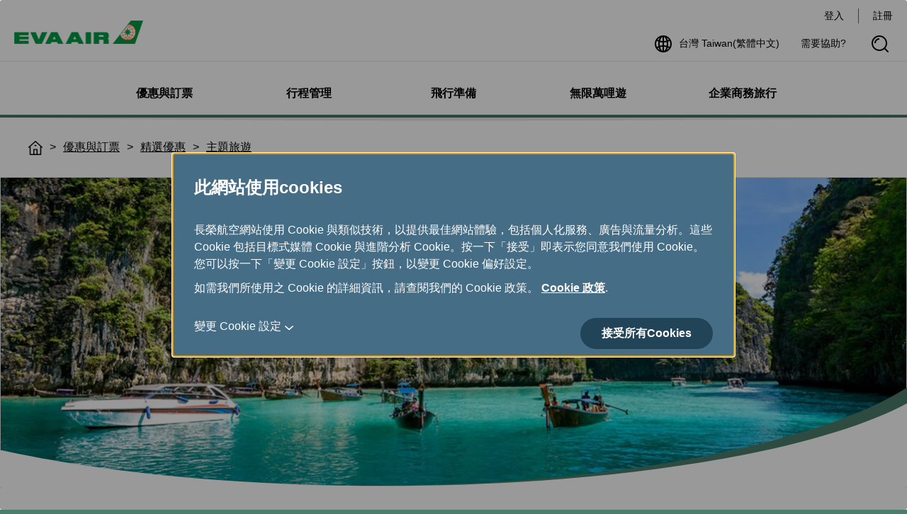

--- FILE ---
content_type: application/javascript
request_url: https://www.evaair.com/BsTVYk/5XKv/Ni9BP/u8vPr/Y2n945E/a31zt6pDrpNVcXSE5c/cUpOBTN0TwM/XEIIV2/FkZiIB
body_size: 175129
content:
(function(){if(typeof Array.prototype.entries!=='function'){Object.defineProperty(Array.prototype,'entries',{value:function(){var index=0;const array=this;return {next:function(){if(index<array.length){return {value:[index,array[index++]],done:false};}else{return {done:true};}},[Symbol.iterator]:function(){return this;}};},writable:true,configurable:true});}}());(function(){OS();HsT();WnT();var V4,TC,Gn,dW,Kp,BD,qN,KC,Bc,LC,mM;var PV=function(){return ["\x6c\x65\x6e\x67\x74\x68","\x41\x72\x72\x61\x79","\x63\x6f\x6e\x73\x74\x72\x75\x63\x74\x6f\x72","\x6e\x75\x6d\x62\x65\x72"];};function OS(){RD={};if(typeof window!=='undefined'){HT=window;}else if(typeof global!==[]+[][[]]){HT=global;}else{HT=this;}}var YI=function(){return Ts.apply(this,[dW,arguments]);};var bJ=function(wl){try{if(wl!=null&&!HT["isNaN"](wl)){var mI=HT["parseFloat"](wl);if(!HT["isNaN"](mI)){return mI["toFixed"](2);}}}catch(ws){}return -1;};var zF=function(){return [];};var lh=function sV(gX,CJ){'use strict';var Hl=sV;switch(gX){case VT:{zs.push(gs);this[UY()[X9(Ft)](rF,Xt,jL)]=vL(t9);var qt=this[XI()[zt(Vs)].apply(null,[fL,gt,vk,RF,Pl])][A0[Gb]][vb(typeof UY()[X9(t9)],'undefined')?UY()[X9(Os)].call(null,w5,CI,tF):UY()[X9(Ol)](Vs,Mg,Pk)];if(vb(kF()[sb(WF)].call(null,Yk,sY),qt[Ig()[d5(Zs)](B,vL(vL(t9)),FF)]))throw qt[vl()[XV(Vs)](J5,OX,vL([]),wL,GF,jJ)];var cs;return cs=this[vb(typeof kF()[sb(RY)],'undefined')?kF()[sb(Ns)].apply(null,[T0,V9]):kF()[sb(Ft)].call(null,U9,Rh)],zs.pop(),cs;}break;case jU:{var P5=CJ[Kp];var xs;zs.push(mb);return xs=Kl(hU,[Gh()[jW(Im)].apply(null,[tW,Qk]),P5]),zs.pop(),xs;}break;case JD:{var xk=CJ[Kp];var XF=CJ[Bc];var bI=CJ[TC];zs.push(Jb);xk[XF]=bI[kF()[sb(vk)].call(null,QF,w5)];zs.pop();}break;case cD:{var Am=CJ[Kp];zs.push(kh);var El=HT[Ig()[d5(zh)](TI,X5,Is)](Am);var O5=[];for(var SL in El)O5[E9()[Js(Tm)](vL({}),KF,Ol,m6)](SL);O5[Eg()[gF(X5)](Im,cI,nl,Rh)]();var j9;return j9=function TL(){zs.push(I0);for(;O5[Ig()[d5(t9)](ZD,vL(Tm),Vs)];){var ZL=O5[XI()[zt(vk)](Gb,vL({}),wL,kL,DL)]();if(Pm(ZL,El)){var F0;return TL[kF()[sb(vk)](sm,w5)]=ZL,TL[UY()[X9(Ft)].apply(null,[vL(vL([])),Xt,B6])]=vL(RD[kF()[sb(Nk)](rg,sX)]()),zs.pop(),F0=TL,F0;}}TL[UY()[X9(Ft)](wF,Xt,B6)]=vL(t9);var GV;return zs.pop(),GV=TL,GV;},zs.pop(),j9;}break;case GW:{return this;}break;case RT:{var fb=CJ[Kp];var rs;zs.push(lk);return rs=fb&&P9(UY()[X9(vk)].apply(null,[Ht,UX,Q4]),typeof HT[tk(typeof Ig()[d5(ft)],'undefined')?Ig()[d5(ms)](AD,vL(vL(t9)),TF):Ig()[d5(Yg)].apply(null,[KV,Db,N9])])&&vb(fb[Ig()[d5(Rh)](AF,ft,UX)],HT[Ig()[d5(ms)].call(null,AD,zY,TF)])&&tk(fb,HT[Ig()[d5(ms)](AD,vL(vL({})),TF)][Gh()[jW(Rh)](Zb,vV)])?UY()[X9(sY)](D9,OJ,r9):typeof fb,zs.pop(),rs;}break;case Q3:{var Wh=CJ[Kp];var kl=CJ[Bc];var Zm=CJ[TC];return Wh[kl]=Zm;}break;case MM:{var b5=CJ[Kp];return typeof b5;}break;case MH:{var CX;zs.push(ck);return CX=UY()[X9(zY)](JF,Qh,cJ),zs.pop(),CX;}break;case IS:{return this;}break;case v6:{return this;}break;case V4:{var LV=CJ[Kp];return typeof LV;}break;case kD:{var Gg=CJ[Kp];zs.push(Tg);var Lg;return Lg=Gg&&P9(UY()[X9(vk)](Vs,UX,vC),typeof HT[Ig()[d5(ms)].call(null,PS,GJ,TF)])&&vb(Gg[Ig()[d5(Rh)].apply(null,[M0,Yg,UX])],HT[Ig()[d5(ms)](PS,Wl,TF)])&&tk(Gg,HT[Ig()[d5(ms)](PS,DV,TF)][Gh()[jW(Rh)](LX,vV)])?UY()[X9(sY)](vt,OJ,BJ):typeof Gg,zs.pop(),Lg;}break;case jC:{var gg=CJ[Kp];zs.push(jL);var Rs;return Rs=gg&&P9(tk(typeof UY()[X9(jJ)],Kg('',[][[]]))?UY()[X9(vk)].call(null,zY,UX,FN):UY()[X9(Os)](Ul,h9,pX),typeof HT[Ig()[d5(ms)].apply(null,[lM,rm,TF])])&&vb(gg[Ig()[d5(Rh)].apply(null,[b0,D0,UX])],HT[Ig()[d5(ms)](lM,rI,TF)])&&tk(gg,HT[Ig()[d5(ms)](lM,IX,TF)][Gh()[jW(Rh)].apply(null,[Ip,vV])])?UY()[X9(sY)](vL(vL(Tm)),OJ,Bz):typeof gg,zs.pop(),Rs;}break;case BD:{var vh=CJ[Kp];var Hs=CJ[Bc];var v5=CJ[TC];zs.push(Il);try{var kb=zs.length;var Wm=vL(Bc);var qm;return qm=Kl(hU,[Ig()[d5(Zs)].apply(null,[bH,vL([]),FF]),E9()[Js(k9)](vL([]),Hk,js,YT),vl()[XV(Vs)](J5,v0,jl,wL,hX,Ol),vh.call(Hs,v5)]),zs.pop(),qm;}catch(S9){zs.splice(Ls(kb,Tm),Infinity,Il);var ml;return ml=Kl(hU,[Ig()[d5(Zs)](bH,nb,FF),kF()[sb(WF)](vF,sY),vl()[XV(Vs)](J5,v0,Tm,wL,vL(vL([])),wL),S9]),zs.pop(),ml;}zs.pop();}break;case Rc:{var gh=CJ[Kp];var Hm;zs.push(rt);return Hm=gh&&P9(UY()[X9(vk)].apply(null,[vL(vL(Tm)),UX,bM]),typeof HT[Ig()[d5(ms)].call(null,RH,vL(vL({})),TF)])&&vb(gh[Ig()[d5(Rh)](VW,WF,UX)],HT[tk(typeof Ig()[d5(FF)],Kg('',[][[]]))?Ig()[d5(ms)](RH,X5,TF):Ig()[d5(Yg)](HL,Ns,kh)])&&tk(gh,HT[Ig()[d5(ms)](RH,FF,TF)][vb(typeof Gh()[jW(Nk)],Kg([],[][[]]))?Gh()[jW(wL)](rL,dL):Gh()[jW(Rh)](NN,vV)])?UY()[X9(sY)].apply(null,[vL(vL(Tm)),OJ,H3]):typeof gh,zs.pop(),Hm;}break;case In:{var Zk=CJ[Kp];return typeof Zk;}break;case hU:{var Pb=CJ[Kp];return typeof Pb;}break;}};var VI=function(){return I9.apply(this,[YS,arguments]);};var VJ=function(Xs){var tl=Xs[0]-Xs[1];var Dk=Xs[2]-Xs[3];var jb=Xs[4]-Xs[5];var CY=HT["Math"]["sqrt"](tl*tl+Dk*Dk+jb*jb);return HT["Math"]["floor"](CY);};var gk=function(UF){var dX=['text','search','url','email','tel','number'];UF=UF["toLowerCase"]();if(dX["indexOf"](UF)!==-1)return 0;else if(UF==='password')return 1;else return 2;};var I5=function(){ZX=["\x00H]I2\\H\r","\r\x00-X\bA","dAK\x00\x00:_3PJL9u","\x40VAI\rZ\x40","4IY\nW","YGL*",")\nK^i2FJW","~\vP+b","\x40E~A\v<;\n\x40_v2Z[\x00\\K","QyL:MBKoJ\f/=\nV","JBE#","*DK[","V]h8\f",":\x00GB]","KK","\x00WHv\"X]MZL60","6^L\x00Sy\x401","GIW>^H","8\n","ALQ6O^E\n8RHH","\t1m","0","KK[\x07","\x07DCA8E","zrR2JIVXL:","MF<\v4KIJ ","DYF\x3feH\rVO","$E",":GCW","F8FN\bK","$Y","\x00UY","\rD^","JJ","= 23<\x40OP0w_\fQJL\x00+*\rJ","VK","0+","-\x07","<\v!L\x40\x40$\\LO","JAI2KY:ZBL\f,;D","^H\r","1","hL]GX\nW~F\v-","=","D_F\x3fAY\f\\Z\\\x00",")\r","M","V>RH",";ADV<FZOt\v,A*3ir<n\x07qCFE\f\r_Uv\x00b","7\n\x40","Z","\x40A","^Y[\v","X]Z~H6<\f\nK","SG","G"," QXH\f=6\x07DNQ2ZhMA[","KD:AA","\nWOG\r\x00","MH19\x00","P","IRo\\\n4\v\nKnJ9\\_SBL","O\\L","F\t6A","D0;LN\x40$","\x40O","\x076","\\z`-","S>[D\vSK","8\x07\f","\r\x40Y","FL1","KP9KY\x00P\x40","D^\\9KdZ\\H\n+","_QZ\x40\x07\x00","4QYW>JXZ","\nZGE","C\x40/\\","ESH","F"," AC\rPY","\v+","PL","dr_7","4G\x40SK]\n7","K\x00QOE","C1D","P}]\f7+",":GO\x00SK","lA8JH(~cm<\v","2&\vQiuz{D","ABK2","O]\rxL6\x07","\x07JZV2Z","NR_\x40l","$\\_\x00O~[ 3\r\f`_W8Z^","uU","V#I_k\\H\t0","\x40NQ","","vED%MI(M\\H\',\x07","Z\f)","1","Z[\x00","Y\v<\x07","ThO",",LC\x403","\fGOZM]J\"<QBW\n","uU",".","wDj55Nw3=Oc.EV[]= tWdt`$;DPQ4W","\b8","N=v","\t1m2N3","\x07PCK\x00",":6","F+E","F\b6\x00\f\x00U","OY","\x07DIv4ZDK","0\rW","zLG4C","\bLC`/X_\fL]\x40\v\v\fQ","\b MOVZ\v-\nI","4","dz%+","JJxL6\x07","$Q\x40\vPB","0","H\x07[","GJ","\x40[I","[F","\x07JIP4\\","%\x40_H","\r\x40U\x403lo","NC","kKQ 7\x07W","\f","[NZKG","FE`!MC","=","\\L\n5\x07:UYL8F^","*qDH2[Y\bR^","4|","WJU^\r~9IY\x00IK\t\t\n=\"C\b","A:wI\x00L","pel:tkm53;;,\'zz`oa","\x07\v","Z\x405CDIGZ\x070\fFED9OH","^[","A\"E\x40","Mmo:","\rL_H\x07I^HA[","$\\^","IIB","XZ\\","0W_J%\bHK\\H\t0CGKP$KLVAGJ<\f\fM","uXV\x3feL\x07^IL","F\x3fMN}GF\x07\x00-\x07\x00&LJK6D","Fyl\'Zk","MH","\fQOK\x00=%LC","O\\F\n:","OO[\x00","2D\x40\x40\'II","xLW|L5","vTK#\x40HV]z\x00<+VE","$+\nKYV"];};var GX=function(){return ["\x61\x70\x70\x6c\x79","\x66\x72\x6f\x6d\x43\x68\x61\x72\x43\x6f\x64\x65","\x53\x74\x72\x69\x6e\x67","\x63\x68\x61\x72\x43\x6f\x64\x65\x41\x74"];};var EY=function(Oh,VF){return Oh<VF;};var nh=function(){return ["\x00>)%X!*","$;\x07)","K 8\v%.","*!Z",",\x07","P\x071\x00</\n","8.\v%K",":!\b2\tW","#!\tV&0","S,0","9\r/0",">","%\vS","RS","\rO%;$\t$)5\ry,\x3f\x00","]<7\f>\x3fK(","\r)\x00.\bO2\n!\tZ","*\vF","6];\x3f\x00\r","82*V-*","\f!k&+\x00>%4","\rZ;85","\ta-Td,("," \b#","71%(\tR(,","\x00$M,-\x07","!\nZ:1","\"`%\x3f\x0798\b2>P\'8","f[:;!\t^t","0\bL!\r\x00\t","^;:\t.J;,\r","1\v9","\x07\n0","4\x07 \v<2)\x07Z7","<\x3f22V&0","1\x00\x00\v","!S","\vZ\':\\","1\r\x00","(,\t^","QI <N","`2 -)~%;","%^\x3f;","3L:7=#!Z","xRNJ","`\x07#G","\f\nE","\rK!","\x3f\x3f\v8*","lH,0N",").R,",">\tl1,\bXd7H\\W*2]q$!N5>7Z;-","\\","\f\v%%-V1;:%","3<#1%M\n1\v8\b/","/","\v<%L","!>3\b]$7\x00",".;\x00\'/\rZ;*\r,\v/)\rK&,\x07","^,7FTwD","#Q=7\v","{,(\v\v8>\b%K(*\x07\x002:.\t",":\x07(","F\'==\v-/",":.","*2i,,\x07","~TutdnP(R9Bt/e","80","= \v","!M",">$\b\\,","E#M&375#.\\;7\'*","\r\"4J**","7M","*6/",":nE_","","\x00)","S&<","Z\x3f7\r%.\t^=7","1\f\tl1;7\v",".\b>\f!\\,","","\x3f9Q,,+\t\n%)Q(2+( !Z-","(L,)5/Z\'","-9\\","\n5","-4Y 2","\va\v3\tP","\'K\r;\r\b\x004","QV=n","4y &\f","#3J9","#S%\r\v%-","\";\r","\x07Q,,l\b3]^%,\t\nl5Q 0","\r9\"\'1","9\x3f\x07\v","=1\v#%","( ^-;",")S,3!Z;/80L=","(\x004","M,3\v","W;1\r","!","\v8L,*\'\t-\rR,1","I0V\'*T#\x002Z`","Li0Nl!V-~l!J,~N5%]o,,%.3^$;","\t)^\'*","\f",">&[;7\r(97^9.\f","/+\r%]z(,\x00\x00N\' \'PV\'","j\v}","\x3f\x07(7;W\r!Z;~$a\b.]{00\x07l-)Ti\n>","#Z-+\r=>\b0\tm,2\t\n","\x07\v","(+5Z(.\'","%k<*>_X","Y;35","2Q=;","\x3f/F","2[<=\x00;","R&0\x00\x00!\b2\tW","Z=","k","\";\r\f\x00\"","u","&\x006z\'\x3f\v","[\x3f=","N\x3fA.Ki7\x00\r.\r%","\bQ\"0\x00","\r/\rR&,\r",":\v)","%","-","*2\r\x00\b$\tW","","%P-;!:\'4#\f0Q,0\x00","3M\x3f7\r9>\n%","4S,","%Z$;\'0","0;#","-$R\v=,","V\x07",":\r","!","%","\x07",""," \x003\t","7!Z","\fn%L&,+\f-Cz","","&.","6/)\vZ\v8","\x00)\x071i,0\x07","\v\x3f/Z","R 0\x007","$1\v",")Z1\r","o\r ","-;8\x07)\rK 1","\x071\"","I(7 \v+\t4","\x004\t^*61\v8","O!1\r"," ),(%","7Q-1;\r<M&,","5k=.!Z$;","l03\x07","\x00\r"];};var L9=function(Gs){var rJ=1;var WX=[];var vg=HT["Math"]["sqrt"](Gs);while(rJ<=vg&&WX["length"]<6){if(Gs%rJ===0){if(Gs/rJ===rJ){WX["push"](rJ);}else{WX["push"](rJ,Gs/rJ);}}rJ=rJ+1;}return WX;};var pJ=function(g0,fJ){return g0>=fJ;};var NI=function(Ys){return void Ys;};var Fb=function(){qb=["\x6c\x65\x6e\x67\x74\x68","\x41\x72\x72\x61\x79","\x63\x6f\x6e\x73\x74\x72\x75\x63\x74\x6f\x72","\x6e\x75\x6d\x62\x65\x72"];};var Kl=function Jh(NV,st){var r0=Jh;for(NV;NV!=CH;NV){switch(NV){case Y3:{NV+=F4;for(var Xl=Tm;EY(Xl,st[Ig()[d5(t9)](xn,Xt,Vs)]);Xl++){var QX=st[Xl];if(tk(QX,null)&&tk(QX,undefined)){for(var K5 in QX){if(HT[tk(typeof Ig()[d5(xt)],Kg([],[][[]]))?Ig()[d5(zh)](KJ,rI,Is):Ig()[d5(Yg)](dV,GJ,Ah)][Gh()[jW(Rh)](KW,vV)][Gh()[jW(wF)](mV,z5)].call(QX,K5)){MY[K5]=QX[K5];}}}}}break;case Z3:{NV=hn;I5();I9.call(this,BD,[CV()]);IV();Dh.call(this,MH,[CV()]);fg();Ts.call(this,mD,[CV()]);}break;case s6:{A0=I9(JD,[['r6gGp666666','g7','4GGFGp666666','4G1gF','r7grg417gGp666666','r7v744F','vFvv461p666666','v','vvvvvvv','rI7Fg6r','GI7','F466','r6g4','vIg7','I4Fvr','F714v','I4','6','I','G','I6','Iv','Ig','76','7r','F6','r','F','F7','r1','7','I7','r7grg417g4','F666','I66I','rggg','7ggg','I6666','I67r','G66','746','7666','4','76I4','gggggg','Ip1F','7pII','IG','g','7777','I666','gg','1','IpvI','7G6','Ip41','IprF','F466666','I1','7I466666','766'],vL([])]);TU=function kvILDttEKv(){rD();rY();YI();function kD(dm,Sn){var VS=kD;switch(dm){case mQ:{F9=function(K){return kD.apply(this,[jI,arguments]);};kD.call(null,xX,[hX,AI(ZQ),Hn]);}break;case Mh:{var Bw=Sn[Rm];if(IY(Bw,w9)){return tw[Od[hX]][Od[Hn]](Bw);}else{Bw-=SM;return tw[Od[hX]][Od[Hn]][Od[ZS]](null,[EQ(xD(Bw,TI),A6),EQ(mn(Bw,F6),Mn)]);}}break;case xX:{var cw=Sn[Rm];var nn=Sn[HX];var F=Sn[PD];var RY=m9[XY];var wX=EQ([],[]);var JQ=m9[cw];var Lw=z6(JQ.length,Hn);while(R(Lw,ZS)){var P9=mn(EQ(EQ(Lw,nn),c9()),RY.length);var QM=cn(JQ,Lw);var YF=cn(RY,P9);wX+=kD(Mh,[hn(TY(DI(QM),DI(YF)),TY(QM,YF))]);Lw--;}return kD(LO,[wX]);}break;case LO:{var DX=Sn[Rm];UM=function(FX,fw,Dh){return kD.apply(this,[nS,arguments]);};return F9(DX);}break;case v9:{var f9=Sn[Rm];var Sq=Sn[HX];var xQ=xq()[sw(dY)](XY,Ow);for(var Nh=ZS;vh(Nh,f9[g9()[OD(ZS)](Hn,AI(Nn),j)]);Nh=EQ(Nh,Hn)){var Kw=f9[xq()[sw(D9)](mI,Vn)](Nh);var G=Sq[Kw];xQ+=G;}return xQ;}break;case jI:{var T=Sn[Rm];UM.Id=lS(bO,[T]);while(vh(UM.Id.length,fd))UM.Id+=UM.Id;}break;case gI:{Hn=+ ! ![];hX=Hn+Hn;dY=Hn+hX;D9=dY+Hn;EY=D9*Hn+hX;XY=dY+hX;mI=hX*Hn*XY-EY+dY;Cn=XY+mI-D9;TI=D9*hX+XY-dY;VM=EY*Cn+dY-D9*TI;ZS=+[];hh=hX-Hn+dY+XY;Fw=hh*EY-hX*dY+D9;pm=D9+TI*dY-EY+XY;CF=hh-Cn+pm*dY;zd=pm+CF*XY+dY+hh;qh=TI*D9-XY+pm-hX;nw=EY*mI-Cn-TI+XY;rm=pm*hh*hX-Cn*D9;Uh=hh*dY+TI-hX;BF=hh+dY+TI*Cn;X6=CF+Cn-TI+pm;rS=Hn-XY-dY+pm*EY;jY=D9+mI+TI+EY+dY;fM=mI*hh*hX+CF*D9;Nn=hX+Hn+EY+CF*XY;Md=EY+pm+mI*dY;Tq=Cn+dY+hh+pm*hX;DY=mI*TI-dY*hX;n9=Hn+XY+EY*pm-hX;cQ=TI+dY+D9*Cn*mI;VO=EY+hX*Hn+pm*dY;ZY=hh-pm+XY*CF;kn=EY*Hn-XY+pm*mI;NS=Cn+hh-XY*Hn+hX;Un=XY+TI*mI+D9+EY;Eh=D9*XY*EY+Hn-Cn;WD=TI+Cn*EY-mI-hh;qI=Cn-hX+CF+D9+EY;qX=pm*mI+EY*D9;Yh=hh+dY*EY-Cn;Ow=Hn+Cn*pm+dY-TI;j=mI*Hn*TI+D9*EY;Vn=mI+XY+CF*dY;CM=dY+EY+XY+TI+hX;EM=D9+hh*dY*hX*TI;vm=D9*hh*Cn+CF-hX;GF=hX+D9-dY+Cn*hh;Wq=hX-D9*Cn+EY*hh;GY=XY-dY+mI*TI+EY;Dw=TI+Cn-Hn-EY+hh;V9=pm*TI*hX-CF+XY;fd=Hn*D9*mI-dY*hX;ZQ=CF*EY-XY*mI-D9;wF=hh-hX+mI*TI-dY;vQ=dY*TI*D9*hX-hh;Ln=Cn*Hn*hh-dY-mI;LM=pm*Hn+hX+mI+EY;dQ=Hn+hh+XY*Cn*hX;DD=mI+dY*pm-D9+Hn;rF=EY-hX+TI*dY*D9;tI=XY*Cn-D9+hX*hh;gm=EY*hX+pm*mI*Hn;YY=EY-Hn+dY*Cn*XY;kF=dY*TI+mI*hh+pm;fO=EY-hX*Hn+CF;h9=CF-pm+Cn*hX*XY;x6=TI+hX*XY+mI*pm;Rn=hX*Hn*CF-mI;b=CF+Cn*mI+Hn-EY;hm=pm*XY-mI-D9;pM=EY*hh+Cn-D9+CF;Wm=pm+mI-D9+hX;En=CF-Hn+TI*mI-EY;l6=CF+hh+mI*Cn;hY=XY+CF-dY+hh*Cn;g6=Cn+D9+Hn+mI*pm;BY=CF+mI*hh+EY;Y9=EY*pm-XY*Hn-TI;RX=pm*hh-TI-dY-CF;GI=Hn+XY+EY*dY*TI;wq=dY+hX*Cn*TI+pm;Qq=XY-hh+Cn-dY+CF;Dm=dY+hh*EY-hX;Qm=D9*pm-dY+CF;WX=dY+mI*EY*XY-Cn;hd=mI*EY+hX+dY*XY;SI=pm*mI-TI*dY+Cn;Am=dY*hh*Cn+D9-XY;vM=Cn+mI+CF*hX+XY;UO=hh+D9*mI+Hn-EY;RM=pm*mI-D9-Hn+Cn;Sh=pm*Cn-dY*hh+hX;kI=CF*dY-TI*EY+Cn;bw=Cn*XY*EY+TI;Tn=EY*mI-XY-dY+CF;qn=CF*hX-Hn+hh*EY;td=Cn*XY+pm+EY*D9;YO=TI-EY+hh*D9*hX;fQ=dY*Hn*hX*Cn+pm;nY=XY+dY*EY*D9+TI;H=EY*XY+hh*mI;E=mI*Hn*TI-D9+pm;Ih=D9-dY+pm*Cn-hh;RD=Cn+dY+TI+D9-hh;wI=TI*D9+pm-dY*hX;Vh=hh+D9+XY-Cn+hX;VF=XY*mI+D9-hh+EY;xY=dY+EY*mI+CF+Cn;N6=CF+Cn+pm*mI-XY;}break;case nS:{var ID=Sn[Rm];var HS=Sn[HX];var V=Sn[PD];var E9=EQ([],[]);var Qw=mn(EQ(HS,c9()),VM);var CI=m9[ID];for(var sn=ZS;vh(sn,CI.length);sn++){var IF=cn(CI,sn);var OQ=cn(UM.Id,Qw++);E9+=kD(Mh,[hn(TY(DI(IF),DI(OQ)),TY(IF,OQ))]);}return E9;}break;case BQ:{var qq=Sn[Rm];LS(qq[ZS]);for(var s6=ZS;vh(s6,qq.length);++s6){vY()[qq[s6]]=function(){var dq=qq[s6];return function(pO,XS,f,Eq){var Ud=Z.apply(null,[pO,Uh,BF,Eq]);vY()[dq]=function(){return Ud;};return Ud;};}();}}break;case wO:{var gh=Sn[Rm];var JM=Sn[HX];var Jw=[];var FF=Pq(wO,[]);var jm=JM?tw[JI()[bh(ZS)](jY,Hn,AI(fM))]:tw[xq()[sw(ZS)](Hn,rS)];for(var tM=ZS;vh(tM,gh[g9()[OD(ZS)](Hn,AI(Nn),Md)]);tM=EQ(tM,Hn)){Jw[vY()[Xm(ZS)](dY,Tq,DY,AI(n9))](jm(FF(gh[tM])));}return Jw;}break;}}function hQ(){return hw()+fh("\x63\x35\x30\x34\x34\x39\x39")+3;}function OI(){this["j6"]=(this["wY"]&0xffff)*5+(((this["wY"]>>>16)*5&0xffff)<<16)&0xffffffff;this.tF=nX;}function pY(){return xm.apply(this,[bO,arguments]);}var r;function OO(){return Qd.apply(this,[BQ,arguments]);}function Jh(a,b,c){return a.indexOf(b,c);}function kQ(){return Jq.apply(this,[Gm,arguments]);}var bY;function UY(){return xm.apply(this,[RQ,arguments]);}function mF(){return Jq.apply(this,[Mq,arguments]);}function vh(vD,BX){return vD<BX;}var Q6;function rq(J,GM){return J<<GM;}function gO(){this["Iq"]=Qn(this["KI"],this["Qh"]);this.tF=vn;}function vY(){var XD=[];vY=function(){return XD;};return XD;}var bd;function dS(){return Cq(g9()[OD(dY)]+'',0,hw());}function c(){return Gw.apply(this,[SS,arguments]);}function fh(a){return a.length;}function WF(){return xm.apply(this,[zD,arguments]);}function YI(){RQ=mQ+mQ*CX,F6=WM+PD*CX+Rm*CX*CX+CX*CX*CX,YS=WM+CX,pS=gI+mQ*CX,NI=qm+PD*CX,zY=Rm+qm*CX,Xd=PD+PD*CX,LO=qm+mQ*CX,jh=HX+CX,xX=gI+PD*CX,Mh=Xn+mQ*CX,J9=HX+WM*CX,Fm=zD+mQ*CX,Zq=qm+qm*CX,SM=Xn+qm*CX+mQ*CX*CX+mQ*CX*CX*CX+Xn*CX*CX*CX*CX,v9=Rm+PD*CX,rn=WM+mQ*CX,lw=zD+WM*CX,P6=Rm+WM*CX,wd=gI+qm*CX,Gm=HX+Xn*CX,A6=Xn+gI*CX+PD*CX*CX+mQ*CX*CX*CX+mQ*CX*CX*CX*CX,BQ=UD+qm*CX,nS=WM+WM*CX,bn=zD+PD*CX,g=qm+WM*CX,PQ=Rm+mQ*CX,jI=Xn+qm*CX,wO=UD+CX,w9=mQ+qm*CX+mQ*CX*CX+mQ*CX*CX*CX+Xn*CX*CX*CX*CX,Mn=Rm+PD*CX+qm*CX*CX+Xn*CX*CX*CX+mQ*CX*CX*CX*CX,Cm=UD+mQ*CX,E6=PD+qm*CX,Mq=Xn+CX,kX=qm+CX,JX=UD+PD*CX,bO=HX+mQ*CX,Q9=UD+WM*CX,dh=mQ+CX,MX=PD+WM*CX,Tm=mQ+PD*CX,Th=Xn+PD*CX,AQ=HX+PD*CX,SX=gI+WM*CX,SS=Rm+Xn*CX,tQ=zD+CX,N9=HX+qm*CX,D=WM+qm*CX,gF=PD+mQ*CX,O9=WM+PD*CX,Sd=zD+qm*CX;}function zq(th,jS){return th in jS;}var Rq;function Jq(Aw,bD){var zM=Jq;switch(Aw){case O9:{var dI=bD[Rm];dI[dI[dQ](WX)]=function(){var gw=this[gm]();var W=this[gm]();var Yn=this[gm]();var Hh=this[Dw]();var lO=[];for(var IQ=ZS;vh(IQ,Yn);++IQ){switch(this[wF].pop()){case ZS:lO.push(this[Dw]());break;case Hn:var LX=this[Dw]();for(var Lh of LX.reverse()){lO.push(Lh);}break;default:throw new Error(vY()[Xm(D9)](XY,hd,DY,AI(vm)));}}var wh=Hh.apply(this[vQ].l,lO.reverse());gw&&this[wF].push(this[fO](wh));};QO(LO,[dI]);}break;case Gm:{var IO=bD[Rm];IO[IO[dQ](SI)]=function(){this[wF].push(gS(this[Dw](),this[Dw]()));};Jq(O9,[IO]);}break;case kX:{var Jn=bD[Rm];Jn[Jn[dQ](Am)]=function(){this[wF].push(zq(this[Dw](),this[Dw]()));};Jq(Gm,[Jn]);}break;case g:{var SQ=bD[Rm];SQ[SQ[dQ](vM)]=function(){Q6.call(this[hY]);};Jq(kX,[SQ]);}break;case WM:{var bq=bD[Rm];bq[bq[dQ](vQ)]=function(){var Km=[];var Y=this[gm]();while(Y--){switch(this[wF].pop()){case ZS:Km.push(this[Dw]());break;case Hn:var AF=this[Dw]();for(var Fq of AF){Km.push(Fq);}break;}}this[wF].push(this[UO](Km));};Jq(g,[bq]);}break;case jh:{var ED=bD[Rm];ED[ED[dQ](RM)]=function(){var pF=this[gm]();var lY=this[Dw]();var Yd=this[Dw]();var TD=this[Ln](Yd,lY);if(On(pF)){var HD=this;var I={get(sD){HD[vQ]=sD;return Yd;}};this[vQ]=new Proxy(this[vQ],I);}this[wF].push(TD);};Jq(WM,[ED]);}break;case Q9:{var z9=bD[Rm];z9[z9[dQ](Sh)]=function(){var C9=this[gm]();var Dd=this[gm]();var AO=this[x6]();var lM=bY.call(this[hY]);var mm=this[vQ];this[wF].push(function(...JF){var gM=z9[vQ];C9?z9[vQ]=mm:z9[vQ]=z9[fO](this);var WO=z6(JF.length,Dd);z9[hX]=EQ(WO,Hn);while(vh(WO++,ZS)){JF.push(undefined);}for(let zX of JF.reverse()){z9[wF].push(z9[fO](zX));}bd.call(z9[hY],lM);var Gh=z9[g6][Fd.G];z9[Rn](Fd.G,AO);z9[wF].push(JF.length);z9[BY]();var fX=z9[Dw]();while(PM(--WO,ZS)){z9[wF].pop();}z9[Rn](Fd.G,Gh);z9[vQ]=gM;return fX;});};Jq(jh,[z9]);}break;case nS:{var KM=bD[Rm];KM[KM[dQ](g6)]=function(){this[wF].push(TY(this[Dw](),this[Dw]()));};Jq(Q9,[KM]);}break;case Mq:{var Uw=bD[Rm];Uw[Uw[dQ](kI)]=function(){this[wF]=[];r.call(this[hY]);this[Rn](Fd.G,this[X6].length);};Jq(nS,[Uw]);}break;case tQ:{var TS=bD[Rm];TS[TS[dQ](bw)]=function(){this[wF].push(mn(this[Dw](),this[Dw]()));};Jq(Mq,[TS]);}break;}}function qQ(){this["wY"]^=this["wY"]>>>16;this.tF=M6;}function rY(){Rm=+[],gI=[+ ! +[]]+[+[]]-+ ! +[],mQ=+ ! +[]+! +[]+! +[]+! +[]+! +[],Xn=+ ! +[]+! +[]+! +[]+! +[]+! +[]+! +[],UD=[+ ! +[]]+[+[]]-+ ! +[]-+ ! +[],PD=! +[]+! +[],CX=[+ ! +[]]+[+[]]-[],zD=+ ! +[]+! +[]+! +[]+! +[]+! +[]+! +[]+! +[],qm=+ ! +[]+! +[]+! +[],WM=! +[]+! +[]+! +[]+! +[],HX=+ ! +[];}function AI(Ph){return -Ph;}function kM(OS,bm){var AX=kM;switch(OS){case gF:{var cD=bm[Rm];cD[cD[dQ](x6)]=function(){this[wF].push(this[Tn](this[WD]()));};Jq(tQ,[cD]);}break;case Tm:{var s=bm[Rm];s[s[dQ](qn)]=function(){this[wF].push(rq(this[Dw](),this[Dw]()));};kM(gF,[s]);}break;case BQ:{var qw=bm[Rm];qw[qw[dQ](Cn)]=function(){this[wF].push(z6(this[Dw](),this[Dw]()));};kM(Tm,[qw]);}break;case LO:{var QY=bm[Rm];QY[QY[dQ](TI)]=function(){this[wF].push(this[td]());};kM(BQ,[QY]);}break;case Fm:{var WI=bm[Rm];WI[WI[dQ](CM)]=function(){this[wF].push(vh(this[Dw](),this[Dw]()));};kM(LO,[WI]);}break;case rn:{var ZD=bm[Rm];ZD[ZD[dQ](Uh)]=function(){this[wF].push(this[x6]());};kM(Fm,[ZD]);}break;case AQ:{var PS=bm[Rm];PS[PS[dQ](YO)]=function(){this[wF].push(bI(this[Dw](),this[Dw]()));};kM(rn,[PS]);}break;case CX:{var pX=bm[Rm];pX[pX[dQ](GY)]=function(){this[wF].push(Jm(this[Dw](),this[Dw]()));};kM(AQ,[pX]);}break;case lw:{var zF=bm[Rm];zF[zF[dQ](fQ)]=function(){this[wF].push(xD(this[Dw](),this[Dw]()));};kM(CX,[zF]);}break;case RQ:{var HQ=bm[Rm];HQ[HQ[dQ](nY)]=function(){this[Rn](Fd.G,this[x6]());};kM(lw,[HQ]);}break;}}function vq(){this["wY"]^=this["wY"]>>>13;this.tF=sF;}var tD;function p9(YQ){this[wF]=Object.assign(this[wF],YQ);}function MD(){return nq.apply(this,[Sd,arguments]);}var Od;function Td(){return Gw.apply(this,[Tm,arguments]);}function dF(){return Cq(g9()[OD(dY)]+'',MY()+1);}var lm;function g9(){var JY=[];g9=function(){return JY;};return JY;}function IY(rM,d){return rM<=d;}function JI(){var hI=Object['\x63\x72\x65\x61\x74\x65'](Object['\x70\x72\x6f\x74\x6f\x74\x79\x70\x65']);JI=function(){return hI;};return hI;}var jI,Mq,Xd,bn,D,SX,Gm,Tm,Sd,MX,JX,dh,BQ,SS,xX,lw,bO,zY,w9,kX,Zq,wO,tQ,Fm,pS,wd,Cm,nS,SM,Mh,v9,rn,O9,gF,RQ,A6,LO,E6,jh,P6,J9,Th,PQ,YS,Mn,Q9,F6,AQ,N9,g,NI;function Vw(){if(this["Qh"]<fh(this["KI"]))this.tF=gO;else this.tF=XQ;}function TF(){return QO.apply(this,[LO,arguments]);}function Bq(){return Jq.apply(this,[nS,arguments]);}var Hn,hX,dY,D9,EY,XY,mI,Cn,TI,VM,ZS,hh,Fw,pm,CF,zd,qh,nw,rm,Uh,BF,X6,rS,jY,fM,Nn,Md,Tq,DY,n9,cQ,VO,ZY,kn,NS,Un,Eh,WD,qI,qX,Yh,Ow,j,Vn,CM,EM,vm,GF,Wq,GY,Dw,V9,fd,ZQ,wF,vQ,Ln,LM,dQ,DD,rF,tI,gm,YY,kF,fO,h9,x6,Rn,b,hm,pM,Wm,En,l6,hY,g6,BY,Y9,RX,GI,wq,Qq,Dm,Qm,WX,hd,SI,Am,vM,UO,RM,Sh,kI,bw,Tn,qn,td,YO,fQ,nY,H,E,Ih,RD,wI,Vh,VF,xY,N6;function QX(){return Cq(g9()[OD(dY)]+'',hQ(),MY()-hQ());}function Sw(){return QO.apply(this,[Zq,arguments]);}var mS;function On(O){return !O;}function bh(p6){return cS()[p6];}var Y6;function SY(zw,fD){return zw^fD;}function hF(){return kM.apply(this,[gF,arguments]);}function ph(){return Qd.apply(this,[wd,arguments]);}function gn(){return Jq.apply(this,[O9,arguments]);}function EO(){return dS()+dF()+typeof tw[g9()[OD(dY)].name];}var Fd;function gX(x,jM){return x==jM;}function mD(){return QO.apply(this,[UD,arguments]);}function ZX(){this["wY"]^=this["Iq"];this.tF=NQ;}function M6(){this["wY"]=(this["wY"]&0xffff)*0x85ebca6b+(((this["wY"]>>>16)*0x85ebca6b&0xffff)<<16)&0xffffffff;this.tF=vq;}return xm.call(this,PD);function xm(EX,ww){var wS=xm;switch(EX){case PD:{RF=function(){return lS.apply(this,[jh,arguments]);};LS=function(){return lS.apply(this,[kX,arguments]);};kO=function(Pm){this[wF]=[Pm[vQ].l];};TM=function(v,OX){return xm.apply(this,[bn,arguments]);};zS=function(cF,H6){return xm.apply(this,[pS,arguments]);};Q6=function(){this[wF][this[wF].length]={};};lm=function(){this[wF].pop();};bY=function(){return [...this[wF]];};bd=function(YM){return xm.apply(this,[dh,arguments]);};r=function(){this[wF]=[];};sM=function(){return lS.apply(this,[CX,arguments]);};F9=function(){return kD.apply(this,[mQ,arguments]);};Rq=function(t,Bn,Rh){return xm.apply(this,[N9,arguments]);};kD(gI,[]);K6();L();kD.call(this,BQ,[cS()]);m9=Z9();nq.call(this,Mq,[cS()]);mS=Ew();nq.call(this,Sd,[cS()]);KX();Pq.call(this,Cm,[cS()]);mM=kD(wO,[['52L','ll','rF','5zrrJzzzzzz','5zrLJzzzzzz'],On([])]);Fd={G:mM[ZS],J:mM[Hn],v:mM[hX]};;Z6=class Z6 {constructor(){this[g6]=[];this[X6]=[];this[wF]=[];this[hX]=ZS;Qd(nS,[this]);this[xq()[sw(EY)](hX,N6)]=Rq;}};return Z6;}break;case bn:{var v=ww[Rm];var OX=ww[HX];return this[wF][z6(this[wF].length,Hn)][v]=OX;}break;case pS:{var cF=ww[Rm];var H6=ww[HX];for(var gQ of [...this[wF]].reverse()){if(zq(cF,gQ)){return H6[Ln](gQ,cF);}}throw vY()[Xm(dY)].apply(null,[Hn,LM,pm,AI(X6)]);}break;case dh:{var YM=ww[Rm];if(Jm(this[wF].length,ZS))this[wF]=Object.assign(this[wF],YM);}break;case N9:{var t=ww[Rm];var Bn=ww[HX];var Rh=ww[PD];this[X6]=this[bw](Bn,Rh);this[vQ]=this[fO](t);this[hY]=new kO(this);this[Rn](Fd.G,ZS);try{while(vh(this[g6][Fd.G],this[X6].length)){var k9=this[gm]();this[k9](this);}}catch(q9){}}break;case zD:{var nQ=ww[Rm];nQ[nQ[dQ](DD)]=function(){this[wF].push(EQ(this[Dw](),this[Dw]()));};}break;case CX:{var zm=ww[Rm];zm[zm[dQ](rF)]=function(){this[tI](this[wF].pop(),this[Dw](),this[gm]());};xm(zD,[zm]);}break;case bO:{var nm=ww[Rm];nm[nm[dQ](YY)]=function(){this[wF].push(cO(this[Dw](),this[Dw]()));};xm(CX,[nm]);}break;case RQ:{var VX=ww[Rm];VX[VX[dQ](kF)]=function(){this[wF].push(this[fO](undefined));};xm(bO,[VX]);}break;case LO:{var tm=ww[Rm];tm[tm[dQ](h9)]=function(){var X=this[gm]();var AD=tm[x6]();if(On(this[Dw](X))){this[Rn](Fd.G,AD);}};xm(RQ,[tm]);}break;}}function Dq(KI,ZI){var tO={KI:KI,wY:ZI,O6:0,Qh:0,tF:gO};while(!tO.tF());return tO["wY"]>>>0;}function cI(){return kM.apply(this,[rn,arguments]);}function cq(){return QO.apply(this,[zY,arguments]);}function Gq(){return QO.apply(this,[wd,arguments]);}function Lm(){return Qd.apply(this,[SS,arguments]);}function VY(){return kM.apply(this,[CX,arguments]);}function xq(){var ln=[];xq=function(){return ln;};return ln;}function gS(xd,vd){return xd>>>vd;}0xc504499,2502852238;function xO(){return Gw.apply(this,[dh,arguments]);}function d9(){this["O6"]++;this.tF=SF;}function RS(){return Qd.apply(this,[SX,arguments]);}function Gw(GD,Hq){var ld=Gw;switch(GD){case P6:{var r6=Hq[Rm];r6[r6[dQ](H)]=function(){this[wF].push(this[WD]());};kM(RQ,[r6]);}break;case Zq:{var U=Hq[Rm];U[U[dQ](E)]=function(){this[wF].push(R(this[Dw](),this[Dw]()));};Gw(P6,[U]);}break;case bn:{var sq=Hq[Rm];Gw(Zq,[sq]);}break;case JX:{var M=Hq[Rm];var Kh=Hq[HX];M[dQ]=function(NY){return mn(EQ(NY,Kh),Ih);};Gw(bn,[M]);}break;case Th:{var mw=Hq[Rm];mw[BY]=function(){var Nq=this[gm]();while(XI(Nq,Fd.v)){this[Nq](this);Nq=this[gm]();}};}break;case YS:{var rw=Hq[Rm];rw[Ln]=function(bQ,sQ){return {get l(){return bQ[sQ];},set l(U9){bQ[sQ]=U9;}};};Gw(Th,[rw]);}break;case Tm:{var Hm=Hq[Rm];Hm[fO]=function(jX){return {get l(){return jX;},set l(Ed){jX=Ed;}};};Gw(YS,[Hm]);}break;case LO:{var GO=Hq[Rm];GO[UO]=function(v6){return {get l(){return v6;},set l(XX){v6=XX;}};};Gw(Tm,[GO]);}break;case SS:{var mY=Hq[Rm];mY[WD]=function(){var q=TY(rq(this[gm](),Cn),this[gm]());var L9=xq()[sw(dY)](XY,Ow);for(var nh=ZS;vh(nh,q);nh++){L9+=String.fromCharCode(this[gm]());}return L9;};Gw(LO,[mY]);}break;case dh:{var hO=Hq[Rm];hO[x6]=function(){var Xq=TY(TY(TY(rq(this[gm](),Wq),rq(this[gm](),RD)),rq(this[gm](),Cn)),this[gm]());return Xq;};Gw(SS,[hO]);}break;}}function cn(PI,c6){return PI[Od[dY]](c6);}function JS(){return QO.apply(this,[Xd,arguments]);}function L(){tD=["\x3fqN_&\\\fCT%<lzwpn\bqWW+","j\b]]H\\0WD$%^6MoTTaWPF3!\'^\nU]J","zP>HtIV&D_=drFwi\x3f:<>9v{x","\x40T)","z","i4C!\fBIaVTC1f]6XT]\x40A~J\b","X"];}var sM;function FS(){return Qd.apply(this,[nS,arguments]);}function AM(){return kM.apply(this,[Fm,arguments]);}var kO;function TY(DS,HY){return DS|HY;}var zS;function vn(){if([10,13,32].includes(this["Iq"]))this.tF=SF;else this.tF=D6;}function sw(vO){return cS()[vO];}function lQ(){return Gw.apply(this,[Th,arguments]);}function Cq(a,b,c){return a.substr(b,c);}function Cd(){return Qd.apply(this,[PQ,arguments]);}function KQ(){return QO.apply(this,[jh,arguments]);}function QF(){return this;}function mn(Fn,rX){return Fn%rX;}function J6(){return Jq.apply(this,[tQ,arguments]);}function xD(CQ,Wn){return CQ>>Wn;}function Ld(){return Gw.apply(this,[YS,arguments]);}function XO(){return Jq.apply(this,[Q9,arguments]);}function MY(){return Jh(g9()[OD(dY)]+'',";",hw());}function jq(){return Jq.apply(this,[kX,arguments]);}function PM(Rw,OY){return Rw>OY;}function wD(){return Jq.apply(this,[jh,arguments]);}function lI(){return kM.apply(this,[Tm,arguments]);}function Pq(WY,jn){var FY=Pq;switch(WY){case wO:{var FD={'\x32':g9()[OD(Hn)](ZS,AI(cQ),pm),'\x35':xq()[sw(Hn)](dY,VO),'\x46':JI()[bh(Hn)].call(null,On([]),hX,AI(ZY)),'\x4a':xq()[sw(hX)](Cn,AI(kn)),'\x4c':g9()[OD(hX)].apply(null,[D9,cQ,XY]),'\x6c':vY()[Xm(Hn)](D9,NS,Un,AI(Eh)),'\x72':vY()[Xm(hX)](EY,WD,On(Hn),qI),'\x7a':g9()[OD(dY)](dY,qX,Yh)};return function(Kd){return kD(v9,[Kd,FD]);};}break;case D:{var WS=jn[Rm];var tq=jn[HX];var An=EQ([],[]);var BM=mn(EQ(tq,c9()),CM);var FO=mS[WS];var h6=ZS;while(vh(h6,FO.length)){var pd=cn(FO,h6);var CY=cn(sm.wQ,BM++);An+=kD(Mh,[hn(TY(DI(pd),DI(CY)),TY(pd,CY))]);h6++;}return An;}break;case AQ:{var dw=jn[Rm];sm=function(Yq,X9){return Pq.apply(this,[D,arguments]);};return RF(dw);}break;case Cm:{var fS=jn[Rm];sM(fS[ZS]);var L6=ZS;while(vh(L6,fS.length)){JI()[fS[L6]]=function(){var dD=fS[L6];return function(DM,zO,C6){var dd=xh(GF,zO,C6);JI()[dD]=function(){return dd;};return dd;};}();++L6;}}break;case v9:{var wm=jn[Rm];var xS=jn[HX];var m=jn[PD];var lh=jn[qm];var FQ=EQ([],[]);var nD=mn(EQ(lh,c9()),jY);var EI=tD[wm];for(var C=ZS;vh(C,EI.length);C++){var XF=cn(EI,C);var pI=cn(Z.YX,nD++);FQ+=kD(Mh,[hn(TY(DI(XF),DI(pI)),TY(XF,pI))]);}return FQ;}break;case YS:{var GX=jn[Rm];Z=function(T9,B,S,rI){return Pq.apply(this,[v9,arguments]);};return LS(GX);}break;case lw:{var rQ=jn[Rm];var xw=jn[HX];var fY=jn[PD];var kq=EQ([],[]);var S6=mn(EQ(fY,c9()),Wq);var Kn=x9[xw];for(var NX=ZS;vh(NX,Kn.length);NX++){var MF=cn(Kn,NX);var QD=cn(xh.NO,S6++);kq+=kD(Mh,[hn(DI(hn(MF,QD)),TY(MF,QD))]);}return kq;}break;case CX:{var pq=jn[Rm];xh=function(TO,Mw,pD){return Pq.apply(this,[lw,arguments]);};return sM(pq);}break;case O9:{var fI=jn[Rm];var RO=jn[HX];var Yw=mS[D9];var mO=EQ([],[]);var US=mS[fI];var lq=z6(US.length,Hn);while(R(lq,ZS)){var ZM=mn(EQ(EQ(lq,RO),c9()),Yw.length);var w=cn(US,lq);var pQ=cn(Yw,ZM);mO+=kD(Mh,[hn(TY(DI(w),DI(pQ)),TY(w,pQ))]);lq--;}return Pq(AQ,[mO]);}break;case J9:{var gD=jn[Rm];var sS=jn[HX];var n=jn[PD];var lF=x9[dY];var vS=EQ([],[]);var b6=x9[sS];for(var dn=z6(b6.length,Hn);R(dn,ZS);dn--){var R9=mn(EQ(EQ(dn,n),c9()),lF.length);var dX=cn(b6,dn);var R6=cn(lF,R9);vS+=kD(Mh,[hn(DI(hn(dX,R6)),TY(dX,R6))]);}return Pq(CX,[vS]);}break;}}function HI(){return Qd.apply(this,[rn,arguments]);}function cS(){var M9=['K9','qS','KS','OF','Kq','tn','p'];cS=function(){return M9;};return M9;}function XI(MI,PF){return MI!=PF;}function pw(){return kM.apply(this,[RQ,arguments]);}function Nw(){return QO.apply(this,[PQ,arguments]);}function Pw(){return Gw.apply(this,[bn,arguments]);}function rD(){Y6=function(){};dY=3;g9()[OD(dY)]=kvILDttEKv;if(typeof window!=='undefined'){tw=window;}else if(typeof global!==[]+[][[]]){tw=global;}else{tw=this;}}function vF(){return Qd.apply(this,[g,arguments]);}function sF(){this["wY"]=(this["wY"]&0xffff)*0xc2b2ae35+(((this["wY"]>>>16)*0xc2b2ae35&0xffff)<<16)&0xffffffff;this.tF=Vq;}function hn(hS,cX){return hS&cX;}function Vq(){this["wY"]^=this["wY"]>>>16;this.tF=QF;}function GQ(){return xm.apply(this,[CX,arguments]);}function EQ(wn,VQ){return wn+VQ;}function Xm(Em){return cS()[Em];}function UM(){return kD.apply(this,[xX,arguments]);}function t6(){return kM.apply(this,[AQ,arguments]);}var Z6;var Xn,gI,mQ,UD,Rm,qm,WM,CX,PD,zD,HX;function Aq(){return kD.apply(this,[BQ,arguments]);}function K6(){Od=["\x61\x70\x70\x6c\x79","\x66\x72\x6f\x6d\x43\x68\x61\x72\x43\x6f\x64\x65","\x53\x74\x72\x69\x6e\x67","\x63\x68\x61\x72\x43\x6f\x64\x65\x41\x74"];}var m9;function OD(Om){return cS()[Om];}function YD(){return Gw.apply(this,[JX,arguments]);}function D6(){this["Iq"]=(this["Iq"]&0xffff)*0xcc9e2d51+(((this["Iq"]>>>16)*0xcc9e2d51&0xffff)<<16)&0xffffffff;this.tF=Pd;}var RF;function xh(){return Pq.apply(this,[J9,arguments]);}function P(){return Gw.apply(this,[Zq,arguments]);}function Jm(Q,kY){return Q===kY;}function nF(){this["Iq"]=(this["Iq"]&0xffff)*0x1b873593+(((this["Iq"]>>>16)*0x1b873593&0xffff)<<16)&0xffffffff;this.tF=ZX;}function Ew(){return ["jEBEY0\x00ytP]fFQ\'5wtwb\tH",">!_\f+-V[","\v","M","7~Y~*X90\'\'","","]H\x00","MSc",""];}function IM(){return Jq.apply(this,[g,arguments]);}function rh(Ww,cd){return Ww/cd;}function hw(){return Jh(g9()[OD(dY)]+'',"0x"+"\x63\x35\x30\x34\x34\x39\x39");}function z6(B6,Uq){return B6-Uq;}function LY(){return kM.apply(this,[LO,arguments]);}var tw;var x9;function Zm(){return kM.apply(this,[BQ,arguments]);}function q6(){return QO.apply(this,[dh,arguments]);}function nq(Vm,zn){var kw=nq;switch(Vm){case Mq:{var Iw=zn[Rm];F9(Iw[ZS]);for(var Ah=ZS;vh(Ah,Iw.length);++Ah){g9()[Iw[Ah]]=function(){var mh=Iw[Ah];return function(t9,bM,gY){var Oh=UM(t9,bM,Fw);g9()[mh]=function(){return Oh;};return Oh;};}();}}break;case Sd:{var dM=zn[Rm];RF(dM[ZS]);var qY=ZS;while(vh(qY,dM.length)){xq()[dM[qY]]=function(){var BS=dM[qY];return function(Nd,G9){var Oq=sm(Nd,G9);xq()[BS]=function(){return Oq;};return Oq;};}();++qY;}}break;case P6:{var vX=zn[Rm];var bX=zn[HX];var AS=zn[PD];var GS=zn[qm];var Pn=tD[hX];var H9=EQ([],[]);var Jd=tD[vX];var fF=z6(Jd.length,Hn);while(R(fF,ZS)){var Ch=mn(EQ(EQ(fF,GS),c9()),Pn.length);var MQ=cn(Jd,fF);var Wd=cn(Pn,Ch);H9+=kD(Mh,[hn(TY(DI(MQ),DI(Wd)),TY(MQ,Wd))]);fF--;}return Pq(YS,[H9]);}break;}}function Pd(){this["Iq"]=this["Iq"]<<15|this["Iq"]>>>17;this.tF=nF;}function Bd(){return kM.apply(this,[lw,arguments]);}function SF(){this["Qh"]++;this.tF=Vw;}function Qd(PX,SD){var sd=Qd;switch(PX){case SS:{var cM=SD[Rm];cM[td]=function(){var jD=xq()[sw(dY)](XY,Ow);for(let f6=ZS;vh(f6,Cn);++f6){jD+=this[gm]().toString(hX).padStart(Cn,g9()[OD(dY)].apply(null,[dY,qX,wI]));}var Sm=parseInt(jD.slice(Hn,Vh),hX);var UF=jD.slice(Vh);if(gX(Sm,ZS)){if(gX(UF.indexOf(xq()[sw(Hn)](dY,VO)),AI(Hn))){return ZS;}else{Sm-=mM[dY];UF=EQ(g9()[OD(dY)].apply(null,[dY,qX,VF]),UF);}}else{Sm-=mM[D9];UF=EQ(xq()[sw(Hn)](dY,VO),UF);}var G6=ZS;var KF=Hn;for(let Xw of UF){G6+=cO(KF,parseInt(Xw));KF/=hX;}return cO(G6,Math.pow(hX,Sm));};Gw(dh,[cM]);}break;case PQ:{var DO=SD[Rm];DO[bw]=function(ES,Zn){var gq=atob(ES);var DQ=ZS;var QS=[];var k=ZS;for(var AY=ZS;vh(AY,gq.length);AY++){QS[k]=gq.charCodeAt(AY);DQ=SY(DQ,QS[k++]);}Gw(JX,[this,mn(EQ(DQ,Zn),Ih)]);return QS;};Qd(SS,[DO]);}break;case rn:{var Zd=SD[Rm];Zd[gm]=function(){return this[X6][this[g6][Fd.G]++];};Qd(PQ,[Zd]);}break;case wd:{var KO=SD[Rm];KO[Dw]=function(bF){return this[Qq](bF?this[wF][z6(this[wF][g9()[OD(ZS)].call(null,Hn,AI(Nn),On(On(Hn)))],Hn)]:this[wF].pop());};Qd(rn,[KO]);}break;case g:{var Wh=SD[Rm];Wh[Qq]=function(NF){return gX(typeof NF,xq()[sw(XY)](EY,AI(EM)))?NF.l:NF;};Qd(wd,[Wh]);}break;case SX:{var gd=SD[Rm];gd[Tn]=function(BI){return zS.call(this[hY],BI,this);};Qd(g,[gd]);}break;case BQ:{var jw=SD[Rm];jw[tI]=function(Ad,l,xn){if(gX(typeof Ad,xq()[sw(XY)](EY,AI(EM)))){xn?this[wF].push(Ad.l=l):Ad.l=l;}else{TM.call(this[hY],Ad,l);}};Qd(SX,[jw]);}break;case nS:{var qD=SD[Rm];qD[Rn]=function(cm,CS){this[g6][cm]=CS;};qD[xY]=function(QQ){return this[g6][QQ];};Qd(BQ,[qD]);}break;}}function lS(Ym,Gn){var tS=lS;switch(Ym){case nS:{var km=Gn[Rm];var A9=EQ([],[]);var Hd=z6(km.length,Hn);if(R(Hd,ZS)){do{A9+=km[Hd];Hd--;}while(R(Hd,ZS));}return A9;}break;case MX:{var VI=Gn[Rm];sm.wQ=lS(nS,[VI]);while(vh(sm.wQ.length,Fw))sm.wQ+=sm.wQ;}break;case jh:{RF=function(IX){return lS.apply(this,[MX,arguments]);};Pq.call(null,O9,[ZS,AI(zd)]);}break;case JX:{var Tw=Gn[Rm];var EF=EQ([],[]);var MM=z6(Tw.length,Hn);while(R(MM,ZS)){EF+=Tw[MM];MM--;}return EF;}break;case E6:{var nd=Gn[Rm];Z.YX=lS(JX,[nd]);while(vh(Z.YX.length,qh))Z.YX+=Z.YX;}break;case kX:{LS=function(OM){return lS.apply(this,[E6,arguments]);};nq.apply(null,[P6,[ZS,On(On(ZS)),nw,AI(rm)]]);}break;case Gm:{var Zw=Gn[Rm];var fn=EQ([],[]);var s9=z6(Zw.length,Hn);while(R(s9,ZS)){fn+=Zw[s9];s9--;}return fn;}break;case RQ:{var nO=Gn[Rm];xh.NO=lS(Gm,[nO]);while(vh(xh.NO.length,GY))xh.NO+=xh.NO;}break;case CX:{sM=function(k6){return lS.apply(this,[RQ,arguments]);};Pq(J9,[Dw,XY,AI(V9)]);}break;case bO:{var qM=Gn[Rm];var LF=EQ([],[]);var Fh=z6(qM.length,Hn);if(R(Fh,ZS)){do{LF+=qM[Fh];Fh--;}while(R(Fh,ZS));}return LF;}break;}}function fq(){return Gw.apply(this,[LO,arguments]);}function c9(){var HM;HM=QX()-kh();return c9=function(){return HM;},HM;}function NQ(){this["wY"]=this["wY"]<<13|this["wY"]>>>19;this.tF=OI;}var LS;function sm(){return Pq.apply(this,[O9,arguments]);}function NM(){return nq.apply(this,[Mq,arguments]);}function hM(){return xm.apply(this,[LO,arguments]);}function U6(){return Gw.apply(this,[P6,arguments]);}function Z9(){return ["s","&)7M8","7#X&Q","E","H","faZeGUmPcB<Qf#BOV{M}7G"];}function cO(VD,ZO){return VD*ZO;}function bI(II,UX){return II!==UX;}function XQ(){this["wY"]^=this["O6"];this.tF=qQ;}function kh(){return Dq(EO(),201751);}function qd(){return Jq.apply(this,[WM,arguments]);}function QO(XM,vw){var Gd=QO;switch(XM){case Xd:{var WQ=vw[Rm];WQ[WQ[dQ](b)]=function(){this[wF].push(cO(AI(Hn),this[Dw]()));};xm(LO,[WQ]);}break;case NI:{var tY=vw[Rm];tY[tY[dQ](hm)]=function(){this[wF].push(SY(this[Dw](),this[Dw]()));};QO(Xd,[tY]);}break;case jh:{var qO=vw[Rm];qO[qO[dQ](pM)]=function(){var KD=this[wF].pop();var wM=this[gm]();if(XI(typeof KD,xq()[sw(XY)](EY,AI(EM)))){throw JI()[bh(hX)](Wm,D9,D9);}if(PM(wM,Hn)){KD.l++;return;}this[wF].push(new Proxy(KD,{get(LQ,md,Im){if(wM){return ++LQ.l;}return LQ.l++;}}));};QO(NI,[qO]);}break;case dh:{var DF=vw[Rm];DF[DF[dQ](En)]=function(){this[wF].push(this[Dw]()&&this[Dw]());};QO(jh,[DF]);}break;case Zq:{var ND=vw[Rm];ND[ND[dQ](l6)]=function(){this[wF].push(rh(this[Dw](),this[Dw]()));};QO(dh,[ND]);}break;case zY:{var lD=vw[Rm];lD[lD[dQ](hY)]=function(){var UQ=this[gm]();var Lq=this[wF].pop();var jQ=this[wF].pop();var I6=this[wF].pop();var jF=this[g6][Fd.G];this[Rn](Fd.G,Lq);try{this[BY]();}catch(zQ){this[wF].push(this[fO](zQ));this[Rn](Fd.G,jQ);this[BY]();}finally{this[Rn](Fd.G,I6);this[BY]();this[Rn](Fd.G,jF);}};QO(Zq,[lD]);}break;case UD:{var jd=vw[Rm];jd[jd[dQ](Y9)]=function(){var W6=this[gm]();var fm=jd[x6]();if(this[Dw](W6)){this[Rn](Fd.G,fm);}};QO(zY,[jd]);}break;case PQ:{var Nm=vw[Rm];Nm[Nm[dQ](RX)]=function(){lm.call(this[hY]);};QO(UD,[Nm]);}break;case wd:{var Hw=vw[Rm];Hw[Hw[dQ](GI)]=function(){this[wF].push(this[gm]());};QO(PQ,[Hw]);}break;case LO:{var w6=vw[Rm];w6[w6[dQ](wq)]=function(){var TX=[];var I9=this[wF].pop();var Mm=z6(this[wF].length,Hn);for(var sX=ZS;vh(sX,I9);++sX){TX.push(this[Qq](this[wF][Mm--]));}this[tI](JI()[bh(dY)](Dm,ZS,Qm),TX);};QO(wd,[w6]);}break;}}function Z(){return nq.apply(this,[P6,arguments]);}var F9;function R(hq,JO){return hq>=JO;}var mM;function FI(){return QO.apply(this,[NI,arguments]);}function BO(){return Pq.apply(this,[Cm,arguments]);}function nX(){this["wY"]=(this["j6"]&0xffff)+0x6b64+(((this["j6"]>>>16)+0xe654&0xffff)<<16);this.tF=d9;}var TM;function Qn(a,b){return a.charCodeAt(b);}function DI(B9){return ~B9;}function KX(){x9=[")I\'%\'23","~#\x3f)#%","a","|HpnrH5R5%",";0X7B-]4}\"\"`9!6/ \x3f4G:W\x40hR.p:\f2&#0rL/*98[","dfXvDf8U21Ic<8<t\nU"];}}();FG={};NV=QD;}break;case DH:{bm=function(){return Qb.apply(this,[Bn,arguments]);};Um=function(){return Qb.apply(this,[n4,arguments]);};Ts(SS,[]);Lb=GX();NV+=VN;JL=RX();}break;case z3:{NV=CH;zs.pop();}break;case fU:{Ts(Z6,[]);NV-=fT;Dh(TD,[bF()]);Ts(VT,[]);vQ=Ts(l4,[]);Dh(tN,[bF()]);A7=Dh(VT,[]);Jf=Dh(WC,[]);Dh(x4,[bF()]);}break;case Xc:{KZ=zF();NV+=Pn;zs=Lf();gf=nh();Dh.call(this,M4,[CV()]);IO();Ts.call(this,Q3,[CV()]);}break;case hn:{NV-=Pn;Ts(hU,[]);NE=Ts(JD,[]);I9(jC,[bF()]);Ts(RN,[]);}break;case EM:{NV+=Mz;zs.pop();}break;case hM:{rE[Gh()[jW(Gb)](Y6,jR)]=function(BK,Gv,zB){zs.push(nw);if(vL(rE[Ig()[d5(RY)](xZ,XB,nd)](BK,Gv))){HT[vb(typeof Ig()[d5(Gb)],Kg('',[][[]]))?Ig()[d5(Yg)].call(null,AE,Ad,EG):Ig()[d5(zh)](TF,IX,Is)][Gh()[jW(rF)](n2,Os)](BK,Gv,Jh(hU,[kF()[sb(Vs)](UQ,Db),vL(Kp),Ig()[d5(X5)].apply(null,[vw,Mg,fO]),zB]));}zs.pop();};NV-=QM;}break;case VT:{rE[vb(typeof Gh()[jW(RY)],'undefined')?Gh()[jW(wL)].call(null,F7,MO):Gh()[jW(xt)](mZ,Yg)]=function(fZ){return Jh.apply(this,[Kp,arguments]);};NV=C;}break;case Yr:{rE[Ig()[d5(RY)](DW,M2,nd)]=function(MR,Zw){return Jh.apply(this,[Dn,arguments]);};rE[Ig()[d5(rF)].apply(null,[Yw,hK,hq])]=E9()[Js(t9)](zd,Is,Rh,ID);var cR;return cR=rE(rE[vb(typeof UY()[X9(Tm)],'undefined')?UY()[X9(Os)].call(null,vk,j2,kh):UY()[X9(Vs)](ms,Hk,dh)]=Tm),zs.pop(),cR;}break;case Rc:{m7=Dh(Y,[]);Dh(N6,[]);Dh(Zn,[bF()]);(function(Zf,lv){return Dh.apply(this,[Z6,arguments]);}(['4G1gF','I67r','76rv','6','I','I66','7G','I6','IG','I4','7','4','7pII','r','F','IprF','1','I666'],rF));NV=s6;}break;case QD:{NV+=jM;DE=function(z8){return Jh.apply(this,[sW,arguments]);}([function(x2,vq){return c7.apply(this,[Gc,arguments]);},function(BZ,kB,wK){'use strict';return hA.apply(this,[qN,arguments]);}]);}break;case AS:{var gQ;NV=CH;return zs.pop(),gQ=MY,gQ;}break;case n6:{JQ=PV();pw();NV-=O4;Fb();tQ();}break;case Mn:{YB=function(){return Qb.apply(this,[GT,arguments]);};Sq=function(nv,pA,tq,cB){return Qb.apply(this,[VT,arguments]);};Vd=function(Mf,cf){return Qb.apply(this,[l4,arguments]);};NV+=G4;RR=function(KB,Z2){return Qb.apply(this,[cD,arguments]);};WO=function(){return Qb.apply(this,[bz,arguments]);};Bv=function(){return Qb.apply(this,[JD,arguments]);};}break;case pp:{NV+=TM;Sq.US=vR[dA];Ts.call(this,Q3,[eS1_xor_3_memo_array_init()]);return '';}break;case rc:{NV+=lN;var kx=st[Kp];var N8=t9;for(var nq=t9;EY(nq,kx.length);++nq){var gK=D2(kx,nq);if(EY(gK,O3)||Wv(gK,PU))N8=Kg(N8,Tm);}return N8;}break;case C:{NV=TN;rE[Ig()[d5(Gb)].call(null,U7,zd,Kv)]=function(dB,bq){if(Nx(bq,Tm))dB=rE(dB);zs.push(EK);if(Nx(bq,Yg)){var c8;return zs.pop(),c8=dB,c8;}if(Nx(bq,jJ)&&vb(typeof dB,UY()[X9(Rh)].call(null,GJ,D0,DB))&&dB&&dB[tk(typeof kF()[sb(Is)],Kg([],[][[]]))?kF()[sb(RY)].apply(null,[mG,Ns]):kF()[sb(Ns)](VB,Md)]){var TQ;return zs.pop(),TQ=dB,TQ;}var tf=HT[Ig()[d5(zh)](s7,Ad,Is)][Gh()[jW(Qk)](bZ,Hk)](null);rE[vb(typeof Gh()[jW(n8)],Kg('',[][[]]))?Gh()[jW(wL)].apply(null,[WZ,xI]):Gh()[jW(xt)].call(null,wv,Yg)](tf);HT[Ig()[d5(zh)].call(null,s7,zY,Is)][Gh()[jW(rF)].apply(null,[ff,Os])](tf,XI()[zt(t9)].apply(null,[Zs,sY,Rh,JZ,cx]),Jh(hU,[kF()[sb(Vs)](S8,Db),vL(vL(Bc)),kF()[sb(vk)].call(null,wd,w5),dB]));if(Nx(bq,Db)&&XO(typeof dB,vb(typeof XI()[zt(Tm)],Kg(E9()[Js(t9)].call(null,ms,Is,Rh,HG),[][[]]))?XI()[zt(wL)](Mg,js,Tf,s8,Ww):XI()[zt(Db)](VO,Tm,Is,C8,RE)))for(var Nd in dB)rE[Gh()[jW(Gb)].call(null,TR,jR)](tf,Nd,function(qv){return dB[qv];}.bind(null,Nd));var rx;return zs.pop(),rx=tf,rx;};}break;case JD:{RR.B3=w2[Vx];Ts.call(this,mD,[eS1_xor_0_memo_array_init()]);return '';}break;case nT:{NV=EM;HT[UY()[X9(Tm)](gd,Yd,Q0)][bx()[RO(Db)](vL({}),Xt,b8,Iq,jJ,md)]=function(QQ){zs.push(cA);var Dd=E9()[Js(t9)].call(null,ft,pX,Rh,YA);var E2=kF()[sb(X5)](pR,DV);var DA=HT[Gh()[jW(RY)](Cq,kE)](QQ);for(var rw,rK,PZ=t9,UE=E2;DA[Ig()[d5(Is)](RB,mv,kL)](ZA(PZ,t9))||(UE=Ig()[d5(Qk)](JG,vL({}),mv),hQ(PZ,Tm));Dd+=UE[Ig()[d5(Is)](RB,Zs,kL)](Nx(g7,MG(rw,Ls(Yg,Xf(hQ(PZ,Tm),Yg)))))){rK=DA[E9()[Js(X5)].call(null,xw,Yx,kw,b0)](PZ+=l8(wL,jJ));if(Wv(rK,jQ)){throw new gG(Gh()[jW(KF)](hR,gt));}rw=ZA(zQ(rw,Yg),rK);}var SO;return zs.pop(),SO=Dd,SO;};}break;case sD:{var R2=st[Kp];var Ev=t9;for(var OR=t9;EY(OR,R2.length);++OR){var GO=D2(R2,OR);if(EY(GO,O3)||Wv(GO,PU))Ev=Kg(Ev,Tm);}return Ev;}break;case lU:{zs.push(Mv);var zv={};rE[Eq()[Ox(t9)](hG,dA,Tm,KF,dd,jJ)]=z8;rE[E9()[Js(Vs)](Gb,dA,Gd,Wq)]=zv;NV=hM;}break;case Sr:{var Lx=st;var ZB=Lx[t9];zs.push(Gx);for(var nB=Tm;EY(nB,Lx[Ig()[d5(t9)](S3,Nq,Vs)]);nB+=Db){ZB[Lx[nB]]=Lx[Kg(nB,Tm)];}zs.pop();NV=CH;}break;case hU:{var VG={};zs.push(Av);var ME=st;for(var zx=t9;EY(zx,ME[Ig()[d5(t9)](CM,D0,Vs)]);zx+=Db)VG[ME[zx]]=ME[Kg(zx,Tm)];var Sw;return zs.pop(),Sw=VG,Sw;}break;case RN:{Vd.O=SK[NQ];Dh.call(this,MH,[eS1_xor_1_memo_array_init()]);return '';}break;case s4:{NV+=BC;var If=st[Kp];var m8=t9;for(var T2=t9;EY(T2,If.length);++T2){var PA=D2(If,T2);if(EY(PA,O3)||Wv(PA,PU))m8=Kg(m8,Tm);}return m8;}break;case hW:{var rE=function(zw){zs.push(NR);if(zv[zw]){var sA;return sA=zv[zw][vl()[XV(t9)].apply(null,[KI,xI,DV,Rh,Ol,C8])],zs.pop(),sA;}var TZ=zv[zw]=Jh(hU,[tk(typeof UY()[X9(t9)],Kg([],[][[]]))?UY()[X9(Db)](XA,Iq,Yk):UY()[X9(Os)](k9,Vf,kR),zw,E9()[Js(Rh)](jJ,XA,rI,M8),vL(Bc),tk(typeof vl()[XV(t9)],'undefined')?vl()[XV(t9)](KI,xI,JB,Rh,JB,Ul):vl()[XV(Tm)](Dw,tF,ZK,tA,vL(vL(Tm)),rF),{}]);z8[zw].call(TZ[vl()[XV(t9)].call(null,KI,xI,VO,Rh,Vs,kL)],TZ,TZ[vl()[XV(t9)](KI,xI,nd,Rh,vL([]),Gb)],rE);TZ[E9()[Js(Rh)].call(null,xw,Rh,rI,M8)]=vL(Kp);var EA;return EA=TZ[vl()[XV(t9)].apply(null,[KI,xI,vL({}),Rh,zY,Rh])],zs.pop(),EA;};NV=lU;}break;case WH:{zG.xH=gf[ft];Dh.call(this,M4,[eS1_xor_4_memo_array_init()]);NV+=rr;return '';}break;case xD:{var Dq=st[Kp];var BQ=t9;for(var V7=t9;EY(V7,Dq.length);++V7){var lw=D2(Dq,V7);if(EY(lw,O3)||Wv(lw,PU))BQ=Kg(BQ,Tm);}return BQ;}break;case dW:{var cQ=st[Kp];var Uq=t9;for(var qw=t9;EY(qw,cQ.length);++qw){var gA=D2(cQ,qw);if(EY(gA,O3)||Wv(gA,PU))Uq=Kg(Uq,Tm);}return Uq;}break;case TN:{NV+=BW;rE[kF()[sb(zh)].apply(null,[DG,WF])]=function(zf){zs.push(tB);var VA=zf&&zf[kF()[sb(RY)].call(null,sv,Ns)]?function FK(){zs.push(wF);var NO;return NO=zf[XI()[zt(t9)](Ul,pX,Rh,JZ,jd)],zs.pop(),NO;}:function nA(){return zf;};rE[Gh()[jW(Gb)](Td,jR)](VA,Gh()[jW(Iq)].apply(null,[X2,Kv]),VA);var CQ;return zs.pop(),CQ=VA,CQ;};}break;case Kp:{var fZ=st[Kp];NV=CH;zs.push(Dv);if(tk(typeof HT[Ig()[d5(ms)](NJ,D0,TF)],UY()[X9(jJ)](g7,nw,Bf))&&HT[Ig()[d5(ms)](NJ,zY,TF)][tk(typeof UY()[X9(Vs)],Kg('',[][[]]))?UY()[X9(Is)](n8,gt,BO):UY()[X9(Os)](hX,cv,LQ)]){HT[Ig()[d5(zh)](OI,r8,Is)][Gh()[jW(rF)](nL,Os)](fZ,HT[vb(typeof Ig()[d5(n8)],'undefined')?Ig()[d5(Yg)].call(null,JB,kL,wR):Ig()[d5(ms)](NJ,vL(t9),TF)][tk(typeof UY()[X9(rF)],Kg([],[][[]]))?UY()[X9(Is)](Mg,gt,BO):UY()[X9(Os)].call(null,Ow,qZ,RB)],Jh(hU,[kF()[sb(vk)].apply(null,[O2,w5]),Eq()[Ox(Db)].call(null,Xd,wF,Is,vL([]),HK,XB)]));}HT[vb(typeof Ig()[d5(Gb)],Kg([],[][[]]))?Ig()[d5(Yg)].call(null,bO,Iq,Tx):Ig()[d5(zh)].apply(null,[OI,Yx,Is])][Gh()[jW(rF)].call(null,nL,Os)](fZ,kF()[sb(RY)].apply(null,[HO,Ns]),Jh(hU,[kF()[sb(vk)](O2,w5),vL(vL(Bc))]));zs.pop();}break;case Dn:{var MR=st[Kp];var Zw=st[Bc];zs.push(lQ);var vG;NV+=kU;return vG=HT[Ig()[d5(zh)](mQ,n8,Is)][Gh()[jW(Rh)](rV,vV)][Gh()[jW(wF)].call(null,mw,z5)].call(MR,Zw),zs.pop(),vG;}break;case sW:{var z8=st[Kp];NV=hW;}break;case v4:{var Fw=st[Kp];NV=Y3;var TE=st[Bc];zs.push(mw);if(vb(Fw,null)||vb(Fw,undefined)){throw new (HT[Gh()[jW(Ht)](nY,Ht)])(bx()[RO(t9)].apply(null,[WF,w5,QI,vL(vL(t9)),gd,Iq]));}var MY=HT[Ig()[d5(zh)](KJ,vL(vL({})),Is)](Fw);}break;case p3:{var wG=st[Kp];NV=CH;zs.push(RF);this[Ig()[d5(xt)](rt,xw,Tm)]=wG;zs.pop();}break;case qM:{var gG=function(wG){return Jh.apply(this,[p3,arguments]);};zs.push(Fx);NV-=mz;if(vb(typeof HT[bx()[RO(Db)](Xt,VO,b8,M2,jJ,md)],UY()[X9(vk)](gd,UX,fY))){var JA;return zs.pop(),JA=vL(Bc),JA;}gG[Gh()[jW(Rh)](IE,vV)]=new (HT[UY()[X9(RY)].call(null,WF,cq,Em)])();gG[Gh()[jW(Rh)].apply(null,[IE,vV])][E9()[Js(zh)](gd,ZK,G2,kR)]=UY()[X9(zh)](vL({}),pX,AW);}break;}}};var rA=function hO(JE,tO){'use strict';var sO=hO;switch(JE){case qC:{zs.push(TB);if(vL(HT[UY()[X9(Tm)](vL(t9),Yd,JU)][kF()[sb(p8)].apply(null,[pE,SZ])])){var gE=vb(typeof HT[UY()[X9(Tm)](wL,Yd,JU)][UY()[X9(Nq)].apply(null,[ft,G2,jh])],UY()[X9(jJ)].apply(null,[X5,nw,ZR]))?kF()[sb(jJ)].call(null,Rv,zh):kF()[sb(ft)].call(null,zm,Gd);var b7;return zs.pop(),b7=gE,b7;}var EB;return EB=vb(typeof Eg()[gF(X5)],Kg([],[][[]]))?Eg()[gF(jJ)].apply(null,[g7,fA,J8,wR]):Eg()[gF(Ht)].call(null,GA,BR,fB,Db),zs.pop(),EB;}break;case qN:{zs.push(k8);var rO=kF()[sb(zh)](Gf,WF);var D8=vL(vL(Kp));try{var zZ=zs.length;var HE=vL([]);var sE=t9;try{var mq=HT[kF()[sb(nb)](DG,Ht)][tk(typeof Gh()[jW(C8)],Kg('',[][[]]))?Gh()[jW(Rh)](kf,vV):Gh()[jW(wL)].call(null,zA,OQ)][Eg()[gF(zh)].call(null,Ft,Tq,UB,Yg)];HT[Ig()[d5(zh)](kZ,Ns,Is)][Gh()[jW(Qk)].apply(null,[F7,Hk])](mq)[Eg()[gF(zh)](Ad,Tq,UB,Yg)]();}catch(VQ){zs.splice(Ls(zZ,Tm),Infinity,k8);if(VQ[Eg()[gF(WF)].apply(null,[Ht,Xq,AO,Ns])]&&vb(typeof VQ[Eg()[gF(WF)](Ns,Xq,AO,Ns)],XI()[zt(Db)](Ad,Ow,Is,C8,AO))){VQ[Eg()[gF(WF)].call(null,XA,Xq,AO,Ns)][Ig()[d5(Iq)](tR,js,Wf)](bx()[RO(k9)].call(null,hX,D9,nf,C8,Tm,t9))[E9()[Js(Ww)].call(null,zY,Yd,wQ,kh)](function(pf){zs.push(Ov);if(pf[Gh()[jW(Xt)](Gl,TF)](UY()[X9(D0)](Nq,V2,Fl))){D8=vL(vL([]));}if(pf[Gh()[jW(Xt)].apply(null,[Gl,TF])](Gh()[jW(Ow)](hv,MB))){sE++;}zs.pop();});}}rO=vb(sE,jJ)||D8?kF()[sb(jJ)].call(null,cK,zh):vb(typeof Gh()[jW(Ow)],Kg([],[][[]]))?Gh()[jW(wL)](WE,bQ):Gh()[jW(Tm)].call(null,qX,Rx);}catch(BE){zs.splice(Ls(zZ,Tm),Infinity,k8);rO=E9()[Js(Gb)].apply(null,[Nk,XA,Zs,xv]);}var zE;return zs.pop(),zE=rO,zE;}break;case Z6:{zs.push(QF);var xq=tk(typeof Eg()[gF(Rh)],'undefined')?Eg()[gF(Ht)].call(null,V2,BR,xQ,Db):Eg()[gF(jJ)](CG,Kf,mZ,s7);try{var cG=zs.length;var gO=vL({});xq=tk(typeof HT[UY()[X9(rm)].apply(null,[GA,LR,j7])],UY()[X9(jJ)].apply(null,[Gb,nw,J9]))?kF()[sb(jJ)](xh,zh):Gh()[jW(Tm)](cg,Rx);}catch(x7){zs.splice(Ls(cG,Tm),Infinity,QF);xq=E9()[Js(Gb)].apply(null,[Ow,nd,Zs,Bm]);}var Pf;return zs.pop(),Pf=xq,Pf;}break;case RT:{zs.push(Ow);var nQ=Eg()[gF(Ht)](D9,BR,vV,Db);try{var A2=zs.length;var PO=vL(vL(Kp));nQ=HT[kF()[sb(Ow)](Vq,cv)][vb(typeof Gh()[jW(ms)],Kg('',[][[]]))?Gh()[jW(wL)](bK,xK):Gh()[jW(Rh)](P2,vV)][Gh()[jW(wF)].call(null,wQ,z5)](Ig()[d5(C8)].apply(null,[HG,Zs,Mg]))?kF()[sb(jJ)](jE,zh):Gh()[jW(Tm)](G7,Rx);}catch(DR){zs.splice(Ls(A2,Tm),Infinity,Ow);nQ=E9()[Js(Gb)](RY,Im,Zs,GI);}var QG;return zs.pop(),QG=nQ,QG;}break;case zp:{zs.push(rQ);var t7=Eg()[gF(Ht)].apply(null,[Im,BR,z9,Db]);try{var L2=zs.length;var H8=vL(Bc);t7=tk(typeof HT[Ig()[d5(W2)].apply(null,[AY,vL(vL(Tm)),Db])],UY()[X9(jJ)](LQ,nw,Q5))?kF()[sb(jJ)](n9,zh):Gh()[jW(Tm)](H9,Rx);}catch(w7){zs.splice(Ls(L2,Tm),Infinity,rQ);t7=tk(typeof E9()[Js(k9)],Kg([],[][[]]))?E9()[Js(Gb)](vL(Tm),nb,Zs,T5):E9()[Js(n8)](hK,JF,JR,sv);}var RQ;return zs.pop(),RQ=t7,RQ;}break;case Ic:{zs.push(M0);var sq=Pm(Eq()[Ox(Ww)].apply(null,[U9,Ww,RY,Ad,Xx,Zs]),HT[UY()[X9(Tm)](Is,Yd,Tl)])||Wv(HT[kF()[sb(rI)](QY,Kv)][Ig()[d5(Xt)].call(null,Lk,vL(Tm),Qk)],t9)||Wv(HT[kF()[sb(rI)](QY,Kv)][UY()[X9(G2)](Ft,gd,HY)],t9);var z2=HT[UY()[X9(Tm)].call(null,dA,Yd,Tl)][vb(typeof UY()[X9(D0)],Kg([],[][[]]))?UY()[X9(Os)](D9,Bw,bR):UY()[X9(wf)](zd,k9,f5)](vb(typeof Ig()[d5(kL)],Kg([],[][[]]))?Ig()[d5(Yg)](jA,n8,WA):Ig()[d5(Ul)].apply(null,[Cb,GA,nw]))[vb(typeof Gh()[jW(Tm)],Kg('',[][[]]))?Gh()[jW(wL)](jB,G2):Gh()[jW(Nq)](O0,r8)];var Oq=HT[vb(typeof UY()[X9(XA)],'undefined')?UY()[X9(Os)](D9,k7,cv):UY()[X9(Tm)](Is,Yd,Tl)][UY()[X9(wf)].apply(null,[Vs,k9,f5])](Eg()[gF(CG)](gt,EO,xA,rF))[Gh()[jW(Nq)](O0,r8)];var qE=HT[UY()[X9(Tm)].apply(null,[gt,Yd,Tl])][UY()[X9(wf)].apply(null,[D0,k9,f5])](kF()[sb(Nq)](GQ,JB))[Gh()[jW(Nq)].call(null,O0,r8)];var Z7;return Z7=E9()[Js(t9)](Nk,Xt,Rh,tI)[UY()[X9(Gb)](Gd,Iw,KR)](sq?kF()[sb(jJ)](Zq,zh):Gh()[jW(Tm)](XY,Rx),vb(typeof UY()[X9(hK)],'undefined')?UY()[X9(Os)](Ft,OK,KG):UY()[X9(ft)](vL({}),zd,Sk))[UY()[X9(Gb)].call(null,g7,Iw,KR)](z2?vb(typeof kF()[sb(KI)],Kg('',[][[]]))?kF()[sb(Ns)](h8,MA):kF()[sb(jJ)].call(null,Zq,zh):tk(typeof Gh()[jW(UX)],Kg([],[][[]]))?Gh()[jW(Tm)].call(null,XY,Rx):Gh()[jW(wL)].call(null,xE,Pw),UY()[X9(ft)].apply(null,[Ft,zd,Sk]))[UY()[X9(Gb)](vt,Iw,KR)](Oq?kF()[sb(jJ)](Zq,zh):Gh()[jW(Tm)].call(null,XY,Rx),UY()[X9(ft)](KA,zd,Sk))[UY()[X9(Gb)](gt,Iw,KR)](qE?tk(typeof kF()[sb(Yx)],'undefined')?kF()[sb(jJ)](Zq,zh):kF()[sb(Ns)](fG,EK):tk(typeof Gh()[jW(FF)],Kg('',[][[]]))?Gh()[jW(Tm)](XY,Rx):Gh()[jW(wL)](Jw,Px)),zs.pop(),Z7;}break;case XN:{zs.push(lx);try{var gw=zs.length;var O7=vL([]);var Uf=A0[Gb];var Ax=HT[vb(typeof Ig()[d5(zd)],'undefined')?Ig()[d5(Yg)](Vx,g7,fw):Ig()[d5(zh)].call(null,BG,Yg,Is)][tk(typeof E9()[Js(Ww)],'undefined')?E9()[Js(JZ)](jl,vL(vL({})),n7,YE):E9()[Js(n8)](vL(t9),l2,SQ,bZ)](HT[E9()[Js(jJ)](vL({}),KA,hB,PR)],E9()[Js(FF)].call(null,rm,KA,ft,HJ));if(Ax){Uf++;if(Ax[kF()[sb(vk)](dx,w5)]){Ax=Ax[kF()[sb(vk)](dx,w5)];Uf+=Kg(zQ(Ax[vb(typeof Ig()[d5(D9)],Kg([],[][[]]))?Ig()[d5(Yg)](d7,zd,IA):Ig()[d5(t9)](Nl,KA,Vs)]&&vb(Ax[Ig()[d5(t9)].call(null,Nl,Yd,Vs)],Tm),Tm),zQ(Ax[E9()[Js(zh)](LQ,vL(vL(t9)),G2,Tv)]&&vb(Ax[E9()[Js(zh)](Nk,vL(vL({})),G2,Tv)],E9()[Js(FF)](sY,vL(vL(Tm)),ft,HJ)),Db));}}var tE;return tE=Uf[tk(typeof Eg()[gF(Gb)],Kg([],[][[]]))?Eg()[gF(zh)](W2,Tq,t8,Yg):Eg()[gF(jJ)].call(null,W2,CB,K7,nb)](),zs.pop(),tE;}catch(dZ){zs.splice(Ls(gw,Tm),Infinity,lx);var C7;return C7=Eg()[gF(Ht)](dA,BR,QA,Db),zs.pop(),C7;}zs.pop();}break;case WC:{var qR=tO[Kp];zs.push(Y2);var Sd;return Sd=HT[Ig()[d5(zh)](AA,jJ,Is)][E9()[Js(JZ)].call(null,Qk,Ht,n7,OZ)](HT[tk(typeof kF()[sb(pX)],Kg('',[][[]]))?kF()[sb(rI)].apply(null,[BV,Kv]):kF()[sb(Ns)](H2,Ff)][Eg()[gF(Os)](wL,GB,Hx,Vs)],qR),zs.pop(),Sd;}break;case wM:{zs.push(fx);var bv=function(qR){return hO.apply(this,[WC,arguments]);};var Y7=[Gh()[jW(g7)](nc,vk),Gh()[jW(rm)](Zv,Vx)];var WQ=Y7[Eg()[gF(hK)].call(null,KF,J7,hx,wL)](function(p7){zs.push(PK);var OE=bv(p7);if(vL(vL(OE))&&vL(vL(OE[Ig()[d5(X5)](zk,mv,fO)]))&&vL(vL(OE[vb(typeof Ig()[d5(kL)],'undefined')?Ig()[d5(Yg)].call(null,wf,vL(vL(Tm)),Xw):Ig()[d5(X5)](zk,zY,fO)][Eg()[gF(zh)].apply(null,[Iq,Tq,ZZ,Yg])]))){OE=OE[vb(typeof Ig()[d5(Xt)],'undefined')?Ig()[d5(Yg)](jl,kE,ff):Ig()[d5(X5)](zk,Os,fO)][Eg()[gF(zh)].call(null,rZ,Tq,ZZ,Yg)]();var rq=Kg(vb(OE[Ig()[d5(KI)].call(null,SI,Wl,w5)](E9()[Js(xw)].call(null,Ft,l2,Gb,m0)),YG(Tm)),zQ(HT[E9()[Js(Ft)](nb,vL([]),vV,ZG)](Wv(OE[Ig()[d5(KI)].call(null,SI,zY,w5)](kF()[sb(CG)].apply(null,[X8,rI])),YG(Tm))),Tm));var bE;return zs.pop(),bE=rq,bE;}else{var KK;return KK=Eg()[gF(Ht)](xw,BR,Yv,Db),zs.pop(),KK;}zs.pop();});var V8;return V8=WQ[Eg()[gF(Db)](Xt,g2,Rv,jJ)](E9()[Js(t9)].apply(null,[n8,CG,Rh,Yb])),zs.pop(),V8;}break;case RN:{zs.push(NG);throw new (HT[Gh()[jW(Ht)].call(null,Q0,Ht)])(Gh()[jW(T0)](R5,fv));}break;case G:{var Pd=tO[Kp];var gR=tO[Bc];zs.push(hd);if(P9(gR,null)||Wv(gR,Pd[Ig()[d5(t9)](Jk,GA,Vs)]))gR=Pd[Ig()[d5(t9)](Jk,rF,Vs)];for(var jf=A0[Gb],xR=new (HT[E9()[Js(Is)](nd,r8,JZ,fs)])(gR);EY(jf,gR);jf++)xR[jf]=Pd[jf];var Rw;return zs.pop(),Rw=xR,Rw;}break;case mM:{var QK=tO[Kp];var Qv=tO[Bc];zs.push(RI);var Uw=P9(null,QK)?null:XO(UY()[X9(jJ)](vt,nw,Rq),typeof HT[Ig()[d5(ms)].apply(null,[pI,vL({}),TF])])&&QK[HT[Ig()[d5(ms)](pI,vL(Tm),TF)][kF()[sb(fL)](zg,Ul)]]||QK[XI()[zt(Yg)](fL,xt,vk,AQ,H7)];if(XO(null,Uw)){var gB,pO,df,Kd,gx=[],Fd=vL(t9),DQ=vL(Tm);try{var Fv=zs.length;var QZ=vL({});if(df=(Uw=Uw.call(QK))[UY()[X9(Nk)].apply(null,[vL(vL(Tm)),w5,EL])],vb(A0[Gb],Qv)){if(tk(HT[Ig()[d5(zh)].call(null,Ed,rm,Is)](Uw),Uw)){QZ=vL(Kp);return;}Fd=vL(Tm);}else for(;vL(Fd=(gB=df.call(Uw))[UY()[X9(Ft)].apply(null,[r8,Xt,Vh])])&&(gx[E9()[Js(Tm)].call(null,Xt,rI,Ol,LX)](gB[kF()[sb(vk)](QB,w5)]),tk(gx[Ig()[d5(t9)](gm,Yg,Vs)],Qv));Fd=vL(t9));}catch(pZ){DQ=vL(A0[Gb]),pO=pZ;}finally{zs.splice(Ls(Fv,Tm),Infinity,RI);try{var Ex=zs.length;var Lq=vL({});if(vL(Fd)&&XO(null,Uw[kF()[sb(CG)].call(null,Hq,rI)])&&(Kd=Uw[kF()[sb(CG)](Hq,rI)](),tk(HT[Ig()[d5(zh)](Ed,vL(t9),Is)](Kd),Kd))){Lq=vL(vL(Bc));return;}}finally{zs.splice(Ls(Ex,Tm),Infinity,RI);if(Lq){zs.pop();}if(DQ)throw pO;}if(QZ){zs.pop();}}var lE;return zs.pop(),lE=gx,lE;}zs.pop();}break;case Sr:{var Qw=tO[Kp];zs.push(jZ);if(HT[tk(typeof E9()[Js(Tm)],Kg([],[][[]]))?E9()[Js(Is)](js,KA,JZ,cJ):E9()[Js(n8)](xt,Gb,cE,cE)][UY()[X9(W2)].call(null,vt,RY,A5)](Qw)){var AZ;return zs.pop(),AZ=Qw,AZ;}zs.pop();}break;case pn:{var Wx=tO[Kp];return Wx;}break;case tN:{zs.push(DL);if(vL(Pm(Eq()[Ox(k9)](Yg,rI,vk,jJ,JK,vL(vL(t9))),HT[tk(typeof kF()[sb(JZ)],'undefined')?kF()[sb(rI)].apply(null,[nY,Kv]):kF()[sb(Ns)](RZ,RB)]))){var k2;return zs.pop(),k2=null,k2;}var p2=HT[kF()[sb(rI)](nY,Kv)][Eq()[Ox(k9)].call(null,Yg,RY,vk,Yx,JK,WF)];var vK=p2[vb(typeof Eg()[gF(zh)],'undefined')?Eg()[gF(jJ)].apply(null,[zY,Ud,VZ,q2]):Eg()[gF(XA)](zY,rf,kq,Os)];var lG=p2[UY()[X9(Ul)](xt,WK,dq)];var FB=p2[tk(typeof Ig()[d5(Hk)],Kg([],[][[]]))?Ig()[d5(Zs)](Tt,jJ,FF):Ig()[d5(Yg)](rI,vL({}),Md)];var Ix;return Ix=[vK,vb(lG,A0[Gb])?A0[Gb]:Wv(lG,t9)?YG(Tm):YG(Db),FB||kF()[sb(nw)](HK,CG)],zs.pop(),Ix;}break;case LN:{var l7={};zs.push(WK);var wZ={};try{var N2=zs.length;var Lv=vL(Bc);var kO=new (HT[XI()[zt(WF)](kE,FF,X5,j2,dv)])(t9,A0[Gb])[tk(typeof Eq()[Ox(zh)],Kg([],[][[]]))?Eq()[Ox(wF)].apply(null,[tK,xw,vk,WF,qq,g7]):Eq()[Ox(KF)].apply(null,[rd,kL,nR,Ww,Il,Db])](Gh()[jW(Mg)].apply(null,[J7,WK]));var LA=kO[E9()[Js(hX)](vL(Tm),ZK,hK,jL)](UY()[X9(GJ)](rF,l2,SA));var RK=kO[tk(typeof Gh()[jW(zh)],Kg('',[][[]]))?Gh()[jW(VO)](FQ,WF):Gh()[jW(wL)](kw,PQ)](LA[UY()[X9(Mg)](Yd,hq,G0)]);var rB=kO[tk(typeof Gh()[jW(hX)],Kg([],[][[]]))?Gh()[jW(VO)](FQ,WF):Gh()[jW(wL)](W8,cO)](LA[Gh()[jW(GF)].call(null,ff,Gb)]);l7=Kl(hU,[XI()[zt(CG)].call(null,gd,LQ,Is,fQ,Pl),RK,E9()[Js(C8)](KA,Gd,Im,HB),rB]);var R7=new (HT[XI()[zt(WF)](M2,wF,X5,j2,dv)])(t9,t9)[Eq()[Ox(wF)](tK,V2,vk,vL({}),qq,pX)](UY()[X9(MA)].apply(null,[VO,MA,Pw]));var Qq=R7[tk(typeof E9()[Js(rI)],Kg([],[][[]]))?E9()[Js(hX)](CG,Zs,hK,jL):E9()[Js(n8)](vt,FF,nE,rd)](UY()[X9(GJ)](KF,l2,SA));var BA=R7[Gh()[jW(VO)](FQ,WF)](Qq[vb(typeof UY()[X9(nd)],Kg([],[][[]]))?UY()[X9(Os)](vL(t9),IB,rZ):UY()[X9(Mg)].apply(null,[vL(vL({})),hq,G0])]);var Mw=R7[Gh()[jW(VO)](FQ,WF)](Qq[Gh()[jW(GF)].apply(null,[ff,Gb])]);wZ=Kl(hU,[Ig()[d5(rm)].call(null,HA,Ow,M2),BA,E9()[Js(W2)].call(null,vL(vL(t9)),Mg,D0,r7),Mw]);}finally{zs.splice(Ls(N2,Tm),Infinity,WK);var cZ;return cZ=Kl(hU,[UY()[X9(nw)](Yg,wB,Ks),l7[XI()[zt(CG)](Wl,Iq,Is,fQ,Pl)]||null,E9()[Js(I2)](vL([]),LQ,XQ,Wp),l7[E9()[Js(C8)].call(null,DV,hK,Im,HB)]||null,UY()[X9(Qh)](vL(vL({})),Ul,dd),wZ[Ig()[d5(rm)].call(null,HA,vL(vL(Tm)),M2)]||null,tk(typeof Eq()[Ox(rF)],'undefined')?Eq()[Ox(Iw)](B2,VO,RY,js,qq,zh):Eq()[Ox(KF)].apply(null,[rf,V2,Cx,I2,vZ,vL(Tm)]),wZ[E9()[Js(W2)](Yd,Db,D0,r7)]||null]),zs.pop(),cZ;}zs.pop();}break;case q3:{var TO=tO[Kp];zs.push(CI);if(vb([vb(typeof Gh()[jW(XQ)],Kg('',[][[]]))?Gh()[jW(wL)](Pw,Y2):Gh()[jW(JZ)].call(null,QI,g7),Gh()[jW(kw)](O9,Ol),tk(typeof vl()[XV(Ww)],Kg(E9()[Js(t9)].call(null,jJ,JZ,Rh,ww),[][[]]))?vl()[XV(Ht)](Gd,rR,nd,Is,D9,ft):vl()[XV(Tm)].apply(null,[jI,jK,Ad,kZ,JZ,M2])][Ig()[d5(KI)].call(null,Cw,gd,w5)](TO[kF()[sb(Ad)](UO,rm)][Gh()[jW(AI)](FA,gd)]),YG(Tm))){zs.pop();return;}HT[kF()[sb(XQ)](Hv,gd)](function(){var hf=vL(Bc);zs.push(Bq);try{var AB=zs.length;var DO=vL([]);if(vL(hf)&&TO[kF()[sb(Ad)](vX,rm)]&&(TO[kF()[sb(Ad)](vX,rm)][tk(typeof Gh()[jW(Qh)],Kg('',[][[]]))?Gh()[jW(Nq)](Z0,r8):Gh()[jW(wL)](NB,Qf)](UY()[X9(jv)](hX,fO,E0))||TO[kF()[sb(Ad)](vX,rm)][tk(typeof Gh()[jW(Ul)],Kg('',[][[]]))?Gh()[jW(Nq)].call(null,Z0,r8):Gh()[jW(wL)].call(null,Df,AF)](Gh()[jW(cE)](cX,Wl)))){hf=vL(Kp);}}catch(qA){zs.splice(Ls(AB,Tm),Infinity,Bq);TO[kF()[sb(Ad)](vX,rm)][vb(typeof E9()[Js(KA)],Kg([],[][[]]))?E9()[Js(n8)].call(null,ms,k9,sK,P7):E9()[Js(nb)](jJ,nd,V2,jt)](new (HT[kF()[sb(qd)].call(null,RV,Tm)])(tk(typeof Ig()[d5(W2)],'undefined')?Ig()[d5(c2)].call(null,qO,Mg,hB):Ig()[d5(Yg)].apply(null,[wL,JZ,Hx]),Kl(hU,[E9()[Js(V2)].call(null,JZ,FF,qd,Xm),vL(Kp),tk(typeof E9()[Js(Qk)],Kg('',[][[]]))?E9()[Js(Ow)](Iq,zY,W8,MI):E9()[Js(n8)](vL(Tm),vL([]),Cv,T0),vL(vL(Kp)),Gh()[jW(xd)](w0,GF),vL(vL([]))])));}if(vL(hf)&&vb(TO[E9()[Js(Nq)].call(null,k9,vL(vL([])),jJ,LG)],XI()[zt(XA)](JB,kL,Iq,lB,LZ))){hf=vL(Kp);}if(hf){TO[kF()[sb(Ad)](vX,rm)][E9()[Js(nb)].apply(null,[Wl,sY,V2,jt])](new (HT[kF()[sb(qd)](RV,Tm)])(Ig()[d5(XQ)].call(null,sI,jJ,gt),Kl(hU,[E9()[Js(V2)].call(null,ft,vL(vL(t9)),qd,Xm),vL(vL({})),E9()[Js(Ow)].call(null,vL(t9),vL([]),W8,MI),vL(Bc),Gh()[jW(xd)].call(null,w0,GF),vL(vL([]))])));}zs.pop();},t9);zs.pop();}break;case pU:{zs.push(Cf);throw new (HT[Gh()[jW(Ht)].call(null,Bq,Ht)])(Gh()[jW(T0)].call(null,JR,fv));}break;}};var zG=function(){return Dh.apply(this,[k6,arguments]);};var m2=function(sx){if(sx===undefined||sx==null){return 0;}var YZ=sx["toLowerCase"]()["replace"](/[^0-9]+/gi,'');return YZ["length"];};var lO=function(XR){if(HT["document"]["cookie"]){try{var Qx=HT["document"]["cookie"]["split"]('; ');var YR=null;var Zd=null;for(var L7=0;L7<Qx["length"];L7++){var VE=Qx[L7];if(VE["indexOf"](""["concat"](XR,"="))===0){var Bx=VE["substring"](""["concat"](XR,"=")["length"]);if(Bx["indexOf"]('~')!==-1||HT["decodeURIComponent"](Bx)["indexOf"]('~')!==-1){YR=Bx;}}else if(VE["startsWith"](""["concat"](XR,"_"))){var UR=VE["indexOf"]('=');if(UR!==-1){var qQ=VE["substring"](UR+1);if(qQ["indexOf"]('~')!==-1||HT["decodeURIComponent"](qQ)["indexOf"]('~')!==-1){Zd=qQ;}}}}if(Zd!==null){return Zd;}if(YR!==null){return YR;}}catch(OB){return false;}}return false;};var Qb=function Jd(vd,Gw){var kv=Jd;do{switch(vd){case CW:{vd+=EU;var f7=vR[gv];var nZ=Ls(f7.length,Tm);}break;case Zr:{for(var wI=Ls(mE.length,Tm);pJ(wI,t9);wI--){var Jv=hQ(Ls(Kg(wI,L8),zs[Ls(zs.length,Tm)]),dR.length);var jx=D2(mE,wI);var kK=D2(dR,Jv);sG+=Ts(rc,[Nx(ZA(OA(jx),OA(kK)),ZA(jx,kK))]);}vd=qD;}break;case QM:{if(pJ(nZ,t9)){do{var I7=hQ(Ls(Kg(nZ,dG),zs[Ls(zs.length,Tm)]),gq.length);var zR=D2(f7,nZ);var lZ=D2(gq,I7);sw+=Ts(rc,[Nx(ZA(OA(zR),OA(lZ)),ZA(zR,lZ))]);nZ--;}while(pJ(nZ,t9));}vd-=sW;}break;case tT:{if(pJ(TK,t9)){do{KE+=OG[TK];TK--;}while(pJ(TK,t9));}vd=NU;}break;case NU:{return KE;}break;case tp:{vd-=Fn;return Ts(Bc,[K2]);}break;case pS:{vd-=kz;return kG;}break;case PD:{vd=Ic;return q7;}break;case FH:{var EQ=Gw[Kp];var kG=Kg([],[]);var TG=Ls(EQ.length,Tm);vd=pS;while(pJ(TG,t9)){kG+=EQ[TG];TG--;}}break;case sp:{vd=Ic;return Dh(xD,[sw]);}break;case Rc:{var Ew=Gw[Kp];YI.Rr=Jd(FH,[Ew]);vd=Ic;while(EY(YI.Rr.length,vt))YI.Rr+=YI.Rr;}break;case HD:{while(pJ(IK,t9)){var qx=hQ(Ls(Kg(IK,sR),zs[Ls(zs.length,Tm)]),bd.length);var AR=D2(Id,IK);var XK=D2(bd,qx);K2+=Ts(rc,[Nx(ZA(OA(AR),OA(XK)),ZA(AR,XK))]);IK--;}vd=tp;}break;case GT:{zs.push(OJ);YB=function(CA){return Jd.apply(this,[Rc,arguments]);};Ts.call(null,dW,[Nk,W2,fd]);zs.pop();vd+=V4;}break;case qD:{return I9(Dn,[sG]);}break;case H4:{return xO;}break;case VT:{var IG=Gw[Kp];var zq=Gw[Bc];var gv=Gw[TC];vd=CW;var dG=Gw[Gn];var gq=vR[dA];var sw=Kg([],[]);}break;case l4:{vd=HD;var sR=Gw[Kp];var Of=Gw[Bc];var bd=SK[NQ];var K2=Kg([],[]);var Id=SK[Of];var IK=Ls(Id.length,Tm);}break;case cD:{var L8=Gw[Kp];var Pv=Gw[Bc];var dR=w2[Vx];vd+=x3;var sG=Kg([],[]);var mE=w2[Pv];}break;case xD:{vd+=kH;var OG=Gw[Kp];var KE=Kg([],[]);var TK=Ls(OG.length,Tm);}break;case w4:{var GE=Gw[Kp];Vd.O=Jd(xD,[GE]);vd=Ic;while(EY(Vd.O.length,nN))Vd.O+=Vd.O;}break;case bz:{zs.push(QO);WO=function(WR){return Jd.apply(this,[w4,arguments]);};vd=Ic;Vd.call(null,Y2,zd);zs.pop();}break;case WC:{var SG=Gw[Kp];var q7=Kg([],[]);vd+=qr;var lf=Ls(SG.length,Tm);while(pJ(lf,t9)){q7+=SG[lf];lf--;}}break;case Bc:{var VK=Gw[Kp];zG.xH=Jd(WC,[VK]);while(EY(zG.xH.length,D9))zG.xH+=zG.xH;vd=Ic;}break;case JD:{vd=Ic;zs.push(M0);Bv=function(SB){return Jd.apply(this,[Bc,arguments]);};Dh.call(null,k6,[vw,nd,kw]);zs.pop();}break;case Zn:{vd+=Jn;var AK=Gw[Kp];var xO=Kg([],[]);var rG=Ls(AK.length,Tm);if(pJ(rG,t9)){do{xO+=AK[rG];rG--;}while(pJ(rG,t9));}}break;case V4:{var Mx=Gw[Kp];RR.B3=Jd(Zn,[Mx]);vd+=GT;while(EY(RR.B3.length,nx))RR.B3+=RR.B3;}break;case I3:{while(pJ(SR,t9)){N7+=S2[SR];SR--;}return N7;}break;case Bn:{zs.push(Ff);bm=function(tG){return Jd.apply(this,[V4,arguments]);};vd=Ic;RR.apply(null,[Wf,qB]);zs.pop();}break;case qC:{var S2=Gw[Kp];vd+=j3;var N7=Kg([],[]);var SR=Ls(S2.length,Tm);}break;case RC:{var Hf=Gw[Kp];vd-=Nr;Sq.US=Jd(qC,[Hf]);while(EY(Sq.US.length,nb))Sq.US+=Sq.US;}break;case n4:{zs.push(Px);vd=Ic;Um=function(MZ){return Jd.apply(this,[RC,arguments]);};Sq.call(null,p8,kE,c2,fR);zs.pop();}break;}}while(vd!=Ic);};var YG=function(F2){return -F2;};var wO=function(){return Dh.apply(this,[M4,arguments]);};var l8=function(CK,Qd){return CK/Qd;};var HQ=function(){return Dh.apply(this,[tN,arguments]);};var Aq=function(){var wE;if(typeof HT["window"]["XMLHttpRequest"]!=='undefined'){wE=new (HT["window"]["XMLHttpRequest"])();}else if(typeof HT["window"]["XDomainRequest"]!=='undefined'){wE=new (HT["window"]["XDomainRequest"])();wE["onload"]=function(){this["readyState"]=4;if(this["onreadystatechange"] instanceof HT["Function"])this["onreadystatechange"]();};}else{wE=new (HT["window"]["ActiveXObject"])('Microsoft.XMLHTTP');}if(typeof wE["withCredentials"]!=='undefined'){wE["withCredentials"]=true;}return wE;};var hA=function lK(bA,nK){'use strict';var C2=lK;switch(bA){case qN:{var mK=function(Nv,VR){zs.push(AG);if(vL(vI)){for(var jw=t9;EY(jw,OJ);++jw){if(EY(jw,CG)||vb(jw,Nk)||vb(jw,l2)||vb(jw,A0[Tm])){HR[jw]=YG(Tm);}else{HR[jw]=vI[Ig()[d5(t9)](Nf,W2,Vs)];vI+=HT[Gh()[jW(RY)](bB,kE)][tk(typeof E9()[Js(Vs)],Kg('',[][[]]))?E9()[Js(ms)](DV,Iw,rF,dV):E9()[Js(n8)](KI,vL(vL({})),qK,Yg)](jw);}}}var YO=E9()[Js(t9)](Xt,fL,Rh,xG);for(var mf=t9;EY(mf,Nv[Ig()[d5(t9)](Nf,wL,Vs)]);mf++){var wq=Nv[Ig()[d5(Is)].apply(null,[f2,IX,kL])](mf);var ZE=Nx(MG(VR,Yg),A0[Db]);VR*=A0[wL];VR&=A0[jJ];VR+=A0[Ns];VR&=A0[Is];var QR=HR[Nv[E9()[Js(X5)](IX,JF,kw,P8)](mf)];if(vb(typeof wq[kF()[sb(ms)](wv,YK)],vb(typeof UY()[X9(n8)],Kg('',[][[]]))?UY()[X9(Os)].call(null,ZK,kQ,sd):UY()[X9(vk)].call(null,vL(vL({})),UX,Dx))){var NZ=wq[vb(typeof kF()[sb(rF)],Kg('',[][[]]))?kF()[sb(Ns)](mx,n2):kF()[sb(ms)].call(null,wv,YK)](t9);if(pJ(NZ,CG)&&EY(NZ,OJ)){QR=HR[NZ];}}if(pJ(QR,t9)){var vO=hQ(ZE,vI[Ig()[d5(t9)].apply(null,[Nf,Yg,Vs])]);QR+=vO;QR%=vI[Ig()[d5(t9)](Nf,sY,Vs)];wq=vI[QR];}YO+=wq;}var v7;return zs.pop(),v7=YO,v7;};var nG=function(MK){var RA=[0x428a2f98,0x71374491,0xb5c0fbcf,0xe9b5dba5,0x3956c25b,0x59f111f1,0x923f82a4,0xab1c5ed5,0xd807aa98,0x12835b01,0x243185be,0x550c7dc3,0x72be5d74,0x80deb1fe,0x9bdc06a7,0xc19bf174,0xe49b69c1,0xefbe4786,0x0fc19dc6,0x240ca1cc,0x2de92c6f,0x4a7484aa,0x5cb0a9dc,0x76f988da,0x983e5152,0xa831c66d,0xb00327c8,0xbf597fc7,0xc6e00bf3,0xd5a79147,0x06ca6351,0x14292967,0x27b70a85,0x2e1b2138,0x4d2c6dfc,0x53380d13,0x650a7354,0x766a0abb,0x81c2c92e,0x92722c85,0xa2bfe8a1,0xa81a664b,0xc24b8b70,0xc76c51a3,0xd192e819,0xd6990624,0xf40e3585,0x106aa070,0x19a4c116,0x1e376c08,0x2748774c,0x34b0bcb5,0x391c0cb3,0x4ed8aa4a,0x5b9cca4f,0x682e6ff3,0x748f82ee,0x78a5636f,0x84c87814,0x8cc70208,0x90befffa,0xa4506ceb,0xbef9a3f7,0xc67178f2];var Q7=0x6a09e667;var CO=0xbb67ae85;var EE=0x3c6ef372;var Hd=0xa54ff53a;var TA=0x510e527f;var bG=0x9b05688c;var CE=0x1f83d9ab;var KQ=0x5be0cd19;var tw=SE(MK);var D7=tw["length"]*8;tw+=HT["String"]["fromCharCode"](0x80);var M7=tw["length"]/4+2;var NK=HT["Math"]["ceil"](M7/16);var LK=new (HT["Array"])(NK);for(var XZ=0;XZ<NK;XZ++){LK[XZ]=new (HT["Array"])(16);for(var dE=0;dE<16;dE++){LK[XZ][dE]=tw["charCodeAt"](XZ*64+dE*4)<<24|tw["charCodeAt"](XZ*64+dE*4+1)<<16|tw["charCodeAt"](XZ*64+dE*4+2)<<8|tw["charCodeAt"](XZ*64+dE*4+3)<<0;}}var Vw=D7/HT["Math"]["pow"](2,32);LK[NK-1][14]=HT["Math"]["floor"](Vw);LK[NK-1][15]=D7;for(var DZ=0;DZ<NK;DZ++){var XG=new (HT["Array"])(64);var dQ=Q7;var Aw=CO;var Kx=EE;var Mq=Hd;var Ld=TA;var S7=bG;var lR=CE;var WG=KQ;for(var PG=0;PG<64;PG++){var Ux=void 0,YQ=void 0,jG=void 0,nO=void 0,vA=void 0,U8=void 0;if(PG<16)XG[PG]=LK[DZ][PG];else{Ux=IZ(XG[PG-15],7)^IZ(XG[PG-15],18)^XG[PG-15]>>>3;YQ=IZ(XG[PG-2],17)^IZ(XG[PG-2],19)^XG[PG-2]>>>10;XG[PG]=XG[PG-16]+Ux+XG[PG-7]+YQ;}YQ=IZ(Ld,6)^IZ(Ld,11)^IZ(Ld,25);jG=Ld&S7^~Ld&lR;nO=WG+YQ+jG+RA[PG]+XG[PG];Ux=IZ(dQ,2)^IZ(dQ,13)^IZ(dQ,22);vA=dQ&Aw^dQ&Kx^Aw&Kx;U8=Ux+vA;WG=lR;lR=S7;S7=Ld;Ld=Mq+nO>>>0;Mq=Kx;Kx=Aw;Aw=dQ;dQ=nO+U8>>>0;}Q7=Q7+dQ;CO=CO+Aw;EE=EE+Kx;Hd=Hd+Mq;TA=TA+Ld;bG=bG+S7;CE=CE+lR;KQ=KQ+WG;}return [Q7>>24&0xff,Q7>>16&0xff,Q7>>8&0xff,Q7&0xff,CO>>24&0xff,CO>>16&0xff,CO>>8&0xff,CO&0xff,EE>>24&0xff,EE>>16&0xff,EE>>8&0xff,EE&0xff,Hd>>24&0xff,Hd>>16&0xff,Hd>>8&0xff,Hd&0xff,TA>>24&0xff,TA>>16&0xff,TA>>8&0xff,TA&0xff,bG>>24&0xff,bG>>16&0xff,bG>>8&0xff,bG&0xff,CE>>24&0xff,CE>>16&0xff,CE>>8&0xff,CE&0xff,KQ>>24&0xff,KQ>>16&0xff,KQ>>8&0xff,KQ&0xff];};var Wd=function(){var zO=pB();var xB=-1;if(zO["indexOf"]('Trident/7.0')>-1)xB=11;else if(zO["indexOf"]('Trident/6.0')>-1)xB=10;else if(zO["indexOf"]('Trident/5.0')>-1)xB=9;else xB=0;return xB>=9;};var rv=function(){var sQ=hZ();var fK=HT["Object"]["prototype"]["hasOwnProperty"].call(HT["Navigator"]["prototype"],'mediaDevices');var sB=HT["Object"]["prototype"]["hasOwnProperty"].call(HT["Navigator"]["prototype"],'serviceWorker');var DK=! !HT["window"]["browser"];var ZO=typeof HT["ServiceWorker"]==='function';var s2=typeof HT["ServiceWorkerContainer"]==='function';var dK=typeof HT["frames"]["ServiceWorkerRegistration"]==='function';var xf=HT["window"]["location"]&&HT["window"]["location"]["protocol"]==='http:';var QE=sQ&&(!fK||!sB||!ZO||!DK||!s2||!dK)&&!xf;return QE;};var hZ=function(){var HZ=pB();var Gq=/(iPhone|iPad).*AppleWebKit(?!.*(Version|CriOS))/i["test"](HZ);var mR=HT["navigator"]["platform"]==='MacIntel'&&HT["navigator"]["maxTouchPoints"]>1&&/(Safari)/["test"](HZ)&&!HT["window"]["MSStream"]&&typeof HT["navigator"]["standalone"]!=='undefined';return Gq||mR;};var fq=function(vE){var kA=HT["Math"]["floor"](HT["Math"]["random"]()*100000+10000);var jq=HT["String"](vE*kA);var Kq=0;var FZ=[];var GR=jq["length"]>=18?true:false;while(FZ["length"]<6){FZ["push"](HT["parseInt"](jq["slice"](Kq,Kq+2),10));Kq=GR?Kq+3:Kq+2;}var pv=VJ(FZ);return [kA,pv];};var r2=function(IQ){if(IQ===null||IQ===undefined){return 0;}var BB=function Od(Uv){return IQ["toLowerCase"]()["includes"](Uv["toLowerCase"]());};var U2=0;(LE&&LE["fields"]||[])["some"](function(qf){var LB=qf["type"];var hw=qf["labels"];if(hw["some"](BB)){U2=qG[LB];if(qf["extensions"]&&qf["extensions"]["labels"]&&qf["extensions"]["labels"]["some"](function(zK){return IQ["toLowerCase"]()["includes"](zK["toLowerCase"]());})){U2=qG[qf["extensions"]["type"]];}return true;}return false;});return U2;};var dO=function(GG){if(GG===undefined||GG==null){return false;}var vB=function tx(X7){return GG["toLowerCase"]()===X7["toLowerCase"]();};return Kw["some"](vB);};var xx=function(ld){try{var PB=new (HT["Set"])(HT["Object"]["values"](qG));return ld["split"](';')["some"](function(T7){var Pq=T7["split"](',');var ZQ=HT["Number"](Pq[Pq["length"]-1]);return PB["has"](ZQ);});}catch(ER){return false;}};var Hw=function(F8){var EZ='';var Tw=0;if(F8==null||HT["document"]["activeElement"]==null){return Kl(hU,["elementFullId",EZ,"elementIdType",Tw]);}var Jx=['id','name','for','placeholder','aria-label','aria-labelledby'];Jx["forEach"](function(mO){if(!F8["hasAttribute"](mO)||EZ!==''&&Tw!==0){return;}var Yq=F8["getAttribute"](mO);if(EZ===''&&(Yq!==null||Yq!==undefined)){EZ=Yq;}if(Tw===0){Tw=r2(Yq);}});return Kl(hU,["elementFullId",EZ,"elementIdType",Tw]);};var E7=function(WB){var pq;if(WB==null){pq=HT["document"]["activeElement"];}else pq=WB;if(HT["document"]["activeElement"]==null)return -1;var dw=pq["getAttribute"]('name');if(dw==null){var UG=pq["getAttribute"]('id');if(UG==null)return -1;else return tZ(UG);}return tZ(dw);};var Fq=function(cw){var sZ=-1;var dI=[];if(! !cw&&typeof cw==='string'&&cw["length"]>0){var mB=cw["split"](';');if(mB["length"]>1&&mB[mB["length"]-1]===''){mB["pop"]();}sZ=HT["Math"]["floor"](HT["Math"]["random"]()*mB["length"]);var wx=mB[sZ]["split"](',');for(var UK in wx){if(!HT["isNaN"](wx[UK])&&!HT["isNaN"](HT["parseInt"](wx[UK],10))){dI["push"](wx[UK]);}}}else{var sf=HT["String"](lA(1,5));var pQ='1';var px=HT["String"](lA(20,70));var FO=HT["String"](lA(100,300));var bf=HT["String"](lA(100,300));dI=[sf,pQ,px,FO,bf];}return [sZ,dI];};var BI=function(Sx,Lw){var z7=typeof Sx==='string'&&Sx["length"]>0;var Ef=!HT["isNaN"](Lw)&&(HT["Number"](Lw)===-1||tv()<HT["Number"](Lw));if(!(z7&&Ef)){return false;}var vx='^([a-fA-F0-9]{31,32})$';return Sx["search"](vx)!==-1;};var UA=function(Zx,Cd,XE){var LO;do{LO=Sv(Gn,[Zx,Cd]);}while(vb(hQ(LO,XE),t9));return LO;};var Rf=function(KO){var pG=hZ(KO);zs.push(Nw);var RG=HT[Ig()[d5(zh)].call(null,kq,w5,Is)][vb(typeof Gh()[jW(n8)],Kg('',[][[]]))?Gh()[jW(wL)](mA,Zs):Gh()[jW(Rh)](kd,vV)][Gh()[jW(wF)].apply(null,[NG,z5])].call(HT[tk(typeof Gh()[jW(t9)],Kg('',[][[]]))?Gh()[jW(pX)].call(null,mQ,I2):Gh()[jW(wL)](g7,hd)][Gh()[jW(Rh)](kd,vV)],tk(typeof UY()[X9(GA)],'undefined')?UY()[X9(r8)](dA,IX,Fs):UY()[X9(Os)](vk,gZ,Yf));var OO=HT[Ig()[d5(zh)].apply(null,[kq,KA,Is])][tk(typeof Gh()[jW(zh)],Kg([],[][[]]))?Gh()[jW(Rh)](kd,vV):Gh()[jW(wL)](vf,CG)][Gh()[jW(wF)](NG,z5)].call(HT[Gh()[jW(pX)].apply(null,[mQ,I2])][tk(typeof Gh()[jW(ZK)],'undefined')?Gh()[jW(Rh)](kd,vV):Gh()[jW(wL)].call(null,kZ,PE)],Ig()[d5(gd)](HJ,vL(vL({})),W7));var MQ=vL(vL(HT[UY()[X9(Tm)].call(null,Hk,Yd,hs)][UY()[X9(Yx)](Is,p8,Vg)]));var T8=vb(typeof HT[tk(typeof vl()[XV(Vs)],'undefined')?vl()[XV(RY)].apply(null,[CR,O2,JF,Os,wF,xt]):vl()[XV(Tm)].call(null,hE,NQ,vL(vL(Tm)),JO,Hk,Gb)],UY()[X9(vk)].apply(null,[Im,UX,ds]));var Vv=vb(typeof HT[tk(typeof Gh()[jW(Iq)],'undefined')?Gh()[jW(jl)](PJ,cq):Gh()[jW(wL)](Xv,lq)],UY()[X9(vk)](vL(vL({})),UX,ds));var fE=vb(typeof HT[kF()[sb(GA)](B0,jl)][bx()[RO(Os)](t9,Hk,O2,RY,XB,jO)],UY()[X9(vk)].call(null,xw,UX,ds));var GZ=HT[vb(typeof UY()[X9(Qk)],Kg('',[][[]]))?UY()[X9(Os)].apply(null,[C8,Af,zY]):UY()[X9(Tm)](Nk,Yd,hs)][Ig()[d5(JF)](kd,nb,Yg)]&&vb(HT[UY()[X9(Tm)](wL,Yd,hs)][vb(typeof Ig()[d5(nd)],Kg('',[][[]]))?Ig()[d5(Yg)](CZ,W2,Bd):Ig()[d5(JF)](kd,l2,Yg)][UY()[X9(D9)](XB,UZ,PL)],kF()[sb(Hk)].call(null,FR,ZK));var B7=pG&&(vL(RG)||vL(OO)||vL(T8)||vL(MQ)||vL(Vv)||vL(fE))&&vL(GZ);var Iv;return zs.pop(),Iv=B7,Iv;};var Rd=function(bw){zs.push(jO);var vv;return vv=Q2()[Ig()[d5(ZK)].call(null,lx,fL,VO)](function IR(GK){zs.push(Tv);while(A0[rF])switch(GK[UY()[X9(Hk)].apply(null,[Xt,Gd,Th])]=GK[UY()[X9(Nk)](LQ,w5,lg)]){case A0[Gb]:if(Pm(Gh()[jW(r8)].apply(null,[c9,Sf]),HT[kF()[sb(rI)].apply(null,[YX,Kv])])){GK[UY()[X9(Nk)](mv,w5,lg)]=Db;break;}{var FE;return FE=GK[tk(typeof UY()[X9(Qk)],Kg('',[][[]]))?UY()[X9(Im)](wF,WF,J2):UY()[X9(Os)](ZK,NA,wA)](kF()[sb(CG)].call(null,Jq,rI),null),zs.pop(),FE;}case Db:{var pK;return pK=GK[UY()[X9(Im)](t9,WF,J2)](kF()[sb(CG)].apply(null,[Jq,rI]),HT[kF()[sb(rI)].call(null,YX,Kv)][tk(typeof Gh()[jW(Ns)],Kg('',[][[]]))?Gh()[jW(r8)](c9,Sf):Gh()[jW(wL)].call(null,n1,EK)][Gh()[jW(Yx)].apply(null,[Md,cv])](bw)),zs.pop(),pK;}case wL:case tk(typeof UY()[X9(Os)],'undefined')?UY()[X9(rI)].apply(null,[vL(vL(Tm)),SNM,UnM]):UY()[X9(Os)](vL([]),nCM,k9):{var CnM;return CnM=GK[Gh()[jW(Hk)](v9,pcM)](),zs.pop(),CnM;}}zs.pop();},null,null,null,HT[UY()[X9(LQ)](FF,MB,QrM)]),zs.pop(),vv;};var MSM=function(){if(vL(vL(Kp))){}else if(vL({})){}else if(vL({})){}else if(vL(Bc)){}else if(vL(Kp)){return function Uj(){zs.push(ZPM);var cUM=pB();var ZUM=E9()[Js(t9)](p8,vL(Tm),Rh,tF);var KCM=[];for(var VNM=t9;EY(VNM,A0[xt]);VNM++){var FNM=rnM(cUM);KCM[tk(typeof E9()[Js(ZK)],'undefined')?E9()[Js(Tm)](vL(Tm),V2,Ol,ZrM):E9()[Js(n8)].apply(null,[vL(vL({})),rF,ErM,ETM])](FNM);ZUM=Kg(ZUM,cUM[FNM]);}var ZzM=[ZUM,KCM];var FnM;return FnM=ZzM[Eg()[gF(Db)].apply(null,[D0,g2,dv,jJ])](kF()[sb(mv)](W8,c2)),zs.pop(),FnM;};}else{}};var s6M=function(){zs.push(f6M);try{var R1=zs.length;var MCM=vL(Bc);var SDM=N1();var prM=OnM()[Gh()[jW(rI)].apply(null,[Xq,q4M])](new (HT[kF()[sb(JF)].call(null,VzM,fO)])(Gh()[jW(mv)].call(null,VW,GA),kF()[sb(Ol)](tzM,pX)),E9()[Js(sY)](GF,GF,W7,Df));var YcM=N1();var IpM=Ls(YcM,SDM);var wnM;return wnM=Kl(hU,[Eq()[Ox(Os)].apply(null,[UzM,hK,Yg,js,J5,V2]),prM,UY()[X9(Gd)].call(null,Db,vV,Ah),IpM]),zs.pop(),wnM;}catch(TCM){zs.splice(Ls(R1,Tm),Infinity,f6M);var wSM;return zs.pop(),wSM={},wSM;}zs.pop();};var OnM=function(){zs.push(GCM);var CNM=HT[UY()[X9(IX)].apply(null,[Is,YK,kNM])][vl()[XV(Os)](V1,k8,Ow,vk,NR,Vs)]?HT[UY()[X9(IX)](VO,YK,kNM)][vl()[XV(Os)].apply(null,[V1,k8,Gd,vk,VO,Db])]:YG(Tm);var HNM=HT[UY()[X9(IX)](nd,YK,kNM)][vb(typeof XI()[zt(vk)],'undefined')?XI()[zt(wL)](rF,g7,sMM,rm,G2):XI()[zt(Os)](C8,nb,vk,mPM,rNM)]?HT[UY()[X9(IX)](zd,YK,kNM)][XI()[zt(Os)].apply(null,[LQ,vL(vL({})),vk,mPM,rNM])]:YG(Tm);var JnM=HT[kF()[sb(rI)].apply(null,[Qg,Kv])][tk(typeof vl()[XV(RY)],'undefined')?vl()[XV(zh)](pnM,k8,UX,Os,w5,I2):vl()[XV(Tm)].call(null,OI,NNM,vL(vL(Tm)),vk,vL([]),Qk)]?HT[kF()[sb(rI)].call(null,Qg,Kv)][vl()[XV(zh)].call(null,pnM,k8,w5,Os,rF,zY)]:YG(Tm);var dcM=HT[vb(typeof kF()[sb(Is)],Kg('',[][[]]))?kF()[sb(Ns)](ITM,Vx):kF()[sb(rI)](Qg,Kv)][Ig()[d5(Ol)](Kf,Ow,OJ)]?HT[kF()[sb(rI)](Qg,Kv)][Ig()[d5(Ol)](Kf,Yd,OJ)]():YG(Tm);var c6M=HT[kF()[sb(rI)](Qg,Kv)][vb(typeof Ig()[d5(zh)],Kg([],[][[]]))?Ig()[d5(Yg)].apply(null,[qnM,Rh,FPM]):Ig()[d5(Wl)].apply(null,[fUM,KI,Ns])]?HT[kF()[sb(rI)].call(null,Qg,Kv)][Ig()[d5(Wl)](fUM,t9,Ns)]:YG(Tm);var FHM=YG(Tm);var hTM=[E9()[Js(t9)](rF,GA,Rh,hHM),FHM,XI()[zt(zh)](Im,vL([]),wL,nb,q8),Sv(jU,[]),Sv(qN,[]),Sv(SS,[]),Sv(Sr,[]),Sv(hU,[]),Sv(HM,[]),CNM,HNM,JnM,dcM,c6M];var xUM;return xUM=hTM[tk(typeof Eg()[gF(vk)],Kg([],[][[]]))?Eg()[gF(Db)].call(null,I2,g2,WpM,jJ):Eg()[gF(jJ)](rF,cJ,wR,xG)](bx()[RO(Ns)].call(null,GF,KI,lx,ms,Tm,cq)),zs.pop(),xUM;};var sHM=function(){zs.push(pcM);var pPM;return pPM=Sv(s4,[HT[UY()[X9(Tm)](l2,Yd,hx)]]),zs.pop(),pPM;};var bcM=function(){zs.push(UCM);var V4M=[drM,npM];var xpM=lO(rMM);if(tk(xpM,vL([]))){try{var YPM=zs.length;var nj=vL([]);var ODM=HT[vb(typeof Ig()[d5(KI)],Kg([],[][[]]))?Ig()[d5(Yg)].call(null,v4M,JF,ZrM):Ig()[d5(g7)](qTM,dA,sX)](xpM)[Ig()[d5(Iq)].apply(null,[c3,GJ,Wf])](UY()[X9(Ad)](Ol,D9,ZF));if(pJ(ODM[Ig()[d5(t9)].apply(null,[qL,vL(Tm),Vs])],jJ)){var dj=HT[E9()[Js(Db)](DV,ZK,Nk,Ll)](ODM[Db],vk);dj=HT[vl()[XV(n8)](NQ,hHM,vL({}),Ns,nb,kL)](dj)?drM:dj;V4M[t9]=dj;}}catch(BrM){zs.splice(Ls(YPM,Tm),Infinity,UCM);}}var Zj;return zs.pop(),Zj=V4M,Zj;};var Z1=function(){var Ej=[YG(A0[rF]),YG(Tm)];var NpM=lO(RMM);zs.push(zTM);if(tk(NpM,vL(vL(Kp)))){try{var YCM=zs.length;var N4M=vL(Bc);var gzM=HT[tk(typeof Ig()[d5(Gd)],'undefined')?Ig()[d5(g7)].call(null,s9,Ul,sX):Ig()[d5(Yg)](wR,Im,c2)](NpM)[Ig()[d5(Iq)](OL,t9,Wf)](tk(typeof UY()[X9(Ad)],'undefined')?UY()[X9(Ad)](Qk,D9,MX):UY()[X9(Os)].call(null,vL([]),qUM,NrM));if(pJ(gzM[vb(typeof Ig()[d5(XB)],Kg([],[][[]]))?Ig()[d5(Yg)].call(null,AMM,W2,LcM):Ig()[d5(t9)].apply(null,[TV,D9,Vs])],A0[k9])){var m1=HT[vb(typeof E9()[Js(KI)],'undefined')?E9()[Js(n8)](ZK,UX,QnM,D9):E9()[Js(Db)](rI,Yd,Nk,n0)](gzM[Tm],A0[Qk]);var cHM=HT[E9()[Js(Db)].call(null,Rh,vL(vL(t9)),Nk,n0)](gzM[A0[Ww]],A0[Qk]);m1=HT[vl()[XV(n8)](NQ,tg,vL(vL(Tm)),Ns,GA,LQ)](m1)?YG(Tm):m1;cHM=HT[vl()[XV(n8)](NQ,tg,JF,Ns,DV,wL)](cHM)?YG(Tm):cHM;Ej=[cHM,m1];}}catch(lcM){zs.splice(Ls(YCM,Tm),Infinity,zTM);}}var USM;return zs.pop(),USM=Ej,USM;};var bj=function(){zs.push(qj);var wCM=E9()[Js(t9)](Im,FF,Rh,pL);var z6M=lO(RMM);if(z6M){try{var Z6M=zs.length;var rcM=vL(vL(Kp));var g1=HT[Ig()[d5(g7)].apply(null,[R5,Ww,sX])](z6M)[Ig()[d5(Iq)].call(null,LJ,Tm,Wf)](UY()[X9(Ad)].call(null,Xt,D9,bV));wCM=g1[t9];}catch(xCM){zs.splice(Ls(Z6M,Tm),Infinity,qj);}}var ZHM;return zs.pop(),ZHM=wCM,ZHM;};var Xj=function(){var pHM=lO(RMM);zs.push(G7);if(pHM){try{var GMM=zs.length;var EMM=vL(Bc);var YzM=HT[Ig()[d5(g7)].apply(null,[GnM,rF,sX])](pHM)[Ig()[d5(Iq)].call(null,C5,GA,Wf)](UY()[X9(Ad)].apply(null,[vL(vL([])),D9,WI]));if(pJ(YzM[Ig()[d5(t9)](BL,UX,Vs)],Yg)){var hSM=HT[E9()[Js(Db)](vL(Tm),dA,Nk,HY)](YzM[Rh],vk);var trM;return trM=HT[vl()[XV(n8)].call(null,NQ,frM,LQ,Ns,Gb,nb)](hSM)||vb(hSM,YG(A0[rF]))?YG(Tm):hSM,zs.pop(),trM;}}catch(E4M){zs.splice(Ls(GMM,Tm),Infinity,G7);var MzM;return zs.pop(),MzM=YG(Tm),MzM;}}var SMM;return zs.pop(),SMM=YG(Tm),SMM;};var x1=function(){zs.push(InM);var rpM=lO(RMM);if(rpM){try{var DHM=zs.length;var bDM=vL({});var zNM=HT[Ig()[d5(g7)](R8,rZ,sX)](rpM)[Ig()[d5(Iq)].call(null,gL,k9,Wf)](UY()[X9(Ad)].apply(null,[vL(vL([])),D9,DJ]));if(vb(zNM[Ig()[d5(t9)](TX,vL({}),Vs)],Yg)){var d8;return zs.pop(),d8=zNM[Is],d8;}}catch(SSM){zs.splice(Ls(DHM,Tm),Infinity,InM);var NUM;return zs.pop(),NUM=null,NUM;}}var OMM;return zs.pop(),OMM=null,OMM;};var ccM=function(sDM,kDM){zs.push(vk);for(var fMM=A0[Gb];EY(fMM,kDM[Ig()[d5(t9)](R8,vL(Tm),Vs)]);fMM++){var DUM=kDM[fMM];DUM[kF()[sb(Vs)](OHM,Db)]=DUM[kF()[sb(Vs)](OHM,Db)]||vL(vL(Kp));DUM[E9()[Js(RY)].call(null,nb,vL(t9),RzM,Fj)]=vL(vL([]));if(Pm(kF()[sb(vk)].call(null,Ol,w5),DUM))DUM[Eg()[gF(t9)].call(null,Qk,sCM,SNM,Yg)]=vL(vL({}));HT[Ig()[d5(zh)](Ad,GF,Is)][vb(typeof Gh()[jW(n8)],'undefined')?Gh()[jW(wL)].apply(null,[CrM,AQ]):Gh()[jW(rF)](Tg,Os)](sDM,Pj(DUM[vb(typeof E9()[Js(r8)],'undefined')?E9()[Js(n8)](Hk,p8,UUM,Cq):E9()[Js(zY)].call(null,vL(vL({})),Xt,AI,xSM)]),DUM);}zs.pop();};var KzM=function(TMM,cCM,JTM){zs.push(cDM);if(cCM)ccM(TMM[Gh()[jW(Rh)](hh,vV)],cCM);if(JTM)ccM(TMM,JTM);HT[Ig()[d5(zh)](tR,mv,Is)][Gh()[jW(rF)].apply(null,[hk,Os])](TMM,tk(typeof Gh()[jW(Rh)],'undefined')?Gh()[jW(Rh)](hh,vV):Gh()[jW(wL)](gCM,pj),Kl(hU,[Eg()[gF(t9)].call(null,Rh,sCM,JG,Yg),vL(vL(Kp))]));var SpM;return zs.pop(),SpM=TMM,SpM;};var Pj=function(kCM){zs.push(NCM);var SzM=j6M(kCM,XI()[zt(Db)](rI,vL(Tm),Is,C8,FcM));var cTM;return cTM=P9(UY()[X9(sY)](nd,OJ,GPM),K4M(SzM))?SzM:HT[Gh()[jW(RY)](T6M,kE)](SzM),zs.pop(),cTM;};var j6M=function(OUM,GSM){zs.push(SnM);if(XO(UY()[X9(Rh)](t9,D0,FL),K4M(OUM))||vL(OUM)){var MMM;return zs.pop(),MMM=OUM,MMM;}var kpM=OUM[HT[vb(typeof Ig()[d5(Gd)],'undefined')?Ig()[d5(Yg)].call(null,MUM,Yx,pE):Ig()[d5(ms)](gJ,vt,TF)][E9()[Js(GA)](Wl,Ow,Kv,fI)]];if(tk(NI(t9),kpM)){var wrM=kpM.call(OUM,GSM||XI()[zt(t9)].call(null,XB,I2,Rh,JZ,Bb));if(XO(UY()[X9(Rh)].call(null,Mg,D0,FL),K4M(wrM))){var DNM;return zs.pop(),DNM=wrM,DNM;}throw new (HT[Gh()[jW(Ht)].call(null,tJ,Ht)])(vb(typeof Eq()[Ox(zh)],Kg(E9()[Js(t9)](vL({}),Nk,Rh,np),[][[]]))?Eq()[Ox(KF)](qzM,fL,C4M,vL(vL([])),h8,Yx):Eq()[Ox(X5)](r8,Wl,Ol,Ow,ct,Ul));}var DnM;return DnM=(vb(XI()[zt(Db)].call(null,wL,vL(vL([])),Is,C8,S5),GSM)?HT[tk(typeof Gh()[jW(M2)],'undefined')?Gh()[jW(RY)].apply(null,[UJ,kE]):Gh()[jW(wL)](d7,KG)]:HT[XI()[zt(Ns)](gd,js,Is,Rx,G0)])(OUM),zs.pop(),DnM;};var rTM=function(T1){zs.push(fUM);if(vL(T1)){I6M=W2;LDM=G2;YSM=RD[Ig()[d5(Yx)](jk,vL(vL(t9)),jI)]();ASM=Qk;gHM=Qk;O1=Qk;pCM=Qk;w1=Qk;JCM=Qk;}zs.pop();};var IrM=function(){zs.push(DDM);J6M=E9()[Js(t9)](Yx,Vs,Rh,ZZ);CzM=t9;VPM=t9;Hj=t9;P6M=E9()[Js(t9)](Iw,NR,Rh,ZZ);LpM=t9;qCM=t9;wDM=t9;OrM=E9()[Js(t9)].call(null,vL(t9),Ft,Rh,ZZ);rCM=t9;AnM=t9;zs.pop();YMM=t9;R4M=t9;rj=t9;MTM=A0[Gb];};var vrM=function(){Vj=t9;zs.push(Jw);dHM=E9()[Js(t9)](Tm,CG,Rh,Yt);gSM={};xHM=E9()[Js(t9)](Zs,I2,Rh,Yt);zs.pop();F6M=t9;FTM=t9;};var PzM=function(WnM,XpM,BTM){zs.push(s4M);try{var vpM=zs.length;var C1=vL(Bc);var RrM=t9;var tcM=vL([]);if(tk(XpM,Tm)&&pJ(VPM,YSM)){if(vL(J1[kF()[sb(hX)](FA,gs)])){tcM=vL(Kp);J1[kF()[sb(hX)].call(null,FA,gs)]=vL(vL(Bc));}var WCM;return WCM=Kl(hU,[Gh()[jW(hX)].apply(null,[cb,js]),RrM,Eq()[Ox(xt)].apply(null,[Ht,Vs,Ww,AI,Gf,Ns]),tcM,kF()[sb(KA)](A5,T0),CzM]),zs.pop(),WCM;}if(vb(XpM,Tm)&&EY(CzM,LDM)||tk(XpM,Tm)&&EY(VPM,YSM)){var K6M=WnM?WnM:HT[UY()[X9(Tm)].apply(null,[D9,Yd,gL])][Eq()[Ox(Qk)](D0,X5,Ns,Qk,Gf,Iw)];var PnM=YG(Tm);var K1=YG(Tm);if(K6M&&K6M[tk(typeof kF()[sb(nd)],Kg([],[][[]]))?kF()[sb(NR)](DX,kE):kF()[sb(Ns)].call(null,Iw,ff)]&&K6M[kF()[sb(UX)](bV,Wf)]){PnM=HT[Ig()[d5(vk)](Jb,ZK,LQ)][E9()[Js(hK)](r8,nd,Hk,jK)](K6M[kF()[sb(NR)].call(null,DX,kE)]);K1=HT[Ig()[d5(vk)](Jb,GJ,LQ)][E9()[Js(hK)].call(null,Is,JF,Hk,jK)](K6M[kF()[sb(UX)](bV,Wf)]);}else if(K6M&&K6M[bx()[RO(rF)](pX,XA,xK,pX,Rh,Sf)]&&K6M[bx()[RO(xt)](XA,gd,xK,KI,Rh,QO)]){PnM=HT[Ig()[d5(vk)].call(null,Jb,Gd,LQ)][E9()[Js(hK)].apply(null,[vL(Tm),Nq,Hk,jK])](K6M[bx()[RO(rF)](xw,g7,xK,Iq,Rh,Sf)]);K1=HT[Ig()[d5(vk)](Jb,Ht,LQ)][vb(typeof E9()[Js(Ns)],'undefined')?E9()[Js(n8)](Ul,D9,qTM,cK):E9()[Js(hK)](vL(vL([])),Nq,Hk,jK)](K6M[bx()[RO(xt)].apply(null,[rF,Os,xK,JB,Rh,QO])]);}var hUM=K6M[Gh()[jW(KA)].apply(null,[hb,jO])];if(P9(hUM,null))hUM=K6M[kF()[sb(Ad)].apply(null,[Zh,rm])];var PTM=E7(hUM);RrM=Ls(N1(),BTM);var qSM=E9()[Js(t9)].apply(null,[vL({}),mv,Rh,Q8])[UY()[X9(Gb)](KA,Iw,kHM)](R4M,UY()[X9(ft)](Yx,zd,m6))[tk(typeof UY()[X9(gd)],Kg([],[][[]]))?UY()[X9(Gb)](Yg,Iw,kHM):UY()[X9(Os)].call(null,vL(Tm),JzM,fHM)](XpM,UY()[X9(ft)](vL(vL(t9)),zd,m6))[vb(typeof UY()[X9(Yg)],Kg([],[][[]]))?UY()[X9(Os)].apply(null,[FF,Zq,rd]):UY()[X9(Gb)](nd,Iw,kHM)](RrM,UY()[X9(ft)](vL({}),zd,m6))[UY()[X9(Gb)].apply(null,[l2,Iw,kHM])](PnM,tk(typeof UY()[X9(k9)],Kg('',[][[]]))?UY()[X9(ft)](w5,zd,m6):UY()[X9(Os)].apply(null,[C8,crM,I4M]))[UY()[X9(Gb)].apply(null,[NR,Iw,kHM])](K1);if(tk(XpM,Tm)){qSM=E9()[Js(t9)](vk,Rh,Rh,Q8)[UY()[X9(Gb)](LQ,Iw,kHM)](qSM,UY()[X9(ft)](hK,zd,m6))[UY()[X9(Gb)].call(null,p8,Iw,kHM)](PTM);var xcM=XO(typeof K6M[E9()[Js(DV)](vL(vL({})),xt,mv,H0)],UY()[X9(jJ)](M2,nw,Yw))?K6M[E9()[Js(DV)](p8,rZ,mv,H0)]:K6M[Gh()[jW(NR)].call(null,Hh,fd)];if(XO(xcM,null)&&tk(xcM,Tm))qSM=E9()[Js(t9)](JZ,XB,Rh,Q8)[UY()[X9(Gb)](ft,Iw,kHM)](qSM,tk(typeof UY()[X9(Db)],'undefined')?UY()[X9(ft)].call(null,Gd,zd,m6):UY()[X9(Os)](RY,O6M,Mv))[UY()[X9(Gb)].apply(null,[vL(Tm),Iw,kHM])](xcM);}if(XO(typeof K6M[Gh()[jW(UX)].call(null,hDM,w5)],UY()[X9(jJ)](Vs,nw,Yw))&&vb(K6M[Gh()[jW(UX)].call(null,hDM,w5)],vL(Bc)))qSM=E9()[Js(t9)].call(null,X5,wL,Rh,Q8)[vb(typeof UY()[X9(Ft)],Kg('',[][[]]))?UY()[X9(Os)](ZK,Os,Mv):UY()[X9(Gb)](JF,Iw,kHM)](qSM,Ig()[d5(dA)].apply(null,[QL,Tm,W2]));qSM=E9()[Js(t9)](t9,vL([]),Rh,Q8)[UY()[X9(Gb)].call(null,Gd,Iw,kHM)](qSM,bx()[RO(Ns)].apply(null,[Vs,zh,HcM,l2,Tm,cq]));Hj=Kg(Kg(Kg(Kg(Kg(Hj,R4M),XpM),RrM),PnM),K1);J6M=Kg(J6M,qSM);}if(vb(XpM,A0[rF]))CzM++;else VPM++;R4M++;var IDM;return IDM=Kl(hU,[vb(typeof Gh()[jW(ZK)],'undefined')?Gh()[jW(wL)](MNM,vzM):Gh()[jW(hX)].call(null,cb,js),RrM,Eq()[Ox(xt)](Ht,n8,Ww,Xt,Gf,vL(vL({}))),tcM,vb(typeof kF()[sb(Yx)],'undefined')?kF()[sb(Ns)](wUM,VHM):kF()[sb(KA)](A5,T0),CzM]),zs.pop(),IDM;}catch(Q1){zs.splice(Ls(vpM,Tm),Infinity,s4M);}zs.pop();};var UpM=function(qHM,WUM,BCM){zs.push(wTM);try{var lTM=zs.length;var IMM=vL(vL(Kp));var DCM=qHM?qHM:HT[UY()[X9(Tm)](kE,Yd,mQ)][Eq()[Ox(Qk)](D0,vk,Ns,Ow,dTM,Ul)];var RTM=t9;var hPM=YG(Tm);var QpM=Tm;var q6M=vL(vL(Kp));if(pJ(F6M,I6M)){if(vL(J1[kF()[sb(hX)](vf,gs)])){q6M=vL(vL(Bc));J1[kF()[sb(hX)](vf,gs)]=vL(vL(Bc));}var wj;return wj=Kl(hU,[tk(typeof Gh()[jW(Ol)],Kg([],[][[]]))?Gh()[jW(hX)].call(null,cSM,js):Gh()[jW(wL)].apply(null,[mx,wf]),RTM,UY()[X9(kL)].call(null,X5,n7,qY),hPM,Eq()[Ox(xt)](Ht,kL,Ww,Is,dTM,JZ),q6M]),zs.pop(),wj;}if(EY(F6M,I6M)&&DCM&&tk(DCM[bx()[RO(Qk)](Xt,k9,w6M,js,Rh,wv)],undefined)){hPM=DCM[bx()[RO(Qk)].call(null,W2,zh,w6M,dA,Rh,wv)];var mj=DCM[tk(typeof vl()[XV(Os)],Kg([],[][[]]))?vl()[XV(rF)](VO,q2,Zs,Yg,DV,RY):vl()[XV(Tm)](znM,TSM,js,MNM,C8,zY)];var z4M=DCM[Ig()[d5(ft)].call(null,Km,JZ,Gb)]?Tm:A0[Gb];var U4M=DCM[E9()[Js(nd)].call(null,vL(vL({})),vL(Tm),b6M,Xb)]?Tm:t9;var SCM=DCM[E9()[Js(pX)](I2,hK,k9,Cj)]?Tm:t9;var WTM=DCM[vb(typeof E9()[Js(hK)],Kg([],[][[]]))?E9()[Js(n8)].apply(null,[M2,w5,hE,KSM]):E9()[Js(jl)].apply(null,[r8,JF,Wf,K7])]?Tm:t9;var Jj=Kg(Kg(Kg(Xf(z4M,Yg),Xf(U4M,jJ)),Xf(SCM,Db)),WTM);RTM=Ls(N1(),BCM);var P4M=E7(null);var mUM=t9;if(mj&&hPM){if(tk(mj,t9)&&tk(hPM,A0[Gb])&&tk(mj,hPM))hPM=YG(Tm);else hPM=tk(hPM,t9)?hPM:mj;}if(vb(U4M,t9)&&vb(SCM,t9)&&vb(WTM,t9)&&Wv(hPM,A0[fL])){if(vb(WUM,wL)&&pJ(hPM,CG)&&vnM(hPM,wB))hPM=YG(Db);else if(pJ(hPM,hK)&&vnM(hPM,A0[Iw]))hPM=YG(wL);else if(pJ(hPM,qB)&&vnM(hPM,fO))hPM=YG(A0[k9]);else hPM=YG(A0[Zs]);}if(tk(P4M,HPM)){DrM=t9;HPM=P4M;}else DrM=Kg(DrM,RD[kF()[sb(Nk)](fCM,sX)]());var j1=HSM(hPM);if(vb(j1,t9)){var DSM=E9()[Js(t9)](CG,Iq,Rh,Il)[UY()[X9(Gb)](mv,Iw,JO)](F6M,UY()[X9(ft)](vL(vL({})),zd,EUM))[UY()[X9(Gb)](vL({}),Iw,JO)](WUM,UY()[X9(ft)](FF,zd,EUM))[UY()[X9(Gb)](vk,Iw,JO)](RTM,UY()[X9(ft)].apply(null,[jJ,zd,EUM]))[tk(typeof UY()[X9(Yx)],'undefined')?UY()[X9(Gb)].apply(null,[vt,Iw,JO]):UY()[X9(Os)](vL(vL(t9)),IE,NQ)](hPM,UY()[X9(ft)].apply(null,[Is,zd,EUM]))[UY()[X9(Gb)](vL(vL([])),Iw,JO)](mUM,UY()[X9(ft)](kE,zd,EUM))[UY()[X9(Gb)].apply(null,[D9,Iw,JO])](Jj,UY()[X9(ft)](Ht,zd,EUM))[vb(typeof UY()[X9(ZK)],'undefined')?UY()[X9(Os)].apply(null,[zh,Af,fSM]):UY()[X9(Gb)](xw,Iw,JO)](P4M);if(tk(typeof DCM[Gh()[jW(UX)].call(null,dCM,w5)],UY()[X9(jJ)].call(null,vL(t9),nw,VZ))&&vb(DCM[tk(typeof Gh()[jW(wF)],Kg('',[][[]]))?Gh()[jW(UX)].call(null,dCM,w5):Gh()[jW(wL)](cK,AI)],vL(vL(Kp))))DSM=(tk(typeof E9()[Js(Ht)],Kg([],[][[]]))?E9()[Js(t9)](XA,vL(Tm),Rh,Il):E9()[Js(n8)](KF,V2,Sj,AzM))[UY()[X9(Gb)](xt,Iw,JO)](DSM,vb(typeof kF()[sb(Ht)],Kg([],[][[]]))?kF()[sb(Ns)].call(null,d4M,NA):kF()[sb(kL)](vC,cq));DSM=E9()[Js(t9)](ms,vL(vL({})),Rh,Il)[UY()[X9(Gb)].call(null,JZ,Iw,JO)](DSM,bx()[RO(Ns)](Vs,UX,FSM,vL(vL(Tm)),Tm,cq));xHM=Kg(xHM,DSM);FTM=Kg(Kg(Kg(Kg(Kg(Kg(FTM,F6M),WUM),RTM),hPM),Jj),P4M);}else QpM=t9;}if(QpM&&DCM&&DCM[bx()[RO(Qk)].call(null,vL(vL([])),hK,w6M,vL(vL([])),Rh,wv)]){F6M++;}var BDM;return BDM=Kl(hU,[Gh()[jW(hX)].call(null,cSM,js),RTM,UY()[X9(kL)].call(null,fL,n7,qY),hPM,vb(typeof Eq()[Ox(Yg)],Kg([],[][[]]))?Eq()[Ox(KF)](Y2,RY,xK,W2,Pw,vL(vL([]))):Eq()[Ox(xt)](Ht,g7,Ww,Vs,dTM,Db),q6M]),zs.pop(),BDM;}catch(fj){zs.splice(Ls(lTM,Tm),Infinity,wTM);}zs.pop();};var OcM=function(tPM,ArM,x8,Qj,X6M){zs.push(I2);try{var lrM=zs.length;var bMM=vL([]);var xnM=vL({});var ZpM=t9;var SUM=Gh()[jW(Tm)].apply(null,[v0,Rx]);var szM=x8;var ppM=Qj;if(vb(ArM,Tm)&&EY(rCM,O1)||tk(ArM,A0[rF])&&EY(AnM,pCM)){var bCM=tPM?tPM:HT[tk(typeof UY()[X9(Yx)],Kg([],[][[]]))?UY()[X9(Tm)](rm,Yd,kUM):UY()[X9(Os)](vL(vL([])),sd,GTM)][Eq()[Ox(Qk)].call(null,D0,Mg,Ns,V2,jO,NR)];var SHM=YG(Tm),XDM=YG(Tm);if(bCM&&bCM[kF()[sb(NR)](O6M,kE)]&&bCM[kF()[sb(UX)](k1,Wf)]){SHM=HT[Ig()[d5(vk)](P7,sY,LQ)][E9()[Js(hK)](Gb,hK,Hk,hCM)](bCM[kF()[sb(NR)](O6M,kE)]);XDM=HT[Ig()[d5(vk)].call(null,P7,w5,LQ)][E9()[Js(hK)](vL(vL({})),ft,Hk,hCM)](bCM[kF()[sb(UX)](k1,Wf)]);}else if(bCM&&bCM[bx()[RO(rF)](vL([]),kE,pj,JZ,Rh,Sf)]&&bCM[bx()[RO(xt)](vL(vL([])),Ht,pj,fL,Rh,QO)]){SHM=HT[Ig()[d5(vk)](P7,vL([]),LQ)][vb(typeof E9()[Js(mv)],Kg('',[][[]]))?E9()[Js(n8)].call(null,FF,Yd,H1,Rx):E9()[Js(hK)](KA,KF,Hk,hCM)](bCM[bx()[RO(rF)].apply(null,[JZ,FF,pj,I2,Rh,Sf])]);XDM=HT[Ig()[d5(vk)](P7,xw,LQ)][E9()[Js(hK)].apply(null,[gt,Zs,Hk,hCM])](bCM[bx()[RO(xt)](n8,D9,pj,kL,Rh,QO)]);}else if(bCM&&bCM[Eq()[Ox(Iq)](LQ,Ww,Rh,vL(vL([])),Xd,ft)]&&vb(CTM(bCM[Eq()[Ox(Iq)](LQ,gt,Rh,ft,Xd,Rh)]),UY()[X9(Rh)](r8,D0,fPM))){if(Wv(bCM[Eq()[Ox(Iq)](LQ,V2,Rh,KA,Xd,vL(vL(t9)))][Ig()[d5(t9)].call(null,LnM,UX,Vs)],t9)){var cNM=bCM[Eq()[Ox(Iq)](LQ,pX,Rh,Gd,Xd,Ow)][t9];if(cNM&&cNM[kF()[sb(NR)](O6M,kE)]&&cNM[kF()[sb(UX)](k1,Wf)]){SHM=HT[Ig()[d5(vk)](P7,vL(t9),LQ)][E9()[Js(hK)].call(null,kE,vL({}),Hk,hCM)](cNM[tk(typeof kF()[sb(Vs)],'undefined')?kF()[sb(NR)].apply(null,[O6M,kE]):kF()[sb(Ns)](Zv,Tv)]);XDM=HT[Ig()[d5(vk)](P7,vL(vL([])),LQ)][E9()[Js(hK)](vL(vL(Tm)),xw,Hk,hCM)](cNM[tk(typeof kF()[sb(Im)],'undefined')?kF()[sb(UX)].call(null,k1,Wf):kF()[sb(Ns)](OPM,Fj)]);}else if(cNM&&cNM[vb(typeof bx()[RO(Qk)],'undefined')?bx()[RO(Is)](nd,GJ,nR,Im,pE,Ft):bx()[RO(rF)].apply(null,[FF,dA,pj,vL(vL([])),Rh,Sf])]&&cNM[bx()[RO(xt)].call(null,ft,ft,pj,DV,Rh,QO)]){SHM=HT[Ig()[d5(vk)].call(null,P7,rZ,LQ)][E9()[Js(hK)](vL(vL(t9)),Ul,Hk,hCM)](cNM[bx()[RO(rF)].call(null,vL(vL(t9)),Gd,pj,Xt,Rh,Sf)]);XDM=HT[vb(typeof Ig()[d5(n8)],'undefined')?Ig()[d5(Yg)].call(null,hR,Ow,RHM):Ig()[d5(vk)](P7,vL(Tm),LQ)][E9()[Js(hK)](wF,wF,Hk,hCM)](cNM[bx()[RO(xt)](vL(Tm),JZ,pj,rI,Rh,QO)]);}SUM=kF()[sb(jJ)].apply(null,[qpM,zh]);}else{xnM=vL(Kp);}}if(vL(xnM)){ZpM=Ls(N1(),X6M);var S6M=(tk(typeof E9()[Js(ZK)],Kg('',[][[]]))?E9()[Js(t9)].apply(null,[jJ,dA,Rh,tj]):E9()[Js(n8)](gd,p8,UQ,W1))[UY()[X9(Gb)](pX,Iw,ETM)](MTM,tk(typeof UY()[X9(vk)],Kg('',[][[]]))?UY()[X9(ft)].apply(null,[rm,zd,ZTM]):UY()[X9(Os)](RY,JzM,TDM))[UY()[X9(Gb)].call(null,D9,Iw,ETM)](ArM,UY()[X9(ft)](Nq,zd,ZTM))[UY()[X9(Gb)].call(null,IX,Iw,ETM)](ZpM,UY()[X9(ft)](hK,zd,ZTM))[UY()[X9(Gb)].apply(null,[I2,Iw,ETM])](SHM,vb(typeof UY()[X9(Qk)],Kg('',[][[]]))?UY()[X9(Os)](rI,UCM,p1):UY()[X9(ft)].call(null,Nk,zd,ZTM))[UY()[X9(Gb)](hK,Iw,ETM)](XDM,UY()[X9(ft)](rZ,zd,ZTM))[UY()[X9(Gb)](p8,Iw,ETM)](SUM);if(XO(typeof bCM[Gh()[jW(UX)](RHM,w5)],tk(typeof UY()[X9(wL)],'undefined')?UY()[X9(jJ)].call(null,D0,nw,IPM):UY()[X9(Os)].apply(null,[vL([]),D4M,I2]))&&vb(bCM[vb(typeof Gh()[jW(D9)],Kg('',[][[]]))?Gh()[jW(wL)].call(null,ApM,Jw):Gh()[jW(UX)](RHM,w5)],vL([])))S6M=E9()[Js(t9)](LQ,vL([]),Rh,tj)[UY()[X9(Gb)].call(null,xw,Iw,ETM)](S6M,kF()[sb(kL)].apply(null,[vZ,cq]));OrM=E9()[Js(t9)](M2,ft,Rh,tj)[tk(typeof UY()[X9(mv)],Kg('',[][[]]))?UY()[X9(Gb)].call(null,rm,Iw,ETM):UY()[X9(Os)](gt,vF,hrM)](Kg(OrM,S6M),bx()[RO(Ns)].apply(null,[k9,KF,vV,Yd,Tm,cq]));YMM=Kg(Kg(Kg(Kg(Kg(YMM,MTM),ArM),ZpM),SHM),XDM);if(vb(ArM,Tm))rCM++;else AnM++;MTM++;szM=t9;ppM=t9;}}var A4M;return A4M=Kl(hU,[Gh()[jW(hX)].apply(null,[OI,js]),ZpM,kF()[sb(AI)](ncM,r8),szM,Gh()[jW(Ad)].call(null,SnM,rF),ppM,vb(typeof UY()[X9(DV)],Kg('',[][[]]))?UY()[X9(Os)](vL(vL({})),dTM,Sj):UY()[X9(AI)](Yx,wf,VrM),xnM]),zs.pop(),A4M;}catch(NMM){zs.splice(Ls(lrM,Tm),Infinity,I2);}zs.pop();};var l6M=function(JMM,wHM,HpM){zs.push(Dw);try{var T4M=zs.length;var N6M=vL(vL(Kp));var mCM=A0[Gb];var XUM=vL([]);if(vb(wHM,Tm)&&EY(LpM,ASM)||tk(wHM,Tm)&&EY(qCM,gHM)){var PcM=JMM?JMM:HT[UY()[X9(Tm)].apply(null,[Hk,Yd,Ym])][Eq()[Ox(Qk)](D0,rF,Ns,JB,AMM,nb)];if(PcM&&tk(PcM[kF()[sb(JZ)](Pk,xw)],Ig()[d5(FF)].call(null,Bm,Hk,LR))){XUM=vL(Kp);var G8=YG(Tm);var gpM=YG(Tm);if(PcM&&PcM[kF()[sb(NR)](IL,kE)]&&PcM[tk(typeof kF()[sb(Ad)],Kg('',[][[]]))?kF()[sb(UX)](Ab,Wf):kF()[sb(Ns)](DcM,pDM)]){G8=HT[Ig()[d5(vk)].apply(null,[PCM,Hk,LQ])][E9()[Js(hK)](wL,vL({}),Hk,GQ)](PcM[vb(typeof kF()[sb(xt)],'undefined')?kF()[sb(Ns)].call(null,fR,VHM):kF()[sb(NR)](IL,kE)]);gpM=HT[Ig()[d5(vk)](PCM,vL(vL(t9)),LQ)][tk(typeof E9()[Js(RY)],'undefined')?E9()[Js(hK)](Vs,Ns,Hk,GQ):E9()[Js(n8)].apply(null,[wF,Ns,Fx,X2])](PcM[kF()[sb(UX)].apply(null,[Ab,Wf])]);}else if(PcM&&PcM[tk(typeof bx()[RO(Gb)],'undefined')?bx()[RO(rF)].apply(null,[vL(Tm),dA,dUM,vL(vL([])),Rh,Sf]):bx()[RO(Is)](Im,nd,kq,g7,v6M,NB)]&&PcM[bx()[RO(xt)].apply(null,[wL,ZK,dUM,vL(vL(Tm)),Rh,QO])]){G8=HT[tk(typeof Ig()[d5(ms)],'undefined')?Ig()[d5(vk)](PCM,g7,LQ):Ig()[d5(Yg)](KG,Ow,wF)][E9()[Js(hK)](w5,M2,Hk,GQ)](PcM[bx()[RO(rF)](vL(Tm),KI,dUM,D0,Rh,Sf)]);gpM=HT[tk(typeof Ig()[d5(hX)],Kg([],[][[]]))?Ig()[d5(vk)](PCM,kE,LQ):Ig()[d5(Yg)](PR,CG,cq)][E9()[Js(hK)](t9,IX,Hk,GQ)](PcM[bx()[RO(xt)](FF,Gb,dUM,Os,Rh,QO)]);}mCM=Ls(N1(),HpM);var GzM=E9()[Js(t9)].call(null,vL(vL([])),kL,Rh,pk)[vb(typeof UY()[X9(dA)],Kg([],[][[]]))?UY()[X9(Os)](I2,wv,mSM):UY()[X9(Gb)](WF,Iw,fzM)](rj,UY()[X9(ft)](Yg,zd,Vh))[UY()[X9(Gb)].call(null,zY,Iw,fzM)](wHM,tk(typeof UY()[X9(t9)],Kg('',[][[]]))?UY()[X9(ft)].apply(null,[hX,zd,Vh]):UY()[X9(Os)](XA,A6M,dA))[UY()[X9(Gb)](ms,Iw,fzM)](mCM,UY()[X9(ft)](wL,zd,Vh))[UY()[X9(Gb)].apply(null,[ms,Iw,fzM])](G8,UY()[X9(ft)](dA,zd,Vh))[UY()[X9(Gb)](Ht,Iw,fzM)](gpM);if(tk(typeof PcM[Gh()[jW(UX)].call(null,CM,w5)],UY()[X9(jJ)].call(null,vk,nw,D5))&&vb(PcM[Gh()[jW(UX)](CM,w5)],vL(Bc)))GzM=E9()[Js(t9)](CG,GJ,Rh,pk)[UY()[X9(Gb)](vL(vL({})),Iw,fzM)](GzM,kF()[sb(kL)].apply(null,[LI,cq]));wDM=Kg(Kg(Kg(Kg(Kg(wDM,rj),wHM),mCM),G8),gpM);P6M=(tk(typeof E9()[Js(Ad)],Kg('',[][[]]))?E9()[Js(t9)](vL(t9),n8,Rh,pk):E9()[Js(n8)].apply(null,[mv,Ww,NA,SQ]))[UY()[X9(Gb)].apply(null,[Os,Iw,fzM])](Kg(P6M,GzM),bx()[RO(Ns)].call(null,pX,JB,sSM,wF,Tm,cq));if(vb(wHM,Tm))LpM++;else qCM++;}}if(vb(wHM,A0[rF]))LpM++;else qCM++;rj++;var x4M;return x4M=Kl(hU,[Gh()[jW(hX)](hl,js),mCM,kF()[sb(w5)].call(null,dUM,jv),XUM]),zs.pop(),x4M;}catch(fTM){zs.splice(Ls(T4M,Tm),Infinity,Dw);}zs.pop();};var BpM=function(tSM,jrM,wzM){zs.push(Y6M);try{var Tj=zs.length;var JpM=vL([]);var ZnM=t9;var nnM=vL(vL(Kp));if(pJ(Vj,w1)){if(vL(J1[kF()[sb(hX)](BPM,gs)])){nnM=vL(vL({}));J1[kF()[sb(hX)].call(null,BPM,gs)]=vL(vL({}));}var jTM;return jTM=Kl(hU,[Gh()[jW(hX)].call(null,rQ,js),ZnM,Eq()[Ox(xt)].apply(null,[Ht,JF,Ww,wL,J8,Ww]),nnM]),zs.pop(),jTM;}var HrM=tSM?tSM:HT[UY()[X9(Tm)](rm,Yd,Cl)][Eq()[Ox(Qk)](D0,RY,Ns,nd,J8,nb)];var kzM=HrM[Gh()[jW(KA)](L5,jO)];if(P9(kzM,null))kzM=HrM[kF()[sb(Ad)](sl,rm)];var B1=dO(kzM[tk(typeof Ig()[d5(js)],Kg([],[][[]]))?Ig()[d5(Zs)].apply(null,[Xb,n8,FF]):Ig()[d5(Yg)](nNM,KA,BnM)]);var W6M=tk(bPM[Ig()[d5(KI)].call(null,E5,Ww,w5)](tSM&&tSM[Ig()[d5(Zs)](Xb,Xt,FF)]),YG(Tm));if(vL(B1)&&vL(W6M)){var vMM;return vMM=Kl(hU,[tk(typeof Gh()[jW(M2)],Kg('',[][[]]))?Gh()[jW(hX)].call(null,rQ,js):Gh()[jW(wL)].apply(null,[U9,InM]),ZnM,Eq()[Ox(xt)].call(null,Ht,l2,Ww,Yd,J8,Yg),nnM]),zs.pop(),vMM;}var dDM=E7(kzM);var j8=E9()[Js(t9)](nb,Iw,Rh,G4M);var pNM=E9()[Js(t9)].apply(null,[Tm,Hk,Rh,G4M]);var KPM=E9()[Js(t9)](wF,vL(vL({})),Rh,G4M);var IcM=E9()[Js(t9)](Ul,M2,Rh,G4M);if(vb(jrM,Ns)){j8=HrM[Ig()[d5(hX)].call(null,H6M,GJ,Nk)];pNM=HrM[kF()[sb(xw)](WpM,NR)];KPM=HrM[vb(typeof bx()[RO(n8)],Kg(E9()[Js(t9)].apply(null,[KI,M2,Rh,G4M]),[][[]]))?bx()[RO(Is)](ms,t9,Av,gt,Ns,RnM):bx()[RO(Iq)](Yg,jl,l4M,xt,Is,xI)];IcM=HrM[Gh()[jW(kL)](xrM,znM)];}ZnM=Ls(N1(),wzM);var vDM=E9()[Js(t9)].call(null,Rh,vL(vL([])),Rh,G4M)[UY()[X9(Gb)](vL(Tm),Iw,jSM)](Vj,UY()[X9(ft)](Rh,zd,hzM))[UY()[X9(Gb)](Im,Iw,jSM)](jrM,UY()[X9(ft)](NR,zd,hzM))[UY()[X9(Gb)].call(null,kE,Iw,jSM)](j8,tk(typeof UY()[X9(mv)],Kg('',[][[]]))?UY()[X9(ft)].call(null,vL({}),zd,hzM):UY()[X9(Os)](GA,FDM,jv))[UY()[X9(Gb)].call(null,fL,Iw,jSM)](pNM,UY()[X9(ft)](XA,zd,hzM))[UY()[X9(Gb)].call(null,vL({}),Iw,jSM)](KPM,UY()[X9(ft)](Im,zd,hzM))[UY()[X9(Gb)](js,Iw,jSM)](IcM,UY()[X9(ft)].call(null,vL(Tm),zd,hzM))[UY()[X9(Gb)](W2,Iw,jSM)](ZnM,UY()[X9(ft)].apply(null,[mv,zd,hzM]))[UY()[X9(Gb)](Rh,Iw,jSM)](dDM);dHM=(tk(typeof E9()[Js(jl)],'undefined')?E9()[Js(t9)].call(null,Qk,GF,Rh,G4M):E9()[Js(n8)].apply(null,[WF,vL([]),vcM,HDM]))[UY()[X9(Gb)](vL([]),Iw,jSM)](Kg(dHM,vDM),bx()[RO(Ns)](vL({}),IX,nf,vL(vL([])),Tm,cq));Vj++;var FUM;return FUM=Kl(hU,[Gh()[jW(hX)].call(null,rQ,js),ZnM,Eq()[Ox(xt)](Ht,D9,Ww,vL(vL([])),J8,JF),nnM]),zs.pop(),FUM;}catch(gcM){zs.splice(Ls(Tj,Tm),Infinity,Y6M);}zs.pop();};var EcM=function(gj,bnM){zs.push(tR);try{var cpM=zs.length;var rDM=vL(Bc);var sPM=t9;var tHM=vL({});if(pJ(HT[Ig()[d5(zh)](qp,Yg,Is)][Gh()[jW(GA)].apply(null,[DF,jI])](gSM)[Ig()[d5(t9)](Dm,rI,Vs)],JCM)){var t6M;return t6M=Kl(hU,[Gh()[jW(hX)].apply(null,[lD,js]),sPM,Eq()[Ox(xt)](Ht,NR,Ww,Hk,B5,vL([])),tHM]),zs.pop(),t6M;}var EzM=gj?gj:HT[tk(typeof UY()[X9(Yx)],Kg([],[][[]]))?UY()[X9(Tm)](vL(vL({})),Yd,rY):UY()[X9(Os)](nb,zh,t9)][Eq()[Ox(Qk)].apply(null,[D0,Gb,Ns,vL({}),B5,xw])];var FrM=EzM[Gh()[jW(KA)](EI,jO)];if(P9(FrM,null))FrM=EzM[kF()[sb(Ad)].apply(null,[YY,rm])];if(FrM[Gh()[jW(AI)](vJ,gd)]&&tk(FrM[Gh()[jW(AI)].apply(null,[vJ,gd])][bx()[RO(wF)].apply(null,[vL([]),Ul,Cb,hX,n8,xTM])](),Gh()[jW(JZ)](kI,g7))){var BUM;return BUM=Kl(hU,[Gh()[jW(hX)](lD,js),sPM,Eq()[Ox(xt)](Ht,Mg,Ww,pX,B5,js),tHM]),zs.pop(),BUM;}var snM=Hw(FrM);var FMM=snM[Gh()[jW(w5)](fF,p8)];var YnM=snM[vb(typeof Ig()[d5(Gb)],'undefined')?Ig()[d5(Yg)](Ns,AI,Ed):Ig()[d5(KA)](ML,js,jR)];var E1=E7(FrM);var OTM=t9;var jcM=t9;var mrM=t9;var PrM=t9;if(tk(YnM,Db)&&tk(YnM,ms)){OTM=vb(FrM[vb(typeof kF()[sb(D9)],Kg([],[][[]]))?kF()[sb(Ns)](NrM,DTM):kF()[sb(vk)].apply(null,[UO,w5])],undefined)?t9:FrM[kF()[sb(vk)](UO,w5)][vb(typeof Ig()[d5(X5)],'undefined')?Ig()[d5(Yg)].call(null,UMM,ft,DV):Ig()[d5(t9)](Dm,Yx,Vs)];jcM=BHM(FrM[kF()[sb(vk)](UO,w5)]);mrM=XCM(FrM[tk(typeof kF()[sb(Iq)],'undefined')?kF()[sb(vk)](UO,w5):kF()[sb(Ns)](HDM,Wf)]);PrM=m2(FrM[kF()[sb(vk)].apply(null,[UO,w5])]);}if(YnM){if(vL(vTM[YnM])){vTM[YnM]=FMM;}else if(tk(vTM[YnM],FMM)){YnM=qG[Ig()[d5(Iw)](AJ,Ow,XA)];}}sPM=Ls(N1(),bnM);if(FrM[kF()[sb(vk)](UO,w5)]&&FrM[kF()[sb(vk)].call(null,UO,w5)][Ig()[d5(t9)](Dm,vL(Tm),Vs)]){gSM[FMM]=Kl(hU,[tk(typeof Gh()[jW(g7)],'undefined')?Gh()[jW(xw)].apply(null,[lV,Rh]):Gh()[jW(wL)].apply(null,[nzM,Rx]),E1,UY()[X9(JZ)].call(null,Wl,vk,wX),FMM,E9()[Js(r8)].apply(null,[vL(vL(t9)),sY,Vx,zJ]),OTM,Gh()[jW(zd)].call(null,x0,kL),jcM,vb(typeof Gh()[jW(mv)],'undefined')?Gh()[jW(wL)](H6M,CDM):Gh()[jW(Yd)](Mm,Ad),mrM,XI()[zt(Iq)](Ol,KF,n8,HnM,YF),PrM,Gh()[jW(hX)](lD,js),sPM,E9()[Js(Yx)].apply(null,[vL({}),Ol,sY,nI]),YnM]);}else{delete gSM[FMM];}var X4M;return X4M=Kl(hU,[Gh()[jW(hX)](lD,js),sPM,Eq()[Ox(xt)](Ht,KF,Ww,vL(vL([])),B5,GJ),tHM]),zs.pop(),X4M;}catch(YDM){zs.splice(Ls(cpM,Tm),Infinity,tR);}zs.pop();};var nPM=function(){return [FTM,Hj,YMM,wDM];};var MDM=function(){return [F6M,R4M,MTM,rj];};var g8=function(){zs.push(zHM);var GrM=HT[Ig()[d5(zh)].call(null,CZ,Ns,Is)][UY()[X9(GA)].call(null,JF,rF,nrM)](gSM)[Ig()[d5(NR)].call(null,Ik,Yg,KA)](function(XrM,QHM){return Sv.apply(this,[N4,arguments]);},E9()[Js(t9)].apply(null,[sY,l2,Rh,qj]));var hMM;return zs.pop(),hMM=[xHM,J6M,OrM,P6M,dHM,GrM],hMM;};var HSM=function(RcM){zs.push(TnM);var FCM=HT[E9()[Js(jJ)].apply(null,[vL({}),XA,hB,Dx])][E9()[Js(D9)](vL(vL({})),Iw,wL,dF)];if(P9(HT[E9()[Js(jJ)].call(null,CG,M2,hB,Dx)][E9()[Js(D9)].apply(null,[vt,VO,wL,dF])],null)){var NSM;return zs.pop(),NSM=t9,NSM;}var M6M=FCM[XI()[zt(wF)].apply(null,[JZ,FF,RY,f1,FDM])](Ig()[d5(Zs)].apply(null,[T9,Rh,FF]));var CHM=P9(M6M,null)?YG(Tm):gk(M6M);if(vb(CHM,Tm)&&Wv(DrM,A0[WF])&&vb(RcM,YG(A0[Zs]))){var OzM;return zs.pop(),OzM=Tm,OzM;}else{var zrM;return zs.pop(),zrM=t9,zrM;}zs.pop();};var QcM=function(LUM){var sj=vL({});var c1=drM;zs.push(gs);var M1=npM;var xzM=t9;var hNM=Tm;var PpM=Sv(gp,[]);var WcM=vL(Bc);var NPM=lO(rMM);if(LUM||NPM){var NcM;return NcM=Kl(hU,[Gh()[jW(GA)](VUM,jI),bcM(),E9()[Js(Gb)](GJ,Vs,Zs,fSM),NPM||PpM,E9()[Js(vt)](nd,Ol,Ul,vHM),sj,vb(typeof E9()[Js(w5)],'undefined')?E9()[Js(n8)].call(null,vL(vL(Tm)),vL(t9),V1,Ij):E9()[Js(Gd)](vL(vL(Tm)),AI,GHM,Aj),WcM]),zs.pop(),NcM;}if(Sv(dU,[])){var KpM=HT[UY()[X9(Tm)](DV,Yd,Jb)][XI()[zt(rF)](pX,Nq,RY,Ow,U9)][E9()[Js(g7)](jl,vL(vL(t9)),ZPM,DG)](Kg(tCM,WzM));var TUM=HT[UY()[X9(Tm)](vL(Tm),Yd,Jb)][XI()[zt(rF)].call(null,IX,vL(vL([])),RY,Ow,U9)][E9()[Js(g7)].apply(null,[vL(Tm),VO,ZPM,DG])](Kg(tCM,X1));var KrM=HT[UY()[X9(Tm)].apply(null,[hK,Yd,Jb])][XI()[zt(rF)](vk,rF,RY,Ow,U9)][E9()[Js(g7)].apply(null,[ZK,GJ,ZPM,DG])](Kg(tCM,J4M));if(vL(KpM)&&vL(TUM)&&vL(KrM)){WcM=vL(vL({}));var JUM;return JUM=Kl(hU,[tk(typeof Gh()[jW(Db)],Kg([],[][[]]))?Gh()[jW(GA)](VUM,jI):Gh()[jW(wL)](HMM,KUM),[c1,M1],E9()[Js(Gb)](kE,LQ,Zs,fSM),PpM,E9()[Js(vt)](JF,t9,Ul,vHM),sj,E9()[Js(Gd)](Ow,Im,GHM,Aj),WcM]),zs.pop(),JUM;}else{if(KpM&&tk(KpM[Ig()[d5(KI)].call(null,ncM,Db,w5)](vb(typeof UY()[X9(Qk)],Kg('',[][[]]))?UY()[X9(Os)](Ht,GHM,fPM):UY()[X9(Ad)](vL(vL(Tm)),D9,UB)),YG(Tm))&&vL(HT[vl()[XV(n8)](NQ,jQ,vL(Tm),Ns,Gd,hK)](HT[E9()[Js(Db)](l2,js,Nk,kHM)](KpM[Ig()[d5(Iq)](GcM,Vs,Wf)](UY()[X9(Ad)].apply(null,[KF,D9,UB]))[t9],vk)))&&vL(HT[vl()[XV(n8)].call(null,NQ,jQ,vL([]),Ns,vL(vL(Tm)),Ww)](HT[E9()[Js(Db)].apply(null,[vL({}),Xt,Nk,kHM])](KpM[Ig()[d5(Iq)](GcM,Ul,Wf)](UY()[X9(Ad)](RY,D9,UB))[Tm],A0[Qk])))){xzM=HT[E9()[Js(Db)](ft,Ol,Nk,kHM)](KpM[Ig()[d5(Iq)](GcM,jJ,Wf)](UY()[X9(Ad)].call(null,Xt,D9,UB))[t9],vk);hNM=HT[E9()[Js(Db)](nb,JB,Nk,kHM)](KpM[Ig()[d5(Iq)](GcM,zd,Wf)](vb(typeof UY()[X9(Yg)],'undefined')?UY()[X9(Os)](rZ,dnM,ZSM):UY()[X9(Ad)].call(null,xw,D9,UB))[Tm],RD[E9()[Js(IX)](ms,Gb,UX,NrM)]());}else{sj=vL(vL(Bc));}if(TUM&&tk(TUM[Ig()[d5(KI)](ncM,jJ,w5)](UY()[X9(Ad)].apply(null,[GA,D9,UB])),YG(Tm))&&vL(HT[vl()[XV(n8)].apply(null,[NQ,jQ,vL([]),Ns,vL(t9),Im])](HT[E9()[Js(Db)](Nk,r8,Nk,kHM)](TUM[Ig()[d5(Iq)](GcM,Ol,Wf)](UY()[X9(Ad)](Nk,D9,UB))[t9],vk)))&&vL(HT[vl()[XV(n8)](NQ,jQ,V2,Ns,Ol,W2)](HT[E9()[Js(Db)](M2,C8,Nk,kHM)](TUM[Ig()[d5(Iq)](GcM,vL(vL({})),Wf)](UY()[X9(Ad)].call(null,vL(t9),D9,UB))[Tm],vk)))){c1=HT[tk(typeof E9()[Js(l2)],'undefined')?E9()[Js(Db)].call(null,Yx,CG,Nk,kHM):E9()[Js(n8)](ft,kE,LZ,N9)](TUM[Ig()[d5(Iq)](GcM,nd,Wf)](UY()[X9(Ad)].call(null,vL([]),D9,UB))[t9],vk);}else{sj=vL(vL(Bc));}if(KrM&&vb(typeof KrM,XI()[zt(Db)](M2,vL(vL({})),Is,C8,rSM))){PpM=KrM;}else{sj=vL(vL(Bc));PpM=KrM||PpM;}}}else{xzM=C6M;hNM=HzM;c1=XSM;M1=vSM;PpM=TpM;}if(vL(sj)){if(Wv(N1(),Xf(xzM,j7))){WcM=vL(vL([]));var Y8;return Y8=Kl(hU,[Gh()[jW(GA)].call(null,VUM,jI),[drM,npM],E9()[Js(Gb)].call(null,vL(vL(t9)),GF,Zs,fSM),Sv(gp,[]),E9()[Js(vt)].apply(null,[rZ,D0,Ul,vHM]),sj,E9()[Js(Gd)].apply(null,[vL(vL({})),AI,GHM,Aj]),WcM]),zs.pop(),Y8;}else{if(Wv(N1(),Ls(Xf(xzM,j7),l8(Xf(Xf(vk,hNM),j7),G2)))){WcM=vL(vL([]));}var CMM;return CMM=Kl(hU,[tk(typeof Gh()[jW(Qk)],'undefined')?Gh()[jW(GA)].call(null,VUM,jI):Gh()[jW(wL)].apply(null,[H6M,RB]),[c1,M1],E9()[Js(Gb)](vL(vL({})),pX,Zs,fSM),PpM,E9()[Js(vt)].apply(null,[rZ,CG,Ul,vHM]),sj,E9()[Js(Gd)](M2,C8,GHM,Aj),WcM]),zs.pop(),CMM;}}var cj;return cj=Kl(hU,[Gh()[jW(GA)].apply(null,[VUM,jI]),[c1,M1],E9()[Js(Gb)](IX,Ad,Zs,fSM),PpM,E9()[Js(vt)](nd,vL([]),Ul,vHM),sj,tk(typeof E9()[Js(xt)],Kg('',[][[]]))?E9()[Js(Gd)](vL(vL(t9)),M2,GHM,Aj):E9()[Js(n8)](vL(t9),zh,P8,Nw),WcM]),zs.pop(),cj;};var AcM=function(){zs.push(hCM);var zUM=Wv(arguments[tk(typeof Ig()[d5(zh)],'undefined')?Ig()[d5(t9)].call(null,L5,Qk,Vs):Ig()[d5(Yg)].call(null,V2,dA,QCM)],t9)&&tk(arguments[t9],undefined)?arguments[t9]:vL(Bc);hnM=E9()[Js(t9)](js,l2,Rh,Z4M);WHM=YG(Tm);var L6M=Sv(dU,[]);if(vL(zUM)){if(L6M){HT[UY()[X9(Tm)].apply(null,[V2,Yd,A6M])][XI()[zt(rF)](GJ,NR,RY,Ow,lB)][tk(typeof E9()[Js(mv)],Kg([],[][[]]))?E9()[Js(dA)](ZK,Im,W2,Q8):E9()[Js(n8)].call(null,g7,Ns,KMM,KUM)](rPM);HT[UY()[X9(Tm)](Yg,Yd,A6M)][XI()[zt(rF)](Ad,Qk,RY,Ow,lB)][E9()[Js(dA)](Gd,nd,W2,Q8)](jHM);}var TPM;return zs.pop(),TPM=vL(vL(Kp)),TPM;}var RUM=bj();if(RUM){if(BI(RUM,tk(typeof Eg()[gF(ms)],Kg([],[][[]]))?Eg()[gF(Ht)](hX,BR,s7,Db):Eg()[gF(jJ)].call(null,Im,lnM,MHM,LTM))){hnM=RUM;WHM=YG(Tm);if(L6M){var B4M=HT[UY()[X9(Tm)](AI,Yd,A6M)][XI()[zt(rF)](Ft,gt,RY,Ow,lB)][E9()[Js(g7)](Yx,vk,ZPM,b4M)](rPM);var pMM=HT[vb(typeof UY()[X9(Im)],Kg([],[][[]]))?UY()[X9(Os)].call(null,t9,jA,jpM):UY()[X9(Tm)].call(null,vL(vL({})),Yd,A6M)][XI()[zt(rF)].apply(null,[RY,W2,RY,Ow,lB])][E9()[Js(g7)].call(null,vL(vL(Tm)),ft,ZPM,b4M)](jHM);if(tk(hnM,B4M)||vL(BI(B4M,pMM))){HT[UY()[X9(Tm)](Gb,Yd,A6M)][tk(typeof XI()[zt(rF)],Kg(E9()[Js(t9)](zd,Ol,Rh,Z4M),[][[]]))?XI()[zt(rF)](kE,V2,RY,Ow,lB):XI()[zt(wL)].apply(null,[FF,vL(vL([])),JK,l1,AO])][Eg()[gF(XB)].call(null,RY,LzM,mnM,Rh)](rPM,hnM);HT[tk(typeof UY()[X9(l2)],Kg('',[][[]]))?UY()[X9(Tm)](D0,Yd,A6M):UY()[X9(Os)](Zs,CUM,xZ)][XI()[zt(rF)](l2,KA,RY,Ow,lB)][vb(typeof Eg()[gF(t9)],Kg(E9()[Js(t9)].call(null,dA,rZ,Rh,Z4M),[][[]]))?Eg()[gF(jJ)].apply(null,[wL,nCM,Xq,X2]):Eg()[gF(XB)](Ft,LzM,mnM,Rh)](jHM,WHM);}}}else if(L6M){var XnM=HT[UY()[X9(Tm)](hX,Yd,A6M)][XI()[zt(rF)].call(null,Iq,Wl,RY,Ow,lB)][E9()[Js(g7)](jJ,Ft,ZPM,b4M)](jHM);if(XnM&&vb(XnM,Eg()[gF(Ht)](Yg,BR,s7,Db))){HT[UY()[X9(Tm)](JZ,Yd,A6M)][XI()[zt(rF)](GA,vk,RY,Ow,lB)][E9()[Js(dA)].call(null,Xt,GJ,W2,Q8)](rPM);HT[tk(typeof UY()[X9(X5)],'undefined')?UY()[X9(Tm)](Yx,Yd,A6M):UY()[X9(Os)].call(null,gd,wF,rHM)][XI()[zt(rF)](Gd,rm,RY,Ow,lB)][E9()[Js(dA)](xt,FF,W2,Q8)](jHM);hnM=tk(typeof E9()[Js(sY)],'undefined')?E9()[Js(t9)](rZ,Os,Rh,Z4M):E9()[Js(n8)].apply(null,[IX,IX,tA,PNM]);WHM=YG(Tm);}}}if(L6M){hnM=HT[UY()[X9(Tm)](NR,Yd,A6M)][XI()[zt(rF)](Ad,vL(t9),RY,Ow,lB)][E9()[Js(g7)](Is,vt,ZPM,b4M)](rPM);WHM=HT[UY()[X9(Tm)](gd,Yd,A6M)][XI()[zt(rF)](Im,UX,RY,Ow,lB)][E9()[Js(g7)](w5,p8,ZPM,b4M)](jHM);if(vL(BI(hnM,WHM))){HT[UY()[X9(Tm)](AI,Yd,A6M)][vb(typeof XI()[zt(Gb)],Kg(E9()[Js(t9)](vt,Im,Rh,Z4M),[][[]]))?XI()[zt(wL)](nd,Gd,CcM,Cf,SQ):XI()[zt(rF)](zd,vL({}),RY,Ow,lB)][E9()[Js(dA)](vL(vL([])),Ow,W2,Q8)](rPM);HT[UY()[X9(Tm)](zd,Yd,A6M)][XI()[zt(rF)].call(null,ms,vL(vL(t9)),RY,Ow,lB)][E9()[Js(dA)](vk,vL(Tm),W2,Q8)](jHM);hnM=E9()[Js(t9)].call(null,l2,JF,Rh,Z4M);WHM=YG(Tm);}}var AHM;return zs.pop(),AHM=BI(hnM,WHM),AHM;};var O4M=function(gnM){zs.push(PQ);if(gnM[Gh()[jW(wF)].call(null,qq,z5)](xDM)){var pUM=gnM[xDM];if(vL(pUM)){zs.pop();return;}var U1=pUM[Ig()[d5(Iq)](UPM,ZK,Wf)](UY()[X9(Ad)](vL(t9),D9,dzM));if(pJ(U1[Ig()[d5(t9)](B,VO,Vs)],Db)){hnM=U1[t9];WHM=U1[Tm];if(Sv(dU,[])){try{var OCM=zs.length;var RPM=vL({});HT[UY()[X9(Tm)](Ad,Yd,CB)][XI()[zt(rF)].apply(null,[rm,vL(t9),RY,Ow,AE])][Eg()[gF(XB)](nb,LzM,OHM,Rh)](rPM,hnM);HT[UY()[X9(Tm)].call(null,XB,Yd,CB)][XI()[zt(rF)].call(null,sY,Ol,RY,Ow,AE)][Eg()[gF(XB)](p8,LzM,OHM,Rh)](jHM,WHM);}catch(jzM){zs.splice(Ls(OCM,Tm),Infinity,PQ);}}}}zs.pop();};var OSM=function(zMM,WMM){var fnM=qPM;var bUM=YHM(WMM);zs.push(Bj);var wPM=E9()[Js(t9)].call(null,KA,p8,Rh,dg)[UY()[X9(Gb)].call(null,X5,Iw,Gj)](HT[tk(typeof E9()[Js(Vs)],Kg('',[][[]]))?E9()[Js(jJ)](vt,vL(vL(Tm)),hB,YT):E9()[Js(n8)](g7,CG,mA,ESM)][Ig()[d5(JF)].call(null,Wp,gt,Yg)][UY()[X9(D9)](KF,UZ,Cs)],E9()[Js(ft)].call(null,gd,xw,Db,GY))[tk(typeof UY()[X9(kL)],'undefined')?UY()[X9(Gb)](Ns,Iw,Gj):UY()[X9(Os)].call(null,rF,GUM,zzM)](HT[E9()[Js(jJ)].apply(null,[vL(vL(Tm)),vL(t9),hB,YT])][Ig()[d5(JF)](Wp,Is,Yg)][vb(typeof kF()[sb(M2)],'undefined')?kF()[sb(Ns)].apply(null,[jpM,lzM]):kF()[sb(zd)](KHM,Xt)],tk(typeof kF()[sb(mv)],'undefined')?kF()[sb(Yd)](Rg,xt):kF()[sb(Ns)](kcM,G2))[UY()[X9(Gb)].call(null,vL(vL({})),Iw,Gj)](zMM,tk(typeof Ig()[d5(IX)],'undefined')?Ig()[d5(UX)].call(null,HY,wL,Os):Ig()[d5(Yg)](sUM,LQ,IUM))[tk(typeof UY()[X9(KI)],'undefined')?UY()[X9(Gb)](gd,Iw,Gj):UY()[X9(Os)].call(null,Mg,UZ,KJ)](fnM);if(bUM){wPM+=Ig()[d5(Ad)].call(null,Qg,ms,qB)[UY()[X9(Gb)].call(null,CG,Iw,Gj)](bUM);}var nHM=Aq();nHM[Ig()[d5(kL)](wk,Mg,ZK)](UY()[X9(zd)](Nq,sY,M9),wPM,vL(vL([])));nHM[vl()[XV(xt)](VnM,CB,pX,rF,Xt,FF)]=function(){zs.push(x6M);Wv(nHM[Gh()[jW(I2)].call(null,Ez,qd)],wL)&&NzM&&NzM(nHM);zs.pop();};nHM[vb(typeof XI()[zt(zh)],'undefined')?XI()[zt(wL)](JF,Hk,mzM,xSM,KF):XI()[zt(Ht)](X5,D0,jJ,GF,XTM)]();zs.pop();};var jnM=function(gUM){zs.push(LMM);var Q6M=Wv(arguments[Ig()[d5(t9)].call(null,cL,rI,Vs)],Tm)&&tk(arguments[Tm],undefined)?arguments[Tm]:vL([]);var ICM=Wv(arguments[Ig()[d5(t9)](cL,JZ,Vs)],Db)&&tk(arguments[Db],undefined)?arguments[Db]:vL(vL(Kp));var p4M=new (HT[kF()[sb(JB)].call(null,InM,Ad)])();if(Q6M){p4M[XI()[zt(XB)].call(null,Ww,Tm,wL,MpM,mcM)](vb(typeof Ig()[d5(pX)],Kg('',[][[]]))?Ig()[d5(Yg)](IHM,kL,rNM):Ig()[d5(AI)].apply(null,[rUM,vL(vL(t9)),kE]));}if(ICM){p4M[XI()[zt(XB)](Qk,V2,wL,MpM,mcM)](UY()[X9(Yd)].apply(null,[GF,Tm,dd]));}if(Wv(p4M[vb(typeof UY()[X9(Ft)],Kg('',[][[]]))?UY()[X9(Os)](GF,GnM,Px):UY()[X9(JB)].apply(null,[W2,LQ,WE])],A0[Gb])){try{var g6M=zs.length;var k4M=vL(vL(Kp));OSM(HT[E9()[Js(Is)](jl,g7,JZ,Hv)][Gh()[jW(GJ)](hDM,xI)](p4M)[Eg()[gF(Db)].call(null,Ol,g2,kZ,jJ)](UY()[X9(ft)].call(null,GA,zd,YrM)),gUM);}catch(kPM){zs.splice(Ls(g6M,Tm),Infinity,LMM);}}zs.pop();};var HHM=function(){return hnM;};var YHM=function(Wj){zs.push(ZK);var PSM=null;try{var fpM=zs.length;var scM=vL(vL(Kp));if(Wj){PSM=x1();}if(vL(PSM)&&Sv(dU,[])){PSM=HT[UY()[X9(Tm)](Ww,Yd,CcM)][XI()[zt(rF)].apply(null,[D9,GA,RY,Ow,cO])][tk(typeof E9()[Js(jJ)],Kg('',[][[]]))?E9()[Js(g7)].apply(null,[n8,KI,ZPM,Yf]):E9()[Js(n8)].apply(null,[nd,vL(vL({})),YA,EnM])](Kg(tCM,qcM));}}catch(v8){zs.splice(Ls(fpM,Tm),Infinity,ZK);var RDM;return zs.pop(),RDM=null,RDM;}var r6M;return zs.pop(),r6M=PSM,r6M;};var VDM=function(M4M){zs.push(Q4M);var LrM=Kl(hU,[Ig()[d5(xw)](v9,vL(vL([])),Zs),DpM(VT,[M4M]),tk(typeof UY()[X9(xt)],'undefined')?UY()[X9(VO)](k9,Is,II):UY()[X9(Os)].call(null,GA,DMM,XcM),M4M[kF()[sb(rI)].call(null,FX,Kv)]&&M4M[kF()[sb(rI)].call(null,FX,Kv)][vb(typeof Gh()[jW(r8)],'undefined')?Gh()[jW(wL)](d6M,A8):Gh()[jW(g7)](LF,vk)]?M4M[kF()[sb(rI)](FX,Kv)][Gh()[jW(g7)](LF,vk)][Ig()[d5(t9)].apply(null,[c9,M2,Vs])]:YG(Tm),vb(typeof E9()[Js(Ol)],Kg([],[][[]]))?E9()[Js(n8)](kL,Iw,EPM,n7):E9()[Js(KA)](NR,vL(vL({})),f1,spM),DpM(Y,[M4M]),kF()[sb(GF)].call(null,kX,JHM),vb(wpM(M4M[Ig()[d5(zd)](QrM,Ol,T0)]),UY()[X9(Rh)](Is,D0,ng))?Tm:t9,Ig()[d5(JZ)](jCM,kL,fcM),DpM(WC,[M4M]),XI()[zt(k9)](NR,mv,Vs,l2,YpM),DpM(Kp,[M4M])]);var MPM;return zs.pop(),MPM=LrM,MPM;};var lSM=function(LHM){zs.push(nb);if(vL(LHM)||vL(LHM[UY()[X9(gt)](GF,XB,vzM)])){var PMM;return zs.pop(),PMM=[],PMM;}var nTM=LHM[UY()[X9(gt)](vL(vL({})),XB,vzM)];var JPM=Sv(s4,[nTM]);var B6M=VDM(nTM);var Nj=VDM(HT[tk(typeof UY()[X9(FF)],'undefined')?UY()[X9(Tm)](D0,Yd,Bw):UY()[X9(Os)](vL(Tm),Os,JZ)]);var m6M=B6M[XI()[zt(k9)].apply(null,[Ht,WF,Vs,l2,qzM])];var cPM=Nj[XI()[zt(k9)](GF,vL(t9),Vs,l2,qzM)];var r4M=E9()[Js(t9)](D9,xw,Rh,QDM)[vb(typeof UY()[X9(Zs)],Kg([],[][[]]))?UY()[X9(Os)](Mg,mPM,qzM):UY()[X9(Gb)](vL(vL(Tm)),Iw,gDM)](B6M[Ig()[d5(xw)].apply(null,[rh,X5,Zs])],UY()[X9(ft)].call(null,W2,zd,CCM))[UY()[X9(Gb)].apply(null,[UX,Iw,gDM])](B6M[UY()[X9(VO)](dA,Is,YA)],vb(typeof UY()[X9(nd)],Kg('',[][[]]))?UY()[X9(Os)](l2,jR,UCM):UY()[X9(ft)].apply(null,[xw,zd,CCM]))[tk(typeof UY()[X9(pX)],'undefined')?UY()[X9(Gb)](FF,Iw,gDM):UY()[X9(Os)].call(null,vL([]),Gb,JB)](B6M[kF()[sb(GF)](AUM,JHM)][Eg()[gF(zh)](Wl,Tq,VCM,Yg)](),UY()[X9(ft)].apply(null,[Vs,zd,CCM]))[UY()[X9(Gb)].call(null,rF,Iw,gDM)](B6M[tk(typeof E9()[Js(wL)],Kg('',[][[]]))?E9()[Js(KA)].call(null,Yx,V2,f1,w6M):E9()[Js(n8)](vk,sY,nDM,qrM)],tk(typeof UY()[X9(xt)],Kg('',[][[]]))?UY()[X9(ft)].apply(null,[Ad,zd,CCM]):UY()[X9(Os)].apply(null,[C8,xI,PPM]))[UY()[X9(Gb)].call(null,vL(vL({})),Iw,gDM)](B6M[Ig()[d5(JZ)](KUM,vL(vL(t9)),fcM)]);var XzM=E9()[Js(t9)](Wl,l2,Rh,QDM)[UY()[X9(Gb)](D0,Iw,gDM)](Nj[vb(typeof Ig()[d5(KF)],Kg([],[][[]]))?Ig()[d5(Yg)](YpM,Gd,Nq):Ig()[d5(xw)].call(null,rh,vL(vL(Tm)),Zs)],vb(typeof UY()[X9(Gd)],'undefined')?UY()[X9(Os)](vL({}),AQ,jK):UY()[X9(ft)](X5,zd,CCM))[tk(typeof UY()[X9(Im)],'undefined')?UY()[X9(Gb)].apply(null,[nb,Iw,gDM]):UY()[X9(Os)](Yx,kE,EnM)](Nj[UY()[X9(VO)].call(null,xw,Is,YA)],UY()[X9(ft)](vL(t9),zd,CCM))[UY()[X9(Gb)](vL(vL([])),Iw,gDM)](Nj[kF()[sb(GF)].apply(null,[AUM,JHM])][Eg()[gF(zh)](V2,Tq,VCM,Yg)](),UY()[X9(ft)](I2,zd,CCM))[UY()[X9(Gb)](Wl,Iw,gDM)](Nj[E9()[Js(KA)](p8,GJ,f1,w6M)],UY()[X9(ft)](GA,zd,CCM))[UY()[X9(Gb)](nd,Iw,gDM)](Nj[Ig()[d5(JZ)].call(null,KUM,wF,fcM)]);var L1=m6M[Ig()[d5(w5)](nl,gd,JHM)];var QSM=cPM[Ig()[d5(w5)](nl,mv,JHM)];var vCM=m6M[Ig()[d5(w5)](nl,vL([]),JHM)];var YUM=cPM[Ig()[d5(w5)](nl,JZ,JHM)];var mTM=E9()[Js(t9)](Gd,VO,Rh,QDM)[vb(typeof UY()[X9(Gd)],'undefined')?UY()[X9(Os)](Ww,YTM,A1):UY()[X9(Gb)](Im,Iw,gDM)](vCM,E9()[Js(NR)](Iw,Yd,FF,kw))[UY()[X9(Gb)].call(null,KF,Iw,gDM)](QSM);var pzM=E9()[Js(t9)].call(null,pX,rI,Rh,QDM)[vb(typeof UY()[X9(GF)],'undefined')?UY()[X9(Os)](vL(vL({})),tK,hj):UY()[X9(Gb)](Ns,Iw,gDM)](L1,tk(typeof UY()[X9(dA)],Kg('',[][[]]))?UY()[X9(kE)](Ns,nb,NCM):UY()[X9(Os)](wF,V1,LzM))[vb(typeof UY()[X9(l2)],Kg('',[][[]]))?UY()[X9(Os)](ZK,B8,X5):UY()[X9(Gb)].apply(null,[hK,Iw,gDM])](YUM);var DzM;return DzM=[Kl(hU,[Gh()[jW(gt)](SPM,Xt),r4M]),Kl(hU,[kF()[sb(gt)](Cx,Is),XzM]),Kl(hU,[bx()[RO(Ht)](KF,JZ,qzM,Ad,wL,pj),mTM]),Kl(hU,[XI()[zt(Ww)].call(null,JZ,DV,wL,qDM,qzM),pzM]),Kl(hU,[Ig()[d5(Yd)](nE,vL(vL({})),Ad),JPM])],zs.pop(),DzM;};var vj=function(kj){return wcM(kj)||DpM(JT,[kj])||p6M(kj)||DpM(cD,[]);};var p6M=function(LCM,FzM){zs.push(YA);if(vL(LCM)){zs.pop();return;}if(vb(typeof LCM,tk(typeof XI()[zt(Gb)],Kg([],[][[]]))?XI()[zt(Db)](Hk,Qk,Is,C8,Jb):XI()[zt(wL)](Wl,V2,Cw,EG,Db))){var McM;return zs.pop(),McM=DpM(rc,[LCM,FzM]),McM;}var ZcM=HT[Ig()[d5(zh)](PK,Ww,Is)][Gh()[jW(Rh)](srM,vV)][Eg()[gF(zh)](ms,Tq,GTM,Yg)].call(LCM)[vb(typeof Eg()[gF(wL)],Kg([],[][[]]))?Eg()[gF(jJ)].call(null,ZK,Ah,R8,A8):Eg()[gF(ms)](NR,zA,Jb,Ns)](Yg,YG(Tm));if(vb(ZcM,Ig()[d5(zh)](PK,AI,Is))&&LCM[Ig()[d5(Rh)].apply(null,[r7,vL([]),UX])])ZcM=LCM[Ig()[d5(Rh)](r7,Os,UX)][E9()[Js(zh)].call(null,vL(t9),rZ,G2,dd)];if(vb(ZcM,XI()[zt(fL)](VO,vL(vL({})),wL,wB,IE))||vb(ZcM,kF()[sb(JB)].call(null,Nf,Ad))){var NHM;return NHM=HT[E9()[Js(Is)](Rh,vL(vL(t9)),JZ,Gj)][Gh()[jW(GJ)].apply(null,[Qs,xI])](LCM),zs.pop(),NHM;}if(vb(ZcM,UY()[X9(C8)].call(null,Db,ScM,VZ))||new (HT[kF()[sb(JF)](MN,fO)])(Eg()[gF(Ww)].call(null,Rh,fQ,HCM,Ft))[tk(typeof kF()[sb(w5)],Kg([],[][[]]))?kF()[sb(I2)].apply(null,[qk,KDM]):kF()[sb(Ns)].apply(null,[fR,APM])](ZcM)){var BcM;return zs.pop(),BcM=DpM(rc,[LCM,FzM]),BcM;}zs.pop();};var wcM=function(bTM){zs.push(xQ);if(HT[E9()[Js(Is)].apply(null,[rF,Wl,JZ,N0])][UY()[X9(W2)](zY,RY,q0)](bTM)){var SrM;return zs.pop(),SrM=DpM(rc,[bTM]),SrM;}zs.pop();};var WSM=function(){zs.push(GF);try{var gTM=zs.length;var b1=vL(vL(Kp));if(Wd()||rv()){var QzM;return zs.pop(),QzM=[],QzM;}var dSM=HT[tk(typeof UY()[X9(Ft)],Kg('',[][[]]))?UY()[X9(Tm)].call(null,vL(vL(Tm)),Yd,Z4M):UY()[X9(Os)].apply(null,[Hk,LPM,fQ])][E9()[Js(jJ)](ft,vL(vL({})),hB,V6M)][tk(typeof E9()[Js(VO)],'undefined')?E9()[Js(FF)].apply(null,[KI,Ft,ft,G1]):E9()[Js(n8)].apply(null,[jl,gt,Fj,QPM])](Ig()[d5(JB)].call(null,AG,V2,wL));dSM[Ig()[d5(I2)](rUM,rI,YK)][Gh()[jW(kE)](EK,nx)]=vb(typeof E9()[Js(xw)],Kg([],[][[]]))?E9()[Js(n8)](rZ,vL(vL(Tm)),kQ,UzM):E9()[Js(UX)](Yx,rF,cq,PDM);HT[UY()[X9(Tm)].call(null,Ol,Yd,Z4M)][E9()[Js(jJ)](ms,vL({}),hB,V6M)][vb(typeof kF()[sb(IX)],Kg('',[][[]]))?kF()[sb(Ns)].apply(null,[j4M,ZDM]):kF()[sb(C8)].call(null,Rq,p8)][kF()[sb(W2)](QO,rF)](dSM);var BSM=dSM[UY()[X9(gt)].apply(null,[vL(vL(Tm)),XB,q1])];var O8=DpM(zp,[dSM]);var dpM=w4M(BSM);var ZMM=DpM(HM,[BSM]);dSM[Ig()[d5(GJ)].call(null,xv,vL(t9),n8)]=E9()[Js(Ad)](Gd,KA,cE,D5);var Dj=lSM(dSM);dSM[Ig()[d5(IX)].call(null,lpM,hX,wQ)]();var UHM=[][vb(typeof UY()[X9(jJ)],Kg('',[][[]]))?UY()[X9(Os)].apply(null,[Im,dMM,Rj]):UY()[X9(Gb)](FF,Iw,D6M)](vj(O8),[Kl(hU,[UY()[X9(Xt)](GF,hB,GS),dpM]),Kl(hU,[Eq()[Ox(Ht)](mPM,hX,wL,Mg,ErM,Is),ZMM])],vj(Dj),[Kl(hU,[vb(typeof Gh()[jW(JZ)],Kg('',[][[]]))?Gh()[jW(wL)].apply(null,[Lj,hq]):Gh()[jW(C8)].call(null,xPM,dA),E9()[Js(t9)].apply(null,[ZK,mv,Rh,Tv])])]);var jUM;return zs.pop(),jUM=UHM,jUM;}catch(LSM){zs.splice(Ls(gTM,Tm),Infinity,GF);var f4M;return zs.pop(),f4M=[],f4M;}zs.pop();};var w4M=function(r1){zs.push(ACM);if(r1[Ig()[d5(zd)].call(null,qO,vL([]),T0)]&&Wv(HT[Ig()[d5(zh)].call(null,G4M,GA,Is)][Gh()[jW(GA)].apply(null,[xY,jI])](r1[Ig()[d5(zd)](qO,GJ,T0)])[Ig()[d5(t9)](NY,vL(t9),Vs)],t9)){var UcM=[];for(var lDM in r1[vb(typeof Ig()[d5(Os)],Kg('',[][[]]))?Ig()[d5(Yg)](cDM,JZ,gCM):Ig()[d5(zd)](qO,zd,T0)]){if(HT[Ig()[d5(zh)].apply(null,[G4M,t9,Is])][Gh()[jW(Rh)].call(null,QH,vV)][Gh()[jW(wF)].call(null,LX,z5)].call(r1[Ig()[d5(zd)].apply(null,[qO,Ft,T0])],lDM)){UcM[vb(typeof E9()[Js(mv)],'undefined')?E9()[Js(n8)](vL(vL({})),rZ,E6M,HG):E9()[Js(Tm)](Qk,Yg,Ol,ZF)](lDM);}}var mpM=BMM(nG(UcM[Eg()[gF(Db)](Yg,g2,d1,jJ)](UY()[X9(ft)](g7,zd,lX))));var S1;return zs.pop(),S1=mpM,S1;}else{var hpM;return hpM=kF()[sb(ft)].apply(null,[Ot,Gd]),zs.pop(),hpM;}zs.pop();};var knM=function(){zs.push(HDM);var Y4M=Eg()[gF(fL)].call(null,Db,F4M,dL,n8);try{var I8=zs.length;var OpM=vL(Bc);var CSM=DpM(XN,[]);var mMM=E9()[Js(w5)](vk,UX,ms,VV);if(HT[UY()[X9(Tm)].call(null,Ol,Yd,BV)][Ig()[d5(GF)].call(null,OY,Yg,JB)]&&HT[UY()[X9(Tm)](Gb,Yd,BV)][Ig()[d5(GF)](OY,FF,JB)][Gh()[jW(Ul)].apply(null,[srM,ZPM])]){var zpM=HT[vb(typeof UY()[X9(k9)],Kg([],[][[]]))?UY()[X9(Os)](xt,Rh,mb):UY()[X9(Tm)].call(null,r8,Yd,BV)][Ig()[d5(GF)](OY,gt,JB)][Gh()[jW(Ul)].call(null,srM,ZPM)];mMM=(vb(typeof E9()[Js(kE)],Kg([],[][[]]))?E9()[Js(n8)].call(null,AI,V2,Ol,dA):E9()[Js(t9)](wF,NR,Rh,JI))[vb(typeof UY()[X9(Qk)],Kg([],[][[]]))?UY()[X9(Os)].call(null,V2,jPM,Oj):UY()[X9(Gb)](vL(vL([])),Iw,QF)](zpM[Ig()[d5(gt)](k5,zh,hK)],UY()[X9(ft)](vL(vL(Tm)),zd,bY))[vb(typeof UY()[X9(Yd)],'undefined')?UY()[X9(Os)].call(null,Hk,lPM,U6M):UY()[X9(Gb)](hX,Iw,QF)](zpM[tk(typeof Gh()[jW(Gd)],'undefined')?Gh()[jW(p8)](M9,LQ):Gh()[jW(wL)].apply(null,[Fx,qnM])],tk(typeof UY()[X9(IX)],Kg([],[][[]]))?UY()[X9(ft)].call(null,Yx,zd,bY):UY()[X9(Os)](vL(Tm),spM,fB))[UY()[X9(Gb)].call(null,VO,Iw,QF)](zpM[Ig()[d5(kE)](BF,nd,jv)]);}var vPM=E9()[Js(t9)].call(null,Iq,vL(t9),Rh,JI)[UY()[X9(Gb)].call(null,vL([]),Iw,QF)](mMM,UY()[X9(ft)](Hk,zd,bY))[UY()[X9(Gb)].call(null,GA,Iw,QF)](CSM);var xj;return zs.pop(),xj=vPM,xj;}catch(lj){zs.splice(Ls(I8,Tm),Infinity,HDM);var gPM;return zs.pop(),gPM=Y4M,gPM;}zs.pop();};var EpM=function(){var XHM=DpM(FH,[]);zs.push(hE);var lHM=DpM(RN,[]);var zDM=DpM(WH,[]);var f8=E9()[Js(t9)](vL([]),vL(vL([])),Rh,xK)[UY()[X9(Gb)](vL(vL(t9)),Iw,qrM)](XHM,UY()[X9(ft)](xw,zd,g4M))[vb(typeof UY()[X9(Gb)],'undefined')?UY()[X9(Os)].call(null,vL(vL(Tm)),S4M,lx):UY()[X9(Gb)].apply(null,[RY,Iw,qrM])](lHM,tk(typeof UY()[X9(xt)],Kg([],[][[]]))?UY()[X9(ft)](Yd,zd,g4M):UY()[X9(Os)](kL,VcM,wR))[UY()[X9(Gb)].apply(null,[g7,Iw,qrM])](zDM);var tUM;return zs.pop(),tUM=f8,tUM;};var grM=function(){zs.push(VrM);var UDM=function(){return DpM.apply(this,[CC,arguments]);};var HUM=function(){return DpM.apply(this,[G6,arguments]);};var D1=function bzM(){var jDM=[];zs.push(tnM);for(var xMM in HT[UY()[X9(Tm)](wL,Yd,sF)][Ig()[d5(zd)].apply(null,[F1,nb,T0])][UY()[X9(Ow)](Wl,kL,FV)]){if(HT[Ig()[d5(zh)].call(null,JcM,vL(vL({})),Is)][Gh()[jW(Rh)](GpM,vV)][Gh()[jW(wF)].call(null,RI,z5)].call(HT[UY()[X9(Tm)](Yd,Yd,sF)][Ig()[d5(zd)].call(null,F1,pX,T0)][UY()[X9(Ow)].apply(null,[Ht,kL,FV])],xMM)){jDM[E9()[Js(Tm)](Ft,Os,Ol,ACM)](xMM);for(var ADM in HT[UY()[X9(Tm)].apply(null,[zd,Yd,sF])][Ig()[d5(zd)](F1,vL(vL([])),T0)][tk(typeof UY()[X9(gt)],Kg('',[][[]]))?UY()[X9(Ow)].call(null,hK,kL,FV):UY()[X9(Os)].apply(null,[js,Sj,QUM])][xMM]){if(HT[Ig()[d5(zh)].apply(null,[JcM,vL({}),Is])][vb(typeof Gh()[jW(Ns)],Kg('',[][[]]))?Gh()[jW(wL)](h6M,hCM):Gh()[jW(Rh)](GpM,vV)][Gh()[jW(wF)](RI,z5)].call(HT[UY()[X9(Tm)](Rh,Yd,sF)][Ig()[d5(zd)].apply(null,[F1,Qk,T0])][UY()[X9(Ow)](pX,kL,FV)][xMM],ADM)){jDM[tk(typeof E9()[Js(Qk)],Kg([],[][[]]))?E9()[Js(Tm)].apply(null,[rm,JB,Ol,ACM]):E9()[Js(n8)](dA,vL([]),JNM,GcM)](ADM);}}}}var UrM;return UrM=BMM(nG(HT[UY()[X9(w5)](dA,q4M,lPM)][bx()[RO(XB)](fL,X5,L4M,Ow,Vs,KI)](jDM))),zs.pop(),UrM;};if(vL(vL(HT[UY()[X9(Tm)](Db,Yd,fY)][Ig()[d5(zd)](UUM,js,T0)]))&&vL(vL(HT[UY()[X9(Tm)](vL(vL({})),Yd,fY)][tk(typeof Ig()[d5(LQ)],Kg([],[][[]]))?Ig()[d5(zd)].call(null,UUM,GJ,T0):Ig()[d5(Yg)](I2,Im,MB)][UY()[X9(Ow)].apply(null,[rF,kL,JX])]))){if(vL(vL(HT[UY()[X9(Tm)](Im,Yd,fY)][Ig()[d5(zd)](UUM,kE,T0)][UY()[X9(Ow)].apply(null,[vL(Tm),kL,JX])][Eg()[gF(Zs)].apply(null,[Iq,wMM,EPM,n8])]))&&vL(vL(HT[tk(typeof UY()[X9(I2)],'undefined')?UY()[X9(Tm)](dA,Yd,fY):UY()[X9(Os)].apply(null,[nd,RpM,F7])][Ig()[d5(zd)](UUM,fL,T0)][UY()[X9(Ow)](vL(vL(Tm)),kL,JX)][Gh()[jW(V2)].call(null,Y6,gs)]))){if(vb(typeof HT[UY()[X9(Tm)].apply(null,[vL(vL([])),Yd,fY])][Ig()[d5(zd)](UUM,kE,T0)][UY()[X9(Ow)].call(null,Zs,kL,JX)][vb(typeof Eg()[gF(ms)],Kg(E9()[Js(t9)](Iw,fL,Rh,GS),[][[]]))?Eg()[gF(jJ)].call(null,vk,v6M,pSM,EDM):Eg()[gF(Zs)](jl,wMM,EPM,n8)],UY()[X9(vk)](KF,UX,EF))&&vb(typeof HT[UY()[X9(Tm)](Is,Yd,fY)][Ig()[d5(zd)].call(null,UUM,CG,T0)][UY()[X9(Ow)].call(null,vL(t9),kL,JX)][Eg()[gF(Zs)](xw,wMM,EPM,n8)],UY()[X9(vk)].call(null,FF,UX,EF))){var MrM=UDM()&&HUM()?D1():Gh()[jW(Tm)](hI,Rx);var bHM=MrM[Eg()[gF(zh)].call(null,Qk,Tq,HG,Yg)]();var QMM;return zs.pop(),QMM=bHM,QMM;}}}var H4M;return H4M=tk(typeof Eg()[gF(wL)],Kg(E9()[Js(t9)](Xt,Yx,Rh,GS),[][[]]))?Eg()[gF(Ht)].apply(null,[rZ,BR,zzM,Db]):Eg()[gF(jJ)](l2,bR,Cw,dv),zs.pop(),H4M;};var K8=function(tTM){zs.push(VMM);try{var kSM=zs.length;var cnM=vL({});tTM();throw HT[vb(typeof UY()[X9(t9)],Kg('',[][[]]))?UY()[X9(Os)].call(null,Rh,xE,HB):UY()[X9(RY)].call(null,js,cq,hv)](lUM);}catch(mHM){zs.splice(Ls(kSM,Tm),Infinity,VMM);var cMM=mHM[E9()[Js(zh)](vL(Tm),nd,G2,Xq)],lCM=mHM[Ig()[d5(xt)](kd,GF,Tm)],ATM=mHM[Eg()[gF(WF)](C8,Xq,l1,Ns)];var E8;return E8=Kl(hU,[vb(typeof kF()[sb(FF)],Kg([],[][[]]))?kF()[sb(Ns)](RSM,h8):kF()[sb(V2)].call(null,JDM,nd),ATM[Ig()[d5(Iq)](Bw,vL(vL(Tm)),Wf)](bx()[RO(k9)](Ol,Ul,U9,Yd,Tm,t9))[Ig()[d5(t9)].call(null,kt,KF,Vs)],vb(typeof E9()[Js(Wl)],Kg('',[][[]]))?E9()[Js(n8)](fL,vL([]),k9,kUM):E9()[Js(zh)].apply(null,[n8,rZ,G2,Xq]),cMM,Ig()[d5(xt)](kd,Iw,Tm),lCM]),zs.pop(),E8;}zs.pop();};var bSM=function(){var WDM;zs.push(QF);try{var NDM=zs.length;var tpM=vL({});WDM=Pm(Eq()[Ox(fL)].call(null,RCM,Vs,Ht,vL(t9),X2,KF),HT[vb(typeof UY()[X9(wF)],'undefined')?UY()[X9(Os)].apply(null,[kL,qMM,Bw]):UY()[X9(Tm)](zY,Yd,LJ)]);WDM=Sv(Gn,[WDM?A0[l2]:A0[hK],WDM?A0[sY]:A0[XA]]);}catch(THM){zs.splice(Ls(NDM,Tm),Infinity,QF);WDM=E9()[Js(Gb)].apply(null,[zd,vL(vL(Tm)),Zs,Bm]);}var mDM;return mDM=WDM[tk(typeof Eg()[gF(Ww)],Kg([],[][[]]))?Eg()[gF(zh)](Qk,Tq,Yw,Yg):Eg()[gF(jJ)].call(null,mv,TR,v0,nzM)](),zs.pop(),mDM;};var hcM=function(){zs.push(k6M);var XPM;try{var EHM=zs.length;var MnM=vL([]);XPM=vL(vL(HT[UY()[X9(Tm)](WF,Yd,Ah)][Ig()[d5(W2)](ZG,Nq,Db)]))&&vb(HT[UY()[X9(Tm)](Ol,Yd,Ah)][Ig()[d5(W2)].apply(null,[ZG,vL({}),Db])][tk(typeof vl()[XV(Db)],Kg([],[][[]]))?vl()[XV(Qk)](c4M,D6M,KI,vk,vL(vL([])),W2):vl()[XV(Tm)](IA,GI,Hk,LG,Is,Ul)],Ig()[d5(p8)](KTM,vL(vL({})),Gd));XPM=XPM?Xf(A0[ZK],Sv(Gn,[Tm,rm])):UA(Tm,A0[M2],A0[ZK]);}catch(WrM){zs.splice(Ls(EHM,Tm),Infinity,k6M);XPM=E9()[Js(Gb)].call(null,Iq,NR,Zs,KV);}var I1;return I1=XPM[Eg()[gF(zh)].apply(null,[g7,Tq,kMM,Yg])](),zs.pop(),I1;};var XMM=function(){zs.push(sv);var bpM;try{var lMM=zs.length;var STM=vL({});bpM=vL(vL(HT[UY()[X9(Tm)].apply(null,[Nq,Yd,UV])][bx()[RO(Ww)](rF,vk,GDM,Im,Os,t9)]))||vL(vL(HT[UY()[X9(Tm)](vL(vL([])),Yd,UV)][UY()[X9(wQ)](dA,rZ,WI)]))||vL(vL(HT[UY()[X9(Tm)].call(null,Is,Yd,UV)][Gh()[jW(D0)].call(null,hv,sX)]))||vL(vL(HT[UY()[X9(Tm)](g7,Yd,UV)][Ig()[d5(nb)](Xg,p8,zh)]));bpM=Sv(Gn,[bpM?Tm:A0[Nk],bpM?TB:hv]);}catch(JSM){zs.splice(Ls(lMM,Tm),Infinity,sv);bpM=E9()[Js(Gb)].apply(null,[vL(vL(Tm)),LQ,Zs,O9]);}var fDM;return fDM=bpM[Eg()[gF(zh)](rF,Tq,tR,Yg)](),zs.pop(),fDM;};var R6M=function(){zs.push(jj);var ISM;try{var t4M=zs.length;var n4M=vL({});var BzM=HT[E9()[Js(jJ)](Vs,Nq,hB,hx)][E9()[Js(FF)](xt,vL({}),ft,BU)](Gh()[jW(G2)].call(null,vcM,RY));BzM[UY()[X9(T0)](hK,AI,hV)](Ig()[d5(Zs)].apply(null,[c3,UX,FF]),vb(typeof E9()[Js(nd)],Kg([],[][[]]))?E9()[Js(n8)].call(null,vL(vL(Tm)),I2,xw,SQ):E9()[Js(zd)](kE,vL(vL(Tm)),XB,Oj));BzM[UY()[X9(T0)](ft,AI,hV)](vb(typeof XI()[zt(Os)],Kg(E9()[Js(t9)](Im,rZ,Rh,Bw),[][[]]))?XI()[zt(wL)].call(null,ms,l2,CCM,zcM,VTM):XI()[zt(Iw)](KI,pX,Rh,wTM,brM),UY()[X9(k9)].apply(null,[r8,b6M,VL]));ISM=tk(BzM[XI()[zt(Iw)](WF,vL(Tm),Rh,wTM,brM)],undefined);ISM=ISM?Xf(LZ,Sv(Gn,[Tm,rm])):UA(Tm,A0[M2],LZ);}catch(h4M){zs.splice(Ls(t4M,Tm),Infinity,jj);ISM=E9()[Js(Gb)].call(null,Ht,fL,Zs,UB);}var dPM;return dPM=ISM[tk(typeof Eg()[gF(XB)],'undefined')?Eg()[gF(zh)].apply(null,[n8,Tq,WNM,Yg]):Eg()[gF(jJ)].call(null,Is,tnM,s4M,WPM)](),zs.pop(),dPM;};var nUM=function(){var nMM;var KcM;var Yj;zs.push(A1);var zj;return zj=UTM()[vb(typeof Ig()[d5(FF)],Kg('',[][[]]))?Ig()[d5(Yg)](P8,GF,VMM):Ig()[d5(ZK)].apply(null,[Q9,X5,VO])](function Kj(IzM){zs.push(vZ);while(Tm)switch(IzM[UY()[X9(Hk)].call(null,vL([]),Gd,Dl)]=IzM[UY()[X9(Nk)].call(null,NR,w5,lF)]){case RD[Gh()[jW(zY)](As,wB)]():if(vL(Pm(kF()[sb(D0)](qU,q4M),HT[kF()[sb(rI)].apply(null,[G5,Kv])])&&Pm(Eg()[gF(l2)].call(null,NR,ESM,VV,Yg),HT[kF()[sb(rI)].apply(null,[G5,Kv])][kF()[sb(D0)].call(null,qU,q4M)]))){IzM[tk(typeof UY()[X9(kE)],Kg('',[][[]]))?UY()[X9(Nk)].call(null,kE,w5,lF):UY()[X9(Os)].apply(null,[vk,W4M,hCM])]=X5;break;}IzM[UY()[X9(Hk)](fL,Gd,Dl)]=Tm;IzM[UY()[X9(Nk)].apply(null,[Xt,w5,lF])]=jJ;{var krM;return krM=UTM()[UY()[X9(js)].call(null,nd,mv,TV)](HT[kF()[sb(rI)].call(null,G5,Kv)][vb(typeof kF()[sb(KA)],Kg('',[][[]]))?kF()[sb(Ns)](DTM,W7):kF()[sb(D0)](qU,q4M)][Eg()[gF(l2)].apply(null,[NR,ESM,VV,Yg])]()),zs.pop(),krM;}case A0[k9]:nMM=IzM[vb(typeof Gh()[jW(nd)],'undefined')?Gh()[jW(wL)](RHM,PUM):Gh()[jW(gd)].call(null,qk,D0)];KcM=nMM[E9()[Js(Yd)](n8,Mg,Sf,mk)];Yj=nMM[Gh()[jW(wf)](PX,M2)];{var TrM;return TrM=IzM[UY()[X9(Im)](Rh,WF,RnM)](kF()[sb(CG)](lL,rI),l8(Yj,Xf(Xf(A0[ZK],A0[ZK]),A0[ZK]))[Ig()[d5(V2)](nF,gt,Xt)](Db)),zs.pop(),TrM;}case vk:IzM[UY()[X9(Hk)](jl,Gd,Dl)]=vk;IzM[tk(typeof kF()[sb(rI)],Kg([],[][[]]))?kF()[sb(rm)].call(null,vW,js):kF()[sb(Ns)].call(null,zCM,Tx)]=IzM[UY()[X9(mv)].call(null,vL(Tm),jJ,UL)](Tm);{var ECM;return ECM=IzM[UY()[X9(Im)].apply(null,[nb,WF,RnM])](kF()[sb(CG)].call(null,lL,rI),E9()[Js(Gb)](t9,Iq,Zs,tY)),zs.pop(),ECM;}case Os:IzM[vb(typeof UY()[X9(IX)],Kg('',[][[]]))?UY()[X9(Os)].call(null,vL([]),tDM,b8):UY()[X9(Nk)](Vs,w5,lF)]=ms;break;case RD[tk(typeof UY()[X9(vk)],'undefined')?UY()[X9(c2)].apply(null,[Yx,FF,pt]):UY()[X9(Os)].apply(null,[Ad,tF,QTM])]():{var Mj;return Mj=IzM[UY()[X9(Im)](kE,WF,RnM)](kF()[sb(CG)].apply(null,[lL,rI]),kF()[sb(ft)].apply(null,[gV,Gd])),zs.pop(),Mj;}case RD[vb(typeof Gh()[jW(M2)],'undefined')?Gh()[jW(wL)](vUM,hDM):Gh()[jW(wQ)].call(null,bk,JHM)]():case UY()[X9(rI)].call(null,g7,SNM,Q4):{var JrM;return JrM=IzM[tk(typeof Gh()[jW(Nk)],Kg([],[][[]]))?Gh()[jW(Hk)].apply(null,[bs,pcM]):Gh()[jW(wL)](WF,tMM)](),zs.pop(),JrM;}}zs.pop();},null,null,[[Tm,vk]],HT[UY()[X9(LQ)](Yx,MB,g5)]),zs.pop(),zj;};var czM=function(TcM,UNM){return rA(Sr,[TcM])||rA(mM,[TcM,UNM])||HTM(TcM,UNM)||rA(RN,[]);};var HTM=function(sTM,NnM){zs.push(ETM);if(vL(sTM)){zs.pop();return;}if(vb(typeof sTM,XI()[zt(Db)](Vs,RY,Is,C8,PHM))){var P1;return zs.pop(),P1=rA(G,[sTM,NnM]),P1;}var Y1=HT[tk(typeof Ig()[d5(FF)],Kg('',[][[]]))?Ig()[d5(zh)].call(null,CPM,vL(vL(t9)),Is):Ig()[d5(Yg)].call(null,q2,X5,pcM)][Gh()[jW(Rh)](n6M,vV)][Eg()[gF(zh)].call(null,Vs,Tq,gMM,Yg)].call(sTM)[Eg()[gF(ms)](Gd,zA,PHM,Ns)](Yg,YG(Tm));if(vb(Y1,Ig()[d5(zh)](CPM,vL(vL(Tm)),Is))&&sTM[tk(typeof Ig()[d5(Ww)],Kg([],[][[]]))?Ig()[d5(Rh)].call(null,FcM,hK,UX):Ig()[d5(Yg)].call(null,B8,IX,M2)])Y1=sTM[Ig()[d5(Rh)](FcM,ft,UX)][E9()[Js(zh)](Wl,V2,G2,jZ)];if(vb(Y1,XI()[zt(fL)](Ns,k9,wL,wB,vUM))||vb(Y1,kF()[sb(JB)](KnM,Ad))){var TTM;return TTM=HT[E9()[Js(Is)](XA,vL(Tm),JZ,kNM)][Gh()[jW(GJ)](Bq,xI)](sTM),zs.pop(),TTM;}if(vb(Y1,UY()[X9(C8)](I2,ScM,fHM))||new (HT[kF()[sb(JF)].apply(null,[TNM,fO])])(Eg()[gF(Ww)](NR,fQ,qMM,Ft))[kF()[sb(I2)].apply(null,[wUM,KDM])](Y1)){var DPM;return zs.pop(),DPM=rA(G,[sTM,NnM]),DPM;}zs.pop();};var NTM=function(){var TzM;var G6M;var ZCM;var rzM;var pTM;var rrM;var jMM;var Z8;var VSM;var FpM;var kTM;zs.push(jv);return kTM=CpM()[Ig()[d5(ZK)](zSM,Mg,VO)](function zPM(m4M){zs.push(OJ);while(Tm)switch(m4M[vb(typeof UY()[X9(T0)],'undefined')?UY()[X9(Os)](Gb,GB,B8):UY()[X9(Hk)].apply(null,[vL(t9),Gd,kcM])]=m4M[vb(typeof UY()[X9(D9)],Kg([],[][[]]))?UY()[X9(Os)].apply(null,[dA,QTM,Ed]):UY()[X9(Nk)](XB,w5,VpM)]){case t9:pTM=function nSM(w9M,gbM){zs.push(W2);var CVM=[Gh()[jW(hX)].call(null,CsM,js),vb(typeof kF()[sb(Hk)],Kg([],[][[]]))?kF()[sb(Ns)](g4M,I4M):kF()[sb(G2)].apply(null,[Qh,FF]),vl()[XV(Iq)](KSM,cYM,vL(t9),Db,nd,rm),kF()[sb(wf)].call(null,vV,RzM),Gh()[jW(c2)].apply(null,[AQ,SZ]),Gh()[jW(XQ)].call(null,kq,hq),Ig()[d5(Ow)].call(null,BtM,vL({}),k6M),kF()[sb(wQ)](WmM,hB),UY()[X9(XQ)](vL([]),I2,SA),vb(typeof E9()[Js(Iw)],'undefined')?E9()[Js(n8)].apply(null,[vL([]),vt,n3M,v0]):E9()[Js(JB)](C8,Yx,Iw,s9),kF()[sb(GJ)](qTM,fcM)];var wYM=[UY()[X9(nw)](Gb,wB,qJ),E9()[Js(I2)](IX,Nq,XQ,zhM),UY()[X9(Qh)](C8,Ul,Aj),vb(typeof Eq()[Ox(t9)],Kg([],[][[]]))?Eq()[Ox(KF)](jE,xw,J2,Ul,A1,l2):Eq()[Ox(Iw)](B2,Iw,RY,vL(vL([])),v6M,Ad)];var SgM={};var shM=XB;if(tk(typeof gbM[UY()[X9(Ow)].call(null,Nk,kL,qJ)],UY()[X9(jJ)](Hk,nw,q2))){SgM[vb(typeof E9()[Js(t9)],Kg([],[][[]]))?E9()[Js(n8)](vL(Tm),GA,U7,zgM):E9()[Js(GJ)](g7,Wl,NQ,RlM)]=gbM[UY()[X9(Ow)](zY,kL,qJ)];}if(w9M[UY()[X9(Ow)](zh,kL,qJ)]){SgM[tk(typeof kF()[sb(KI)],'undefined')?kF()[sb(T0)].apply(null,[hB,fd]):kF()[sb(Ns)](s4M,HMM)]=w9M[UY()[X9(Ow)].apply(null,[X5,kL,qJ])];}if(vb(w9M[tk(typeof E9()[Js(Os)],'undefined')?E9()[Js(Mg)](Is,vL(vL({})),ZK,j7):E9()[Js(n8)](Yx,wF,qq,qzM)],t9)){for(var sLM in CVM){SgM[Gh()[jW(nw)](YpM,Is)[UY()[X9(Gb)](Hk,Iw,kMM)](shM)]=rzM(w9M[E9()[Js(VO)](D9,vL(Tm),GA,XQ)][CVM[sLM]]);shM+=Tm;if(vb(gbM[E9()[Js(Mg)].apply(null,[Iw,vk,ZK,j7])],t9)){SgM[(vb(typeof Gh()[jW(JB)],'undefined')?Gh()[jW(wL)](hHM,C4M):Gh()[jW(nw)](YpM,Is))[UY()[X9(Gb)](vL(vL(t9)),Iw,kMM)](shM)]=rzM(gbM[E9()[Js(VO)](js,JZ,GA,XQ)][CVM[sLM]]);}shM+=Tm;}shM=LQ;var dLM=w9M[E9()[Js(VO)](vL(vL(t9)),sY,GA,XQ)][tk(typeof Gh()[jW(Ad)],Kg('',[][[]]))?Gh()[jW(Qh)](cWM,KDM):Gh()[jW(wL)](UQ,QI)];var I3M=gbM[E9()[Js(VO)](V2,Ns,GA,XQ)][vb(typeof Gh()[jW(mv)],Kg('',[][[]]))?Gh()[jW(wL)](J2,Bf):Gh()[jW(Qh)](cWM,KDM)];for(var sJM in TzM){if(dLM){SgM[Gh()[jW(nw)](YpM,Is)[UY()[X9(Gb)].apply(null,[nd,Iw,kMM])](shM)]=rzM(dLM[TzM[sJM]]);}shM+=A0[rF];if(vb(gbM[vb(typeof E9()[Js(Qk)],Kg([],[][[]]))?E9()[Js(n8)].call(null,Rh,GF,gd,SVM):E9()[Js(Mg)](KF,p8,ZK,j7)],A0[Gb])&&I3M){SgM[Gh()[jW(nw)].apply(null,[YpM,Is])[UY()[X9(Gb)](ZK,Iw,kMM)](shM)]=rzM(I3M[TzM[sJM]]);}shM+=Tm;}shM=FF;for(var U3M in wYM){SgM[Gh()[jW(nw)](YpM,Is)[UY()[X9(Gb)].apply(null,[Wl,Iw,kMM])](shM)]=rzM(w9M[vb(typeof E9()[Js(T0)],Kg([],[][[]]))?E9()[Js(n8)].apply(null,[Ow,vL(Tm),mmM,BtM]):E9()[Js(VO)].apply(null,[sY,vL(vL(Tm)),GA,XQ])][kF()[sb(c2)].apply(null,[c2,WK])][wYM[U3M]]);shM+=Tm;if(vb(gbM[E9()[Js(Mg)](JB,D0,ZK,j7)],t9)){SgM[Gh()[jW(nw)](YpM,Is)[UY()[X9(Gb)](l2,Iw,kMM)](shM)]=rzM(gbM[E9()[Js(VO)].call(null,RY,Ow,GA,XQ)][kF()[sb(c2)](c2,WK)][wYM[U3M]]);}shM+=Tm;}}if(w9M[E9()[Js(VO)].apply(null,[vL(vL(t9)),FF,GA,XQ])]&&w9M[E9()[Js(VO)](D9,g7,GA,XQ)][Eq()[Ox(Zs)](G2,Nk,Ns,Ht,ErM,ZK)]){SgM[Ig()[d5(Nq)].apply(null,[JzM,vL(vL({})),DLM])]=w9M[E9()[Js(VO)].call(null,zY,W2,GA,XQ)][vb(typeof Eq()[Ox(WF)],Kg(tk(typeof E9()[Js(n8)],Kg([],[][[]]))?E9()[Js(t9)](Mg,Vs,Rh,Nw):E9()[Js(n8)](AI,GJ,nWM,HG),[][[]]))?Eq()[Ox(KF)].apply(null,[HK,Nk,U9,zd,sSM,vL(vL([]))]):Eq()[Ox(Zs)](G2,RY,Ns,vL(vL([])),ErM,t9)];}if(gbM[E9()[Js(VO)].apply(null,[js,ft,GA,XQ])]&&gbM[E9()[Js(VO)].call(null,wF,M2,GA,XQ)][Eq()[Ox(Zs)](G2,JB,Ns,l2,ErM,NR)]){SgM[Gh()[jW(qd)].call(null,R8,DV)]=gbM[E9()[Js(VO)](Xt,r8,GA,XQ)][Eq()[Ox(Zs)](G2,Ht,Ns,xt,ErM,nb)];}var M0M;return M0M=Kl(hU,[tk(typeof E9()[Js(Ht)],Kg('',[][[]]))?E9()[Js(Mg)](vL(t9),xt,ZK,j7):E9()[Js(n8)](UX,l2,Zv,rJM),w9M[E9()[Js(Mg)](p8,GF,ZK,j7)]||gbM[E9()[Js(Mg)].call(null,Ad,Gb,ZK,j7)],E9()[Js(VO)].apply(null,[k9,vL(vL([])),GA,XQ]),SgM]),zs.pop(),M0M;};rzM=function(Wx){return rA.apply(this,[pn,arguments]);};ZCM=function NkM(L9M,nXM){zs.push(SVM);var whM;return whM=new (HT[UY()[X9(LQ)].apply(null,[D9,MB,ht])])(function(kJM){zs.push(zhM);try{var kmM=zs.length;var K3M=vL([]);var JlM=A0[Gb];var PhM;var WkM=L9M?L9M[Gh()[jW(MA)].call(null,Bh,qZ)]:HT[Gh()[jW(MA)](Bh,qZ)];if(vL(WkM)||tk(WkM[Gh()[jW(Rh)].call(null,ls,vV)][vb(typeof Ig()[d5(dA)],Kg('',[][[]]))?Ig()[d5(Yg)].call(null,d7,g7,ThM):Ig()[d5(Rh)].apply(null,[km,Db,UX])][E9()[Js(zh)](vL(vL(t9)),I2,G2,rX)],Gh()[jW(MA)](Bh,qZ))){var kVM;return kVM=kJM(Kl(hU,[E9()[Js(Mg)](rI,WF,ZK,Rl),A0[Ft],E9()[Js(VO)].apply(null,[Db,Yd,GA,bh]),{},UY()[X9(Ow)].apply(null,[KF,kL,bs]),YG(RD[kF()[sb(Nk)](Ut,sX)]())])),zs.pop(),kVM;}var ltM=N1();if(vb(nXM,Ig()[d5(D0)].apply(null,[P0,Is,xw]))){PhM=new WkM(HT[E9()[Js(GF)](vL(vL([])),LQ,jv,OY)][Gh()[jW(fv)](jY,JB)](new (HT[E9()[Js(gt)](ZK,VO,LQ,Dg)])([Gh()[jW(VnM)](Ck,wf)],Kl(hU,[Ig()[d5(Zs)](Fg,Iw,FF),E9()[Js(kE)](t9,GA,KF,cV)]))));}else{PhM=new WkM(nXM);}PhM[tk(typeof UY()[X9(XA)],Kg([],[][[]]))?UY()[X9(qd)].call(null,fL,Wl,frM):UY()[X9(Os)](fL,jE,zCM)][XI()[zt(Zs)].apply(null,[JZ,Nq,Ns,h6M,n5])]();JlM=Ls(N1(),ltM);PhM[UY()[X9(qd)](r8,Wl,frM)][vb(typeof Gh()[jW(Ow)],Kg([],[][[]]))?Gh()[jW(wL)].apply(null,[WpM,G1]):Gh()[jW(qB)].apply(null,[nF,LR])]=function(LLM){zs.push(zzM);PhM[UY()[X9(qd)].call(null,n8,Wl,jSM)][bx()[RO(fL)](JF,XB,ZbM,vL(vL(Tm)),Ns,xE)]();kJM(Kl(hU,[tk(typeof E9()[Js(n8)],Kg([],[][[]]))?E9()[Js(Mg)](vL(Tm),Hk,ZK,AJ):E9()[Js(n8)](W2,X5,OK,rJM),t9,E9()[Js(VO)].call(null,Hk,l2,GA,H9M),LLM[E9()[Js(VO)](vt,vL({}),GA,H9M)],UY()[X9(Ow)](Nq,kL,HF),JlM]));zs.pop();};HT[kF()[sb(XQ)](v9,gd)](function(){var xNM;zs.push(k6M);return xNM=kJM(Kl(hU,[E9()[Js(Mg)](Vs,Yg,ZK,MJ),hCM,E9()[Js(VO)](Mg,Is,GA,Rx),{},UY()[X9(Ow)].apply(null,[Iw,kL,ZD]),JlM])),zs.pop(),xNM;},A0[Im]);}catch(vFM){zs.splice(Ls(kmM,Tm),Infinity,zhM);var VsM;return VsM=kJM(Kl(hU,[E9()[Js(Mg)](Ft,vL(Tm),ZK,Rl),Gx,E9()[Js(VO)](vk,ms,GA,bh),Kl(hU,[Eq()[Ox(Zs)](G2,Ul,Ns,zY,Mm,Gd),Sv(dW,[vFM&&vFM[Eg()[gF(WF)].call(null,Nq,Xq,n5,Ns)]?vFM[Eg()[gF(WF)](CG,Xq,n5,Ns)]:HT[Gh()[jW(RY)](dJ,kE)](vFM)])]),UY()[X9(Ow)](rZ,kL,bs),YG(RD[vb(typeof kF()[sb(ms)],'undefined')?kF()[sb(Ns)].apply(null,[k1,wB]):kF()[sb(Nk)].call(null,Ut,sX)]())])),zs.pop(),VsM;}zs.pop();}),zs.pop(),whM;};G6M=function rgM(){var lYM;var AXM;var x3M;var zVM;var blM;var DsM;zs.push(tF);var QbM;var EXM;var IFM;var g0M;var m0M;var mYM;var RYM;var QtM;var EVM;var VWM;var QFM;var MJM;var UbM;var TtM;var T9M;var PFM;return PFM=CpM()[Ig()[d5(ZK)](U7,KI,VO)](function FJM(ZtM){zs.push(ChM);while(Tm)switch(ZtM[UY()[X9(Hk)](vL(vL(Tm)),Gd,bh)]=ZtM[UY()[X9(Nk)](Is,w5,Ug)]){case t9:AXM=function(){return rA.apply(this,[tN,arguments]);};lYM=function(){return rA.apply(this,[LN,arguments]);};ZtM[vb(typeof UY()[X9(nd)],Kg('',[][[]]))?UY()[X9(Os)](vL(vL([])),G7,bB):UY()[X9(Hk)](Ow,Gd,bh)]=RD[vl()[XV(wF)](Ht,MO,mv,wL,pX,Im)]();x3M=HT[Ig()[d5(GF)].apply(null,[k0M,vL({}),JB])][UY()[X9(fv)](vL([]),nd,nrM)]();ZtM[UY()[X9(Nk)](Nq,w5,Ug)]=A0[gd];{var FtM;return FtM=CpM()[UY()[X9(js)](NR,mv,ng)](HT[UY()[X9(LQ)].call(null,vL([]),MB,UO)][Ig()[d5(G2)](dzM,Ft,sY)]([Rd(TzM),lYM()])),zs.pop(),FtM;}case RD[UY()[X9(RkM)](CG,Qk,Ks)]():zVM=ZtM[Gh()[jW(gd)](nFM,D0)];blM=czM(zVM,Db);DsM=blM[t9];QbM=blM[Tm];EXM=AXM();IFM=HT[Gh()[jW(RkM)].apply(null,[YT,zh])][Gh()[jW(Ff)](nt,Yx)]()[UY()[X9(VnM)](Iw,QYM,kcM)]()[Ig()[d5(wf)].apply(null,[hg,vL(t9),M8])];g0M=new (HT[UY()[X9(g7)](JF,wQ,IkM)])()[vb(typeof Eg()[gF(X5)],'undefined')?Eg()[gF(jJ)](g7,OX,f1,Ht):Eg()[gF(zh)].call(null,Ul,Tq,W1,Yg)]();m0M=HT[tk(typeof kF()[sb(xw)],Kg('',[][[]]))?kF()[sb(rI)].call(null,RL,Kv):kF()[sb(Ns)].call(null,LXM,bK)],mYM=m0M[tk(typeof kF()[sb(w5)],Kg('',[][[]]))?kF()[sb(G2)].apply(null,[q2,FF]):kF()[sb(Ns)].apply(null,[qTM,xTM])],RYM=m0M[Ig()[d5(JZ)](U7,vL([]),fcM)],QtM=m0M[Ig()[d5(xw)].call(null,XY,mv,Zs)],EVM=m0M[UY()[X9(qB)].apply(null,[WF,GA,AD])],VWM=m0M[XI()[zt(hK)](KI,vL({}),Vs,l1,UMM)],QFM=m0M[bx()[RO(Iw)].call(null,W2,rF,fB,Ad,Yg,lsM)],MJM=m0M[E9()[Js(Xt)].apply(null,[vL(vL(t9)),Tm,cO,jt])],UbM=m0M[E9()[Js(Ul)](mv,rI,C8,gNM)];TtM=HT[Ig()[d5(GF)](k0M,vL([]),JB)][UY()[X9(fv)](zd,nd,nrM)]();T9M=HT[tk(typeof Ig()[d5(c2)],'undefined')?Ig()[d5(vk)](Hq,XA,LQ):Ig()[d5(Yg)](Ns,vL(t9),Kf)][E9()[Js(p8)](n8,RY,Ns,qU)](Ls(TtM,x3M));{var R0M;return R0M=ZtM[UY()[X9(Im)](n8,WF,LXM)](tk(typeof kF()[sb(Ow)],Kg([],[][[]]))?kF()[sb(CG)].apply(null,[XJM,rI]):kF()[sb(Ns)].call(null,TR,smM),Kl(hU,[E9()[Js(Mg)](VO,Gd,ZK,Rm),t9,E9()[Js(VO)](vL(Tm),Iw,GA,tMM),Kl(hU,[Gh()[jW(hX)].apply(null,[FPM,js]),g0M,kF()[sb(G2)].call(null,q2,FF),mYM?mYM:null,vl()[XV(Iq)](KSM,W1,js,Db,vk,g7),IFM,kF()[sb(wf)](l9M,RzM),EVM,tk(typeof Gh()[jW(Gd)],'undefined')?Gh()[jW(c2)].call(null,GcM,SZ):Gh()[jW(wL)].call(null,r9,Qh),VWM,Gh()[jW(XQ)].apply(null,[WmM,hq]),RYM?RYM:null,Ig()[d5(Ow)].apply(null,[B5,Im,k6M]),QtM,kF()[sb(wQ)].apply(null,[Cg,hB]),EXM,vb(typeof UY()[X9(vt)],'undefined')?UY()[X9(Os)](vL(vL([])),XQ,xTM):UY()[X9(XQ)].apply(null,[t9,I2,CUM]),MJM,E9()[Js(JB)](nb,jl,Iw,pm),UbM,kF()[sb(GJ)].apply(null,[q9,fcM]),QFM,Gh()[jW(Qh)].apply(null,[p1,KDM]),DsM,kF()[sb(c2)].call(null,PE,WK),QbM]),UY()[X9(Ow)].call(null,jJ,kL,ql),T9M])),zs.pop(),R0M;}case xt:ZtM[UY()[X9(Hk)].call(null,jJ,Gd,bh)]=A0[wF];ZtM[kF()[sb(rm)].apply(null,[ZbM,js])]=ZtM[UY()[X9(mv)].call(null,WF,jJ,YE)](Db);{var J9M;return J9M=ZtM[vb(typeof UY()[X9(g7)],Kg([],[][[]]))?UY()[X9(Os)](vL(t9),RkM,JR):UY()[X9(Im)].apply(null,[mv,WF,LXM])](kF()[sb(CG)].call(null,XJM,rI),Kl(hU,[E9()[Js(Mg)](xw,r8,ZK,Rm),gDM,E9()[Js(VO)].apply(null,[rF,Ol,GA,tMM]),Kl(hU,[Eq()[Ox(Zs)](G2,LQ,Ns,KI,qUM,Ol),Sv(dW,[ZtM[tk(typeof kF()[sb(pX)],Kg([],[][[]]))?kF()[sb(rm)](ZbM,js):kF()[sb(Ns)](k9,jSM)]&&ZtM[kF()[sb(rm)].call(null,ZbM,js)][Eg()[gF(WF)].call(null,JB,Xq,vYM,Ns)]?ZtM[kF()[sb(rm)].apply(null,[ZbM,js])][Eg()[gF(WF)].apply(null,[dA,Xq,vYM,Ns])]:HT[Gh()[jW(RY)](FXM,kE)](ZtM[kF()[sb(rm)](ZbM,js)])])])])),zs.pop(),J9M;}case wF:case UY()[X9(rI)](vL(t9),SNM,pJM):{var YmM;return YmM=ZtM[Gh()[jW(Hk)].call(null,fX,pcM)](),zs.pop(),YmM;}}zs.pop();},null,null,[[Db,xt]],HT[tk(typeof UY()[X9(GF)],Kg([],[][[]]))?UY()[X9(LQ)](wF,MB,Mm):UY()[X9(Os)](Mg,tzM,NR)]),zs.pop(),PFM;};TzM=[Gh()[jW(MB)].apply(null,[Lm,cE]),tk(typeof UY()[X9(kL)],Kg([],[][[]]))?UY()[X9(Zs)].call(null,vk,kE,dV):UY()[X9(Os)](KF,DWM,PNM),tk(typeof UY()[X9(Is)],Kg('',[][[]]))?UY()[X9(Ff)](js,Ol,YF):UY()[X9(Os)](DV,Qh,sWM),vb(typeof Gh()[jW(r8)],Kg('',[][[]]))?Gh()[jW(wL)](b6M,xVM):Gh()[jW(jv)].call(null,IPM,ft),UY()[X9(MB)](fL,GHM,LXM),bx()[RO(Iw)](NR,zh,PDM,D9,Yg,lsM),Ig()[d5(wQ)].call(null,dnM,I2,dA),Ig()[d5(T0)].call(null,PlM,IX,l2),kF()[sb(Qh)].call(null,Qf,MB),XI()[zt(l2)](Nk,JF,X5,VLM,cA)];m4M[vb(typeof UY()[X9(D9)],Kg([],[][[]]))?UY()[X9(Os)](vk,sUM,nR):UY()[X9(Hk)](wL,Gd,kcM)]=Ns;if(vL(Rf(vL(vL(Bc))))){m4M[tk(typeof UY()[X9(MB)],Kg('',[][[]]))?UY()[X9(Nk)](Iw,w5,VpM):UY()[X9(Os)].apply(null,[W2,dMM,HB])]=Yg;break;}{var kWM;return kWM=m4M[vb(typeof UY()[X9(G2)],Kg([],[][[]]))?UY()[X9(Os)].apply(null,[CG,vbM,mb]):UY()[X9(Im)](zd,WF,hB)](vb(typeof kF()[sb(GF)],Kg('',[][[]]))?kF()[sb(Ns)].call(null,wTM,mnM):kF()[sb(CG)].call(null,wLM,rI),Kl(hU,[E9()[Js(Mg)].call(null,vL(vL({})),vk,ZK,MI),MWM,E9()[Js(VO)].apply(null,[dA,vL(Tm),GA,QYM]),{}])),zs.pop(),kWM;}case Yg:m4M[UY()[X9(Nk)](n8,w5,VpM)]=A0[Qk];{var lVM;return lVM=CpM()[vb(typeof UY()[X9(jv)],Kg([],[][[]]))?UY()[X9(Os)](ZK,pWM,FYM):UY()[X9(js)].call(null,jJ,mv,G7)](HT[vb(typeof UY()[X9(vk)],'undefined')?UY()[X9(Os)](k9,v3M,GTM):UY()[X9(LQ)](XB,MB,ENM)][Ig()[d5(G2)].call(null,jE,CG,sY)]([G6M(),ZCM(HT[UY()[X9(Tm)](FF,Yd,MXM)],Ig()[d5(D0)](mPM,W2,xw))])),zs.pop(),lVM;}case vk:rrM=m4M[Gh()[jW(gd)](htM,D0)];jMM=czM(rrM,Db);Z8=jMM[t9];VSM=jMM[Tm];FpM=pTM(Z8,VSM);{var XNM;return XNM=m4M[UY()[X9(Im)](vL(vL([])),WF,hB)](kF()[sb(CG)].apply(null,[wLM,rI]),FpM),zs.pop(),XNM;}case rF:m4M[tk(typeof UY()[X9(T0)],'undefined')?UY()[X9(Hk)](Db,Gd,kcM):UY()[X9(Os)].call(null,w5,VZ,U9)]=rF;m4M[vb(typeof kF()[sb(Vs)],Kg('',[][[]]))?kF()[sb(Ns)].apply(null,[h6M,QPM]):kF()[sb(rm)](NFM,js)]=m4M[UY()[X9(mv)].apply(null,[XA,jJ,HbM])](Ns);{var GmM;return GmM=m4M[UY()[X9(Im)].call(null,vL(vL(Tm)),WF,hB)](kF()[sb(CG)].call(null,wLM,rI),Kl(hU,[tk(typeof E9()[Js(Xt)],'undefined')?E9()[Js(Mg)].apply(null,[vL(vL(Tm)),kE,ZK,MI]):E9()[Js(n8)](vL(vL({})),l2,bQ,nl),Gx,vb(typeof E9()[Js(KF)],Kg([],[][[]]))?E9()[Js(n8)](Hk,vL(vL([])),b4M,B2):E9()[Js(VO)](vL({}),ms,GA,QYM),Kl(hU,[Eq()[Ox(Zs)].call(null,G2,jl,Ns,k9,U6M,hX),Sv(dW,[m4M[kF()[sb(rm)](NFM,js)]&&m4M[kF()[sb(rm)](NFM,js)][Eg()[gF(WF)].apply(null,[D0,Xq,lpM,Ns])]?m4M[kF()[sb(rm)](NFM,js)][Eg()[gF(WF)].apply(null,[vk,Xq,lpM,Ns])]:HT[Gh()[jW(RY)].apply(null,[qUM,kE])](m4M[kF()[sb(rm)].apply(null,[NFM,js])])])])])),zs.pop(),GmM;}case Iq:case UY()[X9(rI)](vL(Tm),SNM,RCM):{var UFM;return UFM=m4M[Gh()[jW(Hk)](pI,pcM)](),zs.pop(),UFM;}}zs.pop();},null,null,[[Ns,rF]],HT[UY()[X9(LQ)].call(null,IX,MB,CcM)]),zs.pop(),kTM;};var lNM=function(){zs.push(Dw);if(VFM){zs.pop();return;}VFM=function(TO){return rA.apply(this,[q3,arguments]);};HT[tk(typeof E9()[Js(Qh)],'undefined')?E9()[Js(jJ)].call(null,vL(vL({})),Mg,hB,FW):E9()[Js(n8)](vL(Tm),rF,pE,Jb)][Gh()[jW(cq)](Jm,XA)](vb(typeof Gh()[jW(Gb)],Kg('',[][[]]))?Gh()[jW(wL)].apply(null,[jSM,cgM]):Gh()[jW(G2)].apply(null,[Q8,RY]),VFM);zs.pop();};var c0M=function(){zs.push(jSM);if(VFM){HT[vb(typeof E9()[Js(kE)],Kg([],[][[]]))?E9()[Js(n8)](Xt,RY,V6M,k9):E9()[Js(jJ)](Zs,DV,hB,Bz)][Gh()[jW(ZPM)](dCM,W9M)](tk(typeof Gh()[jW(r8)],Kg([],[][[]]))?Gh()[jW(G2)](Q3M,RY):Gh()[jW(wL)].apply(null,[WF,Qf]),VFM);VFM=null;}zs.pop();};var V0M=function(L0M,bVM){return f3M(Y,[L0M])||f3M(wM,[L0M,bVM])||nVM(L0M,bVM)||rA(pU,[]);};var nVM=function(WbM,rtM){zs.push(zFM);if(vL(WbM)){zs.pop();return;}if(vb(typeof WbM,XI()[zt(Db)].call(null,zh,D9,Is,C8,S3))){var AmM;return zs.pop(),AmM=f3M(VT,[WbM,rtM]),AmM;}var d3M=HT[vb(typeof Ig()[d5(GHM)],Kg('',[][[]]))?Ig()[d5(Yg)](KSM,ft,Ij):Ig()[d5(zh)].apply(null,[kt,D0,Is])][Gh()[jW(Rh)](mX,vV)][tk(typeof Eg()[gF(Yg)],Kg([],[][[]]))?Eg()[gF(zh)].apply(null,[XB,Tq,QH,Yg]):Eg()[gF(jJ)](ms,PK,C8,hB)].call(WbM)[Eg()[gF(ms)](zd,zA,S3,Ns)](Yg,YG(Tm));if(vb(d3M,Ig()[d5(zh)].call(null,kt,vL(vL(t9)),Is))&&WbM[Ig()[d5(Rh)](gb,vL({}),UX)])d3M=WbM[vb(typeof Ig()[d5(NR)],Kg([],[][[]]))?Ig()[d5(Yg)].call(null,IB,Gb,cO):Ig()[d5(Rh)].apply(null,[gb,X5,UX])][E9()[Js(zh)].apply(null,[Iq,js,G2,Jl])];if(vb(d3M,XI()[zt(fL)](l2,nb,wL,wB,s9))||vb(d3M,kF()[sb(JB)].call(null,YT,Ad))){var tkM;return tkM=HT[E9()[Js(Is)].apply(null,[UX,Iw,JZ,B0])][Gh()[jW(GJ)].call(null,LF,xI)](WbM),zs.pop(),tkM;}if(vb(d3M,UY()[X9(C8)](D9,ScM,m5))||new (HT[tk(typeof kF()[sb(Tm)],Kg('',[][[]]))?kF()[sb(JF)].call(null,dl,fO):kF()[sb(Ns)].call(null,rNM,ZSM)])(Eg()[gF(Ww)](Tm,fQ,Q0,Ft))[vb(typeof kF()[sb(l2)],'undefined')?kF()[sb(Ns)].apply(null,[fzM,dTM]):kF()[sb(I2)].call(null,zI,KDM)](d3M)){var dWM;return zs.pop(),dWM=f3M(VT,[WbM,rtM]),dWM;}zs.pop();};var JYM=function(OmM,pXM){zs.push(Vf);var dhM=OcM(OmM,pXM,G0M,qXM,HT[UY()[X9(Tm)](xw,Yd,GkM)].bmak[Gh()[jW(n7)](VL,KI)]);if(dhM&&vL(dhM[UY()[X9(AI)].call(null,X5,wf,ZG)])){G0M=dhM[kF()[sb(AI)].call(null,W4M,r8)];qXM=dhM[Gh()[jW(Ad)].call(null,dF,rF)];tFM+=dhM[Gh()[jW(hX)].apply(null,[VHM,js])];if(hJM&&vb(pXM,RD[vl()[XV(wF)](Ht,OHM,vL(vL([])),wL,g7,kL)]())&&EY(EtM,A0[rF])){zlM=Ns;AFM(vL(Bc));EtM++;}}zs.pop();};var KtM=function(SXM,QlM){zs.push(SsM);var FlM=PzM(SXM,QlM,HT[UY()[X9(Tm)](JZ,Yd,G7)].bmak[Gh()[jW(n7)].call(null,Z9,KI)]);if(FlM){tFM+=FlM[Gh()[jW(hX)](pbM,js)];if(hJM&&FlM[Eq()[Ox(xt)](Ht,Rh,Ww,ft,I0,vL(Tm))]){zlM=jJ;AFM(vL(vL(Kp)),FlM[Eq()[Ox(xt)](Ht,gd,Ww,t9,I0,D0)]);}else if(hJM&&vb(QlM,wL)){zlM=Tm;wWM=vL(vL([]));AFM(vL(vL(Kp)));}if(hJM&&vL(wWM)&&vb(FlM[tk(typeof kF()[sb(rF)],Kg('',[][[]]))?kF()[sb(KA)](P8,T0):kF()[sb(Ns)](k0M,CJM)],Iq)){zlM=n8;AFM(vL(Bc));}}zs.pop();};var DkM=function(csM,C3M){zs.push(tYM);var hYM=BpM(csM,C3M,HT[UY()[X9(Tm)](Xt,Yd,Tb)].bmak[Gh()[jW(n7)].apply(null,[HJ,KI])]);if(hYM){tFM+=hYM[Gh()[jW(hX)].apply(null,[A1,js])];if(hJM&&hYM[Eq()[Ox(xt)].call(null,Ht,I2,Ww,Zs,DL,dA)]){zlM=RD[vb(typeof vl()[XV(Gb)],Kg([],[][[]]))?vl()[XV(Tm)](q2,TFM,Hk,H2,Is,V2):vl()[XV(fL)].apply(null,[AzM,mSM,vL([]),wL,Mg,Nq])]();AFM(vL({}),hYM[Eq()[Ox(xt)].apply(null,[Ht,X5,Ww,M2,DL,vL(vL({}))])]);}}zs.pop();};var nbM=function(plM){zs.push(Q0M);var VVM=EcM(plM,HT[tk(typeof UY()[X9(q4M)],Kg('',[][[]]))?UY()[X9(Tm)].call(null,rZ,Yd,Ob):UY()[X9(Os)].apply(null,[zd,rZ,D9])].bmak[Gh()[jW(n7)](Ng,KI)]);if(VVM){tFM+=VVM[tk(typeof Gh()[jW(vk)],Kg([],[][[]]))?Gh()[jW(hX)].apply(null,[Bl,js]):Gh()[jW(wL)].call(null,DhM,Ij)];if(hJM&&VVM[tk(typeof Eq()[Ox(X5)],Kg(E9()[Js(t9)].apply(null,[zY,vL(vL([])),Rh,Xz]),[][[]]))?Eq()[Ox(xt)](Ht,WF,Ww,Hk,IB,vL(vL([]))):Eq()[Ox(KF)](wB,hX,D9,zh,dq,zY)]){zlM=jJ;AFM(vL(Bc),VVM[Eq()[Ox(xt)](Ht,D9,Ww,Is,IB,p8)]);}}zs.pop();};var r9M=function(wbM,R3M){zs.push(CLM);var MFM=UpM(wbM,R3M,HT[UY()[X9(Tm)](ZK,Yd,xl)].bmak[Gh()[jW(n7)](l0,KI)]);if(MFM){tFM+=MFM[Gh()[jW(hX)](Ss,js)];if(hJM&&MFM[Eq()[Ox(xt)].apply(null,[Ht,D9,Ww,ft,D4M,Is])]){zlM=jJ;AFM(vL(Bc),MFM[Eq()[Ox(xt)](Ht,I2,Ww,vL(vL(t9)),D4M,vL(Tm))]);}else if(hJM&&vb(R3M,Tm)&&(vb(MFM[UY()[X9(kL)].apply(null,[V2,n7,Og])],Os)||vb(MFM[UY()[X9(kL)](rZ,n7,Og)],A0[zY]))){zlM=wL;AFM(vL(Bc));}}zs.pop();};var I9M=function(xtM,VJM){zs.push(SnM);var ObM=l6M(xtM,VJM,HT[UY()[X9(Tm)].call(null,kL,Yd,Uh)].bmak[Gh()[jW(n7)].call(null,R0,KI)]);if(ObM){tFM+=ObM[tk(typeof Gh()[jW(Nk)],Kg([],[][[]]))?Gh()[jW(hX)].apply(null,[Kb,js]):Gh()[jW(wL)](SsM,Px)];if(hJM&&vb(VJM,wL)&&ObM[kF()[sb(w5)](fl,jv)]){zlM=Db;AFM(vL(Bc));}}zs.pop();};var MmM=function(H0M){var P9M=tLM[H0M];if(tk(HhM,P9M)){if(vb(P9M,JWM)){NlM();}else if(vb(P9M,jkM)){qWM();}HhM=P9M;}};var k9M=function(h0M){zs.push(pE);MmM(h0M);try{var YYM=zs.length;var hkM=vL(vL(Kp));var dlM=hJM?G2:Qk;if(EY(TJM,dlM)){var WVM=Ls(N1(),HT[vb(typeof UY()[X9(jJ)],Kg('',[][[]]))?UY()[X9(Os)](JF,Q4M,Vs):UY()[X9(Tm)](Yg,Yd,XJ)].bmak[vb(typeof Gh()[jW(fd)],'undefined')?Gh()[jW(wL)].apply(null,[EO,vt]):Gh()[jW(n7)].apply(null,[Bg,KI])]);var SWM=E9()[Js(t9)](rF,hK,Rh,W3)[UY()[X9(Gb)].apply(null,[Yd,Iw,sh])](h0M,UY()[X9(ft)](KI,zd,hI))[tk(typeof UY()[X9(Iw)],Kg('',[][[]]))?UY()[X9(Gb)].call(null,vL([]),Iw,sh):UY()[X9(Os)](jJ,wVM,ft)](WVM,bx()[RO(Ns)](jJ,wL,Dx,vL(vL([])),Tm,cq));glM=Kg(glM,SWM);}TJM++;}catch(IsM){zs.splice(Ls(YYM,Tm),Infinity,pE);}zs.pop();};var qWM=function(){zs.push(O6M);if(SlM){var dJM=Kl(hU,[Ig()[d5(Zs)](wJ,Ul,FF),Eq()[Ox(Rh)].call(null,ESM,I2,Vs,ZK,Td,RY),Gh()[jW(KA)](K0,jO),HT[E9()[Js(jJ)](Qk,zd,hB,Qg)][UY()[X9(Vx)](Db,ft,Nm)],kF()[sb(Ad)].call(null,Es,rm),HT[vb(typeof E9()[Js(rm)],Kg([],[][[]]))?E9()[Js(n8)].apply(null,[vL({}),NR,MVM,XYM]):E9()[Js(jJ)](Hk,DV,hB,Qg)][XI()[zt(gd)](n8,js,X5,EK,Oj)]]);DkM(dJM,A0[mv]);}zs.pop();};var NlM=function(){zs.push(WJM);if(SlM){var RLM=Kl(hU,[Ig()[d5(Zs)].call(null,kV,hK,FF),vb(typeof UY()[X9(Nq)],Kg('',[][[]]))?UY()[X9(Os)].apply(null,[Gb,InM,tF]):UY()[X9(Iq)](vL(Tm),c2,p9),Gh()[jW(KA)](rM,jO),HT[E9()[Js(jJ)].call(null,zY,XA,hB,MI)][UY()[X9(Vx)].apply(null,[GF,ft,p1])],kF()[sb(Ad)](Ut,rm),HT[tk(typeof E9()[Js(JF)],'undefined')?E9()[Js(jJ)].call(null,l2,vL(vL([])),hB,MI):E9()[Js(n8)](ZK,zh,QB,wd)][XI()[zt(gd)](rI,RY,X5,EK,mx)]]);DkM(RLM,Yg);}zs.pop();};var FsM=function(){zs.push(DYM);if(vL(vhM)){try{var BmM=zs.length;var TYM=vL({});VbM=Kg(VbM,E9()[Js(Gb)].apply(null,[I2,vL(t9),Zs,SV]));var FhM=HT[E9()[Js(jJ)].apply(null,[Ol,k9,hB,Og])][E9()[Js(FF)](Yd,Gd,ft,kI)](tk(typeof Ig()[d5(Ht)],'undefined')?Ig()[d5(NQ)].apply(null,[rk,Mg,IX]):Ig()[d5(Yg)](DWM,JZ,H7));if(tk(FhM[Gh()[jW(Vx)](z9,HbM)],undefined)){VbM=Kg(VbM,Ig()[d5(xd)](YX,Ht,GHM));Z9M=HT[tk(typeof Ig()[d5(M2)],Kg([],[][[]]))?Ig()[d5(vk)](N0,vL(t9),LQ):Ig()[d5(Yg)](Yv,vL(vL({})),SZ)][UY()[X9(wB)].call(null,D0,JZ,Oj)](l8(Z9M,Db));}else{VbM=Kg(VbM,vb(typeof E9()[Js(VO)],'undefined')?E9()[Js(n8)](KA,Ul,jR,wQ):E9()[Js(qB)](Ul,xt,RkM,r5));Z9M=HT[Ig()[d5(vk)](N0,Yd,LQ)][UY()[X9(wB)](vL(Tm),JZ,Oj)](l8(Z9M,A0[rZ]));}}catch(EmM){zs.splice(Ls(BmM,Tm),Infinity,DYM);VbM=Kg(VbM,Ig()[d5(cq)].apply(null,[XH,Ad,WK]));Z9M=HT[Ig()[d5(vk)](N0,Yx,LQ)][UY()[X9(wB)].apply(null,[Ad,JZ,Oj])](l8(Z9M,A0[rZ]));}vhM=vL(Kp);}var p0M=E9()[Js(t9)](D0,vL(vL(Tm)),Rh,mt);var KbM=vb(typeof kF()[sb(LQ)],'undefined')?kF()[sb(Ns)](KSM,hX):kF()[sb(NQ)](FY,SNM);if(tk(typeof HT[E9()[Js(jJ)](w5,W2,hB,Og)][tk(typeof Gh()[jW(LQ)],Kg([],[][[]]))?Gh()[jW(gs)](CL,C8):Gh()[jW(wL)](VCM,zSM)],UY()[X9(jJ)].apply(null,[rF,nw,T9]))){KbM=Gh()[jW(gs)](CL,C8);p0M=kF()[sb(SZ)].apply(null,[nX,Ww]);}else if(tk(typeof HT[tk(typeof E9()[Js(jl)],'undefined')?E9()[Js(jJ)](Nk,ms,hB,Og):E9()[Js(n8)](FF,fL,cgM,HL)][Gh()[jW(Sf)].call(null,U0,k6M)],UY()[X9(jJ)].call(null,Ow,nw,T9))){KbM=Gh()[jW(Sf)](U0,k6M);p0M=tk(typeof Eg()[gF(zh)],Kg([],[][[]]))?Eg()[gF(Ol)](rI,Os,Lm,xt):Eg()[gF(jJ)].call(null,RY,E6M,ft,ZNM);}else if(tk(typeof HT[tk(typeof E9()[Js(D0)],Kg('',[][[]]))?E9()[Js(jJ)](js,vL(Tm),hB,Og):E9()[Js(n8)](JB,KA,IB,H6M)][UY()[X9(gs)](Yx,wL,Bt)],UY()[X9(jJ)](Zs,nw,T9))){KbM=UY()[X9(gs)](NR,wL,Bt);p0M=vb(typeof E9()[Js(MB)],'undefined')?E9()[Js(n8)].call(null,IX,xw,G4M,Xt):E9()[Js(SZ)].apply(null,[Yg,GF,KA,Y0]);}else if(tk(typeof HT[E9()[Js(jJ)](Ol,vL(vL(t9)),hB,Og)][tk(typeof Gh()[jW(wF)],Kg([],[][[]]))?Gh()[jW(cv)].apply(null,[S0,wF]):Gh()[jW(wL)](flM,tMM)],tk(typeof UY()[X9(WK)],'undefined')?UY()[X9(jJ)].call(null,DV,nw,T9):UY()[X9(Os)](rI,rJM,S4M))){KbM=vb(typeof Gh()[jW(Ul)],Kg([],[][[]]))?Gh()[jW(wL)].call(null,gJM,MUM):Gh()[jW(cv)].call(null,S0,wF);p0M=UY()[X9(Sf)](IX,Vx,It);}if(HT[E9()[Js(jJ)].apply(null,[Ft,Ul,hB,Og])][Gh()[jW(cq)](qV,XA)]&&tk(KbM,vb(typeof kF()[sb(Iq)],Kg('',[][[]]))?kF()[sb(Ns)](pR,p1):kF()[sb(NQ)](FY,SNM))){b0M=FFM.bind(null,KbM);s9M=G3M.bind(null,Db);CkM=G3M.bind(null,wL);HT[E9()[Js(jJ)](vL(vL(Tm)),Qk,hB,Og)][tk(typeof Gh()[jW(ZK)],Kg('',[][[]]))?Gh()[jW(cq)].call(null,qV,XA):Gh()[jW(wL)](I4M,tj)](p0M,b0M,vL(vL({})));HT[tk(typeof UY()[X9(gd)],'undefined')?UY()[X9(Tm)](rF,Yd,cm):UY()[X9(Os)](Os,cJ,LR)][Gh()[jW(cq)].apply(null,[qV,XA])](Gh()[jW(W9M)](UL,D9),s9M,vL(vL({})));HT[UY()[X9(Tm)](t9,Yd,cm)][tk(typeof Gh()[jW(n8)],'undefined')?Gh()[jW(cq)].apply(null,[qV,XA]):Gh()[jW(wL)].apply(null,[EK,Oj])](E9()[Js(Kv)].call(null,jl,g7,Ht,EL),CkM,vL(Kp));}zs.pop();};var BlM=function(){zs.push(ttM);if(vb(jbM,t9)&&HT[UY()[X9(Tm)](XA,Yd,nm)][Gh()[jW(cq)].apply(null,[O0,XA])]){HT[UY()[X9(Tm)](X5,Yd,nm)][Gh()[jW(cq)].call(null,O0,XA)](Ig()[d5(Kv)](rt,vL(vL(Tm)),zd),ghM,vL(Kp));HT[tk(typeof UY()[X9(GJ)],Kg('',[][[]]))?UY()[X9(Tm)].apply(null,[Hk,Yd,nm]):UY()[X9(Os)](Ul,LQ,nWM)][Gh()[jW(cq)](O0,XA)](kF()[sb(sX)].call(null,Ds,GA),qFM,vL(vL([])));jbM=A0[rF];}zs.pop();G0M=t9;qXM=t9;};var chM=function(){zs.push(zFM);if(vL(pVM)){try{var wkM=zs.length;var kkM=vL({});VbM=Kg(VbM,Ig()[d5(hq)].apply(null,[XJ,vL(t9),JZ]));if(vL(vL(HT[E9()[Js(jJ)](vL(vL({})),JF,hB,tV)]))){VbM=Kg(VbM,Ig()[d5(xd)](k0,vL(vL(Tm)),GHM));Z9M*=w5;}else{VbM=Kg(VbM,vb(typeof E9()[Js(g7)],'undefined')?E9()[Js(n8)].call(null,Qk,t9,X8,QUM):E9()[Js(qB)](vL([]),Ad,RkM,HI));Z9M*=cgM;}}catch(nlM){zs.splice(Ls(wkM,Tm),Infinity,zFM);VbM=Kg(VbM,vb(typeof Ig()[d5(Is)],'undefined')?Ig()[d5(Yg)](JF,vL(vL(Tm)),IB):Ig()[d5(cq)](Wk,Qk,WK));Z9M*=cgM;}pVM=vL(vL([]));}var AhM=vb(typeof E9()[Js(cq)],Kg('',[][[]]))?E9()[Js(n8)].apply(null,[M2,vL({}),dzM,jE]):E9()[Js(t9)](vL(vL({})),CG,Rh,FC);var NtM=YG(Tm);var JVM=HT[vb(typeof E9()[Js(nx)],'undefined')?E9()[Js(n8)].call(null,hX,js,g4M,xd):E9()[Js(jJ)].apply(null,[zd,XB,hB,tV])][E9()[Js(QYM)](sY,vL(vL([])),cv,F9)](Gh()[jW(G2)](Ez,RY));for(var jVM=t9;EY(jVM,JVM[vb(typeof Ig()[d5(wL)],Kg([],[][[]]))?Ig()[d5(Yg)](tDM,KI,tnM):Ig()[d5(t9)].call(null,mY,WF,Vs)]);jVM++){var xYM=JVM[jVM];var qmM=tZ(xYM[XI()[zt(wF)](nb,Ol,RY,f1,qJ)](E9()[Js(zh)](l2,jJ,G2,Jl)));var QmM=tZ(xYM[tk(typeof XI()[zt(zh)],Kg(E9()[Js(t9)].apply(null,[vL(vL(Tm)),xw,Rh,FC]),[][[]]))?XI()[zt(wF)].apply(null,[vt,Rh,RY,f1,qJ]):XI()[zt(wL)].call(null,Ft,vL(vL([])),lJM,P8,V9M)](UY()[X9(l2)](dA,f1,t5)));var llM=xYM[tk(typeof XI()[zt(sY)],Kg([],[][[]]))?XI()[zt(wF)](JB,vL(vL({})),RY,f1,qJ):XI()[zt(wL)](VO,IX,ZmM,rf,tbM)](Eq()[Ox(gd)].call(null,P7,vk,Yg,zh,VL,kE));var ClM=P9(llM,null)?t9:A0[rF];var x9M=xYM[tk(typeof XI()[zt(vk)],Kg([],[][[]]))?XI()[zt(wF)](X5,Xt,RY,f1,qJ):XI()[zt(wL)](fL,FF,RtM,TF,lB)](Ig()[d5(Zs)](Pg,D9,FF));var tNM=P9(x9M,null)?YG(Tm):gk(x9M);var vmM=xYM[XI()[zt(wF)](D9,Gd,RY,f1,qJ)](Gh()[jW(AG)](Sg,Ft));if(P9(vmM,null))NtM=YG(Tm);else{vmM=vmM[Eg()[gF(JF)](X5,k6M,QH,n8)]();if(vb(vmM,kF()[sb(jI)].call(null,xg,k9)))NtM=RD[Gh()[jW(zY)](BY,wB)]();else if(vb(vmM,E9()[Js(jI)](GF,Iq,T0,GL)))NtM=Tm;else NtM=A0[Zs];}var RXM=xYM[E9()[Js(nx)](Zs,n8,RY,jF)];var PYM=xYM[tk(typeof kF()[sb(xd)],Kg([],[][[]]))?kF()[sb(vk)](GS,w5):kF()[sb(Ns)](I0,Lj)];var ZhM=t9;var KsM=t9;if(RXM&&tk(RXM[Ig()[d5(t9)](mY,ft,Vs)],t9)){KsM=Tm;}if(PYM&&tk(PYM[tk(typeof Ig()[d5(OJ)],Kg('',[][[]]))?Ig()[d5(t9)](mY,vL({}),Vs):Ig()[d5(Yg)](fCM,Ad,v3M)],t9)&&(vL(KsM)||tk(PYM,RXM))){ZhM=Tm;}if(tk(tNM,Db)){AhM=E9()[Js(t9)](XB,KI,Rh,FC)[UY()[X9(Gb)](Nk,Iw,PS)](Kg(AhM,tNM),vb(typeof UY()[X9(Db)],'undefined')?UY()[X9(Os)](vk,Fx,OK):UY()[X9(ft)].apply(null,[vL(vL([])),zd,J0]))[UY()[X9(Gb)](vL(vL(t9)),Iw,PS)](NtM,UY()[X9(ft)].call(null,XA,zd,J0))[UY()[X9(Gb)].call(null,WF,Iw,PS)](ZhM,UY()[X9(ft)](pX,zd,J0))[UY()[X9(Gb)].call(null,vL(vL({})),Iw,PS)](ClM,UY()[X9(ft)](Iw,zd,J0))[vb(typeof UY()[X9(NR)],Kg([],[][[]]))?UY()[X9(Os)](GF,J7,nb):UY()[X9(Gb)].call(null,Ad,Iw,PS)](QmM,UY()[X9(ft)].apply(null,[KF,zd,J0]))[UY()[X9(Gb)](zY,Iw,PS)](qmM,tk(typeof UY()[X9(JZ)],Kg('',[][[]]))?UY()[X9(ft)](kE,zd,J0):UY()[X9(Os)].call(null,vL(t9),TnM,F7))[UY()[X9(Gb)](vL(vL(t9)),Iw,PS)](KsM,bx()[RO(Ns)].call(null,KA,hK,xL,vL(vL(Tm)),Tm,cq));}}var zbM;return zs.pop(),zbM=AhM,zbM;};var EYM=function(){zs.push(b8);if(vL(PkM)){try{var jYM=zs.length;var AVM=vL([]);VbM=Kg(VbM,E9()[Js(Vs)](Yx,GF,Gd,jA));if(vL(vL(HT[kF()[sb(rI)].call(null,DF,Kv)]))){VbM=Kg(VbM,Ig()[d5(xd)](Z9,vt,GHM));Z9M*=fO;}else{VbM=Kg(VbM,E9()[Js(qB)](vL({}),vL([]),RkM,Rm));Z9M*=Ns;}}catch(ZVM){zs.splice(Ls(jYM,Tm),Infinity,b8);VbM=Kg(VbM,Ig()[d5(cq)](bhM,ft,WK));Z9M*=Ns;}PkM=vL(vL(Bc));}var ZXM=HT[tk(typeof UY()[X9(sY)],'undefined')?UY()[X9(Tm)](r8,Yd,rk):UY()[X9(Os)].call(null,Yx,f1,htM)][Eg()[gF(GA)].call(null,Ft,wtM,wA,n8)]?A0[rF]:A0[Gb];var zLM=HT[UY()[X9(Tm)](vL([]),Yd,rk)][vb(typeof Ig()[d5(RzM)],Kg([],[][[]]))?Ig()[d5(Yg)](q1,Nq,wF):Ig()[d5(n7)].apply(null,[IkM,GF,RzM])]&&Pm(Ig()[d5(n7)](IkM,fL,RzM),HT[UY()[X9(Tm)].apply(null,[gt,Yd,rk])])?Tm:RD[Gh()[jW(zY)](FA,wB)]();var mLM=P9(typeof HT[E9()[Js(jJ)].apply(null,[Ul,V2,hB,R5])][tk(typeof Gh()[jW(jv)],Kg([],[][[]]))?Gh()[jW(Af)](r7,W2):Gh()[jW(wL)].call(null,vcM,KG)],Eg()[gF(Rh)].apply(null,[M2,lsM,NrM,Is]))?A0[rF]:t9;var LWM=HT[UY()[X9(Tm)](vL(Tm),Yd,rk)][Ig()[d5(zd)](kUM,FF,T0)]&&HT[UY()[X9(Tm)](js,Yd,rk)][Ig()[d5(zd)](kUM,Xt,T0)][Ig()[d5(M8)](xl,k9,b6M)]?Tm:t9;var CbM=HT[vb(typeof kF()[sb(DV)],'undefined')?kF()[sb(Ns)](PlM,j4M):kF()[sb(rI)](DF,Kv)][E9()[Js(RzM)].call(null,fL,vL({}),nb,G4M)]?Tm:t9;var PmM=HT[UY()[X9(Tm)](JZ,Yd,rk)][Ig()[d5(AG)](N0,Iw,W9M)]?Tm:A0[Gb];var SbM=tk(typeof HT[vb(typeof E9()[Js(Mg)],Kg('',[][[]]))?E9()[Js(n8)](vL(Tm),sY,vV,ThM):E9()[Js(JHM)].call(null,n8,js,fL,d7)],UY()[X9(jJ)](Hk,nw,p1))?Tm:A0[Gb];var VmM=HT[UY()[X9(Tm)](Ad,Yd,rk)][vb(typeof kF()[sb(kE)],Kg('',[][[]]))?kF()[sb(Ns)](SnM,fSM):kF()[sb(htM)](rUM,M8)]&&Wv(HT[Ig()[d5(zh)](O2,KI,Is)][Gh()[jW(Rh)].call(null,AsM,vV)][Eg()[gF(zh)](Ht,Tq,nDM,Yg)].call(HT[UY()[X9(Tm)].call(null,g7,Yd,rk)][kF()[sb(htM)](rUM,M8)])[Ig()[d5(KI)].call(null,dk,V2,w5)](bx()[RO(gd)](I2,Yx,rmM,KF,n8,k3M)),t9)?Tm:t9;var bmM=vb(typeof HT[UY()[X9(Tm)].call(null,p8,Yd,rk)][Eq()[Ox(zh)](OtM,Yx,Gb,CG,VtM,IX)],UY()[X9(vk)].call(null,rF,UX,Ut))||vb(typeof HT[tk(typeof UY()[X9(XQ)],Kg('',[][[]]))?UY()[X9(Tm)](wF,Yd,rk):UY()[X9(Os)](LQ,flM,g4M)][Ig()[d5(Hk)](pWM,Gd,DV)],UY()[X9(vk)](vL(t9),UX,Ut))||vb(typeof HT[UY()[X9(Tm)].call(null,Ft,Yd,rk)][vb(typeof Eg()[gF(Hk)],Kg(E9()[Js(t9)].apply(null,[xw,FF,Rh,VTM]),[][[]]))?Eg()[gF(jJ)].apply(null,[Ul,fVM,Rj,Rh]):Eg()[gF(wF)](JB,qDM,YA,Ht)],UY()[X9(vk)](p8,UX,Ut))?Tm:t9;var rYM=Pm(Eg()[gF(Hk)].call(null,C8,fcM,r9,X5),HT[UY()[X9(Tm)].call(null,W2,Yd,rk)])?HT[UY()[X9(Tm)](gt,Yd,rk)][tk(typeof Eg()[gF(Ns)],'undefined')?Eg()[gF(Hk)](jJ,fcM,r9,X5):Eg()[gF(jJ)](Hk,Gf,GWM,PCM)]:t9;var YLM=vb(typeof HT[tk(typeof kF()[sb(YK)],Kg([],[][[]]))?kF()[sb(rI)](DF,Kv):kF()[sb(Ns)].apply(null,[n6M,XJM])][Ig()[d5(pnM)](GpM,wL,rF)],UY()[X9(vk)].call(null,wF,UX,Ut))?Tm:t9;var ZFM=vb(typeof HT[kF()[sb(rI)].apply(null,[DF,Kv])][Gh()[jW(I4M)].apply(null,[xK,Zs])],UY()[X9(vk)](rF,UX,Ut))?Tm:t9;var N3M=vL(HT[E9()[Js(Is)](Qk,Gb,JZ,LhM)][tk(typeof Gh()[jW(zh)],Kg([],[][[]]))?Gh()[jW(Rh)](AsM,vV):Gh()[jW(wL)](wR,Gf)][E9()[Js(Ww)](vL(vL(t9)),jl,wQ,ONM)])?A0[rF]:t9;var fJM=Pm(Ig()[d5(f6M)](Yl,V2,rm),HT[UY()[X9(Tm)](hX,Yd,rk)])?A0[rF]:t9;var nJM=vl()[XV(ZK)](EO,wA,D0,Ns,kE,Os)[UY()[X9(Gb)](FF,Iw,IE)](ZXM,XI()[zt(GA)](gt,I2,jJ,bLM,INM))[UY()[X9(Gb)](Xt,Iw,IE)](zLM,Gh()[jW(G9M)].apply(null,[Q4M,Vs]))[UY()[X9(Gb)].call(null,vL([]),Iw,IE)](mLM,Ig()[d5(UZ)].apply(null,[RJ,W2,GA]))[UY()[X9(Gb)](Ft,Iw,IE)](LWM,E9()[Js(b6M)](XB,vL(Tm),hq,Dg))[UY()[X9(Gb)](vL(Tm),Iw,IE)](CbM,Gh()[jW(GXM)](HDM,jd))[UY()[X9(Gb)].apply(null,[gd,Iw,IE])](PmM,Ig()[d5(pcM)](YlM,Ww,Wl))[vb(typeof UY()[X9(JHM)],Kg('',[][[]]))?UY()[X9(Os)](vL([]),DG,ZG):UY()[X9(Gb)](vL(Tm),Iw,IE)](SbM,E9()[Js(W8)](jJ,Yg,sX,vF))[UY()[X9(Gb)](D9,Iw,IE)](VmM,UY()[X9(f6M)].apply(null,[rm,jv,lD]))[UY()[X9(Gb)].call(null,xw,Iw,IE)](bmM,E9()[Js(LR)](V2,vL([]),I2,DF))[UY()[X9(Gb)](AI,Iw,IE)](rYM,Ig()[d5(KDM)](k0,xw,Ft))[UY()[X9(Gb)](Mg,Iw,IE)](YLM,E9()[Js(M8)](vL({}),wF,gd,Jm))[vb(typeof UY()[X9(l2)],Kg([],[][[]]))?UY()[X9(Os)].apply(null,[vL({}),fA,z9M]):UY()[X9(Gb)](I2,Iw,IE)](ZFM,UY()[X9(UZ)].call(null,vL(vL([])),XQ,Ws))[UY()[X9(Gb)].apply(null,[UX,Iw,IE])](N3M,E9()[Js(AG)](jl,Yx,MA,Cq))[UY()[X9(Gb)](D9,Iw,IE)](fJM);var thM;return zs.pop(),thM=nJM,thM;};var Q9M=function(){var PJM;zs.push(RtM);var B3M;return B3M=RbM()[Ig()[d5(ZK)].call(null,MNM,gd,VO)](function BkM(xmM){zs.push(J7);while(Tm)switch(xmM[UY()[X9(Hk)].call(null,dA,Gd,xv)]=xmM[tk(typeof UY()[X9(Is)],'undefined')?UY()[X9(Nk)](js,w5,WmM):UY()[X9(Os)].call(null,Xt,xTM,KYM)]){case t9:xmM[UY()[X9(Hk)].apply(null,[XB,Gd,xv])]=t9;xmM[UY()[X9(Nk)].apply(null,[zh,w5,WmM])]=wL;{var O0M;return O0M=RbM()[UY()[X9(js)](CG,mv,dYM)](NTM()),zs.pop(),O0M;}case wL:PJM=xmM[Gh()[jW(gd)](Av,D0)];HT[Ig()[d5(zh)](J5,vL(vL(Tm)),Is)][E9()[Js(vk)].apply(null,[FF,mv,t9,ttM])](rhM,PJM[E9()[Js(VO)](sY,IX,GA,WtM)],Kl(hU,[E9()[Js(VnM)].call(null,vL({}),Gd,JF,XsM),PJM[E9()[Js(Mg)](zh,zd,ZK,cb)]]));xmM[tk(typeof UY()[X9(w5)],Kg([],[][[]]))?UY()[X9(Nk)].apply(null,[GJ,w5,WmM]):UY()[X9(Os)](nb,qj,kQ)]=Vs;break;case Rh:xmM[vb(typeof UY()[X9(I2)],'undefined')?UY()[X9(Os)].apply(null,[vL(vL(t9)),wL,vt]):UY()[X9(Hk)](Gd,Gd,xv)]=Rh;xmM[kF()[sb(rm)](rNM,js)]=xmM[UY()[X9(mv)].call(null,g7,jJ,PQ)](t9);case Vs:case UY()[X9(rI)].apply(null,[jJ,SNM,ZSM]):{var UlM;return UlM=xmM[Gh()[jW(Hk)].apply(null,[dg,pcM])](),zs.pop(),UlM;}}zs.pop();},null,null,[[t9,Rh]],HT[vb(typeof UY()[X9(pnM)],Kg([],[][[]]))?UY()[X9(Os)](r8,jJM,LPM):UY()[X9(LQ)].call(null,NR,MB,vW)]),zs.pop(),B3M;};var PtM=function(){zs.push(YE);var s3M=Xj();if(tk(s3M,YG(Tm))&&tk(s3M,HT[XI()[zt(Ns)].call(null,KF,vL([]),Is,Rx,YWM)][vl()[XV(Nk)](vk,JbM,rZ,Vs,Gb,KA)])&&Wv(s3M,UmM)){UmM=s3M;var FkM=tv();var FmM=Xf(Ls(s3M,FkM),j7);XmM(FmM);}zs.pop();};var ftM=function(LFM){zs.push(HO);var S3M=Wv(arguments[Ig()[d5(t9)](Ib,Zs,Vs)],Tm)&&tk(arguments[Tm],undefined)?arguments[Tm]:vL(vL(Kp));if(vL(S3M)||P9(LFM,null)){zs.pop();return;}J1[kF()[sb(hX)](pm,gs)]=vL(vL(Kp));XFM=vL(vL(Kp));var LYM=LFM[E9()[Js(Mg)].call(null,vL([]),FF,ZK,Vm)];var RmM=LFM[Gh()[jW(znM)].call(null,pY,G9M)];var vNM;if(tk(RmM,undefined)&&Wv(RmM[Ig()[d5(t9)](Ib,vL(Tm),Vs)],t9)){try{var sFM=zs.length;var kLM=vL(vL(Kp));vNM=HT[UY()[X9(w5)].apply(null,[vL(vL({})),q4M,Zg])][UY()[X9(xw)].apply(null,[LQ,hX,bg])](RmM);}catch(AYM){zs.splice(Ls(sFM,Tm),Infinity,HO);}}if(tk(LYM,undefined)&&vb(LYM,J7)&&tk(vNM,undefined)&&vNM[bx()[RO(JF)].apply(null,[Yd,k9,cb,Qk,Rh,fHM])]&&vb(vNM[bx()[RO(JF)].call(null,xt,vk,cb,LQ,Rh,fHM)],vL(vL(Bc)))){XFM=vL(vL(Bc));var GhM=hFM(lO(RMM));var vLM=HT[E9()[Js(Db)].call(null,vL(vL(t9)),vL(vL({})),Nk,Es)](l8(N1(),j7),RD[E9()[Js(IX)].apply(null,[w5,Zs,UX,q5])]());if(tk(GhM,undefined)&&vL(HT[vl()[XV(n8)](NQ,SX,vL([]),Ns,wF,ZK)](GhM))&&Wv(GhM,t9)){if(tk(XVM[Eq()[Ox(Gb)].call(null,KSM,sY,vk,Im,Mm,vL({}))],undefined)){HT[vb(typeof Gh()[jW(Vs)],Kg([],[][[]]))?Gh()[jW(wL)](kMM,Ud):Gh()[jW(WK)](Ik,nd)](XVM[Eq()[Ox(Gb)](KSM,fL,vk,hK,Mm,Mg)]);}if(Wv(vLM,t9)&&Wv(GhM,vLM)){XVM[Eq()[Ox(Gb)](KSM,l2,vk,Ad,Mm,nd)]=HT[UY()[X9(Tm)].call(null,xt,Yd,TY)][kF()[sb(XQ)](W5,gd)](function(){U0M();},Xf(Ls(GhM,vLM),j7));}else{XVM[tk(typeof Eq()[Ox(LQ)],Kg(E9()[Js(t9)].apply(null,[zY,Is,Rh,JC]),[][[]]))?Eq()[Ox(Gb)](KSM,I2,vk,Nk,Mm,vL(vL(t9))):Eq()[Ox(KF)](CCM,nd,Zv,jJ,M8,jl)]=HT[UY()[X9(Tm)].call(null,C8,Yd,TY)][kF()[sb(XQ)].call(null,W5,gd)](function(){U0M();},Xf(AtM,j7));}}}zs.pop();if(XFM){IrM();}};var gVM=function(){zs.push(CUM);var GbM=Wv(Nx(XVM[Eq()[Ox(ms)](hG,Ns,Os,l2,n3M,l2)],JsM),t9)||Wv(Nx(XVM[Eq()[Ox(ms)](hG,Db,Os,Tm,n3M,RY)],cJM),t9)||Wv(Nx(XVM[Eq()[Ox(ms)].apply(null,[hG,xt,Os,Ow,n3M,D0])],jXM),t9)||Wv(Nx(XVM[Eq()[Ox(ms)].call(null,hG,mv,Os,GF,n3M,pX)],NsM),t9);var W3M;return zs.pop(),W3M=GbM,W3M;};var ZLM=function(){zs.push(O6M);var BsM=Wv(Nx(XVM[Eq()[Ox(ms)].call(null,hG,Nk,Os,t9,TlM,DV)],PWM),t9);var xsM;return zs.pop(),xsM=BsM,xsM;};var gmM=function(){var gWM=vL(vL(Kp));var B9M=gVM();zs.push(YE);var OJM=ZLM();if(vb(XVM[E9()[Js(mv)].apply(null,[NR,ms,W9M,Bq])],vL(Bc))&&OJM){XVM[E9()[Js(mv)].apply(null,[Ul,Wl,W9M,Bq])]=vL(vL([]));gWM=vL(vL({}));}XVM[Eq()[Ox(ms)](hG,g7,Os,Os,kNM,Zs)]=RD[vb(typeof Gh()[jW(mv)],'undefined')?Gh()[jW(wL)](CLM,QI):Gh()[jW(zY)](P8,wB)]();var DXM=Aq();DXM[Ig()[d5(kL)].apply(null,[j5,zd,ZK])](Ig()[d5(htM)](DbM,vL(vL([])),AG),c9M,vL(Kp));DXM[UY()[X9(htM)](r8,g7,GkM)]=function(){PXM&&PXM(DXM,gWM,B9M);};var Y9M=HT[UY()[X9(w5)].call(null,r8,q4M,WE)][bx()[RO(XB)](KI,l2,rUM,Os,Vs,KI)](tsM);var fkM=(tk(typeof Ig()[d5(jR)],Kg([],[][[]]))?Ig()[d5(DLM)](A6M,Ad,Sf):Ig()[d5(Yg)].call(null,XTM,gt,M2))[tk(typeof UY()[X9(RY)],Kg('',[][[]]))?UY()[X9(Gb)](zd,Iw,vtM):UY()[X9(Os)].call(null,vL(vL(Tm)),DDM,G7)](Y9M,vb(typeof kF()[sb(CG)],'undefined')?kF()[sb(Ns)](ZK,G4M):kF()[sb(ScM)].apply(null,[cSM,dA]));DXM[XI()[zt(Ht)].apply(null,[rZ,js,jJ,GF,rUM])](fkM);zs.pop();};var XkM=function(sXM){if(sXM)return vL(vL({}));var P3M=g8();var HkM=P3M&&P3M[Ns];return HkM&&xx(HkM);};var U0M=function(){zs.push(wUM);XVM[E9()[Js(rZ)].call(null,vL(vL(t9)),GA,kE,NF)]=vL(vL(Kp));zs.pop();AFM(vL(vL({})));};var BZ=nK[Kp];var kB=nK[Bc];var wK=nK[TC];var ZkM=function(MsM){"@babel/helpers - typeof";zs.push(Cw);ZkM=P9(UY()[X9(vk)](pX,UX,Mb),typeof HT[Ig()[d5(ms)].call(null,ZV,W2,TF)])&&P9(UY()[X9(sY)](Vs,OJ,gb),typeof HT[Ig()[d5(ms)].call(null,ZV,Ww,TF)][vb(typeof kF()[sb(rF)],'undefined')?kF()[sb(Ns)](Cj,G9M):kF()[sb(fL)](pL,Ul)])?function(Pb){return lh.apply(this,[hU,arguments]);}:function(gg){return lh.apply(this,[jC,arguments]);};var MgM;return zs.pop(),MgM=ZkM(MsM),MgM;};var Q2=function(){"use strict";var NJM=function(wmM,QJM,mFM){return c7.apply(this,[GW,arguments]);};var TgM=function(LkM,D0M,mkM,jsM){zs.push(ChM);var QhM=D0M&&gtM(D0M[tk(typeof Gh()[jW(ms)],'undefined')?Gh()[jW(Rh)](Hv,vV):Gh()[jW(wL)](Bf,GpM)],NXM)?D0M:NXM;var BFM=HT[Ig()[d5(zh)](OPM,M2,Is)][tk(typeof Gh()[jW(n8)],Kg('',[][[]]))?Gh()[jW(Qk)](JzM,Hk):Gh()[jW(wL)](RtM,FA)](QhM[vb(typeof Gh()[jW(XB)],Kg([],[][[]]))?Gh()[jW(wL)].apply(null,[MpM,Z4M]):Gh()[jW(Rh)].apply(null,[Hv,vV])]);var zWM=new v0M(jsM||[]);UhM(BFM,vb(typeof kF()[sb(Vs)],Kg('',[][[]]))?kF()[sb(Ns)].apply(null,[KA,Cf]):kF()[sb(Zs)].call(null,tMM,W7),Kl(hU,[kF()[sb(vk)](jPM,w5),ZlM(LkM,mkM,zWM)]));var vkM;return zs.pop(),vkM=BFM,vkM;};var NXM=function(){};var M9M=function(){};var xXM=function(){};var VXM=function(sYM,J0M){zs.push(r9);function UsM(pkM,O9M,YXM,X0M){var XWM=lh(BD,[sYM[pkM],sYM,O9M]);zs.push(s4M);if(tk(tk(typeof kF()[sb(hK)],Kg([],[][[]]))?kF()[sb(WF)](HcM,sY):kF()[sb(Ns)].apply(null,[O6M,JbM]),XWM[Ig()[d5(Zs)].apply(null,[Nh,vL(Tm),FF])])){var sbM=XWM[vl()[XV(Vs)].call(null,J5,CcM,vk,wL,k9,Yg)],nsM=sbM[kF()[sb(vk)](S9M,w5)];var khM;return khM=nsM&&P9(UY()[X9(Rh)].apply(null,[zh,D0,fY]),ZkM(nsM))&&w3M.call(nsM,vb(typeof Gh()[jW(Tm)],Kg('',[][[]]))?Gh()[jW(wL)](lzM,IlM):Gh()[jW(Im)](VL,Qk))?J0M[E9()[Js(fL)].apply(null,[vL(vL(Tm)),r8,NR,l0])](nsM[Gh()[jW(Im)](VL,Qk)])[kF()[sb(hK)](FI,hK)](function(xFM){zs.push(Pk);UsM(UY()[X9(Nk)].apply(null,[rm,w5,Eb]),xFM,YXM,X0M);zs.pop();},function(GYM){zs.push(RZ);UsM(kF()[sb(WF)](HCM,sY),GYM,YXM,X0M);zs.pop();}):J0M[E9()[Js(fL)].call(null,Ns,KF,NR,l0)](nsM)[kF()[sb(hK)].apply(null,[FI,hK])](function(HVM){zs.push(qTM);sbM[vb(typeof kF()[sb(Vs)],Kg([],[][[]]))?kF()[sb(Ns)](Ff,CG):kF()[sb(vk)](ZDM,w5)]=HVM,YXM(sbM);zs.pop();},function(zsM){var mlM;zs.push(k0M);return mlM=UsM(vb(typeof kF()[sb(Iw)],Kg([],[][[]]))?kF()[sb(Ns)](nzM,Z4M):kF()[sb(WF)](vZ,sY),zsM,YXM,X0M),zs.pop(),mlM;}),zs.pop(),khM;}X0M(XWM[vl()[XV(Vs)](J5,CcM,Ns,wL,ft,Gb)]);zs.pop();}var EWM;UhM(this,kF()[sb(Zs)](xK,W7),Kl(hU,[kF()[sb(vk)](rHM,w5),function LJM(N0M,DgM){var CmM=function(){return new J0M(function(AlM,dsM){UsM(N0M,DgM,AlM,dsM);});};zs.push(Mv);var A0M;return A0M=EWM=EWM?EWM[kF()[sb(hK)](w9,hK)](CmM,CmM):CmM(),zs.pop(),A0M;}]));zs.pop();};var gFM=function(PLM){return c7.apply(this,[WC,arguments]);};var bXM=function(OsM){return c7.apply(this,[tN,arguments]);};var v0M=function(DtM){zs.push(Os);this[XI()[zt(Vs)](hX,D9,vk,RF,SNM)]=[Kl(hU,[Gh()[jW(Wl)].apply(null,[hx,GJ]),Eg()[gF(n8)](C8,hG,OJ,jJ)])],DtM[E9()[Js(Ww)](RY,vL(Tm),wQ,J5)](gFM,this),this[UY()[X9(Wl)].call(null,vL(t9),KA,KYM)](vL(t9));zs.pop();};var vWM=function(bJM){zs.push(mnM);if(bJM||vb(E9()[Js(t9)](sY,Ol,Rh,PlM),bJM)){var CFM=bJM[hLM];if(CFM){var f9M;return zs.pop(),f9M=CFM.call(bJM),f9M;}if(P9(UY()[X9(vk)](Os,UX,ZD),typeof bJM[tk(typeof UY()[X9(XA)],Kg('',[][[]]))?UY()[X9(Nk)].apply(null,[Hk,w5,Ag]):UY()[X9(Os)](vL([]),zSM,ZSM)])){var xlM;return zs.pop(),xlM=bJM,xlM;}if(vL(HT[vl()[XV(n8)](NQ,mb,Mg,Ns,Tm,NR)](bJM[Ig()[d5(t9)].call(null,Q9,Nq,Vs)]))){var qlM=YG(Tm),MLM=function j3M(){zs.push(QYM);for(;EY(++qlM,bJM[Ig()[d5(t9)](lq,UX,Vs)]);)if(w3M.call(bJM,qlM)){var qYM;return j3M[kF()[sb(vk)].apply(null,[hj,w5])]=bJM[qlM],j3M[UY()[X9(Ft)](rF,Xt,C4M)]=vL(Tm),zs.pop(),qYM=j3M,qYM;}j3M[kF()[sb(vk)].apply(null,[hj,w5])]=mNM;j3M[vb(typeof UY()[X9(Ns)],Kg('',[][[]]))?UY()[X9(Os)](vL(vL({})),UCM,cWM):UY()[X9(Ft)].call(null,D0,Xt,C4M)]=vL(t9);var nhM;return zs.pop(),nhM=j3M,nhM;};var qVM;return qVM=MLM[vb(typeof UY()[X9(Ft)],'undefined')?UY()[X9(Os)](pX,S8,Rh):UY()[X9(Nk)](w5,w5,Ag)]=MLM,zs.pop(),qVM;}}throw new (HT[Gh()[jW(Ht)].call(null,QCM,Ht)])(Kg(ZkM(bJM),Ig()[d5(sY)](kN,vL({}),SNM)));};zs.push(zHM);Q2=function SJM(){return YbM;};var mNM;var YbM={};var H3M=HT[Ig()[d5(zh)](CZ,vL({}),Is)][Gh()[jW(Rh)].apply(null,[sv,vV])];var w3M=H3M[Gh()[jW(wF)](b8,z5)];var UhM=HT[Ig()[d5(zh)].call(null,CZ,kL,Is)][Gh()[jW(rF)].call(null,nM,Os)]||function(xk,XF,bI){return lh.apply(this,[JD,arguments]);};var sNM=P9(UY()[X9(vk)](kE,UX,tL),typeof HT[Ig()[d5(ms)](ng,vt,TF)])?HT[Ig()[d5(ms)](ng,vL(vL({})),TF)]:{};var hLM=sNM[vb(typeof kF()[sb(Ww)],'undefined')?kF()[sb(Ns)](PsM,lpM):kF()[sb(fL)](pI,Ul)]||XI()[zt(Yg)](Ns,Ad,vk,AQ,c3M);var RJM=sNM[UY()[X9(M2)](Ol,Ad,BnM)]||(vb(typeof kF()[sb(X5)],Kg('',[][[]]))?kF()[sb(Ns)](KDM,ETM):kF()[sb(Iw)](It,D9));var ktM=sNM[UY()[X9(Is)].call(null,vL(vL({})),gt,xQ)]||E9()[Js(XB)](rF,vL([]),xt,kJ);try{var rkM=zs.length;var xbM=vL({});NJM({},E9()[Js(t9)](Im,Nq,Rh,qj));}catch(F3M){zs.splice(Ls(rkM,Tm),Infinity,zHM);NJM=function(Wh,kl,Zm){return lh.apply(this,[Q3,arguments]);};}YbM[Eg()[gF(vk)].apply(null,[UX,[HJM,jJ],WLM,jJ])]=TgM;var nmM=Gh()[jW(Nk)](Hh,QYM);var rlM=Gh()[jW(Ft)](ql,UZ);var HXM=Eq()[Ox(Yg)](Pw,Nk,Vs,GJ,DJM,sY);var X3M=UY()[X9(ZK)].apply(null,[jl,t9,AX]);var t3M={};var r0M={};NJM(r0M,hLM,function(){return lh.apply(this,[v6,arguments]);});var rLM=HT[Ig()[d5(zh)].call(null,CZ,Yd,Is)][Eq()[Ox(Vs)].call(null,kw,X5,zh,AI,Cq,vL(Tm))];var YVM=rLM&&rLM(rLM(vWM([])));YVM&&tk(YVM,H3M)&&w3M.call(YVM,hLM)&&(r0M=YVM);var BJM=xXM[vb(typeof Gh()[jW(Nk)],Kg([],[][[]]))?Gh()[jW(wL)](zSM,OZ):Gh()[jW(Rh)](sv,vV)]=NXM[tk(typeof Gh()[jW(jJ)],Kg('',[][[]]))?Gh()[jW(Rh)].apply(null,[sv,vV]):Gh()[jW(wL)](LR,Dx)]=HT[vb(typeof Ig()[d5(Yg)],'undefined')?Ig()[d5(Yg)](tj,ft,MUM):Ig()[d5(zh)](CZ,vL(t9),Is)][Gh()[jW(Qk)](dzM,Hk)](r0M);function h9M(wFM){zs.push(tzM);[UY()[X9(Nk)](Hk,w5,ksM),vb(typeof kF()[sb(t9)],Kg('',[][[]]))?kF()[sb(Ns)](Ov,hbM):kF()[sb(WF)](HL,sY),kF()[sb(CG)](PE,rI)][E9()[Js(Ww)](wF,vL(Tm),wQ,psM)](function(UYM){NJM(wFM,UYM,function(jlM){var ILM;zs.push(MVM);return ILM=this[kF()[sb(Zs)](crM,W7)](UYM,jlM),zs.pop(),ILM;});});zs.pop();}function ZlM(ZYM,WYM,ULM){var ztM=nmM;return function(K0M,KhM){zs.push(HYM);if(vb(ztM,HXM))throw new (HT[UY()[X9(RY)](FF,cq,JJ)])(Ig()[d5(l2)].apply(null,[IY,kL,V2]));if(vb(ztM,X3M)){if(vb(tk(typeof kF()[sb(wF)],'undefined')?kF()[sb(WF)].call(null,PlM,sY):kF()[sb(Ns)].call(null,WF,Im),K0M))throw KhM;var mbM;return mbM=Kl(hU,[kF()[sb(vk)](Rj,w5),mNM,UY()[X9(Ft)](JB,Xt,gl),vL(t9)]),zs.pop(),mbM;}for(ULM[vl()[XV(vk)](rF,H2,vL(vL(t9)),Is,Vs,jJ)]=K0M,ULM[vl()[XV(Vs)].apply(null,[J5,QWM,C8,wL,hX,ft])]=KhM;;){var p3M=ULM[kF()[sb(l2)](PJ,zY)];if(p3M){var GLM=TVM(p3M,ULM);if(GLM){if(vb(GLM,t3M))continue;var MhM;return zs.pop(),MhM=GLM,MhM;}}if(vb(UY()[X9(Nk)](vk,w5,O0),ULM[vl()[XV(vk)].call(null,rF,H2,DV,Is,r8,pX)]))ULM[Gh()[jW(gd)].call(null,hHM,D0)]=ULM[kF()[sb(XA)](YT,W2)]=ULM[vb(typeof vl()[XV(jJ)],Kg(E9()[Js(t9)](Iq,RY,Rh,Ac),[][[]]))?vl()[XV(Tm)](qq,nWM,Iq,TR,xt,W2):vl()[XV(Vs)](J5,QWM,KF,wL,vk,rm)];else if(vb(kF()[sb(WF)].apply(null,[PlM,sY]),ULM[vl()[XV(vk)](rF,H2,vL(vL(Tm)),Is,dA,Db)])){if(vb(ztM,nmM))throw ztM=X3M,ULM[vl()[XV(Vs)](J5,QWM,wL,wL,vL([]),KA)];ULM[vb(typeof E9()[Js(fL)],'undefined')?E9()[Js(n8)](vL(t9),Ww,M8,pE):E9()[Js(Iw)](rZ,w5,Qh,nL)](ULM[vl()[XV(Vs)].apply(null,[J5,QWM,Iq,wL,Ad,RY])]);}else vb(vb(typeof kF()[sb(ZK)],'undefined')?kF()[sb(Ns)].call(null,w6M,pbM):kF()[sb(CG)](LcM,rI),ULM[vl()[XV(vk)](rF,H2,vL(vL(t9)),Is,JF,zh)])&&ULM[vb(typeof UY()[X9(rF)],Kg([],[][[]]))?UY()[X9(Os)].apply(null,[D0,CB,Td]):UY()[X9(Im)](Nq,WF,lFM)](kF()[sb(CG)].call(null,LcM,rI),ULM[vl()[XV(Vs)].call(null,J5,QWM,vL(vL([])),wL,Ht,jJ)]);ztM=HXM;var btM=lh(BD,[ZYM,WYM,ULM]);if(vb(E9()[Js(k9)].apply(null,[gd,gt,js,Fh]),btM[Ig()[d5(Zs)](Ps,D9,FF)])){if(ztM=ULM[UY()[X9(Ft)](k9,Xt,gl)]?X3M:rlM,vb(btM[vl()[XV(Vs)](J5,QWM,Iq,wL,CG,GJ)],t3M))continue;var CWM;return CWM=Kl(hU,[kF()[sb(vk)](Rj,w5),btM[vl()[XV(Vs)](J5,QWM,Ft,wL,vL(Tm),DV)],UY()[X9(Ft)].call(null,vL(Tm),Xt,gl),ULM[UY()[X9(Ft)](Iq,Xt,gl)]]),zs.pop(),CWM;}vb(kF()[sb(WF)](PlM,sY),btM[Ig()[d5(Zs)](Ps,CG,FF)])&&(ztM=X3M,ULM[vl()[XV(vk)](rF,H2,CG,Is,JF,CG)]=kF()[sb(WF)].apply(null,[PlM,sY]),ULM[vl()[XV(Vs)](J5,QWM,Wl,wL,Is,zd)]=btM[vl()[XV(Vs)](J5,QWM,DV,wL,Im,gd)]);}zs.pop();};}function TVM(OXM,t0M){zs.push(RF);var qNM=t0M[tk(typeof vl()[XV(Is)],Kg([],[][[]]))?vl()[XV(vk)](rF,GtM,DV,Is,Wl,Nq):vl()[XV(Tm)].apply(null,[Ft,IVM,ft,VkM,dA,xt])];var LNM=OXM[tk(typeof kF()[sb(ms)],Kg([],[][[]]))?kF()[sb(fL)](FA,Ul):kF()[sb(Ns)].call(null,hXM,znM)][qNM];if(vb(LNM,mNM)){var zkM;return t0M[kF()[sb(l2)].apply(null,[nM,zY])]=null,vb(tk(typeof kF()[sb(KF)],Kg('',[][[]]))?kF()[sb(WF)](LXM,sY):kF()[sb(Ns)].apply(null,[GQ,v9M]),qNM)&&OXM[kF()[sb(fL)].apply(null,[FA,Ul])][kF()[sb(CG)](YlM,rI)]&&(t0M[vl()[XV(vk)](rF,GtM,UX,Is,V2,p8)]=kF()[sb(CG)](YlM,rI),t0M[vl()[XV(Vs)].call(null,J5,jpM,Ow,wL,KF,IX)]=mNM,TVM(OXM,t0M),vb(kF()[sb(WF)](LXM,sY),t0M[vl()[XV(vk)](rF,GtM,vL(Tm),Is,vL(t9),Ht)]))||tk(kF()[sb(CG)](YlM,rI),qNM)&&(t0M[vl()[XV(vk)](rF,GtM,vL([]),Is,FF,ms)]=kF()[sb(WF)](LXM,sY),t0M[tk(typeof vl()[XV(vk)],Kg(E9()[Js(t9)].apply(null,[kL,D9,Rh,ANM]),[][[]]))?vl()[XV(Vs)](J5,jpM,D9,wL,vL(vL(t9)),Yd):vl()[XV(Tm)](TWM,f0M,Nk,wB,vL(Tm),Zs)]=new (HT[tk(typeof Gh()[jW(sY)],Kg('',[][[]]))?Gh()[jW(Ht)](EsM,Ht):Gh()[jW(wL)](MB,LVM)])(Kg(Kg(kF()[sb(sY)].call(null,HG,ft),qNM),Eq()[Ox(vk)](Xt,zh,Yg,vL(vL(Tm)),bZ,GF)))),zs.pop(),zkM=t3M,zkM;}var JmM=lh(BD,[LNM,OXM[kF()[sb(fL)](FA,Ul)],t0M[vb(typeof vl()[XV(Tm)],Kg([],[][[]]))?vl()[XV(Tm)](xQ,ElM,Zs,CsM,Qk,UX):vl()[XV(Vs)](J5,jpM,dA,wL,k9,D9)]]);if(vb(vb(typeof kF()[sb(Iw)],'undefined')?kF()[sb(Ns)](pcM,QCM):kF()[sb(WF)](LXM,sY),JmM[Ig()[d5(Zs)](YT,UX,FF)])){var qhM;return t0M[vl()[XV(vk)](rF,GtM,Gb,Is,Xt,Qk)]=kF()[sb(WF)].apply(null,[LXM,sY]),t0M[vl()[XV(Vs)](J5,jpM,vL(Tm),wL,xt,Iw)]=JmM[vl()[XV(Vs)](J5,jpM,vL({}),wL,vL(vL({})),kL)],t0M[kF()[sb(l2)].call(null,nM,zY)]=null,zs.pop(),qhM=t3M,qhM;}var wXM=JmM[vl()[XV(Vs)](J5,jpM,nd,wL,Mg,Mg)];var sVM;return sVM=wXM?wXM[UY()[X9(Ft)](zY,Xt,Xh)]?(t0M[OXM[vb(typeof Gh()[jW(JF)],'undefined')?Gh()[jW(wL)].call(null,Md,pE):Gh()[jW(Ol)](D5,qB)]]=wXM[kF()[sb(vk)].apply(null,[Tq,w5])],t0M[UY()[X9(Nk)](vL([]),w5,gI)]=OXM[Ig()[d5(XA)].apply(null,[Cv,p8,vV])],tk(vb(typeof kF()[sb(Zs)],Kg('',[][[]]))?kF()[sb(Ns)](p9M,YA):kF()[sb(CG)].call(null,YlM,rI),t0M[vl()[XV(vk)].apply(null,[rF,GtM,ZK,Is,KI,ms])])&&(t0M[vb(typeof vl()[XV(n8)],Kg(E9()[Js(t9)].call(null,nb,n8,Rh,ANM),[][[]]))?vl()[XV(Tm)](FLM,n6M,Ww,RB,XB,vk):vl()[XV(vk)](rF,GtM,zY,Is,vL(vL(t9)),pX)]=UY()[X9(Nk)](Yd,w5,gI),t0M[vl()[XV(Vs)](J5,jpM,zh,wL,NR,Ad)]=mNM),t0M[kF()[sb(l2)].apply(null,[nM,zY])]=null,t3M):wXM:(t0M[vb(typeof vl()[XV(Ns)],Kg(E9()[Js(t9)].call(null,xt,k9,Rh,ANM),[][[]]))?vl()[XV(Tm)](h8,DV,rm,Dx,vL(vL(Tm)),Mg):vl()[XV(vk)].apply(null,[rF,GtM,JF,Is,Gb,XB])]=kF()[sb(WF)].apply(null,[LXM,sY]),t0M[vl()[XV(Vs)](J5,jpM,Ht,wL,Qk,IX)]=new (HT[Gh()[jW(Ht)].call(null,EsM,Ht)])(Gh()[jW(JF)].call(null,hrM,k9)),t0M[vb(typeof kF()[sb(t9)],Kg('',[][[]]))?kF()[sb(Ns)].call(null,RtM,smM):kF()[sb(l2)](nM,zY)]=null,t3M),zs.pop(),sVM;}M9M[Gh()[jW(Rh)](sv,vV)]=xXM;UhM(BJM,tk(typeof Ig()[d5(Ft)],Kg('',[][[]]))?Ig()[d5(Rh)].call(null,rmM,Ft,UX):Ig()[d5(Yg)](Cq,vL(Tm),D6M),Kl(hU,[kF()[sb(vk)](bB,w5),xXM,E9()[Js(RY)](NR,Rh,RzM,Q3M),vL(t9)]));UhM(xXM,Ig()[d5(Rh)](rmM,Ad,UX),Kl(hU,[kF()[sb(vk)](bB,w5),M9M,E9()[Js(RY)](vL([]),fL,RzM,Q3M),vL(A0[Gb])]));M9M[kF()[sb(M2)](AW,LQ)]=NJM(xXM,ktM,Eg()[gF(RY)].call(null,gt,Pl,vcM,Gb));YbM[Gh()[jW(LQ)].call(null,zL,xw)]=function(EkM){zs.push(vt);var gLM=P9(UY()[X9(vk)](Os,UX,KLM),typeof EkM)&&EkM[Ig()[d5(Rh)](NQ,rZ,UX)];var JFM;return JFM=vL(vL(gLM))&&(vb(gLM,M9M)||vb(Eg()[gF(RY)](XB,Pl,n7,Gb),gLM[kF()[sb(M2)].apply(null,[Mv,LQ])]||gLM[vb(typeof E9()[Js(zh)],'undefined')?E9()[Js(n8)](WF,fL,jJM,sMM):E9()[Js(zh)](hK,g7,G2,vV)])),zs.pop(),JFM;};YbM[vb(typeof kF()[sb(JF)],Kg('',[][[]]))?kF()[sb(Ns)].call(null,zFM,vlM):kF()[sb(ZK)](kp,hq)]=function(HLM){zs.push(ww);HT[vb(typeof Ig()[d5(t9)],Kg('',[][[]]))?Ig()[d5(Yg)].call(null,nl,zh,hd):Ig()[d5(zh)].apply(null,[jA,rF,Is])][E9()[Js(Zs)].apply(null,[XA,Tm,VO,gY])]?HT[Ig()[d5(zh)](jA,vL(vL(Tm)),Is)][E9()[Js(Zs)].call(null,gt,kL,VO,gY)](HLM,xXM):(HLM[Eg()[gF(Os)](gd,GB,g4M,Vs)]=xXM,NJM(HLM,ktM,Eg()[gF(RY)].call(null,Qk,Pl,PK,Gb)));HLM[Gh()[jW(Rh)](Nf,vV)]=HT[Ig()[d5(zh)](jA,vL(t9),Is)][Gh()[jW(Qk)](Wq,Hk)](BJM);var xhM;return zs.pop(),xhM=HLM,xhM;};YbM[UY()[X9(js)](kE,mv,Ut)]=function(P5){return lh.apply(this,[jU,arguments]);};h9M(VXM[Gh()[jW(Rh)].apply(null,[sv,vV])]);NJM(VXM[vb(typeof Gh()[jW(Iq)],Kg('',[][[]]))?Gh()[jW(wL)].apply(null,[p1,gMM]):Gh()[jW(Rh)](sv,vV)],RJM,function(){return lh.apply(this,[IS,arguments]);});YbM[tk(typeof Ig()[d5(Im)],Kg([],[][[]]))?Ig()[d5(M2)].call(null,b0,zh,g7):Ig()[d5(Yg)](WmM,rm,d1)]=VXM;YbM[vb(typeof Ig()[d5(hK)],'undefined')?Ig()[d5(Yg)](pWM,Db,OlM):Ig()[d5(ZK)].apply(null,[Rv,fL,VO])]=function(XbM,SmM,tXM,ngM,WlM){zs.push(C0M);vb(NI(RD[Gh()[jW(zY)](zFM,wB)]()),WlM)&&(WlM=HT[tk(typeof UY()[X9(rF)],Kg([],[][[]]))?UY()[X9(LQ)](vL(vL([])),MB,fl):UY()[X9(Os)](rm,rWM,wUM)]);var kYM=new VXM(TgM(XbM,SmM,tXM,ngM),WlM);var MYM;return MYM=YbM[Gh()[jW(LQ)].call(null,Nh,xw)](SmM)?kYM:kYM[UY()[X9(Nk)](vL({}),w5,ds)]()[tk(typeof kF()[sb(Iw)],'undefined')?kF()[sb(hK)](H5,hK):kF()[sb(Ns)].call(null,g7,v4M)](function(tlM){var K9M;zs.push(NFM);return K9M=tlM[UY()[X9(Ft)].apply(null,[zd,Xt,ZD])]?tlM[kF()[sb(vk)](tMM,w5)]:kYM[UY()[X9(Nk)](Yg,w5,Rt)](),zs.pop(),K9M;}),zs.pop(),MYM;};h9M(BJM);NJM(BJM,ktM,Eq()[Ox(n8)](t9,Mg,Vs,rI,vcM,Is));NJM(BJM,hLM,function(){return lh.apply(this,[GW,arguments]);});NJM(BJM,Eg()[gF(zh)].call(null,ft,Tq,NrM,Yg),function(){return lh.apply(this,[MH,arguments]);});YbM[Gh()[jW(GA)].apply(null,[SX,jI])]=function(Am){return lh.apply(this,[cD,arguments]);};YbM[vb(typeof UY()[X9(KF)],'undefined')?UY()[X9(Os)].apply(null,[Gd,JZ,V9M]):UY()[X9(GA)](Ns,rF,nrM)]=vWM;v0M[Gh()[jW(Rh)].call(null,sv,vV)]=Kl(hU,[Ig()[d5(Rh)].call(null,rmM,zY,UX),v0M,tk(typeof UY()[X9(gd)],Kg('',[][[]]))?UY()[X9(Wl)].apply(null,[D9,KA,tX]):UY()[X9(Os)](W2,Bf,skM),function VlM(I0M){zs.push(rF);if(this[UY()[X9(Hk)](RY,Gd,SLM)]=t9,this[tk(typeof UY()[X9(zY)],Kg([],[][[]]))?UY()[X9(Nk)](k9,w5,UUM):UY()[X9(Os)](XA,EnM,L4M)]=t9,this[Gh()[jW(gd)].apply(null,[jl,D0])]=this[vb(typeof kF()[sb(Ol)],'undefined')?kF()[sb(Ns)].apply(null,[BVM,Dw]):kF()[sb(XA)].call(null,OYM,W2)]=mNM,this[UY()[X9(Ft)](Nk,Xt,Bj)]=vL(A0[rF]),this[kF()[sb(l2)].call(null,ThM,zY)]=null,this[vb(typeof vl()[XV(Ns)],Kg(E9()[Js(t9)](GF,Gd,Rh,PE),[][[]]))?vl()[XV(Tm)].apply(null,[WF,xI,Zs,bsM,vL({}),X5]):vl()[XV(vk)].call(null,rF,OJ,VO,Is,vL(vL(Tm)),JF)]=UY()[X9(Nk)](NR,w5,UUM),this[vb(typeof vl()[XV(Ns)],Kg([],[][[]]))?vl()[XV(Tm)].apply(null,[WZ,vw,NR,rm,Ft,KF]):vl()[XV(Vs)].apply(null,[J5,MB,nd,wL,Ht,gt])]=mNM,this[tk(typeof XI()[zt(Vs)],Kg(tk(typeof E9()[Js(Rh)],Kg([],[][[]]))?E9()[Js(t9)].apply(null,[g7,gt,Rh,PE]):E9()[Js(n8)].call(null,NR,V2,Mg,IkM),[][[]]))?XI()[zt(Vs)](wL,vL(vL({})),vk,RF,NQ):XI()[zt(wL)].call(null,IX,Gd,D6M,CG,Ww)][E9()[Js(Ww)].apply(null,[JZ,vL(vL(t9)),wQ,Pw])](bXM),vL(I0M))for(var WhM in this)vb(Ig()[d5(Gb)].apply(null,[HnM,vL(vL({})),Kv]),WhM[Ig()[d5(Is)].call(null,V1,vL(vL({})),kL)](t9))&&w3M.call(this,WhM)&&vL(HT[vl()[XV(n8)].call(null,NQ,fO,Vs,Ns,Ul,Im)](fWM(WhM[Eg()[gF(ms)].call(null,gt,zA,Wf,Ns)](A0[rF]))))&&(this[WhM]=mNM);zs.pop();},Gh()[jW(Hk)].apply(null,[JJ,pcM]),function(){return lh.apply(this,[VT,arguments]);},E9()[Js(Iw)].call(null,vL(vL(t9)),Nk,Qh,TR),function jtM(D9M){zs.push(DWM);if(this[UY()[X9(Ft)].call(null,wL,Xt,SV)])throw D9M;var KFM=this;function dXM(NWM,mXM){zs.push(GF);AJM[Ig()[d5(Zs)].call(null,TNM,W2,FF)]=kF()[sb(WF)](fd,sY);AJM[vl()[XV(Vs)].call(null,J5,jO,pX,wL,p8,zh)]=D9M;KFM[UY()[X9(Nk)](p8,w5,ZDM)]=NWM;mXM&&(KFM[vl()[XV(vk)].call(null,rF,TLM,k9,Is,vL(vL({})),Ft)]=tk(typeof UY()[X9(t9)],Kg('',[][[]]))?UY()[X9(Nk)](vL({}),w5,ZDM):UY()[X9(Os)].call(null,js,bYM,b4M),KFM[vl()[XV(Vs)](J5,jO,WF,wL,t9,n8)]=mNM);var s0M;return zs.pop(),s0M=vL(vL(mXM)),s0M;}for(var IbM=Ls(this[XI()[zt(Vs)].apply(null,[W2,AI,vk,RF,BYM])][Ig()[d5(t9)].call(null,kg,vL(vL([])),Vs)],Tm);pJ(IbM,t9);--IbM){var lbM=this[XI()[zt(Vs)](VO,Nq,vk,RF,BYM)][IbM],AJM=lbM[tk(typeof UY()[X9(wF)],Kg([],[][[]]))?UY()[X9(Ol)](xw,Mg,rX):UY()[X9(Os)](zY,CDM,MXM)];if(vb(Eg()[gF(n8)](I2,hG,xA,jJ),lbM[tk(typeof Gh()[jW(fL)],Kg('',[][[]]))?Gh()[jW(Wl)](ds,GJ):Gh()[jW(wL)].apply(null,[sm,xK])])){var q0M;return q0M=dXM(UY()[X9(rI)].call(null,Vs,SNM,kFM)),zs.pop(),q0M;}if(vnM(lbM[Gh()[jW(Wl)](ds,GJ)],this[UY()[X9(Hk)].apply(null,[vL(vL([])),Gd,cF])])){var IXM=w3M.call(lbM,UY()[X9(gd)].apply(null,[dA,Yx,YrM])),DlM=w3M.call(lbM,tk(typeof UY()[X9(zh)],Kg('',[][[]]))?UY()[X9(JF)].apply(null,[Db,VO,pb]):UY()[X9(Os)].call(null,pX,hR,fzM));if(IXM&&DlM){if(EY(this[UY()[X9(Hk)].call(null,Im,Gd,cF)],lbM[UY()[X9(gd)](vL(vL(t9)),Yx,YrM)])){var KJM;return KJM=dXM(lbM[UY()[X9(gd)].call(null,zd,Yx,YrM)],vL(RD[Gh()[jW(zY)](FYM,wB)]())),zs.pop(),KJM;}if(EY(this[tk(typeof UY()[X9(Vs)],'undefined')?UY()[X9(Hk)](vL(Tm),Gd,cF):UY()[X9(Os)](rF,t9M,n2)],lbM[UY()[X9(JF)].call(null,NR,VO,pb)])){var lWM;return lWM=dXM(lbM[UY()[X9(JF)](Zs,VO,pb)]),zs.pop(),lWM;}}else if(IXM){if(EY(this[UY()[X9(Hk)](nb,Gd,cF)],lbM[UY()[X9(gd)].call(null,Iq,Yx,YrM)])){var NVM;return NVM=dXM(lbM[UY()[X9(gd)].call(null,vL(Tm),Yx,YrM)],vL(t9)),zs.pop(),NVM;}}else{if(vL(DlM))throw new (HT[UY()[X9(RY)](Xt,cq,ph)])(kF()[sb(Im)](fUM,UZ));if(EY(this[UY()[X9(Hk)](Gb,Gd,cF)],lbM[UY()[X9(JF)].apply(null,[sY,VO,pb])])){var gXM;return gXM=dXM(lbM[UY()[X9(JF)](Qk,VO,pb)]),zs.pop(),gXM;}}}}zs.pop();},UY()[X9(Im)](Ht,WF,h3M),function zJM(fsM,RhM){zs.push(InM);for(var A3M=Ls(this[XI()[zt(Vs)](JB,ms,vk,RF,LhM)][Ig()[d5(t9)].call(null,TX,Is,Vs)],Tm);pJ(A3M,t9);--A3M){var EFM=this[XI()[zt(Vs)].call(null,gt,C8,vk,RF,LhM)][A3M];if(vnM(EFM[Gh()[jW(Wl)](lD,GJ)],this[vb(typeof UY()[X9(ZK)],Kg('',[][[]]))?UY()[X9(Os)](w5,FSM,HgM):UY()[X9(Hk)].call(null,vL(vL([])),Gd,tY)])&&w3M.call(EFM,vb(typeof UY()[X9(ms)],Kg([],[][[]]))?UY()[X9(Os)].call(null,k9,KUM,spM):UY()[X9(JF)](Ht,VO,Bh))&&EY(this[UY()[X9(Hk)](CG,Gd,tY)],EFM[UY()[X9(JF)](GJ,VO,Bh)])){var ImM=EFM;break;}}ImM&&(vb(vb(typeof XI()[zt(Vs)],Kg([],[][[]]))?XI()[zt(wL)](Ft,vt,ttM,nl,ZbM):XI()[zt(n8)](ms,ft,Ns,gd,pbM),fsM)||vb(Ig()[d5(Nk)].call(null,Vk,Ht,D9),fsM))&&vnM(ImM[Gh()[jW(Wl)](lD,GJ)],RhM)&&vnM(RhM,ImM[UY()[X9(JF)](KI,VO,Bh)])&&(ImM=null);var vJM=ImM?ImM[UY()[X9(Ol)](Tm,Mg,tL)]:{};vJM[vb(typeof Ig()[d5(vk)],'undefined')?Ig()[d5(Yg)].apply(null,[IUM,Gb,Nf]):Ig()[d5(Zs)].call(null,Lh,ZK,FF)]=fsM;vJM[vl()[XV(Vs)].call(null,J5,xrM,Ft,wL,Ad,Nq)]=RhM;var YNM;return YNM=ImM?(this[vl()[XV(vk)].apply(null,[rF,sv,Ol,Is,Gd,Wl])]=vb(typeof UY()[X9(Iw)],Kg([],[][[]]))?UY()[X9(Os)].call(null,vk,RCM,nR):UY()[X9(Nk)](Ns,w5,DY),this[UY()[X9(Nk)](M2,w5,DY)]=ImM[tk(typeof UY()[X9(Zs)],Kg([],[][[]]))?UY()[X9(JF)](wL,VO,Bh):UY()[X9(Os)].apply(null,[KF,h3M,WpM])],t3M):this[Eq()[Ox(RY)](ScM,Gb,Yg,wF,BPM,vL({}))](vJM),zs.pop(),YNM;},Eq()[Ox(RY)](ScM,Rh,Yg,vL({}),pSM,vL(t9)),function HWM(TkM,ssM){zs.push(vcM);if(vb(kF()[sb(WF)](xK,sY),TkM[Ig()[d5(Zs)](qL,NR,FF)]))throw TkM[vl()[XV(Vs)](J5,Tf,l2,wL,DV,GA)];vb(vb(typeof XI()[zt(Rh)],Kg([],[][[]]))?XI()[zt(wL)](Iq,mv,GF,JDM,WJM):XI()[zt(n8)](GJ,Tm,Ns,gd,BtM),TkM[Ig()[d5(Zs)](qL,RY,FF)])||vb(Ig()[d5(Nk)].apply(null,[V0,KA,D9]),TkM[Ig()[d5(Zs)].call(null,qL,hK,FF)])?this[UY()[X9(Nk)](Yg,w5,Fk)]=TkM[vl()[XV(Vs)].call(null,J5,Tf,Is,wL,IX,W2)]:vb(kF()[sb(CG)](LX,rI),TkM[Ig()[d5(Zs)].call(null,qL,zh,FF)])?(this[tk(typeof kF()[sb(Gb)],'undefined')?kF()[sb(Ft)].apply(null,[hlM,Rh]):kF()[sb(Ns)](dx,TLM)]=this[tk(typeof vl()[XV(Ns)],'undefined')?vl()[XV(Vs)](J5,Tf,mv,wL,GA,Iq):vl()[XV(Tm)](KlM,Gb,vL(t9),M8,vL(vL({})),Ft)]=TkM[tk(typeof vl()[XV(Vs)],Kg([],[][[]]))?vl()[XV(Vs)](J5,Tf,Ww,wL,jJ,Ul):vl()[XV(Tm)](Gx,md,Os,RB,kL,ZK)],this[vl()[XV(vk)](rF,jA,Ow,Is,Ol,js)]=kF()[sb(CG)](LX,rI),this[UY()[X9(Nk)](wL,w5,Fk)]=UY()[X9(rI)].call(null,KF,SNM,dNM)):vb(vb(typeof E9()[Js(Zs)],'undefined')?E9()[Js(n8)](wL,D0,rmM,MA):E9()[Js(k9)](dA,Zs,js,Hb),TkM[Ig()[d5(Zs)](qL,vL(vL({})),FF)])&&ssM&&(this[UY()[X9(Nk)](Ns,w5,Fk)]=ssM);var kbM;return zs.pop(),kbM=t3M,kbM;},tk(typeof XI()[zt(Rh)],'undefined')?XI()[zt(RY)](JF,Qk,Is,jWM,H9M):XI()[zt(wL)].call(null,Im,kE,BNM,HG,EUM),function TmM(pYM){zs.push(qUM);for(var M3M=Ls(this[XI()[zt(Vs)](KI,vL(Tm),vk,RF,ww)][Ig()[d5(t9)](Kh,Is,Vs)],Tm);pJ(M3M,t9);--M3M){var j9M=this[XI()[zt(Vs)].call(null,JF,gd,vk,RF,ww)][M3M];if(vb(j9M[UY()[X9(JF)](JZ,VO,JI)],pYM)){var GNM;return this[Eq()[Ox(RY)].call(null,ScM,D9,Yg,vL(vL({})),Cj,rF)](j9M[UY()[X9(Ol)](Db,Mg,pk)],j9M[Gh()[jW(js)].call(null,kZ,xt)]),bXM(j9M),zs.pop(),GNM=t3M,GNM;}}zs.pop();},UY()[X9(mv)](vL(vL(t9)),jJ,TXM),function m9M(A9M){zs.push(bR);for(var tmM=Ls(this[XI()[zt(Vs)](xw,FF,vk,RF,xZ)][Ig()[d5(t9)].apply(null,[d9,vL([]),Vs])],Tm);pJ(tmM,t9);--tmM){var HlM=this[vb(typeof XI()[zt(t9)],'undefined')?XI()[zt(wL)].call(null,NR,vL(vL({})),w0M,NmM,n9M):XI()[zt(Vs)](js,VO,vk,RF,xZ)][tmM];if(vb(HlM[tk(typeof Gh()[jW(Qk)],'undefined')?Gh()[jW(Wl)](pF,GJ):Gh()[jW(wL)].apply(null,[FYM,O6M])],A9M)){var PbM=HlM[UY()[X9(Ol)](rZ,Mg,AD)];if(vb(vb(typeof kF()[sb(XA)],'undefined')?kF()[sb(Ns)](Nw,YsM):kF()[sb(WF)](bB,sY),PbM[Ig()[d5(Zs)](N5,pX,FF)])){var YhM=PbM[vl()[XV(Vs)].apply(null,[J5,CCM,gt,wL,vL(vL(t9)),Xt])];bXM(HlM);}var xLM;return zs.pop(),xLM=YhM,xLM;}}throw new (HT[vb(typeof UY()[X9(Qk)],'undefined')?UY()[X9(Os)].call(null,k9,wsM,vk):UY()[X9(RY)](vL(vL(t9)),cq,vC)])(Eg()[gF(Gb)](Ol,VnM,S8,Iq));},kF()[sb(gd)](Q0,W8),function TsM(bFM,FVM,MkM){zs.push(RF);this[kF()[sb(l2)](nM,zY)]=Kl(hU,[kF()[sb(fL)](FA,Ul),vWM(bFM),Gh()[jW(Ol)].apply(null,[D5,qB]),FVM,Ig()[d5(XA)](Cv,Mg,vV),MkM]);vb(UY()[X9(Nk)](nb,w5,gI),this[vb(typeof vl()[XV(zh)],Kg(E9()[Js(t9)](Ow,hX,Rh,ANM),[][[]]))?vl()[XV(Tm)](d9M,MO,RY,TLM,vL(vL(Tm)),Mg):vl()[XV(vk)](rF,GtM,vL([]),Is,dA,zd)])&&(this[tk(typeof vl()[XV(zh)],'undefined')?vl()[XV(Vs)].apply(null,[J5,jpM,D0,wL,vL([]),hK]):vl()[XV(Tm)].call(null,pSM,h9,V2,fzM,M2,Wl)]=mNM);var CtM;return zs.pop(),CtM=t3M,CtM;}]);var LtM;return zs.pop(),LtM=YbM,LtM;};var K4M=function(IWM){"@babel/helpers - typeof";zs.push(CJM);K4M=P9(UY()[X9(vk)](wF,UX,TJ),typeof HT[Ig()[d5(ms)].call(null,hI,vL(vL({})),TF)])&&P9(UY()[X9(sY)](FF,OJ,Q3M),typeof HT[tk(typeof Ig()[d5(xt)],'undefined')?Ig()[d5(ms)](hI,RY,TF):Ig()[d5(Yg)].apply(null,[VUM,Is,JHM])][kF()[sb(fL)].apply(null,[Ez,Ul])])?function(LV){return lh.apply(this,[V4,arguments]);}:function(fb){return lh.apply(this,[RT,arguments]);};var LlM;return zs.pop(),LlM=K4M(IWM),LlM;};var CTM=function(PVM){"@babel/helpers - typeof";zs.push(VUM);CTM=P9(UY()[X9(vk)].apply(null,[vL({}),UX,j0]),typeof HT[Ig()[d5(ms)].call(null,sg,ms,TF)])&&P9(UY()[X9(sY)](rI,OJ,Oj),typeof HT[Ig()[d5(ms)].apply(null,[sg,rm,TF])][kF()[sb(fL)].call(null,wV,Ul)])?function(Zk){return lh.apply(this,[In,arguments]);}:function(gh){return lh.apply(this,[Rc,arguments]);};var qtM;return zs.pop(),qtM=CTM(PVM),qtM;};var NzM=function(Z0M){zs.push(QDM);if(Z0M[Gh()[jW(JB)].call(null,sWM,jJ)]){var tVM=HT[tk(typeof UY()[X9(IX)],'undefined')?UY()[X9(w5)](NR,q4M,vf):UY()[X9(Os)](Db,gCM,PPM)][UY()[X9(xw)](n8,hX,QH)](Z0M[Gh()[jW(JB)].call(null,sWM,jJ)]);if(tVM[Gh()[jW(wF)](mcM,z5)](X1)&&tVM[Gh()[jW(wF)](mcM,z5)](WzM)&&tVM[Gh()[jW(wF)].call(null,mcM,z5)](J4M)){var CgM=tVM[X1][Ig()[d5(Iq)].apply(null,[vZ,jJ,Wf])](UY()[X9(Ad)](gt,D9,Td));var S0M=tVM[WzM][Ig()[d5(Iq)](vZ,kE,Wf)](vb(typeof UY()[X9(w5)],Kg([],[][[]]))?UY()[X9(Os)](Ww,ZmM,V1):UY()[X9(Ad)](Xt,D9,Td));XSM=HT[E9()[Js(Db)](Iw,dA,Nk,k5)](CgM[t9],vk);C6M=HT[vb(typeof E9()[Js(CG)],Kg([],[][[]]))?E9()[Js(n8)].apply(null,[Zs,Gd,RlM,gMM]):E9()[Js(Db)].call(null,vL(t9),vL(vL(t9)),Nk,k5)](S0M[t9],vk);HzM=HT[E9()[Js(Db)].call(null,fL,nb,Nk,k5)](S0M[Tm],vk);TpM=tVM[J4M];if(Sv(dU,[])){try{var ptM=zs.length;var hmM=vL([]);HT[UY()[X9(Tm)](KI,Yd,PY)][XI()[zt(rF)].call(null,fL,Ol,RY,Ow,OI)][Eg()[gF(XB)].apply(null,[Im,LzM,wA,Rh])](Kg(tCM,X1),tVM[X1]);HT[UY()[X9(Tm)].apply(null,[W2,Yd,PY])][vb(typeof XI()[zt(n8)],'undefined')?XI()[zt(wL)].apply(null,[Hk,vL(vL({})),DbM,GWM,RHM]):XI()[zt(rF)].apply(null,[Gd,zd,RY,Ow,OI])][Eg()[gF(XB)].call(null,kL,LzM,wA,Rh)](Kg(tCM,WzM),tVM[WzM]);HT[UY()[X9(Tm)](GJ,Yd,PY)][XI()[zt(rF)](W2,Os,RY,Ow,OI)][Eg()[gF(XB)].call(null,KF,LzM,wA,Rh)](Kg(tCM,J4M),tVM[J4M]);}catch(DmM){zs.splice(Ls(ptM,Tm),Infinity,QDM);}}}if(tVM[Gh()[jW(wF)].apply(null,[mcM,z5])](qcM)){var hWM=tVM[qcM];if(Sv(dU,[])){try{var SFM=zs.length;var fhM=vL({});HT[UY()[X9(Tm)](gt,Yd,PY)][XI()[zt(rF)].apply(null,[Ad,CG,RY,Ow,OI])][Eg()[gF(XB)](RY,LzM,wA,Rh)](Kg(tCM,qcM),hWM);}catch(b3M){zs.splice(Ls(SFM,Tm),Infinity,QDM);}}}O4M(tVM);}zs.pop();};var wpM=function(HmM){"@babel/helpers - typeof";zs.push(Xd);wpM=P9(UY()[X9(vk)](Hk,UX,FA),typeof HT[Ig()[d5(ms)](EUM,IX,TF)])&&P9(UY()[X9(sY)](fL,OJ,RHM),typeof HT[Ig()[d5(ms)](EUM,hX,TF)][kF()[sb(fL)](xv,Ul)])?function(b5){return lh.apply(this,[MM,arguments]);}:function(Gg){return lh.apply(this,[kD,arguments]);};var UJM;return zs.pop(),UJM=wpM(HmM),UJM;};var O3M=function(clM){"@babel/helpers - typeof";zs.push(D4M);O3M=P9(UY()[X9(vk)].apply(null,[pX,UX,Ob]),typeof HT[Ig()[d5(ms)].call(null,nJ,CG,TF)])&&P9(UY()[X9(sY)].call(null,Nq,OJ,Q8),typeof HT[Ig()[d5(ms)].call(null,nJ,jJ,TF)][vb(typeof kF()[sb(fL)],Kg('',[][[]]))?kF()[sb(Ns)].call(null,Kv,IA):kF()[sb(fL)](nX,Ul)])?function(GlM){return fLM.apply(this,[qN,arguments]);}:function(BbM){return fLM.apply(this,[mM,arguments]);};var TbM;return zs.pop(),TbM=O3M(clM),TbM;};var UTM=function(){"use strict";var BXM=function(rbM,qsM,dmM){return c7.apply(this,[OM,arguments]);};var JJM=function(UtM,OLM,DVM,AkM){zs.push(jZ);var VhM=OLM&&gtM(OLM[Gh()[jW(Rh)](fCM,vV)],d0M)?OLM:d0M;var tJM=HT[Ig()[d5(zh)](F4M,k9,Is)][Gh()[jW(Qk)](Ed,Hk)](VhM[Gh()[jW(Rh)].apply(null,[fCM,vV])]);var OVM=new XXM(AkM||[]);GsM(tJM,kF()[sb(Zs)].call(null,LPM,W7),Kl(hU,[vb(typeof kF()[sb(FF)],'undefined')?kF()[sb(Ns)](fx,Hk):kF()[sb(vk)](ShM,w5),mJM(UtM,DVM,OVM)]));var Y0M;return zs.pop(),Y0M=tJM,Y0M;};var d0M=function(){};var wlM=function(){};var jFM=function(){};var OhM=function(T3M,lXM){function WWM(bNM,rXM,NYM,FbM){var x0M=fLM(IS,[T3M[bNM],T3M,rXM]);zs.push(srM);if(tk(vb(typeof kF()[sb(kE)],'undefined')?kF()[sb(Ns)](qLM,qTM):kF()[sb(WF)](rb,sY),x0M[Ig()[d5(Zs)](Bt,Ht,FF)])){var N9M=x0M[vb(typeof vl()[XV(KF)],'undefined')?vl()[XV(Tm)](Im,LX,vL([]),kh,vk,XA):vl()[XV(Vs)].call(null,J5,Jl,rm,wL,AI,XA)],vXM=N9M[kF()[sb(vk)].call(null,zmM,w5)];var C9M;return C9M=vXM&&P9(UY()[X9(Rh)](AI,D0,LI),O3M(vXM))&&m3M.call(vXM,Gh()[jW(Im)].call(null,EX,Qk))?lXM[E9()[Js(fL)](DV,I2,NR,jg)](vXM[tk(typeof Gh()[jW(JZ)],Kg('',[][[]]))?Gh()[jW(Im)](EX,Qk):Gh()[jW(wL)].call(null,Zb,dbM)])[tk(typeof kF()[sb(rI)],'undefined')?kF()[sb(hK)](f5,hK):kF()[sb(Ns)](OJ,ZZ)](function(RVM){zs.push(hK);WWM(vb(typeof UY()[X9(wL)],'undefined')?UY()[X9(Os)].call(null,Nk,xI,MVM):UY()[X9(Nk)].call(null,vL(Tm),w5,cFM),RVM,NYM,FbM);zs.pop();},function(fmM){zs.push(qK);WWM(kF()[sb(WF)](CLM,sY),fmM,NYM,FbM);zs.pop();}):lXM[E9()[Js(fL)].apply(null,[Yg,GJ,NR,jg])](vXM)[kF()[sb(hK)].apply(null,[f5,hK])](function(ckM){zs.push(gt);N9M[kF()[sb(vk)](ZPM,w5)]=ckM,NYM(N9M);zs.pop();},function(IYM){zs.push(Z4M);var UXM;return UXM=WWM(kF()[sb(WF)](lFM,sY),IYM,NYM,FbM),zs.pop(),UXM;}),zs.pop(),C9M;}FbM(x0M[tk(typeof vl()[XV(Ht)],Kg([],[][[]]))?vl()[XV(Vs)].apply(null,[J5,Jl,vL(Tm),wL,vt,pX]):vl()[XV(Tm)](KDM,TDM,vL(vL(Tm)),RI,vL(vL({})),vk)]);zs.pop();}zs.push(n0M);var KWM;GsM(this,vb(typeof kF()[sb(GF)],Kg('',[][[]]))?kF()[sb(Ns)](DLM,xK):kF()[sb(Zs)](zmM,W7),Kl(hU,[kF()[sb(vk)].apply(null,[Fm,w5]),function MbM(dFM,JtM){var X9M=function(){return new lXM(function(WXM,EJM){WWM(dFM,JtM,WXM,EJM);});};zs.push(jLM);var cmM;return cmM=KWM=KWM?KWM[kF()[sb(hK)].apply(null,[Mk,hK])](X9M,X9M):X9M(),zs.pop(),cmM;}]));zs.pop();};var E3M=function(D3M){return c7.apply(this,[YS,arguments]);};var dVM=function(wNM){return c7.apply(this,[hU,arguments]);};var XXM=function(rFM){zs.push(EK);this[XI()[zt(Vs)].call(null,IX,vk,vk,RF,zCM)]=[Kl(hU,[Gh()[jW(Wl)](D5,GJ),vb(typeof Eg()[gF(wL)],Kg(E9()[Js(t9)].apply(null,[Vs,I2,Rh,HG]),[][[]]))?Eg()[gF(jJ)](Xt,HJM,IE,LPM):Eg()[gF(n8)](Zs,hG,RF,jJ)])],rFM[E9()[Js(Ww)](vL(Tm),vt,wQ,vlM)](E3M,this),this[UY()[X9(Wl)](Gd,KA,FR)](vL(t9));zs.pop();};var pmM=function(ZJM){zs.push(YkM);if(ZJM||vb(tk(typeof E9()[Js(fL)],'undefined')?E9()[Js(t9)].apply(null,[XA,nd,Rh,Mv]):E9()[Js(n8)].apply(null,[Ht,zY,DhM,ZSM]),ZJM)){var VYM=ZJM[qkM];if(VYM){var ELM;return zs.pop(),ELM=VYM.call(ZJM),ELM;}if(P9(UY()[X9(vk)](Qk,UX,qO),typeof ZJM[UY()[X9(Nk)](r8,w5,Yw)])){var wJM;return zs.pop(),wJM=ZJM,wJM;}if(vL(HT[vl()[XV(n8)](NQ,wMM,vL(vL(t9)),Ns,AI,Ow)](ZJM[Ig()[d5(t9)](MNM,wL,Vs)]))){var UgM=YG(Tm),qJM=function lhM(){zs.push(qTM);for(;EY(++UgM,ZJM[vb(typeof Ig()[d5(KA)],'undefined')?Ig()[d5(Yg)](hDM,dA,GtM):Ig()[d5(t9)](GL,Ht,Vs)]);)if(m3M.call(ZJM,UgM)){var EhM;return lhM[kF()[sb(vk)].call(null,ZDM,w5)]=ZJM[UgM],lhM[vb(typeof UY()[X9(k9)],'undefined')?UY()[X9(Os)].call(null,hK,ncM,XA):UY()[X9(Ft)].call(null,nd,Xt,vX)]=vL(Tm),zs.pop(),EhM=lhM,EhM;}lhM[kF()[sb(vk)].apply(null,[ZDM,w5])]=WFM;lhM[UY()[X9(Ft)].apply(null,[vL(Tm),Xt,vX])]=vL(t9);var xkM;return zs.pop(),xkM=lhM,xkM;};var mhM;return mhM=qJM[UY()[X9(Nk)].apply(null,[VO,w5,Yw])]=qJM,zs.pop(),mhM;}}throw new (HT[Gh()[jW(Ht)](bhM,Ht)])(Kg(O3M(ZJM),Ig()[d5(sY)].call(null,BU,zh,SNM)));};zs.push(pX);UTM=function vVM(){return QXM;};var WFM;var QXM={};var KNM=HT[Ig()[d5(zh)](xd,gd,Is)][Gh()[jW(Rh)](wTM,vV)];var m3M=KNM[tk(typeof Gh()[jW(Im)],'undefined')?Gh()[jW(wF)](Gd,z5):Gh()[jW(wL)](jJM,jA)];var GsM=HT[Ig()[d5(zh)](xd,vk,Is)][Gh()[jW(rF)](W1,Os)]||function(bkM,b9M,BhM){return fLM.apply(this,[LC,arguments]);};var mWM=P9(UY()[X9(vk)](nd,UX,kd),typeof HT[Ig()[d5(ms)].apply(null,[ZbM,GA,TF])])?HT[Ig()[d5(ms)](ZbM,n8,TF)]:{};var qkM=mWM[tk(typeof kF()[sb(n8)],'undefined')?kF()[sb(fL)](H9M,Ul):kF()[sb(Ns)].call(null,CrM,KUM)]||(tk(typeof XI()[zt(Is)],Kg([],[][[]]))?XI()[zt(Yg)](D0,Ul,vk,AQ,cq):XI()[zt(wL)](pX,Yd,Xd,G2,nCM));var OWM=mWM[vb(typeof UY()[X9(X5)],Kg([],[][[]]))?UY()[X9(Os)](vL(vL({})),Y6M,LzM):UY()[X9(M2)].call(null,Ft,Ad,WK)]||kF()[sb(Iw)](rh,D9);var QsM=mWM[UY()[X9(Is)].call(null,vL([]),gt,GCM)]||(tk(typeof E9()[Js(w5)],'undefined')?E9()[Js(XB)](UX,ZK,xt,sSM):E9()[Js(n8)].apply(null,[GF,D9,BPM,rt]));try{var LsM=zs.length;var z3M=vL({});BXM({},E9()[Js(t9)](p8,V2,Rh,nf));}catch(bbM){zs.splice(Ls(LsM,Tm),Infinity,pX);BXM=function(RNM,mtM,EbM){return fLM.apply(this,[Bn,arguments]);};}QXM[vb(typeof Eg()[gF(fL)],'undefined')?Eg()[gF(jJ)](kE,I2,rg,F4M):Eg()[gF(vk)].apply(null,[nd,[HJM,jJ],V1,jJ])]=JJM;var WsM=Gh()[jW(Nk)].call(null,Td,QYM);var hVM=Gh()[jW(Ft)](DYM,UZ);var g3M=Eq()[Ox(Yg)](Pw,Ow,Vs,wF,W8,fL);var OkM=UY()[X9(ZK)](Ol,t9,mx);var QkM={};var NhM={};BXM(NhM,qkM,function(){return fLM.apply(this,[s4,arguments]);});var T0M=HT[Ig()[d5(zh)].apply(null,[xd,W2,Is])][Eq()[Ox(Vs)](kw,gt,zh,FF,M8,nd)];var V3M=T0M&&T0M(T0M(pmM([])));V3M&&tk(V3M,KNM)&&m3M.call(V3M,qkM)&&(NhM=V3M);var stM=jFM[Gh()[jW(Rh)].call(null,wTM,vV)]=d0M[Gh()[jW(Rh)](wTM,vV)]=HT[Ig()[d5(zh)](xd,vL(Tm),Is)][tk(typeof Gh()[jW(zd)],'undefined')?Gh()[jW(Qk)](Yk,Hk):Gh()[jW(wL)](Nf,ZTM)](NhM);function UVM(RWM){zs.push(PPM);[UY()[X9(Nk)](vL(t9),w5,wg),kF()[sb(WF)](bK,sY),kF()[sb(CG)](XLM,rI)][E9()[Js(Ww)](KI,gt,wQ,msM)](function(pgM){BXM(RWM,pgM,function(ItM){var hhM;zs.push(qj);return hhM=this[kF()[sb(Zs)].call(null,ksM,W7)](pgM,ItM),zs.pop(),hhM;});});zs.pop();}function mJM(ntM,fXM,YFM){var lmM=WsM;return function(XlM,ALM){zs.push(zFM);if(vb(lmM,g3M))throw new (HT[UY()[X9(RY)].apply(null,[VO,cq,hY])])(Ig()[d5(l2)](ZY,Rh,V2));if(vb(lmM,OkM)){if(vb(vb(typeof kF()[sb(Tm)],Kg('',[][[]]))?kF()[sb(Ns)].apply(null,[H2,qO]):kF()[sb(WF)](xL,sY),XlM))throw ALM;var QVM;return QVM=Kl(hU,[kF()[sb(vk)](GS,w5),WFM,UY()[X9(Ft)](Iq,Xt,wk),vL(t9)]),zs.pop(),QVM;}for(YFM[vl()[XV(vk)](rF,FI,g7,Is,vL(t9),t9)]=XlM,YFM[vl()[XV(Vs)](J5,km,vL(t9),wL,vL(t9),jJ)]=ALM;;){var HFM=YFM[kF()[sb(l2)].apply(null,[YJ,zY])];if(HFM){var KkM=ZsM(HFM,YFM);if(KkM){if(vb(KkM,QkM))continue;var dtM;return zs.pop(),dtM=KkM,dtM;}}if(vb(UY()[X9(Nk)].call(null,js,w5,Xk),YFM[vl()[XV(vk)].apply(null,[rF,FI,Wl,Is,I2,Ns])]))YFM[Gh()[jW(gd)](bh,D0)]=YFM[kF()[sb(XA)](EJ,W2)]=YFM[vb(typeof vl()[XV(rF)],Kg([],[][[]]))?vl()[XV(Tm)](mSM,fcM,Ns,OI,Db,Hk):vl()[XV(Vs)].call(null,J5,km,vL(vL(t9)),wL,Rh,V2)];else if(vb(kF()[sb(WF)].apply(null,[xL,sY]),YFM[vl()[XV(vk)](rF,FI,t9,Is,vL(vL([])),w5)])){if(vb(lmM,WsM))throw lmM=OkM,YFM[vl()[XV(Vs)](J5,km,hK,wL,rF,Yx)];YFM[E9()[Js(Iw)].call(null,vL(vL(Tm)),C8,Qh,B0)](YFM[vl()[XV(Vs)](J5,km,V2,wL,xw,Vs)]);}else vb(kF()[sb(CG)](LD,rI),YFM[tk(typeof vl()[XV(ms)],Kg(E9()[Js(t9)](hX,KA,Rh,FC),[][[]]))?vl()[XV(vk)](rF,FI,xw,Is,Hk,Gd):vl()[XV(Tm)](EUM,M8,fL,vtM,vL(Tm),Ft)])&&YFM[UY()[X9(Im)].call(null,KA,WF,dkM)](tk(typeof kF()[sb(Ad)],Kg('',[][[]]))?kF()[sb(CG)](LD,rI):kF()[sb(Ns)].call(null,OFM,kMM),YFM[vl()[XV(Vs)].call(null,J5,km,GJ,wL,Yx,Nk)]);lmM=g3M;var PgM=fLM(IS,[ntM,fXM,YFM]);if(vb(E9()[Js(k9)].apply(null,[rZ,ms,js,IL]),PgM[Ig()[d5(Zs)](Pg,p8,FF)])){if(lmM=YFM[tk(typeof UY()[X9(vt)],Kg('',[][[]]))?UY()[X9(Ft)](D0,Xt,wk):UY()[X9(Os)](vL(vL(t9)),KUM,LbM)]?OkM:hVM,vb(PgM[vl()[XV(Vs)](J5,km,wL,wL,D9,GF)],QkM))continue;var qbM;return qbM=Kl(hU,[kF()[sb(vk)](GS,w5),PgM[vb(typeof vl()[XV(XB)],Kg(E9()[Js(t9)](vL(vL(t9)),JB,Rh,FC),[][[]]))?vl()[XV(Tm)].apply(null,[d4M,RkM,ft,NrM,Os,UX]):vl()[XV(Vs)](J5,km,Wl,wL,Mg,Ns)],UY()[X9(Ft)](vL(vL(Tm)),Xt,wk),YFM[vb(typeof UY()[X9(sY)],Kg('',[][[]]))?UY()[X9(Os)](Db,DhM,T0):UY()[X9(Ft)].apply(null,[vL(vL(t9)),Xt,wk])]]),zs.pop(),qbM;}vb(kF()[sb(WF)](xL,sY),PgM[Ig()[d5(Zs)](Pg,KI,FF)])&&(lmM=OkM,YFM[vl()[XV(vk)](rF,FI,ms,Is,js,M2)]=kF()[sb(WF)](xL,sY),YFM[vl()[XV(Vs)].call(null,J5,km,rF,wL,Tm,Im)]=PgM[vl()[XV(Vs)](J5,km,Yg,wL,nb,Ft)]);}zs.pop();};}function ZsM(XhM,rVM){zs.push(UUM);var Z3M=rVM[vl()[XV(vk)](rF,VpM,vL(Tm),Is,vL(vL([])),D0)];var NbM=XhM[vb(typeof kF()[sb(Hk)],Kg([],[][[]]))?kF()[sb(Ns)].apply(null,[cWM,ZrM]):kF()[sb(fL)](Zh,Ul)][Z3M];if(vb(NbM,WFM)){var fbM;return rVM[tk(typeof kF()[sb(zd)],Kg([],[][[]]))?kF()[sb(l2)].call(null,pL,zY):kF()[sb(Ns)].call(null,Ad,UX)]=null,vb(kF()[sb(WF)](Tx,sY),Z3M)&&XhM[tk(typeof kF()[sb(XA)],Kg([],[][[]]))?kF()[sb(fL)](Zh,Ul):kF()[sb(Ns)].call(null,Bd,Ft)][kF()[sb(CG)].apply(null,[QCM,rI])]&&(rVM[vl()[XV(vk)].apply(null,[rF,VpM,Zs,Is,KI,KA])]=vb(typeof kF()[sb(KI)],Kg([],[][[]]))?kF()[sb(Ns)](hlM,TLM):kF()[sb(CG)](QCM,rI),rVM[vl()[XV(Vs)].call(null,J5,vF,hK,wL,vL([]),Vs)]=WFM,ZsM(XhM,rVM),vb(kF()[sb(WF)].apply(null,[Tx,sY]),rVM[vl()[XV(vk)](rF,VpM,Tm,Is,X5,KF)]))||tk(kF()[sb(CG)](QCM,rI),Z3M)&&(rVM[vl()[XV(vk)].apply(null,[rF,VpM,IX,Is,fL,V2])]=kF()[sb(WF)](Tx,sY),rVM[vl()[XV(Vs)](J5,vF,vL(t9),wL,vL(t9),Ol)]=new (HT[Gh()[jW(Ht)](Ik,Ht)])(Kg(Kg(vb(typeof kF()[sb(Gb)],Kg('',[][[]]))?kF()[sb(Ns)](Tg,JF):kF()[sb(sY)].call(null,BU,ft),Z3M),Eq()[Ox(vk)].apply(null,[Xt,Hk,Yg,wF,CUM,Gd])))),zs.pop(),fbM=QkM,fbM;}var AbM=fLM(IS,[NbM,XhM[tk(typeof kF()[sb(KA)],'undefined')?kF()[sb(fL)](Zh,Ul):kF()[sb(Ns)].call(null,Xq,LMM)],rVM[vl()[XV(Vs)].apply(null,[J5,vF,k9,wL,Xt,KF])]]);if(vb(kF()[sb(WF)](Tx,sY),AbM[Ig()[d5(Zs)].call(null,TY,NR,FF)])){var mVM;return rVM[vl()[XV(vk)](rF,VpM,AI,Is,vL({}),ft)]=kF()[sb(WF)](Tx,sY),rVM[vl()[XV(Vs)](J5,vF,fL,wL,Im,t9)]=AbM[vl()[XV(Vs)].call(null,J5,vF,vL(vL(Tm)),wL,Nk,JB)],rVM[kF()[sb(l2)](pL,zY)]=null,zs.pop(),mVM=QkM,mVM;}var phM=AbM[vb(typeof vl()[XV(rF)],'undefined')?vl()[XV(Tm)](pcM,GPM,vL([]),p1,vL(vL({})),Vs):vl()[XV(Vs)](J5,vF,Nk,wL,zY,DV)];var R9M;return R9M=phM?phM[UY()[X9(Ft)].apply(null,[Yd,Xt,J0])]?(rVM[XhM[vb(typeof Gh()[jW(JB)],'undefined')?Gh()[jW(wL)](UzM,LX):Gh()[jW(Ol)](HX,qB)]]=phM[vb(typeof kF()[sb(DV)],'undefined')?kF()[sb(Ns)](dA,ZPM):kF()[sb(vk)](qTM,w5)],rVM[UY()[X9(Nk)](vL(vL({})),w5,wh)]=XhM[Ig()[d5(XA)](xF,vL(Tm),vV)],tk(kF()[sb(CG)].call(null,QCM,rI),rVM[tk(typeof vl()[XV(XB)],'undefined')?vl()[XV(vk)](rF,VpM,D0,Is,rI,vt):vl()[XV(Tm)].call(null,ZTM,Ov,r8,MpM,gd,Hk)])&&(rVM[vl()[XV(vk)].apply(null,[rF,VpM,rF,Is,Yd,Gb])]=vb(typeof UY()[X9(Hk)],Kg('',[][[]]))?UY()[X9(Os)](Vs,Oj,KXM):UY()[X9(Nk)](Zs,w5,wh),rVM[vl()[XV(Vs)].apply(null,[J5,vF,JB,wL,JZ,dA])]=WFM),rVM[kF()[sb(l2)].call(null,pL,zY)]=null,QkM):phM:(rVM[vl()[XV(vk)](rF,VpM,vL(vL(t9)),Is,l2,r8)]=kF()[sb(WF)](Tx,sY),rVM[vb(typeof vl()[XV(n8)],Kg([],[][[]]))?vl()[XV(Tm)](Hq,Cw,rI,cXM,Nk,Gb):vl()[XV(Vs)](J5,vF,C8,wL,D9,M2)]=new (HT[tk(typeof Gh()[jW(Tm)],Kg([],[][[]]))?Gh()[jW(Ht)].call(null,Ik,Ht):Gh()[jW(wL)](gDM,sMM)])(Gh()[jW(JF)](DX,k9)),rVM[kF()[sb(l2)].apply(null,[pL,zY])]=null,QkM),zs.pop(),R9M;}wlM[Gh()[jW(Rh)].call(null,wTM,vV)]=jFM;GsM(stM,vb(typeof Ig()[d5(GJ)],Kg('',[][[]]))?Ig()[d5(Yg)].apply(null,[PHM,zd,Aj]):Ig()[d5(Rh)](SNM,XA,UX),Kl(hU,[vb(typeof kF()[sb(W2)],Kg('',[][[]]))?kF()[sb(Ns)].call(null,X8,Rx):kF()[sb(vk)](W2,w5),jFM,E9()[Js(RY)](Gb,kL,RzM,dV),vL(A0[Gb])]));GsM(jFM,Ig()[d5(Rh)](SNM,vL(vL([])),UX),Kl(hU,[kF()[sb(vk)](W2,w5),wlM,E9()[Js(RY)].apply(null,[WF,gd,RzM,dV]),vL(t9)]));wlM[vb(typeof kF()[sb(Mg)],Kg([],[][[]]))?kF()[sb(Ns)](rI,qrM):kF()[sb(M2)].apply(null,[xZ,LQ])]=BXM(jFM,QsM,vb(typeof Eg()[gF(X5)],Kg([],[][[]]))?Eg()[gF(jJ)](jl,lx,L4M,SsM):Eg()[gF(RY)](Hk,Pl,OJ,Gb));QXM[vb(typeof Gh()[jW(I2)],'undefined')?Gh()[jW(wL)](bO,WF):Gh()[jW(LQ)](jLM,xw)]=function(KVM){zs.push(J7);var SYM=P9(UY()[X9(vk)](vL(vL(t9)),UX,LcM),typeof KVM)&&KVM[Ig()[d5(Rh)](smM,rF,UX)];var jhM;return jhM=vL(vL(SYM))&&(vb(SYM,wlM)||vb(Eg()[gF(RY)](js,Pl,DTM,Gb),SYM[kF()[sb(M2)](kf,LQ)]||SYM[E9()[Js(zh)].call(null,Ol,jl,G2,hR)])),zs.pop(),jhM;};QXM[kF()[sb(ZK)](XsM,hq)]=function(xWM){zs.push(lB);HT[Ig()[d5(zh)](dTM,RY,Is)][E9()[Js(Zs)].call(null,rF,Ns,VO,qU)]?HT[Ig()[d5(zh)](dTM,zd,Is)][E9()[Js(Zs)].apply(null,[Ns,UX,VO,qU])](xWM,jFM):(xWM[Eg()[gF(Os)](WF,GB,l9M,Vs)]=jFM,BXM(xWM,QsM,Eg()[gF(RY)](RY,Pl,kQ,Gb)));xWM[Gh()[jW(Rh)](UkM,vV)]=HT[Ig()[d5(zh)](dTM,D0,Is)][vb(typeof Gh()[jW(wL)],'undefined')?Gh()[jW(wL)](YpM,ck):Gh()[jW(Qk)](RSM,Hk)](stM);var B0M;return zs.pop(),B0M=xWM,B0M;};QXM[UY()[X9(js)](gt,mv,DG)]=function(MtM){return fLM.apply(this,[TC,arguments]);};UVM(OhM[Gh()[jW(Rh)].call(null,wTM,vV)]);BXM(OhM[Gh()[jW(Rh)](wTM,vV)],OWM,function(){return fLM.apply(this,[FH,arguments]);});QXM[Ig()[d5(M2)](GtM,vL({}),g7)]=OhM;QXM[Ig()[d5(ZK)](wv,Vs,VO)]=function(GFM,P0M,rsM,BLM,IJM){zs.push(r9);vb(NI(t9),IJM)&&(IJM=HT[vb(typeof UY()[X9(XA)],Kg([],[][[]]))?UY()[X9(Os)](p8,q1,Tx):UY()[X9(LQ)](Is,MB,Em)]);var fYM=new OhM(JJM(GFM,P0M,rsM,BLM),IJM);var z0M;return z0M=QXM[Gh()[jW(LQ)](Tk,xw)](P0M)?fYM:fYM[UY()[X9(Nk)](Hk,w5,KY)]()[kF()[sb(hK)](LD,hK)](function(J3M){var QLM;zs.push(r9);return QLM=J3M[UY()[X9(Ft)](Im,Xt,N5)]?J3M[kF()[sb(vk)](rHM,w5)]:fYM[vb(typeof UY()[X9(fL)],Kg('',[][[]]))?UY()[X9(Os)](Ow,fPM,n8):UY()[X9(Nk)](Ft,w5,KY)](),zs.pop(),QLM;}),zs.pop(),z0M;};UVM(stM);BXM(stM,QsM,Eq()[Ox(n8)].apply(null,[t9,M2,Vs,t9,OJ,vL(vL(Tm))]));BXM(stM,qkM,function(){return fLM.apply(this,[Q3,arguments]);});BXM(stM,Eg()[gF(zh)].apply(null,[GJ,Tq,xI,Yg]),function(){return fLM.apply(this,[Sr,arguments]);});QXM[tk(typeof Gh()[jW(JF)],Kg([],[][[]]))?Gh()[jW(GA)](XJM,jI):Gh()[jW(wL)].call(null,Nk,cJ)]=function(fNM){return fLM.apply(this,[GW,arguments]);};QXM[tk(typeof UY()[X9(hK)],Kg('',[][[]]))?UY()[X9(GA)].apply(null,[C8,rF,jE]):UY()[X9(Os)](zh,wF,lq)]=pmM;XXM[Gh()[jW(Rh)].call(null,wTM,vV)]=Kl(hU,[vb(typeof Ig()[d5(FF)],Kg('',[][[]]))?Ig()[d5(Yg)](n7,UX,QF):Ig()[d5(Rh)](SNM,Rh,UX),XXM,UY()[X9(Wl)].call(null,fL,KA,vtM),function U9M(fFM){zs.push(Y6M);if(this[UY()[X9(Hk)](Ft,Gd,j7)]=RD[Gh()[jW(zY)].call(null,DbM,wB)](),this[vb(typeof UY()[X9(GJ)],'undefined')?UY()[X9(Os)].apply(null,[Wl,tYM,XB]):UY()[X9(Nk)].apply(null,[GA,w5,Ph])]=A0[Gb],this[Gh()[jW(gd)](SQ,D0)]=this[kF()[sb(XA)](mw,W2)]=WFM,this[UY()[X9(Ft)].call(null,Qk,Xt,sL)]=vL(Tm),this[kF()[sb(l2)](m6,zY)]=null,this[vl()[XV(vk)].apply(null,[rF,Sj,Db,Is,vL(vL({})),hK])]=UY()[X9(Nk)](vk,w5,Ph),this[vl()[XV(Vs)](J5,QDM,Is,wL,Ft,KI)]=WFM,this[XI()[zt(Vs)](V2,hK,vk,RF,RSM)][E9()[Js(Ww)](vt,fL,wQ,Dw)](dVM),vL(fFM))for(var Y3M in this)vb(Ig()[d5(Gb)].apply(null,[S9M,wF,Kv]),Y3M[Ig()[d5(Is)](INM,Yx,kL)](t9))&&m3M.call(this,Y3M)&&vL(HT[vl()[XV(n8)].call(null,NQ,L3M,rZ,Ns,Qk,LQ)](fWM(Y3M[tk(typeof Eg()[gF(t9)],Kg([],[][[]]))?Eg()[gF(ms)].apply(null,[NR,zA,UMM,Ns]):Eg()[gF(jJ)](Db,L3M,vk,Ad)](Tm))))&&(this[Y3M]=WFM);zs.pop();},Gh()[jW(Hk)](Vb,pcM),function(){return fLM.apply(this,[Dn,arguments]);},tk(typeof E9()[Js(Xt)],Kg('',[][[]]))?E9()[Js(Iw)](xw,vL([]),Qh,FcM):E9()[Js(n8)](Vs,Xt,GF,SNM),function lkM(HtM){zs.push(SkM);if(this[UY()[X9(Ft)].apply(null,[t9,Xt,UO])])throw HtM;var NLM=this;function JhM(pFM,JLM){zs.push(ft);cLM[Ig()[d5(Zs)](XtM,vk,FF)]=kF()[sb(WF)].call(null,q4M,sY);cLM[vl()[XV(Vs)](J5,UZ,Ad,wL,zd,Ht)]=HtM;NLM[UY()[X9(Nk)].apply(null,[jJ,w5,TI])]=pFM;JLM&&(NLM[vl()[XV(vk)](rF,V1,vL([]),Is,vL(vL([])),Is)]=UY()[X9(Nk)](X5,w5,TI),NLM[vl()[XV(Vs)](J5,UZ,rI,wL,vL(vL({})),Gb)]=WFM);var q3M;return zs.pop(),q3M=vL(vL(JLM)),q3M;}for(var GJM=Ls(this[XI()[zt(Vs)](Os,vL([]),vk,RF,Hx)][Ig()[d5(t9)].call(null,M5,Ol,Vs)],Tm);pJ(GJM,t9);--GJM){var xJM=this[XI()[zt(Vs)](Hk,M2,vk,RF,Hx)][GJM],cLM=xJM[UY()[X9(Ol)](dA,Mg,VHM)];if(vb(Eg()[gF(n8)].apply(null,[Gb,hG,l3M,jJ]),xJM[Gh()[jW(Wl)](Sl,GJ)])){var gYM;return gYM=JhM(vb(typeof UY()[X9(Is)],Kg('',[][[]]))?UY()[X9(Os)](Db,ScM,GUM):UY()[X9(rI)](r8,SNM,AWM)),zs.pop(),gYM;}if(vnM(xJM[Gh()[jW(Wl)](Sl,GJ)],this[UY()[X9(Hk)](rZ,Gd,vsM)])){var CXM=m3M.call(xJM,UY()[X9(gd)](vL({}),Yx,d6M)),NgM=m3M.call(xJM,UY()[X9(JF)](Wl,VO,TDM));if(CXM&&NgM){if(EY(this[tk(typeof UY()[X9(l2)],'undefined')?UY()[X9(Hk)].apply(null,[M2,Gd,vsM]):UY()[X9(Os)].apply(null,[VO,Tf,GHM])],xJM[UY()[X9(gd)].apply(null,[l2,Yx,d6M])])){var F9M;return F9M=JhM(xJM[tk(typeof UY()[X9(Ww)],Kg([],[][[]]))?UY()[X9(gd)](Rh,Yx,d6M):UY()[X9(Os)](vL(Tm),qMM,SZ)],vL(t9)),zs.pop(),F9M;}if(EY(this[UY()[X9(Hk)](ft,Gd,vsM)],xJM[UY()[X9(JF)].apply(null,[vL(Tm),VO,TDM])])){var ctM;return ctM=JhM(xJM[vb(typeof UY()[X9(Zs)],Kg('',[][[]]))?UY()[X9(Os)](RY,n0M,YTM):UY()[X9(JF)](V2,VO,TDM)]),zs.pop(),ctM;}}else if(CXM){if(EY(this[UY()[X9(Hk)].apply(null,[IX,Gd,vsM])],xJM[vb(typeof UY()[X9(Tm)],Kg([],[][[]]))?UY()[X9(Os)](KI,rZ,WK):UY()[X9(gd)](Ht,Yx,d6M)])){var gkM;return gkM=JhM(xJM[UY()[X9(gd)](rZ,Yx,d6M)],vL(A0[Gb])),zs.pop(),gkM;}}else{if(vL(NgM))throw new (HT[UY()[X9(RY)](Ht,cq,UWM)])(kF()[sb(Im)](zzM,UZ));if(EY(this[tk(typeof UY()[X9(nd)],'undefined')?UY()[X9(Hk)](vL(vL({})),Gd,vsM):UY()[X9(Os)].apply(null,[Qk,hsM,JXM])],xJM[UY()[X9(JF)](GJ,VO,TDM)])){var BWM;return BWM=JhM(xJM[vb(typeof UY()[X9(zd)],'undefined')?UY()[X9(Os)].call(null,C8,D0,FR):UY()[X9(JF)].call(null,Iw,VO,TDM)]),zs.pop(),BWM;}}}}zs.pop();},UY()[X9(Im)].apply(null,[DV,WF,Yx]),function nYM(gsM,jNM){zs.push(P7);for(var j0M=Ls(this[tk(typeof XI()[zt(Ww)],Kg(E9()[Js(t9)].call(null,xw,hK,Rh,VUM),[][[]]))?XI()[zt(Vs)](nb,gd,vk,RF,nkM):XI()[zt(wL)](Db,vL(vL({})),b6M,M8,Jq)][Ig()[d5(t9)].call(null,tg,vL(vL({})),Vs)],Tm);pJ(j0M,t9);--j0M){var E9M=this[XI()[zt(Vs)](r8,Tm,vk,RF,nkM)][j0M];if(vnM(E9M[vb(typeof Gh()[jW(zY)],Kg('',[][[]]))?Gh()[jW(wL)](BPM,smM):Gh()[jW(Wl)](sF,GJ)],this[vb(typeof UY()[X9(mv)],'undefined')?UY()[X9(Os)](Gb,FA,VzM):UY()[X9(Hk)].call(null,kL,Gd,nzM)])&&m3M.call(E9M,UY()[X9(JF)](kL,VO,LX))&&EY(this[UY()[X9(Hk)].apply(null,[vL(t9),Gd,nzM])],E9M[UY()[X9(JF)](g7,VO,LX)])){var nLM=E9M;break;}}nLM&&(vb(XI()[zt(n8)].call(null,WF,Nq,Ns,gd,DcM),gsM)||vb(Ig()[d5(Nk)](xl,vL({}),D9),gsM))&&vnM(nLM[Gh()[jW(Wl)].call(null,sF,GJ)],jNM)&&vnM(jNM,nLM[UY()[X9(JF)].apply(null,[GF,VO,LX])])&&(nLM=null);var zYM=nLM?nLM[UY()[X9(Ol)].call(null,hK,Mg,LZ)]:{};zYM[Ig()[d5(Zs)].apply(null,[PF,vL(t9),FF])]=gsM;zYM[vl()[XV(Vs)](J5,lB,jl,wL,jl,WF)]=jNM;var RsM;return RsM=nLM?(this[vl()[XV(vk)](rF,Bd,Yg,Is,fL,Iw)]=UY()[X9(Nk)].call(null,vL({}),w5,VW),this[UY()[X9(Nk)](xw,w5,VW)]=nLM[UY()[X9(JF)](GJ,VO,LX)],QkM):this[vb(typeof Eq()[Ox(Iq)],Kg([],[][[]]))?Eq()[Ox(KF)](cFM,Ft,Cj,GF,wsM,nd):Eq()[Ox(RY)](ScM,nb,Yg,jJ,P2,AI)](zYM),zs.pop(),RsM;},Eq()[Ox(RY)].call(null,ScM,Os,Yg,zY,JHM,ms),function YtM(cVM,CYM){zs.push(Cq);if(vb(kF()[sb(WF)](MUM,sY),cVM[Ig()[d5(Zs)](Ab,XA,FF)]))throw cVM[vl()[XV(Vs)](J5,RtM,VO,wL,vL(vL({})),rm)];vb(XI()[zt(n8)].call(null,Im,KF,Ns,gd,BJ),cVM[Ig()[d5(Zs)](Ab,Gd,FF)])||vb(tk(typeof Ig()[d5(js)],Kg([],[][[]]))?Ig()[d5(Nk)].apply(null,[rl,KA,D9]):Ig()[d5(Yg)](MHM,w5,X8),cVM[Ig()[d5(Zs)].apply(null,[Ab,M2,FF])])?this[UY()[X9(Nk)](w5,w5,C5)]=cVM[vl()[XV(Vs)](J5,RtM,js,wL,w5,Ow)]:vb(kF()[sb(CG)](pWM,rI),cVM[Ig()[d5(Zs)].call(null,Ab,t9,FF)])?(this[kF()[sb(Ft)](TDM,Rh)]=this[vl()[XV(Vs)].apply(null,[J5,RtM,Yg,wL,Qk,Zs])]=cVM[vl()[XV(Vs)](J5,RtM,zY,wL,CG,Ww)],this[vl()[XV(vk)](rF,g4M,n8,Is,vL(vL(Tm)),ms)]=kF()[sb(CG)](pWM,rI),this[UY()[X9(Nk)](LQ,w5,C5)]=UY()[X9(rI)](zY,SNM,KLM)):vb(E9()[Js(k9)].call(null,KI,Ww,js,cb),cVM[Ig()[d5(Zs)].apply(null,[Ab,vL(Tm),FF])])&&CYM&&(this[UY()[X9(Nk)].apply(null,[wF,w5,C5])]=CYM);var jmM;return zs.pop(),jmM=QkM,jmM;},tk(typeof XI()[zt(Iq)],'undefined')?XI()[zt(RY)](wL,Gb,Is,jWM,LR):XI()[zt(wL)].call(null,IX,gd,nWM,TFM,IHM),function q9M(bWM){zs.push(Fj);for(var klM=Ls(this[XI()[zt(Vs)].apply(null,[vk,jJ,vk,RF,L3M])][vb(typeof Ig()[d5(Is)],Kg([],[][[]]))?Ig()[d5(Yg)](QI,r8,nd):Ig()[d5(t9)].call(null,Tl,vL(vL(Tm)),Vs)],Tm);pJ(klM,t9);--klM){var DFM=this[XI()[zt(Vs)](gt,ZK,vk,RF,L3M)][klM];if(vb(DFM[UY()[X9(JF)](vL(t9),VO,k1)],bWM)){var JkM;return this[Eq()[Ox(RY)].apply(null,[ScM,ms,Yg,M2,vlM,Ns])](DFM[vb(typeof UY()[X9(GF)],Kg([],[][[]]))?UY()[X9(Os)](Ht,VrM,ENM):UY()[X9(Ol)](GF,Mg,zmM)],DFM[Gh()[jW(js)](TnM,xt)]),zs.pop(),dVM(DFM),JkM=QkM,JkM;}}zs.pop();},UY()[X9(mv)](Yd,jJ,G2),function slM(MlM){zs.push(Ft);for(var RFM=Ls(this[XI()[zt(Vs)].call(null,UX,Os,vk,RF,b6M)][Ig()[d5(t9)](PlM,nd,Vs)],Tm);pJ(RFM,t9);--RFM){var GVM=this[XI()[zt(Vs)].apply(null,[VO,vL(Tm),vk,RF,b6M])][RFM];if(vb(GVM[Gh()[jW(Wl)].apply(null,[vsM,GJ])],MlM)){var ZWM=GVM[UY()[X9(Ol)].apply(null,[vL(vL(t9)),Mg,rWM])];if(vb(kF()[sb(WF)](rm,sY),ZWM[Ig()[d5(Zs)](W4M,mv,FF)])){var lLM=ZWM[vl()[XV(Vs)].apply(null,[J5,sX,vL(vL({})),wL,Xt,XB])];dVM(GVM);}var zXM;return zs.pop(),zXM=lLM,zXM;}}throw new (HT[UY()[X9(RY)](vL(t9),cq,lnM)])(vb(typeof Eg()[gF(Qk)],Kg(vb(typeof E9()[Js(Db)],Kg('',[][[]]))?E9()[Js(n8)].call(null,zY,Ol,w5,v0):E9()[Js(t9)](LQ,I2,Rh,dx),[][[]]))?Eg()[gF(jJ)](Os,SkM,RB,Yx):Eg()[gF(Gb)](V2,VnM,fd,Iq));},kF()[sb(gd)].apply(null,[fG,W8]),function r3M(tWM,F0M,pLM){zs.push(lJM);this[kF()[sb(l2)](VW,zY)]=Kl(hU,[kF()[sb(fL)].call(null,Nf,Ul),pmM(tWM),Gh()[jW(Ol)](nM,qB),F0M,Ig()[d5(XA)](nE,l2,vV),pLM]);vb(UY()[X9(Nk)](rm,w5,qg),this[vl()[XV(vk)](rF,k8,Hk,Is,xw,GF)])&&(this[vb(typeof vl()[XV(X5)],Kg([],[][[]]))?vl()[XV(Tm)](vw,ZK,C8,FDM,Wl,jl):vl()[XV(Vs)](J5,KUM,vL(vL({})),wL,Vs,nb)]=WFM);var IhM;return zs.pop(),IhM=QkM,IhM;}]);var W0M;return zs.pop(),W0M=QXM,W0M;};var StM=function(YJM){"@babel/helpers - typeof";zs.push(zzM);StM=P9(UY()[X9(vk)].apply(null,[vL(vL(Tm)),UX,LS]),typeof HT[Ig()[d5(ms)].call(null,xl,Xt,TF)])&&P9(UY()[X9(sY)].call(null,X5,OJ,O6M),typeof HT[Ig()[d5(ms)](xl,vL(vL([])),TF)][kF()[sb(fL)].call(null,Tl,Ul)])?function(g9M){return fLM.apply(this,[GT,arguments]);}:function(HsM){return fLM.apply(this,[jU,arguments]);};var cbM;return zs.pop(),cbM=StM(YJM),cbM;};var CpM=function(){"use strict";var LmM=function(kXM,FWM,l0M){return c7.apply(this,[LC,arguments]);};var QNM=function(E0M,KmM,k5M,OGM){zs.push(Vs);var TdM=KmM&&gtM(KmM[Gh()[jW(Rh)](Xv,vV)],q7M)?KmM:q7M;var OqM=HT[Ig()[d5(zh)](UX,js,Is)][Gh()[jW(Qk)](f6M,Hk)](TdM[tk(typeof Gh()[jW(hK)],Kg([],[][[]]))?Gh()[jW(Rh)](Xv,vV):Gh()[jW(wL)].call(null,Q4M,HnM)]);var Q2M=new kKM(OGM||[]);XOM(OqM,tk(typeof kF()[sb(ft)],'undefined')?kF()[sb(Zs)](KF,W7):kF()[sb(Ns)](pcM,nR),Kl(hU,[kF()[sb(vk)].apply(null,[JF,w5]),dgM(E0M,k5M,Q2M)]));var mOM;return zs.pop(),mOM=OqM,mOM;};var q7M=function(){};var zqM=function(){};var lGM=function(){};var MvM=function(QZM,BBM){zs.push(H2);function L2M(swM,DdM,JOM,fIM){var zEM=fLM(TT,[QZM[swM],QZM,DdM]);zs.push(fCM);if(tk(vb(typeof kF()[sb(gd)],'undefined')?kF()[sb(Ns)](cYM,VLM):kF()[sb(WF)](hlM,sY),zEM[Ig()[d5(Zs)](C0,Ol,FF)])){var xdM=zEM[vl()[XV(Vs)](J5,MXM,Wl,wL,Is,kL)],MfM=xdM[vb(typeof kF()[sb(IX)],'undefined')?kF()[sb(Ns)](TnM,t8):kF()[sb(vk)](Xx,w5)];var zfM;return zfM=MfM&&P9(UY()[X9(Rh)](nb,D0,W3),StM(MfM))&&b5M.call(MfM,Gh()[jW(Im)](H3,Qk))?BBM[E9()[Js(fL)](vL({}),GF,NR,sI)](MfM[Gh()[jW(Im)](H3,Qk)])[kF()[sb(hK)].call(null,c3,hK)](function(R5M){zs.push(NB);L2M(UY()[X9(Nk)](Ow,w5,wb),R5M,JOM,fIM);zs.pop();},function(bQM){zs.push(P2M);L2M(kF()[sb(WF)](QrM,sY),bQM,JOM,fIM);zs.pop();}):BBM[E9()[Js(fL)].apply(null,[vL(t9),Mg,NR,sI])](MfM)[kF()[sb(hK)].call(null,c3,hK)](function(v2M){zs.push(jl);xdM[tk(typeof kF()[sb(X5)],Kg([],[][[]]))?kF()[sb(vk)](Xt,w5):kF()[sb(Ns)].apply(null,[jE,H2])]=v2M,JOM(xdM);zs.pop();},function(SQM){zs.push(vUM);var qBM;return qBM=L2M(kF()[sb(WF)](Fj,sY),SQM,JOM,fIM),zs.pop(),qBM;}),zs.pop(),zfM;}fIM(zEM[vl()[XV(Vs)](J5,MXM,KF,wL,Nk,GF)]);zs.pop();}var wZM;XOM(this,kF()[sb(Zs)].call(null,jL,W7),Kl(hU,[kF()[sb(vk)](Df,w5),function sqM(tvM,T7M){var AqM=function(){return new BBM(function(n5M,QOM){L2M(tvM,T7M,n5M,QOM);});};var nOM;zs.push(LKM);return nOM=wZM=wZM?wZM[kF()[sb(hK)](pV,hK)](AqM,AqM):AqM(),zs.pop(),nOM;}]));zs.pop();};var PRM=function(pwM){return c7.apply(this,[BD,arguments]);};var L5M=function(RdM){return c7.apply(this,[Bn,arguments]);};var kKM=function(qEM){zs.push(Yf);this[XI()[zt(Vs)](D0,LQ,vk,RF,Qf)]=[Kl(hU,[Gh()[jW(Wl)](XJ,GJ),Eg()[gF(n8)].call(null,Yg,hG,nE,jJ)])],qEM[E9()[Js(Ww)].call(null,hX,Gd,wQ,LcM)](PRM,this),this[UY()[X9(Wl)].apply(null,[r8,KA,Xz])](vL(t9));zs.pop();};var kQM=function(jvM){zs.push(Ff);if(jvM||vb(E9()[Js(t9)].call(null,I2,vL(Tm),Rh,crM),jvM)){var x2M=jvM[YQM];if(x2M){var MxM;return zs.pop(),MxM=x2M.call(jvM),MxM;}if(P9(tk(typeof UY()[X9(UX)],'undefined')?UY()[X9(vk)].apply(null,[UX,UX,AUM]):UY()[X9(Os)](vL(Tm),KA,NNM),typeof jvM[UY()[X9(Nk)](vt,w5,ZZ)])){var bwM;return zs.pop(),bwM=jvM,bwM;}if(vL(HT[vl()[XV(n8)](NQ,Cf,Im,Ns,Ht,JB)](jvM[Ig()[d5(t9)](p1,XB,Vs)]))){var mBM=YG(Tm),GBM=function xwM(){zs.push(c3M);for(;EY(++mBM,jvM[Ig()[d5(t9)](d0,vL([]),Vs)]);)if(b5M.call(jvM,mBM)){var kgM;return xwM[tk(typeof kF()[sb(DV)],Kg([],[][[]]))?kF()[sb(vk)](OI,w5):kF()[sb(Ns)].apply(null,[jl,vtM])]=jvM[mBM],xwM[UY()[X9(Ft)](IX,Xt,IF)]=vL(Tm),zs.pop(),kgM=xwM,kgM;}xwM[tk(typeof kF()[sb(Nq)],Kg('',[][[]]))?kF()[sb(vk)].call(null,OI,w5):kF()[sb(Ns)](dUM,PEM)]=J5M;xwM[UY()[X9(Ft)].call(null,jJ,Xt,IF)]=vL(t9);var sBM;return zs.pop(),sBM=xwM,sBM;};var KGM;return KGM=GBM[tk(typeof UY()[X9(Ol)],Kg('',[][[]]))?UY()[X9(Nk)](nd,w5,ZZ):UY()[X9(Os)](zh,nw,rR)]=GBM,zs.pop(),KGM;}}throw new (HT[Gh()[jW(Ht)](fCM,Ht)])(Kg(StM(jvM),Ig()[d5(sY)](zFM,rI,SNM)));};zs.push(TlM);CpM=function ZwM(){return A5M;};var J5M;var A5M={};var IRM=HT[tk(typeof Ig()[d5(Ow)],'undefined')?Ig()[d5(zh)].call(null,rb,vt,Is):Ig()[d5(Yg)].call(null,YK,Iw,fw)][vb(typeof Gh()[jW(Nq)],'undefined')?Gh()[jW(wL)].apply(null,[JNM,HZM]):Gh()[jW(Rh)].call(null,b9,vV)];var b5M=IRM[Gh()[jW(wF)].call(null,SEM,z5)];var XOM=HT[Ig()[d5(zh)](rb,vL(vL({})),Is)][Gh()[jW(rF)](DY,Os)]||function(fBM,KEM,ldM){return fLM.apply(this,[zp,arguments]);};var J2M=P9(UY()[X9(vk)].apply(null,[Gd,UX,kI]),typeof HT[Ig()[d5(ms)](fh,vL({}),TF)])?HT[vb(typeof Ig()[d5(ZK)],'undefined')?Ig()[d5(Yg)].apply(null,[AQ,VO,WK]):Ig()[d5(ms)].apply(null,[fh,WF,TF])]:{};var YQM=J2M[kF()[sb(fL)](s5,Ul)]||(vb(typeof XI()[zt(xt)],Kg(E9()[Js(t9)].apply(null,[Ft,vL(vL(t9)),Rh,LS]),[][[]]))?XI()[zt(wL)].apply(null,[rI,XB,lx,FPM,Fj]):XI()[zt(Yg)](t9,vk,vk,AQ,Sl));var Y2M=J2M[UY()[X9(M2)](ft,Ad,Vb)]||kF()[sb(Iw)].apply(null,[VX,D9]);var c7M=J2M[UY()[X9(Is)](DV,gt,Gk)]||E9()[Js(XB)].apply(null,[zh,p8,xt,xJ]);try{var z2M=zs.length;var ZfM=vL({});LmM({},E9()[Js(t9)].apply(null,[Vs,n8,Rh,LS]));}catch(sIM){zs.splice(Ls(z2M,Tm),Infinity,TlM);LmM=function(YfM,sgM,SdM){return fLM.apply(this,[bz,arguments]);};}A5M[tk(typeof Eg()[gF(Db)],Kg(E9()[Js(t9)].apply(null,[X5,I2,Rh,LS]),[][[]]))?Eg()[gF(vk)](LQ,[HJM,jJ],H5,jJ):Eg()[gF(jJ)].call(null,w5,ITM,RSM,OFM)]=QNM;var cIM=Gh()[jW(Nk)](vm,QYM);var CqM=Gh()[jW(Ft)](lJ,UZ);var V2M=Eq()[Ox(Yg)](Pw,Yx,Vs,vL(vL({})),Jl,IX);var TfM=tk(typeof UY()[X9(Ns)],Kg('',[][[]]))?UY()[X9(ZK)](t9,t9,C0):UY()[X9(Os)](vL([]),mZ,pE);var TqM={};var N5M={};LmM(N5M,YQM,function(){return fLM.apply(this,[Qn,arguments]);});var MBM=HT[vb(typeof Ig()[d5(pX)],Kg('',[][[]]))?Ig()[d5(Yg)].call(null,WqM,kE,VUM):Ig()[d5(zh)](rb,Tm,Is)][Eq()[Ox(Vs)](kw,IX,zh,Iq,Wp,vL(vL(t9)))];var rOM=MBM&&MBM(MBM(kQM([])));rOM&&tk(rOM,IRM)&&b5M.call(rOM,YQM)&&(N5M=rOM);var h5M=lGM[Gh()[jW(Rh)](b9,vV)]=q7M[Gh()[jW(Rh)](b9,vV)]=HT[Ig()[d5(zh)](rb,rI,Is)][Gh()[jW(Qk)](Yh,Hk)](N5M);function ZEM(NKM){zs.push(IfM);[tk(typeof UY()[X9(js)],Kg([],[][[]]))?UY()[X9(Nk)].apply(null,[Nq,w5,DI]):UY()[X9(Os)](Ul,pSM,xPM),kF()[sb(WF)](LG,sY),tk(typeof kF()[sb(W2)],'undefined')?kF()[sb(CG)].call(null,JG,rI):kF()[sb(Ns)](wsM,QI)][E9()[Js(Ww)](pX,hK,wQ,ID)](function(lwM){LmM(NKM,lwM,function(GfM){var wEM;zs.push(Bf);return wEM=this[kF()[sb(Zs)](YrM,W7)](lwM,GfM),zs.pop(),wEM;});});zs.pop();}function dgM(ZRM,cOM,NvM){var TZM=cIM;return function(AIM,l2M){zs.push(Yv);if(vb(TZM,V2M))throw new (HT[UY()[X9(RY)](Yg,cq,Ob)])(tk(typeof Ig()[d5(V2)],Kg('',[][[]]))?Ig()[d5(l2)](kN,vL(t9),V2):Ig()[d5(Yg)](gGM,vL(vL({})),Af));if(vb(TZM,TfM)){if(vb(kF()[sb(WF)](bYM,sY),AIM))throw l2M;var mKM;return mKM=Kl(hU,[kF()[sb(vk)](Tx,w5),J5M,UY()[X9(Ft)](r8,Xt,Ms),vL(A0[Gb])]),zs.pop(),mKM;}for(NvM[vl()[XV(vk)].apply(null,[rF,GQ,nb,Is,vL(vL([])),nb])]=AIM,NvM[vl()[XV(Vs)](J5,LZ,xw,wL,vL(Tm),Mg)]=l2M;;){var QQM=NvM[kF()[sb(l2)].apply(null,[ql,zY])];if(QQM){var tQM=GvM(QQM,NvM);if(tQM){if(vb(tQM,TqM))continue;var xgM;return zs.pop(),xgM=tQM,xgM;}}if(vb(UY()[X9(Nk)](VO,w5,YX),NvM[tk(typeof vl()[XV(X5)],Kg([],[][[]]))?vl()[XV(vk)](rF,GQ,mv,Is,W2,rI):vl()[XV(Tm)].call(null,CsM,DTM,vL(Tm),FDM,LQ,X5)]))NvM[Gh()[jW(gd)](ANM,D0)]=NvM[kF()[sb(XA)].call(null,Vt,W2)]=NvM[vl()[XV(Vs)].call(null,J5,LZ,jl,wL,l2,nd)];else if(vb(kF()[sb(WF)](bYM,sY),NvM[vl()[XV(vk)].apply(null,[rF,GQ,V2,Is,WF,IX])])){if(vb(TZM,cIM))throw TZM=TfM,NvM[vl()[XV(Vs)](J5,LZ,KF,wL,vL(vL([])),KF)];NvM[E9()[Js(Iw)].apply(null,[r8,Mg,Qh,qF])](NvM[vl()[XV(Vs)].call(null,J5,LZ,UX,wL,zd,X5)]);}else vb(tk(typeof kF()[sb(Iw)],Kg('',[][[]]))?kF()[sb(CG)](Ov,rI):kF()[sb(Ns)].call(null,TnM,Rv),NvM[vl()[XV(vk)].apply(null,[rF,GQ,ZK,Is,Nk,AI])])&&NvM[UY()[X9(Im)](xw,WF,kf)](kF()[sb(CG)].call(null,Ov,rI),NvM[vl()[XV(Vs)](J5,LZ,vL(vL({})),wL,vL([]),Ul)]);TZM=V2M;var FwM=fLM(TT,[ZRM,cOM,NvM]);if(vb(E9()[Js(k9)].apply(null,[JZ,gd,js,b9]),FwM[Ig()[d5(Zs)].call(null,mJ,t9,FF)])){if(TZM=NvM[UY()[X9(Ft)](CG,Xt,Ms)]?TfM:CqM,vb(FwM[vl()[XV(Vs)](J5,LZ,vL(vL({})),wL,FF,r8)],TqM))continue;var M2M;return M2M=Kl(hU,[kF()[sb(vk)].call(null,Tx,w5),FwM[vl()[XV(Vs)].apply(null,[J5,LZ,Ww,wL,Im,wL])],tk(typeof UY()[X9(Ft)],Kg([],[][[]]))?UY()[X9(Ft)].apply(null,[vL(t9),Xt,Ms]):UY()[X9(Os)](LQ,xd,nRM),NvM[UY()[X9(Ft)](WF,Xt,Ms)]]),zs.pop(),M2M;}vb(kF()[sb(WF)](bYM,sY),FwM[Ig()[d5(Zs)].apply(null,[mJ,p8,FF])])&&(TZM=TfM,NvM[vl()[XV(vk)](rF,GQ,Wl,Is,vL(vL({})),D0)]=kF()[sb(WF)](bYM,sY),NvM[vl()[XV(Vs)](J5,LZ,Nq,wL,Yx,Yd)]=FwM[vl()[XV(Vs)](J5,LZ,sY,wL,sY,CG)]);}zs.pop();};}function GvM(MZM,BGM){zs.push(HCM);var UvM=BGM[vl()[XV(vk)](rF,EUM,vL(vL(t9)),Is,vL(vL([])),GJ)];var GdM=MZM[kF()[sb(fL)](WI,Ul)][UvM];if(vb(GdM,J5M)){var XZM;return BGM[kF()[sb(l2)].apply(null,[HX,zY])]=null,vb(kF()[sb(WF)](Cw,sY),UvM)&&MZM[kF()[sb(fL)](WI,Ul)][kF()[sb(CG)].apply(null,[XtM,rI])]&&(BGM[vl()[XV(vk)].apply(null,[rF,EUM,Nq,Is,Ft,Nq])]=kF()[sb(CG)](XtM,rI),BGM[tk(typeof vl()[XV(WF)],'undefined')?vl()[XV(Vs)].apply(null,[J5,VzM,kL,wL,wL,Yd]):vl()[XV(Tm)].apply(null,[lsM,A6M,GF,ZG,Db,KI])]=J5M,GvM(MZM,BGM),vb(kF()[sb(WF)].apply(null,[Cw,sY]),BGM[vl()[XV(vk)](rF,EUM,vk,Is,Ns,Qk)]))||tk(kF()[sb(CG)](XtM,rI),UvM)&&(BGM[vl()[XV(vk)](rF,EUM,C8,Is,mv,p8)]=vb(typeof kF()[sb(vk)],'undefined')?kF()[sb(Ns)].apply(null,[wMM,KYM]):kF()[sb(WF)](Cw,sY),BGM[vl()[XV(Vs)].apply(null,[J5,VzM,rm,wL,js,FF])]=new (HT[Gh()[jW(Ht)](hg,Ht)])(Kg(Kg(vb(typeof kF()[sb(D9)],'undefined')?kF()[sb(Ns)].call(null,DWM,Q0M):kF()[sb(sY)](km,ft),UvM),vb(typeof Eq()[Ox(Db)],Kg(E9()[Js(t9)](M2,CG,Rh,Vr),[][[]]))?Eq()[Ox(KF)](SnM,Qk,MA,vL(vL([])),IHM,vL(vL(t9))):Eq()[Ox(vk)](Xt,M2,Yg,IX,ACM,M2)))),zs.pop(),XZM=TqM,XZM;}var mfM=fLM(TT,[GdM,MZM[kF()[sb(fL)](WI,Ul)],BGM[vb(typeof vl()[XV(hK)],Kg(E9()[Js(t9)](gd,XA,Rh,Vr),[][[]]))?vl()[XV(Tm)](rmM,Bf,vL({}),D9,t9,Hk):vl()[XV(Vs)].call(null,J5,VzM,Os,wL,AI,KA)]]);if(vb(kF()[sb(WF)].call(null,Cw,sY),mfM[Ig()[d5(Zs)](l5,js,FF)])){var C2M;return BGM[tk(typeof vl()[XV(wL)],Kg(E9()[Js(t9)].call(null,l2,vL({}),Rh,Vr),[][[]]))?vl()[XV(vk)](rF,EUM,Tm,Is,Nk,X5):vl()[XV(Tm)].apply(null,[Zb,Cx,Ul,UX,Is,jl])]=kF()[sb(WF)](Cw,sY),BGM[vl()[XV(Vs)](J5,VzM,rm,wL,vL(t9),Ww)]=mfM[tk(typeof vl()[XV(Iw)],Kg([],[][[]]))?vl()[XV(Vs)](J5,VzM,GF,wL,vL([]),JZ):vl()[XV(Tm)].call(null,XQ,Cv,Db,ZbM,nd,Yd)],BGM[kF()[sb(l2)](HX,zY)]=null,zs.pop(),C2M=TqM,C2M;}var zxM=mfM[vb(typeof vl()[XV(wF)],'undefined')?vl()[XV(Tm)](bsM,JB,r8,jd,XB,Vs):vl()[XV(Vs)](J5,VzM,JZ,wL,Tm,KI)];var lBM;return lBM=zxM?zxM[UY()[X9(Ft)].call(null,Qk,Xt,jX)]?(BGM[MZM[tk(typeof Gh()[jW(rF)],Kg([],[][[]]))?Gh()[jW(Ol)](Jm,qB):Gh()[jW(wL)](GHM,JcM)]]=zxM[kF()[sb(vk)](dNM,w5)],BGM[UY()[X9(Nk)](Rh,w5,Ql)]=MZM[Ig()[d5(XA)](x5,vt,vV)],tk(kF()[sb(CG)](XtM,rI),BGM[vl()[XV(vk)](rF,EUM,Wl,Is,Wl,mv)])&&(BGM[vb(typeof vl()[XV(XB)],'undefined')?vl()[XV(Tm)].apply(null,[Gd,fCM,UX,mG,fL,ms]):vl()[XV(vk)].apply(null,[rF,EUM,mv,Is,KI,js])]=UY()[X9(Nk)](rm,w5,Ql),BGM[vb(typeof vl()[XV(KF)],Kg(E9()[Js(t9)](GJ,r8,Rh,Vr),[][[]]))?vl()[XV(Tm)](fcM,LG,D0,Qh,vL({}),Db):vl()[XV(Vs)].call(null,J5,VzM,Vs,wL,V2,Iw)]=J5M),BGM[vb(typeof kF()[sb(rm)],Kg('',[][[]]))?kF()[sb(Ns)](r9,TB):kF()[sb(l2)](HX,zY)]=null,TqM):zxM:(BGM[vl()[XV(vk)](rF,EUM,rZ,Is,Nk,KI)]=kF()[sb(WF)](Cw,sY),BGM[vb(typeof vl()[XV(KF)],Kg([],[][[]]))?vl()[XV(Tm)](OK,MNM,V2,tA,Im,zh):vl()[XV(Vs)](J5,VzM,g7,wL,rI,D9)]=new (HT[Gh()[jW(Ht)](hg,Ht)])(Gh()[jW(JF)].call(null,Rm,k9)),BGM[kF()[sb(l2)](HX,zY)]=null,TqM),zs.pop(),lBM;}zqM[Gh()[jW(Rh)].call(null,b9,vV)]=lGM;XOM(h5M,Ig()[d5(Rh)](m5,V2,UX),Kl(hU,[kF()[sb(vk)](qLM,w5),lGM,E9()[Js(RY)](mv,k9,RzM,F5),vL(t9)]));XOM(lGM,Ig()[d5(Rh)].apply(null,[m5,W2,UX]),Kl(hU,[kF()[sb(vk)].apply(null,[qLM,w5]),zqM,E9()[Js(RY)](vL(vL({})),rF,RzM,F5),vL(t9)]));zqM[kF()[sb(M2)](Bs,LQ)]=LmM(lGM,c7M,Eg()[gF(RY)](V2,Pl,z9,Gb));A5M[tk(typeof Gh()[jW(l2)],Kg('',[][[]]))?Gh()[jW(LQ)](S4,xw):Gh()[jW(wL)](dbM,PPM)]=function(G5M){zs.push(cJ);var j7M=P9(UY()[X9(vk)](Hk,UX,MX),typeof G5M)&&G5M[Ig()[d5(Rh)](Hv,Yx,UX)];var NQM;return NQM=vL(vL(j7M))&&(vb(j7M,zqM)||vb(Eg()[gF(RY)](Iw,Pl,fqM,Gb),j7M[kF()[sb(M2)].apply(null,[Kt,LQ])]||j7M[tk(typeof E9()[Js(Yg)],Kg('',[][[]]))?E9()[Js(zh)](IX,vL({}),G2,BJ):E9()[Js(n8)].apply(null,[vL(Tm),Mg,LcM,RnM])])),zs.pop(),NQM;};A5M[kF()[sb(ZK)](AL,hq)]=function(x7M){zs.push(DfM);HT[Ig()[d5(zh)](DJM,JB,Is)][E9()[Js(Zs)](Im,n8,VO,v9)]?HT[Ig()[d5(zh)].apply(null,[DJM,Im,Is])][E9()[Js(Zs)].call(null,JZ,vL(vL(t9)),VO,v9)](x7M,lGM):(x7M[vb(typeof Eg()[gF(Vs)],Kg([],[][[]]))?Eg()[gF(jJ)](rI,lsM,jCM,IVM):Eg()[gF(Os)].call(null,r8,GB,z9M,Vs)]=lGM,LmM(x7M,c7M,Eg()[gF(RY)](Wl,Pl,Hq,Gb)));x7M[Gh()[jW(Rh)](LG,vV)]=HT[Ig()[d5(zh)](DJM,ft,Is)][vb(typeof Gh()[jW(dA)],Kg([],[][[]]))?Gh()[jW(wL)](k0M,LbM):Gh()[jW(Qk)](QUM,Hk)](h5M);var VZM;return zs.pop(),VZM=x7M,VZM;};A5M[UY()[X9(js)].call(null,GA,mv,hL)]=function(rBM){return VdM.apply(this,[x4,arguments]);};ZEM(MvM[Gh()[jW(Rh)](b9,vV)]);LmM(MvM[Gh()[jW(Rh)](b9,vV)],Y2M,function(){return VdM.apply(this,[Bn,arguments]);});A5M[Ig()[d5(M2)](Hz,D0,g7)]=MvM;A5M[Ig()[d5(ZK)](RJ,Nk,VO)]=function(DRM,pOM,NdM,w2M,YIM){zs.push(tbM);vb(NI(A0[Gb]),YIM)&&(YIM=HT[UY()[X9(LQ)](wL,MB,ACM)]);var zdM=new MvM(QNM(DRM,pOM,NdM,w2M),YIM);var c2M;return c2M=A5M[Gh()[jW(LQ)](Rt,xw)](pOM)?zdM:zdM[UY()[X9(Nk)](IX,w5,zFM)]()[tk(typeof kF()[sb(Nk)],Kg('',[][[]]))?kF()[sb(hK)].apply(null,[D4M,hK]):kF()[sb(Ns)](I4M,rd)](function(PQM){zs.push(kFM);var sdM;return sdM=PQM[UY()[X9(Ft)](vL({}),Xt,zL)]?PQM[kF()[sb(vk)].apply(null,[InM,w5])]:zdM[UY()[X9(Nk)].apply(null,[JZ,w5,RL])](),zs.pop(),sdM;}),zs.pop(),c2M;};ZEM(h5M);LmM(h5M,c7M,Eq()[Ox(n8)](t9,t9,Vs,Gd,z9,xt));LmM(h5M,YQM,function(){return VdM.apply(this,[KC,arguments]);});LmM(h5M,tk(typeof Eg()[gF(Tm)],'undefined')?Eg()[gF(zh)](pX,Tq,L5,Yg):Eg()[gF(jJ)].apply(null,[l2,MWM,W9M,RkM]),function(){return VdM.apply(this,[XN,arguments]);});A5M[Gh()[jW(GA)].apply(null,[Ob,jI])]=function(mvM){return VdM.apply(this,[qN,arguments]);};A5M[UY()[X9(GA)].apply(null,[W2,rF,bt])]=kQM;kKM[Gh()[jW(Rh)](b9,vV)]=Kl(hU,[Ig()[d5(Rh)].apply(null,[m5,kE,UX]),kKM,tk(typeof UY()[X9(Mg)],Kg('',[][[]]))?UY()[X9(Wl)].call(null,xt,KA,nc):UY()[X9(Os)](zh,fw,xE),function ZdM(ZqM){zs.push(Ft);if(this[UY()[X9(Hk)](mv,Gd,xA)]=t9,this[vb(typeof UY()[X9(kL)],Kg([],[][[]]))?UY()[X9(Os)].call(null,vL(t9),PK,GHM):UY()[X9(Nk)].apply(null,[KI,w5,qIM])]=A0[Gb],this[Gh()[jW(gd)](zd,D0)]=this[kF()[sb(XA)](L3M,W2)]=J5M,this[UY()[X9(Ft)].call(null,vL(t9),Xt,Il)]=vL(A0[rF]),this[kF()[sb(l2)](JGM,zY)]=null,this[vl()[XV(vk)](rF,Vx,Ad,Is,Iw,Qk)]=UY()[X9(Nk)].call(null,JZ,w5,qIM),this[vl()[XV(Vs)].call(null,J5,sX,IX,wL,Nk,zY)]=J5M,this[XI()[zt(Vs)](I2,jJ,vk,RF,b6M)][E9()[Js(Ww)](vL(vL(t9)),Tm,wQ,P7)](L5M),vL(ZqM))for(var HRM in this)vb(Ig()[d5(Gb)](f0M,XB,Kv),HRM[Ig()[d5(Is)].call(null,JXM,k9,kL)](t9))&&b5M.call(this,HRM)&&vL(HT[vl()[XV(n8)].call(null,NQ,fd,ZK,Ns,vL(vL(Tm)),hX)](fWM(HRM[Eg()[gF(ms)](Ol,zA,JHM,Ns)](Tm))))&&(this[HRM]=J5M);zs.pop();},Gh()[jW(Hk)](hm,pcM),function(){return VdM.apply(this,[tN,arguments]);},E9()[Js(Iw)].call(null,Vs,gt,Qh,kk),function ZGM(jQM){zs.push(zh);if(this[UY()[X9(Ft)](t9,Xt,ttM)])throw jQM;var gOM=this;function hfM(TvM,KKM){zs.push(rNM);xGM[Ig()[d5(Zs)](mt,zh,FF)]=kF()[sb(WF)](JO,sY);xGM[vl()[XV(Vs)](J5,V6M,vL(vL([])),wL,p8,ZK)]=jQM;gOM[UY()[X9(Nk)](M2,w5,KW)]=TvM;KKM&&(gOM[vl()[XV(vk)](rF,c3M,C8,Is,Is,AI)]=UY()[X9(Nk)](r8,w5,KW),gOM[vb(typeof vl()[XV(ms)],Kg([],[][[]]))?vl()[XV(Tm)](b4M,nb,vL(vL([])),JO,vL(vL(Tm)),IX):vl()[XV(Vs)].apply(null,[J5,V6M,Nk,wL,vL(t9),GJ])]=J5M);var wQM;return zs.pop(),wQM=vL(vL(KKM)),wQM;}for(var r2M=Ls(this[XI()[zt(Vs)](kE,KF,vk,RF,hB)][Ig()[d5(t9)].call(null,H6M,WF,Vs)],Tm);pJ(r2M,t9);--r2M){var dqM=this[XI()[zt(Vs)](V2,gt,vk,RF,hB)][r2M],xGM=dqM[UY()[X9(Ol)].call(null,kL,Mg,JzM)];if(vb(Eg()[gF(n8)].call(null,nd,hG,f1,jJ),dqM[Gh()[jW(Wl)](tEM,GJ)])){var tdM;return tdM=hfM(UY()[X9(rI)](Yd,SNM,nfM)),zs.pop(),tdM;}if(vnM(dqM[Gh()[jW(Wl)](tEM,GJ)],this[UY()[X9(Hk)].apply(null,[Wl,Gd,AO])])){var pGM=b5M.call(dqM,UY()[X9(gd)].call(null,pX,Yx,NNM)),RfM=b5M.call(dqM,UY()[X9(JF)].call(null,gt,VO,YvM));if(pGM&&RfM){if(EY(this[vb(typeof UY()[X9(vk)],Kg([],[][[]]))?UY()[X9(Os)](LQ,KDM,jQ):UY()[X9(Hk)](nd,Gd,AO)],dqM[UY()[X9(gd)](r8,Yx,NNM)])){var PIM;return PIM=hfM(dqM[vb(typeof UY()[X9(rI)],Kg([],[][[]]))?UY()[X9(Os)].call(null,w5,OQ,WmM):UY()[X9(gd)](w5,Yx,NNM)],vL(A0[Gb])),zs.pop(),PIM;}if(EY(this[UY()[X9(Hk)](Ul,Gd,AO)],dqM[UY()[X9(JF)].call(null,rZ,VO,YvM)])){var K2M;return K2M=hfM(dqM[vb(typeof UY()[X9(V2)],'undefined')?UY()[X9(Os)](hX,q8,CCM):UY()[X9(JF)](Nq,VO,YvM)]),zs.pop(),K2M;}}else if(pGM){if(EY(this[UY()[X9(Hk)](wF,Gd,AO)],dqM[tk(typeof UY()[X9(JF)],Kg([],[][[]]))?UY()[X9(gd)](RY,Yx,NNM):UY()[X9(Os)](dA,qMM,wB)])){var FGM;return FGM=hfM(dqM[UY()[X9(gd)](vL(vL(Tm)),Yx,NNM)],vL(t9)),zs.pop(),FGM;}}else{if(vL(RfM))throw new (HT[vb(typeof UY()[X9(Zs)],Kg('',[][[]]))?UY()[X9(Os)].apply(null,[Nk,gZ,TFM]):UY()[X9(RY)].call(null,fL,cq,Yv)])(kF()[sb(Im)].apply(null,[mnM,UZ]));if(EY(this[UY()[X9(Hk)].apply(null,[Zs,Gd,AO])],dqM[UY()[X9(JF)].call(null,kL,VO,YvM)])){var MIM;return MIM=hfM(dqM[UY()[X9(JF)].apply(null,[vL(vL({})),VO,YvM])]),zs.pop(),MIM;}}}}zs.pop();},UY()[X9(Im)].apply(null,[Vs,WF,Oj]),function vvM(xqM,WwM){zs.push(cx);for(var bvM=Ls(this[XI()[zt(Vs)](Qk,vL(vL([])),vk,RF,mSM)][vb(typeof Ig()[d5(Ul)],Kg([],[][[]]))?Ig()[d5(Yg)](GnM,Mg,mx):Ig()[d5(t9)].apply(null,[DW,vL(vL({})),Vs])],A0[rF]);pJ(bvM,t9);--bvM){var wBM=this[XI()[zt(Vs)].apply(null,[Vs,vL(vL({})),vk,RF,mSM])][bvM];if(vnM(wBM[tk(typeof Gh()[jW(nd)],Kg([],[][[]]))?Gh()[jW(Wl)].apply(null,[Rt,GJ]):Gh()[jW(wL)].call(null,kh,J7)],this[UY()[X9(Hk)](kL,Gd,DYM)])&&b5M.call(wBM,UY()[X9(JF)](wL,VO,CB))&&EY(this[tk(typeof UY()[X9(D9)],Kg('',[][[]]))?UY()[X9(Hk)](JZ,Gd,DYM):UY()[X9(Os)].apply(null,[Db,PQ,Xw])],wBM[UY()[X9(JF)].call(null,t9,VO,CB)])){var bGM=wBM;break;}}bGM&&(vb(vb(typeof XI()[zt(Zs)],Kg([],[][[]]))?XI()[zt(wL)](n8,xt,rL,nl,k7):XI()[zt(n8)](CG,ZK,Ns,gd,dV),xqM)||vb(Ig()[d5(Nk)](mh,vt,D9),xqM))&&vnM(bGM[Gh()[jW(Wl)](Rt,GJ)],WwM)&&vnM(WwM,bGM[UY()[X9(JF)].apply(null,[Ad,VO,CB])])&&(bGM=null);var MwM=bGM?bGM[UY()[X9(Ol)](vL(vL([])),Mg,QCM)]:{};MwM[Ig()[d5(Zs)](Fh,wF,FF)]=xqM;MwM[vl()[XV(Vs)].call(null,J5,kQ,JF,wL,RY,w5)]=WwM;var DqM;return DqM=bGM?(this[vl()[XV(vk)].apply(null,[rF,nFM,Os,Is,XB,VO])]=UY()[X9(Nk)](vL({}),w5,QH),this[UY()[X9(Nk)](NR,w5,QH)]=bGM[UY()[X9(JF)](wF,VO,CB)],TqM):this[Eq()[Ox(RY)](ScM,Hk,Yg,Nq,gwM,Yd)](MwM),zs.pop(),DqM;},Eq()[Ox(RY)].call(null,ScM,JB,Yg,xt,Lm,vL(vL({}))),function rGM(HQM,rwM){zs.push(b4M);if(vb(kF()[sb(WF)](bh,sY),HQM[Ig()[d5(Zs)](ss,vL(Tm),FF)]))throw HQM[vb(typeof vl()[XV(jJ)],Kg(E9()[Js(t9)](wL,mv,Rh,Hz),[][[]]))?vl()[XV(Tm)].call(null,HA,U9,vL(Tm),WK,r8,vt):vl()[XV(Vs)](J5,s9,kL,wL,Ht,Ul)];vb(XI()[zt(n8)](p8,Iw,Ns,gd,Lm),HQM[Ig()[d5(Zs)].call(null,ss,rZ,FF)])||vb(Ig()[d5(Nk)](pg,gt,D9),HQM[tk(typeof Ig()[d5(wQ)],Kg([],[][[]]))?Ig()[d5(Zs)](ss,KA,FF):Ig()[d5(Yg)](mzM,fL,wR)])?this[UY()[X9(Nk)](vL(vL(Tm)),w5,Dt)]=HQM[vl()[XV(Vs)](J5,s9,D9,wL,sY,D0)]:vb(kF()[sb(CG)](LY,rI),HQM[Ig()[d5(Zs)](ss,Yx,FF)])?(this[vb(typeof kF()[sb(nd)],'undefined')?kF()[sb(Ns)](qrM,ms):kF()[sb(Ft)](ID,Rh)]=this[tk(typeof vl()[XV(Gb)],'undefined')?vl()[XV(Vs)](J5,s9,Db,wL,UX,Im):vl()[XV(Tm)].call(null,xE,dYM,p8,f0M,Hk,Tm)]=HQM[vl()[XV(Vs)](J5,s9,Iw,wL,WF,GA)],this[vl()[XV(vk)](rF,cY,zd,Is,Ol,n8)]=kF()[sb(CG)](LY,rI),this[UY()[X9(Nk)](Wl,w5,Dt)]=UY()[X9(rI)](vL(vL(t9)),SNM,Lt)):vb(E9()[Js(k9)].call(null,rm,JF,js,JC),HQM[Ig()[d5(Zs)](ss,rI,FF)])&&rwM&&(this[UY()[X9(Nk)].apply(null,[KA,w5,Dt])]=rwM);var FQM;return zs.pop(),FQM=TqM,FQM;},XI()[zt(RY)].apply(null,[Nk,Im,Is,jWM,th]),function WvM(vKM){zs.push(cJ);for(var qvM=Ls(this[XI()[zt(Vs)].apply(null,[gt,vt,vk,RF,pR])][Ig()[d5(t9)].call(null,Sh,vL([]),Vs)],Tm);pJ(qvM,A0[Gb]);--qvM){var tOM=this[tk(typeof XI()[zt(fL)],'undefined')?XI()[zt(Vs)].call(null,Is,GJ,vk,RF,pR):XI()[zt(wL)](Nq,Ul,w6M,c2,RF)][qvM];if(vb(tOM[UY()[X9(JF)](vt,VO,nV)],vKM)){var DwM;return this[Eq()[Ox(RY)](ScM,JF,Yg,vL(vL({})),ttM,Hk)](tOM[UY()[X9(Ol)](gt,Mg,hl)],tOM[Gh()[jW(js)].apply(null,[YA,xt])]),L5M(tOM),zs.pop(),DwM=TqM,DwM;}}zs.pop();},tk(typeof UY()[X9(Xt)],Kg('',[][[]]))?UY()[X9(mv)](LQ,jJ,Q8):UY()[X9(Os)].apply(null,[DV,YlM,l3M]),function HBM(H7M){zs.push(VrM);for(var r7M=Ls(this[XI()[zt(Vs)].call(null,X5,vL(t9),vk,RF,HG)][Ig()[d5(t9)](C5,k9,Vs)],Tm);pJ(r7M,t9);--r7M){var lqM=this[vb(typeof XI()[zt(KF)],Kg([],[][[]]))?XI()[zt(wL)].apply(null,[VO,vL({}),bsM,PNM,HbM]):XI()[zt(Vs)].call(null,DV,hK,vk,RF,HG)][r7M];if(vb(lqM[Gh()[jW(Wl)].call(null,Hg,GJ)],H7M)){var JwM=lqM[UY()[X9(Ol)].apply(null,[xt,Mg,DW])];if(vb(kF()[sb(WF)](DJM,sY),JwM[Ig()[d5(Zs)](ZY,nd,FF)])){var XGM=JwM[vl()[XV(Vs)](J5,ENM,ft,wL,Gb,t9)];L5M(lqM);}var U7M;return zs.pop(),U7M=XGM,U7M;}}throw new (HT[UY()[X9(RY)](vL(Tm),cq,Fk)])(Eg()[gF(Gb)](zh,VnM,Aj,Iq));},kF()[sb(gd)](At,W8),function I2M(SxM,VwM,IvM){zs.push(UO);this[kF()[sb(l2)].apply(null,[lt,zY])]=Kl(hU,[tk(typeof kF()[sb(jl)],Kg([],[][[]]))?kF()[sb(fL)](xm,Ul):kF()[sb(Ns)].apply(null,[ZOM,Rq]),kQM(SxM),Gh()[jW(Ol)].apply(null,[fm,qB]),VwM,Ig()[d5(XA)](Y9,NR,vV),IvM]);vb(UY()[X9(Nk)](GJ,w5,xn),this[vb(typeof vl()[XV(XB)],Kg([],[][[]]))?vl()[XV(Tm)](PPM,flM,rF,fG,gt,ft):vl()[XV(vk)](rF,Sk,Ow,Is,Gd,hK)])&&(this[vl()[XV(Vs)].call(null,J5,m6,vL([]),wL,Nk,D0)]=J5M);var JKM;return zs.pop(),JKM=TqM,JKM;}]);var EZM;return zs.pop(),EZM=A5M,EZM;};var X7M=function(CZM){"@babel/helpers - typeof";zs.push(HcM);X7M=P9(UY()[X9(vk)](gd,UX,jt),typeof HT[Ig()[d5(ms)].apply(null,[kg,t9,TF])])&&P9(UY()[X9(sY)].call(null,sY,OJ,G4M),typeof HT[Ig()[d5(ms)](kg,r8,TF)][kF()[sb(fL)](HJ,Ul)])?function(PZM){return VdM.apply(this,[jC,arguments]);}:function(SfM){return VdM.apply(this,[hU,arguments]);};var jBM;return zs.pop(),jBM=X7M(CZM),jBM;};var RbM=function(){"use strict";var pEM=function(qfM,dOM,OEM){return c7.apply(this,[FH,arguments]);};var YdM=function(EEM,JZM,JIM,Y7M){zs.push(UX);var SOM=JZM&&gtM(JZM[Gh()[jW(Rh)](qpM,vV)],wqM)?JZM:wqM;var F5M=HT[vb(typeof Ig()[d5(V2)],'undefined')?Ig()[d5(Yg)](CDM,Vs,rHM):Ig()[d5(zh)](SZ,LQ,Is)][Gh()[jW(Qk)].apply(null,[twM,Hk])](SOM[Gh()[jW(Rh)].apply(null,[qpM,vV])]);var EIM=new fwM(Y7M||[]);dGM(F5M,kF()[sb(Zs)].apply(null,[gt,W7]),Kl(hU,[kF()[sb(vk)](nw,w5),zOM(EEM,JIM,EIM)]));var EgM;return zs.pop(),EgM=F5M,EgM;};var wqM=function(){};var ERM=function(){};var S7M=function(){};var T5M=function(BIM,QvM){zs.push(wf);function C5M(PfM,t2M,dBM,UKM){zs.push(xv);var NOM=VdM(BD,[BIM[PfM],BIM,t2M]);if(tk(kF()[sb(WF)](pDM,sY),NOM[Ig()[d5(Zs)](dl,rF,FF)])){var BwM=NOM[vb(typeof vl()[XV(k9)],Kg([],[][[]]))?vl()[XV(Tm)](pE,lFM,Is,cE,nb,XA):vl()[XV(Vs)].apply(null,[J5,H2,vL(vL([])),wL,KF,Db])],DvM=BwM[kF()[sb(vk)].call(null,Cw,w5)];var l7M;return l7M=DvM&&P9(UY()[X9(Rh)].call(null,Zs,D0,MX),X7M(DvM))&&O5M.call(DvM,Gh()[jW(Im)](KX,Qk))?QvM[E9()[Js(fL)].call(null,rI,l2,NR,G9)](DvM[Gh()[jW(Im)](KX,Qk)])[kF()[sb(hK)](d9,hK)](function(nIM){zs.push(UPM);C5M(vb(typeof UY()[X9(KF)],Kg('',[][[]]))?UY()[X9(Os)].call(null,zh,DL,hsM):UY()[X9(Nk)].apply(null,[Is,w5,Og]),nIM,dBM,UKM);zs.pop();},function(CEM){zs.push(dbM);C5M(kF()[sb(WF)](tEM,sY),CEM,dBM,UKM);zs.pop();}):QvM[E9()[Js(fL)](rm,X5,NR,G9)](DvM)[kF()[sb(hK)].apply(null,[d9,hK])](function(EwM){zs.push(RB);BwM[kF()[sb(vk)](AWM,w5)]=EwM,dBM(BwM);zs.pop();},function(xBM){zs.push(pX);var xfM;return xfM=C5M(kF()[sb(WF)].apply(null,[MB,sY]),xBM,dBM,UKM),zs.pop(),xfM;}),zs.pop(),l7M;}UKM(NOM[vl()[XV(Vs)](J5,H2,jl,wL,JZ,t9)]);zs.pop();}var E2M;dGM(this,kF()[sb(Zs)](jv,W7),Kl(hU,[kF()[sb(vk)](SZ,w5),function VBM(POM,gQM){var I7M=function(){return new QvM(function(NIM,JQM){C5M(POM,gQM,NIM,JQM);});};var h2M;zs.push(d4M);return h2M=E2M=E2M?E2M[kF()[sb(hK)].call(null,K0,hK)](I7M,I7M):I7M(),zs.pop(),h2M;}]));zs.pop();};var cvM=function(bEM){return c7.apply(this,[Kp,arguments]);};var UQM=function(CKM){return c7.apply(this,[HM,arguments]);};var fwM=function(hqM){zs.push(RlM);this[tk(typeof XI()[zt(wL)],Kg(E9()[Js(t9)](JB,Hk,Rh,qU),[][[]]))?XI()[zt(Vs)].apply(null,[kE,vL(vL([])),vk,RF,tI]):XI()[zt(wL)].apply(null,[Rh,Os,nf,Bj,qZ])]=[Kl(hU,[Gh()[jW(Wl)].call(null,jk,GJ),Eg()[gF(n8)].apply(null,[Ad,hG,Tb,jJ])])],hqM[E9()[Js(Ww)](Rh,JZ,wQ,ZF)](cvM,this),this[UY()[X9(Wl)].call(null,LQ,KA,Ms)](vL(A0[Gb]));zs.pop();};var wKM=function(tRM){zs.push(hEM);if(tRM||vb(E9()[Js(t9)](Yx,KA,Rh,BNM),tRM)){var vfM=tRM[XqM];if(vfM){var xvM;return zs.pop(),xvM=vfM.call(tRM),xvM;}if(P9(tk(typeof UY()[X9(JZ)],'undefined')?UY()[X9(vk)](rm,UX,Wk):UY()[X9(Os)].apply(null,[X5,psM,NNM]),typeof tRM[UY()[X9(Nk)](vL(t9),w5,Pt)])){var rdM;return zs.pop(),rdM=tRM,rdM;}if(vL(HT[vl()[XV(n8)](NQ,J2,js,Ns,Db,Qk)](tRM[Ig()[d5(t9)](xF,vL(vL(Tm)),Vs)]))){var mIM=YG(Tm),UOM=function mQM(){zs.push(bsM);for(;EY(++mIM,tRM[Ig()[d5(t9)].call(null,vZ,Yx,Vs)]);)if(O5M.call(tRM,mIM)){var XvM;return mQM[kF()[sb(vk)].call(null,sd,w5)]=tRM[mIM],mQM[vb(typeof UY()[X9(GA)],'undefined')?UY()[X9(Os)](Wl,UX,nfM):UY()[X9(Ft)].apply(null,[Ns,Xt,jLM])]=vL(Tm),zs.pop(),XvM=mQM,XvM;}mQM[kF()[sb(vk)](sd,w5)]=b7M;mQM[UY()[X9(Ft)](vt,Xt,jLM)]=vL(t9);var WIM;return zs.pop(),WIM=mQM,WIM;};var OQM;return OQM=UOM[UY()[X9(Nk)].call(null,X5,w5,Pt)]=UOM,zs.pop(),OQM;}}throw new (HT[Gh()[jW(Ht)](Oj,Ht)])(Kg(X7M(tRM),Ig()[d5(sY)](Gk,W2,SNM)));};zs.push(sv);RbM=function tKM(){return DxM;};var b7M;var DxM={};var qQM=HT[Ig()[d5(zh)].apply(null,[G7,g7,Is])][Gh()[jW(Rh)].apply(null,[bY,vV])];var O5M=qQM[vb(typeof Gh()[jW(w5)],Kg([],[][[]]))?Gh()[jW(wL)](RtM,ACM):Gh()[jW(wF)](AsM,z5)];var dGM=HT[Ig()[d5(zh)].apply(null,[G7,Ol,Is])][Gh()[jW(rF)](Zh,Os)]||function(A7M,WBM,XKM){return VdM.apply(this,[VT,arguments]);};var g5M=P9(tk(typeof UY()[X9(kE)],Kg('',[][[]]))?UY()[X9(vk)](rI,UX,Ch):UY()[X9(Os)].call(null,xw,LPM,OPM),typeof HT[Ig()[d5(ms)](K0,KI,TF)])?HT[tk(typeof Ig()[d5(fL)],Kg('',[][[]]))?Ig()[d5(ms)](K0,zd,TF):Ig()[d5(Yg)](nx,r8,MO)]:{};var XqM=g5M[tk(typeof kF()[sb(Yd)],Kg('',[][[]]))?kF()[sb(fL)](FJ,Ul):kF()[sb(Ns)](DDM,cv)]||XI()[zt(Yg)](mv,KF,vk,AQ,d9M);var fGM=g5M[UY()[X9(M2)].call(null,Yx,Ad,W4M)]||kF()[sb(Iw)](lb,D9);var O2M=g5M[vb(typeof UY()[X9(wf)],Kg('',[][[]]))?UY()[X9(Os)](wF,fd,jpM):UY()[X9(Is)](VO,gt,DW)]||E9()[Js(XB)].apply(null,[vL(vL({})),JB,xt,Jk]);try{var wdM=zs.length;var B5M=vL(Bc);pEM({},E9()[Js(t9)](nd,Gb,Rh,YT));}catch(ffM){zs.splice(Ls(wdM,Tm),Infinity,sv);pEM=function(PxM,LIM,tqM){return VdM.apply(this,[G,arguments]);};}DxM[Eg()[gF(vk)](n8,[HJM,jJ],jLM,jJ)]=YdM;var nGM=vb(typeof Gh()[jW(jd)],Kg('',[][[]]))?Gh()[jW(wL)](PCM,CcM):Gh()[jW(Nk)].call(null,QW,QYM);var FKM=Gh()[jW(Ft)](Vk,UZ);var pdM=Eq()[Ox(Yg)].call(null,Pw,kL,Vs,KI,A1,rI);var N7M=vb(typeof UY()[X9(Ol)],'undefined')?UY()[X9(Os)](XB,Jq,JGM):UY()[X9(ZK)](GF,t9,MX);var vgM={};var nKM={};pEM(nKM,XqM,function(){return VdM.apply(this,[Zn,arguments]);});var IIM=HT[tk(typeof Ig()[d5(Ad)],Kg([],[][[]]))?Ig()[d5(zh)].call(null,G7,Db,Is):Ig()[d5(Yg)](GJ,Ol,qnM)][tk(typeof Eq()[Ox(t9)],'undefined')?Eq()[Ox(Vs)](kw,ms,zh,kE,jCM,vL([])):Eq()[Ox(KF)].apply(null,[FF,r8,n0M,I2,mA,Gb])];var JvM=IIM&&IIM(IIM(wKM([])));JvM&&tk(JvM,qQM)&&O5M.call(JvM,XqM)&&(nKM=JvM);var AEM=S7M[Gh()[jW(Rh)].call(null,bY,vV)]=wqM[Gh()[jW(Rh)].call(null,bY,vV)]=HT[tk(typeof Ig()[d5(Gd)],'undefined')?Ig()[d5(zh)](G7,JZ,Is):Ig()[d5(Yg)](FPM,l2,GI)][Gh()[jW(Qk)].apply(null,[M7M,Hk])](nKM);function Z7M(b2M){zs.push(Cj);[UY()[X9(Nk)].apply(null,[zd,w5,kT]),kF()[sb(WF)].call(null,mG,sY),kF()[sb(CG)](SwM,rI)][E9()[Js(Ww)](FF,D9,wQ,GkM)](function(cZM){pEM(b2M,cZM,function(RgM){zs.push(NB);var P5M;return P5M=this[vb(typeof kF()[sb(wF)],'undefined')?kF()[sb(Ns)].call(null,YrM,Yd):kF()[sb(Zs)](sv,W7)](cZM,RgM),zs.pop(),P5M;});});zs.pop();}function zOM(BvM,j2M,PKM){var D7M=nGM;return function(s5M,f7M){zs.push(BG);if(vb(D7M,pdM))throw new (HT[tk(typeof UY()[X9(zh)],'undefined')?UY()[X9(RY)](ft,cq,IY):UY()[X9(Os)].call(null,GJ,dd,LQ)])(Ig()[d5(l2)](qLM,CG,V2));if(vb(D7M,N7M)){if(vb(kF()[sb(WF)].apply(null,[HgM,sY]),s5M))throw f7M;var S2M;return S2M=Kl(hU,[kF()[sb(vk)].call(null,MO,w5),b7M,UY()[X9(Ft)].apply(null,[zh,Xt,ZI]),vL(t9)]),zs.pop(),S2M;}for(PKM[vl()[XV(vk)].apply(null,[rF,fvM,CG,Is,GF,rZ])]=s5M,PKM[vl()[XV(Vs)](J5,sWM,vL(vL([])),wL,w5,pX)]=f7M;;){var hOM=PKM[kF()[sb(l2)].apply(null,[DW,zY])];if(hOM){var CGM=YGM(hOM,PKM);if(CGM){if(vb(CGM,vgM))continue;var nBM;return zs.pop(),nBM=CGM,nBM;}}if(vb(tk(typeof UY()[X9(wL)],Kg('',[][[]]))?UY()[X9(Nk)](Ww,w5,IJ):UY()[X9(Os)](xt,IUM,M2),PKM[vl()[XV(vk)](rF,fvM,Wl,Is,X5,jJ)]))PKM[Gh()[jW(gd)](v3M,D0)]=PKM[kF()[sb(XA)](nRM,W2)]=PKM[vl()[XV(Vs)](J5,sWM,vL(vL([])),wL,vL(t9),Zs)];else if(vb(kF()[sb(WF)](HgM,sY),PKM[vl()[XV(vk)].apply(null,[rF,fvM,nd,Is,Rh,W2])])){if(vb(D7M,nGM))throw D7M=N7M,PKM[vl()[XV(Vs)](J5,sWM,vL(vL({})),wL,LQ,zY)];PKM[E9()[Js(Iw)].call(null,rI,vL([]),Qh,Ah)](PKM[vl()[XV(Vs)](J5,sWM,vL({}),wL,XB,Db)]);}else vb(vb(typeof kF()[sb(Im)],'undefined')?kF()[sb(Ns)].call(null,bhM,lB):kF()[sb(CG)](HG,rI),PKM[vl()[XV(vk)](rF,fvM,jl,Is,D9,dA)])&&PKM[UY()[X9(Im)](Hk,WF,mb)](kF()[sb(CG)](HG,rI),PKM[vl()[XV(Vs)].apply(null,[J5,sWM,vL([]),wL,zh,Ol])]);D7M=pdM;var bBM=VdM(BD,[BvM,j2M,PKM]);if(vb(E9()[Js(k9)].apply(null,[gt,vL(vL([])),js,rQ]),bBM[Ig()[d5(Zs)].call(null,LS,rZ,FF)])){if(D7M=PKM[UY()[X9(Ft)].apply(null,[sY,Xt,ZI])]?N7M:FKM,vb(bBM[vl()[XV(Vs)](J5,sWM,vL({}),wL,vL(t9),UX)],vgM))continue;var vBM;return vBM=Kl(hU,[kF()[sb(vk)](MO,w5),bBM[vl()[XV(Vs)](J5,sWM,DV,wL,xw,Yd)],UY()[X9(Ft)](t9,Xt,ZI),PKM[UY()[X9(Ft)](Wl,Xt,ZI)]]),zs.pop(),vBM;}vb(kF()[sb(WF)](HgM,sY),bBM[Ig()[d5(Zs)].apply(null,[LS,FF,FF])])&&(D7M=N7M,PKM[vl()[XV(vk)](rF,fvM,vL(vL([])),Is,M2,dA)]=tk(typeof kF()[sb(LQ)],'undefined')?kF()[sb(WF)].apply(null,[HgM,sY]):kF()[sb(Ns)](BtM,md),PKM[vl()[XV(Vs)].call(null,J5,sWM,pX,wL,V2,Vs)]=bBM[vb(typeof vl()[XV(Ww)],'undefined')?vl()[XV(Tm)](P8,rm,GF,hHM,nb,KA):vl()[XV(Vs)].call(null,J5,sWM,Xt,wL,wL,WF)]);}zs.pop();};}function YGM(EKM,M5M){zs.push(OX);var D2M=M5M[vl()[XV(vk)].call(null,rF,JDM,XA,Is,Rh,Tm)];var DQM=EKM[kF()[sb(fL)].call(null,SwM,Ul)][D2M];if(vb(DQM,b7M)){var k2M;return M5M[kF()[sb(l2)].apply(null,[DB,zY])]=null,vb(kF()[sb(WF)](PNM,sY),D2M)&&EKM[kF()[sb(fL)](SwM,Ul)][kF()[sb(CG)](Fx,rI)]&&(M5M[vl()[XV(vk)].call(null,rF,JDM,ft,Is,Qk,g7)]=vb(typeof kF()[sb(ZPM)],Kg('',[][[]]))?kF()[sb(Ns)](Db,tK):kF()[sb(CG)](Fx,rI),M5M[vl()[XV(Vs)](J5,TSM,WF,wL,zY,JF)]=b7M,YGM(EKM,M5M),vb(kF()[sb(WF)](PNM,sY),M5M[vl()[XV(vk)].apply(null,[rF,JDM,Ft,Is,AI,rI])]))||tk(kF()[sb(CG)](Fx,rI),D2M)&&(M5M[vl()[XV(vk)].apply(null,[rF,JDM,LQ,Is,vL(vL(t9)),Ww])]=kF()[sb(WF)](PNM,sY),M5M[vl()[XV(Vs)](J5,TSM,zY,wL,Im,D9)]=new (HT[vb(typeof Gh()[jW(sY)],Kg([],[][[]]))?Gh()[jW(wL)](ck,RIM):Gh()[jW(Ht)].apply(null,[dNM,Ht])])(Kg(Kg(kF()[sb(sY)](Q4M,ft),D2M),Eq()[Ox(vk)].apply(null,[Xt,Yg,Yg,VO,kMM,n8])))),zs.pop(),k2M=vgM,k2M;}var VGM=VdM(BD,[DQM,EKM[kF()[sb(fL)](SwM,Ul)],M5M[tk(typeof vl()[XV(Gb)],'undefined')?vl()[XV(Vs)].call(null,J5,TSM,rm,wL,vL([]),Mg):vl()[XV(Tm)].apply(null,[AE,k0M,kE,XYM,Zs,zY])]]);if(vb(kF()[sb(WF)].apply(null,[PNM,sY]),VGM[tk(typeof Ig()[d5(MB)],'undefined')?Ig()[d5(Zs)](lY,ZK,FF):Ig()[d5(Yg)](svM,I2,dL)])){var cwM;return M5M[vl()[XV(vk)](rF,JDM,Gd,Is,Db,hK)]=kF()[sb(WF)].apply(null,[PNM,sY]),M5M[vl()[XV(Vs)].apply(null,[J5,TSM,mv,wL,wF,VO])]=VGM[tk(typeof vl()[XV(X5)],'undefined')?vl()[XV(Vs)](J5,TSM,vL(t9),wL,rm,Wl):vl()[XV(Tm)](L3M,ThM,rI,t9,vL([]),w5)],M5M[kF()[sb(l2)].apply(null,[DB,zY])]=null,zs.pop(),cwM=vgM,cwM;}var gvM=VGM[vl()[XV(Vs)](J5,TSM,vL(vL(t9)),wL,rZ,gt)];var rZM;return rZM=gvM?gvM[UY()[X9(Ft)].call(null,vL(t9),Xt,zmM)]?(M5M[EKM[Gh()[jW(Ol)].apply(null,[XcM,qB])]]=gvM[kF()[sb(vk)].call(null,hR,w5)],M5M[UY()[X9(Nk)].call(null,vL(vL([])),w5,zTM)]=EKM[Ig()[d5(XA)](kcM,UX,vV)],tk(kF()[sb(CG)].call(null,Fx,rI),M5M[tk(typeof vl()[XV(Db)],'undefined')?vl()[XV(vk)](rF,JDM,I2,Is,LQ,Qk):vl()[XV(Tm)].call(null,Ah,c3M,I2,hwM,RY,rI)])&&(M5M[vl()[XV(vk)](rF,JDM,wL,Is,wL,Zs)]=UY()[X9(Nk)].apply(null,[ft,w5,zTM]),M5M[vl()[XV(Vs)](J5,TSM,M2,wL,Ww,zh)]=b7M),M5M[kF()[sb(l2)].call(null,DB,zY)]=null,vgM):gvM:(M5M[vl()[XV(vk)](rF,JDM,vL(vL(t9)),Is,Ow,vt)]=kF()[sb(WF)].apply(null,[PNM,sY]),M5M[vl()[XV(Vs)](J5,TSM,GJ,wL,gd,Yd)]=new (HT[Gh()[jW(Ht)](dNM,Ht)])(Gh()[jW(JF)].call(null,FXM,k9)),M5M[kF()[sb(l2)].call(null,DB,zY)]=null,vgM),zs.pop(),rZM;}ERM[Gh()[jW(Rh)](bY,vV)]=S7M;dGM(AEM,Ig()[d5(Rh)](JfM,Xt,UX),Kl(hU,[kF()[sb(vk)].call(null,EUM,w5),S7M,E9()[Js(RY)](D0,Tm,RzM,AV),vL(t9)]));dGM(S7M,Ig()[d5(Rh)](JfM,Is,UX),Kl(hU,[kF()[sb(vk)](EUM,w5),ERM,E9()[Js(RY)](rZ,rm,RzM,AV),vL(A0[Gb])]));ERM[kF()[sb(M2)](HV,LQ)]=pEM(S7M,O2M,Eg()[gF(RY)].apply(null,[xt,Pl,p1,Gb]));DxM[Gh()[jW(LQ)](Ng,xw)]=function(OvM){zs.push(kw);var RQM=P9(vb(typeof UY()[X9(XB)],'undefined')?UY()[X9(Os)](JF,Is,U9):UY()[X9(vk)](vL([]),UX,H2),typeof OvM)&&OvM[Ig()[d5(Rh)](HnM,kL,UX)];var RvM;return RvM=vL(vL(RQM))&&(vb(RQM,ERM)||vb(tk(typeof Eg()[gF(hK)],'undefined')?Eg()[gF(RY)].call(null,C8,Pl,xOM,Gb):Eg()[gF(jJ)].apply(null,[Rh,Qh,Jb,A6M]),RQM[kF()[sb(M2)].call(null,msM,LQ)]||RQM[E9()[Js(zh)](pX,Mg,G2,JXM)])),zs.pop(),RvM;};DxM[kF()[sb(ZK)](dl,hq)]=function(nvM){zs.push(ttM);HT[Ig()[d5(zh)].apply(null,[pbM,ft,Is])][E9()[Js(Zs)].call(null,JZ,Nk,VO,qs)]?HT[Ig()[d5(zh)](pbM,rF,Is)][vb(typeof E9()[Js(ZPM)],'undefined')?E9()[Js(n8)](nd,NR,CB,qIM):E9()[Js(Zs)].apply(null,[M2,Rh,VO,qs])](nvM,S7M):(nvM[vb(typeof Eg()[gF(X5)],'undefined')?Eg()[gF(jJ)].apply(null,[C8,LbM,R8,fzM]):Eg()[gF(Os)](js,GB,Xw,Vs)]=S7M,pEM(nvM,O2M,Eg()[gF(RY)](KA,Pl,PlM,Gb)));nvM[Gh()[jW(Rh)].apply(null,[Lm,vV])]=HT[Ig()[d5(zh)].call(null,pbM,p8,Is)][Gh()[jW(Qk)](EQM,Hk)](AEM);var t5M;return zs.pop(),t5M=nvM,t5M;};DxM[UY()[X9(js)].call(null,KI,mv,Uk)]=function(bfM){return VdM.apply(this,[sW,arguments]);};Z7M(T5M[tk(typeof Gh()[jW(Qk)],Kg('',[][[]]))?Gh()[jW(Rh)](bY,vV):Gh()[jW(wL)].apply(null,[fVM,lk])]);pEM(T5M[Gh()[jW(Rh)](bY,vV)],fGM,function(){return VdM.apply(this,[TC,arguments]);});DxM[Ig()[d5(M2)](Vt,Iw,g7)]=T5M;DxM[tk(typeof Ig()[d5(LQ)],Kg([],[][[]]))?Ig()[d5(ZK)](FI,dA,VO):Ig()[d5(Yg)](zHM,js,Sf)]=function(g2M,sZM,t7M,CQM,kvM){zs.push(Aj);vb(NI(RD[Gh()[jW(zY)].call(null,A9,wB)]()),kvM)&&(kvM=HT[UY()[X9(LQ)].apply(null,[IX,MB,WJ])]);var fKM=new T5M(YdM(g2M,sZM,t7M,CQM),kvM);var XgM;return XgM=DxM[Gh()[jW(LQ)](Kk,xw)](sZM)?fKM:fKM[UY()[X9(Nk)].call(null,rI,w5,Ok)]()[kF()[sb(hK)].apply(null,[Y6,hK])](function(xZM){zs.push(MO);var xEM;return xEM=xZM[UY()[X9(Ft)](UX,Xt,p9)]?xZM[kF()[sb(vk)](s8,w5)]:fKM[UY()[X9(Nk)](DV,w5,R9)](),zs.pop(),xEM;}),zs.pop(),XgM;};Z7M(AEM);pEM(AEM,O2M,Eq()[Ox(n8)](t9,nb,Vs,VO,p1,zd));pEM(AEM,XqM,function(){return VdM.apply(this,[Sr,arguments]);});pEM(AEM,Eg()[gF(zh)].apply(null,[JZ,Tq,tR,Yg]),function(){return VdM.apply(this,[Oc,arguments]);});DxM[Gh()[jW(GA)](tt,jI)]=function(zKM){return VdM.apply(this,[E6,arguments]);};DxM[UY()[X9(GA)].call(null,vL(Tm),rF,xb)]=wKM;fwM[Gh()[jW(Rh)](bY,vV)]=Kl(hU,[Ig()[d5(Rh)](JfM,Yg,UX),fwM,UY()[X9(Wl)](Qk,KA,Bl),function IwM(s2M){zs.push(NG);if(this[UY()[X9(Hk)].call(null,l2,Gd,AW)]=t9,this[UY()[X9(Nk)](xt,w5,cl)]=t9,this[Gh()[jW(gd)].call(null,s4M,D0)]=this[kF()[sb(XA)].apply(null,[E5,W2])]=b7M,this[UY()[X9(Ft)](M2,Xt,mX)]=vL(Tm),this[kF()[sb(l2)](Q4,zY)]=null,this[vl()[XV(vk)](rF,DJM,vL(vL(t9)),Is,vL(t9),nd)]=vb(typeof UY()[X9(RkM)],Kg([],[][[]]))?UY()[X9(Os)](KF,W4M,lFM):UY()[X9(Nk)].call(null,Ul,w5,cl),this[vl()[XV(Vs)](J5,jSM,hK,wL,js,t9)]=b7M,this[XI()[zt(Vs)].call(null,Hk,WF,vk,RF,H1)][E9()[Js(Ww)](Mg,ms,wQ,dUM)](UQM),vL(s2M))for(var rxM in this)vb(Ig()[d5(Gb)](UnM,vL({}),Kv),rxM[Ig()[d5(Is)](rHM,Db,kL)](t9))&&O5M.call(this,rxM)&&vL(HT[vl()[XV(n8)](NQ,KYM,Im,Ns,CG,g7)](fWM(rxM[Eg()[gF(ms)].call(null,Ns,zA,mx,Ns)](Tm))))&&(this[rxM]=b7M);zs.pop();},Gh()[jW(Hk)].apply(null,[XL,pcM]),function(){return VdM.apply(this,[N,arguments]);},E9()[Js(Iw)](vL([]),ft,Qh,JU),function qqM(x5M){zs.push(dbM);if(this[UY()[X9(Ft)].call(null,XB,Xt,tV)])throw x5M;var BgM=this;function QKM(Y5M,A2M){zs.push(BKM);S5M[Ig()[d5(Zs)](QV,Gd,FF)]=kF()[sb(WF)].call(null,jOM,sY);S5M[vl()[XV(Vs)](J5,d7,vL(vL([])),wL,Hk,xt)]=x5M;BgM[tk(typeof UY()[X9(nb)],Kg('',[][[]]))?UY()[X9(Nk)].apply(null,[DV,w5,NL]):UY()[X9(Os)].apply(null,[CG,rZ,W2])]=Y5M;A2M&&(BgM[tk(typeof vl()[XV(Db)],Kg(E9()[Js(t9)](Nk,vL(vL(t9)),Rh,qp),[][[]]))?vl()[XV(vk)](rF,Xx,Ht,Is,fL,NR):vl()[XV(Tm)].call(null,H1,rHM,vL([]),Z4M,Ol,ft)]=UY()[X9(Nk)](GA,w5,NL),BgM[vl()[XV(Vs)].call(null,J5,d7,W2,wL,g7,fL)]=b7M);var YBM;return zs.pop(),YBM=vL(vL(A2M)),YBM;}for(var wRM=Ls(this[XI()[zt(Vs)].apply(null,[zh,Iq,vk,RF,KMM])][Ig()[d5(t9)](DF,X5,Vs)],Tm);pJ(wRM,t9);--wRM){var BQM=this[XI()[zt(Vs)].apply(null,[js,vL(vL([])),vk,RF,KMM])][wRM],S5M=BQM[UY()[X9(Ol)].apply(null,[KA,Mg,NL])];if(vb(Eg()[gF(n8)](D9,hG,cgM,jJ),BQM[vb(typeof Gh()[jW(rZ)],'undefined')?Gh()[jW(wL)].apply(null,[GI,skM]):Gh()[jW(Wl)](W5,GJ)])){var TIM;return TIM=QKM(vb(typeof UY()[X9(nd)],Kg([],[][[]]))?UY()[X9(Os)].call(null,n8,ITM,Gb):UY()[X9(rI)](Yd,SNM,hDM)),zs.pop(),TIM;}if(vnM(BQM[Gh()[jW(Wl)](W5,GJ)],this[UY()[X9(Hk)].apply(null,[zY,Gd,Xb])])){var jRM=O5M.call(BQM,UY()[X9(gd)].apply(null,[vL(t9),Yx,Wk])),pQM=O5M.call(BQM,tk(typeof UY()[X9(ft)],Kg('',[][[]]))?UY()[X9(JF)](vL(vL({})),VO,f9):UY()[X9(Os)].apply(null,[pX,CR,mQ]));if(jRM&&pQM){if(EY(this[UY()[X9(Hk)](Im,Gd,Xb)],BQM[UY()[X9(gd)].apply(null,[vL({}),Yx,Wk])])){var tfM;return tfM=QKM(BQM[UY()[X9(gd)](vL(vL(Tm)),Yx,Wk)],vL(t9)),zs.pop(),tfM;}if(EY(this[UY()[X9(Hk)].apply(null,[pX,Gd,Xb])],BQM[UY()[X9(JF)](X5,VO,f9)])){var RZM;return RZM=QKM(BQM[UY()[X9(JF)](vL(vL(t9)),VO,f9)]),zs.pop(),RZM;}}else if(jRM){if(EY(this[UY()[X9(Hk)](vL(vL(Tm)),Gd,Xb)],BQM[UY()[X9(gd)].call(null,ZK,Yx,Wk)])){var xRM;return xRM=QKM(BQM[UY()[X9(gd)].call(null,Zs,Yx,Wk)],vL(t9)),zs.pop(),xRM;}}else{if(vL(pQM))throw new (HT[vb(typeof UY()[X9(vt)],Kg([],[][[]]))?UY()[X9(Os)].apply(null,[KI,PHM,GTM]):UY()[X9(RY)](xw,cq,XJ)])(kF()[sb(Im)](OY,UZ));if(EY(this[UY()[X9(Hk)](Yx,Gd,Xb)],BQM[UY()[X9(JF)].apply(null,[vL(Tm),VO,f9])])){var OZM;return OZM=QKM(BQM[UY()[X9(JF)].apply(null,[hX,VO,f9])]),zs.pop(),OZM;}}}}zs.pop();},UY()[X9(Im)](zd,WF,XYM),function hZM(FqM,TRM){zs.push(XtM);for(var hKM=Ls(this[XI()[zt(Vs)](w5,rZ,vk,RF,qF)][Ig()[d5(t9)](Vl,vL([]),Vs)],Tm);pJ(hKM,t9);--hKM){var PqM=this[XI()[zt(Vs)](Hk,W2,vk,RF,qF)][hKM];if(vnM(PqM[Gh()[jW(Wl)](g9,GJ)],this[tk(typeof UY()[X9(rZ)],Kg([],[][[]]))?UY()[X9(Hk)].call(null,mv,Gd,Ih):UY()[X9(Os)].call(null,hK,dq,GDM)])&&O5M.call(PqM,UY()[X9(JF)].apply(null,[rF,VO,V5]))&&EY(this[UY()[X9(Hk)].apply(null,[Os,Gd,Ih])],PqM[UY()[X9(JF)](vL(t9),VO,V5)])){var qZM=PqM;break;}}qZM&&(vb(XI()[zt(n8)].call(null,zh,dA,Ns,gd,QJ),FqM)||vb(Ig()[d5(Nk)](OF,UX,D9),FqM))&&vnM(qZM[vb(typeof Gh()[jW(Gb)],Kg([],[][[]]))?Gh()[jW(wL)].call(null,FPM,TFM):Gh()[jW(Wl)](g9,GJ)],TRM)&&vnM(TRM,qZM[UY()[X9(JF)](vL(vL([])),VO,V5)])&&(qZM=null);var k7M=qZM?qZM[UY()[X9(Ol)](vL(vL([])),Mg,JJ)]:{};k7M[Ig()[d5(Zs)].apply(null,[tb,XB,FF])]=FqM;k7M[vl()[XV(Vs)](J5,gb,vL(vL(t9)),wL,Zs,nd)]=TRM;var JdM;return JdM=qZM?(this[vl()[XV(vk)](rF,sh,g7,Is,vL({}),gt)]=UY()[X9(Nk)].apply(null,[IX,w5,Jt]),this[UY()[X9(Nk)].apply(null,[rI,w5,Jt])]=qZM[UY()[X9(JF)](fL,VO,V5)],vgM):this[vb(typeof Eq()[Ox(Qk)],Kg(E9()[Js(t9)](ZK,hK,Rh,EN),[][[]]))?Eq()[Ox(KF)](xrM,Yx,mzM,hK,Cj,JZ):Eq()[Ox(RY)](ScM,nb,Yg,DV,B5,gt)](k7M),zs.pop(),JdM;},vb(typeof Eq()[Ox(wL)],Kg(E9()[Js(t9)](Is,Ow,Rh,YT),[][[]]))?Eq()[Ox(KF)].apply(null,[srM,Nk,DbM,M2,AsM,Yg]):Eq()[Ox(RY)](ScM,gt,Yg,Vs,lq,Yx),function XwM(zRM,ggM){zs.push(n0M);if(vb(vb(typeof kF()[sb(MB)],'undefined')?kF()[sb(Ns)](Nf,vbM):kF()[sb(WF)](qk,sY),zRM[tk(typeof Ig()[d5(xt)],Kg('',[][[]]))?Ig()[d5(Zs)](Sb,sY,FF):Ig()[d5(Yg)].apply(null,[CDM,GF,INM])]))throw zRM[vl()[XV(Vs)].call(null,J5,VY,vL(vL([])),wL,vL(Tm),fL)];vb(XI()[zt(n8)](Zs,Yg,Ns,gd,Xg),zRM[Ig()[d5(Zs)](Sb,vL([]),FF)])||vb(Ig()[d5(Nk)].call(null,St,vL(Tm),D9),zRM[Ig()[d5(Zs)].apply(null,[Sb,vL(vL({})),FF])])?this[UY()[X9(Nk)].apply(null,[hX,w5,XX])]=zRM[vl()[XV(Vs)](J5,VY,vL(vL(t9)),wL,CG,Yd)]:vb(tk(typeof kF()[sb(Db)],Kg([],[][[]]))?kF()[sb(CG)].apply(null,[sL,rI]):kF()[sb(Ns)](vRM,KDM),zRM[Ig()[d5(Zs)](Sb,r8,FF)])?(this[kF()[sb(Ft)](AD,Rh)]=this[vl()[XV(Vs)](J5,VY,AI,wL,w5,zd)]=zRM[vl()[XV(Vs)](J5,VY,vL(vL({})),wL,zh,mv)],this[vl()[XV(vk)](rF,Hb,p8,Is,zY,Qk)]=kF()[sb(CG)](sL,rI),this[UY()[X9(Nk)](rI,w5,XX)]=UY()[X9(rI)](kE,SNM,BX)):vb(E9()[Js(k9)].call(null,ft,Ad,js,Ds),zRM[Ig()[d5(Zs)](Sb,Zs,FF)])&&ggM&&(this[UY()[X9(Nk)](Ow,w5,XX)]=ggM);var PBM;return zs.pop(),PBM=vgM,PBM;},tk(typeof XI()[zt(XB)],Kg(vb(typeof E9()[Js(vk)],'undefined')?E9()[Js(n8)](vL(vL(Tm)),Ht,HZM,BtM):E9()[Js(t9)](fL,xw,Rh,YT),[][[]]))?XI()[zt(RY)](l2,Gd,Is,jWM,hbM):XI()[zt(wL)].call(null,nb,r8,wsM,DcM,lFM),function COM(SZM){zs.push(LKM);for(var zvM=Ls(this[XI()[zt(Vs)](VO,GA,vk,RF,ZR)][tk(typeof Ig()[d5(xt)],'undefined')?Ig()[d5(t9)].call(null,s5,vk,Vs):Ig()[d5(Yg)](h6M,vL([]),HCM)],Tm);pJ(zvM,t9);--zvM){var YKM=this[XI()[zt(Vs)].apply(null,[Os,vL([]),vk,RF,ZR])][zvM];if(vb(YKM[UY()[X9(JF)](vL({}),VO,Km)],SZM)){var KQM;return this[Eq()[Ox(RY)].call(null,ScM,KI,Yg,hX,DbM,dA)](YKM[UY()[X9(Ol)](k9,Mg,mF)],YKM[vb(typeof Gh()[jW(ms)],'undefined')?Gh()[jW(wL)](INM,VCM):Gh()[jW(js)].apply(null,[VB,xt])]),zs.pop(),UQM(YKM),KQM=vgM,KQM;}}zs.pop();},UY()[X9(mv)].apply(null,[vL([]),jJ,AUM]),function kRM(RBM){zs.push(nb);for(var ddM=Ls(this[XI()[zt(Vs)].call(null,D9,D0,vk,RF,VCM)][Ig()[d5(t9)].apply(null,[EnM,vL({}),Vs])],Tm);pJ(ddM,t9);--ddM){var m5M=this[vb(typeof XI()[zt(hK)],'undefined')?XI()[zt(wL)](Db,Os,bZ,fG,EPM):XI()[zt(Vs)](nb,dA,vk,RF,VCM)][ddM];if(vb(m5M[Gh()[jW(Wl)](CB,GJ)],RBM)){var rQM=m5M[UY()[X9(Ol)](LQ,Mg,z9M)];if(vb(kF()[sb(WF)].apply(null,[W9M,sY]),rQM[Ig()[d5(Zs)].apply(null,[mQ,t9,FF])])){var lvM=rQM[vl()[XV(Vs)](J5,ErM,X5,wL,jJ,D9)];UQM(m5M);}var FOM;return zs.pop(),FOM=lvM,FOM;}}throw new (HT[tk(typeof UY()[X9(wF)],'undefined')?UY()[X9(RY)].apply(null,[rm,cq,VcM]):UY()[X9(Os)].call(null,WF,OJ,bB)])(vb(typeof Eg()[gF(CG)],'undefined')?Eg()[gF(jJ)](DV,jI,GI,xPM):Eg()[gF(Gb)](r8,VnM,LOM,Iq));},kF()[sb(gd)](Et,W8),function XQM(jGM,hRM,d7M){zs.push(Qf);this[kF()[sb(l2)](EX,zY)]=Kl(hU,[vb(typeof kF()[sb(VO)],'undefined')?kF()[sb(Ns)](Qk,pDM):kF()[sb(fL)].apply(null,[bV,Ul]),wKM(jGM),Gh()[jW(Ol)](qL,qB),hRM,Ig()[d5(XA)].apply(null,[p0,IX,vV]),d7M]);vb(UY()[X9(Nk)](Iw,w5,MF),this[vl()[XV(vk)].call(null,rF,k0M,Is,Is,vL(Tm),nd)])&&(this[vl()[XV(Vs)](J5,k1,kL,wL,p8,KI)]=b7M);var f5M;return zs.pop(),f5M=vgM,f5M;}]);var bIM;return zs.pop(),bIM=DxM,bIM;};var GZM=function(){var MOM=A0[Gb];if(N2M)MOM|=Tm;if(SvM)MOM|=Db;if(PdM)MOM|=jJ;if(URM)MOM|=A0[Rh];return MOM;};var B7M=function(bqM){zs.push(v6M);var qwM=Wv(arguments[Ig()[d5(t9)](UO,gd,Vs)],Tm)&&tk(arguments[Tm],undefined)?arguments[Tm]:vL(Kp);if(tk(typeof bqM,XI()[zt(Db)](KF,Xt,Is,C8,OQ))){var FIM;return FIM=Kl(hU,[vb(typeof Gh()[jW(UX)],Kg('',[][[]]))?Gh()[jW(wL)].apply(null,[V1,zSM]):Gh()[jW(Wf)](bsM,Ns),t9,kF()[sb(MB)](Sl,ZPM),UY()[X9(OJ)].call(null,rI,Ww,VpM)]),zs.pop(),FIM;}var NwM=A0[Gb];var gRM=tk(typeof UY()[X9(g7)],Kg([],[][[]]))?UY()[X9(OJ)](zh,Ww,VpM):UY()[X9(Os)].apply(null,[IX,CI,HA]);if(qwM&&tk(p2M,E9()[Js(t9)](KA,kE,Rh,jSM))){if(tk(bqM,p2M)){NwM=Tm;gRM=p2M;}}if(qwM){p2M=bqM;}var MKM;return MKM=Kl(hU,[tk(typeof Gh()[jW(Wl)],'undefined')?Gh()[jW(Wf)](bsM,Ns):Gh()[jW(wL)].apply(null,[v9M,bZ]),NwM,kF()[sb(MB)](Sl,ZPM),gRM]),zs.pop(),MKM;};var jgM=function(sQM,gBM){zs.push(WNM);kwM(Gh()[jW(NQ)].call(null,C4M,M8));var JgM=t9;var U2M={};try{var qOM=zs.length;var Z2M=vL(vL(Kp));JgM=N1();var VKM=Ls(N1(),HT[UY()[X9(Tm)](vL([]),Yd,zg)].bmak[Gh()[jW(n7)].apply(null,[B9,KI])]);var UwM=HT[tk(typeof UY()[X9(fO)],'undefined')?UY()[X9(Tm)].call(null,mv,Yd,zg):UY()[X9(Os)](vL(vL(t9)),Oj,nR)][Ig()[d5(ZPM)](qI,C8,vt)]?vb(typeof Ig()[d5(MB)],Kg([],[][[]]))?Ig()[d5(Yg)].apply(null,[HYM,Tm,rF]):Ig()[d5(jd)].apply(null,[mw,vL([]),f6M]):E9()[Js(RkM)].call(null,Ht,vL(vL({})),wB,YEM);var YqM=HT[vb(typeof UY()[X9(kw)],'undefined')?UY()[X9(Os)](Os,fv,wv):UY()[X9(Tm)].apply(null,[vL(vL([])),Yd,zg])][vl()[XV(Iw)].apply(null,[MWM,KV,Ns,Gb,AI,rF])]?vb(typeof Eg()[gF(Ww)],Kg(E9()[Js(t9)].call(null,XA,vL(vL(t9)),Rh,AsM),[][[]]))?Eg()[gF(jJ)].apply(null,[ft,U9,VnM,LZ]):Eg()[gF(ZK)].call(null,xw,k3M,psM,Ns):UY()[X9(f1)].apply(null,[D0,cO,dzM]);var FRM=HT[tk(typeof UY()[X9(OJ)],Kg([],[][[]]))?UY()[X9(Tm)](W2,Yd,zg):UY()[X9(Os)](k9,KXM,CcM)][vb(typeof E9()[Js(JF)],'undefined')?E9()[Js(n8)].apply(null,[w5,vt,Cf,FXM]):E9()[Js(Ff)](Ow,D9,Yg,UB)]?E9()[Js(MB)].apply(null,[vL(vL(t9)),Db,zY,A9]):XI()[zt(Nk)].apply(null,[Db,wL,Ns,I2,kR]);var UGM=E9()[Js(t9)](ft,t9,Rh,AsM)[vb(typeof UY()[X9(nd)],'undefined')?UY()[X9(Os)](V2,TNM,hbM):UY()[X9(Gb)].call(null,Yx,Iw,qK)](UwM,UY()[X9(ft)](RY,zd,EsM))[UY()[X9(Gb)].apply(null,[vL(vL(t9)),Iw,qK])](YqM,vb(typeof UY()[X9(Ft)],'undefined')?UY()[X9(Os)].call(null,k9,GUM,Av):UY()[X9(ft)].call(null,C8,zd,EsM))[vb(typeof UY()[X9(RY)],Kg('',[][[]]))?UY()[X9(Os)](fL,O6M,bsM):UY()[X9(Gb)](vL(vL(t9)),Iw,qK)](FRM);var SBM=chM();var nQM=HT[E9()[Js(jJ)](vL(t9),rF,hB,A6M)][E9()[Js(GF)].call(null,Wl,vL(vL([])),jv,FDM)][Gh()[jW(rI)](DfM,q4M)](new (HT[kF()[sb(JF)](xh,fO)])(Gh()[jW(SZ)].apply(null,[nk,Db]),kF()[sb(Ol)](OPM,pX)),E9()[Js(t9)](Hk,KF,Rh,AsM));var EqM=(tk(typeof E9()[Js(qB)],'undefined')?E9()[Js(t9)](hX,vL(vL(t9)),Rh,AsM):E9()[Js(n8)].apply(null,[hK,rZ,kqM,nRM]))[UY()[X9(Gb)].call(null,Ad,Iw,qK)](zlM,UY()[X9(ft)](GJ,zd,EsM))[UY()[X9(Gb)].apply(null,[Db,Iw,qK])](d5M);if(vL(vQM[vl()[XV(Zs)](ZNM,fw,Mg,X5,W2,KA)])&&(vb(hJM,vL({}))||pJ(d5M,RD[Gh()[jW(zY)].apply(null,[nE,wB])]()))){vQM=HT[Ig()[d5(zh)](GPM,Rh,Is)][E9()[Js(vk)](t9,Zs,t9,WA)](vQM,s6M(),Kl(hU,[tk(typeof vl()[XV(xt)],'undefined')?vl()[XV(Zs)](ZNM,fw,M2,X5,g7,rI):vl()[XV(Tm)].apply(null,[AUM,HZM,vL(vL({})),ZbM,VO,n8]),vL(vL({}))]));}var g7M=nPM(),EdM=V0M(g7M,jJ),bOM=EdM[t9],BRM=EdM[Tm],OOM=EdM[Db],h7M=EdM[wL];var K7M=MDM(),QwM=V0M(K7M,jJ),lRM=QwM[t9],YZM=QwM[A0[rF]],WOM=QwM[Db],WRM=QwM[wL];var lZM=g8(),AvM=V0M(lZM,A0[gd]),wwM=AvM[A0[Gb]],GKM=AvM[A0[rF]],fEM=AvM[Db],G7M=AvM[wL],jdM=AvM[jJ],TGM=AvM[Ns];vrM();var JqM=Kg(Kg(Kg(Kg(Kg(bOM,BRM),CwM),sEM),OOM),h7M);var dfM=Gh()[jW(Kv)](AUM,n8);var ZvM=fq(HT[UY()[X9(Tm)].call(null,vL({}),Yd,zg)].bmak[Gh()[jW(n7)].call(null,B9,KI)]);var OKM=Ls(N1(),HT[UY()[X9(Tm)](vL(vL({})),Yd,zg)].bmak[Gh()[jW(n7)](B9,KI)]);var wfM=HT[E9()[Js(Db)](Qk,vL(Tm),Nk,VW)](l8(QgM,Is),vk);var IEM=f3M(xD,[]);var ZKM=N1();var tgM=(vb(typeof E9()[Js(ZPM)],Kg([],[][[]]))?E9()[Js(n8)](l2,Ht,Bf,RB):E9()[Js(t9)](Ow,vL(vL(Tm)),Rh,AsM))[UY()[X9(Gb)](Yd,Iw,qK)](tZ(vQM[Eq()[Ox(Os)](UzM,Ol,Yg,GJ,fw,Db)]));var wvM=bj();var VIM=B7M(wvM,hJM);if(HT[UY()[X9(Tm)](KF,Yd,zg)].bmak[E9()[Js(jv)](hK,zd,jR,Zq)]){n2M();wgM();PGM=rA(qN,[]);B2M=rA(Z6,[]);hIM=rA(zp,[]);VQM=rA(RT,[]);}var DEM=XIM();var GGM=MSM()(Kl(hU,[UY()[X9(SNM)].call(null,vL(vL({})),jI,VzM),HT[UY()[X9(Tm)](rI,Yd,zg)].bmak[vb(typeof Gh()[jW(mv)],Kg([],[][[]]))?Gh()[jW(wL)](VfM,HB):Gh()[jW(n7)].call(null,B9,KI)],E9()[Js(kw)](JB,Gb,nw,W1),f3M(N6,[DEM]),Gh()[jW(sX)](PK,rm),GKM,Eq()[Ox(CG)](rZ,hX,Is,Xt,kR,xw),JqM,UY()[X9(hB)](C8,ZK,v9M),VKM]));rEM=G3(VKM,GGM,d5M,JqM);var vOM=Ls(N1(),ZKM);var ABM=[Kl(hU,[UY()[X9(fcM)](Hk,fcM,NrM),Kg(bOM,Tm)]),Kl(hU,[Eg()[gF(Nk)](wF,PvM,vlM,jJ),Kg(BRM,CG)]),Kl(hU,[E9()[Js(cE)].apply(null,[ft,Iw,WK,Kt]),Kg(OOM,CG)]),Kl(hU,[Ig()[d5(fO)](tR,ms,RY),CwM]),Kl(hU,[UY()[X9(n7)](w5,JHM,lk),sEM]),Kl(hU,[Ig()[d5(GHM)].apply(null,[pSM,fL,nx]),h7M]),Kl(hU,[vb(typeof E9()[Js(Vs)],'undefined')?E9()[Js(n8)].call(null,wF,Ns,bR,pbM):E9()[Js(xd)](Nk,XB,zh,hrM),JqM]),Kl(hU,[XI()[zt(Ft)].apply(null,[Nq,vL({}),jJ,DDM,psM]),VKM]),Kl(hU,[UY()[X9(Wf)](VO,rm,gCM),IgM]),Kl(hU,[UY()[X9(NQ)].call(null,XA,RzM,qF),HT[UY()[X9(Tm)](V2,Yd,zg)].bmak[Gh()[jW(n7)](B9,KI)]]),Kl(hU,[vb(typeof Gh()[jW(LQ)],Kg('',[][[]]))?Gh()[jW(wL)].call(null,pDM,ZSM):Gh()[jW(W7)](Nm,cO),vQM[UY()[X9(Gd)].call(null,DV,vV,UL)]]),Kl(hU,[Ig()[d5(q4M)](Em,l2,js),QgM]),Kl(hU,[E9()[Js(cq)].call(null,n8,vL([]),WF,z0),lRM]),Kl(hU,[Eq()[Ox(hK)].apply(null,[xOM,zY,Db,zd,vlM,vL(Tm)]),YZM]),Kl(hU,[bx()[RO(hK)](zh,Ft,rJM,Wl,wL,wQ),wfM]),Kl(hU,[kF()[sb(jv)].apply(null,[Qp,fL]),WRM]),Kl(hU,[E9()[Js(ZPM)](vL(vL(t9)),XB,nx,SX),WOM]),Kl(hU,[kF()[sb(kw)].call(null,Bm,NQ),OKM]),Kl(hU,[kF()[sb(cE)].call(null,fR,jR),tFM]),Kl(hU,[kF()[sb(Ft)](H7,Rh),vQM[Gh()[jW(hB)](dL,wL)]]),Kl(hU,[kF()[sb(xd)](bR,Vs),vQM[UY()[X9(q4M)].call(null,JZ,cv,Q0M)]]),Kl(hU,[tk(typeof UY()[X9(ft)],Kg([],[][[]]))?UY()[X9(SZ)].apply(null,[Db,CG,Th]):UY()[X9(Os)](Mg,fB,AWM),IEM]),Kl(hU,[kF()[sb(cq)].call(null,MJ,GJ),dfM]),Kl(hU,[bx()[RO(l2)](V2,X5,tj,kE,Ns,hq),ZvM[t9]]),Kl(hU,[vb(typeof bx()[RO(jJ)],'undefined')?bx()[RO(Is)](gd,Qk,kw,rF,WpM,KSM):bx()[RO(XA)](nb,Ol,tj,xw,Ns,Af),ZvM[Tm]]),Kl(hU,[Eq()[Ox(l2)].call(null,bsM,vk,Rh,wF,YvM,mv),Sv(mM,[])]),Kl(hU,[tk(typeof E9()[Js(rm)],'undefined')?E9()[Js(jd)](RY,Xt,Wl,fPM):E9()[Js(n8)](Ft,zY,qIM,d7),sHM()]),Kl(hU,[UY()[X9(Kv)](Nq,Im,d6M),E9()[Js(t9)](vL({}),zd,Rh,AsM)]),Kl(hU,[Ig()[d5(wB)](Qt,mv,f1),E9()[Js(t9)].call(null,zd,Hk,Rh,AsM)[UY()[X9(Gb)](Ww,Iw,qK)](rEM,UY()[X9(ft)](UX,zd,EsM))[UY()[X9(Gb)].apply(null,[GF,Iw,qK])](vOM,UY()[X9(ft)](Yd,zd,EsM))[UY()[X9(Gb)].apply(null,[JF,Iw,qK])](VbM)]),Kl(hU,[UY()[X9(sX)](GF,gs,frM),PGM])];if(HT[vb(typeof Ig()[d5(nw)],Kg([],[][[]]))?Ig()[d5(Yg)](LR,XA,SnM):Ig()[d5(rI)].apply(null,[Nf,XA,JF])]){ABM[E9()[Js(Tm)](vL(vL(t9)),Vs,Ol,ttM)](Kl(hU,[tk(typeof Ig()[d5(ZK)],Kg('',[][[]]))?Ig()[d5(OJ)](PCM,VO,cO):Ig()[d5(Yg)](Fx,r8,SNM),HT[Ig()[d5(rI)].call(null,Nf,vL(vL(Tm)),JF)][E9()[Js(g7)](vL(vL({})),vL(vL({})),ZPM,rX)](UBM)||E9()[Js(t9)](w5,Iq,Rh,AsM)]));}if(vL(CIM)&&(vb(hJM,vL([]))||Wv(d5M,t9))){WKM();CIM=vL(vL([]));}var AGM=IqM();var lQM=j5M();var K5M,v7M,YRM;if(WGM){K5M=[][vb(typeof UY()[X9(cq)],'undefined')?UY()[X9(Os)](Vs,ZIM,b6M):UY()[X9(Gb)](Tm,Iw,qK)](cKM)[UY()[X9(Gb)](n8,Iw,qK)]([Kl(hU,[Eg()[gF(Ft)].call(null,Gb,WqM,H7,wL),l5M]),Kl(hU,[kF()[sb(ZPM)](T6M,Ft),E9()[Js(t9)](Mg,ft,Rh,AsM)])]);v7M=(vb(typeof E9()[Js(Gb)],Kg([],[][[]]))?E9()[Js(n8)](dA,GF,XYM,EQM):E9()[Js(t9)](zh,Gd,Rh,AsM))[UY()[X9(Gb)].call(null,Mg,Iw,qK)](fgM,UY()[X9(ft)](Mg,zd,EsM))[UY()[X9(Gb)].call(null,Mg,Iw,qK)](SKM,UY()[X9(ft)](UX,zd,EsM))[UY()[X9(Gb)](vL([]),Iw,qK)](RKM,UY()[X9(ft)].apply(null,[JZ,zd,EsM]))[UY()[X9(Gb)].call(null,vL({}),Iw,qK)](m7M,vb(typeof E9()[Js(fv)],Kg([],[][[]]))?E9()[Js(n8)](js,KF,rR,zHM):E9()[Js(fO)](vL(Tm),Iw,wf,tX))[UY()[X9(Gb)](vL([]),Iw,qK)](B2M,tk(typeof UY()[X9(hB)],Kg([],[][[]]))?UY()[X9(ft)].call(null,V2,zd,EsM):UY()[X9(Os)].apply(null,[Db,SsM,kNM]))[UY()[X9(Gb)].apply(null,[vL({}),Iw,qK])](hIM);YRM=E9()[Js(t9)].apply(null,[vL([]),Yg,Rh,AsM])[UY()[X9(Gb)].apply(null,[D0,Iw,qK])](wIM,vb(typeof bx()[RO(Ww)],Kg([],[][[]]))?bx()[RO(Is)].apply(null,[vL(vL(t9)),GF,W4M,Ft,vF,I2]):bx()[RO(sY)](Db,wF,RI,hK,wL,bsM))[UY()[X9(Gb)].call(null,Gd,Iw,qK)](VQM,UY()[X9(ft)](Nq,zd,EsM));}U2M=Kl(hU,[Gh()[jW(YK)](RnM,t9),qPM,kF()[sb(jd)](VgM,fv),vQM[Eq()[Ox(Os)](UzM,vt,Yg,gd,fw,vL(vL(Tm)))],tk(typeof Eq()[Ox(Iq)],Kg(E9()[Js(t9)](JZ,k9,Rh,AsM),[][[]]))?Eq()[Ox(XA)].apply(null,[C8,V2,wL,vL(vL({})),fw,rF]):Eq()[Ox(KF)](mQ,Mg,hXM,WF,CcM,pX),tgM,UY()[X9(W7)].apply(null,[zY,JB,g4M]),GGM,Gh()[jW(jR)](pE,htM),DEM,tk(typeof UY()[X9(zd)],Kg('',[][[]]))?UY()[X9(YK)](Ww,pnM,sl):UY()[X9(Os)](hX,dd,ZR),UGM,kF()[sb(fO)].call(null,fl,Ol),SBM,E9()[Js(GHM)].apply(null,[dA,Nk,Ff,n3M]),glM,UY()[X9(jR)].call(null,M2,zh,d0),KwM,kF()[sb(GHM)](p0,t9),EqM,XI()[zt(Im)](NR,hX,wL,cI,Ed),wwM,Ig()[d5(f1)](qUM,V2,fd),AgM,kF()[sb(q4M)].apply(null,[dnM,Iq]),GKM,vb(typeof Gh()[jW(KA)],Kg('',[][[]]))?Gh()[jW(wL)].apply(null,[Hk,nCM]):Gh()[jW(vV)](sg,hj),hgM,Eg()[gF(Im)].call(null,mv,jWM,FLM,wL),nQM,E9()[Js(q4M)].call(null,ZK,Ul,Iq,fY),G7M,vb(typeof kF()[sb(sX)],Kg('',[][[]]))?kF()[sb(Ns)](rHM,O2):kF()[sb(wB)].apply(null,[n5,zd]),ABM,Gh()[jW(QYM)](sWM,wQ),ARM,kF()[sb(OJ)](Xh,jI),fEM,Gh()[jW(jI)].apply(null,[mQ,kw]),lQM,kF()[sb(f1)](TB,G2),kdM,vb(typeof E9()[Js(UX)],'undefined')?E9()[Js(n8)].call(null,vL(vL({})),Yd,PPM,CrM):E9()[Js(wB)](VO,Ad,Tm,ZG),K5M,Eq()[Ox(sY)](qDM,t9,wL,js,rJM,XA),v7M,UY()[X9(vV)](rm,rI,IY),YRM,UY()[X9(QYM)](GJ,JF,A8),R2M,Ig()[d5(SNM)].call(null,nV,dA,MB),jdM,Gh()[jW(nx)].call(null,xA,pj),TGM,tk(typeof Gh()[jW(NR)],Kg([],[][[]]))?Gh()[jW(fd)].call(null,SI,XQ):Gh()[jW(wL)](GB,JB),KgM,UY()[X9(jI)].call(null,jJ,GF,x9),AQM,E9()[Js(OJ)](Qk,Ns,Xt,dx),rhM,kF()[sb(SNM)](HX,KF),xKM,Ig()[d5(hB)].call(null,nM,vL(vL(t9)),NQ),TxM?Tm:t9,vb(typeof Gh()[jW(gd)],Kg('',[][[]]))?Gh()[jW(wL)](ms,dCM):Gh()[jW(Wf)].apply(null,[TnM,Ns]),VIM[Gh()[jW(Wf)].apply(null,[TnM,Ns])],kF()[sb(MB)](Bh,ZPM),VIM[kF()[sb(MB)].apply(null,[Bh,ZPM])]]);if((gVM()||ZLM())&&vL(SlM)){U2M[kF()[sb(q4M)](dnM,Iq)]=tk(typeof E9()[Js(KA)],Kg([],[][[]]))?E9()[Js(t9)](vL(vL(t9)),GJ,Rh,AsM):E9()[Js(n8)].apply(null,[NR,n8,c3M,VUM]);}if(WGM){U2M[Ig()[d5(fcM)](fw,I2,AI)]=WdM;U2M[UY()[X9(nx)](Gb,n8,YF)]=OIM;U2M[Eg()[gF(gd)](KA,pj,YvM,jJ)]=bKM;U2M[tk(typeof kF()[sb(zh)],Kg('',[][[]]))?kF()[sb(hB)](lm,l2):kF()[sb(Ns)](b8,dA)]=cfM;U2M[kF()[sb(fcM)].call(null,IHM,ms)]=wGM;U2M[vb(typeof vl()[XV(Is)],'undefined')?vl()[XV(Tm)].call(null,CcM,dx,Ul,QWM,vL(vL(t9)),ms):vl()[XV(WF)].apply(null,[LOM,YvM,kE,jJ,Gd,KF])]=vIM;U2M[UY()[X9(fd)](p8,Zs,sMM)]=E7M;U2M[Gh()[jW(cO)](tY,W8)]=fRM;}if(fZM){U2M[Gh()[jW(hq)].apply(null,[Wg,V2])]=kF()[sb(jJ)](JGM,zh);}else{U2M[E9()[Js(f1)](vk,n8,YK,mm)]=AGM;}}catch(zIM){zs.splice(Ls(qOM,Tm),Infinity,WNM);var ZBM=E9()[Js(t9)].call(null,vL({}),xt,Rh,AsM);try{if(zIM[Eg()[gF(WF)](xw,Xq,YvM,Ns)]&&P9(typeof zIM[Eg()[gF(WF)].call(null,Iw,Xq,YvM,Ns)],XI()[zt(Db)](r8,Qk,Is,C8,YvM))){ZBM=zIM[vb(typeof Eg()[gF(WF)],'undefined')?Eg()[gF(jJ)](rF,LdM,ksM,CrM):Eg()[gF(WF)](VO,Xq,YvM,Ns)];}else if(vb(typeof zIM,XI()[zt(Db)](JB,w5,Is,C8,YvM))){ZBM=zIM;}else if(gtM(zIM,HT[tk(typeof UY()[X9(GHM)],Kg([],[][[]]))?UY()[X9(RY)].apply(null,[k9,cq,wg]):UY()[X9(Os)](FF,cI,qd)])&&P9(typeof zIM[Ig()[d5(xt)](zFM,Nk,Tm)],XI()[zt(Db)](Ht,vL(vL([])),Is,C8,YvM))){ZBM=zIM[Ig()[d5(xt)](zFM,kL,Tm)];}ZBM=Sv(dW,[ZBM]);kwM(UY()[X9(cO)](wF,DV,m5)[UY()[X9(Gb)](vL(vL([])),Iw,qK)](ZBM));U2M=Kl(hU,[Gh()[jW(jR)](pE,htM),pB(),bx()[RO(M2)](V2,D9,tj,vL(vL(Tm)),wL,RY),ZBM]);}catch(xQM){zs.splice(Ls(qOM,Tm),Infinity,WNM);if(xQM[Eg()[gF(WF)].apply(null,[sY,Xq,YvM,Ns])]&&P9(typeof xQM[Eg()[gF(WF)].apply(null,[D0,Xq,YvM,Ns])],XI()[zt(Db)].apply(null,[KF,UX,Is,C8,YvM]))){ZBM=xQM[Eg()[gF(WF)].apply(null,[jl,Xq,YvM,Ns])];}else if(vb(typeof xQM,XI()[zt(Db)](w5,vL({}),Is,C8,YvM))){ZBM=xQM;}ZBM=Sv(dW,[ZBM]);kwM(E9()[Js(SNM)].call(null,rm,vL(vL(Tm)),KI,Fj)[UY()[X9(Gb)](vL(t9),Iw,qK)](ZBM));U2M[bx()[RO(M2)](Wl,D0,tj,XA,wL,RY)]=ZBM;}}try{var DBM=zs.length;var HKM=vL(Bc);var AdM=t9;var GOM=sQM||bcM();if(vb(GOM[t9],drM)){var CRM=tk(typeof UY()[X9(MB)],Kg([],[][[]]))?UY()[X9(hq)](Qk,W8,DYM):UY()[X9(Os)](vL(t9),J8,brM);U2M[bx()[RO(M2)].call(null,V2,Qk,tj,vL(Tm),wL,RY)]=CRM;}tsM=HT[UY()[X9(w5)](Nq,q4M,xZ)][vb(typeof bx()[RO(wL)],Kg([],[][[]]))?bx()[RO(Is)](M2,Zs,ww,vL(vL([])),ROM,KnM):bx()[RO(XB)](CG,D9,YvM,D9,Vs,KI)](U2M);var s7M=N1();tsM=Sv(jC,[tsM,GOM[Tm]]);s7M=Ls(N1(),s7M);var lKM=N1();tsM=mK(tsM,GOM[t9]);lKM=Ls(N1(),lKM);var hBM=E9()[Js(t9)].call(null,pX,hK,Rh,AsM)[vb(typeof UY()[X9(M2)],Kg('',[][[]]))?UY()[X9(Os)](D9,IE,RE):UY()[X9(Gb)](VO,Iw,qK)](Ls(N1(),JgM),UY()[X9(ft)](CG,zd,EsM))[UY()[X9(Gb)](vL([]),Iw,qK)](OfM,UY()[X9(ft)].call(null,JZ,zd,EsM))[vb(typeof UY()[X9(Gd)],Kg('',[][[]]))?UY()[X9(Os)](vL(vL([])),lnM,p9M):UY()[X9(Gb)](AI,Iw,qK)](AdM,vb(typeof UY()[X9(qB)],Kg('',[][[]]))?UY()[X9(Os)](hK,RlM,VpM):UY()[X9(ft)].call(null,Iq,zd,EsM))[tk(typeof UY()[X9(Wf)],'undefined')?UY()[X9(Gb)](XB,Iw,qK):UY()[X9(Os)].apply(null,[vL(Tm),Ij,sv])](s7M,tk(typeof UY()[X9(vk)],Kg([],[][[]]))?UY()[X9(ft)](pX,zd,EsM):UY()[X9(Os)](FF,FLM,DhM))[vb(typeof UY()[X9(nd)],Kg('',[][[]]))?UY()[X9(Os)](vL(t9),CR,SA):UY()[X9(Gb)](hX,Iw,qK)](lKM,UY()[X9(ft)].apply(null,[Rh,zd,EsM]))[UY()[X9(Gb)].call(null,I2,Iw,qK)](rRM);var sOM=tk(gBM,undefined)&&vb(gBM,vL(Kp))?HEM(GOM):mZM(GOM);tsM=E9()[Js(t9)](Qk,k9,Rh,AsM)[UY()[X9(Gb)](KA,Iw,qK)](sOM,bx()[RO(Ns)](Ht,LQ,VgM,dA,Tm,cq))[UY()[X9(Gb)].call(null,vL(vL(t9)),Iw,qK)](hBM,vb(typeof bx()[RO(vk)],Kg([],[][[]]))?bx()[RO(Is)].call(null,ft,WF,vYM,Im,Y2,NR):bx()[RO(Ns)](IX,gt,VgM,AI,Tm,cq))[UY()[X9(Gb)](FF,Iw,qK)](tsM);}catch(TEM){zs.splice(Ls(DBM,Tm),Infinity,WNM);}kwM(tk(typeof E9()[Js(NR)],Kg([],[][[]]))?E9()[Js(hB)](kL,Ft,D9,Em):E9()[Js(n8)](k9,vL([]),PCM,Qh));zs.pop();};var CdM=function(){zs.push(p8);var RqM=Wv(arguments[Ig()[d5(t9)].call(null,n3M,Nq,Vs)],t9)&&tk(arguments[t9],undefined)?arguments[t9]:vL({});var ZQM=Wv(arguments[Ig()[d5(t9)](n3M,Mg,Vs)],Tm)&&tk(arguments[A0[rF]],undefined)?arguments[Tm]:BOM;xKM=t9;if(N2M){HT[Gh()[jW(WK)](GCM,nd)](FfM);N2M=vL(vL(Kp));xKM|=Tm;}if(SvM){HT[tk(typeof Gh()[jW(VO)],Kg('',[][[]]))?Gh()[jW(WK)](GCM,nd):Gh()[jW(wL)].call(null,HYM,Pw)](pIM);SvM=vL({});xKM|=A0[Zs];}if(PdM){HT[tk(typeof Gh()[jW(mv)],Kg([],[][[]]))?Gh()[jW(WK)].call(null,GCM,nd):Gh()[jW(wL)](VfM,wR)](zQM);PdM=vL({});xKM|=jJ;}if(URM){HT[Gh()[jW(WK)](GCM,nd)](DKM);URM=vL({});xKM|=Yg;}if(OdM){HT[Gh()[jW(WK)](GCM,nd)](OdM);}if(vL(sKM)){try{var NfM=zs.length;var FgM=vL({});VbM=Kg(VbM,E9()[Js(fcM)].call(null,Ht,vL({}),r8,GS));if(vL(vL(HT[UY()[X9(Tm)](C8,Yd,fPM)][Eq()[Ox(M2)](V1,WF,zh,vL(t9),pj,pX)]||HT[tk(typeof UY()[X9(Kv)],Kg('',[][[]]))?UY()[X9(Tm)].apply(null,[JB,Yd,fPM]):UY()[X9(Os)](Ad,W8,F7)][E9()[Js(n7)](JB,I2,Ww,sd)]||HT[UY()[X9(Tm)](DV,Yd,fPM)][Ig()[d5(n7)](GI,ft,RzM)]))){VbM=Kg(VbM,tk(typeof Ig()[d5(Qk)],Kg('',[][[]]))?Ig()[d5(xd)].apply(null,[A8,Mg,GHM]):Ig()[d5(Yg)](FYM,RY,mw));Z9M+=A0[GA];}else{VbM=Kg(VbM,E9()[Js(qB)](wL,Mg,RkM,p1));Z9M+=Cf;}}catch(LgM){zs.splice(Ls(NfM,Tm),Infinity,p8);VbM=Kg(VbM,Ig()[d5(cq)](WqM,X5,WK));Z9M+=Cf;}sKM=vL(vL({}));}HT[UY()[X9(Tm)].apply(null,[Os,Yd,fPM])].bmak[Gh()[jW(n7)].call(null,EsM,KI)]=N1();hgM=E9()[Js(t9)].apply(null,[Db,Ol,Rh,FDM]);rIM=RD[vb(typeof Gh()[jW(c2)],Kg([],[][[]]))?Gh()[jW(wL)].call(null,KA,fUM):Gh()[jW(zY)](tZM,wB)]();CwM=RD[vb(typeof Gh()[jW(js)],'undefined')?Gh()[jW(wL)](H6M,rQ):Gh()[jW(zY)](tZM,wB)]();AgM=E9()[Js(t9)](Db,nd,Rh,FDM);OBM=RD[vb(typeof Gh()[jW(Ht)],'undefined')?Gh()[jW(wL)].call(null,hX,bhM):Gh()[jW(zY)].apply(null,[tZM,wB])]();sEM=t9;glM=E9()[Js(t9)].call(null,Ad,vL(vL([])),Rh,FDM);TJM=t9;d5M=A0[Gb];LZM=t9;XVM[Eq()[Ox(ms)](hG,I2,Os,g7,HnM,JF)]=t9;mdM=RD[Gh()[jW(zY)].call(null,tZM,wB)]();BdM=A0[Gb];kdM=E9()[Js(t9)].apply(null,[Vs,js,Rh,FDM]);CIM=vL([]);J7M=tk(typeof E9()[Js(NR)],Kg('',[][[]]))?E9()[Js(t9)].apply(null,[k9,UX,Rh,FDM]):E9()[Js(n8)].call(null,r8,mv,RF,GcM);vGM=E9()[Js(t9)](zd,vL({}),Rh,FDM);AOM=YG(A0[rF]);cKM=[];fgM=tk(typeof E9()[Js(ZK)],Kg('',[][[]]))?E9()[Js(t9)](Nk,w5,Rh,FDM):E9()[Js(n8)](VO,rZ,vRM,ONM);R2M=E9()[Js(t9)](ZK,Im,Rh,FDM);SKM=E9()[Js(t9)].apply(null,[UX,Rh,Rh,FDM]);RKM=E9()[Js(t9)].call(null,Yg,wL,Rh,FDM);l5M=E9()[Js(t9)].apply(null,[Ht,Is,Rh,FDM]);wIM=E9()[Js(t9)].apply(null,[vL(Tm),hX,Rh,FDM]);m7M=E9()[Js(t9)].apply(null,[kL,rm,Rh,FDM]);WdM=E9()[Js(t9)](JB,vL(vL([])),Rh,FDM);OIM=E9()[Js(t9)](dA,vL(vL({})),Rh,FDM);vIM=E9()[Js(t9)](XB,ms,Rh,FDM);WGM=vL(Bc);KgM=t9;bKM=E9()[Js(t9)](zY,FF,Rh,FDM);cfM=E9()[Js(t9)].call(null,vk,vL({}),Rh,FDM);wGM=vb(typeof E9()[Js(nx)],Kg([],[][[]]))?E9()[Js(n8)].apply(null,[xw,rF,kGM,MB]):E9()[Js(t9)].call(null,vt,k9,Rh,FDM);E7M=E9()[Js(t9)](D0,vL(vL({})),Rh,FDM);fRM=E9()[Js(t9)](sY,n8,Rh,FDM);UmM=YG(Tm);LQM=vL([]);IrM();wWM=vL([]);rhM=Kl(hU,[E9()[Js(VnM)].apply(null,[JZ,JZ,JF,xv]),YG(Tm)]);TxM=vL(vL(Kp));HT[tk(typeof kF()[sb(rI)],Kg([],[][[]]))?kF()[sb(XQ)].call(null,n2,gd):kF()[sb(Ns)].apply(null,[tMM,GUM])](function(){ZQM();},A0[Hk]);zs.pop();if(RqM){zlM=YG(Tm);}else{zlM=t9;}};var XmM=function(dIM){zs.push(CB);if(OdM){HT[Gh()[jW(WK)](W9,nd)](OdM);}if(EY(dIM,t9)){dIM=t9;}OdM=HT[kF()[sb(XQ)].apply(null,[EN,gd])](function(){var mGM=Xj();if(tk(mGM,YG(A0[rF]))){zlM=RY;MqM=vL(vL([]));AFM(vL(vL(Kp)));}},dIM);zs.pop();};var mZM=function(q5M){zs.push(ms);var vqM=Gh()[jW(jJ)](GnM,Nk);var qRM=tk(typeof Gh()[jW(NQ)],Kg([],[][[]]))?Gh()[jW(Tm)](VHM,Rx):Gh()[jW(wL)].call(null,CB,FZM);var JRM=Tm;var xIM=XVM[Eq()[Ox(ms)](hG,nd,Os,Vs,RkM,p8)];var VvM=qPM;var rqM=[vqM,qRM,JRM,xIM,q5M[A0[Gb]],VvM];var n7M=rqM[Eg()[gF(Db)].apply(null,[p8,g2,jd,jJ])](H5M);var z7M;return zs.pop(),z7M=n7M,z7M;};var HEM=function(W5M){zs.push(WZ);var mRM=vb(typeof Gh()[jW(Wf)],'undefined')?Gh()[jW(wL)](dL,LbM):Gh()[jW(jJ)](WL,Nk);var FdM=kF()[sb(jJ)].apply(null,[nRM,zh]);var hdM=Gh()[jW(Db)](zb,Kv);var cdM=XVM[Eq()[Ox(ms)](hG,jl,Os,Ul,U7,js)];var LfM=qPM;var IQM=[mRM,FdM,hdM,cdM,W5M[t9],LfM];var QRM=IQM[Eg()[gF(Db)].call(null,UX,g2,VHM,jJ)](H5M);var tIM;return zs.pop(),tIM=QRM,tIM;};var kwM=function(gKM){zs.push(fSM);if(hJM){zs.pop();return;}var IOM=gKM;if(vb(typeof HT[UY()[X9(Tm)].call(null,Gd,Yd,tg)][Ig()[d5(Wf)](O2,Ul,gs)],vb(typeof XI()[zt(Is)],Kg([],[][[]]))?XI()[zt(wL)].call(null,Qk,vL(Tm),Ow,SZ,j2):XI()[zt(Db)].call(null,Db,Xt,Is,C8,Dv))){HT[tk(typeof UY()[X9(g7)],Kg('',[][[]]))?UY()[X9(Tm)].call(null,kE,Yd,tg):UY()[X9(Os)].apply(null,[Ol,GcM,P2M])][Ig()[d5(Wf)](O2,RY,gs)]=Kg(HT[UY()[X9(Tm)](rm,Yd,tg)][Ig()[d5(Wf)].apply(null,[O2,l2,gs])],IOM);}else{HT[vb(typeof UY()[X9(GJ)],Kg('',[][[]]))?UY()[X9(Os)](W2,lFM,I4M):UY()[X9(Tm)].apply(null,[GF,Yd,tg])][Ig()[d5(Wf)](O2,kE,gs)]=IOM;}zs.pop();};var sfM=function(vdM){JYM(vdM,Tm);};var dQM=function(jZM){JYM(jZM,A0[Zs]);};var kIM=function(lIM){JYM(lIM,A0[Ww]);};var nwM=function(q2M){JYM(q2M,jJ);};var pBM=function(P7M){KtM(P7M,Tm);};var pqM=function(BZM){KtM(BZM,A0[Zs]);};var qGM=function(pKM){KtM(pKM,wL);};var UfM=function(WEM){KtM(WEM,jJ);};var WZM=function(fOM){I9M(fOM,wL);};var LRM=function(p7M){I9M(p7M,A0[k9]);};var qdM=function(YOM){zs.push(LZ);r9M(YOM,RD[kF()[sb(Nk)](PS,sX)]());if(p5M&&hJM&&(vb(YOM[E9()[Js(zY)].call(null,vL(vL({})),w5,AI,pk)],E9()[Js(Wf)].call(null,Ns,Yg,jl,mg))||vb(YOM[bx()[RO(Qk)].apply(null,[hX,kL,zTM,Nq,Rh,wv])],Os))){AFM(vL({}),vL(Bc),vL(Bc),vL({}),vL(Kp));}zs.pop();};var F7M=function(zwM){r9M(zwM,Db);};var hQM=function(lOM){zs.push(BPM);r9M(lOM,RD[tk(typeof kF()[sb(qd)],Kg([],[][[]]))?kF()[sb(n7)].call(null,YL,Ow):kF()[sb(Ns)].apply(null,[Gj,Q8])]());zs.pop();};var FFM=function(sGM){zs.push(ONM);try{var bZM=zs.length;var mEM=vL(Bc);var EBM=Tm;if(HT[tk(typeof E9()[Js(XB)],Kg([],[][[]]))?E9()[Js(jJ)](Rh,Ul,hB,SF):E9()[Js(n8)](Iw,ms,Rj,PCM)][sGM]){EBM=t9;LQM=vL(vL([]));}else if(LQM){LQM=vL({});PtM();}k9M(EBM);}catch(gdM){zs.splice(Ls(bZM,Tm),Infinity,ONM);}zs.pop();};var G3M=function(zBM,XBM){zs.push(TlM);try{var AKM=zs.length;var D5M=vL({});if(vb(XBM[vb(typeof kF()[sb(Yg)],Kg('',[][[]]))?kF()[sb(Ns)](rI,wB):kF()[sb(Ad)].call(null,db,rm)],HT[UY()[X9(Tm)](XA,Yd,sI)])){if(vb(zBM,A0[Zs])){LQM=vL(vL([]));}else if(vb(zBM,A0[Ww])){if(vb(HT[E9()[Js(jJ)](GA,k9,hB,mg)][tk(typeof kF()[sb(Ul)],'undefined')?kF()[sb(Wf)](KL,XA):kF()[sb(Ns)].call(null,vf,dkM)],vb(typeof UY()[X9(vk)],Kg([],[][[]]))?UY()[X9(Os)](GJ,S9M,rmM):UY()[X9(WK)](pX,KI,Bk))&&LQM){LQM=vL(Bc);PtM();}}k9M(zBM);}}catch(kZM){zs.splice(Ls(AKM,Tm),Infinity,TlM);}zs.pop();};var SIM=function(OwM){DkM(OwM,Tm);};var cEM=function(VqM){DkM(VqM,Db);};var TKM=function(kOM){DkM(kOM,wL);};var hvM=function(RGM){DkM(RGM,jJ);};var LqM=function(EOM){DkM(EOM,A0[rI]);};var HIM=function(XRM){DkM(XRM,Ns);};var cGM=function(jqM){zs.push(k1);var DGM=jqM&&jqM[kF()[sb(Ad)](Us,rm)]&&jqM[kF()[sb(Ad)].apply(null,[Us,rm])][Gh()[jW(AI)].apply(null,[WL,gd])];var JEM=DGM&&(vb(DGM[tk(typeof Eg()[gF(M2)],'undefined')?Eg()[gF(JF)](Ow,k6M,D5,n8):Eg()[gF(jJ)](XB,PR,bLM,TDM)](),tk(typeof Gh()[jW(KI)],Kg([],[][[]]))?Gh()[jW(G2)](NN,RY):Gh()[jW(wL)].apply(null,[PHM,Pk]))||vb(DGM[Eg()[gF(JF)](M2,k6M,D5,n8)](),E9()[Js(NQ)](zh,Gd,w5,NX)));zs.pop();if(p5M&&hJM&&JEM){AFM(vL(Bc),vL(vL(Kp)),vL(Bc),vL(vL([])));}};var kBM=function(ZZM){nbM(ZZM);};var wOM=function(w5M){DkM(w5M,Is);if(hJM){zlM=jJ;AFM(vL([]),vL({}),vL(vL(Bc)));HqM=A0[LQ];}};var qFM=function(DOM){zs.push(pE);try{var KBM=zs.length;var DIM=vL(Bc);if(EY(OBM,vk)&&EY(qXM,Db)&&DOM){var cBM=Ls(N1(),HT[UY()[X9(Tm)].apply(null,[M2,Yd,XJ])].bmak[tk(typeof Gh()[jW(w5)],'undefined')?Gh()[jW(n7)](Bg,KI):Gh()[jW(wL)](qZ,lfM)]);var rfM=YG(Tm),jKM=YG(Tm),IKM=YG(A0[rF]);if(DOM[vl()[XV(CG)](hG,FA,vL(vL(Tm)),RY,Yg,k9)]){rfM=bJ(DOM[vl()[XV(CG)](hG,FA,Qk,RY,LQ,VO)][Ig()[d5(SZ)](p5,sY,MA)]);jKM=bJ(DOM[vl()[XV(CG)](hG,FA,KF,RY,rZ,t9)][E9()[Js(sX)](rZ,dA,rI,xV)]);IKM=bJ(DOM[vl()[XV(CG)].apply(null,[hG,FA,vL(vL({})),RY,Is,KA])][E9()[Js(W7)](p8,RY,l2,Al)]);}var lgM=YG(Tm),L7M=YG(Tm),rKM=YG(Tm);if(DOM[kF()[sb(Kv)](Jl,f1)]){lgM=bJ(DOM[kF()[sb(Kv)](Jl,f1)][Ig()[d5(SZ)](p5,mv,MA)]);L7M=bJ(DOM[kF()[sb(Kv)](Jl,f1)][tk(typeof E9()[Js(IX)],Kg([],[][[]]))?E9()[Js(sX)].apply(null,[NR,Wl,rI,xV]):E9()[Js(n8)](Yg,vL({}),vt,zmM)]);rKM=bJ(DOM[kF()[sb(Kv)].call(null,Jl,f1)][tk(typeof E9()[Js(Vx)],Kg([],[][[]]))?E9()[Js(W7)](Yd,Ht,l2,Al):E9()[Js(n8)].call(null,hK,Xt,QTM,DbM)]);}var UdM=YG(A0[rF]),bgM=YG(A0[rF]),LEM=A0[rF];if(DOM[E9()[Js(YK)](r8,vL(t9),rm,Wb)]){UdM=bJ(DOM[E9()[Js(YK)](Ad,Db,rm,Wb)][vb(typeof Eg()[gF(vk)],'undefined')?Eg()[gF(jJ)](VO,Pk,J2,nFM):Eg()[gF(Wl)].apply(null,[Yx,WF,FA,Ns])]);bgM=bJ(DOM[tk(typeof E9()[Js(zd)],Kg([],[][[]]))?E9()[Js(YK)](Im,Ad,rm,Wb):E9()[Js(n8)].call(null,rI,Ow,VnM,wL)][XI()[zt(JF)](RY,Ow,jJ,YkM,WA)]);LEM=bJ(DOM[E9()[Js(YK)].call(null,vL({}),NR,rm,Wb)][Gh()[jW(RzM)].call(null,ss,f6M)]);}var UZM=E9()[Js(t9)].call(null,vL(t9),AI,Rh,W3)[UY()[X9(Gb)](Ns,Iw,sh)](OBM,UY()[X9(ft)].call(null,nd,zd,hI))[vb(typeof UY()[X9(rZ)],'undefined')?UY()[X9(Os)](vL(vL(t9)),cJ,PQ):UY()[X9(Gb)].call(null,ft,Iw,sh)](cBM,tk(typeof UY()[X9(Os)],Kg('',[][[]]))?UY()[X9(ft)](Gd,zd,hI):UY()[X9(Os)].apply(null,[D0,Tf,IPM]))[UY()[X9(Gb)](gt,Iw,sh)](rfM,UY()[X9(ft)](xt,zd,hI))[UY()[X9(Gb)](vL([]),Iw,sh)](jKM,tk(typeof UY()[X9(jd)],Kg('',[][[]]))?UY()[X9(ft)](JF,zd,hI):UY()[X9(Os)](UX,cE,AzM))[vb(typeof UY()[X9(gd)],Kg('',[][[]]))?UY()[X9(Os)](mv,XcM,EDM):UY()[X9(Gb)](Ol,Iw,sh)](IKM,UY()[X9(ft)].call(null,g7,zd,hI))[UY()[X9(Gb)].call(null,gd,Iw,sh)](lgM,UY()[X9(ft)](vL(Tm),zd,hI))[UY()[X9(Gb)](gd,Iw,sh)](L7M,UY()[X9(ft)].call(null,zY,zd,hI))[UY()[X9(Gb)].apply(null,[Ow,Iw,sh])](rKM,UY()[X9(ft)](vL([]),zd,hI))[UY()[X9(Gb)].apply(null,[Ow,Iw,sh])](UdM,UY()[X9(ft)](zY,zd,hI))[UY()[X9(Gb)].apply(null,[AI,Iw,sh])](bgM,UY()[X9(ft)].apply(null,[C8,zd,hI]))[UY()[X9(Gb)](mv,Iw,sh)](LEM);if(XO(typeof DOM[Gh()[jW(UX)](Wt,w5)],UY()[X9(jJ)](dA,nw,zk))&&vb(DOM[Gh()[jW(UX)].call(null,Wt,w5)],vL(Bc)))UZM=E9()[Js(t9)](js,NR,Rh,W3)[UY()[X9(Gb)].apply(null,[GF,Iw,sh])](UZM,kF()[sb(kL)].apply(null,[wm,cq]));AgM=E9()[Js(t9)].apply(null,[I2,jJ,Rh,W3])[UY()[X9(Gb)].apply(null,[DV,Iw,sh])](Kg(AgM,UZM),tk(typeof bx()[RO(Ns)],Kg(E9()[Js(t9)](zY,Tm,Rh,W3),[][[]]))?bx()[RO(Ns)].apply(null,[zY,pX,Dx,GA,Tm,cq]):bx()[RO(Is)].apply(null,[vL(Tm),Ol,FXM,LQ,n7,QrM]));tFM+=cBM;sEM=Kg(Kg(sEM,OBM),cBM);OBM++;}if(hJM&&Wv(OBM,Tm)&&EY(BdM,Tm)){zlM=Rh;AFM(vL({}));BdM++;}qXM++;}catch(R7M){zs.splice(Ls(KBM,Tm),Infinity,pE);}zs.pop();};var ghM=function(mwM){zs.push(PE);try{var F2M=zs.length;var NGM=vL(vL(Kp));if(EY(rIM,pRM)&&EY(G0M,Db)&&mwM){var V5M=Ls(N1(),HT[vb(typeof UY()[X9(fd)],'undefined')?UY()[X9(Os)].apply(null,[JF,G1,mV]):UY()[X9(Tm)].apply(null,[Rh,Yd,Xg])].bmak[Gh()[jW(n7)].apply(null,[qX,KI])]);var HdM=bJ(mwM[Eg()[gF(Wl)](M2,WF,q1,Ns)]);var HOM=bJ(mwM[XI()[zt(JF)].apply(null,[dA,zY,jJ,YkM,fB])]);var NBM=bJ(mwM[Gh()[jW(RzM)](fX,f6M)]);var LwM=E9()[Js(t9)].call(null,jl,rI,Rh,GQ)[UY()[X9(Gb)](vL(Tm),Iw,T6M)](rIM,UY()[X9(ft)](ms,zd,qO))[tk(typeof UY()[X9(fd)],Kg([],[][[]]))?UY()[X9(Gb)].apply(null,[JF,Iw,T6M]):UY()[X9(Os)].apply(null,[vL(t9),Zq,sY])](V5M,vb(typeof UY()[X9(cO)],Kg([],[][[]]))?UY()[X9(Os)].apply(null,[V2,UMM,c4M]):UY()[X9(ft)](rI,zd,qO))[UY()[X9(Gb)](jl,Iw,T6M)](HdM,UY()[X9(ft)](Iw,zd,qO))[UY()[X9(Gb)](Ft,Iw,T6M)](HOM,UY()[X9(ft)](zY,zd,qO))[UY()[X9(Gb)](JF,Iw,T6M)](NBM);if(tk(typeof mwM[tk(typeof Gh()[jW(jv)],Kg([],[][[]]))?Gh()[jW(UX)].apply(null,[R8,w5]):Gh()[jW(wL)].call(null,t8,Xx)],UY()[X9(jJ)](r8,nw,IfM))&&vb(mwM[Gh()[jW(UX)](R8,w5)],vL(vL(Kp))))LwM=E9()[Js(t9)].call(null,nd,DV,Rh,GQ)[UY()[X9(Gb)].call(null,zh,Iw,T6M)](LwM,kF()[sb(kL)].apply(null,[kT,cq]));hgM=E9()[Js(t9)].call(null,JZ,l2,Rh,GQ)[UY()[X9(Gb)](vL({}),Iw,T6M)](Kg(hgM,LwM),bx()[RO(Ns)](gd,Is,JcM,vL(vL({})),Tm,cq));tFM+=V5M;CwM=Kg(Kg(CwM,rIM),V5M);rIM++;}if(hJM&&Wv(rIM,Tm)&&EY(mdM,Tm)){zlM=Is;AFM(vL(vL(Kp)));mdM++;}G0M++;}catch(EvM){zs.splice(Ls(F2M,Tm),Infinity,PE);}zs.pop();};var MdM=function(SRM){zs.push(kf);try{var jEM=zs.length;var Q5M=vL([]);rhM=SRM[E9()[Js(jR)](t9,Wl,wF,Nt)]||E9()[Js(t9)].call(null,vL(vL({})),g7,Rh,fY);if(tk(rhM,E9()[Js(t9)](Yg,vL(vL(t9)),Rh,fY))){rhM=HT[UY()[X9(w5)](n8,q4M,nRM)][UY()[X9(xw)].call(null,Gd,hX,EF)](rhM);}TxM=vL(vL({}));var NRM=t9;var VRM=jJ;var NZM=HT[kF()[sb(W7)](Ch,htM)](function(){zs.push(BKM);var dEM=new (HT[vb(typeof kF()[sb(ZPM)],'undefined')?kF()[sb(Ns)](BKM,p8):kF()[sb(qd)](YV,Tm)])(kF()[sb(YK)](tY,IX),Kl(hU,[E9()[Js(jR)].call(null,sY,GJ,wF,p0),kF()[sb(YK)](tY,IX)]));HT[UY()[X9(Tm)](Gb,Yd,Ub)][E9()[Js(nb)].call(null,CG,Mg,V2,RJ)](dEM);NRM++;if(pJ(NRM,VRM)){HT[Gh()[jW(JHM)](HK,sY)](NZM);}zs.pop();},A0[DV]);}catch(REM){zs.splice(Ls(jEM,Tm),Infinity,kf);TxM=vL(vL(Kp));rhM=E9()[Js(Gb)](js,n8,Zs,P0);}zs.pop();};var O7M=function(){zs.push(OZ);if(vL(EGM)){try{var kEM=zs.length;var hGM=vL(vL(Kp));VbM=Kg(VbM,kF()[sb(Ol)].apply(null,[ShM,pX]));var PwM=HT[E9()[Js(jJ)].apply(null,[AI,V2,hB,Tx])][E9()[Js(FF)](JF,Yx,ft,VY)](Ig()[d5(rF)].call(null,CZ,GA,hq));if(tk(PwM[Ig()[d5(sX)](w9,vL(t9),CG)],undefined)){VbM=Kg(VbM,vb(typeof Ig()[d5(MA)],Kg('',[][[]]))?Ig()[d5(Yg)](RZ,GA,UB):Ig()[d5(xd)].call(null,xQ,vL(vL({})),GHM));Z9M*=VnM;}else{VbM=Kg(VbM,E9()[Js(qB)](vL(vL(t9)),X5,RkM,Yb));Z9M*=MXM;}}catch(YwM){zs.splice(Ls(kEM,Tm),Infinity,OZ);VbM=Kg(VbM,Ig()[d5(cq)](DWM,fL,WK));Z9M*=MXM;}EGM=vL(vL({}));}BlM();dvM=HT[vb(typeof kF()[sb(sX)],'undefined')?kF()[sb(Ns)](vf,QUM):kF()[sb(W7)].call(null,AX,htM)](function(){BlM();},A0[hK]);if(BfM&&HT[UY()[X9(Tm)](rI,Yd,WmM)][Gh()[jW(cq)](D5,XA)]){HT[UY()[X9(Tm)](vL(Tm),Yd,WmM)][Gh()[jW(cq)](D5,XA)](Gh()[jW(b6M)].apply(null,[BO,X5]),MdM,vL(vL(Bc)));}if(HT[E9()[Js(jJ)](FF,XB,hB,Tx)][Gh()[jW(cq)](D5,XA)]){HT[E9()[Js(jJ)](w5,Ww,hB,Tx)][vb(typeof Gh()[jW(Ns)],Kg([],[][[]]))?Gh()[jW(wL)].apply(null,[A6M,GEM]):Gh()[jW(cq)](D5,XA)](Ig()[d5(W7)].apply(null,[Ez,Hk,D0]),sfM,vL(vL({})));HT[E9()[Js(jJ)].apply(null,[zd,kE,hB,Tx])][Gh()[jW(cq)].apply(null,[D5,XA])](Eq()[Ox(ZK)](DLM,GF,vk,zh,zA,Iq),dQM,vL(vL([])));HT[E9()[Js(jJ)].call(null,vL(vL(t9)),Ww,hB,Tx)][vb(typeof Gh()[jW(X5)],Kg('',[][[]]))?Gh()[jW(wL)].apply(null,[b8,AF]):Gh()[jW(cq)](D5,XA)](Gh()[jW(W8)](GpM,Wf),kIM,vL(Kp));HT[E9()[Js(jJ)](Ul,vL(vL(Tm)),hB,Tx)][Gh()[jW(cq)].call(null,D5,XA)](vb(typeof Eg()[gF(rF)],'undefined')?Eg()[gF(jJ)](gt,vf,Iq,QA):Eg()[gF(js)](nb,AG,zA,n8),nwM,vL(Kp));HT[E9()[Js(jJ)](k9,vL({}),hB,Tx)][Gh()[jW(cq)].call(null,D5,XA)](vb(typeof Eq()[Ox(ZK)],Kg([],[][[]]))?Eq()[Ox(KF)](UO,Gd,bdM,Os,GUM,Ow):Eq()[Ox(Nk)].apply(null,[pcM,rm,Vs,Qk,Tq,vL(vL(t9))]),pBM,vL(vL(Bc)));HT[E9()[Js(jJ)](vL(vL(Tm)),dA,hB,Tx)][Gh()[jW(cq)](D5,XA)](Ig()[d5(YK)].apply(null,[Hb,Yx,Ht]),pqM,vL(vL({})));HT[vb(typeof E9()[Js(D0)],Kg('',[][[]]))?E9()[Js(n8)](Ht,X5,A6M,ACM):E9()[Js(jJ)].call(null,wF,vL([]),hB,Tx)][tk(typeof Gh()[jW(WF)],Kg('',[][[]]))?Gh()[jW(cq)](D5,XA):Gh()[jW(wL)].call(null,GwM,Vx)](Eq()[Ox(Ft)](Vf,JB,Vs,WF,Tq,nd),qGM,vL(vL({})));HT[E9()[Js(jJ)].apply(null,[W2,ms,hB,Tx])][Gh()[jW(cq)].call(null,D5,XA)](Ig()[d5(jR)].call(null,fvM,Iw,Ul),UfM,vL(vL(Bc)));HT[E9()[Js(jJ)].apply(null,[I2,Nq,hB,Tx])][Gh()[jW(cq)](D5,XA)](kF()[sb(jR)](C0M,nb),WZM,vL(vL({})));HT[E9()[Js(jJ)].call(null,vt,CG,hB,Tx)][tk(typeof Gh()[jW(VO)],'undefined')?Gh()[jW(cq)](D5,XA):Gh()[jW(wL)](h8,F4M)](bx()[RO(ZK)](vk,Yg,NFM,Ww,Vs,Gd),LRM,vL(Kp));HT[E9()[Js(jJ)](Gd,hK,hB,Tx)][Gh()[jW(cq)](D5,XA)](vb(typeof Ig()[d5(f1)],'undefined')?Ig()[d5(Yg)](fQ,js,cO):Ig()[d5(vV)](ksM,Yx,q4M),qdM,vL(vL(Bc)));HT[E9()[Js(jJ)].call(null,zd,W2,hB,Tx)][tk(typeof Gh()[jW(zh)],'undefined')?Gh()[jW(cq)](D5,XA):Gh()[jW(wL)](JB,cYM)](Ig()[d5(QYM)](BJ,gt,nb),F7M,vL(vL(Bc)));HT[E9()[Js(jJ)](JB,DV,hB,Tx)][Gh()[jW(cq)](D5,XA)](Ig()[d5(jI)].call(null,svM,vL(vL(t9)),pX),hQM,vL(vL(Bc)));if(p5M){HT[tk(typeof E9()[Js(Xt)],Kg('',[][[]]))?E9()[Js(jJ)].apply(null,[p8,D9,hB,Tx]):E9()[Js(n8)](zd,zd,PE,Hx)][tk(typeof Gh()[jW(OJ)],'undefined')?Gh()[jW(cq)](D5,XA):Gh()[jW(wL)].call(null,KMM,FDM)](E9()[Js(Kv)].call(null,vL({}),KI,Ht,Sj),SIM,vL(vL({})));HT[E9()[Js(jJ)](vL(t9),ZK,hB,Tx)][Gh()[jW(cq)].call(null,D5,XA)](Ig()[d5(nx)](hh,V2,Nq),TKM,vL(vL(Bc)));HT[E9()[Js(jJ)](M2,NR,hB,Tx)][Gh()[jW(cq)](D5,XA)](Gh()[jW(W9M)].call(null,GI,D9),cGM,vL(vL([])));HT[vb(typeof E9()[Js(JZ)],Kg([],[][[]]))?E9()[Js(n8)](LQ,mv,dv,tYM):E9()[Js(jJ)].apply(null,[ft,t9,hB,Tx])][vb(typeof Gh()[jW(Yg)],Kg('',[][[]]))?Gh()[jW(wL)].apply(null,[cq,YE]):Gh()[jW(cq)](D5,XA)](Gh()[jW(G2)].call(null,LVM,RY),kBM,vL(vL(Bc)));lNM();HT[E9()[Js(jJ)](CG,vL(t9),hB,Tx)][Gh()[jW(cq)].apply(null,[D5,XA])](Ig()[d5(XQ)](l9,Db,gt),hvM,vL(Kp));HT[E9()[Js(jJ)](Gd,wL,hB,Tx)][Gh()[jW(cq)].apply(null,[D5,XA])](Ig()[d5(c2)](mb,n8,hB),LqM,vL(vL([])));if(HT[Ig()[d5(rI)](BNM,Ol,JF)]&&HT[XI()[zt(Ol)].call(null,XA,gd,Is,HbM,Bd)]&&HT[XI()[zt(Ol)].call(null,JB,KI,Is,HbM,Bd)][Ig()[d5(fd)].apply(null,[fvM,Ht,QYM])]){var CvM=HT[Ig()[d5(rI)].call(null,BNM,JB,JF)][E9()[Js(g7)](vL(vL({})),vL(vL({})),ZPM,zTM)](UBM);if(vL(CvM)){CvM=HT[vb(typeof XI()[zt(l2)],Kg([],[][[]]))?XI()[zt(wL)](Ow,W2,Wl,rZ,DhM):XI()[zt(Ol)](sY,rF,Is,HbM,Bd)][Ig()[d5(fd)].call(null,fvM,vL(vL(t9)),QYM)]();HT[tk(typeof Ig()[d5(VnM)],'undefined')?Ig()[d5(rI)](BNM,FF,JF):Ig()[d5(Yg)](fv,NR,gt)][Eg()[gF(XB)](fL,LzM,lk,Rh)](UBM,CvM);}}}if(SlM){HT[E9()[Js(jJ)](WF,zd,hB,Tx)][Gh()[jW(cq)].apply(null,[D5,XA])](Gh()[jW(LR)](l9,rI),HIM,vL(vL({})));HT[E9()[Js(jJ)].apply(null,[zd,vL(vL({})),hB,Tx])][Gh()[jW(cq)].apply(null,[D5,XA])](UY()[X9(cv)](vL(vL({})),r8,kN),cEM,vL(vL(Bc)));HT[E9()[Js(jJ)](vL(vL(t9)),Ul,hB,Tx)][Gh()[jW(cq)].call(null,D5,XA)](bx()[RO(Rh)].apply(null,[l2,NR,lk,xt,Is,Yk]),wOM,vL(vL(Bc)));}}else if(HT[E9()[Js(jJ)].call(null,Yd,mv,hB,Tx)][vb(typeof Ig()[d5(XQ)],Kg([],[][[]]))?Ig()[d5(Yg)](vzM,XA,DJM):Ig()[d5(cE)].call(null,tZM,KF,pcM)]){HT[E9()[Js(jJ)].apply(null,[Ww,FF,hB,Tx])][Ig()[d5(cE)].apply(null,[tZM,vL(vL(t9)),pcM])](Eq()[Ox(Im)](jj,C8,n8,vL(vL(t9)),hEM,CG),pBM);HT[E9()[Js(jJ)].apply(null,[Tm,I2,hB,Tx])][Ig()[d5(cE)].call(null,tZM,zd,pcM)](tk(typeof Gh()[jW(kE)],Kg([],[][[]]))?Gh()[jW(M8)](NqM,AzM):Gh()[jW(wL)](IfM,QI),pqM);HT[E9()[Js(jJ)].call(null,l2,wL,hB,Tx)][Ig()[d5(cE)](tZM,Vs,pcM)](kF()[sb(vV)](JO,vt),qGM);HT[E9()[Js(jJ)].apply(null,[Yx,dA,hB,Tx])][Ig()[d5(cE)](tZM,WF,pcM)](UY()[X9(W9M)].apply(null,[D0,kw,GwM]),UfM);HT[E9()[Js(jJ)](dA,UX,hB,Tx)][tk(typeof Ig()[d5(kw)],Kg('',[][[]]))?Ig()[d5(cE)].call(null,tZM,vL([]),pcM):Ig()[d5(Yg)].apply(null,[YEM,V2,jI])](tk(typeof kF()[sb(p8)],Kg('',[][[]]))?kF()[sb(QYM)](UB,Nk):kF()[sb(Ns)](lQ,dbM),qdM);HT[E9()[Js(jJ)](w5,gt,hB,Tx)][Ig()[d5(cE)].apply(null,[tZM,r8,pcM])](vb(typeof Ig()[d5(MA)],Kg([],[][[]]))?Ig()[d5(Yg)](AMM,AI,WtM):Ig()[d5(cO)](SA,vL(t9),WF),F7M);HT[E9()[Js(jJ)](ZK,jJ,hB,Tx)][tk(typeof Ig()[d5(NQ)],Kg([],[][[]]))?Ig()[d5(cE)](tZM,JF,pcM):Ig()[d5(Yg)](B2,JF,LnM)](E9()[Js(vV)](vL(vL([])),vL(vL([])),nd,H6M),hQM);if(p5M){HT[E9()[Js(jJ)](vL(vL([])),XA,hB,Tx)][Ig()[d5(cE)](tZM,vL(vL(t9)),pcM)](Gh()[jW(LR)](l9,rI),HIM);HT[tk(typeof E9()[Js(Is)],'undefined')?E9()[Js(jJ)](Vs,Ol,hB,Tx):E9()[Js(n8)](p8,DV,lJM,smM)][vb(typeof Ig()[d5(p8)],Kg('',[][[]]))?Ig()[d5(Yg)](cWM,nd,T6M):Ig()[d5(cE)](tZM,ft,pcM)](E9()[Js(Kv)](vL([]),zY,Ht,Sj),SIM);HT[E9()[Js(jJ)].apply(null,[KF,Im,hB,Tx])][Ig()[d5(cE)].apply(null,[tZM,r8,pcM])](UY()[X9(cv)](ms,r8,kN),cEM);HT[E9()[Js(jJ)](C8,rm,hB,Tx)][Ig()[d5(cE)].call(null,tZM,hK,pcM)](Ig()[d5(nx)].call(null,hh,AI,Nq),TKM);HT[vb(typeof E9()[Js(W8)],Kg('',[][[]]))?E9()[Js(n8)](jl,Iw,S4M,FYM):E9()[Js(jJ)](vL([]),Ow,hB,Tx)][Ig()[d5(cE)].call(null,tZM,rm,pcM)](Gh()[jW(W9M)](GI,D9),cGM);HT[E9()[Js(jJ)](vL({}),Yd,hB,Tx)][Ig()[d5(cE)](tZM,vL({}),pcM)](bx()[RO(Rh)](GA,V2,lk,Iw,Is,Yk),wOM);}}FsM();KwM=chM();if(hJM){zlM=t9;AFM(vL([]));}HT[UY()[X9(Tm)](ft,Yd,WmM)].bmak[E9()[Js(jv)].call(null,W2,RY,jR,Bj)]=vL([]);zs.pop();};var wgM=function(){zs.push(bhM);if(vL(vL(HT[UY()[X9(Tm)].apply(null,[vL(vL([])),Yd,kp])][XI()[zt(Wl)].call(null,Yd,Is,X5,Qk,G4M)]))&&vL(vL(HT[UY()[X9(Tm)](fL,Yd,kp)][XI()[zt(Wl)](r8,Ww,X5,Qk,G4M)][tk(typeof Eq()[Ox(Db)],'undefined')?Eq()[Ox(JF)].call(null,hB,vt,Vs,zY,DbM,xt):Eq()[Ox(KF)](b6M,GF,bB,Qk,HDM,M2)]))){U5M();if(tk(HT[UY()[X9(Tm)](XB,Yd,kp)][vb(typeof XI()[zt(JF)],Kg(vb(typeof E9()[Js(RY)],'undefined')?E9()[Js(n8)].call(null,vL(vL({})),vL(t9),KUM,Fx):E9()[Js(t9)](WF,DV,Rh,c3),[][[]]))?XI()[zt(wL)](Vs,Is,nkM,bZ,DL):XI()[zt(Wl)].call(null,rZ,JZ,X5,Qk,G4M)][vl()[XV(hK)].apply(null,[t9,VpM,xw,X5,JZ,ms])],undefined)){HT[UY()[X9(Tm)].apply(null,[Ul,Yd,kp])][tk(typeof XI()[zt(Os)],'undefined')?XI()[zt(Wl)](hK,Ad,X5,Qk,G4M):XI()[zt(wL)](V2,Hk,wB,T6M,CrM)][vl()[XV(hK)].apply(null,[t9,VpM,Zs,X5,xt,W2])]=U5M;}}else{vGM=kF()[sb(zh)].call(null,hbM,WF);}zs.pop();};var U5M=function(){zs.push(qDM);var zZM=HT[tk(typeof UY()[X9(Ft)],Kg('',[][[]]))?UY()[X9(Tm)](Gd,Yd,SwM):UY()[X9(Os)].call(null,XB,ZmM,gGM)][XI()[zt(Wl)](I2,vL(vL(t9)),X5,Qk,hwM)][Eq()[Ox(JF)](hB,IX,Vs,vL(t9),PNM,Vs)]();if(Wv(zZM[Ig()[d5(t9)].apply(null,[skM,ZK,Vs])],t9)){var T2M=E9()[Js(t9)](dA,Xt,Rh,pSM);for(var gfM=t9;EY(gfM,zZM[Ig()[d5(t9)].call(null,skM,vL(Tm),Vs)]);gfM++){T2M+=E9()[Js(t9)](JB,js,Rh,pSM)[UY()[X9(Gb)](vk,Iw,K7)](zZM[gfM][kF()[sb(nx)](pfM,wB)],E9()[Js(fd)].apply(null,[Mg,dA,n8,V9]))[UY()[X9(Gb)](Mg,Iw,K7)](zZM[gfM][vb(typeof Eq()[Ox(WF)],Kg(E9()[Js(t9)](Ol,xw,Rh,pSM),[][[]]))?Eq()[Ox(KF)].call(null,wLM,Hk,AF,gt,BKM,Ol):Eq()[Ox(Ol)](PNM,pX,jJ,XB,PEM,Qk)]);}AOM=zZM[vb(typeof Ig()[d5(wL)],Kg([],[][[]]))?Ig()[d5(Yg)].apply(null,[K7,vL({}),dUM]):Ig()[d5(t9)](skM,vL(t9),Vs)];vGM=BMM(nG(T2M));}else{vGM=tk(typeof Gh()[jW(ms)],Kg('',[][[]]))?Gh()[jW(Tm)].apply(null,[HO,Rx]):Gh()[jW(wL)](j2,dTM);}zs.pop();};var WKM=function(){zs.push(RY);try{var YgM=zs.length;var TwM=vL(vL(Kp));J7M=Pm(Ig()[d5(WK)](Tx,ZK,rZ),HT[UY()[X9(Tm)].call(null,JZ,Yd,H9M)])&&tk(typeof HT[UY()[X9(Tm)](zY,Yd,H9M)][vb(typeof Ig()[d5(D9)],Kg([],[][[]]))?Ig()[d5(Yg)].call(null,LR,xw,ww):Ig()[d5(WK)].call(null,Tx,nd,rZ)],UY()[X9(jJ)](vL(Tm),nw,fQ))?HT[UY()[X9(Tm)](p8,Yd,H9M)][Ig()[d5(WK)].apply(null,[Tx,nd,rZ])]:YG(RD[kF()[sb(Nk)](YTM,sX)]());}catch(AfM){zs.splice(Ls(YgM,Tm),Infinity,RY);J7M=YG(A0[rF]);}zs.pop();};var n2M=function(){var TBM=[];zs.push(DG);var E5M=[E9()[Js(cO)].apply(null,[vL(vL(t9)),vL(vL({})),Yx,W0]),XI()[zt(js)](hK,RY,n8,IZM,W4M),bx()[RO(Nk)].apply(null,[rI,DV,Dx,nb,Vs,TWM]),vl()[XV(l2)](js,mw,js,Qk,WF,Ww),Eg()[gF(LQ)].apply(null,[Ww,l3M,mw,Os]),tk(typeof Ig()[d5(hK)],'undefined')?Ig()[d5(Vx)](NJ,ZK,vk):Ig()[d5(Yg)].call(null,Zq,GA,Sj),E9()[Js(hq)](I2,VO,kL,WJ),Gh()[jW(pnM)].call(null,WY,hX),kF()[sb(fd)].apply(null,[kY,VO])];try{var ZgM=zs.length;var v5M=vL({});if(vL(HT[kF()[sb(rI)].apply(null,[ZJ,Kv])][Eq()[Ox(Wl)].call(null,Qh,zY,n8,JB,KHM,Im)])){kdM=vb(typeof Ig()[d5(gd)],Kg('',[][[]]))?Ig()[d5(Yg)].call(null,kZ,Wl,g4M):Ig()[d5(Tm)].apply(null,[hh,WF,cv]);zs.pop();return;}kdM=kF()[sb(Rh)].apply(null,[Kk,n7]);var FvM=function X2M(mgM,dKM){zs.push(TF);var LGM;return LGM=HT[kF()[sb(rI)](w9,Kv)][Eq()[Ox(Wl)](Qh,W2,n8,Iw,hR,p8)][kF()[sb(cO)](Cl,UX)](Kl(hU,[E9()[Js(zh)].call(null,ms,Wl,G2,KSM),mgM]))[kF()[sb(hK)].call(null,kFM,hK)](function(G2M){zs.push(rHM);switch(G2M[kF()[sb(hq)](fY,GF)]){case E9()[Js(WK)](NR,FF,VnM,Xw):TBM[dKM]=Tm;break;case Ig()[d5(gs)].call(null,BY,ZK,xd):TBM[dKM]=Db;break;case tk(typeof Ig()[d5(Sf)],'undefined')?Ig()[d5(p8)](Jw,zh,Gd):Ig()[d5(Yg)](BO,hK,WJM):TBM[dKM]=t9;break;default:TBM[dKM]=A0[xt];}zs.pop();})[UY()[X9(mv)].apply(null,[rm,jJ,qzM])](function(GRM){zs.push(XTM);TBM[dKM]=tk(GRM[Ig()[d5(xt)].apply(null,[Og,nb,Tm])][Ig()[d5(KI)](hJ,vL(vL(Tm)),w5)](Ig()[d5(Sf)].call(null,cl,vL(vL([])),Qh)),YG(Tm))?jJ:wL;zs.pop();}),zs.pop(),LGM;};var MRM=E5M[Eg()[gF(hK)](Nq,J7,A1,wL)](function(w7M,OgM){return FvM(w7M,OgM);});HT[UY()[X9(LQ)].call(null,jl,MB,U5)][Ig()[d5(G2)].apply(null,[qJ,r8,sY])](MRM)[tk(typeof kF()[sb(Zs)],'undefined')?kF()[sb(hK)](Q5,hK):kF()[sb(Ns)].apply(null,[cFM,ZbM])](function(){zs.push(sX);kdM=Gh()[jW(f6M)](RF,b6M)[UY()[X9(Gb)](Qk,Iw,xVM)](TBM[Eg()[gF(ms)].call(null,XB,zA,xSM,Ns)](t9,Db)[Eg()[gF(Db)](Db,g2,ZOM,jJ)](tk(typeof E9()[Js(Ht)],Kg('',[][[]]))?E9()[Js(t9)](xt,VO,Rh,s8):E9()[Js(n8)](vL(vL({})),sY,GB,hB)),vb(typeof Gh()[jW(Qh)],'undefined')?Gh()[jW(wL)](IHM,KG):Gh()[jW(Is)](VHM,RzM))[UY()[X9(Gb)].call(null,wF,Iw,xVM)](TBM[Db],Gh()[jW(Is)](VHM,RzM))[UY()[X9(Gb)].apply(null,[vt,Iw,xVM])](TBM[Eg()[gF(ms)](Ht,zA,xSM,Ns)](wL)[vb(typeof Eg()[gF(Rh)],'undefined')?Eg()[gF(jJ)](AI,MO,DLM,vzM):Eg()[gF(Db)](Db,g2,ZOM,jJ)](vb(typeof E9()[Js(GF)],'undefined')?E9()[Js(n8)].call(null,Ns,jJ,SGM,lq):E9()[Js(t9)](vL(vL(t9)),ms,Rh,s8)),kF()[sb(WK)](Gx,AI));zs.pop();});}catch(jIM){zs.splice(Ls(ZgM,Tm),Infinity,DG);kdM=tk(typeof kF()[sb(MA)],Kg('',[][[]]))?kF()[sb(Db)](LG,Wl):kF()[sb(Ns)](OJ,O2);}zs.pop();};var KqM=function(){zs.push(jJ);if(HT[vb(typeof kF()[sb(pnM)],Kg('',[][[]]))?kF()[sb(Ns)].call(null,DhM,dUM):kF()[sb(rI)].call(null,w0M,Kv)][UY()[X9(RzM)](xt,VnM,TOM)]){HT[kF()[sb(rI)].apply(null,[w0M,Kv])][UY()[X9(RzM)](JZ,VnM,TOM)][Ig()[d5(cv)](VpM,kE,gd)]()[vb(typeof kF()[sb(rF)],Kg('',[][[]]))?kF()[sb(Ns)](P2,T6M):kF()[sb(hK)].apply(null,[Nw,hK])](function(NEM){IBM=NEM?Tm:t9;})[UY()[X9(mv)](Tm,jJ,zY)](function(KdM){IBM=t9;});}zs.pop();};var j5M=function(){return c7.apply(this,[G,arguments]);};var XIM=function(){zs.push(KG);if(vL(gIM)){try{var VEM=zs.length;var RRM=vL(vL(Kp));VbM=Kg(VbM,E9()[Js(gs)].apply(null,[vL({}),Ad,JB,NCM]));var DZM=HT[E9()[Js(jJ)](zh,vL(vL(Tm)),hB,HG)][E9()[Js(FF)].apply(null,[JB,RY,ft,Ov])](Ig()[d5(NQ)](bZ,Ft,IX));if(tk(DZM[vb(typeof Ig()[d5(dA)],Kg([],[][[]]))?Ig()[d5(Yg)].apply(null,[H9M,VO,MQM]):Ig()[d5(I2)](dCM,gd,YK)],undefined)){VbM=Kg(VbM,Ig()[d5(xd)](LKM,D0,GHM));Z9M=HT[Ig()[d5(vk)](p9M,vL(t9),LQ)][UY()[X9(wB)](KA,JZ,mPM)](l8(Z9M,A0[nd]));}else{VbM=Kg(VbM,vb(typeof E9()[Js(wF)],Kg([],[][[]]))?E9()[Js(n8)](JB,jJ,G7,gNM):E9()[Js(qB)].apply(null,[sY,W2,RkM,HO]));Z9M=HT[Ig()[d5(vk)](p9M,RY,LQ)][tk(typeof UY()[X9(JZ)],Kg('',[][[]]))?UY()[X9(wB)].apply(null,[vL(vL(t9)),JZ,mPM]):UY()[X9(Os)](wF,Df,vZ)](l8(Z9M,RD[UY()[X9(LR)](Vs,AG,VcM)]()));}}catch(sRM){zs.splice(Ls(VEM,Tm),Infinity,KG);VbM=Kg(VbM,Ig()[d5(cq)].call(null,ShM,Qk,WK));Z9M=HT[Ig()[d5(vk)](p9M,vL([]),LQ)][UY()[X9(wB)](UX,JZ,mPM)](l8(Z9M,A0[pX]));}gIM=vL(vL([]));}var dwM=pB();var KRM=(vb(typeof E9()[Js(GJ)],Kg('',[][[]]))?E9()[Js(n8)].apply(null,[rZ,Iw,GcM,sMM]):E9()[Js(t9)](Ul,D9,Rh,VtM))[UY()[X9(Gb)].call(null,JB,Iw,lB)](tZ(dwM));var IGM=l8(HT[UY()[X9(Tm)].apply(null,[KA,Yd,xrM])].bmak[Gh()[jW(n7)](VW,KI)],Db);var QBM=YG(Tm);var zGM=YG(Tm);var QIM=YG(Tm);var QfM=YG(A0[rF]);var gEM=YG(Tm);var UqM=YG(Tm);var HvM=YG(Tm);var W7M=YG(Tm);try{var MGM=zs.length;var SqM=vL({});W7M=HT[XI()[zt(Ns)].apply(null,[D9,hK,Is,Rx,ZNM])](Pm(tk(typeof Eq()[Ox(vk)],Kg([],[][[]]))?Eq()[Ox(Ww)](U9,D0,RY,vL(t9),Xv,LQ):Eq()[Ox(KF)](mV,D0,kUM,vL({}),RZ,Iw),HT[UY()[X9(Tm)](Ol,Yd,xrM)])||Wv(HT[tk(typeof kF()[sb(M8)],Kg([],[][[]]))?kF()[sb(rI)](J9,Kv):kF()[sb(Ns)](dA,n1)][Ig()[d5(Xt)].call(null,Xx,DV,Qk)],t9)||Wv(HT[kF()[sb(rI)].call(null,J9,Kv)][UY()[X9(G2)].call(null,hK,gd,AX)],t9));}catch(XfM){zs.splice(Ls(MGM,Tm),Infinity,KG);W7M=YG(Tm);}try{var WgM=zs.length;var nEM=vL(vL(Kp));QBM=HT[tk(typeof UY()[X9(VO)],Kg('',[][[]]))?UY()[X9(Tm)](Tm,Yd,xrM):UY()[X9(Os)](Os,PQ,p1)][tk(typeof UY()[X9(KDM)],'undefined')?UY()[X9(IX)](RY,YK,P2):UY()[X9(Os)](js,kGM,h6M)]?HT[UY()[X9(Tm)](Qk,Yd,xrM)][UY()[X9(IX)](vL(vL({})),YK,P2)][UY()[X9(M8)].apply(null,[sY,ms,HJM])]:YG(Tm);}catch(W2M){zs.splice(Ls(WgM,Tm),Infinity,KG);QBM=YG(Tm);}try{var BEM=zs.length;var KOM=vL(vL(Kp));zGM=HT[vb(typeof UY()[X9(wF)],'undefined')?UY()[X9(Os)].call(null,D0,ZbM,GwM):UY()[X9(Tm)].call(null,gd,Yd,xrM)][tk(typeof UY()[X9(W7)],Kg('',[][[]]))?UY()[X9(IX)].apply(null,[Vs,YK,P2]):UY()[X9(Os)](wL,DMM,Bf)]?HT[UY()[X9(Tm)](vL([]),Yd,xrM)][vb(typeof UY()[X9(Ul)],'undefined')?UY()[X9(Os)](vL(t9),Kf,sWM):UY()[X9(IX)].apply(null,[Iq,YK,P2])][Ig()[d5(W9M)](k1,rZ,UZ)]:YG(A0[rF]);}catch(r5M){zs.splice(Ls(BEM,Tm),Infinity,KG);zGM=YG(Tm);}try{var ORM=zs.length;var Z5M=vL([]);QIM=HT[vb(typeof UY()[X9(SZ)],'undefined')?UY()[X9(Os)].apply(null,[Iq,WE,dA]):UY()[X9(Tm)](rm,Yd,xrM)][UY()[X9(IX)](D9,YK,P2)]?HT[UY()[X9(Tm)].apply(null,[JZ,Yd,xrM])][UY()[X9(IX)](Rh,YK,P2)][Eq()[Ox(LQ)].call(null,qzM,hX,Ns,Is,PEM,t9)]:YG(Tm);}catch(QEM){zs.splice(Ls(ORM,Tm),Infinity,KG);QIM=YG(Tm);}try{var qgM=zs.length;var QdM=vL(Bc);QfM=HT[UY()[X9(Tm)](KI,Yd,xrM)][UY()[X9(IX)](XB,YK,P2)]?HT[UY()[X9(Tm)](Gd,Yd,xrM)][UY()[X9(IX)](xw,YK,P2)][UY()[X9(AG)](Iw,NR,QTM)]:YG(Tm);}catch(XdM){zs.splice(Ls(qgM,Tm),Infinity,KG);QfM=YG(A0[rF]);}try{var dRM=zs.length;var HfM=vL({});gEM=HT[UY()[X9(Tm)](wF,Yd,xrM)][tk(typeof Ig()[d5(hK)],Kg([],[][[]]))?Ig()[d5(RzM)](pfM,Ow,t9):Ig()[d5(Yg)](UO,X5,hlM)]||(HT[E9()[Js(jJ)](wL,M2,hB,HG)][UY()[X9(Vx)].apply(null,[wL,ft,t8])]&&Pm(Eq()[Ox(zY)].apply(null,[SkM,js,RY,vL(vL(t9)),P7,Os]),HT[vb(typeof E9()[Js(Sf)],Kg('',[][[]]))?E9()[Js(n8)](vL(vL(t9)),xt,ThM,V7M):E9()[Js(jJ)].apply(null,[xt,nd,hB,HG])][UY()[X9(Vx)](dA,ft,t8)])?HT[E9()[Js(jJ)](vL(vL(t9)),gt,hB,HG)][UY()[X9(Vx)].apply(null,[Db,ft,t8])][Eq()[Ox(zY)].call(null,SkM,RY,RY,r8,P7,M2)]:HT[E9()[Js(jJ)].apply(null,[X5,FF,hB,HG])][XI()[zt(gd)](GJ,vL({}),X5,EK,wR)]&&Pm(Eq()[Ox(zY)](SkM,r8,RY,ZK,P7,Nk),HT[tk(typeof E9()[Js(xd)],'undefined')?E9()[Js(jJ)].apply(null,[Im,Os,hB,HG]):E9()[Js(n8)](VO,vL({}),MO,q1)][XI()[zt(gd)](mv,IX,X5,EK,wR)])?HT[E9()[Js(jJ)](NR,FF,hB,HG)][XI()[zt(gd)](Yd,vL(vL([])),X5,EK,wR)][Eq()[Ox(zY)].call(null,SkM,Rh,RY,dA,P7,pX)]:YG(Tm));}catch(FEM){zs.splice(Ls(dRM,Tm),Infinity,KG);gEM=YG(A0[rF]);}try{var cRM=zs.length;var RwM=vL(Bc);UqM=HT[UY()[X9(Tm)](Nk,Yd,xrM)][Gh()[jW(k6M)](QnM,pX)]||(HT[tk(typeof E9()[Js(G2)],Kg([],[][[]]))?E9()[Js(jJ)].call(null,zh,vL(vL({})),hB,HG):E9()[Js(n8)](l2,C8,pWM,fdM)][UY()[X9(Vx)](vL([]),ft,t8)]&&Pm(Ig()[d5(JHM)](IE,hK,SZ),HT[E9()[Js(jJ)](mv,Db,hB,HG)][UY()[X9(Vx)].apply(null,[VO,ft,t8])])?HT[E9()[Js(jJ)](D9,r8,hB,HG)][UY()[X9(Vx)](GF,ft,t8)][Ig()[d5(JHM)](IE,JZ,SZ)]:HT[tk(typeof E9()[Js(Zs)],Kg([],[][[]]))?E9()[Js(jJ)](Iq,vL(t9),hB,HG):E9()[Js(n8)](g7,kE,O6M,KTM)][XI()[zt(gd)](xw,vL(vL(Tm)),X5,EK,wR)]&&Pm(Ig()[d5(JHM)].apply(null,[IE,rm,SZ]),HT[vb(typeof E9()[Js(DV)],'undefined')?E9()[Js(n8)].call(null,rm,vL([]),bQ,Bw):E9()[Js(jJ)](Yg,D0,hB,HG)][vb(typeof XI()[zt(RY)],'undefined')?XI()[zt(wL)](Os,vL({}),tK,kE,kE):XI()[zt(gd)](Yg,Ow,X5,EK,wR)])?HT[E9()[Js(jJ)].call(null,vL(vL([])),pX,hB,HG)][tk(typeof XI()[zt(RY)],Kg([],[][[]]))?XI()[zt(gd)](gd,vL({}),X5,EK,wR):XI()[zt(wL)].call(null,NR,Db,XcM,NB,GI)][Ig()[d5(JHM)](IE,sY,SZ)]:YG(Tm));}catch(GQM){zs.splice(Ls(cRM,Tm),Infinity,KG);UqM=YG(Tm);}try{var BqM=zs.length;var vEM=vL([]);HvM=Pm(Ig()[d5(b6M)](jV,DV,xt),HT[UY()[X9(Tm)](JF,Yd,xrM)])&&tk(typeof HT[UY()[X9(Tm)].call(null,Nk,Yd,xrM)][Ig()[d5(b6M)].call(null,jV,vL(Tm),xt)],tk(typeof UY()[X9(XQ)],Kg([],[][[]]))?UY()[X9(jJ)](wF,nw,vzM):UY()[X9(Os)](XB,DTM,O2))?HT[UY()[X9(Tm)].call(null,RY,Yd,xrM)][tk(typeof Ig()[d5(gt)],'undefined')?Ig()[d5(b6M)](jV,pX,xt):Ig()[d5(Yg)](cI,Iq,GWM)]:YG(A0[rF]);}catch(vwM){zs.splice(Ls(BqM,Tm),Infinity,KG);HvM=YG(Tm);}I5M=HT[E9()[Js(Db)](zh,vL(vL(t9)),Nk,kqM)](l8(HT[UY()[X9(Tm)].apply(null,[vL(vL({})),Yd,xrM])].bmak[Gh()[jW(n7)](VW,KI)],Xf(qKM,qKM)),vk);QgM=HT[E9()[Js(Db)].apply(null,[nb,Ns,Nk,kqM])](l8(I5M,Ht),vk);var KfM=HT[tk(typeof Ig()[d5(AG)],Kg([],[][[]]))?Ig()[d5(vk)](p9M,vL(vL(t9)),LQ):Ig()[d5(Yg)](QUM,dA,vRM)][UY()[X9(jl)].apply(null,[hK,Ht,VkM])]();var CfM=HT[E9()[Js(Db)].call(null,GA,t9,Nk,kqM)](l8(Xf(KfM,j7),A0[Zs]),A0[Qk]);var LBM=E9()[Js(t9)](Ad,hX,Rh,VtM)[UY()[X9(Gb)].call(null,ms,Iw,lB)](KfM);LBM=Kg(LBM[Eg()[gF(ms)](g7,zA,wv,Ns)](t9,n8),CfM);KqM();var vZM=C7M();var nZM=V0M(vZM,A0[k9]);var cQM=nZM[t9];var QGM=nZM[A0[rF]];var mqM=nZM[Db];var d2M=nZM[RD[kF()[sb(n7)].apply(null,[VZ,Ow])]()];var GgM=HT[UY()[X9(Tm)](ms,Yd,xrM)][vb(typeof XI()[zt(Im)],Kg(E9()[Js(t9)](Qk,Iw,Rh,VtM),[][[]]))?XI()[zt(wL)].call(null,W2,xw,zhM,HCM,gZ):XI()[zt(zY)](nb,Tm,Yg,Qh,hsM)]?Tm:t9;var jfM=HT[UY()[X9(Tm)](KA,Yd,xrM)][UY()[X9(UX)].call(null,wL,Gb,lL)]?Tm:t9;var cqM=HT[UY()[X9(Tm)].call(null,vL(vL([])),Yd,xrM)][E9()[Js(Sf)](Yg,rI,fv,l3M)]?Tm:t9;var GIM=[Kl(hU,[vb(typeof UY()[X9(Iw)],'undefined')?UY()[X9(Os)](XA,JO,UIM):UY()[X9(XQ)](I2,I2,WJM),dwM]),Kl(hU,[kF()[sb(JHM)](sCM,pcM),f3M(Gn,[])]),Kl(hU,[kF()[sb(b6M)](vw,nw),cQM]),Kl(hU,[bx()[RO(Im)].call(null,Ht,Ol,B8,mv,wL,kfM),QGM]),Kl(hU,[kF()[sb(W8)].apply(null,[Dx,Qh]),mqM]),Kl(hU,[Gh()[jW(HbM)].apply(null,[Gx,Ww]),d2M]),Kl(hU,[vl()[XV(sY)](M8,rR,JZ,wL,zd,ft),GgM]),Kl(hU,[vb(typeof Ig()[d5(jl)],'undefined')?Ig()[d5(Yg)].apply(null,[qj,Qk,bQ]):Ig()[d5(Yd)](W4M,LQ,Ad),jfM]),Kl(hU,[kF()[sb(LR)].call(null,tW,jJ),cqM]),Kl(hU,[vl()[XV(M2)].apply(null,[OX,wd,Os,wL,CG,JF]),I5M]),Kl(hU,[E9()[Js(cv)](Zs,Nq,Ad,BnM),UEM]),Kl(hU,[Gh()[jW(xI)](P8,YK),QBM]),Kl(hU,[vb(typeof kF()[sb(JZ)],Kg([],[][[]]))?kF()[sb(Ns)](qB,NG):kF()[sb(M8)](vw,D0),zGM]),Kl(hU,[Gh()[jW(AzM)](KSM,AG),QIM]),Kl(hU,[tk(typeof kF()[sb(pX)],Kg([],[][[]]))?kF()[sb(AG)](Ov,hX):kF()[sb(Ns)].call(null,gDM,GpM),QfM]),Kl(hU,[kF()[sb(pnM)](fvM,MA),UqM]),Kl(hU,[Eq()[Ox(GA)](W7,Rh,wL,g7,PEM,vL(vL([]))),gEM]),Kl(hU,[kF()[sb(f6M)].call(null,P2M,gt),HvM]),Kl(hU,[kF()[sb(UZ)].call(null,nNM,RY),EYM()]),Kl(hU,[kF()[sb(pcM)].call(null,gJM,TF),KRM]),Kl(hU,[Ig()[d5(W8)].call(null,LX,JZ,c2),LBM]),Kl(hU,[tk(typeof Gh()[jW(wF)],'undefined')?Gh()[jW(z5)](f2,rZ):Gh()[jW(wL)](P2M,tj),IGM]),Kl(hU,[vb(typeof Eq()[Ox(gd)],'undefined')?Eq()[Ox(KF)](Cx,ZK,QrM,XB,Hq,gt):Eq()[Ox(Hk)](KDM,kE,wL,r8,xTM,zh),IBM])];var IdM=b3(GIM,Z9M);var fQM;return zs.pop(),fQM=IdM,fQM;};var C7M=function(){return c7.apply(this,[Dn,arguments]);};var IqM=function(){zs.push(Zv);var FBM;return FBM=[Kl(hU,[UY()[X9(pcM)].apply(null,[zh,js,Pk]),E9()[Js(t9)](kE,rI,Rh,dk)]),Kl(hU,[Gh()[jW(pj)].call(null,bl,FF),J7M?J7M[tk(typeof Eg()[gF(Hk)],'undefined')?Eg()[gF(zh)](Gd,Tq,pbM,Yg):Eg()[gF(jJ)](Gb,A1,YpM,PE)]():E9()[Js(t9)](Ol,vt,Rh,dk)]),Kl(hU,[E9()[Js(pnM)](kE,Ww,Vs,JU),vGM||E9()[Js(t9)](vL({}),vL(vL(Tm)),Rh,dk)])],zs.pop(),FBM;};var KIM=function(){zs.push(AQ);if(vQM&&vL(vQM[vl()[XV(Zs)].call(null,ZNM,zCM,p8,X5,D9,IX)])){vQM=HT[vb(typeof Ig()[d5(Ht)],Kg('',[][[]]))?Ig()[d5(Yg)](Cj,rm,GUM):Ig()[d5(zh)].apply(null,[sK,vL([]),Is])][E9()[Js(vk)](n8,Gd,t9,TR)](vQM,s6M(),Kl(hU,[vl()[XV(Zs)].call(null,ZNM,zCM,Mg,X5,vL(vL(t9)),sY),vL(vL({}))]));}zs.pop();};var BOM=function(){WGM=vL(vL(Bc));var jwM=N1();zs.push(k0M);FfM=HT[tk(typeof kF()[sb(LQ)],Kg([],[][[]]))?kF()[sb(XQ)](Sh,gd):kF()[sb(Ns)].apply(null,[n0M,zFM])](function(){cKM=WSM();WdM=rA(Ic,[]);zs.push(Pl);OIM=bSM();pIM=HT[kF()[sb(XQ)].apply(null,[KR,gd])](function LvM(){zs.push(zSM);var H2M;return H2M=RbM()[Ig()[d5(ZK)](GcM,KF,VO)](function ndM(WQM){zs.push(mV);while(Tm)switch(WQM[vb(typeof UY()[X9(Wf)],'undefined')?UY()[X9(Os)](Ad,QDM,hlM):UY()[X9(Hk)](Os,Gd,f0)]=WQM[tk(typeof UY()[X9(hK)],Kg([],[][[]]))?UY()[X9(Nk)].call(null,X5,w5,mJ):UY()[X9(Os)](vL({}),kUM,Gd)]){case t9:l5M=DpM(vD,[]);vIM=rA(wM,[]);fgM=E9()[Js(t9)].apply(null,[Ol,Nk,Rh,hF])[UY()[X9(Gb)](vL(t9),Iw,Ag)](knM(),UY()[X9(ft)].apply(null,[vL({}),zd,Y9]))[UY()[X9(Gb)](Ww,Iw,Ag)](AOM);SKM=EpM();RKM=DpM(SS,[]);bKM=hcM();cfM=XMM();E7M=R6M();WQM[UY()[X9(Nk)](wL,w5,mJ)]=RD[vb(typeof E9()[Js(fv)],Kg('',[][[]]))?E9()[Js(n8)].apply(null,[kE,CG,HDM,Is]):E9()[Js(IX)](KF,vL(Tm),UX,Rk)]();{var TQM;return TQM=RbM()[UY()[X9(js)].call(null,M2,mv,Y5)](nUM()),zs.pop(),TQM;}case vk:fRM=WQM[vb(typeof Gh()[jW(GXM)],'undefined')?Gh()[jW(wL)](Zv,GI):Gh()[jW(gd)].call(null,qj,D0)];zQM=HT[kF()[sb(XQ)](j5,gd)](function(){m7M=rA(qC,[]);zs.push(PDM);wIM=grM();R2M=DpM(sW,[]);wGM=rA(XN,[]);DKM=HT[kF()[sb(XQ)](g4M,gd)](function nqM(){var bRM;var KZM;zs.push(C4M);return KZM=RbM()[Ig()[d5(ZK)](k5,mv,VO)](function pZM(WfM){zs.push(H2);while(Tm)switch(WfM[vb(typeof UY()[X9(p8)],Kg('',[][[]]))?UY()[X9(Os)].apply(null,[FF,jv,QnM]):UY()[X9(Hk)](vL(vL(t9)),Gd,UV)]=WfM[UY()[X9(Nk)].apply(null,[vL(vL(Tm)),w5,Lh])]){case RD[Gh()[jW(zY)](hg,wB)]():if(TxM){WfM[UY()[X9(Nk)].apply(null,[vL(vL(t9)),w5,Lh])]=wL;break;}WfM[UY()[X9(Nk)](D0,w5,Lh)]=A0[Ww];{var rvM;return rvM=RbM()[UY()[X9(js)](vL(t9),mv,fm)](Q9M()),zs.pop(),rvM;}case wL:bRM=N1();rRM=Ls(bRM,jwM);if(hJM){zlM=A0[Qk];AFM(vL([]));}URM=vL({});case RD[UY()[X9(KDM)].apply(null,[AI,nx,AJ])]():case UY()[X9(rI)](Ht,SNM,xV):{var QqM;return QqM=WfM[Gh()[jW(Hk)](m9,pcM)](),zs.pop(),QqM;}}zs.pop();},null,null,null,HT[UY()[X9(LQ)].call(null,KI,MB,JC)]),zs.pop(),KZM;},t9);URM=vL(vL({}));zs.pop();PdM=vL(Bc);},t9);PdM=vL(vL(Bc));SvM=vL(vL(Kp));case zh:case UY()[X9(rI)](vk,SNM,Eh):{var JBM;return JBM=WQM[tk(typeof Gh()[jW(Ns)],Kg('',[][[]]))?Gh()[jW(Hk)](K9,pcM):Gh()[jW(wL)](kfM,O2)](),zs.pop(),JBM;}}zs.pop();},null,null,null,HT[UY()[X9(LQ)].call(null,ZK,MB,gNM)]),zs.pop(),H2M;},t9);SvM=vL(vL([]));zs.pop();N2M=vL({});},t9);zs.pop();N2M=vL(vL([]));};var pvM=function(){var m2M=Z1();var X5M=m2M[t9];var GqM=m2M[Tm];zs.push(M0);if(vL(XFM)&&(Wv(X5M,YG(Tm))||Wv(d5M,n8))){CdM();XFM=vL(Kp);}if(vb(GqM,YG(RD[kF()[sb(Nk)](EnM,sX)]()))||EY(LZM,GqM)||MqM){MqM=vL(Bc);var tBM;return zs.pop(),tBM=vL(vL(Bc)),tBM;}var c5M;return zs.pop(),c5M=vL(Bc),c5M;};var PXM=function(z5M,KvM){zs.push(mnM);var VOM=Wv(arguments[Ig()[d5(t9)].call(null,Q9,M2,Vs)],Db)&&tk(arguments[Db],undefined)?arguments[Db]:vL([]);LZM++;XFM=vL([]);PtM();if(vb(KvM,vL(Kp))){XVM[E9()[Js(mv)].apply(null,[Iw,wF,W9M,Dw])]=vL(Bc);var EfM=vL({});var lEM=z5M[E9()[Js(Mg)].call(null,pX,rF,ZK,Z5)];var MEM=z5M[Gh()[jW(znM)](XJM,G9M)];var gqM;if(tk(MEM,undefined)&&Wv(MEM[Ig()[d5(t9)].apply(null,[Q9,JZ,Vs])],t9)){try{var tGM=zs.length;var Q7M=vL({});gqM=HT[UY()[X9(w5)].apply(null,[vL(Tm),q4M,pJM])][UY()[X9(xw)](Qk,hX,LcM)](MEM);}catch(HwM){zs.splice(Ls(tGM,Tm),Infinity,mnM);}}if(tk(lEM,undefined)&&vb(lEM,J7)&&tk(gqM,undefined)&&gqM[bx()[RO(JF)].call(null,ZK,p8,tj,D9,Rh,fHM)]&&vb(gqM[bx()[RO(JF)].call(null,W2,rm,tj,Ft,Rh,fHM)],vL(vL(Bc)))){EfM=vL(Kp);XVM[Eq()[Ox(rF)].call(null,vk,ZK,zh,UX,BG,kE)]=t9;var HGM=hFM(lO(RMM));var f2M=HT[tk(typeof E9()[Js(Ff)],'undefined')?E9()[Js(Db)](vL(Tm),n8,Nk,Fm):E9()[Js(n8)].apply(null,[vL(vL({})),Wl,ft,Db])](l8(N1(),j7),A0[Qk]);XVM[E9()[Js(rI)](wF,vL(vL([])),Is,LG)]=f2M;if(tk(HGM,undefined)&&vL(HT[vl()[XV(n8)].apply(null,[NQ,mb,k9,Ns,Yd,gd])](HGM))&&Wv(HGM,t9)){if(Wv(f2M,t9)&&Wv(HGM,f2M)){XVM[Eq()[Ox(Gb)](KSM,ZK,vk,vL({}),bK,Wl)]=HT[UY()[X9(Tm)].call(null,vL(Tm),Yd,fs)][kF()[sb(XQ)](QPM,gd)](function(){U0M();},Xf(Ls(HGM,f2M),j7));}else{XVM[Eq()[Ox(Gb)](KSM,VO,vk,X5,bK,Ht)]=HT[UY()[X9(Tm)](Yg,Yd,fs)][kF()[sb(XQ)](QPM,gd)](function(){U0M();},Xf(AtM,A0[Hk]));}}else{XVM[Eq()[Ox(Gb)].apply(null,[KSM,jJ,vk,vL(vL([])),bK,ft])]=HT[UY()[X9(Tm)](UX,Yd,fs)][vb(typeof kF()[sb(DV)],Kg('',[][[]]))?kF()[sb(Ns)](RnM,HbM):kF()[sb(XQ)](QPM,gd)](function(){U0M();},Xf(AtM,RD[tk(typeof kF()[sb(Yd)],Kg('',[][[]]))?kF()[sb(DLM)].call(null,zhM,XB):kF()[sb(Ns)](KDM,CDM)]()));}}if(vb(EfM,vL([]))){XVM[tk(typeof Eq()[Ox(vk)],Kg(E9()[Js(t9)](Ow,Ol,Rh,PlM),[][[]]))?Eq()[Ox(rF)](vk,V2,zh,KF,BG,Gd):Eq()[Ox(KF)].apply(null,[ScM,Wl,qB,hX,LMM,KA])]++;if(EY(XVM[Eq()[Ox(rF)].apply(null,[vk,zh,zh,rZ,BG,Hk])],wL)){XVM[Eq()[Ox(Gb)](KSM,ms,vk,RY,bK,KF)]=HT[UY()[X9(Tm)].call(null,vL([]),Yd,fs)][kF()[sb(XQ)](QPM,gd)](function(){U0M();},j7);}else{XVM[Eq()[Ox(Gb)](KSM,Ht,vk,rI,bK,JF)]=HT[UY()[X9(Tm)].apply(null,[t9,Yd,fs])][kF()[sb(XQ)](QPM,gd)](function(){U0M();},A0[jl]);XVM[E9()[Js(rZ)](C8,Yx,kE,HO)]=vL(vL(Bc));XVM[Eq()[Ox(rF)](vk,xt,zh,ft,BG,t9)]=t9;}}}else if(VOM){ftM(z5M,VOM);}zs.pop();};var AFM=function(CBM){zs.push(dkM);var dZM=Wv(arguments[Ig()[d5(t9)](Ml,Yg,Vs)],Tm)&&tk(arguments[Tm],undefined)?arguments[Tm]:vL([]);var XEM=Wv(arguments[vb(typeof Ig()[d5(pj)],'undefined')?Ig()[d5(Yg)].apply(null,[hzM,wL,QA]):Ig()[d5(t9)](Ml,AI,Vs)],Db)&&tk(arguments[Db],undefined)?arguments[Db]:vL(Bc);var gZM=Wv(arguments[Ig()[d5(t9)].call(null,Ml,vL(vL(Tm)),Vs)],wL)&&tk(arguments[wL],undefined)?arguments[wL]:vL([]);var AwM=Wv(arguments[Ig()[d5(t9)](Ml,vL(vL([])),Vs)],jJ)&&tk(arguments[jJ],undefined)?arguments[jJ]:vL({});var AZM=vL({});var Q6T=p5M&&s8M(dZM,XEM,gZM,AwM);var EDT=vL(Q6T)&&FxM(CBM);var DzT=pvM();if(AwM&&vL(Q6T)){zs.pop();return;}if(Q6T){jgM();gmM();d5M=Kg(d5M,A0[rF]);AZM=vL(vL(Bc));CST--;HqM--;}else if(tk(CBM,undefined)&&vb(CBM,vL(Kp))){if(EDT){jgM();gmM();d5M=Kg(d5M,Tm);AZM=vL(Kp);}}else if(EDT||DzT){jgM();gmM();d5M=Kg(d5M,Tm);AZM=vL(vL({}));}zs.pop();if(HDT){if(vL(AZM)){jgM();gmM();}}};var FxM=function(HzT){var IPT=YG(Tm);var pMT=YG(Tm);var RUT=vL(vL(Kp));zs.push(Y6M);if(gjM){try{var VUT=zs.length;var CTT=vL(Bc);if(vb(XVM[vb(typeof E9()[Js(fv)],'undefined')?E9()[Js(n8)](C8,vL(Tm),WZ,fvM):E9()[Js(mv)](Yx,vL({}),W9M,Yf)],vL(vL(Kp)))&&vb(XVM[E9()[Js(rZ)](UX,vL(vL({})),kE,zg)],vL({}))){IPT=HT[E9()[Js(Db)].call(null,rI,zY,Nk,UL)](l8(N1(),j7),vk);var FAM=Ls(IPT,XVM[E9()[Js(rI)].apply(null,[RY,r8,Is,Q0M])]);pMT=F1M();var LST=vL([]);if(vb(pMT,HT[XI()[zt(Ns)](rI,sY,Is,Rx,EG)][vl()[XV(Nk)].call(null,vk,Tg,vL(vL(Tm)),Vs,xw,GF)])||Wv(pMT,t9)&&vnM(pMT,Kg(IPT,l6T))){LST=vL(vL({}));}if(vb(HzT,vL(vL({})))){if(vb(LST,vL({}))){if(tk(XVM[Eq()[Ox(Gb)].call(null,KSM,Gb,vk,vL({}),QDM,js)],undefined)&&tk(XVM[Eq()[Ox(Gb)].apply(null,[KSM,KA,vk,xw,QDM,Ww])],null)){HT[UY()[X9(Tm)](zY,Yd,Cl)][Gh()[jW(WK)](Jq,nd)](XVM[Eq()[Ox(Gb)].apply(null,[KSM,Ow,vk,Yg,QDM,zh])]);}XVM[Eq()[Ox(Gb)](KSM,Xt,vk,W2,QDM,X5)]=HT[UY()[X9(Tm)].apply(null,[hK,Yd,Cl])][kF()[sb(XQ)].apply(null,[KHM,gd])](function(){U0M();},Xf(Ls(pMT,IPT),j7));XVM[tk(typeof Eq()[Ox(Vs)],'undefined')?Eq()[Ox(rF)](vk,k9,zh,vL(vL(t9)),MVM,vL(vL({}))):Eq()[Ox(KF)].apply(null,[ck,C8,n9M,KA,pDM,W2])]=t9;}else{RUT=vL(vL(Bc));}}else{var B6T=vL(Bc);if(Wv(XVM[E9()[Js(rI)](vL(Tm),n8,Is,Q0M)],t9)&&EY(FAM,Ls(AtM,l6T))){B6T=vL(vL({}));}if(vb(LST,vL({}))){var CrT=Xf(Ls(pMT,IPT),j7);if(tk(XVM[vb(typeof Eq()[Ox(jJ)],Kg(E9()[Js(t9)](C8,Iq,Rh,G4M),[][[]]))?Eq()[Ox(KF)].apply(null,[Xv,UX,CsM,gt,SA,RY]):Eq()[Ox(Gb)].call(null,KSM,fL,vk,Vs,QDM,vL(vL({})))],undefined)&&tk(XVM[vb(typeof Eq()[Ox(wL)],'undefined')?Eq()[Ox(KF)](YlM,Yg,NqM,zY,EK,Nk):Eq()[Ox(Gb)].call(null,KSM,xt,vk,fL,QDM,Tm)],null)){HT[UY()[X9(Tm)](vL(vL([])),Yd,Cl)][Gh()[jW(WK)].apply(null,[Jq,nd])](XVM[Eq()[Ox(Gb)].call(null,KSM,AI,vk,Yg,QDM,JZ)]);}XVM[tk(typeof Eq()[Ox(Yg)],'undefined')?Eq()[Ox(Gb)](KSM,UX,vk,zh,QDM,LQ):Eq()[Ox(KF)].apply(null,[PCM,Gb,W9M,nb,CR,KA])]=HT[tk(typeof UY()[X9(p8)],Kg('',[][[]]))?UY()[X9(Tm)].apply(null,[X5,Yd,Cl]):UY()[X9(Os)](AI,TI,KJ)][kF()[sb(XQ)].apply(null,[KHM,gd])](function(){U0M();},Xf(Ls(pMT,IPT),j7));}else if((vb(XVM[E9()[Js(rI)](jl,p8,Is,Q0M)],YG(Tm))||vb(B6T,vL(vL(Kp))))&&(vb(pMT,YG(Tm))||LST)){if(tk(XVM[Eq()[Ox(Gb)].call(null,KSM,mv,vk,p8,QDM,Nq)],undefined)&&tk(XVM[Eq()[Ox(Gb)].call(null,KSM,t9,vk,vL(vL({})),QDM,wF)],null)){HT[UY()[X9(Tm)](jJ,Yd,Cl)][Gh()[jW(WK)].call(null,Jq,nd)](XVM[tk(typeof Eq()[Ox(rI)],'undefined')?Eq()[Ox(Gb)].call(null,KSM,Yd,vk,vL(vL({})),QDM,Ww):Eq()[Ox(KF)](XJM,gd,msM,AI,WJM,Ow)]);}RUT=vL(Kp);}}}}catch(F4T){zs.splice(Ls(VUT,Tm),Infinity,Y6M);}}if(vb(RUT,vL(vL({})))){XVM[tk(typeof Eq()[Ox(Qk)],Kg(E9()[Js(t9)](k9,ZK,Rh,G4M),[][[]]))?Eq()[Ox(ms)].call(null,hG,Yx,Os,Ht,QDM,vL({})):Eq()[Ox(KF)].call(null,sv,nb,Nq,Iq,mw,Zs)]|=PWM;}var q8M;return zs.pop(),q8M=RUT,q8M;};var s8M=function(SMT,gST,n6T,N1M){zs.push(vUM);var vjM=vL(Bc);var wrT=Wv(HqM,t9);var ODT=Wv(CST,RD[vb(typeof Gh()[jW(vt)],Kg([],[][[]]))?Gh()[jW(wL)](n6M,KXM):Gh()[jW(zY)](KR,wB)]());var AzT=SMT||n6T||N1M;var cST=AzT?wrT&&ODT:ODT;var IrT=AzT||gST;if(gjM&&IrT&&cST&&XkM(gST)){vjM=vL(vL([]));if(gST){XVM[Eq()[Ox(ms)].apply(null,[hG,UX,Os,w5,fSM,vL(vL({}))])]|=cJM;}else if(SMT){XVM[Eq()[Ox(ms)].apply(null,[hG,mv,Os,XA,fSM,g7])]|=JsM;}else if(n6T){XVM[Eq()[Ox(ms)].call(null,hG,wL,Os,vL(vL([])),fSM,vL(Tm))]|=jXM;}else if(N1M){XVM[Eq()[Ox(ms)].call(null,hG,GA,Os,NR,fSM,w5)]|=NsM;}}var lPT;return zs.pop(),lPT=vjM,lPT;};var F1M=function(){zs.push(bdM);var LDT=hFM(lO(RMM));LDT=vb(LDT,undefined)||HT[tk(typeof vl()[XV(js)],Kg(tk(typeof E9()[Js(vk)],'undefined')?E9()[Js(t9)](fL,vL(vL(t9)),Rh,JU):E9()[Js(n8)](Ad,vL(t9),jWM,s8),[][[]]))?vl()[XV(n8)](NQ,Rj,vL(vL(Tm)),Ns,wF,Ow):vl()[XV(Tm)].call(null,rf,PsM,vL({}),pX,xt,V2)](LDT)||vb(LDT,YG(Tm))?HT[XI()[zt(Ns)].call(null,Vs,Rh,Is,Rx,KR)][vb(typeof vl()[XV(Ns)],Kg(E9()[Js(t9)].call(null,nb,Is,Rh,JU),[][[]]))?vl()[XV(Tm)](J5,OFM,Iw,DbM,JZ,w5):vl()[XV(Nk)].call(null,vk,DMM,vL(vL(Tm)),Vs,DV,vt)]:LDT;var nHT;return zs.pop(),nHT=LDT,nHT;};var hFM=function(grT){return c7.apply(this,[GH,arguments]);};var OHT=function(){var v8M=A0[Yx];zs.push(n3M);HT[kF()[sb(XQ)](sg,gd)](function(){hpT();},v8M);zs.pop();};var hpT=function(){zs.push(rNM);try{var zHT=zs.length;var PST=vL([]);var T1M=E9()[Js(t9)](vL(t9),XA,Rh,mw);var TpT;if(HT[tk(typeof E9()[Js(Ht)],Kg('',[][[]]))?E9()[Js(jJ)](NR,vk,hB,zmM):E9()[Js(n8)](p8,Ww,psM,KUM)][Gh()[jW(xOM)](fCM,hB)])TpT=HT[E9()[Js(jJ)].apply(null,[vL(t9),vL(vL([])),hB,zmM])][Gh()[jW(xOM)](fCM,hB)];if(vL(TpT)){var SrT=HT[vb(typeof E9()[Js(zh)],Kg([],[][[]]))?E9()[Js(n8)].apply(null,[sY,XA,jB,FF]):E9()[Js(jJ)](Gb,vL(vL(Tm)),hB,zmM)][E9()[Js(QYM)](Is,M2,cv,mg)](tk(typeof Eg()[gF(Im)],Kg(E9()[Js(t9)].call(null,UX,vL(vL(t9)),Rh,mw),[][[]]))?Eg()[gF(mv)](CG,Rh,vw,Is):Eg()[gF(jJ)].call(null,DV,nb,Z4M,Qk));if(SrT[tk(typeof Ig()[d5(cq)],Kg([],[][[]]))?Ig()[d5(t9)](Ct,zd,Vs):Ig()[d5(Yg)](v6M,vL(t9),BYM)])TpT=SrT[Ls(SrT[Ig()[d5(t9)](Ct,p8,Vs)],Tm)];}if(TpT&&TpT[Ig()[d5(GJ)](rM,VO,n8)]){T1M=TpT[vb(typeof Ig()[d5(UX)],Kg('',[][[]]))?Ig()[d5(Yg)](EUM,Os,UB):Ig()[d5(GJ)](rM,D9,n8)];}else if(c9M&&tk(c9M,kF()[sb(Ff)](CLM,jd))&&tk(c9M,tk(typeof E9()[Js(jl)],'undefined')?E9()[Js(Ad)](Qk,KA,cE,Sh):E9()[Js(n8)](l2,vL([]),Px,JDM))){T1M=c9M;}else{HT[tk(typeof kF()[sb(pcM)],Kg([],[][[]]))?kF()[sb(XQ)].call(null,zhM,gd):kF()[sb(Ns)](KXM,KXM)](function(){hpT();},A0[jl]);zs.pop();return;}var KST=Aq();KST[Ig()[d5(kL)](OL,Tm,ZK)](UY()[X9(zd)](rm,sY,Xz),E9()[Js(t9)](hK,KA,Rh,mw)[tk(typeof UY()[X9(z5)],'undefined')?UY()[X9(Gb)](wL,Iw,kFM):UY()[X9(Os)](V2,wf,GnM)](T1M,UY()[X9(ScM)].apply(null,[GA,XA,BNM]))[vb(typeof UY()[X9(T0)],Kg([],[][[]]))?UY()[X9(Os)].call(null,dA,v4M,NrM):UY()[X9(Gb)].call(null,jJ,Iw,kFM)](HT[UY()[X9(g7)].apply(null,[Ow,wQ,cSM])][vb(typeof UY()[X9(DV)],'undefined')?UY()[X9(Os)](DV,RHM,hq):UY()[X9(fv)].apply(null,[JB,nd,gNM])]()),vL(vL({})));KST[vb(typeof vl()[XV(js)],Kg(E9()[Js(t9)].call(null,D9,Tm,Rh,mw),[][[]]))?vl()[XV(Tm)].call(null,h8,XB,Yg,Wq,zh,GF):vl()[XV(xt)](VnM,n2,Ow,rF,vL(Tm),I2)]=function(){zs.push(Gj);if(vb(KST[Gh()[jW(I2)](LL,qd)],jJ)){if(vb(KST[E9()[Js(Mg)].apply(null,[XB,Wl,ZK,Zt])],A0[D9])){try{var MAM=zs.length;var BDT=vL([]);ZDT();B1M();jPT();YpT();HT[kF()[sb(XQ)](GY,gd)](function(){zs.push(zY);var QST=HT[E9()[Js(jJ)](k9,vL(vL(t9)),hB,JO)][E9()[Js(FF)].call(null,Ww,ZK,ft,xrM)](Eg()[gF(mv)].apply(null,[Is,Rh,UZ,Is]));QST[Ig()[d5(Zs)](Bf,rm,FF)]=E9()[Js(UZ)](jJ,vL(t9),fd,DV);QST[UY()[X9(Qk)].call(null,js,M2,srM)]=KST[Gh()[jW(znM)](ETM,G9M)];QST[UY()[X9(T0)](Gd,AI,hzM)](tk(typeof Ig()[d5(ZPM)],Kg([],[][[]]))?Ig()[d5(AzM)](xPM,Ft,wF):Ig()[d5(Yg)].apply(null,[xI,XB,mQ]),UY()[X9(TF)](wF,T0,Hv));QST[UY()[X9(T0)](g7,AI,hzM)](UY()[X9(k6M)](vL({}),xt,DJM),HT[UY()[X9(g7)](vL({}),wQ,kQ)][UY()[X9(fv)].call(null,rI,nd,KV)]());HT[E9()[Js(jJ)].call(null,Im,vL({}),hB,JO)][kF()[sb(C8)].apply(null,[pR,p8])][kF()[sb(W2)](KG,rF)](QST);zs.pop();},G2);}catch(trT){zs.splice(Ls(MAM,Tm),Infinity,Gj);HT[kF()[sb(XQ)](GY,gd)](function(){hpT();},A0[jl]);}}else{HT[kF()[sb(XQ)](GY,gd)](function(){hpT();},A0[jl]);}}zs.pop();};KST[XI()[zt(Ht)](X5,vL(vL({})),jJ,GF,vw)]();}catch(hPT){zs.splice(Ls(zHT,Tm),Infinity,rNM);HT[kF()[sb(XQ)](zhM,gd)](function(){hpT();},A0[jl]);}zs.pop();};var ZDT=function(){zs.push(HO);try{var sTT=zs.length;var YrT=vL({});if(vL(HT[E9()[Js(jJ)](vL(vL(t9)),g7,hB,q5)][Gh()[jW(ZPM)](rX,W9M)])){zs.pop();return;}HT[E9()[Js(jJ)].call(null,xw,Db,hB,q5)][Gh()[jW(ZPM)](rX,W9M)](Ig()[d5(W7)](L0,Im,D0),sfM,vL(Kp));HT[E9()[Js(jJ)].apply(null,[vL(vL([])),vL(Tm),hB,q5])][tk(typeof Gh()[jW(UZ)],Kg('',[][[]]))?Gh()[jW(ZPM)].call(null,rX,W9M):Gh()[jW(wL)](nFM,wUM)](Eq()[Ox(ZK)](DLM,Db,vk,Vs,S5,pX),dQM,vL(vL(Bc)));HT[E9()[Js(jJ)](r8,D0,hB,q5)][Gh()[jW(ZPM)].call(null,rX,W9M)](tk(typeof Gh()[jW(vt)],Kg([],[][[]]))?Gh()[jW(W8)].call(null,Y9,Wf):Gh()[jW(wL)](cI,rI),kIM,vL(vL(Bc)));HT[E9()[Js(jJ)](ft,nd,hB,q5)][Gh()[jW(ZPM)].call(null,rX,W9M)](Eg()[gF(js)].apply(null,[r8,AG,S5,n8]),nwM,vL(vL([])));HT[E9()[Js(jJ)](p8,KI,hB,q5)][Gh()[jW(ZPM)](rX,W9M)](tk(typeof Eq()[Ox(jJ)],'undefined')?Eq()[Ox(Nk)](pcM,IX,Vs,DV,Yb,vL(vL(Tm))):Eq()[Ox(KF)](IHM,w5,jK,I2,Vq,vL(vL(t9))),pBM,vL(vL({})));HT[E9()[Js(jJ)].apply(null,[Db,vL(Tm),hB,q5])][vb(typeof Gh()[jW(FF)],'undefined')?Gh()[jW(wL)](rHM,OQ):Gh()[jW(ZPM)].apply(null,[rX,W9M])](Ig()[d5(YK)](ps,jJ,Ht),pqM,vL(vL({})));HT[E9()[Js(jJ)].call(null,vL(vL([])),zh,hB,q5)][Gh()[jW(ZPM)](rX,W9M)](Eq()[Ox(Ft)].apply(null,[Vf,hK,Vs,n8,Yb,ft]),qGM,vL(vL(Bc)));HT[E9()[Js(jJ)].apply(null,[vL(vL(t9)),nb,hB,q5])][Gh()[jW(ZPM)](rX,W9M)](Ig()[d5(jR)](X0,Zs,Ul),UfM,vL(vL([])));HT[E9()[Js(jJ)].call(null,FF,n8,hB,q5)][tk(typeof Gh()[jW(Ul)],'undefined')?Gh()[jW(ZPM)](rX,W9M):Gh()[jW(wL)].apply(null,[xw,KUM])](kF()[sb(jR)](Km,nb),WZM,vL(Kp));HT[vb(typeof E9()[Js(JHM)],Kg([],[][[]]))?E9()[Js(n8)](vL(Tm),CG,Rx,mV):E9()[Js(jJ)].apply(null,[vL(vL({})),Mg,hB,q5])][Gh()[jW(ZPM)].call(null,rX,W9M)](bx()[RO(ZK)](Ns,t9,Bm,Mg,Vs,Gd),LRM,vL(vL(Bc)));HT[E9()[Js(jJ)].apply(null,[vL(vL({})),hX,hB,q5])][Gh()[jW(ZPM)](rX,W9M)](vb(typeof Ig()[d5(cE)],'undefined')?Ig()[d5(Yg)].call(null,Ft,Xt,Mg):Ig()[d5(vV)].call(null,Dt,GA,q4M),qdM,vL(vL([])));HT[E9()[Js(jJ)](GF,wL,hB,q5)][Gh()[jW(ZPM)].apply(null,[rX,W9M])](Ig()[d5(QYM)](LJ,Rh,nb),F7M,vL(vL([])));HT[E9()[Js(jJ)](r8,Yx,hB,q5)][Gh()[jW(ZPM)](rX,W9M)](Ig()[d5(jI)](j0,n8,pX),hQM,vL(Kp));if(p5M){HT[E9()[Js(jJ)](vL(t9),vL(vL({})),hB,q5)][Gh()[jW(ZPM)](rX,W9M)](vb(typeof E9()[Js(Tm)],Kg('',[][[]]))?E9()[Js(n8)](KF,sY,v4M,AA):E9()[Js(Kv)](Yd,Ft,Ht,NJ),SIM,vL(Kp));HT[E9()[Js(jJ)](Vs,mv,hB,q5)][Gh()[jW(ZPM)](rX,W9M)](vb(typeof Ig()[d5(kE)],Kg('',[][[]]))?Ig()[d5(Yg)].call(null,ZrM,Tm,HxM):Ig()[d5(nx)].apply(null,[jg,wL,Nq]),TKM,vL(vL({})));HT[E9()[Js(jJ)].apply(null,[KI,gt,hB,q5])][vb(typeof Gh()[jW(fd)],Kg([],[][[]]))?Gh()[jW(wL)](bsM,QrM):Gh()[jW(ZPM)](rX,W9M)](tk(typeof Gh()[jW(gt)],Kg([],[][[]]))?Gh()[jW(W9M)].call(null,Mm,D9):Gh()[jW(wL)].call(null,GDM,LR),cGM,vL(vL({})));HT[tk(typeof E9()[Js(n7)],'undefined')?E9()[Js(jJ)](Nq,rF,hB,q5):E9()[Js(n8)](Ad,vL({}),crM,GUM)][tk(typeof Gh()[jW(FF)],Kg('',[][[]]))?Gh()[jW(ZPM)](rX,W9M):Gh()[jW(wL)](hEM,DV)](Gh()[jW(G2)].apply(null,[ks,RY]),kBM,vL(vL([])));HT[vb(typeof E9()[Js(Tm)],Kg([],[][[]]))?E9()[Js(n8)].call(null,Db,vL(vL([])),AE,Md):E9()[Js(jJ)](nb,wF,hB,q5)][tk(typeof Gh()[jW(wL)],'undefined')?Gh()[jW(ZPM)].apply(null,[rX,W9M]):Gh()[jW(wL)](XLM,FDM)](Ig()[d5(XQ)](p5,JB,gt),hvM,vL(vL({})));HT[E9()[Js(jJ)].apply(null,[M2,w5,hB,q5])][tk(typeof Gh()[jW(UZ)],'undefined')?Gh()[jW(ZPM)](rX,W9M):Gh()[jW(wL)](DYM,KSM)](tk(typeof Ig()[d5(Vx)],Kg([],[][[]]))?Ig()[d5(c2)].apply(null,[xF,XB,hB]):Ig()[d5(Yg)].apply(null,[Tf,Ol,U6M]),LqM,vL(vL({})));}if(SlM){HT[E9()[Js(jJ)](gd,AI,hB,q5)][Gh()[jW(ZPM)](rX,W9M)](Gh()[jW(LR)].apply(null,[p5,rI]),HIM,vL(vL(Bc)));HT[E9()[Js(jJ)].apply(null,[vL([]),vt,hB,q5])][Gh()[jW(ZPM)].apply(null,[rX,W9M])](UY()[X9(cv)].apply(null,[vL(vL(t9)),r8,Ek]),cEM,vL(vL({})));HT[E9()[Js(jJ)].apply(null,[JZ,hK,hB,q5])][Gh()[jW(ZPM)](rX,W9M)](bx()[RO(Rh)].call(null,Mg,Nk,cb,ZK,Is,Yk),wOM,vL(vL([])));}if(HT[UY()[X9(Tm)].call(null,D0,Yd,TY)][Gh()[jW(ZPM)].apply(null,[rX,W9M])]){HT[UY()[X9(Tm)].apply(null,[X5,Yd,TY])][Gh()[jW(ZPM)].call(null,rX,W9M)](Ig()[d5(Kv)](dg,Yg,zd),ghM,vL(vL([])));HT[vb(typeof UY()[X9(I2)],Kg([],[][[]]))?UY()[X9(Os)](CG,ck,ESM):UY()[X9(Tm)](Db,Yd,TY)][tk(typeof Gh()[jW(V1)],'undefined')?Gh()[jW(ZPM)](rX,W9M):Gh()[jW(wL)](WZ,fSM)](vb(typeof kF()[sb(xw)],'undefined')?kF()[sb(Ns)].call(null,hE,vUM):kF()[sb(sX)].call(null,Xk,GA),qFM,vL(vL(Bc)));if(s9M){HT[UY()[X9(Tm)](Im,Yd,TY)][Gh()[jW(ZPM)](rX,W9M)](Gh()[jW(W9M)](Mm,D9),s9M,vL(Kp));}if(CkM){HT[UY()[X9(Tm)](Ww,Yd,TY)][vb(typeof Gh()[jW(g7)],Kg([],[][[]]))?Gh()[jW(wL)](FLM,fR):Gh()[jW(ZPM)](rX,W9M)](E9()[Js(Kv)](XB,xw,Ht,NJ),CkM,vL(Kp));}if(BfM){HT[UY()[X9(Tm)].call(null,sY,Yd,TY)][Gh()[jW(ZPM)](rX,W9M)](Gh()[jW(b6M)].call(null,Gm,X5),MdM,vL(Kp));}}if(b0M){HT[E9()[Js(jJ)](WF,Ft,hB,q5)][Gh()[jW(ZPM)].apply(null,[rX,W9M])](tk(typeof kF()[sb(fd)],'undefined')?kF()[sb(SZ)].call(null,C9,Ww):kF()[sb(Ns)](wMM,xv),b0M,vL(vL([])));HT[vb(typeof E9()[Js(z5)],'undefined')?E9()[Js(n8)].call(null,Nq,Zs,PvM,w5):E9()[Js(jJ)](zh,Mg,hB,q5)][Gh()[jW(ZPM)].call(null,rX,W9M)](Eg()[gF(Ol)](Ol,Os,Yb,xt),b0M,vL(vL({})));HT[vb(typeof E9()[Js(ZPM)],'undefined')?E9()[Js(n8)](rm,gd,HO,n8):E9()[Js(jJ)](Iw,X5,hB,q5)][Gh()[jW(ZPM)].apply(null,[rX,W9M])](E9()[Js(SZ)](Iw,Ol,KA,Jg),b0M,vL(vL({})));HT[E9()[Js(jJ)](W2,M2,hB,q5)][Gh()[jW(ZPM)](rX,W9M)](UY()[X9(Sf)](sY,Vx,Dl),b0M,vL(vL(Bc)));}if(HT[E9()[Js(jJ)](Qk,Vs,hB,q5)][UY()[X9(HbM)](hX,jR,Mh)]){HT[tk(typeof E9()[Js(Kv)],'undefined')?E9()[Js(jJ)](ZK,gt,hB,q5):E9()[Js(n8)](Im,XB,ck,RCM)][UY()[X9(HbM)](Ul,jR,Mh)](Eq()[Ox(Im)](jj,zY,n8,KI,n5,Gd),pBM);HT[E9()[Js(jJ)].call(null,UX,zY,hB,q5)][UY()[X9(HbM)](C8,jR,Mh)](tk(typeof Gh()[jW(hq)],'undefined')?Gh()[jW(M8)](MX,AzM):Gh()[jW(wL)](OpT,SZ),pqM);HT[E9()[Js(jJ)](Yx,n8,hB,q5)][UY()[X9(HbM)](vL(vL([])),jR,Mh)](kF()[sb(vV)](b9,vt),qGM);HT[E9()[Js(jJ)].apply(null,[zY,vL(vL([])),hB,q5])][UY()[X9(HbM)](l2,jR,Mh)](UY()[X9(W9M)](Ht,kw,tX),UfM);HT[E9()[Js(jJ)].call(null,k9,vL(vL(t9)),hB,q5)][UY()[X9(HbM)].call(null,vL([]),jR,Mh)](kF()[sb(QYM)].apply(null,[W3,Nk]),qdM);HT[vb(typeof E9()[Js(xw)],'undefined')?E9()[Js(n8)](GJ,nd,x6M,C4M):E9()[Js(jJ)].call(null,nb,Ww,hB,q5)][UY()[X9(HbM)](vL(t9),jR,Mh)](Ig()[d5(cO)].apply(null,[bb,nd,WF]),F7M);HT[E9()[Js(jJ)].call(null,Xt,nd,hB,q5)][vb(typeof UY()[X9(AzM)],Kg([],[][[]]))?UY()[X9(Os)](vk,QWM,V1):UY()[X9(HbM)].call(null,Ww,jR,Mh)](E9()[Js(vV)].apply(null,[vL(vL([])),rF,nd,Vg]),hQM);if(p5M){HT[E9()[Js(jJ)](Wl,Db,hB,q5)][UY()[X9(HbM)].apply(null,[gt,jR,Mh])](Gh()[jW(LR)].apply(null,[p5,rI]),HIM);HT[tk(typeof E9()[Js(Sf)],'undefined')?E9()[Js(jJ)].call(null,JZ,vL(Tm),hB,q5):E9()[Js(n8)].apply(null,[XA,vL(vL(Tm)),BG,SnM])][UY()[X9(HbM)](vL(vL(t9)),jR,Mh)](E9()[Js(Kv)](vL([]),xw,Ht,NJ),SIM);HT[E9()[Js(jJ)](Ul,zd,hB,q5)][UY()[X9(HbM)](GA,jR,Mh)](tk(typeof UY()[X9(RzM)],Kg('',[][[]]))?UY()[X9(cv)].call(null,jJ,r8,Ek):UY()[X9(Os)](rZ,H1,XJM),cEM);HT[E9()[Js(jJ)](W2,vL(Tm),hB,q5)][UY()[X9(HbM)].call(null,vL(Tm),jR,Mh)](Ig()[d5(nx)].call(null,jg,jl,Nq),TKM);HT[tk(typeof E9()[Js(xd)],'undefined')?E9()[Js(jJ)](mv,dA,hB,q5):E9()[Js(n8)](jJ,hX,Y6M,xQ)][UY()[X9(HbM)](vL([]),jR,Mh)](Gh()[jW(W9M)](Mm,D9),cGM);HT[tk(typeof E9()[Js(nb)],Kg([],[][[]]))?E9()[Js(jJ)].apply(null,[ms,vL({}),hB,q5]):E9()[Js(n8)].apply(null,[X5,Ht,VTM,sm])][UY()[X9(HbM)](RY,jR,Mh)](bx()[RO(Rh)](Ul,Iq,cb,wL,Is,Yk),wOM);}}c0M();}catch(m8M){zs.splice(Ls(sTT,Tm),Infinity,HO);}zs.pop();};var B1M=function(){zs.push(kE);try{var WcT=zs.length;var FjM=vL(vL(Kp));if(XVM&&XVM[Eq()[Ox(Gb)].call(null,KSM,M2,vk,Ns,Rx,ZK)]){HT[tk(typeof Gh()[jW(fv)],'undefined')?Gh()[jW(WK)](S4M,nd):Gh()[jW(wL)](hX,ck)](XVM[Eq()[Ox(Gb)](KSM,I2,vk,W2,Rx,xw)]);}if(tk(typeof FfM,UY()[X9(jJ)](GA,nw,tMM))){HT[Gh()[jW(WK)](S4M,nd)](FfM);}if(tk(typeof pIM,UY()[X9(jJ)].call(null,zd,nw,tMM))){HT[tk(typeof Gh()[jW(Db)],Kg('',[][[]]))?Gh()[jW(WK)](S4M,nd):Gh()[jW(wL)](WqM,MNM)](pIM);}if(tk(typeof zQM,UY()[X9(jJ)].apply(null,[hK,nw,tMM]))){HT[Gh()[jW(WK)](S4M,nd)](zQM);}if(tk(typeof DKM,UY()[X9(jJ)].call(null,Vs,nw,tMM))){HT[vb(typeof Gh()[jW(hq)],Kg('',[][[]]))?Gh()[jW(wL)](Bw,Fx):Gh()[jW(WK)](S4M,nd)](DKM);}if(tk(typeof OdM,tk(typeof UY()[X9(Ad)],Kg([],[][[]]))?UY()[X9(jJ)](JZ,nw,tMM):UY()[X9(Os)](XA,R8,fB))){HT[Gh()[jW(WK)](S4M,nd)](OdM);}if(tk(dvM,null)){HT[Gh()[jW(JHM)](JHM,sY)](dvM);dvM=null;}if(tk(tMT,null)){HT[Gh()[jW(JHM)](JHM,sY)](tMT);tMT=null;}}catch(lAM){zs.splice(Ls(WcT,Tm),Infinity,kE);}zs.pop();};var jPT=function(){zs.push(h3M);try{var SST=zs.length;var djM=vL(Bc);var RDT;if(HT[tk(typeof E9()[Js(js)],Kg([],[][[]]))?E9()[Js(jJ)].apply(null,[IX,wF,hB,qI]):E9()[Js(n8)].apply(null,[zh,wL,w5,xE])][Gh()[jW(xOM)].apply(null,[Tf,hB])]){RDT=HT[vb(typeof E9()[Js(k6M)],Kg('',[][[]]))?E9()[Js(n8)].call(null,rF,D9,DTM,D9):E9()[Js(jJ)](Hk,vL(t9),hB,qI)][Gh()[jW(xOM)].apply(null,[Tf,hB])];}else{var EpT=HT[E9()[Js(jJ)](r8,XA,hB,qI)][E9()[Js(QYM)].apply(null,[Rh,I2,cv,Sm])](Eg()[gF(mv)].apply(null,[D0,Rh,wUM,Is]));for(var EAM=Ls(EpT[Ig()[d5(t9)].apply(null,[Zh,KF,Vs])],Tm);pJ(EAM,t9);EAM--){var tUT=EpT[EAM][tk(typeof Ig()[d5(Vx)],Kg([],[][[]]))?Ig()[d5(GJ)](B9,vL({}),n8):Ig()[d5(Yg)](NG,Is,BYM)];if(tUT&&(tUT[Gh()[jW(Xt)](ks,TF)](c9M)||tUT[Gh()[jW(Xt)].apply(null,[ks,TF])](XI()[zt(Hk)].call(null,nb,RY,vk,hj,INM))||vb(tUT,c9M))){RDT=EpT[EAM];break;}}}if(RDT&&RDT[vl()[XV(Ft)].call(null,wQ,r9,Ns,vk,UX,Im)]){RDT[vl()[XV(Ft)].call(null,wQ,r9,hK,vk,Db,Nk)][vb(typeof vl()[XV(Os)],Kg([],[][[]]))?vl()[XV(Tm)](H7,JF,Im,IHM,vL({}),nd):vl()[XV(Im)](Ul,ww,vL({}),n8,M2,xt)](RDT);}}catch(Y4T){zs.splice(Ls(SST,Tm),Infinity,h3M);}zs.pop();};var YpT=function(){zs.push(ZbM);try{var AUT=zs.length;var b4T=vL(Bc);delete HT[UY()[X9(1)].apply(null,[vL(vL(0)),80,1340])].bmak;delete HT[vb(typeof UY()[X9(75)],Kg([],[][[]]))?UY()[X9(13)](78,589,856):UY()[X9(1)](90,80,1340)]._cf;delete HT[UY()[X9(1)](73,80,1340)][Ig()[d5(133)].call(null,867,80,150)];if(tk(typeof FG,UY()[X9(jJ)](gd,nw,FI))&&FG[Ig()[d5(xI)].call(null,SnM,AI,KI)]){delete FG[Ig()[d5(172)](997,20,68)];}if(V1M&&vb(typeof V1M[tk(typeof Ig()[d5(VnM)],Kg('',[][[]]))?Ig()[d5(IX)](GQ,gt,wQ):Ig()[d5(Yg)].apply(null,[R1M,Xt,Yx])],tk(typeof UY()[X9(zh)],'undefined')?UY()[X9(vk)](vL(vL(Tm)),UX,lc):UY()[X9(Os)].apply(null,[JZ,znM,sX]))){V1M[Ig()[d5(IX)](GQ,Rh,wQ)]();V1M=null;}}catch(L4T){zs.splice(Ls(AUT,Tm),Infinity,ZbM);}zs.pop();};var WzT=function(){CST=Tm;HqM=X5;};var fDT=function(){var ZpT=Sv(Bc,[]);if(tk(ZpT,qPT)){CdM();AFM(vL([]));qPT=ZpT;}};zs.push(C0M);wK[Gh()[jW(xt)](S9M,Yg)](kB);var JDT=wK(t9);var HR=new (HT[E9()[Js(Is)](V2,JB,JZ,Xw)])(OJ);var vI=E9()[Js(t9)](Iw,DV,Rh,FPM);var drM=A0[Yg];var X1=Eg()[gF(Ns)].call(null,KI,zA,CLM,Tm);var WzM=Ig()[d5(Gb)].apply(null,[fqM,LQ,Kv]);var J4M=E9()[Js(Gb)](xw,KA,Zs,GUM);var qcM=Eq()[Ox(Ns)].apply(null,[hG,ms,Tm,Ad,nCM,Nq]);var tCM=Ig()[d5(wF)](Eh,n8,W8);var rMM=kF()[sb(rF)](Q9,kw);var RMM=UY()[X9(ms)](dA,ZPM,HK);var dzT=wL;var H5M=vb(typeof bx()[RO(t9)],'undefined')?bx()[RO(Is)](CG,Nq,UB,vL(Tm),IX,UWM):bx()[RO(Ns)].call(null,Hk,ft,rWM,Xt,Tm,cq);var lUM=Gh()[jW(XB)].call(null,KLM,n7);var KTT=kF()[sb(xt)](VpM,W9M);var xDM=Gh()[jW(Iq)](ID,Kv);var lcT=tk(typeof E9()[Js(t9)],'undefined')?E9()[Js(rF)].apply(null,[pX,D9,OJ,Jb]):E9()[Js(n8)](Im,Tm,Td,VMM);var UBM=Ig()[d5(Ht)](bO,kL,htM);var jkM=vb(typeof kF()[sb(rF)],'undefined')?kF()[sb(Ns)](SLM,ShM):kF()[sb(Qk)](n0M,Yx);var JWM=kF()[sb(Iq)](AX,n8);var rPM=Kg(KTT,xDM);var jHM=Kg(KTT,lcT);var npM=HT[vb(typeof XI()[zt(jJ)],Kg([],[][[]]))?XI()[zt(wL)](vk,NR,VLM,ThM,Wq):XI()[zt(Ns)](Yd,gd,Is,Rx,OI)](E9()[Js(t9)](WF,V2,Rh,FPM)[vb(typeof UY()[X9(rF)],Kg([],[][[]]))?UY()[X9(Os)](ms,lpM,nE):UY()[X9(Gb)](gt,Iw,LbM)](A0[Vs]));var qPM=(tk(typeof E9()[Js(Ht)],'undefined')?E9()[Js(t9)](vk,JZ,Rh,FPM):E9()[Js(n8)].apply(null,[V2,vL(t9),tYM,wf]))[UY()[X9(Gb)](gd,Iw,LbM)](UY()[X9(rF)](vL(vL(Tm)),zY,bt));var CPT=Tm;var wpT=Db;var YjM=jJ;var FPT=Yg;var CMT=CG;var G6T=IX;var bTT=f1;var vcT=A0[vk];var Z1M=RD[UY()[X9(xt)](vL(t9),qB,VV)]();var PWM=RD[Gh()[jW(k9)](zX,UX)]();var AtM=A0[n8];var l6T=D9;var cJM=A0[RY];var JsM=A0[Os];var jXM=A0[zh];var NsM=A0[X5];var Kw=[tk(typeof UY()[X9(jJ)],Kg([],[][[]]))?UY()[X9(Qk)](Ol,M2,QV):UY()[X9(Os)](FF,bLM,WF),Gh()[jW(Ww)](UB,l2),Eg()[gF(Rh)](Ww,lsM,xK,Is),vb(typeof Gh()[jW(fL)],Kg('',[][[]]))?Gh()[jW(wL)](Ul,nNM):Gh()[jW(fL)](SJ,ms),vl()[XV(Db)].apply(null,[V9M,P2M,JF,wL,rZ,JB]),Ig()[d5(KF)].call(null,Tb,JB,wf),bx()[RO(Rh)](KF,Yd,Cx,wF,Is,Yk)];var bPM=[Eq()[Ox(Rh)].apply(null,[ESM,rF,Vs,KI,Gf,UX]),UY()[X9(Iq)](vL(Tm),c2,Fs),bx()[RO(Rh)](vL(vL([])),wL,Cx,GF,Is,Yk)];var qG=Kl(hU,[tk(typeof Ig()[d5(rF)],Kg([],[][[]]))?Ig()[d5(XB)](CUM,k9,Hk):Ig()[d5(Yg)].apply(null,[gMM,mv,HxM]),Tm,Gh()[jW(Ww)](UB,l2),Db,vl()[XV(Ns)](xOM,cJ,JB,RY,Mg,nd),wL,Gh()[jW(Iw)](gb,fO),jJ,bx()[RO(Yg)](vL(vL(t9)),fL,CcM,XB,Yg,zh),Ns,bx()[RO(Vs)](gt,WF,Gf,D0,n8,JNM),Is,vb(typeof E9()[Js(Yg)],'undefined')?E9()[Js(n8)].call(null,ZK,JZ,Q8,xI):E9()[Js(xt)].apply(null,[Iq,vL([]),gs,Xh]),Rh,tk(typeof kF()[sb(KF)],Kg('',[][[]]))?kF()[sb(wF)].call(null,O0,wL):kF()[sb(Ns)](AQ,AI),A0[Rh],UY()[X9(wF)](vL(vL(t9)),W7,p9),Vs,kF()[sb(Ht)](hF,g7),vk,bx()[RO(vk)](ft,Zs,mZ,Db,n8,dMM),n8,Ig()[d5(k9)](pk,ft,jd),RY,Ig()[d5(Ww)](KHM,WF,Rh),Os,kF()[sb(KF)].apply(null,[xg,Iw]),zh,Eg()[gF(Yg)](GA,AI,WLM,xt),X5,UY()[X9(Ht)](D9,W9M,TR),A0[ms],vb(typeof UY()[X9(Ns)],Kg('',[][[]]))?UY()[X9(Os)](X5,YK,MVM):UY()[X9(KF)].apply(null,[V2,wF,WV]),Gb,vb(typeof bx()[RO(vk)],'undefined')?bx()[RO(Is)](X5,Iq,Dx,C8,gGM,fdM):bx()[RO(Rh)](FF,JB,Cx,Is,Is,Yk),rF,Ig()[d5(fL)](p0,zh,XB),xt,tk(typeof Ig()[d5(Tm)],Kg([],[][[]]))?Ig()[d5(Iw)](E0,Rh,XA):Ig()[d5(Yg)](H7,X5,qTM),Qk]);var BfM=vL(Bc);var LE=Kl(hU,[vb(typeof UY()[X9(fL)],Kg([],[][[]]))?UY()[X9(Os)](vL(t9),tK,InM):UY()[X9(XB)](Zs,Ns,qK),[Kl(hU,[Ig()[d5(Zs)].apply(null,[m0,p8,FF]),vb(typeof Ig()[d5(wF)],Kg('',[][[]]))?Ig()[d5(Yg)](H9M,p8,YWM):Ig()[d5(XB)](CUM,vL(Tm),Hk),vb(typeof Gh()[jW(KF)],'undefined')?Gh()[jW(wL)](VrM,DG):Gh()[jW(Zs)].call(null,M0,xd),[Ig()[d5(XB)].apply(null,[CUM,Wl,Hk]),Gh()[jW(WF)].apply(null,[Fk,I4M]),UY()[X9(k9)].call(null,w5,b6M,Wg),vl()[XV(Rh)].apply(null,[Pl,CcM,vL(vL([])),Ns,vL({}),Ow]),tk(typeof bx()[RO(Rh)],Kg([],[][[]]))?bx()[RO(n8)].apply(null,[r8,Yx,CcM,W2,Rh,vV]):bx()[RO(Is)].apply(null,[hK,kL,LMM,vL(Tm),GCM,xZ])]]),Kl(hU,[Ig()[d5(Zs)](m0,GJ,FF),Gh()[jW(Ww)](UB,l2),Gh()[jW(Zs)].call(null,M0,xd),[Gh()[jW(Ww)](UB,l2),kF()[sb(XB)](xL,Yg)],Eg()[gF(Vs)](Zs,cA,cJ,vk),Kl(hU,[Ig()[d5(Zs)](m0,rF,FF),UY()[X9(Ht)](vL(vL([])),W9M,TR),Gh()[jW(Zs)](M0,xd),[XI()[zt(Rh)](Ht,dA,Rh,hE,WLM),Gh()[jW(CG)].call(null,lI,nb)]])]),Kl(hU,[Ig()[d5(Zs)](m0,nd,FF),vb(typeof vl()[XV(Tm)],'undefined')?vl()[XV(Tm)](lPM,JF,vL(vL(t9)),wMM,Gb,kL):vl()[XV(Ns)](xOM,cJ,KI,RY,jJ,NR),Gh()[jW(Zs)].apply(null,[M0,xd]),[Gh()[jW(fL)](SJ,ms)],Eg()[gF(Vs)](Qk,cA,cJ,vk),Kl(hU,[Ig()[d5(Zs)].apply(null,[m0,kL,FF]),Eg()[gF(Yg)](hK,AI,WLM,xt),Gh()[jW(Zs)](M0,xd),[XI()[zt(Rh)](nd,C8,Rh,hE,WLM),Gh()[jW(CG)].call(null,lI,nb)]])]),Kl(hU,[Ig()[d5(Zs)].call(null,m0,k9,FF),vb(typeof Gh()[jW(WF)],'undefined')?Gh()[jW(wL)](ElM,c8M):Gh()[jW(Iw)].apply(null,[gb,fO]),Gh()[jW(Zs)].apply(null,[M0,xd]),[Gh()[jW(hK)].call(null,V6M,nw),UY()[X9(Ww)](Ad,Kv,BJ),Gh()[jW(l2)](hJ,NR),UY()[X9(fL)].apply(null,[Qk,Ff,pR])]]),Kl(hU,[Ig()[d5(Zs)].apply(null,[m0,vL(Tm),FF]),bx()[RO(Yg)].apply(null,[vL([]),ZK,CcM,gt,Yg,zh]),tk(typeof Gh()[jW(CG)],Kg('',[][[]]))?Gh()[jW(Zs)](M0,xd):Gh()[jW(wL)](h8,Df),[Ig()[d5(WF)].call(null,s9,D0,Vx),vl()[XV(Yg)](FF,CcM,GA,Db,Gd,Zs),Gh()[jW(XA)].call(null,QY,RkM),UY()[X9(Iw)](vL(vL([])),jl,YEM),Gh()[jW(sY)](bYM,XB)]]),Kl(hU,[Ig()[d5(Zs)].call(null,m0,vL(Tm),FF),bx()[RO(Vs)](l2,g7,Gf,hK,n8,JNM),Gh()[jW(Zs)].call(null,M0,xd),[Ig()[d5(CG)](pF,JB,KDM),vb(typeof UY()[X9(Ns)],Kg([],[][[]]))?UY()[X9(Os)].apply(null,[vL(vL({})),GkM,GJ]):UY()[X9(Zs)](wL,kE,PCM),E9()[Js(Qk)](t9,Vs,Qk,F1),vb(typeof vl()[XV(Vs)],'undefined')?vl()[XV(Tm)].call(null,PCM,W2,D0,ThM,vL({}),I2):vl()[XV(Db)](V9M,P2M,Wl,wL,zh,D0)]]),Kl(hU,[Ig()[d5(Zs)].call(null,m0,D9,FF),kF()[sb(wF)](O0,wL),vb(typeof Gh()[jW(n8)],'undefined')?Gh()[jW(wL)].call(null,skM,tB):Gh()[jW(Zs)](M0,xd),[tk(typeof kF()[sb(Tm)],'undefined')?kF()[sb(wF)](O0,wL):kF()[sb(Ns)](Zq,Yd),Gh()[jW(M2)].call(null,mF,jv)]]),Kl(hU,[Ig()[d5(Zs)].apply(null,[m0,sY,FF]),UY()[X9(wF)].apply(null,[Ul,W7,p9]),Gh()[jW(Zs)](M0,xd),[UY()[X9(wF)](fL,W7,p9),bx()[RO(RY)](Tm,Is,ThM,Iq,Is,bQ)]]),Kl(hU,[Ig()[d5(Zs)](m0,RY,FF),vb(typeof kF()[sb(Iw)],'undefined')?kF()[sb(Ns)](g7,XTM):kF()[sb(Ht)](hF,g7),Gh()[jW(Zs)].apply(null,[M0,xd]),[tk(typeof E9()[Js(KF)],Kg('',[][[]]))?E9()[Js(Iq)].call(null,vL(vL(Tm)),Db,GJ,ZbM):E9()[Js(n8)](Db,vL(t9),Iw,cFM),vb(typeof Gh()[jW(hK)],Kg([],[][[]]))?Gh()[jW(wL)].apply(null,[v6M,Nf]):Gh()[jW(ZK)](xh,JF)]]),Kl(hU,[Ig()[d5(Zs)].apply(null,[m0,vL(vL([])),FF]),E9()[Js(xt)].call(null,rI,vL(vL([])),gs,Xh),Gh()[jW(Zs)].apply(null,[M0,xd]),[E9()[Js(wF)](Zs,nb,rZ,UI)]]),Kl(hU,[Ig()[d5(Zs)].call(null,m0,Yd,FF),bx()[RO(vk)](Qk,xt,mZ,vL(vL([])),n8,dMM),Gh()[jW(Zs)](M0,xd),[kF()[sb(k9)](KL,vV)]]),Kl(hU,[tk(typeof Ig()[d5(Qk)],Kg([],[][[]]))?Ig()[d5(Zs)](m0,LQ,FF):Ig()[d5(Yg)](bZ,k9,dNM),tk(typeof Ig()[d5(XA)],Kg([],[][[]]))?Ig()[d5(k9)].apply(null,[pk,RY,jd]):Ig()[d5(Yg)].call(null,OpT,Is,zhM),Gh()[jW(Zs)](M0,xd),[vb(typeof UY()[X9(RY)],Kg('',[][[]]))?UY()[X9(Os)](Ul,OZ,wB):UY()[X9(WF)].call(null,W2,fL,kk)]]),Kl(hU,[vb(typeof Ig()[d5(Ht)],Kg('',[][[]]))?Ig()[d5(Yg)](ScM,Iw,nkM):Ig()[d5(Zs)].apply(null,[m0,vL([]),FF]),Ig()[d5(Ww)](KHM,fL,Rh),Gh()[jW(Zs)].apply(null,[M0,xd]),[Ig()[d5(KF)].apply(null,[Tb,Tm,wf]),Ig()[d5(hK)](LJ,jl,GF)]]),Kl(hU,[Ig()[d5(Zs)](m0,sY,FF),UY()[X9(KF)].call(null,Ad,wF,WV),Gh()[jW(Zs)](M0,xd),[UY()[X9(KF)](vL([]),wF,WV),E9()[Js(Ht)].call(null,IX,D9,CG,mg),UY()[X9(CG)](Ht,Os,Ah)]]),Kl(hU,[Ig()[d5(Zs)](m0,js,FF),vb(typeof bx()[RO(wL)],Kg(E9()[Js(t9)].call(null,vL([]),sY,Rh,FPM),[][[]]))?bx()[RO(Is)].apply(null,[D9,C8,VnM,kL,qO,ONM]):bx()[RO(Rh)](Is,JZ,Cx,zh,Is,Yk),tk(typeof Gh()[jW(k9)],'undefined')?Gh()[jW(Zs)](M0,xd):Gh()[jW(wL)](OK,LzM),[bx()[RO(Rh)](r8,ms,Cx,Os,Is,Yk),UY()[X9(hK)].apply(null,[Im,hK,xK])]]),Kl(hU,[Ig()[d5(Zs)](m0,vL(vL(t9)),FF),Ig()[d5(XB)](CUM,Tm,Hk),Gh()[jW(Zs)].apply(null,[M0,xd]),[kF()[sb(Ww)](Og,qd),UY()[X9(l2)].call(null,Ul,f1,jLM)]]),Kl(hU,[Ig()[d5(Zs)](m0,XB,FF),Gh()[jW(Ww)].apply(null,[UB,l2]),Gh()[jW(Zs)].apply(null,[M0,xd]),[E9()[Js(KF)](xw,vL(t9),gt,Ub),tk(typeof UY()[X9(Vs)],'undefined')?UY()[X9(XA)](Rh,cE,H9M):UY()[X9(Os)].apply(null,[JZ,HO,n7])]]),Kl(hU,[Ig()[d5(Zs)](m0,Ww,FF),Ig()[d5(fL)].call(null,p0,wL,XB),Gh()[jW(Zs)](M0,xd),[Ig()[d5(fL)](p0,wL,XB)]])]]);var AST={};var cPT=AST[vb(typeof Gh()[jW(r8)],Kg('',[][[]]))?Gh()[jW(wL)].call(null,bhM,srM):Gh()[jW(wF)](ck,z5)];var jST=function(){var G4T=function(){Sv(LC,[this,G4T]);};zs.push(TLM);KzM(G4T,[Kl(hU,[E9()[Js(zY)].call(null,LQ,IX,AI,SA),E9()[Js(Hk)](vL(vL(Tm)),vL(Tm),SZ,ZNM),kF()[sb(vk)](cA,w5),function ZUT(PpT,hMT){if(vL(cPT.call(AST,PpT)))AST[PpT]=[];zs.push(nb);var CzT=Ls(AST[PpT][E9()[Js(Tm)](vL(vL({})),Db,Ol,tnM)](hMT),Tm);var D6T;return D6T=Kl(hU,[Ig()[d5(IX)].call(null,MWM,nb,wQ),function QpT(){delete AST[PpT][CzT];}]),zs.pop(),D6T;}]),Kl(hU,[E9()[Js(zY)](C8,vL(t9),AI,SA),kF()[sb(KI)].apply(null,[Ed,xd]),kF()[sb(vk)](cA,w5),function KcT(nAM,l4T){zs.push(LXM);if(vL(cPT.call(AST,nAM))){zs.pop();return;}AST[nAM][E9()[Js(Ww)].call(null,Is,Ns,wQ,Xx)](function(IST){IST(tk(l4T,undefined)?l4T:{});});zs.pop();}])]);var rST;return zs.pop(),rST=G4T,rST;}();var XVM=Kl(hU,[Eq()[Ox(ms)](hG,XB,Os,vL(Tm),ww,n8),t9,E9()[Js(rI)](GF,AI,Is,M5),YG(Tm),E9()[Js(mv)].apply(null,[JF,M2,W9M,LhM]),vL({}),Eq()[Ox(Gb)].apply(null,[KSM,Rh,vk,p8,ww,Gb]),undefined,Eq()[Ox(rF)].call(null,vk,Zs,zh,fL,nDM,vL(vL([]))),t9,E9()[Js(rZ)](rF,D9,kE,dY),vL([])]);var J1=Kl(hU,[kF()[sb(hX)](Nf,gs),vL(vL(Kp))]);var xHM=vb(typeof E9()[Js(k9)],Kg([],[][[]]))?E9()[Js(n8)].call(null,Tm,vL(t9),QUM,nw):E9()[Js(t9)].apply(null,[NR,vL({}),Rh,FPM]);var F6M=t9;var FTM=t9;var J6M=E9()[Js(t9)].call(null,vL([]),r8,Rh,FPM);var CzM=t9;var VPM=t9;var Hj=t9;var P6M=E9()[Js(t9)](n8,X5,Rh,FPM);var LpM=A0[Gb];var qCM=A0[Gb];var wDM=A0[Gb];var OrM=E9()[Js(t9)](vL([]),t9,Rh,FPM);var rCM=t9;var AnM=t9;var YMM=t9;var R4M=t9;var rj=t9;var MTM=t9;var I6M=gs;var LDM=G2;var YSM=AI;var ASM=XB;var gHM=XB;var O1=XB;var pCM=XB;var HPM=YG(A0[rF]);var DrM=t9;var dHM=E9()[Js(t9)](Yg,vL([]),Rh,FPM);var w1=XB;var Vj=t9;var gSM={};var JCM=XB;var vTM={};var XSM=drM;var vSM=npM;var C6M=t9;var HzM=Tm;var TpM=tk(typeof Gh()[jW(JF)],Kg('',[][[]]))?Gh()[jW(Tm)](xg,Rx):Gh()[jW(wL)].apply(null,[BKM,gJM]);var hnM=E9()[Js(t9)].call(null,vt,Gb,Rh,FPM);var WHM=YG(Tm);var zcT=Kl(hU,[Gh()[jW(RY)](Ov,kE),function(){return c7.apply(this,[XT,arguments]);},E9()[Js(Db)].call(null,rZ,l2,Nk,LD),function(){return c7.apply(this,[F6,arguments]);},Ig()[d5(vk)](jK,NR,LQ),Math,E9()[Js(jJ)](vL(vL({})),vL(vL({})),hB,Wp),document,tk(typeof UY()[X9(Yg)],'undefined')?UY()[X9(Tm)](vL([]),Yd,FW):UY()[X9(Os)](rI,ksM,IA),window]);var NTT=new TU();var Tr,HC,G3,wU;NTT[vb(typeof Gh()[jW(zh)],Kg([],[][[]]))?Gh()[jW(wL)](LZ,s8):Gh()[jW(zh)](mx,Yd)](zcT,Gh()[jW(X5)].call(null,MN,jl),t9);({Tr:Tr,HC:HC,G3:G3,wU:wU}=zcT);var VFM=null;wK[Gh()[jW(Gb)](Ag,jR)](kB,vb(typeof UY()[X9(wf)],'undefined')?UY()[X9(Os)](Tm,DfM,BG):UY()[X9(Wl)](zh,KA,Wk),function(){return XFM;});wK[Gh()[jW(Gb)](Ag,jR)](kB,UY()[X9(kw)].apply(null,[vL({}),NQ,AW]),function(){return kdM;});wK[Gh()[jW(Gb)](Ag,jR)](kB,Ig()[d5(nw)](A1,vL([]),cE),function(){return cKM;});wK[Gh()[jW(Gb)].call(null,Ag,jR)](kB,Ig()[d5(Qh)].call(null,hI,M2,Iq),function(){return fgM;});wK[Gh()[jW(Gb)](Ag,jR)](kB,kF()[sb(MA)](QF,Hk),function(){return SKM;});wK[Gh()[jW(Gb)].apply(null,[Ag,jR])](kB,vb(typeof kF()[sb(t9)],Kg('',[][[]]))?kF()[sb(Ns)](Yd,wMM):kF()[sb(fv)].apply(null,[f0,Gb]),function(){return RKM;});wK[Gh()[jW(Gb)](Ag,jR)](kB,bx()[RO(Zs)](KA,D0,YA,nd,zh,JZ),function(){return l5M;});wK[Gh()[jW(Gb)].call(null,Ag,jR)](kB,Eq()[Ox(WF)].apply(null,[jR,fL,XB,Ht,Cx,vL(vL({}))]),function(){return vIM;});wK[Gh()[jW(Gb)].call(null,Ag,jR)](kB,tk(typeof Gh()[jW(rm)],Kg('',[][[]]))?Gh()[jW(jd)].apply(null,[KXM,IX]):Gh()[jW(wL)].call(null,tR,wv),function(){return wIM;});wK[Gh()[jW(Gb)](Ag,jR)](kB,vb(typeof bx()[RO(X5)],'undefined')?bx()[RO(Is)].call(null,vL(vL({})),Ns,VO,Ul,Q8M,tj):bx()[RO(WF)](V2,hX,Cx,D9,Gb,c2),function(){return m7M;});wK[Gh()[jW(Gb)](Ag,jR)](kB,Ig()[d5(qd)].apply(null,[Tt,vL(vL(t9)),pnM]),function(){return J7M;});wK[Gh()[jW(Gb)](Ag,jR)](kB,E9()[Js(D0)](Ht,gd,XA,B),function(){return vGM;});wK[tk(typeof Gh()[jW(p8)],'undefined')?Gh()[jW(Gb)].call(null,Ag,jR):Gh()[jW(wL)].call(null,kFM,v6M)](kB,tk(typeof vl()[XV(XB)],Kg(vb(typeof E9()[Js(Tm)],Kg('',[][[]]))?E9()[Js(n8)].apply(null,[hX,XA,XcM,FR]):E9()[Js(t9)](nd,t9,Rh,FPM),[][[]]))?vl()[XV(XB)](R1M,ww,W2,Is,GJ,fL):vl()[XV(Tm)](zA,mzM,Gd,DMM,KA,Is),function(){return zlM;});wK[tk(typeof Gh()[jW(DV)],'undefined')?Gh()[jW(Gb)](Ag,jR):Gh()[jW(wL)](hB,k6M)](kB,Gh()[jW(fO)](ZbM,Ul),function(){return tsM;});wK[tk(typeof Gh()[jW(l2)],Kg([],[][[]]))?Gh()[jW(Gb)].call(null,Ag,jR):Gh()[jW(wL)](xrM,UQ)](kB,vl()[XV(k9)](kMM,nDM,jl,jJ,Ul,hK),function(){return vQM;});wK[Gh()[jW(Gb)](Ag,jR)](kB,UY()[X9(cE)].apply(null,[vL(vL([])),X5,kN]),function(){return E7M;});wK[vb(typeof Gh()[jW(VO)],'undefined')?Gh()[jW(wL)].call(null,skM,G1):Gh()[jW(Gb)](Ag,jR)](kB,E9()[Js(rm)].apply(null,[vL(t9),RY,hX,F1]),function(){return fRM;});wK[Gh()[jW(Gb)](Ag,jR)](kB,kF()[sb(VnM)](MUM,LR),function(){return N2M;});wK[Gh()[jW(Gb)](Ag,jR)](kB,E9()[Js(G2)](vL(vL([])),hK,Os,vZ),function(){return SvM;});wK[tk(typeof Gh()[jW(FF)],Kg('',[][[]]))?Gh()[jW(Gb)].call(null,Ag,jR):Gh()[jW(wL)](RkM,zY)](kB,vl()[XV(Ww)](U4T,YA,JZ,ms,vL(vL({})),jJ),function(){return PdM;});wK[Gh()[jW(Gb)](Ag,jR)](kB,E9()[Js(wf)](Ol,Zs,fcM,U5),function(){return URM;});wK[Gh()[jW(Gb)](Ag,jR)](kB,kF()[sb(qB)](vcM,cO),function(){return TxM;});wK[Gh()[jW(Gb)].apply(null,[Ag,jR])](kB,UY()[X9(xd)](Xt,Vs,j0),function(){return GZM;});wK[Gh()[jW(Gb)].apply(null,[Ag,jR])](kB,E9()[Js(wQ)].apply(null,[M2,RY,qB,Xh]),function(){return B7M;});wK[Gh()[jW(Gb)](Ag,jR)](kB,Ig()[d5(MA)](BNM,JF,X5),function(){return jgM;});wK[tk(typeof Gh()[jW(AI)],Kg('',[][[]]))?Gh()[jW(Gb)](Ag,jR):Gh()[jW(wL)](hDM,TB)](kB,Ig()[d5(fv)].call(null,EX,p8,n7),function(){return CdM;});wK[Gh()[jW(Gb)](Ag,jR)](kB,vb(typeof Ig()[d5(qd)],'undefined')?Ig()[d5(Yg)](PQ,nd,UkM):Ig()[d5(VnM)].apply(null,[dg,ZK,XQ]),function(){return XmM;});wK[Gh()[jW(Gb)](Ag,jR)](kB,Ig()[d5(qB)].call(null,dF,vL(vL(Tm)),G2),function(){return mZM;});wK[tk(typeof Gh()[jW(Ft)],Kg('',[][[]]))?Gh()[jW(Gb)](Ag,jR):Gh()[jW(wL)](g4M,Xd)](kB,E9()[Js(T0)](KF,IX,Mg,DX),function(){return HEM;});wK[Gh()[jW(Gb)](Ag,jR)](kB,UY()[X9(cq)](wL,Nq,skM),function(){return O7M;});wK[Gh()[jW(Gb)].apply(null,[Ag,jR])](kB,tk(typeof UY()[X9(RkM)],'undefined')?UY()[X9(ZPM)].apply(null,[GJ,DLM,cWM]):UY()[X9(Os)](Wl,MUM,KHM),function(){return wgM;});wK[Gh()[jW(Gb)].call(null,Ag,jR)](kB,Eg()[gF(sY)](k9,nMT,WLM,X5),function(){return WKM;});wK[Gh()[jW(Gb)].call(null,Ag,jR)](kB,Gh()[jW(GHM)].call(null,fF,Gd),function(){return n2M;});wK[Gh()[jW(Gb)](Ag,jR)](kB,Gh()[jW(q4M)](Fh,Nq),function(){return KqM;});wK[Gh()[jW(Gb)](Ag,jR)](kB,UY()[X9(jd)](n8,Nk,JY),function(){return j5M;});wK[tk(typeof Gh()[jW(rZ)],Kg('',[][[]]))?Gh()[jW(Gb)].call(null,Ag,jR):Gh()[jW(wL)].apply(null,[Vq,mx])](kB,Ig()[d5(RkM)](PL,Gb,C8),function(){return XIM;});wK[Gh()[jW(Gb)](Ag,jR)](kB,E9()[Js(c2)].call(null,X5,n8,fO,Q8),function(){return C7M;});wK[Gh()[jW(Gb)].apply(null,[Ag,jR])](kB,E9()[Js(XQ)].call(null,Yx,IX,jI,vX),function(){return IqM;});wK[Gh()[jW(Gb)].call(null,Ag,jR)](kB,kF()[sb(RkM)](CUM,X5),function(){return KIM;});wK[Gh()[jW(Gb)].call(null,Ag,jR)](kB,bx()[RO(CG)](vL(t9),Is,WLM,V2,wF,cq),function(){return BOM;});wK[Gh()[jW(Gb)](Ag,jR)](kB,tk(typeof Gh()[jW(nw)],Kg([],[][[]]))?Gh()[jW(wB)].apply(null,[Vg,G2]):Gh()[jW(wL)].apply(null,[MO,FR]),function(){return pvM;});wK[vb(typeof Gh()[jW(cq)],Kg([],[][[]]))?Gh()[jW(wL)](Ff,c3M):Gh()[jW(Gb)](Ag,jR)](kB,XI()[zt(sY)].call(null,Yx,wL,rF,RzM,Gf),function(){return PXM;});wK[Gh()[jW(Gb)](Ag,jR)](kB,Gh()[jW(OJ)].apply(null,[hk,GHM]),function(){return AFM;});wK[Gh()[jW(Gb)](Ag,jR)](kB,E9()[Js(nw)](Db,X5,LR,DX),function(){return FxM;});wK[Gh()[jW(Gb)](Ag,jR)](kB,UY()[X9(fO)].call(null,D9,M8,wh),function(){return s8M;});wK[Gh()[jW(Gb)].apply(null,[Ag,jR])](kB,vb(typeof E9()[Js(fL)],Kg('',[][[]]))?E9()[Js(n8)].apply(null,[NR,mv,QI,tF]):E9()[Js(Qh)](D0,sY,xd,PCM),function(){return F1M;});wK[Gh()[jW(Gb)](Ag,jR)](kB,E9()[Js(qd)](vL(vL(t9)),NR,AG,lm),function(){return hFM;});wK[Gh()[jW(Gb)](Ag,jR)](kB,Ig()[d5(Ff)](Gk,Wl,Ff),function(){return OHT;});wK[Gh()[jW(Gb)].call(null,Ag,jR)](kB,UY()[X9(GHM)](l2,xd,p9),function(){return hpT;});wK[Gh()[jW(Gb)](Ag,jR)](kB,XI()[zt(M2)](WF,rF,Ht,t9,ThM),function(){return ZDT;});wK[Gh()[jW(Gb)](Ag,jR)](kB,Eg()[gF(M2)](IX,p8,WLM,xt),function(){return B1M;});wK[vb(typeof Gh()[jW(Os)],Kg('',[][[]]))?Gh()[jW(wL)](bdM,Oj):Gh()[jW(Gb)](Ag,jR)](kB,Gh()[jW(f1)].call(null,lX,OJ),function(){return jPT;});wK[vb(typeof Gh()[jW(mv)],Kg([],[][[]]))?Gh()[jW(wL)](zTM,b0):Gh()[jW(Gb)].apply(null,[Ag,jR])](kB,tk(typeof Ig()[d5(MB)],Kg([],[][[]]))?Ig()[d5(MB)](gI,DV,ms):Ig()[d5(Yg)].apply(null,[qq,vL(vL(t9)),qTM]),function(){return YpT;});wK[Gh()[jW(Gb)].apply(null,[Ag,jR])](kB,E9()[Js(MA)].call(null,VO,l2,M8,Bb),function(){return WzT;});wK[Gh()[jW(Gb)](Ag,jR)](kB,E9()[Js(fv)](Rh,ms,QYM,Q3M),function(){return fDT;});var zrT=HT[tk(typeof Ig()[d5(Ww)],Kg([],[][[]]))?Ig()[d5(jv)](CUM,vL(t9),cq):Ig()[d5(Yg)](mv,xt,kUM)];var YHT=zrT[Ig()[d5(kw)](dbM,l2,Iw)];var J1M=zrT[vb(typeof XI()[zt(Tm)],Kg([],[][[]]))?XI()[zt(wL)](zY,wL,wB,Rx,gMM):XI()[zt(ZK)].apply(null,[Db,Ol,RY,JDM,ThM])];var tTT=new jST();var qKM=A0[JF];var IgM=t9;var OfM=A0[Gb];var rRM=t9;var c9M=vb(HT[tk(typeof E9()[Js(Rh)],Kg('',[][[]]))?E9()[Js(jJ)](jJ,vL(vL([])),hB,Wp):E9()[Js(n8)](D0,FF,JF,GXM)][Ig()[d5(JF)](HB,vL(vL(Tm)),Yg)][UY()[X9(D9)].call(null,M2,UZ,cl)],Gh()[jW(SNM)](kf,EO))?E9()[Js(Ad)](vL(vL(Tm)),js,cE,W5):kF()[sb(Ff)](fqM,jd);var wxM=vL(Bc);var xUT=vL(vL(Kp));var XFM=vL([]);var jbM=A0[Gb];var kdM=E9()[Js(t9)](g7,wF,Rh,FPM);var AOM=YG(Tm);var cKM=[];var fgM=E9()[Js(t9)].call(null,vL(vL(t9)),JZ,Rh,FPM);var SKM=vb(typeof E9()[Js(X5)],Kg([],[][[]]))?E9()[Js(n8)].apply(null,[zd,xw,qK,jpM]):E9()[Js(t9)](gt,Nq,Rh,FPM);var RKM=E9()[Js(t9)](rZ,vL(vL(t9)),Rh,FPM);var l5M=E9()[Js(t9)](FF,vL([]),Rh,FPM);var vIM=E9()[Js(t9)].apply(null,[r8,vL(Tm),Rh,FPM]);var wIM=E9()[Js(t9)].apply(null,[fL,KI,Rh,FPM]);var m7M=E9()[Js(t9)](DV,FF,Rh,FPM);var R2M=E9()[Js(t9)](X5,JF,Rh,FPM);var J7M=E9()[Js(t9)](zY,FF,Rh,FPM);var CIM=vL(vL(Kp));var vGM=vb(typeof E9()[Js(w5)],Kg([],[][[]]))?E9()[Js(n8)](vL(vL(t9)),Ht,kf,nkM):E9()[Js(t9)](CG,vL(t9),Rh,FPM);var KwM=E9()[Js(t9)](fL,Xt,Rh,FPM);var AQM=tk(typeof E9()[Js(Ht)],Kg('',[][[]]))?E9()[Js(t9)].apply(null,[zh,vL(vL({})),Rh,FPM]):E9()[Js(n8)].call(null,g7,Iq,kUM,v0);var rIM=t9;var OBM=t9;var pRM=vk;var hgM=tk(typeof E9()[Js(f1)],Kg([],[][[]]))?E9()[Js(t9)](sY,FF,Rh,FPM):E9()[Js(n8)].apply(null,[M2,FF,MVM,rJM]);var AgM=vb(typeof E9()[Js(qB)],Kg('',[][[]]))?E9()[Js(n8)].apply(null,[vL(vL({})),vL(vL([])),w6M,bsM]):E9()[Js(t9)](rZ,fL,Rh,FPM);var G0M=t9;var qXM=A0[Gb];var BdM=t9;var mdM=t9;var EtM=t9;var sEM=t9;var CwM=A0[Gb];var glM=E9()[Js(t9)](KI,vL(Tm),Rh,FPM);var TJM=t9;var d5M=t9;var zlM=YG(A0[rF]);var UEM=t9;var ARM=RD[Gh()[jW(zY)](zFM,wB)]();var LZM=t9;var hJM=vL({});var tsM=E9()[Js(t9)].apply(null,[Im,Db,Rh,FPM]);var tFM=t9;var QgM=t9;var I5M=t9;var vQM=Kl(hU,[Eq()[Ox(Os)](UzM,JB,Yg,XA,nDM,xt),Eg()[gF(Ht)].apply(null,[p8,BR,S9M,Db]),Gh()[jW(hB)](hHM,wL),Eg()[gF(Ht)](KA,BR,S9M,Db),UY()[X9(q4M)](KI,cv,QJ),Eg()[gF(Ht)](X5,BR,S9M,Db),tk(typeof UY()[X9(Iw)],Kg('',[][[]]))?UY()[X9(Gd)](IX,vV,Ip):UY()[X9(Os)](Mg,O6M,KlM),YG(A0[Ol])]);var E7M=E9()[Js(t9)].call(null,Gb,Ww,Rh,FPM);var fRM=tk(typeof E9()[Js(gt)],Kg('',[][[]]))?E9()[Js(t9)](M2,Gb,Rh,FPM):E9()[Js(n8)](Ow,vt,KG,SA);var fZM=vL({});var HDT=vL(vL(Kp));var gjM=vL([]);var IBM=t9;var p2M=E9()[Js(t9)].call(null,XB,vL(t9),Rh,FPM);var IjM=vL([]);var OjM=vL({});var U6T=vL(vL(Kp));var WGM=vL(vL(Kp));var PGM=E9()[Js(t9)].apply(null,[nb,vL(Tm),Rh,FPM]);var FfM;var pIM;var zQM;var DKM;var N2M=vL(vL(Kp));var SvM=vL(Bc);var PdM=vL(vL(Kp));var URM=vL([]);var B2M=vb(typeof E9()[Js(jJ)],'undefined')?E9()[Js(n8)].apply(null,[Nq,NR,EPM,SsM]):E9()[Js(t9)](ft,vL({}),Rh,FPM);var hIM=E9()[Js(t9)](LQ,D9,Rh,FPM);var VQM=E9()[Js(t9)](Iq,CG,Rh,FPM);var rEM=E9()[Js(t9)](vL(vL(Tm)),vL(vL({})),Rh,FPM);var p5M=vL([]);var WdM=vb(typeof E9()[Js(pX)],Kg([],[][[]]))?E9()[Js(n8)](k9,zh,vsM,LTM):E9()[Js(t9)](IX,r8,Rh,FPM);var OIM=tk(typeof E9()[Js(xw)],Kg([],[][[]]))?E9()[Js(t9)].apply(null,[vL(vL(t9)),vt,Rh,FPM]):E9()[Js(n8)](vL(vL([])),Yx,mV,gMM);var bKM=E9()[Js(t9)].apply(null,[vL([]),k9,Rh,FPM]);var cfM=E9()[Js(t9)](vL([]),kL,Rh,FPM);var SlM=vL({});var rMT=vL([]);var QMT=vL([]);var FpT=vL(vL(Kp));var SpT=vL(vL(Kp));var ADT=vL(vL(Kp));var YST=vL(Bc);var sKM=vL({});var EGM=vL([]);var vhM=vL({});var pVM=vL([]);var gIM=vL(vL(Kp));var PkM=vL({});var Z9M=A0[rF];var VbM=E9()[Js(t9)](KI,WF,Rh,FPM);var KgM=t9;var wGM=E9()[Js(t9)](Rh,Rh,Rh,FPM);var wWM=vL([]);var HhM=JWM;var UmM=YG(A0[rF]);var LQM=vL({});var MqM=vL(Bc);var OdM;var rhM=Kl(hU,[tk(typeof E9()[Js(Is)],Kg([],[][[]]))?E9()[Js(VnM)](Iw,AI,JF,ZI):E9()[Js(n8)](Ht,vL(t9),jv,mZ),YG(Tm)]);var qPT=Sv(Bc,[]);var TxM=vL({});var tLM=Kl(hU,[t9,JWM,Tm,jkM,Db,JWM,wL,jkM]);var xKM=A0[Gb];if(vL(rMT)){try{var LpT=zs.length;var OAM=vL([]);VbM=Kg(VbM,Eg()[gF(Ns)].apply(null,[rI,zA,CLM,Tm]));if(vL(vL(HT[E9()[Js(jJ)](vL(Tm),vL([]),hB,Wp)][Gh()[jW(cq)](ls,XA)]||HT[E9()[Js(jJ)](X5,vL(vL([])),hB,Wp)][vb(typeof Ig()[d5(Db)],'undefined')?Ig()[d5(Yg)](hq,Zs,r4T):Ig()[d5(cE)].call(null,D4M,gt,pcM)]))){VbM=Kg(VbM,vb(typeof Ig()[d5(WF)],Kg('',[][[]]))?Ig()[d5(Yg)](Ff,vL(Tm),X5):Ig()[d5(xd)].apply(null,[JY,vL(vL({})),GHM]));Z9M=HT[Ig()[d5(vk)].call(null,jK,NR,LQ)][UY()[X9(wB)](Yg,JZ,s8)](l8(Z9M,A0[Wl]));}else{VbM=Kg(VbM,vb(typeof E9()[Js(jl)],Kg('',[][[]]))?E9()[Js(n8)](Qk,jJ,ff,I0):E9()[Js(qB)](Ow,Ul,RkM,Et));Z9M=HT[Ig()[d5(vk)].call(null,jK,Vs,LQ)][UY()[X9(wB)].call(null,Rh,JZ,s8)](l8(Z9M,RD[Gh()[jW(fcM)](ttM,Iq)]()));}}catch(R4T){zs.splice(Ls(LpT,Tm),Infinity,C0M);VbM=Kg(VbM,Ig()[d5(cq)].apply(null,[ttM,LQ,WK]));Z9M=HT[vb(typeof Ig()[d5(nw)],Kg([],[][[]]))?Ig()[d5(Yg)](SsM,hX,svM):Ig()[d5(vk)].apply(null,[jK,XA,LQ])][UY()[X9(wB)](vL(vL([])),JZ,s8)](l8(Z9M,A0[js]));}rMT=vL(Kp);}var CST=Tm;var HqM=A0[LQ];var b0M=null;var s9M=null;var CkM=null;var dvM=null;var tMT=null;var V1M=null;var VcT=Kl(hU,[E9()[Js(Is)].call(null,Qk,X5,JZ,Xw),Array]);var pUT=new TU();var b3;pUT[Gh()[jW(zh)].apply(null,[mx,Yd])](VcT,Gh()[jW(ms)].call(null,KLM,fcM),Nk);({b3:b3}=VcT);if(vL(QMT)){try{var TPT=zs.length;var J4T=vL(Bc);VbM=Kg(VbM,Gh()[jW(Gb)](Ag,jR));if(tk(HT[vb(typeof E9()[Js(gd)],Kg([],[][[]]))?E9()[Js(n8)](vL(Tm),Ns,wL,tzM):E9()[Js(jJ)](vL({}),Im,hB,Wp)][vb(typeof bx()[RO(Im)],'undefined')?bx()[RO(Is)](Gd,rm,ENM,Ww,EK,OYM):bx()[RO(Ol)].call(null,vL({}),k9,dL,Yd,zh,C8)],undefined)){VbM=Kg(VbM,Ig()[d5(xd)].call(null,JY,WF,GHM));Z9M*=Ns;}else{VbM=Kg(VbM,vb(typeof E9()[Js(jR)],'undefined')?E9()[Js(n8)].call(null,vL(t9),vL(vL([])),KYM,SEM):E9()[Js(qB)](Mg,vL(Tm),RkM,Et));Z9M*=gt;}}catch(CjM){zs.splice(Ls(TPT,Tm),Infinity,C0M);VbM=Kg(VbM,Ig()[d5(cq)](ttM,vL([]),WK));Z9M*=gt;}QMT=vL(vL({}));}HT[UY()[X9(Tm)](zd,Yd,FW)]._cf=HT[UY()[X9(Tm)].call(null,Hk,Yd,FW)]._cf||[];if(vL(FpT)){try{var RzT=zs.length;var GpT=vL(vL(Kp));VbM=Kg(VbM,Gh()[jW(Iq)](ID,Kv));if(vL(vL(HT[UY()[X9(Tm)](g7,Yd,FW)]))){VbM=Kg(VbM,Ig()[d5(xd)](JY,k9,GHM));Z9M=Kg(Z9M,A0[r8]);}else{VbM=Kg(VbM,E9()[Js(qB)](nb,g7,RkM,Et));Z9M=Kg(Z9M,JZ);}}catch(A6T){zs.splice(Ls(RzT,Tm),Infinity,C0M);VbM=Kg(VbM,tk(typeof Ig()[d5(JHM)],'undefined')?Ig()[d5(cq)](ttM,KA,WK):Ig()[d5(Yg)].apply(null,[HxM,vL(t9),lQ]));Z9M=Kg(Z9M,JZ);}FpT=vL(vL([]));}HT[UY()[X9(Tm)](VO,Yd,FW)].bmak=HT[tk(typeof UY()[X9(xd)],Kg('',[][[]]))?UY()[X9(Tm)].call(null,JZ,Yd,FW):UY()[X9(Os)](js,AF,Yf)].bmak&&HT[UY()[X9(Tm)].call(null,vL({}),Yd,FW)].bmak[Gh()[jW(wF)](ck,z5)](Eg()[gF(rI)].apply(null,[Ow,WK,dL,Os]))&&HT[UY()[X9(Tm)](vL(vL({})),Yd,FW)].bmak[Gh()[jW(wF)](ck,z5)](E9()[Js(jv)](ZK,Nq,jR,bh))?HT[UY()[X9(Tm)](LQ,Yd,FW)].bmak:function(){zs.push(AMM);var ljM;return ljM=Kl(hU,[vb(typeof E9()[Js(Gb)],Kg('',[][[]]))?E9()[Js(n8)].apply(null,[xw,k9,nxM,KUM]):E9()[Js(jv)].apply(null,[nd,Ol,jR,BV]),vL(Kp),Ig()[d5(TF)](SY,Is,jl),function ZcT(){zs.push(Q4M);try{var MTT=zs.length;var nrT=vL([]);var BzT=vL(AcM(IjM));var sHT=QcM(hJM);var PDT=sHT[E9()[Js(Gd)](CG,X5,GHM,xh)];jnM(PDT,IjM&&BzT);jgM(sHT[Gh()[jW(GA)](Lt,jI)],vL(Kp));var NST=YHM(hJM);var bAM=Sv(V4,[tsM]);var JPT=E9()[Js(t9)](vL(Tm),Ol,Rh,UWM);if(NST){JPT=(tk(typeof Gh()[jW(I2)],'undefined')?Gh()[jW(jO)].call(null,zzM,GXM):Gh()[jW(wL)].apply(null,[WF,BR]))[UY()[X9(Gb)](p8,Iw,Bq)](HHM(),UY()[X9(DLM)](r8,xw,pI))[UY()[X9(Gb)](vL(vL([])),Iw,Bq)](Sv(V4,[sHT[E9()[Js(Gb)](n8,JB,Zs,VfM)]]),Ig()[d5(k6M)].call(null,cb,hK,fL))[UY()[X9(Gb)](Tm,Iw,Bq)](bAM,Ig()[d5(HbM)].call(null,LZ,fL,Ol))[UY()[X9(Gb)](DV,Iw,Bq)](NST);}else{JPT=(tk(typeof Gh()[jW(k6M)],Kg([],[][[]]))?Gh()[jW(jO)](zzM,GXM):Gh()[jW(wL)](I4M,jpM))[UY()[X9(Gb)](n8,Iw,Bq)](HHM(),UY()[X9(DLM)](Xt,xw,pI))[tk(typeof UY()[X9(htM)],Kg('',[][[]]))?UY()[X9(Gb)].apply(null,[gd,Iw,Bq]):UY()[X9(Os)](Ns,Dx,vbM)](Sv(V4,[sHT[E9()[Js(Gb)].call(null,UX,Ow,Zs,VfM)]]),Ig()[d5(k6M)](cb,I2,fL))[UY()[X9(Gb)](IX,Iw,Bq)](bAM);}if(HT[E9()[Js(jJ)].call(null,ms,Ad,hB,nL)][bx()[RO(Ol)](nb,jl,Gf,rI,zh,C8)](Gh()[jW(EO)].call(null,lL,KA))){HT[E9()[Js(jJ)](Yx,wL,hB,nL)][bx()[RO(Ol)](C8,JF,Gf,vL(vL([])),zh,C8)](Gh()[jW(EO)](lL,KA))[kF()[sb(vk)].call(null,CZ,w5)]=JPT;}if(tk(typeof HT[E9()[Js(jJ)](Ul,Os,hB,nL)][Gh()[jW(Rx)](w0,Ff)](Gh()[jW(EO)].apply(null,[lL,KA])),UY()[X9(jJ)].call(null,hX,nw,IA))){var dAM=HT[E9()[Js(jJ)](NR,vL(t9),hB,nL)][Gh()[jW(Rx)](w0,Ff)](Gh()[jW(EO)](lL,KA));for(var EjM=A0[Gb];EY(EjM,dAM[Ig()[d5(t9)](c9,VO,Vs)]);EjM++){dAM[EjM][kF()[sb(vk)].apply(null,[CZ,w5])]=JPT;}}}catch(r1M){zs.splice(Ls(MTT,Tm),Infinity,Q4M);kwM(kF()[sb(TF)].apply(null,[Ws,Nq])[UY()[X9(Gb)](Iw,Iw,Bq)](r1M,UY()[X9(ft)](Ul,zd,qJ))[UY()[X9(Gb)](JF,Iw,Bq)](tsM));}zs.pop();},Eg()[gF(rI)](Mg,WK,C4M,Os),function kpT(){var O6T=vL(AcM(IjM));var h6T=QcM(hJM);zs.push(BJ);var n1M=h6T[E9()[Js(Gd)].apply(null,[vL(t9),Nk,GHM,mX])];jnM(n1M,IjM&&O6T);jgM(h6T[tk(typeof Gh()[jW(LR)],Kg([],[][[]]))?Gh()[jW(GA)](UI,jI):Gh()[jW(wL)](W2,AUM)],vL(Kp));CdM(vL(vL({})));var DjM=Sv(V4,[tsM]);var IDT=YHM(hJM);if(IDT){var CpT;return CpT=Gh()[jW(jO)].call(null,lnM,GXM)[UY()[X9(Gb)].call(null,Ad,Iw,jCM)](HHM(),tk(typeof UY()[X9(nw)],'undefined')?UY()[X9(DLM)](g7,xw,Fs):UY()[X9(Os)](JB,ROM,JB))[UY()[X9(Gb)].apply(null,[hK,Iw,jCM])](h6T[E9()[Js(Gb)](JF,kE,Zs,D5)],Ig()[d5(k6M)](Ez,Ol,fL))[UY()[X9(Gb)](AI,Iw,jCM)](DjM,Ig()[d5(HbM)].call(null,UL,Ul,Ol))[UY()[X9(Gb)](Is,Iw,jCM)](IDT),zs.pop(),CpT;}var O8M;return O8M=(vb(typeof Gh()[jW(vk)],Kg('',[][[]]))?Gh()[jW(wL)](Zq,D0):Gh()[jW(jO)].call(null,lnM,GXM))[UY()[X9(Gb)].call(null,vL(vL(Tm)),Iw,jCM)](HHM(),UY()[X9(DLM)].apply(null,[GA,xw,Fs]))[tk(typeof UY()[X9(zY)],'undefined')?UY()[X9(Gb)].apply(null,[Hk,Iw,jCM]):UY()[X9(Os)].call(null,Ow,RlM,v4M)](h6T[E9()[Js(Gb)](JZ,vL(Tm),Zs,D5)],Ig()[d5(k6M)].apply(null,[Ez,vL(vL(Tm)),fL]))[UY()[X9(Gb)].call(null,WF,Iw,jCM)](DjM),zs.pop(),O8M;},tk(typeof E9()[Js(NR)],'undefined')?E9()[Js(f6M)].apply(null,[zY,Zs,GF,q5]):E9()[Js(n8)].apply(null,[vL({}),JB,Rh,InM]),Kl(hU,["_setFsp",function _setFsp(HAM){zs.push(Im);wxM=HAM;if(wxM){c9M=c9M[Gh()[jW(rI)](bsM,q4M)](new (HT[kF()[sb(JF)].call(null,QrM,fO)])(kF()[sb(k6M)].apply(null,[dCM,ScM]),tk(typeof UY()[X9(JZ)],'undefined')?UY()[X9(Db)](Tm,Iq,G9M):UY()[X9(Os)].call(null,vL({}),jj,Nf)),E9()[Js(Ad)](rZ,gd,cE,vZ));}zs.pop();},"_setBm",function _setBm(rDT){zs.push(L3M);xUT=rDT;if(xUT){c9M=E9()[Js(t9)](KF,n8,Rh,Ov)[vb(typeof UY()[X9(nb)],'undefined')?UY()[X9(Os)].apply(null,[kE,brM,mA]):UY()[X9(Gb)].call(null,Wl,Iw,Hv)](wxM?Gh()[jW(SNM)](VB,EO):HT[E9()[Js(jJ)].apply(null,[gt,k9,hB,B])][Ig()[d5(JF)](bYM,rZ,Yg)][vb(typeof UY()[X9(Mg)],Kg('',[][[]]))?UY()[X9(Os)](r8,nfM,qTM):UY()[X9(D9)].apply(null,[Gb,UZ,hl])],vb(typeof E9()[Js(Ht)],Kg([],[][[]]))?E9()[Js(n8)](js,IX,O2,MB):E9()[Js(ft)].apply(null,[vL({}),jl,Db,gm]))[UY()[X9(Gb)].call(null,xt,Iw,Hv)](HT[tk(typeof E9()[Js(Iw)],Kg('',[][[]]))?E9()[Js(jJ)](l2,vL(vL([])),hB,B):E9()[Js(n8)].apply(null,[Is,Xt,cA,qzM])][Ig()[d5(JF)](bYM,vL({}),Yg)][tk(typeof kF()[sb(ms)],Kg('',[][[]]))?kF()[sb(zd)].call(null,kUM,Xt):kF()[sb(Ns)](ms,LZ)],XI()[zt(Hk)](GF,vL(vL({})),vk,hj,BKM));hJM=vL(vL({}));}else{var X4T=QcM(hJM);OjM=X4T[E9()[Js(Gd)](gd,vL(vL(t9)),GHM,nL)];}zs.pop();rTM(hJM);},"_setAu",function _setAu(pDT){zs.push(MO);if(vb(typeof pDT,XI()[zt(Db)](vt,FF,Is,C8,jJM))){if(vb(pDT[kF()[sb(HbM)](Cx,OJ)](kF()[sb(xI)](lY,AG),RD[Gh()[jW(zY)](TlM,wB)]()),t9)){c9M=(vb(typeof E9()[Js(V2)],'undefined')?E9()[Js(n8)](k9,sY,Gb,hDM):E9()[Js(t9)](LQ,Ft,Rh,r4T))[UY()[X9(Gb)](Iq,Iw,QrM)](wxM?Gh()[jW(SNM)](YEM,EO):HT[E9()[Js(jJ)](vL(vL(Tm)),Ow,hB,qk)][vb(typeof Ig()[d5(WK)],'undefined')?Ig()[d5(Yg)].apply(null,[mZ,GJ,j2]):Ig()[d5(JF)].call(null,SwM,rZ,Yg)][tk(typeof UY()[X9(UX)],Kg('',[][[]]))?UY()[X9(D9)].call(null,vL(t9),UZ,B9):UY()[X9(Os)](UX,NG,SPM)],E9()[Js(ft)].call(null,Xt,Yd,Db,BV))[UY()[X9(Gb)](rm,Iw,QrM)](HT[E9()[Js(jJ)](AI,vL(vL(t9)),hB,qk)][Ig()[d5(JF)](SwM,Ol,Yg)][kF()[sb(zd)].call(null,CJM,Xt)])[UY()[X9(Gb)](W2,Iw,QrM)](pDT);}else{c9M=pDT;}}zs.pop();},tk(typeof Gh()[jW(fL)],Kg('',[][[]]))?Gh()[jW(qZ)](Gj,Im):Gh()[jW(wL)](OFM,LKM),function kST(QTT){KgM+=Tm;},"_setIpr",function _setIpr(NUT){gjM=NUT;},"_setAkid",function _setAkid(B8M){IjM=B8M;U6T=vL(AcM(IjM));},"_enableBiometricEvent",function _enableBiometricEvent(LMT){p5M=LMT;},"_enableBiometricResearch",function _enableBiometricResearch(G8M){SlM=G8M;},"_fetchParams",function _fetchParams(H1M){jnM(OjM,IjM&&U6T);}]),Gh()[jW(E6M)].apply(null,[Q8M,Tm]),function(){return f3M.apply(this,[sD,arguments]);}]),zs.pop(),ljM;}();if(vL(SpT)){try{var c6T=zs.length;var APT=vL([]);VbM=Kg(VbM,tk(typeof Eq()[Ox(t9)],Kg(E9()[Js(t9)](M2,hK,Rh,FPM),[][[]]))?Eq()[Ox(Ns)](hG,JF,Tm,Is,nCM,KI):Eq()[Ox(KF)](q2,Gd,Tf,DV,RkM,vL(vL([]))));if(tk(HT[E9()[Js(jJ)](VO,pX,hB,Wp)][kF()[sb(C8)](bX,p8)],undefined)){VbM=Kg(VbM,Ig()[d5(xd)](JY,VO,GHM));Z9M*=xVM;}else{VbM=Kg(VbM,E9()[Js(qB)].call(null,vL(vL(Tm)),zh,RkM,Et));Z9M*=v0;}}catch(D8M){zs.splice(Ls(c6T,Tm),Infinity,C0M);VbM=Kg(VbM,tk(typeof Ig()[d5(xI)],Kg([],[][[]]))?Ig()[d5(cq)](ttM,rm,WK):Ig()[d5(Yg)](PK,vL(vL(Tm)),DWM));Z9M*=v0;}SpT=vL(vL(Bc));}FG[Ig()[d5(xI)].call(null,Cv,W2,KI)]=function(b6T){if(vb(b6T,c9M)){fZM=vL(Kp);}};if(HT[UY()[X9(Tm)](rI,Yd,FW)].bmak[E9()[Js(jv)](Ft,l2,jR,bh)]){if(vL(ADT)){try{var fPT=zs.length;var x6T=vL([]);VbM=Kg(VbM,E9()[Js(Rh)].apply(null,[Ht,CG,rI,H1]));if(tk(HT[E9()[Js(jJ)](KI,NR,hB,Wp)][Ig()[d5(JF)](HB,Ft,Yg)],undefined)){VbM=Kg(VbM,vb(typeof Ig()[d5(hj)],Kg([],[][[]]))?Ig()[d5(Yg)].call(null,EO,V2,SsM):Ig()[d5(xd)](JY,nb,GHM));Z9M-=cWM;}else{VbM=Kg(VbM,vb(typeof E9()[Js(Ht)],Kg('',[][[]]))?E9()[Js(n8)](rZ,W2,dCM,tK):E9()[Js(qB)].call(null,I2,k9,RkM,Et));Z9M-=QI;}}catch(jHT){zs.splice(Ls(fPT,Tm),Infinity,C0M);VbM=Kg(VbM,Ig()[d5(cq)].apply(null,[ttM,ms,WK]));Z9M-=QI;}ADT=vL(vL({}));}V1M=tTT[E9()[Js(Hk)].call(null,wF,Ow,SZ,F7)](Gh()[jW(OtM)].apply(null,[ONM,MA]),kwM);kwM(bx()[RO(Wl)](vL(vL(Tm)),vk,S8,dA,Rh,IZM));if(Wv(HT[UY()[X9(Tm)](Ul,Yd,FW)]._cf[tk(typeof Ig()[d5(Os)],Kg('',[][[]]))?Ig()[d5(t9)].apply(null,[c5,vL(vL({})),Vs]):Ig()[d5(Yg)](OpT,Vs,Cf)],t9)){for(var XjM=t9;EY(XjM,HT[vb(typeof UY()[X9(UZ)],'undefined')?UY()[X9(Os)](Ht,vRM,M7M):UY()[X9(Tm)](LQ,Yd,FW)]._cf[Ig()[d5(t9)](c5,XB,Vs)]);XjM++){HT[UY()[X9(Tm)](jJ,Yd,FW)].bmak[Gh()[jW(E6M)](L4M,Tm)](HT[UY()[X9(Tm)].apply(null,[GJ,Yd,FW])]._cf[XjM]);}HT[UY()[X9(Tm)].apply(null,[vL({}),Yd,FW])]._cf=Kl(hU,[E9()[Js(Tm)].apply(null,[Is,FF,Ol,QPM]),HT[UY()[X9(Tm)].call(null,ZK,Yd,FW)].bmak[vb(typeof Gh()[jW(kL)],Kg([],[][[]]))?Gh()[jW(wL)].call(null,hB,k8):Gh()[jW(E6M)](L4M,Tm)]]);}else{var S6T;if(HT[tk(typeof E9()[Js(JF)],Kg('',[][[]]))?E9()[Js(jJ)].call(null,vL(vL({})),vL(t9),hB,Wp):E9()[Js(n8)](vL(vL(Tm)),vL(vL(t9)),RnM,wB)][Gh()[jW(xOM)](InM,hB)])S6T=HT[E9()[Js(jJ)](Ft,Iq,hB,Wp)][Gh()[jW(xOM)](InM,hB)];if(vL(S6T)){var WpT=HT[E9()[Js(jJ)].apply(null,[rF,vL(t9),hB,Wp])][E9()[Js(QYM)](Ww,r8,cv,fk)](Eg()[gF(mv)](KA,Rh,Cx,Is));if(WpT[Ig()[d5(t9)](c5,pX,Vs)])S6T=WpT[Ls(WpT[Ig()[d5(t9)].call(null,c5,Is,Vs)],Tm)];}if(S6T[Ig()[d5(GJ)](kk,RY,n8)]){var GPT=S6T[Ig()[d5(GJ)](kk,XA,n8)];var SPT=GPT[Ig()[d5(Iq)](m5,Ad,Wf)](kF()[sb(xI)](N0,AG));if(pJ(SPT[tk(typeof Ig()[d5(EO)],Kg('',[][[]]))?Ig()[d5(t9)].call(null,c5,ft,Vs):Ig()[d5(Yg)](d9M,JF,RIM)],jJ))AQM=GPT[Ig()[d5(Iq)](m5,Xt,Wf)](kF()[sb(xI)].call(null,N0,AG))[Eg()[gF(ms)].apply(null,[l2,zA,Cx,Ns])](YG(jJ))[t9];if(AQM&&vb(hQ(AQM[Ig()[d5(t9)].call(null,c5,Db,Vs)],Db),t9)){var drT=f3M(G,[AQM]);if(Wv(drT[tk(typeof Ig()[d5(YK)],Kg('',[][[]]))?Ig()[d5(t9)](c5,RY,Vs):Ig()[d5(Yg)].apply(null,[frM,NR,ETM])],wL)){HT[vb(typeof UY()[X9(t9)],Kg([],[][[]]))?UY()[X9(Os)](vL(t9),Cq,lzM):UY()[X9(Tm)](rF,Yd,FW)].bmak[E9()[Js(f6M)].call(null,Ow,zY,GF,p9)]._setFsp(vb(drT[Ig()[d5(Is)].apply(null,[VZ,Ns,kL])](t9),kF()[sb(jJ)](ZZ,zh)));HT[UY()[X9(Tm)](Tm,Yd,FW)].bmak[E9()[Js(f6M)](vL(vL([])),xt,GF,p9)]._setBm(vb(drT[Ig()[d5(Is)].call(null,VZ,vL(t9),kL)](A0[rF]),kF()[sb(jJ)](ZZ,zh)));HT[UY()[X9(Tm)].apply(null,[vL(vL(t9)),Yd,FW])].bmak[E9()[Js(f6M)].apply(null,[GF,n8,GF,p9])]._setIpr(vb(drT[vb(typeof Ig()[d5(nw)],'undefined')?Ig()[d5(Yg)](CCM,GA,MUM):Ig()[d5(Is)](VZ,js,kL)](wL),kF()[sb(jJ)](ZZ,zh)));HT[vb(typeof UY()[X9(n7)],Kg([],[][[]]))?UY()[X9(Os)].call(null,vL(t9),J5,J5):UY()[X9(Tm)].call(null,NR,Yd,FW)].bmak[vb(typeof E9()[Js(fcM)],Kg('',[][[]]))?E9()[Js(n8)](GA,Gd,bLM,w5):E9()[Js(f6M)].apply(null,[vL(t9),UX,GF,p9])]._setAkid(vb(drT[Ig()[d5(Is)](VZ,fL,kL)](jJ),kF()[sb(jJ)].apply(null,[ZZ,zh])));if(Wv(drT[Ig()[d5(t9)](c5,vL(t9),Vs)],Ns)){HT[UY()[X9(Tm)].call(null,nd,Yd,FW)].bmak[E9()[Js(f6M)].apply(null,[Tm,X5,GF,p9])]._enableBiometricEvent(vb(drT[Ig()[d5(Is)](VZ,Is,kL)](Ns),kF()[sb(jJ)](ZZ,zh)));}if(Wv(drT[tk(typeof Ig()[d5(MA)],Kg('',[][[]]))?Ig()[d5(t9)].call(null,c5,wF,Vs):Ig()[d5(Yg)].apply(null,[IHM,WF,v4M])],Is)){HT[UY()[X9(Tm)](Ft,Yd,FW)].bmak[E9()[Js(f6M)].call(null,vL(Tm),JB,GF,p9)]._enableBiometricResearch(vb(drT[vb(typeof Ig()[d5(ms)],Kg('',[][[]]))?Ig()[d5(Yg)](fA,C8,O6M):Ig()[d5(Is)](VZ,dA,kL)](Is),kF()[sb(jJ)](ZZ,zh)));}HT[UY()[X9(Tm)](M2,Yd,FW)].bmak[E9()[Js(f6M)](I2,KA,GF,p9)]._fetchParams(vL(vL(Bc)));HT[tk(typeof UY()[X9(Xt)],Kg([],[][[]]))?UY()[X9(Tm)](Ft,Yd,FW):UY()[X9(Os)](Im,Vs,wv)].bmak[E9()[Js(f6M)](vL([]),LQ,GF,p9)]._setAu(GPT);}}}}try{var dPT=zs.length;var CUT=vL({});if(vL(YST)){try{VbM=Kg(VbM,tk(typeof UY()[X9(qB)],Kg([],[][[]]))?UY()[X9(Db)](XA,Iq,HG):UY()[X9(Os)](XB,PsM,nRM));if(tk(HT[E9()[Js(jJ)](W2,jl,hB,Wp)][vb(typeof kF()[sb(cv)],Kg('',[][[]]))?kF()[sb(Ns)](CG,A6M):kF()[sb(W2)](UnM,rF)],undefined)){VbM=Kg(VbM,Ig()[d5(xd)].call(null,JY,LQ,GHM));Z9M-=hv;}else{VbM=Kg(VbM,vb(typeof E9()[Js(Zs)],'undefined')?E9()[Js(n8)].call(null,Yg,NR,rJM,lzM):E9()[Js(qB)].apply(null,[hX,Ns,RkM,Et]));Z9M-=A0[fL];}}catch(n8M){zs.splice(Ls(dPT,Tm),Infinity,C0M);VbM=Kg(VbM,tk(typeof Ig()[d5(jJ)],Kg([],[][[]]))?Ig()[d5(cq)].call(null,ttM,vL(t9),WK):Ig()[d5(Yg)].apply(null,[l3M,vL(t9),TSM]));Z9M-=CG;}YST=vL(vL({}));}CdM(vL(vL({})));var A8M=N1();O7M();OfM=Ls(N1(),A8M);tMT=HT[kF()[sb(W7)](Yt,htM)](function(){CST=A0[rF];},j7);HT[Ig()[d5(jv)].apply(null,[CUM,kL,cq])][Ig()[d5(kw)].call(null,dbM,Vs,Iw)]=function(){zs.push(KlM);for(var fAM=arguments[Ig()[d5(t9)](F5,mv,Vs)],bxM=new (HT[E9()[Js(Is)](vL(vL(Tm)),vk,JZ,VfM)])(fAM),XzT=t9;EY(XzT,fAM);XzT++){bxM[XzT]=arguments[XzT];}var WPT=YHT.apply(this,bxM);fDT();var DMT;return zs.pop(),DMT=WPT,DMT;};HT[vb(typeof Ig()[d5(D9)],Kg('',[][[]]))?Ig()[d5(Yg)].call(null,c3M,D0,RCM):Ig()[d5(jv)](CUM,Os,cq)][tk(typeof XI()[zt(GA)],Kg([],[][[]]))?XI()[zt(ZK)](KF,Qk,RY,JDM,ThM):XI()[zt(wL)].call(null,Os,kE,fVM,qnM,UIM)]=function(){zs.push(rI);for(var GrT=arguments[Ig()[d5(t9)](FQ,Is,Vs)],h1M=new (HT[E9()[Js(Is)].apply(null,[vL({}),g7,JZ,cI])])(GrT),LrT=RD[Gh()[jW(zY)].apply(null,[GPM,wB])]();EY(LrT,GrT);LrT++){h1M[LrT]=arguments[LrT];}var C8M=J1M.apply(this,h1M);fDT();var GHT;return zs.pop(),GHT=C8M,GHT;};}catch(HUT){zs.splice(Ls(dPT,Tm),Infinity,C0M);}OHT();}zs.pop();}break;}};var fWM=function(PjM){return +PjM;};var P9=function(qHT,wST){return qHT==wST;};var zQ=function(zST,JpT){return zST<<JpT;};var XCM=function(b1M){if(b1M===undefined||b1M==null){return 0;}var AjM=b1M["toLowerCase"]()["replace"](/[^a-z]+/gi,'');return AjM["length"];};var OA=function(AHT){return ~AHT;};var tZ=function(MPT){if(MPT==null)return -1;try{var qcT=0;for(var cxM=0;cxM<MPT["length"];cxM++){var gpT=MPT["charCodeAt"](cxM);if(gpT<128){qcT=qcT+gpT;}}return qcT;}catch(vHT){return -2;}};var czT=function(){return Ts.apply(this,[Q3,arguments]);};var f3M=function xAM(qzT,wHT){'use strict';var NjM=xAM;switch(qzT){case VT:{var z1M=wHT[Kp];var Y8M=wHT[Bc];zs.push(TFM);if(P9(Y8M,null)||Wv(Y8M,z1M[Ig()[d5(t9)](Nb,rI,Vs)]))Y8M=z1M[Ig()[d5(t9)](Nb,p8,Vs)];for(var hrT=t9,McT=new (HT[E9()[Js(Is)](Wl,Os,JZ,Jb)])(Y8M);EY(hrT,Y8M);hrT++)McT[hrT]=z1M[hrT];var qMT;return zs.pop(),qMT=McT,qMT;}break;case wM:{var krT=wHT[Kp];var T6T=wHT[Bc];zs.push(DLM);var h8M=P9(null,krT)?null:XO(UY()[X9(jJ)].apply(null,[RY,nw,J8]),typeof HT[Ig()[d5(ms)](XYM,vt,TF)])&&krT[HT[Ig()[d5(ms)](XYM,RY,TF)][kF()[sb(fL)](IVM,Ul)]]||krT[XI()[zt(Yg)].apply(null,[Ad,l2,vk,AQ,lfM])];if(XO(null,h8M)){var E6T,MUT,sST,scT,VHT=[],zAM=vL(t9),VST=vL(Tm);try{var JcT=zs.length;var ZAM=vL(vL(Kp));if(sST=(h8M=h8M.call(krT))[UY()[X9(Nk)](vL([]),w5,G7)],vb(t9,T6T)){if(tk(HT[Ig()[d5(zh)](QO,Ol,Is)](h8M),h8M)){ZAM=vL(vL({}));return;}zAM=vL(Tm);}else for(;vL(zAM=(E6T=sST.call(h8M))[UY()[X9(Ft)].call(null,k9,Xt,EQM)])&&(VHT[E9()[Js(Tm)](rI,zd,Ol,FHT)](E6T[tk(typeof kF()[sb(I2)],Kg('',[][[]]))?kF()[sb(vk)](J7,w5):kF()[sb(Ns)](HnM,FXM)]),tk(VHT[Ig()[d5(t9)](Oj,KF,Vs)],T6T));zAM=vL(t9));}catch(MHT){VST=vL(t9),MUT=MHT;}finally{zs.splice(Ls(JcT,Tm),Infinity,DLM);try{var l8M=zs.length;var x8M=vL({});if(vL(zAM)&&XO(null,h8M[vb(typeof kF()[sb(Wl)],Kg([],[][[]]))?kF()[sb(Ns)](G9M,bZ):kF()[sb(CG)](OHM,rI)])&&(scT=h8M[kF()[sb(CG)](OHM,rI)](),tk(HT[Ig()[d5(zh)](QO,Gb,Is)](scT),scT))){x8M=vL(Kp);return;}}finally{zs.splice(Ls(l8M,Tm),Infinity,DLM);if(x8M){zs.pop();}if(VST)throw MUT;}if(ZAM){zs.pop();}}var lHT;return zs.pop(),lHT=VHT,lHT;}zs.pop();}break;case Y:{var jAM=wHT[Kp];zs.push(hCM);if(HT[E9()[Js(Is)](vL([]),vL(t9),JZ,M0)][UY()[X9(W2)].apply(null,[vL(vL([])),RY,pI])](jAM)){var FDT;return zs.pop(),FDT=jAM,FDT;}zs.pop();}break;case qN:{var G1M=wHT[Kp];var zUT;zs.push(LhM);return zUT=HT[Ig()[d5(zh)](d1,vk,Is)][Gh()[jW(GA)](sJ,jI)](G1M)[Eg()[gF(hK)](AI,J7,tR,wL)](function(YMT){return G1M[YMT];})[t9],zs.pop(),zUT;}break;case N6:{var V4T=wHT[Kp];zs.push(Wl);var BxM=V4T[Eg()[gF(hK)](Os,J7,RzM,wL)](function(G1M){return xAM.apply(this,[qN,arguments]);});var kPT;return kPT=BxM[Eg()[gF(Db)].apply(null,[jl,g2,Sf,jJ])](tk(typeof UY()[X9(GJ)],Kg([],[][[]]))?UY()[X9(ft)].call(null,dA,zd,cWM):UY()[X9(Os)](kL,UX,pJM)),zs.pop(),kPT;}break;case xD:{zs.push(UzM);try{var kHT=zs.length;var L6T=vL([]);var q6T=Kg(Kg(Kg(Kg(Kg(Kg(Kg(Kg(Kg(Kg(Kg(Kg(Kg(Kg(Kg(Kg(Kg(Kg(Kg(Kg(Kg(Kg(Kg(Kg(HT[E9()[Js(Ft)](wL,KI,vV,sCM)](HT[kF()[sb(rI)].call(null,ll,Kv)][Gh()[jW(UZ)](dx,vt)]),zQ(HT[tk(typeof E9()[Js(n8)],'undefined')?E9()[Js(Ft)](pX,vL({}),vV,sCM):E9()[Js(n8)](zd,rF,sm,s4M)](HT[kF()[sb(rI)].call(null,ll,Kv)][vb(typeof Gh()[jW(n8)],'undefined')?Gh()[jW(wL)](QTM,wTM):Gh()[jW(pcM)].apply(null,[RHM,Qh])]),Tm)),zQ(HT[E9()[Js(Ft)].apply(null,[M2,Ht,vV,sCM])](HT[kF()[sb(rI)](ll,Kv)][bx()[RO(Nk)].call(null,Ht,Xt,RHM,Wl,Vs,TWM)]),Db)),zQ(HT[tk(typeof E9()[Js(Tm)],Kg([],[][[]]))?E9()[Js(Ft)].call(null,Tm,KI,vV,sCM):E9()[Js(n8)](GF,CG,Vs,SQ)](HT[kF()[sb(rI)](ll,Kv)][kF()[sb(D0)](IlM,q4M)]),wL)),zQ(HT[E9()[Js(Ft)].apply(null,[Nq,Mg,vV,sCM])](HT[Ig()[d5(vk)](UMM,zh,LQ)][vb(typeof Eq()[Ox(ZK)],Kg(E9()[Js(t9)](VO,Nq,Rh,kHM),[][[]]))?Eq()[Ox(KF)].call(null,qDM,xw,CUM,Yd,CZ,GA):Eq()[Ox(js)].apply(null,[c2,M2,jJ,Iw,nNM,vL([])])]),jJ)),zQ(HT[vb(typeof E9()[Js(Ht)],'undefined')?E9()[Js(n8)].apply(null,[k9,Ww,WpM,n6M]):E9()[Js(Ft)](vL(vL(t9)),jl,vV,sCM)](HT[kF()[sb(rI)](ll,Kv)][vb(typeof UY()[X9(GA)],Kg([],[][[]]))?UY()[X9(Os)](Zs,Xw,wtM):UY()[X9(JHM)](UX,KDM,km)]),A0[xt])),zQ(HT[E9()[Js(Ft)](vk,Mg,vV,sCM)](HT[kF()[sb(rI)].call(null,ll,Kv)][kF()[sb(Vx)].call(null,ZSM,nx)]),Is)),zQ(HT[E9()[Js(Ft)](hX,wL,vV,sCM)](HT[kF()[sb(rI)](ll,Kv)][Ig()[d5(xw)](qX,vL(vL({})),Zs)]),Rh)),zQ(HT[vb(typeof E9()[Js(mv)],Kg('',[][[]]))?E9()[Js(n8)](vL(vL(Tm)),Os,CCM,x6M):E9()[Js(Ft)](Ol,C8,vV,sCM)](HT[kF()[sb(rI)](ll,Kv)][UY()[X9(r8)](vL(vL(Tm)),IX,A9)]),Yg)),zQ(HT[E9()[Js(Ft)](sY,Tm,vV,sCM)](HT[kF()[sb(rI)](ll,Kv)][Gh()[jW(KDM)].apply(null,[OPM,pnM])]),Vs)),zQ(HT[E9()[Js(Ft)](JZ,Os,vV,sCM)](HT[tk(typeof kF()[sb(n8)],Kg('',[][[]]))?kF()[sb(rI)](ll,Kv):kF()[sb(Ns)].apply(null,[z9M,TOM])][tk(typeof kF()[sb(gt)],'undefined')?kF()[sb(gs)](AX,Sf):kF()[sb(Ns)](crM,JR)]),vk)),zQ(HT[E9()[Js(Ft)](Ad,r8,vV,sCM)](HT[kF()[sb(rI)].call(null,ll,Kv)][Gh()[jW(htM)].apply(null,[XTM,Iw])]),n8)),zQ(HT[E9()[Js(Ft)](vL(Tm),vk,vV,sCM)](HT[vb(typeof kF()[sb(Rh)],'undefined')?kF()[sb(Ns)](LOM,TFM):kF()[sb(rI)](ll,Kv)][UY()[X9(b6M)](vL(t9),Yg,Y6)]),RY)),zQ(HT[vb(typeof E9()[Js(g7)],'undefined')?E9()[Js(n8)](zd,JB,cDM,PvM):E9()[Js(Ft)](vL({}),Ns,vV,sCM)](HT[kF()[sb(rI)](ll,Kv)][tk(typeof Gh()[jW(C8)],'undefined')?Gh()[jW(DLM)](fA,Af):Gh()[jW(wL)].apply(null,[zzM,qj])]),Os)),zQ(HT[E9()[Js(Ft)](M2,vL(vL(Tm)),vV,sCM)](HT[kF()[sb(rI)].call(null,ll,Kv)][Eq()[Ox(Wl)](Qh,Ow,n8,vL([]),Px,Yg)]),zh)),zQ(HT[E9()[Js(Ft)](KF,vL(t9),vV,sCM)](HT[kF()[sb(rI)].apply(null,[ll,Kv])][XI()[zt(LQ)].apply(null,[gt,vL(vL([])),Ht,Av,kTT])]),X5)),zQ(HT[E9()[Js(Ft)](pX,Mg,vV,sCM)](HT[kF()[sb(rI)].apply(null,[ll,Kv])][kF()[sb(Sf)](Rj,Ff)]),ms)),zQ(HT[E9()[Js(Ft)].call(null,nd,rZ,vV,sCM)](HT[kF()[sb(rI)].apply(null,[ll,Kv])][Gh()[jW(ScM)](UO,VnM)]),Gb)),zQ(HT[vb(typeof E9()[Js(wQ)],Kg([],[][[]]))?E9()[Js(n8)](Yd,Gb,OFM,DG):E9()[Js(Ft)].apply(null,[vL(vL(Tm)),vk,vV,sCM])](HT[kF()[sb(rI)].apply(null,[ll,Kv])][bx()[RO(Ft)](vL(vL({})),Vs,PE,vL(vL({})),vk,EK)]),rF)),zQ(HT[E9()[Js(Ft)](D0,KA,vV,sCM)](HT[kF()[sb(rI)](ll,Kv)][Ig()[d5(gd)](VW,Yg,W7)]),xt)),zQ(HT[E9()[Js(Ft)].call(null,Rh,hX,vV,sCM)](HT[kF()[sb(rI)](ll,Kv)][Gh()[jW(TF)](xVM,V1)]),Qk)),zQ(HT[E9()[Js(Ft)](zh,vL(Tm),vV,sCM)](HT[vb(typeof kF()[sb(Ns)],'undefined')?kF()[sb(Ns)](V2,IZM):kF()[sb(rI)].call(null,ll,Kv)][tk(typeof kF()[sb(wf)],'undefined')?kF()[sb(cv)].apply(null,[PsM,Qk]):kF()[sb(Ns)](FYM,fvM)]),Iq)),zQ(HT[E9()[Js(Ft)](zd,vL({}),vV,sCM)](HT[kF()[sb(rI)](ll,Kv)][vl()[XV(XA)](XB,mzM,Ow,wF,Db,Os)]),wF)),zQ(HT[E9()[Js(Ft)].call(null,vL([]),vL(vL(Tm)),vV,sCM)](HT[XI()[zt(Ns)].apply(null,[Ul,GA,Is,Rx,FSM])][E9()[Js(Db)](CG,vk,Nk,rt)]),Ht)),zQ(HT[tk(typeof E9()[Js(cE)],Kg([],[][[]]))?E9()[Js(Ft)].call(null,ft,ZK,vV,sCM):E9()[Js(n8)].call(null,vL(vL(Tm)),VO,d1,gNM)](HT[Ig()[d5(vk)].apply(null,[UMM,wF,LQ])][vb(typeof Eg()[gF(Im)],Kg(E9()[Js(t9)](M2,nb,Rh,kHM),[][[]]))?Eg()[gF(jJ)](W2,FXM,LVM,Bf):Eg()[gF(zY)].apply(null,[GJ,flM,LXM,Ns])]),KF));var RST;return zs.pop(),RST=q6T,RST;}catch(kMT){zs.splice(Ls(kHT,Tm),Infinity,UzM);var qAM;return zs.pop(),qAM=t9,qAM;}zs.pop();}break;case Gn:{zs.push(Db);var wzT=HT[UY()[X9(Tm)].apply(null,[sY,Yd,BnM])][Gh()[jW(cq)].call(null,GpM,XA)]?A0[rF]:t9;var H6T=HT[UY()[X9(Tm)].call(null,vL({}),Yd,BnM)][vb(typeof Eq()[Ox(vk)],Kg([],[][[]]))?Eq()[Ox(KF)](Gd,k9,s7,GA,p1,Mg):Eq()[Ox(M2)](V1,gd,zh,Iq,W2,xt)]?Tm:A0[Gb];var F6T=HT[UY()[X9(Tm)](Ft,Yd,BnM)][E9()[Js(n7)].apply(null,[zh,D9,Ww,gs])]?A0[rF]:t9;var VTT=HT[UY()[X9(Tm)](Wl,Yd,BnM)][tk(typeof kF()[sb(I2)],Kg('',[][[]]))?kF()[sb(KDM)](Wl,DLM):kF()[sb(Ns)](JGM,Is)]?Tm:t9;var lrT=HT[UY()[X9(Tm)](vL(vL({})),Yd,BnM)][Ig()[d5(ZPM)](pSM,NR,vt)]?Tm:RD[Gh()[jW(zY)].call(null,TnM,wB)]();var M8M=HT[UY()[X9(Tm)](WF,Yd,BnM)][vl()[XV(Iw)].call(null,MWM,KA,fL,Gb,V2,t9)]?Tm:A0[Gb];var cTT=HT[UY()[X9(Tm)].apply(null,[p8,Yd,BnM])][E9()[Js(Ff)].apply(null,[vL(vL({})),vt,Yg,xOM])]?Tm:t9;var GcT=HT[vb(typeof UY()[X9(pnM)],Kg([],[][[]]))?UY()[X9(Os)](vL([]),PK,PCM):UY()[X9(Tm)](Hk,Yd,BnM)][E9()[Js(W9M)].call(null,IX,Nq,Ft,Sf)]?Tm:t9;var tST=HT[UY()[X9(Tm)].apply(null,[vL({}),Yd,BnM])][Ig()[d5(zd)](ScM,rm,T0)]?Tm:t9;var I6T=HT[kF()[sb(nb)].call(null,cI,Ht)][Gh()[jW(Rh)].call(null,wd,vV)].bind?Tm:t9;var spT=HT[UY()[X9(Tm)].apply(null,[Db,Yd,BnM])][tk(typeof Gh()[jW(ms)],'undefined')?Gh()[jW(V1)].apply(null,[Jb,zY]):Gh()[jW(wL)](z5,HO)]?Tm:t9;var jxM=HT[UY()[X9(Tm)].call(null,hK,Yd,BnM)][Gh()[jW(hj)](hd,mv)]?Tm:t9;var pjM;var Q4T;try{var GjM=zs.length;var S1M=vL(vL(Kp));pjM=HT[UY()[X9(Tm)].apply(null,[UX,Yd,BnM])][vb(typeof Gh()[jW(Rh)],Kg([],[][[]]))?Gh()[jW(wL)].call(null,v0,OUT):Gh()[jW(k6M)].apply(null,[jpM,pX])]?Tm:A0[Gb];}catch(EMT){zs.splice(Ls(GjM,Tm),Infinity,Db);pjM=t9;}try{var OMT=zs.length;var A1M=vL(Bc);Q4T=HT[UY()[X9(Tm)](KF,Yd,BnM)][Ig()[d5(b6M)](QCM,Xt,xt)]?RD[kF()[sb(Nk)].call(null,rR,sX)]():t9;}catch(RAM){zs.splice(Ls(OMT,Tm),Infinity,Db);Q4T=A0[Gb];}var J6T;return zs.pop(),J6T=Kg(Kg(Kg(Kg(Kg(Kg(Kg(Kg(Kg(Kg(Kg(Kg(Kg(wzT,zQ(H6T,Tm)),zQ(F6T,Db)),zQ(VTT,wL)),zQ(lrT,jJ)),zQ(M8M,A0[xt])),zQ(cTT,Is)),zQ(GcT,A0[mv])),zQ(pjM,Yg)),zQ(Q4T,Vs)),zQ(tST,A0[Qk])),zQ(I6T,n8)),zQ(spT,RY)),zQ(jxM,Os)),J6T;}break;case G:{var vrT=wHT[Kp];zs.push(hXM);var mPT=E9()[Js(t9)](zY,vk,Rh,Wq);var KHT=Ig()[d5(ScM)].call(null,mw,Ns,Yx);var t6T=A0[Gb];var hHT=vrT[Eg()[gF(JF)](Wl,k6M,OlM,n8)]();while(EY(t6T,hHT[tk(typeof Ig()[d5(Iw)],Kg([],[][[]]))?Ig()[d5(t9)].apply(null,[DJ,wF,Vs]):Ig()[d5(Yg)].call(null,HMM,vL([]),QA)])){if(pJ(KHT[vb(typeof Ig()[d5(UZ)],'undefined')?Ig()[d5(Yg)](CPM,nd,hR):Ig()[d5(KI)].call(null,dYM,DV,w5)](hHT[Ig()[d5(Is)](MO,UX,kL)](t6T)),t9)||pJ(KHT[Ig()[d5(KI)].call(null,dYM,gd,w5)](hHT[Ig()[d5(Is)](MO,C8,kL)](Kg(t6T,A0[rF]))),t9)){mPT+=A0[rF];}else{mPT+=A0[Gb];}t6T=Kg(t6T,Db);}var THT;return zs.pop(),THT=mPT,THT;}break;case sD:{zs.push(fL);var xDT;var HrT;var hcT;for(xDT=t9;EY(xDT,wHT[Ig()[d5(t9)].call(null,NB,Ns,Vs)]);xDT+=Tm){hcT=wHT[xDT];}HrT=hcT[tk(typeof XI()[zt(Ft)],'undefined')?XI()[zt(rI)](Iq,n8,Ns,WNM,jI):XI()[zt(wL)](zY,vL(Tm),RIM,dV,kTT)]();if(HT[UY()[X9(Tm)](k9,Yd,wUM)].bmak[E9()[Js(f6M)](nb,gt,GF,IVM)][HrT]){HT[UY()[X9(Tm)](CG,Yd,wUM)].bmak[E9()[Js(f6M)](KI,vL(Tm),GF,IVM)][HrT].apply(HT[UY()[X9(Tm)].apply(null,[GA,Yd,wUM])].bmak[E9()[Js(f6M)](W2,pX,GF,IVM)],hcT);}zs.pop();}break;case JT:{zs.push(W4M);var K1M=YkM;var RrT=E9()[Js(t9)](Ad,vk,Rh,Wg);for(var z6T=t9;EY(z6T,K1M);z6T++){RrT+=UY()[X9(jl)](jl,Ht,YrM);K1M++;}zs.pop();}break;case SS:{zs.push(Xq);HT[kF()[sb(XQ)](LhM,gd)](function(){return xAM.apply(this,[JT,arguments]);},RD[kF()[sb(DLM)](lq,XB)]());zs.pop();}break;}};var Pm=function(M4T,RTT){return M4T in RTT;};var c7=function UcT(qpT,vxM){var QHT=UcT;var T8M=AAM(new Number(Cn),UAM);var I8M=T8M;T8M.set(qpT+Bc);for(qpT;I8M+qpT!=mn;qpT){switch(I8M+qpT){case Cn:{qpT-=RS;var mpT=XO(HT[vb(typeof UY()[X9(FF)],'undefined')?UY()[X9(Os)](vL([]),Y2,KYM):UY()[X9(Tm)].apply(null,[FF,Yd,Mm])][E9()[Js(jJ)](vL([]),Gd,hB,zTM)][XI()[zt(gd)](l2,kE,X5,EK,PsM)][tk(typeof XI()[zt(gd)],Kg(E9()[Js(t9)].apply(null,[vL(vL({})),XA,Rh,JfM]),[][[]]))?XI()[zt(wF)].apply(null,[RY,Is,RY,f1,VrM]):XI()[zt(wL)](gd,xw,LzM,nd,ZrM)](E9()[Js(Vx)](k9,Gd,Ow,Jb)),null)?kF()[sb(jJ)].apply(null,[cFM,zh]):Gh()[jW(Tm)](Qt,Rx);var hxM=XO(HT[tk(typeof UY()[X9(Mg)],Kg([],[][[]]))?UY()[X9(Tm)].call(null,vL(t9),Yd,Mm):UY()[X9(Os)](jl,qj,UO)][E9()[Js(jJ)](GA,vL(vL(t9)),hB,zTM)][XI()[zt(gd)](GJ,CG,X5,EK,PsM)][XI()[zt(wF)](Zs,nb,RY,f1,VrM)](vb(typeof kF()[sb(OJ)],'undefined')?kF()[sb(Ns)].call(null,TNM,TXM):kF()[sb(RzM)](bX,QYM)),null)?tk(typeof kF()[sb(fd)],Kg('',[][[]]))?kF()[sb(jJ)](cFM,zh):kF()[sb(Ns)](Bd,hzM):Gh()[jW(Tm)](Qt,Rx);var dMT=[fpT,BUT,PUT,kcT,xrT,mpT,hxM];var s6T=dMT[Eg()[gF(Db)](Iq,g2,BKM,jJ)](UY()[X9(ft)].call(null,VO,zd,qLM));var ccT;return zs.pop(),ccT=s6T,ccT;}break;case On:{var YUT;return zs.pop(),YUT=C1M,YUT;}break;case Gr:{qpT+=lC;return zs.pop(),KrT=wmM[QJM],KrT;}break;case dz:{(function(){return Kl.apply(this,[qM,arguments]);}());zs.pop();qpT+=Vp;}break;case rS:{qpT-=rn;var x2=vxM[Kp];var vq=vxM[Bc];zs.push(gZ);if(tk(typeof HT[Ig()[d5(zh)](bQ,Tm,Is)][vb(typeof E9()[Js(ms)],'undefined')?E9()[Js(n8)].apply(null,[UX,n8,P2,wB]):E9()[Js(vk)](zd,hX,t9,IVM)],UY()[X9(vk)](vL({}),UX,Oj))){HT[Ig()[d5(zh)].call(null,bQ,vL(vL([])),Is)][Gh()[jW(rF)].apply(null,[Xx,Os])](HT[Ig()[d5(zh)].apply(null,[bQ,Ad,Is])],E9()[Js(vk)].apply(null,[vL(Tm),Nk,t9,IVM]),Kl(hU,[tk(typeof kF()[sb(rF)],Kg('',[][[]]))?kF()[sb(vk)](U6M,w5):kF()[sb(Ns)](UCM,AG),function(Fw,TE){return Kl.apply(this,[v4,arguments]);},Eg()[gF(t9)].apply(null,[I2,sCM,JNM,Yg]),vL(vL({})),E9()[Js(RY)](JZ,vL(Tm),RzM,n2),vL(Kp)]));}}break;case k3:{qpT-=CC;var wmM=vxM[Kp];var QJM=vxM[Bc];var mFM=vxM[TC];zs.push(AA);HT[Ig()[d5(zh)](bLM,n8,Is)][Gh()[jW(rF)](xrM,Os)](wmM,QJM,Kl(hU,[kF()[sb(vk)](JDM,w5),mFM,kF()[sb(Vs)].apply(null,[vtM,Db]),vL(t9),E9()[Js(RY)](Ww,fL,RzM,Hv),vL(t9),Eg()[gF(t9)](nd,sCM,IPM,Yg),vL(A0[Gb])]));var KrT;}break;case mN:{var PLM=vxM[Kp];zs.push(CLM);var YAM=Kl(hU,[Gh()[jW(Wl)](tm,GJ),PLM[t9]]);Pm(Tm,PLM)&&(YAM[tk(typeof UY()[X9(sY)],'undefined')?UY()[X9(gd)].apply(null,[k9,Yx,AW]):UY()[X9(Os)].apply(null,[gd,T6M,MXM])]=PLM[Tm]),Pm(Db,PLM)&&(YAM[UY()[X9(JF)](Wl,VO,PS)]=PLM[Db],YAM[Gh()[jW(js)](QnM,xt)]=PLM[wL]),this[XI()[zt(Vs)](nd,VO,vk,RF,dUM)][E9()[Js(Tm)].apply(null,[vL({}),nb,Ol,bh])](YAM);qpT-=VU;zs.pop();}break;case Up:{var OsM=vxM[Kp];zs.push(qUM);qpT+=kn;var VzT=OsM[UY()[X9(Ol)](k9,Mg,pk)]||{};VzT[Ig()[d5(Zs)](CF,D9,FF)]=E9()[Js(k9)].apply(null,[rF,sY,js,bL]),delete VzT[vl()[XV(9)](264,630,95,3,86,23)],OsM[UY()[X9(Ol)].call(null,C8,Mg,pk)]=VzT;zs.pop();}break;case LM:{var rbM=vxM[Kp];var qsM=vxM[Bc];var dmM=vxM[TC];zs.push(cI);HT[Ig()[d5(zh)].apply(null,[FSM,D9,Is])][tk(typeof Gh()[jW(Iq)],Kg('',[][[]]))?Gh()[jW(rF)](FXM,Os):Gh()[jW(wL)].apply(null,[nrM,VMM])](rbM,qsM,Kl(hU,[kF()[sb(vk)].call(null,jE,w5),dmM,tk(typeof kF()[sb(X5)],Kg('',[][[]]))?kF()[sb(Vs)].call(null,UnM,Db):kF()[sb(Ns)](Y6M,cXM),vL(t9),vb(typeof E9()[Js(KA)],Kg([],[][[]]))?E9()[Js(n8)](XB,X5,mw,HZM):E9()[Js(RY)].apply(null,[vL(vL({})),I2,RzM,SPM]),vL(t9),Eg()[gF(t9)].call(null,Nq,sCM,x6M,Yg),vL(t9)]));var C4T;return zs.pop(),C4T=rbM[qsM],C4T;}break;case vr:{var D3M=vxM[Kp];zs.push(WK);var jTT=Kl(hU,[Gh()[jW(Wl)].apply(null,[mV,GJ]),D3M[t9]]);Pm(Tm,D3M)&&(jTT[UY()[X9(gd)](UX,Yx,xG)]=D3M[A0[rF]]),Pm(Db,D3M)&&(jTT[UY()[X9(JF)].call(null,Im,VO,cJ)]=D3M[A0[Zs]],jTT[Gh()[jW(js)].call(null,cv,xt)]=D3M[wL]),this[vb(typeof XI()[zt(wL)],Kg([],[][[]]))?XI()[zt(wL)](JF,vL(vL(t9)),JfM,qDM,rI):XI()[zt(Vs)](mv,vL([]),vk,RF,J5)][E9()[Js(Tm)](vL(Tm),kE,Ol,V9)](jTT);zs.pop();qpT-=jM;}break;case vz:{var wNM=vxM[Kp];zs.push(d9M);var BHT=wNM[UY()[X9(Ol)].apply(null,[hK,Mg,TJ])]||{};BHT[Ig()[d5(Zs)](MV,l2,FF)]=E9()[Js(k9)](hK,LQ,js,Yt),delete BHT[vl()[XV(9)].apply(null,[264,987,65,3,vL({}),62])],wNM[tk(typeof UY()[X9(XB)],Kg([],[][[]]))?UY()[X9(Ol)](vL(vL({})),Mg,TJ):UY()[X9(Os)].apply(null,[vL(vL(t9)),ACM,HZM])]=BHT;zs.pop();qpT-=AU;}break;case OD:{var kXM=vxM[Kp];var FWM=vxM[Bc];qpT+=P6;var l0M=vxM[TC];zs.push(dYM);HT[Ig()[d5(zh)](zg,nb,Is)][Gh()[jW(rF)](QV,Os)](kXM,FWM,Kl(hU,[kF()[sb(vk)].apply(null,[SnM,w5]),l0M,kF()[sb(Vs)].apply(null,[mF,Db]),vL(t9),E9()[Js(RY)](Qk,vL(vL(t9)),RzM,hI),vL(t9),Eg()[gF(t9)].apply(null,[mv,sCM,VL,Yg]),vL(t9)]));var LHT;return zs.pop(),LHT=kXM[FWM],LHT;}break;case hU:{var pwM=vxM[Kp];zs.push(QnM);var hDT=Kl(hU,[vb(typeof Gh()[jW(wf)],'undefined')?Gh()[jW(wL)].call(null,WF,DG):Gh()[jW(Wl)](Sh,GJ),pwM[t9]]);qpT+=bC;Pm(Tm,pwM)&&(hDT[UY()[X9(gd)](zd,Yx,Eh)]=pwM[Tm]),Pm(Db,pwM)&&(hDT[UY()[X9(JF)](vL(vL([])),VO,Wk)]=pwM[A0[Zs]],hDT[Gh()[jW(js)](Cx,xt)]=pwM[A0[Ww]]),this[XI()[zt(Vs)](W2,vL(vL([])),vk,RF,CUM)][E9()[Js(Tm)].apply(null,[nd,vL([]),Ol,Sl])](hDT);zs.pop();}break;case XW:{var RdM=vxM[Kp];zs.push(ms);var X8M=RdM[vb(typeof UY()[X9(Qk)],Kg([],[][[]]))?UY()[X9(Os)](rI,Rq,nb):UY()[X9(Ol)].apply(null,[D0,Mg,CrM])]||{};qpT-=vz;X8M[vb(typeof Ig()[d5(JZ)],Kg([],[][[]]))?Ig()[d5(Yg)](S8,t9,tDM):Ig()[d5(Zs)].apply(null,[Q0M,vL(vL([])),FF])]=E9()[Js(k9)](Ww,vL(vL(t9)),js,bK),delete X8M[vl()[XV(9)](264,113,14,3,96,69)],RdM[UY()[X9(Ol)](hK,Mg,CrM)]=X8M;zs.pop();}break;case SN:{var qfM=vxM[Kp];var dOM=vxM[Bc];var OEM=vxM[TC];zs.push(f6M);HT[Ig()[d5(zh)](twM,Yg,Is)][Gh()[jW(rF)].apply(null,[nDM,Os])](qfM,dOM,Kl(hU,[kF()[sb(vk)].apply(null,[nfM,w5]),OEM,kF()[sb(Vs)](H7,Db),vL(A0[Gb]),E9()[Js(RY)](GJ,Ww,RzM,bB),vL(t9),Eg()[gF(t9)].apply(null,[RY,sCM,hR,Yg]),vL(t9)]));var XHT;return zs.pop(),XHT=qfM[dOM],XHT;}break;case HM:{var bEM=vxM[Kp];zs.push(D4M);qpT+=ln;var HjM=Kl(hU,[vb(typeof Gh()[jW(JF)],Kg('',[][[]]))?Gh()[jW(wL)](Q8,cSM):Gh()[jW(Wl)](wb,GJ),bEM[t9]]);Pm(A0[rF],bEM)&&(HjM[tk(typeof UY()[X9(M2)],Kg([],[][[]]))?UY()[X9(gd)](Nq,Yx,HJ):UY()[X9(Os)].call(null,JF,bLM,kf)]=bEM[Tm]),Pm(Db,bEM)&&(HjM[UY()[X9(JF)].apply(null,[sY,VO,Cg])]=bEM[Db],HjM[Gh()[jW(js)].call(null,HYM,xt)]=bEM[wL]),this[tk(typeof XI()[zt(xt)],'undefined')?XI()[zt(Vs)].call(null,rZ,dA,vk,RF,n3M):XI()[zt(wL)].apply(null,[Os,jJ,kNM,Hx,Yg])][E9()[Js(Tm)].call(null,kE,Qk,Ol,Bm)](HjM);zs.pop();}break;case pC:{var CKM=vxM[Kp];zs.push(L4M);qpT+=XD;var YcT=CKM[UY()[X9(Ol)](gd,Mg,O9)]||{};YcT[Ig()[d5(Zs)].call(null,Og,hK,FF)]=E9()[Js(k9)].call(null,Nk,vL(vL({})),js,qI),delete YcT[vl()[XV(9)](264,654,vL(vL([])),3,vL({}),96)],CKM[vb(typeof UY()[X9(UX)],Kg('',[][[]]))?UY()[X9(Os)](jl,mv,crM):UY()[X9(Ol)](vL(vL(t9)),Mg,O9)]=YcT;zs.pop();}break;case Kc:{qpT+=bU;if(tk(grT,undefined)&&tk(grT,null)&&Wv(grT[Ig()[d5(t9)].call(null,cDM,vL(vL([])),Vs)],t9)){try{var O4T=zs.length;var CxM=vL({});var UpT=HT[Ig()[d5(g7)].apply(null,[xI,Wl,sX])](grT)[Ig()[d5(Iq)](KnM,Zs,Wf)](vb(typeof UY()[X9(rZ)],Kg('',[][[]]))?UY()[X9(Os)].apply(null,[rF,rR,gJM]):UY()[X9(Ad)](vL(t9),D9,v3M));if(Wv(UpT[Ig()[d5(t9)].call(null,cDM,GJ,Vs)],Ns)){C1M=HT[E9()[Js(Db)](Nq,vL(vL(t9)),Nk,CJM)](UpT[Ns],vk);}}catch(HST){zs.splice(Ls(O4T,Tm),Infinity,Ow);}}}break;case ZM:{qpT-=Tp;zs.push(nFM);var fpT=HT[tk(typeof UY()[X9(OJ)],Kg([],[][[]]))?UY()[X9(Tm)](Qk,Yd,Mm):UY()[X9(Os)].call(null,vL(vL({})),jpM,FLM)][kF()[sb(W9M)].call(null,ElM,wQ)]||HT[E9()[Js(jJ)].call(null,KI,Rh,hB,zTM)][kF()[sb(W9M)].call(null,ElM,wQ)]?vb(typeof kF()[sb(fv)],Kg([],[][[]]))?kF()[sb(Ns)](Dv,qLM):kF()[sb(jJ)](cFM,zh):vb(typeof Gh()[jW(IX)],'undefined')?Gh()[jW(wL)](n2,KV):Gh()[jW(Tm)].call(null,Qt,Rx);var BUT=XO(HT[UY()[X9(Tm)].call(null,XB,Yd,Mm)][E9()[Js(jJ)].call(null,GJ,jl,hB,zTM)][XI()[zt(gd)].call(null,ft,zd,X5,EK,PsM)][XI()[zt(wF)](DV,vL(vL({})),RY,f1,VrM)](vb(typeof UY()[X9(Ad)],Kg('',[][[]]))?UY()[X9(Os)].call(null,vL({}),J7,sX):UY()[X9(UX)].call(null,KF,Gb,wh)),null)?kF()[sb(jJ)](cFM,zh):vb(typeof Gh()[jW(p8)],Kg('',[][[]]))?Gh()[jW(wL)](jJ,CrM):Gh()[jW(Tm)].apply(null,[Qt,Rx]);var PUT=XO(typeof HT[kF()[sb(rI)](IL,Kv)][UY()[X9(UX)](JZ,Gb,wh)],vb(typeof UY()[X9(SZ)],Kg('',[][[]]))?UY()[X9(Os)].apply(null,[vL(vL(Tm)),zSM,FcM]):UY()[X9(jJ)](vL({}),nw,fA))&&HT[kF()[sb(rI)](IL,Kv)][UY()[X9(UX)].apply(null,[Is,Gb,wh])]?kF()[sb(jJ)](cFM,zh):Gh()[jW(Tm)](Qt,Rx);var kcT=XO(typeof HT[UY()[X9(Tm)].call(null,D0,Yd,Mm)][vb(typeof UY()[X9(zh)],Kg('',[][[]]))?UY()[X9(Os)](Yx,DcM,CJM):UY()[X9(UX)](vL(vL([])),Gb,wh)],UY()[X9(jJ)](Gd,nw,fA))?kF()[sb(jJ)].apply(null,[cFM,zh]):tk(typeof Gh()[jW(Vs)],Kg([],[][[]]))?Gh()[jW(Tm)].call(null,Qt,Rx):Gh()[jW(wL)].call(null,qO,lJM);var xrT=tk(typeof HT[UY()[X9(Tm)](w5,Yd,Mm)][tk(typeof UY()[X9(Qh)],'undefined')?UY()[X9(W8)](VO,htM,tEM):UY()[X9(Os)].apply(null,[Rh,CB,kfM])],UY()[X9(jJ)].call(null,r8,nw,fA))||tk(typeof HT[E9()[Js(jJ)].call(null,D0,AI,hB,zTM)][UY()[X9(W8)](dA,htM,tEM)],UY()[X9(jJ)].call(null,ZK,nw,fA))?kF()[sb(jJ)](cFM,zh):Gh()[jW(Tm)].call(null,Qt,Rx);}break;case tH:{zs.push(xd);var JST;qpT+=pz;return JST=[HT[kF()[sb(rI)](zm,Kv)][Ig()[d5(LR)](vRM,FF,ZPM)]?HT[vb(typeof kF()[sb(r8)],'undefined')?kF()[sb(Ns)].call(null,bB,Lj):kF()[sb(rI)].apply(null,[zm,Kv])][Ig()[d5(LR)](vRM,vL(Tm),ZPM)]:Eq()[Ox(rI)].call(null,kw,wF,Tm,vL(vL(t9)),pcM,gd),HT[kF()[sb(rI)](zm,Kv)][UY()[X9(qB)](M2,GA,Yv)]?HT[tk(typeof kF()[sb(xw)],Kg('',[][[]]))?kF()[sb(rI)].apply(null,[zm,Kv]):kF()[sb(Ns)](gNM,KJ)][UY()[X9(qB)].call(null,VO,GA,Yv)]:tk(typeof Eq()[Ox(zY)],Kg([],[][[]]))?Eq()[Ox(rI)](kw,kE,Tm,vL({}),pcM,js):Eq()[Ox(KF)](p8,fL,fHM,Ow,k3M,Yg),HT[tk(typeof kF()[sb(q4M)],'undefined')?kF()[sb(rI)](zm,Kv):kF()[sb(Ns)](pj,xOM)][UY()[X9(pnM)](Vs,Wf,qK)]?HT[kF()[sb(rI)](zm,Kv)][UY()[X9(pnM)](zd,Wf,qK)]:Eq()[Ox(rI)].call(null,kw,VO,Tm,vL(vL(t9)),pcM,DV),XO(typeof HT[kF()[sb(rI)](zm,Kv)][Gh()[jW(g7)].apply(null,[qp,vk])],UY()[X9(jJ)](Zs,nw,mSM))?HT[kF()[sb(rI)].call(null,zm,Kv)][Gh()[jW(g7)].apply(null,[qp,vk])][Ig()[d5(t9)].call(null,A6M,LQ,Vs)]:YG(Tm)],zs.pop(),JST;}break;case nc:{var grT=vxM[Kp];var C1M;zs.push(Ow);qpT-=QH;}break;case L4:{qpT+=Hr;return String(...vxM);}break;case kp:{return parseInt(...vxM);}break;}}};var rnM=function(GAM){return HT["Math"]["floor"](HT["Math"]["random"]()*GAM["length"]);};var IV=function(){SK=["","&VET>]A","*Ip","[{D","\r#J\\\r ","]3","\x40","Y","\r","O(","\t\"M*","v\x40w\fm","(IY\r","CODM_\t%\v\x3f","fD","5N_","4T;\b","z2}8*:f~<-4\x00v3\vj!6j","(E\"1G=3CL","!C[aK",".yHZA[","K{K\x400\t","B7,RaDLJ","]<p (","#5","T\"+OMB","1A8A=gCZX\\CY.\vfXBY\f/A-",")Y","\'L\x40\rC27K*P DJYH\n","6O\vEHAQn\nQ,\x00*\\","\'\vXX\r<","OJ\b`2\x00#MI\v",",>PA\fP&E5!&M\t^RJ\\U#\"\\H","&<\x07 F+\\$5.C_L]N\bU","XNC/","&Bl[F[0Y\n4#K","\\!6(MI\v)","*P","EBLFW","W","Q\f4)T\\ ","#C411jX","&hH\x40","5K-T>\'(C","$\'x~<\"","|XY\r\f,H","]^","Y\\Nz*\b6jE","r\f&\x074","","4\\M\r","B:\"","/)PB\r\x00R7A","\t*","*]3\"qF_M]5^)K^","LU25+\\C\f","F^26\"MD","|9in4\x40K\x07xj(\"I2e4Y%~gh{9l=q\x3f#7>om89C$sC2Wat0gEX!pu\fjKQuri8g.O\b<\r3|{\rLf-r\x407 9%\nn\n(a7V%9hl*YMN\\\f( =(x}8!I2e0:&)ull\x3fKm=q1s >HNK-e47t%$Ng9in=q8\'F1xo*&=e&t%\bBEKin6D(88>xf,\":e74]00oMjA|K4z\t\"\fxk!1b%l9% ghl1=q3x(\"1qCkm$\x070MW>On%\t\"-wl{8/\x40e4\fs>52tx/ii-q\x407 <na.\":e72(]00aKj.]uOb( 8xm35)rut%$tA)il*g7 5xmW\n|S7l`\f/Mg[\"oy>T0 %1|m85!-H\'v\x00U)hcx9iDf\x3f\'#,*hm:5\'\b7/p%5Tl;~n=z16\vqu\"1e7x\nW0l{*qnDa8\"%\b\vt\x001H os5 t0gct)Pv=\t\"V{83e=|(^l;{zLg8>\x07n/\"1n\"\vl\\0gju\fh,S87*xnP1nDg\v%\x00!EhlXf:W8X\b\x07zM\f\'fjt.\'^pl\x3fxL=q079!xu\x401\x40b.0gBE<rX9q8\n4>\x07oy.\" &e>kp(=u sz\"FN;\\#!\f\v5[x\rb:OU#B{H0DlZ2 >\f\vz+:1)u7T0l|l:DaLS,%tZn8\"6m2`.0guKin*J\x07\r`}89\x07\x00e7`&)VK\x40*^KSS8&52`{\f&1#G7T)l{0gj=v(\r.\x07~yJ1\t$sC7o%!0||l9FK5f87>\x07cx+:5F=[53gxh:D~=s.+(\x07sy8\"5m v%;zjn=w/ 57\\D \"e58[\"1;shlzV&G< %xm(C2jt&0l|l9Fu*\t\'u{_;#\x00e1:w%\x00\'ghgN~}%q\")\x07xfK\x002e qa%;|Jo!iC-q:$\r\'uxm#*=r;!+shlDX\bsI >\x07}\x40J\be7\n0gc.rz=q,\x07{y8)%eBk4Ea{If-q#7 >\x07o`\"1`/V%6phl2ryIe8\r\x00[8$r\x00\v/0al9buz* .km8\"1RA!t%~H{9ieJf# >*U[\"2e<\ft\n^l=Kg*J\t0>Nm8\"&\t\\7t\r+ gl7~n=z##++)l}8\"1j%\fE\x07%J^b9dW=q8R/xm88!Ljt.\f(^pl\x3fxL=q,\v9!xu\x401uGb&-Bghk\x3fnH=i\x407 =Au8$ &e75{\" 0Z9kM}.#uxm3$}7e1%pqkivEG86nm;\tCe<g=6vJl9D}$v8F1xn+1)t>52uD`/iq8r3\"U}8!m,\f8\x00\x40JKC,n=#\f).]k/%rbgT/0dGl)ima86(\vnm\x3f26eO\fw57Qloyn\x3faH\r6>\flm;&A-\x4013%\r up|9~n\x3ff831a~Z\x07`/k\f(\f3Hh|9jC-q;\t&\x07om251b\"R1\'wb{:YFa85(\x00\tM)\x001\x07J<1W\x3f61xl\"_j=q;$4>\flm;&A-\x4013%DnK\x40-q#7$>\x07hk/\"1p\"\vl2shg-im9$&uxm+nF1t\n gk{9bz=v(7>om81>|$6\f%%aimq(\">lm8\b>tG\bt%7$gcx9kg>X./nI9\x07\x00e7)`%,\x3froJ:}n(w/ 9,\"1}!e%0s_A)il-)8 >\x07t+\n&e<l}\x077aMAmyj.q\r(kV(\r}!=z\v3vNhe}~=q84xU\x40\"1g>o~%;SxU!i-q894xm\x3f$He7o1=+ gjz/x=qL79j,)&a \x3fa9]#xoMDj=q8\'ha/$[,H\'v1Tw&gyh9in+I <\t/\"1p7\x3fp%)hng-in\\y>`A\x3f*r%\nl&rchl9ii(\"\r.\x07z~/\x00\'n#t\x3f\fq\'gj{9iu(T1\n+]B821\x07H\'v!\t$gcx9jC2\x00-\r\n\vO;\"1r7+ gE|9ozOb\x00!6J(c[<\"1a45d\'w~l2}n=\\\t7>om8)Cst#0gc\\Oh*q8\n.`m21E)`.0gErX9q84>\x07Rv<%\x07q4)`%,+cZ9oM;f\fR-)Qm>S<e7t\bO#\x07Ehl,ky=q3\x073>om8)7f/`$!0gsc.ikOq8\n2>`m/\"e7ASghl9kkM>>\x07Ub=%}O.t2,qhon=z>3&\x07~|\"1)HR=~gjNHOx=rs >\f\rb:1)u7g970gcY5~>\\(\"*vt{8)%eB>52BGiKin&C#T\"~E<\"*e74(\b dZ9cvNX#\n10ck/!\fu7B%;shlrf:W: >\fm}H21e\ft12nkEFac.uQ%1|m8%e|dQ0gD<D~=s/+\b\',Iy8\"j0>v%;\\}w-inj0T*\x07x\x407\'&f#Y%+ g`N\x3fnV/\nWm(\"3e;Y%\'M\x40uXz=q,9!zz8\":p,\ft)IYx9iC&y84>\x07Ub=51\x07q55d\b0oJj>QLNf3\"-(x}8 &G.\x07%h`kky=q3r/%xn\'IiT5whnF*q8\n;6lm8\b*\vb\x40`.0dlLh8/Wc<\"7&f7r\x07\b0eLi!n6e8%1U}8 ~#s/0el9\x40X%h3:;**LH>\x002e<\ft13cEoEOq8\t&(vi8$\x07e7p>0gB]iu)q8+\x00^n*!g\rxf%14ghl`\vq8,0>oj41q7YR+ gnIJDZ&w\x40sX\b\x07|uR$\'\f%%{EF})SM#>hm21qE\vL33r|^h9iu)q8-\tIxo/\"1p\"*Hh|9jn&e84*xj(\"I2e5\fr3;shl-p=q#3;(sWH>\n5~#t>&-el9in6|J8F1xoRe<\ft\n^l\x3fJh*E#s3.xk/\"1u/hd\b0d{Kim~95]e(\"*2a7c%0V|l2}n\x3fx;(\bU.V\x40S3t\"70gc_.Pv=\\(\"(zz8\":7rB\bw>52poN:D~=s/(\x07g/\"1u/#R\\0gjgN~n=z2T*\x07x\x40+;1q7^>*dz)in\x3fg6 >\nM.V\'jt\b2(~s]\"iLRJ\n*xm8\"\x3f&qh\x07k2uBJ/iq86)\x07xf37\"e#160gju\tn=q3O\x07xm>;#g t.\'oMD)ij=q88%xm\x00\nC5\n","TM\r\x00 W","E<a;\t\"7I[\x40\\","\"\r\n4","V #H]DD\\","[3.G]B\nxJ]3)W_","\x3fv|y","22PA3$]+\\5\f3","Y3","2WI\n","-","[[B\r","1\b.DFL\nL",";X\"CDH\fZV","0\\B","K{K\v6",",\v2\\^:\f+P","#ZE3-EZ\'\n3","{<W6.\x07C[r\rFXQ\t0","lB-_}jY5 S+","\nV*A7\x00",",W1<[7&I[k\rFL\bY.","Dw|#5\r^{ZQsPdMhp](2\f=v"," ","Z^ k3P1#j","7,C-Z ","\r\x3fuC","=",":#vd","K\x40\x403","bF6TuD!OEH(X`\v4PBC*<7\n$BLIXK\x40D)\ffZD&P+Fr\v2U\x40I\b\x40\r(_\nXX\rAeV7R7J","\nA \r)",",\x40<[","6\v$KLC\fe\x40U","QB","\"UF_<I[","#TI60HQ",")Q","6P","8$#m\'E","U\r0\\$H","\\^\r","+VY\n=*RT&","\v&O%-Z\"45RFND","^qoZ<SGN\fA\x40\rhV=KI\r+d4)R\x40B\nAD\x000 \x00*HP!*IEE[\x40/\x07_\x40A\fkM<G3(OXK[_hV=KI\r+ E7\v!QRT]AD/W2W\v0VyAtBeSGN\fA\x40D}6\\CC#<I6YtB3_EFC\v\\]\tS\r/B{\x00*HPAsYz\"_DOD\fB4\v\x3fIIFA<I6Yp^3\bVLB\b[\rhV;_Y\x00,KyGzM<SSZHX[[Y4CD4J\f\r1M7{5R\\_\bJ\v!_#WOxk3P1iTFY\\V\fUU/\\hQM\n,\x07+t6E73\b\n\x407JES\rn PB3*T+A+;SGN\fA\x40\rlS#W\r8wC3\b2[LE\nI\t^4\b(D\t5A\x3f*IE+QB_zjLM1A8A=;\rim\\JQ\r/]jZM6]:|&5RF_T\r<p3%pX1K{>Y&_RF~\fZFW-!:l9P0[50&K\rFL\bY.AnM\x00\vOl_<A\')QiKGK[RT&\b#i^7PqA~k\nPHA\rM.#KMFuV=\n!A\\_JC\nXpM\b4PX WiH{H3*TtP\fZV\x07VQ;Sd\x001GqA{!L\x40\\C\\F^Q4M\rj\\1Q7&\x3f5,LPNZS\r)fJ\rOiAZ7)&F\n\t\t2\v)MU\tP,J-T<\x07\"\x40\t[GZ\n}.,\\O\rM7A-Pz\viTFY\\V\fUPlB(\\[Y\tX+X\nh{_5R\\_\bFTQUb>(OCRi_\x008Y\'}=]ZUMPl\x00 LB*JV1&H5]C\x00V\fZV\x07B4\r(BX\x006G\x3f+S\nH_[RS,\rW4IP\r&E:]zn\nTLY\rZA\x07D\x000EdMD\v\f\x07g\b+Rh:\f[LZN\f\r\n{4\\D\r~B7V&\r(_QSRE#)W\f\x00KY>Y,[1.H\tIPTF2A{BQBX\"\bu4)R\x40B\x00\x07B4\r(X\n8\r_bC3gfOML\b%/4VX\t5A9\x3f%Y*W\x00D\x00aTk$iHV}N\n_Qx=J$JEZU_hB1eFK=\"(I]T\bM\n\t2\v)MU\tM\nF<V&J$CHY\x00HU\v52PCC5mP_\"np\n\"\tR\vZ\\G_bM]4\\X\fgyX\x3fZ !&N]AD/W4WKiVZqS\'\n$OFCP\\\x07B4\r(X\nk{7C=\"YTYQUUMPi3WO\r\n+qG~n\n\x40\\C\\F^Y.IjX\x00\fOl_\x008Gr\bz[vuiZ \r\v*STx\bo\bi_YHQSYBY&\\hX^OxBX/T>\"JTLY\rZA\\C_fC$SIRxqF{Ba\bJLD\x07[>1XE\rAYzAX+P!\v+\x07C^VwpG)VhMD\rXmB7V&\r(]F\x07^^8]jM\x00\fOlY_u4)R\x40B\x00[UKhC\v.KCA\\1\buV{nXL\nM\\\\%I\foXm\f,[1.HYQSIRF,{M\x00\fKlY_u4)R\x40B\x00[UK\v%\n4W\fKR1L6BpH3]SNQUUMh\rQ\'KKP$VV8;L3OZZwFF+]jBZ ,[1.HYTZ\x07V\f.\v/VBY\fXl_<A\')QHLZXM\x07TV\f.\v/VBQ\\*\r\r7&H5]CBQUUM\v%\n4W\f^zEX-]7\no\nFBG\x07UMi3WO\r\n+:qA~kR[Z\r[3\f6\\BP+Ap_5R\\_\bI\t^4\b(CU\nY>Mq7\"S]DO\rA\rD.H\v.KCC SVG \v5YnHM]D2A5M$\x40yG\'\n)HNQF[#6UI\rgKd[{.\vYZ\x40\vD}\\oMD\v\f\x07eMM+P&5]_L]JFF)_vH\rF$H4\v5YC\x07\x40\\GTD/MhX^^~_\"C3gLMCW4D/_J\v3Ey\x40o;o\nLCAITEP;\bnLD^\x00lG7A;\n2[H\f]]\f= \b1Kd\b7J*RABJRC.B#s\n1wT |JZHXAIT\r(1D^kI-]=\x00n\nOOZ[Z\x40.\"jXgKd[{/I^\r\r_0\r2\\H[OkE>7J#UYL\fKG9H%\v/VBQ^$VpH7\b4[H\f]]D}\\hTI\r\v!P<35V]ZZJ\bE\v.CS#M\vY~JK{P*$R\x40C\n\nQ\v`B.XU\\ \rM0SzF)TDL\nA\rn6\\\nmJK<6\v)\vNE_U\r%]|_\f\x00 J<Q\v\r\"B\vNWD}\\oZC+QbG72HR[DZ\nn\x00\r!H\rAX=Z<:\f]E\nGX^\rD}Q2\x40\\EVmJK{V=\t7C]H\n%)][7K{7J&ANVI]=3WO\r\n+)qA~n\nPH_XM%)]\x00^kM<G3(}LpCAITF)_vD\rY7A,G<D5_BLAON\bUD.*\r\v*STd\boaWR\x07D\fM]D2O\r#MY\v\rVc\fwX7/B\nM[\tBbM\rhX^^*My~;o\n[T\n[B7CB{^W1L=.eC]X\nF\r]\rD%GYnK-Kd&\f5Q\v\nNWD.\bfmU\t57V+p0/\x40YZN\b_\v`#J\f\feT6C;\x00\"QG\t\nZJW^`\f2QCAYl\bbC3gA[RY\r%2V^U^$Vp;oSRA__\rA\rD/O\v\x3fIIP1Q7 J*RAB\r\bX\v/]jKxKX8G5H5_BLAON\bUD.*\\B7dZ|5[H\f]]\bQ\"VB\\X7wG72RgLMrAYW6\x003\\\x00\vM \\dA|\n\"\tReB\rU\r5dD^(A1Z6BaYT\x07\x40\\GTDb>MU^$VdC=\r#Q\x00\nK\\\'\x00\v#B\fiT_c\\hL5_KLYGKA\r(1\x00\vM7CK7P%D\bVLh\nZ\x40[)4XXP7A,Y&D.GB\f\bN\"\v%MPOk\x405P53GXD\f&%ME\rP\n\fpN$5QTV\fZV0_z$vdQBRP,JV-tL5_EHY\x40cSD4:N\x00KC+ziOGLDV0_}$td\x00\vM#P+y=\x07z}pQ[Y\nn\r\x3f|B\r WX)\x40!\foTK\rFL\bY.A,nM7dA|\x07(VEH\fA\x40L;D4X\x00x6G\x3f+S\nMHM[\vn\x00\r!XW\x00(T<A;\v)LTTK\rFL\bY.AnM,WX-G+!)T\x40H\vt\x07D\v9-%\v\f1\v&J!TlL\x40\x073\r(\b\foX\nkV*P&LfATK\rFL\bY.A1nM\nmP_\"C3g]v\ruVQ2H\r#MY\v\rP7\n8Y>L3X\x40KP\nI\t^4\b(D\t5A\x3f&J)^]\nM[\tB`D/_X\n\vE8qA|\b\"A]EQT\nQ\v`Bk\b\x00^0J-\\=\ng\x00VG]T\vRkC2\x40\r1LMp\\4L(_EHA\x00[PUPi2L^CkR5\x407Y3*Ct\nK^}\x40NjK\v0VyG|&SLGFIlQ\"VB^Qu\b$ 3TG\rAH\r};KI\r+_<M&^\f[OXK[_` WoB^7J\r/T>\"KPFD\bPT.Eg\tQ1Q7+J7I]B\fQ_\rl\bW$\f6P,V&\v5S\nR[DZ\nl(_E$F<sT:X\n\x40\r_3\r3ZXRi_\x008Y\'}\b\nJBNFE\v!#\rIYi]X=\\!+_gLMl\rSd~I$P+s\'\n$OFCZ3&(\\^7b7V&\r(OXK[_hV=OM\vCx,[1.H\vE\\V\fU&A\v`XW\x00+W+\x401([H\f]]X2GYnKD^\t9XTP<5RF_>]AD/]{Q^!M)Y3\tKLQZQ%HV;IW7OK\x3f\x40<\x073IG\fTU\r5fvN1\n<A(I]T\bM`6\"\v%M\nV-Z&7iO\fKU\nQ4O I^{K=4L3]J\x3fMAB4\r\x00LB*JTp~iTFY\\V\fUD#ZXW\x00 E<0Mk[HVIXQ\t}\x07\n(ZX\fmP_\"G72HRr\'IXY\rz;iQ^5V-Z&7KPP\fB4\v\x3fIIU\x00\\mB7V&\r(\x00V\nM[\tB`/JQPJ\\ \n7*L<\x07C[L\fG]AHU%O5\x40B^0J-\\=\no\n[\x40PYP;/]\fI^MxMP;YIDD\vMGF2A{WIC\bmW^- H)]I\x00U\r5f\\7 J+T&\v57SGN\fA\x40\vi^|X\b1\f_wA:)YOXK[_hV=KI\r+wQ=\n\"NR\x07[DZ\nn>MPYlYZ0MkK\r;U%2V^[J\\#\fu\x40~L!HJYGAT2\v3KBY,W\vp~o\n\vY{[Y\'CSn_Y\x00,Kq)\"S[CZs\x40Z#_\\B1K/Mn]C\x07FQ\\AV\f.\v/VBQY>R+ Y\bLLN\f\x00[U}:\"}_C\vK$VV7;\ngL\b]\\iZ\r#MY\v\rP \n<C74\x00]AD/_27\fM<>)RAQSYBY.\\hIC\tKY~Mq[r\r)QT\x00_\\Z^Y4O\t\'UY^iPX=Z<zPYZJ\bE\v.A\vh]CMdZ-H/H\"_PHA\rM\\A~U*O4VX\t5AK\"V=\n4T\\N\fG]FZU2\f#M&P6[zn\nOO\f\x40F\t2\t{\t\x00\r\v6\n<M&Yw]RAD\v\\^\r}/J&+PK/Z;\x00gA\n]E[_%\\^wX\nk\x405P53GXD\bX3O#MD\x07MgJ!ApH3OZZHAF)_vX\nkP p<5CZG]9Q(I,o\r\rJ*V^/T D5QOG\r\f\x40F[4CB{^W\x00$V7-bMaWI\x07NDCTD)S4\n_B6jyiJ\x40N\x00U_fI\v.P_\"-xR0QrTn\f\nZYXE#)WP-MwQ=\n\"L\x07I]\\DD4\t5X\v5+P0P!\x3fw,\bJBXCD/D/_[7K{\boY3_RP][B7A\vhX^X P+[r/U\x07_IC)\'MO&\b&A-\\=\n}SGN\fA\x40\ri X\nk\x407P{/I^\r\fYBY2\\\v.P_B+G0Z<D\"YCCQS]D\f2_\'X\x00x1G=e]G\x07L\nO\b\vn>MOc^+\x3f3IMZFJD[lQ\'KKD,\x40Vi~Ef[OB\n\x00YBY.\\\v.P_W<a-G;4_JLC\\GQB._BvT\rY>R+;Y3OZ\fZV9^\r2\b5bB$OxMX:Z\x3f+R\x40BF[22D^kP y=\x07nC]X\nF[%dX,\n+L\v$M]E[\fB6H0X^YM*\n8Y>L.]JL\fKG0_bHS%CW\x00)H^0p.GEAd\x40P{\bnL\n_\x00Y>MqA:\r4_V[HFRS4\nVOP1Q77L._EHY\x40cSUaQV}PJQ,WX)G7{\bODICI5/V4\\X\feA^04\r)JET4GLUM,fPJQY>MqA:\r4_V[HFRS4\nVOP1Q77L._EHY\x40cSUaQV;\\\x40\n\v,B^xV{/I^\rMX\\u\v2\rnX\vP6P-P\x3f)^D\f\x40\x40\tDY#\x00\v%Q\fP#M8Y>eX\x40KP\\GCW00EW+E5L\v$XTLY\rZA\\UQ)O/WM\t\tKpH/:]GK_\rX[FV\f.\v/VBQ\\7\r\r\x3fZ L1T\tHE\\GCW4WX\v\n6\n<[5/\\HFGT%H0X^Y\rM1L*&>4H]_M\\\'U${\bnW\r\t\tKe\b&\f.\bY_^\tZ_W#\x00*BUA,J5Y+((\x00\v^\\GCW00BW+E5L\v$X]_L\n\bFA^B\"\'RQ\nVc\fT;G7,S\fTS^S.(LI[^MxP_;J3_eB_2]B/J\r)HZ1BaYOC\rDCU\v!_\'EF\n^&K)Y7.HV]D\f2_\'X\x00xPZ83 LTDG\x00[Y\nn\f2QC^R+A-~/U\x07CP[AYW&\b\'U\x40\x00/&\bp&\f.\bJBXCDh\x00V;O\x00)A<4)R\x40B\x00[PBP;\bnX2Kd\b&J3\bVL\f\x40]GY4O4^\v0V{W &E\\\bI\t%dZC+Q{\boY3_RP][Y\nn>M\rM7CL{G72H\vE[RD\x000\x40nMD^7R5\b&\f.\bH_[RQ\v\'M\v.P_W1L=\bp\"S[CZ[Y\nn>M[!_c<\v5GEE\b\r9`^_EX1L*<\x3f[TXRPV.\b\f.J\f\r1M7&M<I[I]\\BD4\t5X\v5+P0P!J+HNYGBG}QDk^P$VV<\b&\f.\b]_mA\bB%$4dX \n0[3\b+\bjFNE\b\v%\n4W\f\r\v6\n6X\"\b\"CHVK\x40\x40%)W\x00M#P+y=\x07n]uHQ_MU#\x00\v%Q&P6[zn\n\x40F_P^N\v}/J\r\t\x00J+\\7iCGJ\f\x40M\v\v~\\O}\vJ\v3EyPo/U\x07Y\nQjD\v)\fKqB\nmAX-G+((\fT\nQ\v`B#O\x00)A0Z<_.\vYZ\x40\vD}\\hMU\tY>R+=Y)_G[JC{\x072\v3KBY\f\r8P+Z%D)Q\th\nZ\x40[)\r#^MC$P133KYYZRPT,\'MI \n)\x40L\x3f\x40<\x073IG\f]PUP;2L^C-MwQ7\b\"G]HESF\bU\v!4bQYiV*\x40>\tKL\nAH\r\f|\\QUA \\{\boY3OZM[_fGW2QE\nM7CK/Z;\x00gA]UM52PCCmPZ+)L)JEEZS\x00BG4O#WK\r\vYc^+\b&J+HNY_\vh4IDS\\+<Br%5GP\n\f\v{TmB\"-xP-<hi\"S[CXFRE#)W\fKiVZ<<H(]OLQS[I6\x00\rfL\r8\fp1Y2_PHA\rMRQ\r#\tW2W\v0VyC=\r#QCYQUZRT.\x404OPY 7K0F7J5UFAM\x07W4\t(BU\fY8B7V&\r(F\fTU\r5f_Y\x00,Kq)&[\f\x40F}\x00\r!LA\r6<A\')QHLZXx]]3Wn_Y\x00,KqZ~\rn\nPH_XI\b0\x3f^UY~B7V&\r(\\\fTlS/YU\x00\\gJ!ApH3X[OXK[_`W2WKiKZ0\'H$]]E\nGX^\ri\nnOC\x07Pu\r\vp/(EFCML\b\r52PCKY>R+&Y(YTVEN[Qh\x07\n(ZX\feP^7)&\x40\nM[\tB`Wo[\v\x00m\f,[1.HYQSIBQ{ZV5NE\r\x00mPX)G7z\bGH\x00\\\x07S3_v^7JV0\b<J7T]^#rPDW4QB/XW\r=PKm4)R\x40B\x00\x07F2A\v{V\vKYkI+^zL!HJYGA\\DQi\t\'K\fOiEZ,1H+]\x40^T\x40\flS\"KU\\2\bup~k=[H\f]]\vhHQ1KM\tKX#Q:A;\v)YR\x00VG]T\vBi\b/MOKkT<CoiCQYQSLC`QE4\\X\feQK\x3f\x40<\x073IGQSFXhC)WB\x00,K{\\<D)P\x40J\\\x40P2\v3KBY\r)HM/T D3LHH[ON\b_\vn(WI*JZ+\b&J\"\x40LN\fAYd\x000S#XW1<A\')*TEIzAvHY]w\bwA+\"\rZ\vC\rDC^ml\x00B LB*J^pN 3TG\x40TBQiO\'KGQK0J-\\=\ng\x00V\nM[\tB`Wo[\v\x00m\f,[1.HYQSIBQ{ZV5NE\r\x00mPX)G7z\bGH\x00\\\x07S3_vEKR0W+t5)bHY\nF!!XXY>PX7P*zCK_IDB4\r(XW7Q-p\"S[CZA\t\\iZ\'JIYQJ7A,G<D3_GK_\rX[T\v%\n4WU\r3M8A=iUL_9OJD=!h^I\r+\"L37A \v7\bpHA\rM\\Tk[\"(]_[OR(K0Y7FkSG[NA[S\r5d\n+A*~F*BLAZ\r\f\\4\x074TUA\x00)E\x3fZ \tTZDF\rP\f!\'\n*Uz,K{p(T\nI\t\\\r5PC/6PT{_$UL\rKLCb\"\v0VyA|3VUPDP=HVo\x00)]^-];kTNXMA\bCP=M{_Y\x00,Kq)\"S[CXI\x40\t,W2QE\nO7C4P<4X[CENZS\r)nWePK\"H~z\n[Y\nQT\nQ\v`B(\\[Y,#W+P7\nH_L\v\x00P\x00Pn2zC=P^{B7 \x00JRW4$\x072\\B\n\n+\fTp#\v.BLO\rOpU$\r#Ks\r*_bAo1HMB\nJRW414XA7\fw`)\"mli\'~j2t6>({k5J\\7A=P 5KC\x07J\\B-\v#KM%\vi7\n~ #cgi=zj.o.#8\nQB7d[7g>\x40O^ZJ^:!\t\'JIO\x40l\n<A\v)CQYP\nXR,S]oED\f^\"AM&)OFCP\nx9r>\f>#[Y< J<G7HOBZ\r6\"V^KYkC-e3&C]H\n\x00FRe7\r ,\r|h&55\v`9\vj!6j\x00\nMAU\v%M|VE8X7\"\x40-fb=c2% |b=&\"\x00v)p#\vX[TKFN\\\x00;2L^5Q <[6\v5KR\x07[FKB<\n*U\x00A=P 5KR\x07_FKB2(L\x40O5QDP<\x00([MA_\vr(L\x40O5QD\vP<\x00\"C[\n]^%4\vP\r)H\v$H~iCQYE,B-\b\f#MXM^p<Ln,\x07N\\LQ&%ME\rXl_<A\')*{TQLC`WE4\\X\feGK-!)\nfJCAV\f.\v/VBQY>Mqt &\b\b\x40^9Z]IQ4HV4\\X\feP\vqjo\x07n\rZOXK[_hS4WeAK7\x40>\bzLRC\rDCF\f. PB\x07Rd E7\v!QuP\x40GCZ\r2+[CM1A8A=\rZ]vZhoD2\x00\v)K$X#\f,Y>EzR[Zl\bS\'YD8-iGKx~\bzPY\nQTVQ)\\W#IW\x00)H^-{J)^]HABP;\bnvN1\fpoY\"XTLY\rZAGSDaP#U_C*V^bz\x07zYHDVKN\\Q%HVh]CYc^,\"4GIC\tUPlQ*\\BdK+i\x07zP\x00KN\bShV=UXS\\*$S;\n&JPV\fZV\x07Yh\x40`B\fdwG72H\vPI\v%\n4WPO\x3f\'N:AznPLQ]D\f2 PB<_\x3f>M3TFZXGRB4\r(YX\b9pI.2E]DF\x07\b\vi XP#\fT*A \r)\fQ__`V4\\X\feA^- M|\x07G[\r`Z#Q6KC\r\f<TwA=73OGJVKN\\Q4HQ5UEX}\b[hi\"S[CZgMU4CB{B_EkG7F&2RF_^\x07\r\rn(JX\v1Kw[3\t\"X\n\v`X\rA\rD.djI\rAMxft &\b\bO_E\x07\bCb \r!LA\r6Kd\b<;^xB}F\x00yP.WyRF9Dpm^GD]LCq\v2\x00b\r1\fp\n7L3]T\x00GFI=WcP\f#Q:A;\v)YRYZ\x40\v%_\x40\\&7Kq\n1J\x40IXI[\bU0_2V\f1V:A\'\"QHFCUA[B\"\rfPB\n+Gwi<-)QI[IZ\b_Y\"_/MI\v)AZy[=\njT[L\b\x40Z#\ffTY\nP-E\x00<3D\"_DODD2\x00\v)KqQJP(A1Z6JeX[TNkIM\f{UwH>\\-q~z8H]AVlN\bU-)\f\x00V^m\rX+P!\v+\x07CMb\b\\F^\nhHQ2PA9+AZ/\bz\n\"mL\fMRD\r/WKQJ\\<8C;&I[VR_\n#\nj^\x00M R:P*TPVRX2\b\'KI:\f&Q+P<\x07>]QTVDNW\f!j[\x00M$J,T54]cTVXCD/jA\x00M6AR7\n3]jTVI_\ff2)W\x00\rM\'V)AzF5R\\_\n\x07D\nzS)JO\tJ!X\n7\x40>\bk\\]TDNFGU,\x00\f|[\x00J\"X\n7\x40>\bkE\x40TFJ\b\nl|A\x00J\t\b5H2BKTO_\t\n\n=HD%X_CAp8F7F\"B\v\nM[\tB`Q5MC\tKY8R+\rH\b\fYQUUB2\v3KBY+G0Z<Ln\nTLY\rZA\\DW!*\x40\r\v6\b+R\'\t\"RZU\x07UP{5\\\fMYkPGdA|\"RYV\\R\x4032#J_kG5YziYV\\U\n%\rhZ\x40m\rM:T!gFJL\vM\r^b[\r#MY\v\rP1\n-Z\"Ln\f[\x00\fRUP{2L^C0J-\\=\noR_\\Z^Y4O6I\x40\x00K-MuT 2CGY\vRP=HWo","6\f",".VAL\\\x40Q\n","=O","\x40\f3","!TZY","\x006tE\fA*\\=\n","[HLV/D4","H\"","m/T>\r#QG]YE_\b\r/A#JX\v1Q<<\v)\\O]H\nIMUY)\f2XB^OmyZ \x00\"]BXJJ\\Y\r%$UIUC*J[8G >QIKGK[5\vfQMP$-\nL\x3f(\b\x40YZN\b_\vIVfTI\r\v!\n"," U<F&3&CeBC","ZJE4/+\\","0V","#Mi J*w+*&C","Q\r`1qM\x07 VXeV=\t7RLIF\btCY!*\x40q","$TP","*Q7",";G3\n#","\'A*","5\x07OJH/G]U\v2XE","\f+V^\x00","S)IOC","4\r5RgLM","][[8Q\r!","\"JHN","K{J","4\\AQ+P<T\x40]\fn]]=,","_","\n\tV","15CGY+K]\x40\r","A21eA\v\x07\n$0gEdHnH88+:Au8$ &e72Md\" 0Z9kKMa.\'.om;66)u7tk17wf{9jz9\\(7>lm\x3f2>e4\ftc5\'dgx9n~;f84<hm/!\"e0\by%$co|9~n:e80<xn,\'6e E\x07% `l:}i*a8 xj(*&f#s% #B|l>yc*q;%Nxz8-%b\'c&5pxl.i)q\x3f))\x07{y\x3f5!r7`\":pho-m-q/;*\x07}<51\x07q05d27shk)ey=r,7.\x07om61u#t17wh{:bz=v(7>lm21\"v\ft5\'gkx>~~=f804>\x00hk/\"2b0\bt%r$go|=~n>e\x3f,0>xz,\"6w w\x07!v go>}n:a8 =x\x40(\"&\x07f#s.0d|i.yn*q\x3f 9uz8!%\'c*0`x`.im)s\x3f ]y8%!r7`U0phE-ii-e/#*\b}851)q7d23sj)iy=r,\'.\rom;66)u7t17wj{9jz8v(7=\x00lm\x3f2#e4\fqc5\'gMx9n~2f84>hm/\"Ee0\bc%$co|9O}e803xn,\"e w\x07% bl:}i*a8 xj(1&f#c%0|l>ya*q;\")xz;9%b\'c&2Jxl.i)q\x3f0)\x07{y;!r4`\"\"pho-ni-q/*\x07};51\x07q2dshd=nC-q:)xg+  &MO\be1%7wh[+yx:\n87>R}(_\tiD>t&0m{n-gN%\x40Jp >y8(\"a;1S0go|9O~+f8+L{u8[!e7h`#ghA}iq y>](41\x07NEt*\thA)il.u7 5xm\x07%|S7TQ,+~A}\"G~=j >lm8bM%2IGL.in6c7+,Q*[!e7+s\x07%6phl2py3X+ >\x07x\\251n;<E\x07%B|E9oy=q3s3=xK( &e<{:=\'gm9ie,c; xoS$ve7F\b3rBnD=iu)q8+X62z8\"1`\"jl\v]00eLAn6e8U}8 $uM3o\x07%VqklW=q8/7\'om8)#\vn#t<gn{9ie2~\t >-\x00e\"5e0M%5wE|9D~=s,\x07Fhm8\"1\bp#)`%,Hofl4Pn=q:q*\x07xGIQ%)m\fC%0iPA)il(x\t 5xn,%\t&I0l\f%%~goFeU  %1|m80\x40\x07e7q=>0gGI-~n\x3ff87=%Wf&e4kY(5;_pumn;S; :l}8\"1n$=E\x07%oxaK)\\0$\b.\x07zm8\"1\x07Bt\x3f-=7Aj~",":1KG \v50\x40]H\nnZS\r)X\x40","&\v2NLC","xR+\"+~iC)$}2.IqQQ|","$W","","i_\f\\\x00\\X\f","KN\\$2*\\B","$W","!","\x007K6A+\"","\n5#WH\x07#1E-","^74","T3\'\x40","JZ\bD.","J","#","S;R>","\n p)P!","&K7P1","L_1\"A-q3&",">P&,.NlC\fZ\x40\fI/!\r\n#J","\v*RC7\n3=OZYFJ","I","V-s","ZI|O`","tA","IG\x40[\\W","]6]","!.","X=G[\x40\v","$I8","\n5II\x07!}<Y6","[[\x40","GM","H\r","j%%T\x40[ZpS\v)\v_Y\x00,K","76","PB!A","I#};\x00#H","6Q7*&C","_^","FCDF[","GZbF_\t%\v\x3f","F&\v5qLO/AKd\v!/WK< T0Z<","#C","C4!6L\x40*J 0P%GKAL","\f#Ke","B3(JI-\b1","z","","LJD\r#","UI1","-A\"}","H","c!\"nC\v\b7"];};var fg=function(){w2=["R\n\v","&\\\r:WAF","\'^\rPCW","#<G","VN1",".\rV2\bVZ^J","*\\","\rSC","\\WL6%","4C","","/&ujmm\b9","%$","]\v[KN04\"G\x40\v\b\\B]!!Q<\\RFJ\x40N&,Q;]\v\\LWN\tQ=A[]&%K&V^J*/\\3A\x40PE!#r^\fGSY!`\nQ\t`]CF0%&\\\"O_J0(|","q","QN^L1,\n7u0","Ats","TF(%;&[","3C\tVlZF($","D.0^OFpBN6!mG","EJPD-4,&tBNV\\","7E","\x07","tZ\\L0)","[SM","\b%VI","4U","6;Q\tFVQG%.\f","0\b",";]","\t","\\","\\Z(,","[ZJ*","7q^B","Y-3;_\t\va[S[!","[Z]+7","p76A\t\t\x40pAL6)\rU","G04K","\fWVV\x403.","\fF","7Z\x40F\x40(=P\f","3Z\r\bG[","x\\","","","b","VF70\x07+}","$7T\v","WY[L!-;\\","_^Z#)53G","2\'A",")2v&8/{eyc\t$!a3+2dxjv!\t6V[EYC).#A\vDXJV>pZCa\x07UIP\n","\t)\b=\x40`TI-#QZGbCGHi)","npl\x00-6z*4+a}8%\x07e7\'>hNPL %\r:Z\n\v_A]_52\'E\x07Hwt^Ge\vYTH","\fSLYc!.","","SBW\\","K]N(&G\f1SC","c!8\"mi}l","+13\x40{[W]%4","/=F]X\\","","Bl]K!","1X","O","g\bG[[W]%4rWA][d0$ZGS","Q_G",")\x07","7","x[K!67#\tFJ\\[d J\v]Ab+$7","^[Sv","^GJ69","\"7G","\r\t6A\t\t\x40pWY%,&V","\v","#]BW%&V\x40;ADF\x404`=7D\r","DN(5","B\x40[A0%%+C","\x3f\x40","<nAo","Y=A\t\tFNFF+.QQ\"\\\vSFF","\r5V S]UJ03","!A","pFUf*4","W\\AF&)\x07&JMWAF\\","A[%4","E\x403","\"R\x07\x3f","QK\'\n=bAATNsv1i,TCm|=-\t>","p7%","]\\FA%-","[[W]%4","ZJSK","\b[AFJ6$<","0t,-\\KW]!2","\'-","S","NAG","&RF","\x40","<n]o","O6P\x3fVETC%3=CQu~B\'&\x07.","\x3f^<\tF","8","8\b]H^Jd\n90UF\\)=2\tVJ\x40J6","AB\\","A%0","","7","IB[","\x40J\"2:","\x07:RkDkx\x00","{K3G\bBH\tWW4)!&\rdrPMR\ntpQAb\'23\t","#F\fJVF%\v\bJ\v_nQL!3","E\x40Ep","S_","Q\r H","\x3f \x40FDJ6%AWK","PC[\\,","l[","","\b\vB\x00","%\f4*C","isJ\x07","&\\\x00W","\t\b[LWz\t","^NA[\r.*|","N\'#7A\v]A{A\',;]\x078SY[[=","\f","<V","BC","","SHWv","\x40\v","L\x40\x4073$;T\t.A\x40^N0%",".\n\x07;T\v\b\x40","+.","l\t]DW","\bVJb\x40-.0&","&\x40","+V\r","\\!,;F\r","FJ2","7G3\v\b\x40NUJ0&V","%A","\f%\x403\x00\\N^}!#$V","B%2\x00","5C","5)DvD<Zk","0ZF][L\"4_\tF","\bHl]A*%\b;\\","\\\n\nWAF","!\x00.","\x07","L,27|","8mXWM 2\x077A&\n\tQHWM"," %\x075R>[J^K","Z\r\bG[n\'4\x077","g-3\"^J_J*4","\x00","47_GBmZ*7\"C","O7Q\rDJ\x40n79KF\x40\x40","\vKA[%47]_[[Z\x4014K3GG]]I-.\n>J","\x00","FJ74","AJ0\t7A\v","\n[[","lGF[4z7^","GL7"];};var r6T=function(){return Dh.apply(this,[TD,arguments]);};var D2=function(rHT,cDT){return rHT[Lb[wL]](cDT);};var hQ=function(TTT,ZPT){return TTT%ZPT;};var tQ=function(){bHT=["\x6c\x65\x6e\x67\x74\x68","\x41\x72\x72\x61\x79","\x63\x6f\x6e\x73\x74\x72\x75\x63\x74\x6f\x72","\x6e\x75\x6d\x62\x65\x72"];};var IZ=function(tpT,S8M){return tpT>>>S8M|tpT<<32-S8M;};var gtM=function(jcT,dUT){return jcT instanceof dUT;};var Ts=function BAM(w4T,g8M){var R6T=BAM;while(w4T!=E3){switch(w4T){case QN:{MB=Ns+G2+Tm+Vs;w4T=dD;jK=Yg*G2+Tm-hK-Rh;hB=jJ+Rh*Vs*Db;ksM=wL*Yg*Rh*Is-hK;IA=Yg+G2*Vs+Ns+Rh;mx=Tm+Rh*vk*Vs+Yg;LZ=wL*Vs*Yg*jJ-Db;s8=G2*Is-Vs*jJ+Tm;}break;case XU:{bsM=Vs+Is*hK;w4T-=xU;tzM=Yg+Rh*hK+Vs+Ns;SGM=wL*Is*hK-Yg*jJ;cv=Db-jJ+G2+Vs*Is;j7=Yg+vk*G2-Vs+Tm;Rx=Yg+vk+Db+Ns*hK;VnM=jJ-hK+Rh*Db*vk;}break;case BW:{while(EY(ZzT,RHT.length)){E9()[RHT[ZzT]]=vL(Ls(ZzT,n8))?function(){return Kl.apply(this,[pp,arguments]);}:function(){var P8M=RHT[ZzT];return function(FzT,IpT,fcT,j4T){var j8M=Sq(vL([]),KA,fcT,j4T);E9()[P8M]=function(){return j8M;};return j8M;};}();++ZzT;}w4T=E3;}break;case fN:{mG=G2*Rh-Is-Yg+Ns;bZ=G2*jJ+Yg+Rh;wv=Rh+G2+vk*jJ*Ns;ff=Tm+Yg*Vs*vk+hK;S8=G2*Is-Yg+jJ*Ns;wd=hK*Is+Yg-vk+G2;w4T+=hS;RE=vk*hK-Vs+Rh*Yg;Tf=Rh*Tm*G2;}break;case KM:{hCM=vk*Tm+Ns*Is*Vs;Z4M=Is+hK*Rh*wL+Vs;QDM=vk+Vs+Ns*G2+wL;w4T=F3;PQ=Tm*G2*Db+Vs*Ns;Bj=Yg*G2-Is-Ns-hK;x6M=Rh*hK*Db*Tm+wL;LMM=G2+hK*vk-Yg+Vs;}break;case sz:{ZDM=Yg*G2+Db*Vs-vk;nzM=Vs*G2-Ns*Is-jJ;Rj=Yg*G2-Ns*Tm+wL;QWM=jJ*Rh+hK+G2*Yg;hHM=Yg*G2+wL;w4T=KU;qq=Tm+Ns*Yg*Is+vk;}break;case t4:{DfM=Rh+G2*Is-jJ-hK;w4T=MS;sMM=Vs-jJ*vk+G2*Rh;tbM=hK-wL+Vs*Is*jJ;kFM=G2*Rh-Vs-Ns-wL;IlM=Is*G2+Yg*Rh;LR=Ns*hK-jJ-Is+wL;sm=Db*Is*hK+Ns+Tm;rNM=Ns*G2-Is-vk+wL;}break;case CD:{fd=jJ*vk+hK+Vs*Yg;dA=Yg+Ns+hK+vk+Vs;Os=wL*Ns-Db;Gb=Vs*Tm-Ns+wL+vk;sY=Db+Vs+jJ*Rh-wL;JF=Tm+hK+Yg*Db-Rh;w4T+=n3;}break;case YH:{w4T=F4;CUM=Yg*G2-vk-Rh-jJ;dkM=Yg*vk+wL*hK*Vs;wUM=Db*vk*hK-Is-jJ;bdM=Rh*G2+jJ-Is-Ns;jWM=Yg*jJ*Rh*Tm;}break;case QD:{sv=Vs+vk+Rh+G2*Yg;wQ=Ns-Tm+Db-jJ+G2;lx=Is-Ns+G2*jJ+hK;fx=G2*Rh-Yg-wL*Ns;w4T-=QU;PK=Yg*Tm*Ns*Vs*Db;jj=jJ*Is+hK*Yg;T0=Yg-jJ+G2-Tm;}break;case ET:{bLM=vk+Vs*Rh*Is-wL;w4T-=QD;lsM=G2+Rh+Vs*wL*Yg;xK=hK*jJ*Ns-Tm+wL;nNM=G2+vk*hK-Db+Yg;}break;case PM:{mV=G2*Vs-Db*Is+hK;PDM=Rh+hK+G2*Db-Tm;C4M=Tm+Vs*G2-wL*Rh;YE=Ns*G2-Rh-Vs-Yg;PlM=G2*Yg+Rh*Db+Vs;HO=Yg*Is*Db+G2*Vs;w4T=YH;}break;case dD:{CI=hK-Db+vk*Vs+G2;Bq=Yg*Is+Rh*G2+Vs;cE=Rh+jJ+G2+Is+Tm;w4T=sU;xd=Is*Db+jJ+wL+G2;jSM=Db+G2*Is+vk+Vs;jd=hK+Vs+Yg*Db*Ns;XcM=hK*Is+Rh*G2+Yg;}break;case dM:{qrM=Tm*G2+hK*vk;YTM=Yg-jJ+G2*wL+vk;w4T-=V6;VZ=G2*Rh+jJ+Ns;UIM=jJ*G2-wL+Is;NqM=Tm+vk*Yg*Vs-Rh;fA=Vs*G2-Rh*vk;t8=Ns*vk*Vs+G2;cSM=Ns+G2*Vs-Rh;}break;case Lc:{CcT=wL+Vs*Is*Ns;fVM=G2-hK+Rh*Yg*Ns;LG=Vs*wL*jJ*Yg;w4T=HD;LOM=Rh-Ns-G2+hK*Vs;hv=wL*hK*vk+Rh+Db;GwM=Yg*Is*vk-wL*Vs;}break;case rW:{I4M=jJ+G2-Is+vk*Yg;w4T-=fz;G9M=Rh+Yg*Vs+G2;GXM=vk*Ns-wL+hK+G2;Zv=G2*Rh-Db-Vs+vk;pj=Rh*vk+G2+Db+Vs;AQ=Rh+wL+Db+hK*Yg;RtM=Rh*G2+hK-vk+Vs;zSM=G2+Ns*Is*vk-hK;}break;case fM:{w4T+=Qr;Px=G2*jJ+wL+Rh+hK;nb=wL*hK-Vs+jJ;p8=Vs*wL*Tm+hK*Db;kE=Vs*Is+Tm+hK;c2=Is+jJ+Db+G2-Yg;fR=Yg*Vs*Is+Ns+hK;}break;case YD:{kGM=hK*Yg+Vs-vk+Ns;vRM=Vs*hK+Is*Ns;Vq=jJ+Tm-Db+G2*Vs;w4T=Lc;S4M=Vs*vk*wL+G2*Tm;qIM=Ns-vk+G2*Yg-hK;kqM=hK*Yg*wL+Vs;}break;case Oz:{KHM=Vs*G2+Rh*jJ+Db;WLM=Tm*hK*vk*Db-Vs;w4T=gr;gGM=Db+vk*Yg*wL-Rh;fdM=vk*hK+Vs+G2;}break;case t6:{OpT=Is-Db*jJ+Ns*G2;qO=Yg*G2-Vs+Ns*hK;w4T-=pz;OK=jJ*G2*Db-Tm-hK;LzM=Ns+vk*hK-Tm+Is;h9=Rh*wL+Db*G2+hK;CZ=G2+wL*hK*Ns;}break;case GH:{W7=hK*jJ-Ns+wL+Yg;YK=hK+Is*Tm+G2;jR=jJ*Yg+Vs*Is*Db;jI=jJ*hK+Vs+Rh-Ns;cO=G2+Yg+Rh*Ns+wL;w4T=bp;hq=Yg+G2+Ns+hK+Tm;}break;case j3:{MHM=Vs*G2-jJ+Db*Yg;qLM=Is*hK*Ns-Vs;GnM=Yg*wL*jJ*vk+Ns;w4T+=BD;frM=Tm-Vs+Db+G2*vk;KV=Db*Rh*hK+vk;}break;case Jz:{VB=hK+Ns+Yg+G2*Rh;YWM=Rh*hK*Db+G2-Yg;JzM=hK*Is*wL-Vs;lq=hK+Vs*G2-Db*jJ;w4T=m4;YA=hK*Ns*jJ-wL;MXM=Tm+Rh*G2+Is*Yg;nWM=jJ*Yg*Vs-Ns;xQ=G2*Vs-Ns*vk+Tm;}break;case E4:{var L8M=SK[QrT];w4T-=qc;for(var rzT=t9;EY(rzT,L8M.length);rzT++){var KMT=D2(L8M,rzT);var BcT=D2(Vd.O,RMT++);xTT+=BAM(rc,[Nx(ZA(OA(KMT),OA(BcT)),ZA(KMT,BcT))]);}}break;case WD:{HL=Db+G2*wL+Tm+Vs;w4T+=KH;hbM=Vs*Tm*G2+Rh*jJ;psM=Yg+Tm+wL*hK*Ns;crM=Ns+Vs*vk*Is-wL;lzM=G2*Is+vk-Tm;}break;case YS:{PEM=wL+vk*Is*Ns+Yg;rL=Vs*Yg*Ns-vk-Tm;tEM=G2*Yg-Rh-Db*wL;dL=G2*Rh-Db*Is-hK;SA=Yg*Vs*Rh-G2+hK;wLM=wL*G2+hK-jJ-Vs;w4T+=RU;mcM=hK+Ns*G2-wL-Db;M7M=Ns+vk*G2+Rh-hK;}break;case vS:{W9M=Vs+hK+Yg+wL+G2;kf=Is*vk+Yg+Rh*G2;w4T=q3;JHM=Yg*Rh*Db+hK+vk;OZ=Is+Vs*hK-Db;}break;case MS:{cx=Rh*Yg+G2*wL+Is;w4T=Yz;b4M=jJ*Db*Is+Vs*G2;UO=Tm*vk*G2+Vs-hK;NG=hK*Db*Yg+wL-Rh;}break;case wS:{w4T-=Hn;f6M=G2-Rh+hK+Vs*jJ;FYM=Vs*G2+Yg+Db+Rh;GCM=Tm*Ns*Vs+vk*hK;IX=jJ+Vs+Yg+vk+hK;dMM=vk*hK+Vs-Tm;}break;case kr:{q1=G2*Is-Tm-Rh*Yg;xPM=Yg*Rh+Ns*G2+wL;Lj=jJ*Ns*Is*wL-Tm;ENM=G2*Rh-Db-Vs*wL;h6M=hK*vk+Ns+jJ+wL;JcM=vk*Vs*Is-hK-Db;w4T+=Un;}break;case KU:{w6M=hK*Ns-Yg+wL*G2;pbM=Vs+G2*Yg+Is;w4T-=Cz;lFM=jJ*G2*Db-hK;VkM=Rh+Is*Vs*jJ-Yg;GtM=G2*Ns-vk-wL-Db;GQ=Yg+Vs*G2-Tm-hK;}break;case EU:{JZ=vk-Db+Ns*Rh+hK;xw=Yg*Is-vk+hK+Rh;XA=vk+Db*Vs+Rh;Ol=Db+hK+Vs;xt=Rh+Is*Db*Tm;XB=jJ+Db*Vs+vk-Rh;hX=wL*Vs+hK+Tm+Yg;w4T-=TD;Im=hK+Tm-Vs+Yg*Db;}break;case q3:{b6M=Vs*Tm*vk+Db*hK;W8=G2-Db-jJ+Rh*Vs;M8=Ns+hK+G2+Rh*wL;bhM=Rh*G2+hK+Ns;KUM=jJ*Yg+G2+vk*hK;qDM=Db+hK*Is+wL;w4T=dC;pSM=Vs*vk*Rh+Ns-jJ;}break;case TM:{rZ=Vs*Yg-Is*jJ+Ns;AI=Rh*Is*Db-Vs*Tm;UX=Rh*Db*Is-jJ-Yg;w4T=Nz;js=hK-Db+Rh*wL-Is;}break;case rN:{vtM=Tm*Vs*Yg+G2*Is;w4T=Zc;Hv=G2*Rh-Ns+hK-Db;IPM=Yg+hK+jJ*G2;GpM=Rh*G2+jJ*Tm*Vs;OPM=wL*hK*Ns;FA=Ns*vk+jJ+G2*Vs;}break;case dU:{Bw=G2*Rh+vk+Is;A1=hK-Is+Vs*Tm*G2;vZ=vk*hK*wL;w4T+=Wz;zzM=G2*Is+wL+Rh+Vs;TlM=G2*Vs+jJ+hK+vk;dYM=wL+Ns*Yg*jJ*Is;nCM=vk*Db*hK-Is+jJ;IfM=Ns+Yg+Is*hK*jJ;}break;case GN:{UUM=Yg*G2-Is*Ns*Db;WK=Rh-Vs+vk*Ns*wL;d9M=hK*wL*Vs-Tm;w4T=Mp;YkM=vk-Yg+wL*Db*hK;}break;case Zc:{MpM=Db+hK*vk+Vs+Rh;w4T=WD;tMM=vk*Yg*Is-hK;jPM=vk*Vs*jJ+Is+G2;J5=Db*jJ*hK;vF=hK+vk-Is+G2*Yg;DJM=G2*Is+Rh*Ns-Db;tj=Db+Ns*G2+Yg;MUM=Db+hK*wL*Yg-G2;}break;case Sc:{TOM=Rh*wL*vk+Is-Yg;wtM=vk*Ns+Yg+hK*Is;kTT=Rh+G2+hK*vk+Yg;V7M=vk*hK-jJ*Db-Tm;OUT=hK*Ns+G2*Is-Db;w4T=E3;nxM=hK*vk-Is;}break;case C4:{var xpT=Ls(JTT.length,Tm);if(pJ(xpT,t9)){do{var kxM=hQ(Ls(Kg(xpT,Y6T),zs[Ls(zs.length,Tm)]),gzT.length);var XrT=D2(JTT,xpT);var O1M=D2(gzT,kxM);ITT+=BAM(rc,[ZA(Nx(OA(XrT),O1M),Nx(OA(O1M),XrT))]);xpT--;}while(pJ(xpT,t9));}w4T+=BW;}break;case t3:{var sUT=hQ(Ls(IzT,zs[Ls(zs.length,Tm)]),Gb);var E4T=ZX[gxM];for(var WST=t9;EY(WST,E4T.length);WST++){var dST=D2(E4T,WST);var dpT=D2(YI.Rr,sUT++);VMT+=BAM(rc,[ZA(Nx(OA(dST),dpT),Nx(OA(dpT),dST))]);}return VMT;}break;case K3:{KA=jJ-Vs-Ns+vk*Yg;Vx=G2+Vs+vk+Is*Ns;C8=Rh*jJ*wL+Ns;kL=Yg+Db*hK;KI=Db-Is+Vs*Yg;NR=Yg*vk-Ns-jJ;w4T-=TD;}break;case xc:{wDT=Yg*G2-Db*Is+Rh;w4T-=Vz;Hx=Db+Rh*jJ*Vs+G2;qMM=Ns+jJ*vk*Vs+Rh;VfM=Is+G2*Vs-hK-vk;cYM=jJ+Is*Ns*Rh-Yg;sK=Rh*wL*Db+hK*Vs;}break;case Tp:{TDM=vk*jJ+wL+Rh*G2;ZTM=Is*G2-jJ+wL-Rh;ncM=G2*Rh-Tm+Ns*Yg;DcM=jJ*hK*wL+Tm-Yg;pDM=Rh*G2+wL+hK*jJ;PR=jJ*hK+Yg*G2;w4T-=G6;A6M=Rh-Ns+Vs*G2;SQ=jJ-Rh-hK+Ns*G2;}break;case G:{return xTT;}break;case KN:{rd=vk-hK*Db+Ns*G2;hDM=Rh+jJ+Vs*G2-Tm;w4T+=n3;MNM=hK*Ns*Is-Rh;vzM=hK*Ns*wL+Yg*Rh;}break;case Wr:{w4T-=Bn;fqM=G2*Rh+Db*Vs+Is;GUM=hK+Yg*G2+Rh*wL;rWM=Is*G2+vk-Tm+Db;UB=Vs*vk+Ns*G2*Tm;VpM=Vs+Yg*wL*Rh*Ns;}break;case T4:{H1=G2*Is+Db+hK+Ns;fPM=Vs+vk-jJ+G2*Rh;LnM=hK*Ns+Rh*G2;RHM=Ns+G2*jJ-Vs+hK;qpM=hK*Yg+wL+G2-Tm;W1=Yg*Is+Ns*G2;w4T=Tp;}break;case IW:{Yx=Rh*Ns+jJ*Is;w4T+=jS;VO=wL+Ns*Yg+Vs+hK;fv=hK-Tm+Yg+Rh*vk;QO=jJ-Db+hK*Rh-wL;Y2=hK*Yg-Is+vk-Vs;M0=Ns*wL+vk*Yg*Rh;vw=hK*Is*wL+Yg;}break;case kU:{fSM=vk*Vs*Ns-Is+Yg;BPM=G2*Yg+Is+Db*Ns;pE=G2*Yg+Ns*vk+Rh;O6M=Ns*vk+Yg*G2*Tm;w4T+=dn;WJM=Vs-vk*Rh+Is*G2;k1=hK+G2*Vs-jJ-vk;DYM=jJ+hK+Vs*G2*Tm;Sf=hK*Ns-Db*Rh;}break;case JW:{w4T=Wr;sd=Db-Tm+vk*jJ*Is;JR=Yg-vk+G2*Rh+hK;UWM=vk*hK*wL-Db+Tm;HB=Yg*G2+Is*Rh+jJ;g2=Vs*Is*wL*Db-Yg;zA=G2*jJ-Rh+hK-Vs;}break;case cU:{fzM=G2*Vs-hK+Ns;t9M=Ns*G2-Db*wL;FSM=Rh*Db-Ns+jJ*G2;HgM=G2+Ns*Vs*vk+Is;w4T=f6;spM=Is+Vs*G2+Yg+vk;IUM=Rh*G2-Tm+Vs-hK;}break;case IH:{VMM=vk+Ns*Yg+Is*hK;QF=Ns+Tm+Db*jJ*G2;rm=vk*Ns*Db+Rh-Yg;w4T=QD;rQ=vk*G2+Ns-hK+Tm;wf=Yg*jJ*wL+Ns;k6M=G2*Db-Ns*Is;}break;case sr:{w4T=KM;G4M=Yg*vk*Vs+G2+hK;tR=hK+Is+wL+Vs*G2;UMM=Vs*wL*vk*Db;TnM=G2+wL+Ns*Vs*Rh;}break;case hT:{YEM=Yg*G2-Is*vk+Rh;mSM=wL*Yg*Ns*jJ-Db;Df=Db+G2*Vs+Tm+jJ;w4T-=KC;Ul=vk+Rh*jJ+Vs*Is;}break;case PD:{sUM=Tm-Db-Yg+G2*jJ;w4T+=Oz;mzM=G2+Ns*vk*Rh;rUM=Is*G2-vk-Rh+Yg;IHM=Is*G2-Db+Vs;WE=Yg*G2-Is-hK*wL;hwM=Is+hK*Vs+wL*Ns;ZOM=jJ+Ns+Rh*hK+wL;pJM=jJ+Is*G2+vk;}break;case wc:{DMM=Yg*G2-vk*wL*Tm;w4T=YS;q2=Ns*G2+Vs-vk*Is;bK=vk*hK+Vs*wL*Is;DTM=Vs*hK-wL*Rh-jJ;fG=Yg*vk+Is+G2*Ns;ApM=Db-Tm-Rh+G2*Yg;SPM=Yg*G2-vk*Ns;KSM=hK*Yg-Ns*wL;}break;case tn:{G2=Ns+Is+vk*Vs-Tm;OJ=Db-vk+G2+Ns*Rh;vt=jJ*Is+Rh*Ns+Db;Nk=wL+Rh*Ns+Tm;w4T+=Rp;hK=Yg+wL*vk-Ns;W2=Is*Yg+Vs+hK;}break;case Tn:{E6M=vk*Db*Yg-Is+hK;w4T+=bW;Xq=vk*hK*Tm-Db;W4M=jJ*Rh+G2*Vs-vk;n3M=Vs*G2-hK+jJ+Ns;}break;case Y4:{T6M=G2*Is*Tm+Vs+hK;dUM=G2*Rh+Vs*Yg+wL;hx=Is+G2*Yg-Db*vk;KYM=Yg*G2-Ns*hK-Is;ZSM=Is*Vs*Rh+Ns;cWM=Is*G2-wL-Vs-hK;w4T+=tU;D6M=vk+hK*Yg+Tm+Rh;rmM=Vs+Is*G2-jJ;}break;case ED:{lnM=hK*Vs*wL-G2*Tm;LTM=Db-vk+Rh*G2-Ns;JK=G2*Is-Ns*jJ-Tm;l1=Ns*Yg*Vs+wL;AO=Is*Yg*vk+Vs+G2;w4T-=Tn;PNM=Db*wL*vk*Ns+Is;}break;case tM:{cA=wL*vk*Yg-Is-Ns;w4T+=mN;AG=G2-Is+Rh*Yg+vk;FDM=Rh+vk+G2*Ns+jJ;FPM=jJ-hK+G2*vk+Vs;Cw=wL*Vs*Is*Ns;jL=G2*Is+Yg*Vs*jJ;}break;case rT:{v9M=Is+Yg-hK+Vs*G2;YlM=Is*Yg*wL*jJ-Rh;w4T-=lU;jpM=G2*Ns+jJ-hK+Db;TWM=hK*Rh+Vs-Ns-Db;}break;case pD:{H2=Vs*G2-Ns*Rh+Yg;vUM=Tm+G2*wL+Is*Vs;NB=jJ*Db*G2+Yg+wL;w4T+=DD;P2M=Yg+hK*jJ*Ns;LKM=Vs+hK+G2*Rh*Tm;}break;case p4:{qnM=G2*Yg-Ns-Tm-vk;q8=Yg+G2*Ns-hK;z9M=Is*G2+hK+Yg*jJ;Q8M=Tm*G2*Yg-Vs*Db;w4T+=jD;kMM=hK*Yg+wL*Rh+Tm;JXM=G2-Is+wL*hK+jJ;QPM=Vs*G2;}break;case pT:{TR=wL*Is+Vs+G2*Yg;Td=Is-G2+hK*jJ*Yg;X2=G2+Vs+Is*hK*jJ;mQ=Ns*Is*hK-Vs*Db;Yw=jJ*Yg+Vs*G2-vk;w4T=mU;j2=wL*Rh*Tm+hK*Yg;}break;case RW:{md=Tm-Is+Yg*Rh*Ns;IE=Vs*Rh*vk+jJ+G2;pR=Rh*G2+Vs*jJ+hK;JG=Rh+wL*hK*vk+Tm;w4T=kD;b0=G2*vk+Db-hK-Yg;jQ=Yg+Rh*Vs*jJ-Ns;}break;case Or:{s7=Tm*vk+Vs*Rh*Ns;Kv=Yg*Rh*Db+Is*jJ;w4T+=n4;J8=G2*Is-Vs*Yg-Db;wB=hK*Tm-Ns-Db+G2;N9=G2*Is-vk-wL*hK;nkM=G2*jJ+Ns*wL-Yg;}break;case hD:{f0M=G2-Db*vk+hK*jJ;LVM=Vs+Rh+Is*G2*Tm;w4T-=Q3;EsM=wL*Ns-Tm+G2*Vs;CsM=G2*Rh+jJ-Db*hK;hrM=Rh+jJ*Is*Yg*Ns;smM=Db*jJ*hK+vk;}break;case rH:{TXM=Is*wL*Yg*Tm*jJ;w0M=Is*Ns*hK-jJ-Vs;NmM=vk+jJ*G2-Ns;n9M=jJ*wL*hK;YsM=hK*Db+wL+G2*Yg;CCM=jJ*hK*Ns-Rh*Yg;w4T=V4;wsM=G2*Ns-Db-Rh-hK;B2=Db*Vs*Yg+hK+G2;}break;case P6:{twM=Tm+Yg*Rh*jJ;w4T=p4;ErM=G2+Yg*Rh+Db+hK;VzM=Rh*Is*Ns*jJ+Yg;kNM=Ns*Vs*Is*Db+hK;mPM=Ns+G2*Db;NNM=Yg*vk*Ns+Is*Vs;ITM=Is*Yg+jJ+hK*vk;Kf=hK+Tm+G2*Vs;}break;case A:{var AxM=t9;while(EY(AxM,bPT.length)){var f1M=D2(bPT,AxM);var WxM=D2(zG.xH,QcT++);PTT+=BAM(rc,[Nx(OA(Nx(f1M,WxM)),ZA(f1M,WxM))]);AxM++;}w4T-=X;}break;case xr:{sWM=G2*Is+Yg-Rh*Db;ZmM=jJ*G2-hK-Vs-Tm;DbM=Tm+vk*jJ+Yg*G2;GWM=Ns*Is*vk-jJ+hK;w4T+=Jr;kcM=Tm+wL*Rh*hK+Yg;}break;case dp:{VHM=Yg*G2+Ns*wL-Is;dTM=jJ+Vs*Ns*vk-wL;TSM=Ns*vk*Rh+Db-Yg;K7=Vs*Yg*Is-hK;dCM=Ns*Rh*Db*vk-wL;Sj=Is+hK*Tm*Yg*Db;w4T=T4;GTM=G2*Yg+Db*wL-hK;kUM=G2*Rh+Vs-Ns;}break;case Ec:{hR=hK*Rh+Is*Vs-jJ;Gx=Vs*hK+jJ-wL+Db;w4T+=Kc;Nq=Vs*Yg+wL*vk-Ns;Av=Yg+G2+hK*jJ;D0=Is*Yg+Rh+hK+vk;IkM=hK+Vs+Tm+G2*Yg;}break;case QM:{w4T=mn;nrM=Vs*G2-hK-jJ-Rh;EnM=wL*Vs*hK-Yg-Is;OYM=Yg+G2*Ns;BVM=Is*G2-jJ*Ns*Tm;HnM=Tm+hK*Vs-Yg-G2;}break;case Xr:{InM=jJ*wL+Ns+Rh*G2;vcM=Rh*Yg*Vs+wL*hK;bR=jJ*Vs*wL*Ns-hK;w4T=lr;Ow=jJ*wL*Yg;bYM=hK-Vs+Yg*G2;Nw=Ns*G2+Is*wL;}break;case vn:{L4M=G2*Is-Tm-hK-Vs;RlM=Is+Vs*wL*hK-vk;w4T-=Kc;hEM=Yg+Rh+G2+hK*Vs;ttM=G2*Yg-hK-Ns*wL;Aj=vk*Yg-Tm+Is*G2;MO=wL+Db*Yg*Tm*hK;}break;case Fz:{Yd=wL+jJ+hK+Yg*Ns;GF=Vs*Db*wL+Yg*jJ;nd=Tm*wL-jJ+Yg*Rh;w4T=K3;FF=Ns*Rh*Db-wL;k9=Rh+Db+Vs+Yg;}break;case rc:{var hST=g8M[Kp];if(vnM(hST,Mc)){return HT[Lb[Db]][Lb[Tm]](hST);}else{hST-=Dc;return HT[Lb[Db]][Lb[Tm]][Lb[t9]](null,[Kg(MG(hST,vk),O3),Kg(hQ(hST,nM),qz)]);}w4T=E3;}break;case J3:{w4T-=wz;fUM=Vs*G2-jJ*Db-vk;DDM=Rh*Db*hK-Vs*Is;Jw=Ns+Rh*jJ*hK+Vs;wTM=Ns*Tm*Rh*vk;Dw=Rh*G2-wL*jJ*Db;Y6M=Vs*Yg*Is-Rh;}break;case l6:{Xv=Rh*Ns*Vs-vk-Db;Bd=G2*Tm+vk*Is*Ns;NA=Is*Rh*vk+Vs+G2;wA=hK+wL+G2*Is+Tm;J2=Tm*G2*Ns+Rh+vk;w4T+=n3;QrM=vk*G2-hK*Yg-Vs;R8=jJ-Tm+Yg*G2-vk;}break;case SD:{WPM=Is+hK*vk+Db-jJ;PUM=Vs*hK-jJ-vk*Rh;tDM=Ns*Tm+G2+Yg*hK;QTM=G2*Yg+Tm+Is*wL;R1M=Yg*Vs*jJ+Tm;w4T=G6;}break;case g3:{PPM=hK*Tm+G2*jJ;srM=vk+hK+G2*Vs+Yg;qK=vk*Db*Is*Tm*Ns;w4T-=YD;n0M=Ns*Db*G2-hK+wL;jLM=Rh+Ns+Vs*G2+hK;zFM=G2*vk-Is-hK+Rh;}break;case cp:{sSM=Ns+Yg*G2-Rh*vk;l4M=vk*Is*Vs-Yg-Rh;RnM=G2*vk-Rh;w4T=OC;nf=G2*Ns+Vs-hK+Yg;xTM=G2+Tm-Db+Is*hK;kfM=hK*Db+wL*vk*Vs;vHM=Is*G2+wL+Vs+hK;Ij=G2+vk*hK-Ns-Tm;}break;case tT:{h8=Is*hK+Db*Tm+jJ;w4T=OU;PCM=wL*hK*Vs-jJ-Db;GkM=hK+G2*Vs-vk*Ns;F1=Vs+Rh-Yg+Is*G2;}break;case f6:{RCM=wL*G2+Is+Tm+Db;nR=G2*Ns-Db*Rh;WpM=Ns*G2-Rh-jJ-Yg;LX=Db*Tm-Is+Yg*G2;hlM=G2*Rh+Yg+Ns-Db;w4T-=qH;BNM=Is*jJ*Ns*Rh*Tm;EUM=Db*Vs*Is*Yg-jJ;kZ=Vs+Yg*hK*Db;}break;case w:{PE=Ns*vk*Vs-jJ;V2=Is+wL*Yg*jJ-Rh;gt=wL+Vs*Ns+Is+hK;gs=vk-Db+G2+Vs+hK;DWM=wL+Ns*G2-Db;w4T=Xr;}break;case mU:{bQ=Vs*hK-Ns*Yg;IVM=Vs*Ns+G2*Rh;P2=Is+jJ*G2-Db*Yg;w4T=I;Oj=Yg*jJ*hK-Is-G2;Xx=Rh*wL*hK+Db-Vs;}break;case vD:{EQM=Db+Vs*G2+wL;FHT=Yg*hK*Db-Vs-jJ;k3M=Yg+Db*Rh+hK*Is;PvM=wL*G2-Is*Db+Rh;ZIM=G2*jJ+Ns-Is*vk;VgM=Ns*G2*Tm-jJ-hK;LdM=jJ+vk*Vs*Is+Tm;w4T=V;ROM=vk*G2-wL*Tm*jJ;}break;case I:{U6M=Is*Yg+vk*Vs*Db;QI=Tm*wL*hK*vk-Yg;dV=Rh*vk*Yg-G2;Ah=hK*Db*jJ*wL*Tm;sCM=jJ*Yg+Db+vk*hK;JNM=vk+Tm+hK*Vs+Ns;w4T=RW;}break;case Vz:{zY=Db*hK-Yg-vk;w4T-=jM;Gd=Is-jJ+wL*vk*Db;pX=vk*jJ*Db-wL*Yg;wF=vk+jJ+Rh-Db+wL;WF=Rh*wL+Yg+jJ-Db;gd=Rh*wL+Ns+vk+Is;KF=vk+Db+wL*Rh-Vs;CG=Db+Vs+jJ+Rh+vk;}break;case r6:{HbM=vk+Ns*hK+jJ-Yg;xI=Ns-wL+vk*Rh+G2;w4T=V6;AzM=G2*Tm+Rh+hK*Db;z5=wL*hK+Yg*vk-Ns;Xw=Vs+G2*Yg+hK+Ns;KLM=Tm+vk+G2*Yg+Is;}break;case Wc:{H9M=jJ+Db*Vs*Rh*Ns;BKM=Rh*G2-vk*Vs-hK;XtM=vk*G2-Db-Is*Vs;HZM=jJ+Is*G2-Rh*wL;w4T=WU;BtM=Rh*G2+Tm;Qf=Is+Vs+G2*Yg+Rh;}break;case mr:{V9M=Yg+Is+vk*Vs*wL;Cx=Is+Tm+jJ*hK*Ns;ESM=Vs*hK+Tm;w4T=Oz;Gf=jJ+hK*Db*vk;gMM=G2*jJ+Tm-Vs+Db;HxM=G2*wL-Ns+hK-Db;CcM=Rh*Yg+jJ+G2*Is;Q8=vk*G2-Vs;}break;case gS:{w4T=X3;kR=G2+Rh*Tm*Is*vk;Yk=Is*Ns*Rh-Tm;tA=wL*Db*hK*Ns-Is;hG=hK*Db+G2+vk*Is;dd=G2*Yg-Vs*Rh;Wq=vk+hK*wL*Yg;}break;case JS:{Fj=hK*Yg+wL*Ns*vk;dx=hK*Db*Is+Vs*Yg;v0=Vs*G2-wL*Ns-vk;lJM=vk*hK+Vs*wL+Yg;HDM=Rh*Ns*Yg+hK*vk;ZrM=Is+Ns*G2-jJ-hK;ONM=Db*jJ*G2-wL-Yg;w4T-=BD;Bf=Tm*Rh*hK*jJ+Db;}break;case lT:{gJM=Vs*Ns+G2+Is*hK;NCM=wL*G2-jJ*Yg*Db;TLM=hK*Is*Tm-Yg+Ns;LXM=G2+Ns+vk*hK;VUM=Is+Ns+Yg+G2*Rh;w4T-=w4;rt=jJ+G2*Vs+hK+wL;}break;case qW:{fQ=G2+Tm+Vs*vk*wL;UnM=Yg*hK*wL-G2+jJ;dv=Vs*jJ-Rh+hK*Is;mA=vk*Ns+G2+Rh*hK;vf=Yg*G2-vk*Ns-Vs;JO=Is+wL*vk*Vs*Db;CR=Yg-Is+hK*Rh+jJ;w4T=l6;}break;case Yz:{ETM=Tm*Is*Vs*Rh-G2;hd=Ns*jJ+G2*Rh+Db;RI=jJ*G2*Tm+Yg*Is;jv=wL*hK+Tm+Yg*Db;XQ=Ns*Yg-hK-Db+G2;w4T=mW;Qh=Is+G2-jJ+Ns;}break;case H4:{w4T=E3;for(var d6T=t9;EY(d6T,g6T.length);++d6T){kF()[g6T[d6T]]=vL(Ls(d6T,Ns))?function(){return Kl.apply(this,[JD,arguments]);}:function(){var gHT=g6T[d6T];return function(bzT,tAM){var Z8M=RR.call(null,bzT,tAM);kF()[gHT]=function(){return Z8M;};return Z8M;};}();}}break;case DD:{AF=hK+G2*jJ+Rh*Yg;Zb=G2*Yg-hK*wL+Vs;w4T-=Xc;OHM=Tm*jJ*Is*Ns*wL;CrM=Yg*vk*Rh+wL*Vs;}break;case rC:{w4T=E3;return PTT;}break;case nr:{PsM=Is*G2-Rh*jJ-Tm;BnM=Yg*wL*Tm+Is*G2;xrM=Is+Ns+wL+Yg*G2;w4T=rN;JDM=Is*Yg*Rh+Db*vk;}break;case Bp:{JB=Db+hK+Rh*Yg-vk;Mv=G2*wL-Db+vk*hK;nw=G2-Ns+jJ-wL+vk;Dv=Vs*G2-vk*hK-wL;EK=G2+Is*Vs*wL;w4T-=f4;HG=G2*Tm*Rh-vk;}break;case MT:{tYM=Ns+hK*Yg+vk+G2;c4M=G2*Db+Rh+jJ-Vs;w4T-=WH;LcM=BYM-fCM+GDM-DL+tYM+c4M;n7=Vs*Db+vk+jJ+G2;GHM=G2-Yg+wL*Vs+Ns;C0M=Rh*Yg+G2*Ns-jJ;}break;case g4:{mnM=hK*Db*Is-Tm;QYM=vk*Rh+wL*Is*jJ;ww=hK+Is*G2+Yg*Db;mb=Yg-Is-Db+Ns*G2;NFM=vk+hK*Vs+Is+G2;w4T=w;ck=G2-jJ+hK*Rh*Db;kh=Yg*vk*Vs+Ns*Tm;I0=Ns*Tm*G2-hK*jJ;}break;case RT:{xSM=wL+vk+Yg+hK*Rh;w4T+=H6;gCM=Ns*G2-wL-hK-Vs;FcM=Tm+Ns*Vs*vk-G2;GPM=Yg+Db*hK*Rh-wL;qzM=Tm+hK*Is+vk+jJ;ZNM=jJ*Yg*Ns+G2+vk;}break;case OC:{HMM=Yg+Vs*hK+G2+Tm;dnM=Rh*Db+Yg*G2-hK;w4T+=S6;rSM=vk+Vs*hK-Is*Rh;KMM=G2*Vs+jJ-Is*vk;}break;case mS:{SLM=wL+Is*G2-vk;ShM=vk*hK+Is+Rh*Yg;VLM=Rh+Vs*hK-Yg+wL;w4T=ET;ThM=vk*hK+Yg*Rh*Is;LbM=Rh*jJ+vk*Vs*Yg;lpM=Tm*Db+Vs+Rh*hK;nE=hK*vk*jJ-G2*Ns;}break;case mW:{qd=G2*Tm+Rh+jJ-wL;SVM=G2*Db*wL-Tm;zhM=wL*hK*vk+Db*Tm;MA=Rh-Vs+vk+Tm+G2;w4T=QN;tF=Is*G2-vk-hK-Yg;RkM=G2+Rh+Vs+wL-Is;}break;case V:{tZM=wL+Db+jJ+G2*Ns;FZM=G2-Yg+vk*hK;wVM=Rh*Ns+Yg*G2+hK;w4T+=jU;WtM=wL*Yg*Vs;pfM=jJ*Yg+Db*Is*hK;}break;case IS:{n1=Vs+G2*wL-Yg-Rh;Ff=Vs+G2-Is+vk+Tm;nx=Ns*Rh*jJ-Db+Is;w4T+=dr;Wf=Rh+G2-Vs+Db+hK;}break;case mn:{w4T=Ep;U9=Is+Yg*hK-Vs-wL;V9=hK*wL*jJ+G2*Tm;TNM=G2*vk-jJ*Rh-Yg;d7=Yg*G2-Is*wL*Rh;}break;case Fc:{FQ=Vs*G2-Db*hK;w4T=j3;SEM=Rh-Is*Vs+G2*vk;GcM=Rh*jJ+Is*G2-vk;XJM=Rh*hK+jJ*G2-Is;l9M=Rh*vk*Ns+G2+hK;X8=Vs*G2-jJ+Rh+vk;BR=hK*Vs+Is+Yg+jJ;}break;case kD:{S9M=wL*hK*Is+Rh-jJ;Nf=wL+G2*Vs+Yg*Ns;bB=hK*Is*wL-jJ*Rh;xG=Is*G2-wL*jJ;f2=Is+Rh*Db+hK*Vs;P8=G2*Vs-Is-Db;kQ=G2*Db+Yg*hK-Ns;w4T+=LC;}break;case bD:{ms=vk+Is;Iw=Db-Is+Tm+Yg*jJ;rI=vk*Db+jJ*Is+Rh;ft=vk*Ns+Db*Yg;Qk=Is+wL-Vs+jJ*Ns;w4T=EU;Zs=Ns+Rh*wL+vk-Is;}break;case nS:{VCM=hK*Is+Yg*Tm+jJ;B8=vk+hK*Vs*Tm-Ns;w4T=PH;r7=wL-Is+G2*Rh+hK;APM=Is*Vs*Rh+Ns+Tm;}break;case X3:{xZ=Db*Vs+Is*G2+Ns;AE=wL+vk*Ns*Rh;EG=G2*Ns+Vs-Yg+Db;n2=wL+G2*Is-Ns;w4T-=SH;}break;case sn:{SnM=G2*vk+Is-Yg-Tm;cq=hK*jJ+Tm-Yg-Ns;Pw=hK*Yg+vk-Db-wL;w4T=f4;UCM=G2*Rh-wL+Ns-jJ;}break;case L6:{MWM=vk+hK*Rh*Tm+Vs;Ed=Ns*G2+Db+Vs;nDM=vk*hK*Db-Is;w4T-=pC;ZZ=wL+hK+Yg*G2;cK=Rh*G2+Is*Yg+vk;fHM=jJ-wL-Tm+vk*hK;}break;case MW:{Il=Vs+vk*G2-Rh*hK;HJM=Vs+G2*jJ+Rh*Db;w4T=Zn;MVM=G2-Ns+Vs*Is*Yg;r9=G2*Is-hK+vk*Yg;s4M=Rh*vk*Yg-Tm+jJ;qTM=Rh*G2-Is+vk*Yg;k0M=hK-wL+Tm+G2*Vs;}break;case rz:{BYM=wL*Ns+G2*Is+Db;fCM=Rh*G2-Is*Yg;GDM=Db+Vs*G2-Rh-jJ;w4T+=mM;DL=hK-wL+vk*Ns*Vs;}break;case Pr:{DG=jJ+Db*Rh+Yg*G2;cDM=G2*Vs-Is-wL*Ns;RzM=Yg+hK+G2+wL+vk;w4T=rz;Q4M=G2*Is-Rh-Yg*jJ;}break;case TS:{p1=Vs*Yg*Is*Db+hK;WmM=jJ*Rh*hK+Yg-Vs;d1=Vs*hK+Is*G2-Tm;Rv=Tm+hK*jJ*Is-vk;w4T=Gp;}break;case B4:{Ht=Rh+Vs+Is-wL+jJ;LQ=hK+Vs+jJ-Ns+Is;w4T=Vz;Mg=wL+Ns-jJ+vk*Yg;r8=vk+Ns+jJ+hK+Is;D9=Rh*vk-Vs*Db+Yg;Hk=Yg+hK+Rh+Db*Tm;mv=hK*Db+vk-jJ*Is;l2=Is*Rh*Tm-Yg;}break;case X6:{nMT=Rh+Db*G2+Vs*Yg;SwM=hK+Yg*G2-Vs+Tm;fvM=G2+Rh*Yg*Vs+Db;RIM=G2*jJ-Ns-Tm-hK;XYM=hK-jJ+Yg*G2;svM=Tm*G2*Yg-vk*Db;w4T+=Xc;}break;case G6:{nRM=Ns*Db*G2-Rh-Is;rR=G2*wL+Vs*Tm-Ns;w4T=q;JGM=Rh*G2+Db-Ns-Vs;nfM=Is*hK-jJ+Rh-Ns;YvM=hK-Yg-Is+Ns*G2;gwM=Db*hK*Rh-Tm;HA=Vs*Db+Rh*Yg*vk;}break;case lr:{jO=Ns*Vs*wL+Is*Yg;Tv=Is+Tm+G2*Ns+Rh;KTM=G2*jJ*Tm+Vs*wL;rHM=G2*Tm*Rh-vk-Vs;w4T-=Br;ZPM=Is+G2-wL+Yg+vk;}break;case Mp:{J7=Ns+Yg*jJ*wL+G2;lB=wL*Rh+jJ*G2-hK;nFM=Is*vk*Db*jJ-Vs;lfM=hK+G2*Db+Rh-Vs;SkM=hK*jJ+Yg+G2-Db;P7=wL*Vs+hK*Yg;w4T=JS;Cq=Is*G2+Yg+wL*Vs;}break;case gr:{H7=jJ*Db+Yg*Rh*Vs;tK=hK*Db*wL+Vs+vk;lPM=vk-Vs+hK*Ns*jJ;ElM=wL+Is*G2+Tm+Vs;w4T=tT;c8M=Is+G2*Ns-Yg-vk;V6M=hK*Is*Yg-G2*vk;}break;case T3:{g7=Db+Is*Tm*Vs+Rh;Jq=vk+jJ+hK*Rh*wL;r4T=vk*Db*Yg*Is-Tm;qB=jJ-Is+Db*Rh+G2;kq=G2*Is+Rh*Db-hK;w4T-=z4;pcM=Ns*vk*wL+Rh*Db;}break;case lz:{KnM=jJ+hK*vk*Db-G2;jOM=vk+G2*Is-Rh+hK;DhM=wL+G2+Ns+hK*vk;cXM=hK*Rh+jJ-wL;XLM=Vs*vk*Rh-Yg+jJ;w4T-=Sp;msM=Rh*G2-Db*Is-jJ;zmM=vk*G2-jJ-wL-Yg;zCM=Is*Rh*Tm*Vs;}break;case HD:{RpM=Db+Ns+hK*vk;EDM=Is*wL*vk+Ns+hK;ZR=Vs*G2-Ns-jJ-hK;xE=Tm*Yg*hK+Ns+Db;w4T=nz;GI=jJ+G2-wL+Vs*hK;WA=vk*wL*hK-Rh*Ns;}break;case f4:{zTM=Yg*hK+Ns+G2*Rh;qj=Yg*Ns*jJ*Tm*Is;w4T=lT;JbM=G2*Is-Rh*Db-hK;G7=G2*Vs-wL*Tm-Yg;CJM=G2*Rh+Tm+jJ;lk=Db*wL+jJ*G2+vk;}break;case gW:{Tq=Is+Rh+G2+hK*Vs;w4T+=PW;Cv=Tm+wL*vk+G2*Yg;p9M=jJ*G2+Is-Yg+wL;FLM=Vs+Rh*Tm+G2*Ns;n6M=jJ-hK+Is*G2+Tm;}break;case kM:{tB=hK*vk+Vs*Rh+jJ;lQ=G2*Vs+Rh+Yg-Is;gZ=Yg*Is*jJ+Db;mw=jJ+Vs*G2+Is+Ns;Fx=G2*jJ+Yg*Ns;RF=wL+jJ*G2-hK+Is;w4T+=KC;}break;case fz:{WNM=Rh*jJ*Ns+hK*Yg;AsM=Rh*Is-vk+Yg*G2;SZ=wL*Vs+G2+Rh+Tm;sX=vk+G2+Ns*Rh-Yg;w4T=GH;}break;case x3:{vYM=Vs*Is*vk+Yg-Tm;xVM=Is-wL+Ns*hK*Db;vbM=Yg*Is*Rh+Vs-vk;w4T-=qN;v3M=hK+G2*Ns+wL;cgM=G2*Vs+Yg-hK*Db;U4T=G2*Db-Is+Rh+vk;}break;case Gz:{w4T=nS;EPM=G2*Rh-Db-Vs;jCM=hK+Vs*G2-jJ;YpM=G2*Rh-wL-Vs-Yg;FXM=G2*Yg+wL+Ns*Rh;gDM=Ns+hK+jJ*Vs*Rh;AUM=G2*Tm*Vs-vk*wL;}break;case V6:{V1=jJ+hK*wL+Yg*Vs;w4T+=C6;hj=Db*hK+wL+G2+Rh;b8=Yg+G2*Ns-wL+hK;Af=Rh*Tm*wL*vk-hK;VTM=Yg*Rh+vk+G2*Vs;}break;case gn:{xOM=Is-Yg+Vs*vk+G2;Gj=Vs*G2+Is*Rh+vk;h3M=hK-Db+Vs*Rh*Yg;ZbM=G2*Rh+Is*wL;OtM=wL*hK+Vs*Db*Ns;KlM=Db*jJ*Rh*vk+Yg;w4T+=sN;}break;case GW:{fL=wL*vk+Ns+Db-Vs;w4T=Fz;NQ=hK+G2+vk-Yg-Tm;Wl=Ns+Rh*Tm*Is-Db;w5=Vs-Tm+Db*hK+wL;I2=Rh+Is*Yg+wL*Vs;}break;case Nz:{jl=jJ-Tm+Vs*Is;zd=Is+vk*Rh+wL;DV=Vs+Ns*Tm+jJ*vk;Ad=vk-Is+Vs*Yg-wL;w4T+=sr;}break;case qS:{O2=Ns*vk*Db*Is+Tm;HK=Is*wL*Yg+Ns*G2;Tx=Is*hK*jJ-Tm+Yg;U7=wL+G2*Yg-Db-Tm;w4T=fN;DB=Vs*G2-Rh-Db+jJ;Md=Rh-vk+Vs*G2-jJ;}break;case Ep:{kd=hK*Yg*wL+jJ*Ns;gNM=jJ*Tm+Vs*G2+Rh;MQM=wL+hK*Yg-jJ;CDM=d7+N9-kd+gNM-MQM-mv;w4T=cU;xA=Is*G2*Tm+vk+Ns;YrM=Rh*Vs*Ns*wL-jJ;}break;case vH:{w4T+=lS;UQ=vk*Ns*Vs*Tm+Is;mZ=hK+Db*vk*Yg*jJ;F7=Is*G2-Yg+Ns*Rh;BO=Tm-vk+G2*Vs-Ns;OI=Vs*Tm*Rh*vk;wR=hK*Vs-Yg+vk-Rh;}break;case DU:{return BAM(x4,[ITT]);}break;case ON:{PHM=Ns-Yg+jJ*wL*hK;w4T=xc;XsM=Vs*G2-vk+Tm-Rh;UkM=Rh*hK*wL-vk-Tm;RSM=Rh+hK+Tm+G2*Ns;INM=Rh*jJ*Vs+vk*hK;}break;case F4:{hXM=G2+wL*vk*Vs+jJ;AMM=Ns+Rh*G2+Yg*Vs;EO=Vs+Rh+Ns*hK+wL;BJ=G2+wL+vk*Rh*Vs;w4T-=MH;L3M=Yg*Db*hK+Ns-wL;qZ=Yg*Ns*jJ-Rh+hK;}break;case Zn:{Pk=Tm+Yg*Is*wL*Ns;RZ=Rh*G2+Tm-Is-wL;w4T+=d4;HYM=Yg+Rh*jJ*Vs*wL;ANM=Rh*Tm-wL+G2*Yg;CLM=Is-Rh+jJ*hK*Ns;qUM=G2*Rh-Db-hK*Ns;}break;case FT:{Q3M=hK+G2*Vs+wL;jJM=G2*Is+Vs*Ns+Tm;vlM=Is*Tm+Rh+G2*Ns;w4T=TS;jA=Rh*G2-Is+Vs*Db;nl=Rh*jJ*Ns*Is-Tm;GB=G2*wL-Yg+jJ*vk;g4M=Yg+Rh*G2+hK+wL;}break;case dC:{w4T=A4;pnM=G2+Rh*Is+vk+Vs;TF=Tm+vk+Ns*hK-Rh;XTM=G2*Rh+Is+Ns*hK;UzM=Rh-Vs+wL*G2+hK;kHM=vk*Ns+Vs+Rh*G2;}break;case sU:{w4T=Qr;FR=Rh-hK+jJ+G2*Vs;fO=wL+Is*Ns*jJ;q4M=Db+vk*Is+Rh*Vs;HcM=Ns+Rh+vk+G2*Is;QUM=wL+vk*Vs*Yg;OQ=hK*Vs-vk+wL*Rh;}break;case K4:{w4T=Bp;QCM=hK*Rh*jJ*Tm+Vs;SNM=hK*Rh-G2+jJ-Is;KJ=vk*G2-Db-jJ*Ns;AWM=Db*vk*Tm+G2*jJ;hzM=vk+Tm+hK*jJ*Rh;D4M=Is*G2+Ns*Yg*jJ;UZ=G2*Tm+hK+Is*Ns;}break;case EM:{vV=Ns*vk*Tm+G2-Vs;Dx=Tm*Vs*G2+Is+vk;wMM=hK*Vs+vk-Db*Tm;w4T+=Hr;f1=jJ+Vs+Ns+G2+vk;Hq=Tm*G2*Is+hK+Yg;}break;case k4:{w4T=Gz;l3M=vk*jJ*Vs-Tm-Rh;Ud=Rh*Ns*Yg*Db;IZM=vk-wL+Is*hK+Vs;KXM=hK+G2*Vs+Yg+Ns;d6M=Rh*G2-wL*Yg+Db;A8=Rh+wL+hK+Is*G2;}break;case WS:{RY=jJ-Yg+Ns+Db+Vs;w4T+=HN;zh=Vs+wL+vk-Tm-Rh;rF=Tm+jJ+Db+Ns+Is;Ww=Vs+Yg+Is-wL+Rh;M2=vk-Yg+jJ*Vs-Tm;}break;case HS:{Yv=hK*Yg+Tm+G2*Ns;HCM=Vs*Db+Rh*G2+hK;w4T=t4;QnM=G2+Rh*vk*Yg+wL;Yf=Yg+G2*Rh+wL-Ns;c3M=vk*Yg*Rh+hK+wL;cJ=vk*Db*hK+Tm-Yg;}break;case lp:{while(Wv(pHT,t9)){if(tk(FUT[MST[Db]],HT[MST[Tm]])&&pJ(FUT,szT[MST[t9]])){if(P9(szT,kAM)){GST+=BAM(rc,[xxM]);}return GST;}if(vb(FUT[MST[Db]],HT[MST[Tm]])){var W4T=vQ[szT[FUT[t9]][t9]];var K8M=BAM(s4,[W4T,FUT[Tm],Kg(xxM,zs[Ls(zs.length,Tm)]),pHT]);GST+=K8M;FUT=FUT[t9];pHT-=Kl(rc,[K8M]);}else if(vb(szT[FUT][MST[Db]],HT[MST[Tm]])){var W4T=vQ[szT[FUT][t9]];var K8M=BAM(s4,[W4T,t9,Kg(xxM,zs[Ls(zs.length,Tm)]),pHT]);GST+=K8M;pHT-=Kl(rc,[K8M]);}else{GST+=BAM(rc,[xxM]);xxM+=szT[FUT];--pHT;};++FUT;}w4T-=Up;}break;case q:{flM=Vs*hK+Db+Ns*jJ;CPM=hK*vk-Ns+Db*Yg;QB=Db+Yg*wL*Ns*jJ;mmM=jJ*G2+Ns*Db+Tm;rJM=G2*Ns+Vs*wL-jJ;rf=jJ+Is*Yg*Vs-vk;w4T-=Sp;dq=Db+Vs*G2+vk-jJ;IB=Db-Rh*Tm+vk*G2;}break;case V4:{hsM=Yg*Vs*jJ-Is+Ns;H6M=Yg*G2+vk-jJ-Vs;GEM=G2-Db-Vs+hK*vk;zgM=wL*hK*Rh+Vs*jJ;VcM=hK+vk+Db+Yg*G2;w4T+=G4;OFM=jJ+G2*Ns-Yg-wL;}break;case ZS:{zHM=vk*jJ-Yg+G2*Ns;Jb=G2+wL*Rh*jJ*Yg;AA=vk*hK-Rh+Tm-Db;ChM=Ns-Is+hK+G2*jJ;w4T=MW;}break;case PH:{F4M=wL*Yg+hK*Vs+G2;vsM=Is+G2*jJ*Db+Rh;j4M=G2+Is*Tm*wL*Yg;LPM=G2+hK*Yg+Ns+jJ;w4T=kr;G1=G2*Vs*Tm-Is*Yg;Rq=Yg+jJ*Is*hK+Rh;}break;case bp:{dzM=Rh*G2-Ns-Tm-Vs;znM=jJ*Ns*Vs+Db*Tm;CB=dzM+znM;LhM=Vs+jJ*Is+G2*Yg;w4T+=jN;WZ=Rh*G2-jJ+Is+Tm;}break;case m4:{fB=Rh+Vs+hK*Yg*Db;Xt=Tm*Yg+Ns*vk+hK;zcM=Rh*Vs+Ns*hK-Is;w4T=g3;ACM=wL-jJ-Vs+G2*Yg;cI=Rh+Vs+hK*Ns*Db;jZ=Is*wL*jJ*Ns-Db;}break;case WU:{Cf=Vs*Rh*jJ-hK;TFM=Ns*G2+jJ+Is-hK;DLM=Yg+G2+Vs+Ns*vk;fcM=G2-jJ+vk*wL+Ns;Vf=G2+wL*Vs*Is-Tm;SsM=Ns*Is*Vs-Db-Tm;w4T=fz;Q0M=jJ-Db+Vs*G2-Yg;v6M=wL*Tm-Yg+Is*hK;}break;case OU:{skM=Is-jJ*Ns+G2*vk;Zq=Vs*G2-Is*Yg+Rh;cFM=G2*Yg-wL-Is*Rh;w4T+=nU;dNM=jJ*Is*hK*Tm-Rh;}break;case Qr:{Cj=G2*Is+Yg*jJ;xv=G2*Yg-hK+Vs;RB=vk+Vs*Rh*Is-Db;UPM=wL*Rh*hK+jJ*Ns;dbM=wL*Vs+Rh*G2+Tm;d4M=vk*G2+Tm+Is-hK;BG=Db+hK*Ns*wL;OX=hK+Yg*wL*Vs-Db;w4T-=EH;}break;case v4:{GA=Rh*wL+Db*vk+Yg;Ft=Db*Yg+Vs+Ns*wL;X5=jJ-Tm-Rh+vk+Vs;n8=wL*jJ-Db+Tm;Iq=vk*Tm-Ns+Yg*Db;ZK=Is*Yg-Rh-Db-Tm;w4T-=jn;}break;case JM:{w4T=E3;return GST;}break;case GD:{hE=hK*Rh+Tm-Yg+vk;w4T=IH;Pl=Is-Ns+Yg*hK+Tm;VrM=Is*G2-Vs-vk-Rh;jE=Yg-hK+jJ*G2+Ns;tnM=Is+hK+jJ*G2+wL;TB=G2*Ns+Yg-Rh-Db;k8=Ns*Vs*vk+Is*jJ;Ov=G2*Yg-Rh+hK*Ns;}break;case F3:{GJ=Ns+Db*wL+Vs*Yg;WqM=jJ*Rh+Tm+Yg*hK;L1M=G2*Vs-Db-hK-vk;Xd=jJ*Db-Yg+Is*hK;Tg=Rh+wL*hK*Ns;w4T=Jz;bO=Yg*G2+Is+Ns*wL;}break;case Gp:{w4T=QM;pWM=G2*Yg+wL*Is+vk;OlM=vk*Vs+G2*jJ;v4M=Is*wL-Ns+hK*Vs;NrM=Yg+hK+Rh+G2*Is;TI=vk*Vs-Db+Rh*G2;rg=Vs*vk*wL+jJ*G2;}break;case nz:{jB=Tm+hK*Ns+G2-Is;k7=vk*hK+G2*Is+Vs;KR=Yg*G2-wL-hK+Rh;ZG=vk*Yg*Vs*Tm+hK;fw=G2*Ns+vk-Yg+jJ;w4T=SD;QA=Ns*G2-jJ-Vs-Yg;brM=hK-Is+jJ*vk*Vs;}break;case A4:{KDM=G2-Yg+hK*Db+Rh;htM=Db+Yg+Ns*hK-Vs;w4T=r6;ScM=hK*wL+Is+Rh*Vs;JfM=Vs*G2-Db+Tm;KG=wL*jJ+Vs*Db*vk;VtM=vk*hK*Db-Yg*Ns;}break;case An:{Is=Ns-wL+jJ;Rh=Is-Ns+wL+jJ-Tm;Yg=Rh-Is+wL+Ns-Tm;w4T-=M4;kw=Ns*wL*Rh+Yg+jJ;t9=+[];Vs=Rh+Db;vk=Yg+Vs-Ns-Is+jJ;}break;case SS:{Tm=+ ! ![];Db=Tm+Tm;wL=Tm+Db;jJ=Tm+wL;w4T=An;Ns=Db*jJ*Tm-wL;}break;case hU:{w4T+=AH;Z4T=[YG(Os),Yg,Db,Rh,YG(Gb),YG(sY),JF,t9,YG(Nk),GA,YG(Gb),Vs,Is,YG(Ft),[jJ],YG(X5),Vs,YG(Vs),Os,Tm,YG(wL),YG(n8),t9,YG(Db),Ns,YG(Iq),ZK,YG(n8),Is,YG(RY),YG(wL),zh,YG(vk),vk,YG(rF),YG(wL),YG(Ww),Ns,YG(wL),M2,YG(Yg),Vs,ms,YG(Os),YG(jJ),vk,zh,YG(wL),YG(Iw),rI,YG(ft),YG(Db),YG(Qk),Nk,Zs,Vs,YG(Vs),Os,YG(Gb),n8,YG(JZ),[Db],Db,Ns,YG(xw),XA,Ol,YG(Tm),Is,YG(xt),Yg,Ns,YG(Vs),Os,YG(Tm),Tm,Tm,Tm,YG(Ns),Qk,YG(Vs),Yg,YG(Iq),Ns,Ns,vk,YG(zh),Vs,YG(vk),Tm,YG(Db),YG(Vs),Ns,YG(Rh),Ns,vk,wL,YG(RY),YG(Db),n8,YG(XB),hK,YG(Ns),wL,YG(Gb),Is,YG(Db),Gb,YG(Yg),YG(Rh),Os,Is,YG(Ns),YG(Db),xt,xt,YG(n8),Os,YG(Gb),YG(hX),XA,Im,YG(wL),YG(jJ),Vs,Is,Qk,X5,YG(Db),X5,YG(rI),rI,t9,YG(Db),YG(Vs),YG(Rh),xt,YG(Tm),YG(X5),Ht,Iq,YG(Iq),YG(dA),hK,LQ,t9,YG(jJ),YG(Rh),X5,YG(Mg),[Db],YG(r8),D9,Ns,Db,YG(wL),YG(RY),Db,zh,t9,YG(Hk),mv,YG(Tm),YG(Ns),Tm,YG(Tm),jJ,Tm,YG(l2),xt,zh,X5,Rh,YG(Vs),jJ,YG(Ns),zY,wL,n8,YG(Gd),zY,Ns,YG(wL),xt,YG(xt),Nk,YG(Yg),YG(n8),wL,Os,Rh,YG(Yg),YG(n8),wL,Os,YG(LQ),Ol,Is,YG(Rh),Is,wL,X5,YG(xt),YG(Ns),YG(Os),YG(Rh),X5,YG(xt),Rh,YG(Ft),hK,n8,jJ,YG(RY),Tm,Gb,YG(Os),YG(Is),Db,YG(pX),D9,Ns,YG(Yg),Vs,wL,Ns,YG(Ns),vk,YG(n8),RY,t9,YG(jJ),YG(Db),YG(jJ),RY,YG(Tm),YG(Yg),wL,Vs,YG(Ns),YG(Os),Db,Db,vk,Tm,YG(X5),Os,YG(l2),l2,YG(wL),Ns,YG(Ns),YG(RY),RY,YG(wL),YG(sY),XB,Os,YG(vk),Yg,YG(Rh),Os,n8,YG(RY),rF,YG(Yg),YG(Yg),Vs,Is,YG(LQ),Nk,YG(Rh),Yg,YG(Yg),Vs,Is,t9,Im,n8,YG(X5),Os,YG(Gb),xt,YG(Ns),wL,Ht,t9,Os,YG(ms),X5,YG(Os),t9,Vs,YG(JF),Zs,Os,Yg,YG(Iq),rF,X5,YG(Vs),t9,YG(wF),X5,Os,Tm,YG(vk),Is,YG(Tm),YG(l2),[jJ],Tm,YG(Tm),YG(jJ),Db,wL,n8,YG(Zs),WF,YG(Tm),YG(zh),rF,YG(Ns),YG(Yg),YG(Ns),YG(gd),YG(Tm),r8,YG(vk),YG(wL),YG(Vs),YG(zh),hK,YG(vk),wL,Is,YG(Os),YG(Zs),GA,t9,YG(Gb),KF,Tm,YG(xt),Gb,Db,YG(Is),Gb,wL,t9,YG(Db),X5,jJ,Tm,YG(wL),YG(Os),YG(Os),[t9],YG(rF),hK,YG(xt),xt,YG(X5),YG(n8),Os,YG(Rh),zh,YG(Qk),Is,YG(Db),zh,YG(Gb),Vs,YG(vk),n8,wL,YG(Db),Rh,YG(mv),Im,Is,YG(Db),YG(Vs),YG(jJ),zh,vt,YG(pX),Vs,Ns,Ns,YG(zh),Os,Db,YG(l2),xt,[t9],Yg,YG(Yg),Vs,Is,YG(CG),Gb,xt,YG(jJ),YG(n8),Tm,YG(wL),zh,Tm,Rh,Yg];}break;case TC:{if(vb(typeof szT,MST[wL])){szT=kAM;}w4T+=jr;var GST=Kg([],[]);xxM=Ls(NxM,zs[Ls(zs.length,Tm)]);}break;case JD:{w4T+=IN;return [[n8,YG(jJ),YG(n8),Db,Db],[],[zY,fL,Vs,YG(zh)],[],[Iw,vk,Tm]];}break;case RN:{w4T=E3;pST=[Zs,Vs,YG(Vs),Os,YG(Gb),xt,YG(Ns),wL,RY,[Tm],YG(Ns),Yg,wL,YG(Rh),YG(Tm),YG(XA),LQ,Db,YG(GA),LQ,YG(Wl),JF,Is,Gb,[RY],YG(Ft),Iw,jJ,YG(jJ),n8,YG(Hk),Nk,Is,YG(Db),YG(Yg),X5,YG(Db),YG(Vs),YG(Is),YG(l2),mv,YG(Tm),YG(Ns),Tm,YG(Tm),jJ,Tm,YG(Ns),Is,YG(rF),Ns,YG(wL),zh,YG(Ns),Ns,YG(Zs),X5,Rh,t9,mv,YG(Ns),YG(WF),l2,YG(Vs),[Ns],w5,Yg,YG(Db),Tm,YG(Mg),I2,YG(Os),X5,Tm,YG(wL),YG(jJ),YG(xw),dA,YG(dA),Yd,Db,YG(Vs),[Ns],GF,YG(Iq),n8,Vs,YG(ms),YG(nd),vk,YG(Os),YG(Rh),w5,YG(Yg),X5,YG(RY),Rh,YG(n8),Gb,[RY],Os,t9,YG(wL),wL,jJ,Yg,YG(Vs),YG(n8),Os,YG(Ns),YG(jJ),vk,t9,YG(vk),Is,YG(Tm),Ns,YG(Db),X5,YG(sY),l2,YG(wL),Ns,YG(Ns),Ns,Ns,YG(Vs),YG(n8),YG(wF),Ht,YG(Db),X5,YG(Zs),XB,YG(Is),YG(Is),Db,zh,YG(zh),YG(Tm),Tm,YG(X5),YG(jJ),n8,Yg,YG(RY),YG(KF),fL,Vs,YG(zh),Db,Ns,YG(hK),Qk,Os,YG(Ns),Rh,Ns,YG(Vs),YG(n8),xt,YG(n8),Is,YG(Tm),[Db],YG(Rh),ms,[t9],RY,YG(Db),wL,YG(jJ),YG(Rh),X5,YG(X5),YG(n8),YG(Tm),YG(jJ),Ol,t9,YG(jJ),YG(Zs),xt,RY,jJ,YG(ms),zh,Tm,YG(vk),Db,YG(Gb),Os,Iq,t9,Os,YG(LQ),Ol,[Tm],l2,YG(n8),Gb,YG(Vs),YG(Rh),YG(jJ),YG(Rh),YG(wL),zh,YG(vk),YG(Db),Rh,YG(Os),n8,Rh,YG(zh),YG(Ns),ms,YG(RY),YG(Db),X5,YG(GA),Ol,YG(Tm),Is,YG(X5),xt,YG(jJ),Vs,YG(wF),M2,YG(Vs),YG(n8),YG(XA),Nk,n8,YG(Rh),YG(RY),rF,YG(Yg),Vs,YG(wL),YG(jJ),Vs,Is,YG(Ol),Iw,jJ,YG(Db),Tm,RY,X5,Db,YG(GA),LQ,YG(fL),Iq,jJ,YG(Yg),Os,YG(Tm),Is,[t9],Db,Is,YG(Db),YG(zh),YG(Tm),n8,Yg,YG(Vs),xt,YG(xt),YG(Db),rF,YG(Tm),YG(n8),Ns,YG(Rh),Vs,Ns,YG(FF),CG,xt,Vs,YG(vk),Tm,Os,YG(Os),Os,YG(Tm),YG(Tm),[Db],YG(Os),RY,jJ,YG(RY),Vs,YG(Os),YG(Tm),YG(X5),Is,YG(Db),Tm,Vs,YG(RY),rF,YG(Db),YG(n8),Os,YG(Rh),t9,Gb,YG(jJ),YG(n8),KF,YG(Db),YG(Ns),YG(Vs),YG(Db),Tm,RY,YG(Iq),t9,wL,Rh,Ns,YG(vk),Ns,Ns,YG(Rh),YG(Yg),t9,vk,YG(k9),n8,n8,YG(XB),hK,YG(Db)];}break;case Q3:{w4T+=MT;var RHT=g8M[Kp];Um(RHT[t9]);var ZzT=t9;}break;case Z6:{w4T=E3;GzT=[[YG(Ns),Is,YG(rF),Ns,n8,Tm,YG(xt),Gb,Db],[YG(Tm),t9,YG(Vs),YG(Db),Gb,YG(n8),Is,YG(Tm)],[Db,Is,YG(Db),YG(zh),Yg,Db,Rh,YG(Gb)],[],[],[jJ,YG(jJ),n8,YG(n8),Os,YG(Gb),YG(hX)],[],[],[],[],[],[],[YG(Gb),Vs,Is]];}break;case VT:{w4T+=zz;kAM=[XB,YG(Ns),n8,Ns,YG(C8),zY,[jJ],YG(ms),X5,YG(Vs),Rh,jJ,YG(Os),Db,n8,YG(jJ),YG(Os),vk,YG(vk),YG(Rh),Rh,wL,YG(wL),n8,Ns,YG(wF),Ns,YG(Rh),Os,YG(Rh),YG(Db),n8,jJ,YG(Yg),YG(Rh),xt,YG(jJ),n8,YG(fL),[jJ],YG(kL),JZ,YG(Rh),YG(KI),YG(Vs),Nk,YG(Iq),YG(rF),Ol,Iw,Os,YG(Gb),YG(l2),[Db],YG(NR),KF,Im,YG(Os),Tm,vk,YG(Rh),YG(Tm),YG(KI),[Ns],fL,M2,YG(xw),Yg,n8,YG(Tm),YG(Ns),rZ,Rh,n8,YG(AI),RY,YG(Tm),YG(Yg),wL,Vs,YG(Ns),YG(Ft),Ft,YG(RY),Yg,wL,YG(JF),XA,t9,zh,YG(Os),zh,t9,Vs,YG(Rh),YG(jJ),Gb,YG(Wl),rI,YG(X5),vk,Tm,YG(n8),Ns,YG(Rh),YG(xt),Iq,jJ,YG(Yg),Os,Tm,wL,t9,YG(Rh),Db,YG(Is),n8,YG(JZ),FF,YG(Db),xt,YG(Gb),Ns,YG(UX),dA,xt,t9,YG(X5),Yg,wL,jJ,Db,n8,YG(GA),M2,t9,YG(Vs),Os,YG(WF),ms,X5,YG(Os),t9,Vs,YG(Iq),n8,YG(X5),Yg,YG(Db),X5,YG(Iq),Iq,YG(X5),Rh,YG(Rh),Yg,YG(Yg),X5,YG(Db),Rh,YG(Ns),Is,YG(rF),Ns,YG(Ns),YG(Db),Os,YG(n8),Db,Rh,YG(Ns),YG(XA),XA,Yg,YG(rF),Os,YG(LQ),Zs,rF,YG(zh),k9,YG(ft),jJ,YG(jJ),hX,YG(RY),Ht,YG(AI),kL,YG(zh),YG(Ns),ms,YG(RY),YG(js),YG(k9),Ht,YG(Tm),Tm,jl,Yg,YG(zd),YG(RY),X5,YG(rF),YG(wL),Vs,YG(Db),n8,YG(l2),Db,YG(Gb),Os,Iq,t9,Os,YG(LQ),[Db],YG(n8),Is,YG(Tm),Vs,YG(zh),Is,Vs,Ns,YG(wL),YG(wL),t9,Ns,xt,YG(jJ),YG(X5),Vs,Ns,YG(vk),Is,YG(Tm),Ns,l2,n8,YG(Gb),wL,t9,YG(n8),YG(dA),sY,hK,Tm,YG(Ns),Qk,YG(Vs),Yg,YG(Mg),[Ns],D9,Ns,YG(Db),n8,t9,YG(fL),KF,YG(Rh),Os,Is,YG(Ns),YG(Db),Zs,Vs,YG(Vs),Os,YG(Gb),xt,YG(Ns),wL,YG(Ol),LQ,YG(Rh),YG(n8),[Yg],YG(Db),n8,YG(Vs),YG(Iw),Im,YG(Tm),Is,YG(Nk),KF,X5,YG(Db),YG(Vs),YG(Is),ms,YG(Yg),X5,YG(Yg),Gb,YG(vk),zh,Tm,YG(n8),jJ,YG(RY),xt,YG(X5),YG(zh),Vs,YG(vk),YG(Ht),KF,zh,t9,YG(rF),Is,YG(Db),jJ,Ns,YG(Is),Ns,Gb,YG(Vs),YG(Tm),Ns,Rh,YG(Yg),YG(n8),wL,Os,Tm,YG(xt),Db,Yg,t9,Gb,Db,YG(wL),Ns,YG(Ns),YG(ms),t9,YG(zh),X5,YG(JF),JF,YG(X5),Yg,YG(Os),Gb,YG(Gb),Os,Tm,YG(zh),Db,t9,Db,Rh,YG(Rh),Os,YG(wL),YG(Db),YG(Yg),X5,YG(X5),Os,YG(Ns),YG(Vs),n8,YG(xt),Tm,vk,YG(Rh),YG(DV),Ht,YG(Ns),Ww,Qk,xt,YG(rI),YG(CG),hX,Is,YG(JZ),Ht,YG(Ns),YG(Db),KI,YG(AI),Ns,KA,YG(Ad),YG(Tm),YG(Vs),YG(Tm),Ht,YG(Ns),Vs,Im,YG(n8),RY,wL,YG(n8),YG(Tm),YG(Yx),wF,Db,GA,t9,YG(Gb),KF,YG(VO),YG(Ns),YG(fL),hK,YG(Db),YG(Vs),Ns,YG(Rh),YG(Rh),YG(wL),YG(Is),Db,[t9],Tm,[t9],YG(Gb),X5,Tm,t9,YG(Tm),YG(Db),Gb,YG(n8),Os,YG(Gb),YG(Gb),M2,YG(Vs),YG(n8)];}break;case tN:{var sDT=g8M[Kp];w4T=t3;var gxM=g8M[Bc];var IzT=g8M[TC];var VMT=Kg([],[]);}break;case x4:{var FrT=g8M[Kp];YI=function(LjM,lMT,tcT){return BAM.apply(this,[tN,arguments]);};return YB(FrT);}break;case pn:{var YxM=g8M[Kp];var QrT=g8M[Bc];var xTT=Kg([],[]);w4T+=L4;var RMT=hQ(Ls(YxM,zs[Ls(zs.length,Tm)]),Ww);}break;case Bc:{var k4T=g8M[Kp];Vd=function(zPT,NAM){return BAM.apply(this,[pn,arguments]);};w4T+=tS;return WO(k4T);}break;case l4:{w4T+=Oc;return [[jJ,YG(Ns),Tm,jJ,YG(Ns)],[],[Ol,YG(Tm),t9,YG(Vs),YG(Db),Gb],[],[fL,YG(n8),KF,YG(Qk),Os],[zY,fL,Vs,YG(zh),YG(r8)],[],[],[Gb,YG(n8),Is,YG(Tm)],[],[]];}break;case dW:{var IHT=g8M[Kp];var gDT=g8M[Bc];var Y6T=g8M[TC];w4T+=Yr;var gzT=ZX[fv];var ITT=Kg([],[]);var JTT=ZX[gDT];}break;case s4:{var szT=g8M[Kp];var FUT=g8M[Bc];var NxM=g8M[TC];w4T-=Bn;var pHT=g8M[Gn];}break;case mD:{var g6T=g8M[Kp];w4T=H4;bm(g6T[t9]);}break;case cN:{var hUT=g8M[Kp];var SAM=g8M[Bc];var wPT=g8M[TC];var PTT=Kg([],[]);var QcT=hQ(Ls(hUT,zs[Ls(zs.length,Tm)]),n8);w4T=A;var bPT=gf[wPT];}break;case VU:{var D1M=g8M[Kp];w4T=E3;zG=function(Y1M,XDT,OPT){return BAM.apply(this,[cN,arguments]);};return Bv(D1M);}break;}}};var MG=function(vUT,lUT){return vUT>>lUT;};var pw=function(){MST=["\x6c\x65\x6e\x67\x74\x68","\x41\x72\x72\x61\x79","\x63\x6f\x6e\x73\x74\x72\x75\x63\x74\x6f\x72","\x6e\x75\x6d\x62\x65\x72"];};var fLM=function F8M(QUT,j6T){'use strict';var q1M=F8M;switch(QUT){case mM:{var BbM=j6T[Kp];zs.push(bsM);var MrT;return MrT=BbM&&P9(UY()[X9(vk)].apply(null,[NR,UX,dYM]),typeof HT[Ig()[d5(ms)](YsM,XB,TF)])&&vb(BbM[Ig()[d5(Rh)].apply(null,[hCM,kE,UX])],HT[vb(typeof Ig()[d5(IX)],'undefined')?Ig()[d5(Yg)].call(null,f6M,rm,jOM):Ig()[d5(ms)].apply(null,[YsM,js,TF])])&&tk(BbM,HT[Ig()[d5(ms)].apply(null,[YsM,vL(Tm),TF])][Gh()[jW(Rh)](DWM,vV)])?UY()[X9(sY)].call(null,vL({}),OJ,DhM):typeof BbM,zs.pop(),MrT;}break;case qN:{var GlM=j6T[Kp];return typeof GlM;}break;case LC:{var bkM=j6T[Kp];var b9M=j6T[Bc];var BhM=j6T[TC];zs.push(l2);bkM[b9M]=BhM[kF()[sb(vk)].call(null,KI,w5)];zs.pop();}break;case Bn:{var RNM=j6T[Kp];var mtM=j6T[Bc];var EbM=j6T[TC];return RNM[mtM]=EbM;}break;case IS:{var bST=j6T[Kp];var mHT=j6T[Bc];var ZMT=j6T[TC];zs.push(Tv);try{var TMT=zs.length;var BST=vL([]);var VPT;return VPT=Kl(hU,[Ig()[d5(Zs)].apply(null,[W0,kL,FF]),E9()[Js(k9)](vL(vL([])),nd,js,vZ),vl()[XV(Vs)].apply(null,[J5,rWM,Mg,wL,vL(vL(Tm)),rF]),bST.call(mHT,ZMT)]),zs.pop(),VPT;}catch(nST){zs.splice(Ls(TMT,Tm),Infinity,Tv);var bDT;return bDT=Kl(hU,[vb(typeof Ig()[d5(zh)],Kg('',[][[]]))?Ig()[d5(Yg)].apply(null,[KLM,rZ,TWM]):Ig()[d5(Zs)].call(null,W0,XB,FF),kF()[sb(WF)](kNM,sY),vl()[XV(Vs)](J5,rWM,Yd,wL,KA,vt),nST]),zs.pop(),bDT;}zs.pop();}break;case s4:{return this;}break;case TC:{var MtM=j6T[Kp];var CHT;zs.push(pX);return CHT=Kl(hU,[Gh()[jW(Im)](M0,Qk),MtM]),zs.pop(),CHT;}break;case FH:{return this;}break;case Q3:{return this;}break;case Sr:{zs.push(nFM);var h4T;return h4T=UY()[X9(zY)].call(null,xw,Qh,bB),zs.pop(),h4T;}break;case GW:{var fNM=j6T[Kp];zs.push(Cw);var f8M=HT[Ig()[d5(zh)](H2,KA,Is)](fNM);var MMT=[];for(var NzT in f8M)MMT[E9()[Js(Tm)](Tm,jJ,Ol,nV)](NzT);MMT[Eg()[gF(X5)](wF,cI,spM,Rh)]();var UxM;return UxM=function tjM(){zs.push(lfM);for(;MMT[vb(typeof Ig()[d5(jJ)],'undefined')?Ig()[d5(Yg)](H9M,Tm,jL):Ig()[d5(t9)].call(null,E5,ms,Vs)];){var PPT=MMT[XI()[zt(vk)].apply(null,[Xt,ZK,wL,kL,gJM])]();if(Pm(PPT,f8M)){var f4T;return tjM[kF()[sb(vk)].call(null,rSM,w5)]=PPT,tjM[tk(typeof UY()[X9(rF)],'undefined')?UY()[X9(Ft)].call(null,vL(Tm),Xt,zTM):UY()[X9(Os)](Ft,lQ,jL)]=vL(Tm),zs.pop(),f4T=tjM,f4T;}}tjM[UY()[X9(Ft)](D9,Xt,zTM)]=vL(t9);var JzT;return zs.pop(),JzT=tjM,JzT;},zs.pop(),UxM;}break;case Dn:{zs.push(jl);this[UY()[X9(Ft)].call(null,Ht,Xt,wDT)]=vL(A0[Gb]);var TUT=this[XI()[zt(Vs)].call(null,JB,p8,vk,RF,AzM)][t9][tk(typeof UY()[X9(X5)],'undefined')?UY()[X9(Ol)].apply(null,[GA,Mg,Mv]):UY()[X9(Os)](vL(vL({})),qLM,GDM)];if(vb(kF()[sb(WF)](jv,sY),TUT[Ig()[d5(Zs)](hzM,vk,FF)]))throw TUT[vl()[XV(Vs)](J5,RzM,D9,wL,RY,Im)];var lzT;return lzT=this[kF()[sb(Ft)](KDM,Rh)],zs.pop(),lzT;}break;case jU:{var HsM=j6T[Kp];var nUT;zs.push(k6M);return nUT=HsM&&P9(vb(typeof UY()[X9(zd)],Kg('',[][[]]))?UY()[X9(Os)].apply(null,[AI,KXM,dV]):UY()[X9(vk)](wL,UX,Bf),typeof HT[Ig()[d5(ms)].call(null,AsM,vL(t9),TF)])&&vb(HsM[Ig()[d5(Rh)](ZOM,sY,UX)],HT[Ig()[d5(ms)].call(null,AsM,Wl,TF)])&&tk(HsM,HT[Ig()[d5(ms)](AsM,ms,TF)][Gh()[jW(Rh)].call(null,SQ,vV)])?UY()[X9(sY)](Mg,OJ,p9M):typeof HsM,zs.pop(),nUT;}break;case GT:{var g9M=j6T[Kp];return typeof g9M;}break;case zp:{var fBM=j6T[Kp];var KEM=j6T[Bc];var ldM=j6T[TC];zs.push(HG);fBM[KEM]=ldM[kF()[sb(vk)].call(null,fqM,w5)];zs.pop();}break;case bz:{var YfM=j6T[Kp];var sgM=j6T[Bc];var SdM=j6T[TC];return YfM[sgM]=SdM;}break;case TT:{var RxM=j6T[Kp];var gTT=j6T[Bc];var SHT=j6T[TC];zs.push(QO);try{var ExM=zs.length;var S4T=vL({});var P6T;return P6T=Kl(hU,[Ig()[d5(Zs)](Bm,rZ,FF),E9()[Js(k9)].apply(null,[Ad,JB,js,Yf]),vl()[XV(Vs)](J5,vRM,xw,wL,vL(Tm),Iq),RxM.call(gTT,SHT)]),zs.pop(),P6T;}catch(prT){zs.splice(Ls(ExM,Tm),Infinity,QO);var DST;return DST=Kl(hU,[Ig()[d5(Zs)](Bm,Rh,FF),kF()[sb(WF)].apply(null,[R1M,sY]),vb(typeof vl()[XV(Db)],Kg(E9()[Js(t9)](D0,vL(vL({})),Rh,nCM),[][[]]))?vl()[XV(Tm)].apply(null,[HZM,Q8,XA,Gf,KF,Nq]):vl()[XV(Vs)](J5,vRM,xt,wL,FF,Im),prT]),zs.pop(),DST;}zs.pop();}break;case Qn:{return this;}break;}};var W8M=function(){return HT["Math"]["floor"](HT["Math"]["random"]()*100000+10000);};var rrT=function(){return Dh.apply(this,[hr,arguments]);};var ncT=function(OzT,pAM){return OzT^pAM;};var wcT=function(KpT){var LPT=KpT%4;if(LPT===2)LPT=3;var qUT=42+LPT;var txM;if(qUT===42){txM=function V6T(KzT,SzT){return KzT*SzT;};}else if(qUT===43){txM=function PzT(hzT,BpT){return hzT+BpT;};}else{txM=function xcT(KUT,B4T){return KUT-B4T;};}return txM;};var Xf=function(zpT,cpT){return zpT*cpT;};var Wv=function(VDT,mxM){return VDT>mxM;};var Lf=function(){return (RD.sjs_se_global_subkey?RD.sjs_se_global_subkey.push(kw):RD.sjs_se_global_subkey=[kw])&&RD.sjs_se_global_subkey;};var sPT=function(){return I9.apply(this,[jC,arguments]);};var OrT=function(){return I9.apply(this,[BD,arguments]);};var tk=function(k1M,mDT){return k1M!==mDT;};var BMM=function(v6T){var W1M='';for(var bcT=0;bcT<v6T["length"];bcT++){W1M+=v6T[bcT]["toString"](16)["length"]===2?v6T[bcT]["toString"](16):"0"["concat"](v6T[bcT]["toString"](16));}return W1M;};var UHT=function(IAM){var brT=0;for(var I4T=0;I4T<IAM["length"];I4T++){brT=brT+IAM["charCodeAt"](I4T);}return brT;};var ZA=function(vTT,zDT){return vTT|zDT;};var DrT=function(){return Dh.apply(this,[Zn,arguments]);};var sAM=function(){return Dh.apply(this,[MH,arguments]);};var IO=function(){vR=["S[\f5,","*.8","","<2OFSvTL_M\f","#<>(%oVU","\\MGV","\"<\"OnUrM]]X\r&e","","qF[Aw^\x07\v&",".\"S","F>z","i","*87ZZIeYEGM","G+.8W/=;)czLQE]",">=81","=/2_\x40F","OT~o\x07uK","&q`ADZNLK\r7S","4<2<xGDpWMW",":%U&<4\x3f\\{D\r","\n\x3f","X\x07","&SZ9=","IJ\tFK","W^(8Y+&\'2\x3fEDRKJ\x40A",";8WJ","HGYbWQ","rA58T7\x3f(4H[","rAVRTEfZ\v5\'D","\vE","8","DF","WM;!N","T]]wP\x00<1_A6","A","\x40AGF\x40\x07;1e^=2R3=5","((=WfA#]H\\F|7","vRJLbG\v\v&bt\\7\r\"_8r1$\\L","ZFI!","![8!+\x3fO","E^9\r\x3f","7,RK*#","V3[>h","9b|i","\";.9","__","]W[_I","x&=,","l]G","5Z[D","H4>H","W","&SFF","],\b4_>","X:,WC=","TANJH[W[","%_&7 4$Vpl.vg{WK\r6\'D","%_8","P","ZBM70","VZYV","","M",";2e+6!\f!TNVUYX\b[M>j8=#4\"^",",\' >%R\x40KJ_LF\bKZ1-XZ=%m#<*2&s\r6\tnSJ9<bM%Sn\t <%RY\x40JPWMWt\x3f>,s\x07"," {2loyBL7l","J\x40M7\x07ZK5\x3fN","\t_\x07i","9at","9_)9)>INBbMFFI1\f5,WB","$+EG:=S>+-50UH\x40","DK+=L/","F>z","\\","UHUF\x07=/SZ=\b","7;","\b#[3","BK 0H/3","(4[&\"<(^]<VJZ[G\fE.CI1","VVJ]L\x07","/%S$6-#^\\V\\Vl\x40Z\r","U","b4\"X","S[X","-7:\t4WJHGJPzM70pA*3\x3fV#<+","\"^[u\\LFFQ\x00$","T\x40A\\$<!BG7\"","BI",";.SJ\n#{:/>:TIC","SX370EG7","#^BJVq]WE","HXR","8HDRU`\\^\t;&","g[1:n#\x3f+}WZBGZV","=,zG6","\\\x40AX1*sX=%","*/8MJW","LJGAQ_WZ=10_^,%7O$1","\\=5_87<o","0YZ98U$\x00/)4","0W/","NI~ntV",",=<0XG","!3","dU\tr9B7v}>n&cW\x40\\(E",":!N}\x40W][WZ","L\x07;!Sj90","<\"J+&-5CL\x40GQF\\","\x000 ZK+","Ncp\f","_\x40H+FLF_I\f=,","Y\x40G&","Y%\x3f><#^nNW","\f","MJS","w=\t31By98H !0!O","m{~","1&<#x\x40ArL","&)%K\\E","_LF`\x07 6TK9S\'7=)0V_","\x3fU$7","T]]{\\\x07\b","\x07%5H#$+/^YDFY]W","\x3f%x8=9.4I","\x00&!^l!=4N3<<<HnU","xNK\\L\tQI\tr#M4\"Ij3=}0IPPL\x40]F","<^#!","#N","\".CI1\"n/!:",">0UYD","APMDWF","LgQDWGfUZ1\f4","BGw^\\x\n\"\'DZ!>4I) \'-%T]","\t&\tSW","EY*","!7T];\b8X/","\\h[[E\v;4S","f!-g",">G","$AJ","TA&YO<","U%>+<\x3f","N\v7","O\x07\'WJ4\"I\b !*\"^]a\vGY","","Z=% 38<\"X]LG","O97<6^AQ","V\x3fU$h","\\\x07>","^\t\'\'zK6%R","I> +8%zKAVKZ","3%S","NW\\\'\t7/S\x40,\tC3)0VJ","NUrH`\\n\f5*B","PWGTA #TB=","73","LQ_sLK","XNK\tVTHPD\x07","):+>:r_W9Z_GSD","pzVKLFj\v\n\x3f\'B\\1S\';:.T]q\x40L\x40\\O","K #[)&\x3f2Pg\x40\vALKWI1;/S],<J"];};var vnM=function(MpT,JjM){return MpT<=JjM;};var FST=function IUT(lpT,IxM){var jDT=IUT;switch(lpT){case VT:{YI.Rr=ZX[fv];I9.call(this,BD,[eS1_xor_2_memo_array_init()]);return '';}break;}};var DTT=function(){return I9.apply(this,[rc,arguments]);};var vb=function(g1M,EcT){return g1M===EcT;};var SE=function(Z6T){return HT["unescape"](HT["encodeURIComponent"](Z6T));};var BHM=function(nzT){if(nzT===undefined||nzT==null){return 0;}var DUT=nzT["replace"](/[\w\s]/gi,'');return DUT["length"];};var lA=function(srT,pzT){var bMT=HT["Math"]["round"](HT["Math"]["random"]()*(pzT-srT)+srT);return bMT;};var I9=function UrT(b8M,vPT){var xST=UrT;for(b8M;b8M!=sr;b8M){switch(b8M){case J:{if(EY(UTT,mrT.length)){do{var gcT=D2(mrT,UTT);var vDT=D2(RR.B3,QxM++);x4T+=Ts(rc,[Nx(ZA(OA(gcT),OA(vDT)),ZA(gcT,vDT))]);UTT++;}while(EY(UTT,mrT.length));}b8M=TS;}break;case Jp:{b8M-=N6;while(Wv(m6T,t9)){if(tk(CAM[JQ[Db]],HT[JQ[Tm]])&&pJ(CAM,P1M[JQ[t9]])){if(P9(P1M,pST)){t1M+=Ts(rc,[EST]);}return t1M;}if(vb(CAM[JQ[Db]],HT[JQ[Tm]])){var sMT=GzT[P1M[CAM[t9]][t9]];var crT=UrT.call(null,YS,[CAM[Tm],sMT,m6T,JB,Kg(EST,zs[Ls(zs.length,Tm)]),vL(Tm)]);t1M+=crT;CAM=CAM[t9];m6T-=Kl(xD,[crT]);}else if(vb(P1M[CAM][JQ[Db]],HT[JQ[Tm]])){var sMT=GzT[P1M[CAM][t9]];var crT=UrT(YS,[t9,sMT,m6T,vL(Tm),Kg(EST,zs[Ls(zs.length,Tm)]),Ww]);t1M+=crT;m6T-=Kl(xD,[crT]);}else{t1M+=Ts(rc,[EST]);EST+=P1M[CAM];--m6T;};++CAM;}}break;case rD:{if(EY(lST,s1M[JL[t9]])){do{XI()[s1M[lST]]=vL(Ls(lST,wL))?function(){Z4T=[];UrT.call(this,jC,[s1M]);return '';}:function(){var EUT=s1M[lST];var npT=XI()[EUT];return function(lxM,mST,kUT,vAM,NrT){if(vb(arguments.length,t9)){return npT;}var LUT=Dh.apply(null,[hr,[vt,Qk,kUT,vAM,NrT]]);XI()[EUT]=function(){return LUT;};return LUT;};}();++lST;}while(EY(lST,s1M[JL[t9]]));}b8M-=HD;}break;case Sz:{for(var NpT=t9;EY(NpT,tDT[Ig()[d5(t9)](PT,LQ,Vs)]);NpT=Kg(NpT,Tm)){BMT[vb(typeof E9()[Js(Vs)],Kg('',[][[]]))?E9()[Js(n8)](ms,kL,D4M,UZ):E9()[Js(Tm)].apply(null,[pX,l2,Ol,Ez])](BPT(rpT(tDT[NpT])));}b8M+=Gc;var HTT;return zs.pop(),HTT=BMT,HTT;}break;case TS:{return x4T;}break;case JD:{var tDT=vPT[Kp];var YzT=vPT[Bc];var BMT=[];zs.push(hzM);var rpT=Dh(zp,[]);b8M+=Lc;var BPT=YzT?HT[kF()[sb(Tm)].call(null,lc,Mg)]:HT[UY()[X9(t9)].apply(null,[xw,pcM,FS])];}break;case P:{return t1M;}break;case HM:{EST=Ls(vST,zs[Ls(zs.length,Tm)]);b8M=Jp;}break;case GW:{var MDT=vPT[Kp];var rPT=vPT[Bc];var x4T=Kg([],[]);b8M+=DM;var QxM=hQ(Ls(MDT,zs[Ls(zs.length,Tm)]),Os);var mrT=w2[rPT];var UTT=t9;}break;case Qr:{while(Wv(wTT,t9)){if(tk(rjM[bHT[Db]],HT[bHT[Tm]])&&pJ(rjM,UjM[bHT[t9]])){if(P9(UjM,m7)){H4T+=Ts(rc,[XAM]);}return H4T;}if(vb(rjM[bHT[Db]],HT[bHT[Tm]])){var cAM=DDT[UjM[rjM[t9]][t9]];var qDT=UrT(rc,[rjM[Tm],Kg(XAM,zs[Ls(zs.length,Tm)]),zd,wTT,l2,cAM]);H4T+=qDT;rjM=rjM[t9];wTT-=Kl(dW,[qDT]);}else if(vb(UjM[rjM][bHT[Db]],HT[bHT[Tm]])){var cAM=DDT[UjM[rjM][t9]];var qDT=UrT.call(null,rc,[t9,Kg(XAM,zs[Ls(zs.length,Tm)]),NR,wTT,Ft,cAM]);H4T+=qDT;wTT-=Kl(dW,[qDT]);}else{H4T+=Ts(rc,[XAM]);XAM+=UjM[rjM];--wTT;};++rjM;}b8M-=Mz;}break;case NH:{XAM=Ls(TjM,zs[Ls(zs.length,Tm)]);b8M=Qr;}break;case Dn:{var hAM=vPT[Kp];b8M+=vr;RR=function(fTT,fjM){return UrT.apply(this,[GW,arguments]);};return bm(hAM);}break;case jC:{var s1M=vPT[Kp];b8M=rD;var lST=t9;}break;case xc:{return H4T;}break;case YS:{var CAM=vPT[Kp];var P1M=vPT[Bc];b8M-=JD;var m6T=vPT[TC];var EHT=vPT[Gn];var vST=vPT[BD];var jMT=vPT[V4];if(vb(typeof P1M,JQ[wL])){P1M=pST;}var t1M=Kg([],[]);}break;case Nc:{b8M=sr;for(var M6T=t9;EY(M6T,GTT.length);++M6T){UY()[GTT[M6T]]=vL(Ls(M6T,Os))?function(){return FST.apply(this,[VT,arguments]);}:function(){var QDT=GTT[M6T];return function(tzT,YPT,FcT){var KPT=YI(vL(vL({})),YPT,FcT);UY()[QDT]=function(){return KPT;};return KPT;};}();}}break;case rc:{b8M+=HS;var rjM=vPT[Kp];var TjM=vPT[Bc];var NDT=vPT[TC];var wTT=vPT[Gn];var UDT=vPT[BD];var UjM=vPT[V4];if(vb(typeof UjM,bHT[wL])){UjM=m7;}var H4T=Kg([],[]);}break;case BD:{var GTT=vPT[Kp];b8M+=dr;YB(GTT[t9]);}break;}}};var RX=function(){return ["\x6c\x65\x6e\x67\x74\x68","\x41\x72\x72\x61\x79","\x63\x6f\x6e\x73\x74\x72\x75\x63\x74\x6f\x72","\x6e\x75\x6d\x62\x65\x72"];};var Dh=function tHT(qxM,WUT){var c1M=tHT;while(qxM!=Kr){switch(qxM){case HU:{if(EY(AMT,RcT[qb[t9]])){do{bx()[RcT[AMT]]=vL(Ls(AMT,Is))?function(){A7=[];tHT.call(this,x4,[RcT]);return '';}:function(){var qrT=RcT[AMT];var nDT=bx()[qrT];return function(d8M,LTT,EPT,WTT,OTT,p4T){if(vb(arguments.length,t9)){return nDT;}var DcT=tHT(KC,[vL(vL([])),zY,EPT,VO,OTT,p4T]);bx()[qrT]=function(){return DcT;};return DcT;};}();++AMT;}while(EY(AMT,RcT[qb[t9]]));}qxM+=K6;}break;case BS:{qxM=Kr;while(EY(TAM,t8M[bHT[t9]])){vl()[t8M[TAM]]=vL(Ls(TAM,Tm))?function(){m7=[];tHT.call(this,Zn,[t8M]);return '';}:function(){var QAM=t8M[TAM];var pTT=vl()[QAM];return function(N8M,PrT,BTT,hTT,C6T,WDT){if(vb(arguments.length,t9)){return pTT;}var dcT=I9(rc,[N8M,PrT,jl,hTT,Vs,AI]);vl()[QAM]=function(){return dcT;};return dcT;};}();++TAM;}}break;case hH:{return Ts(VU,[PMT]);}break;case UW:{qxM=hH;var zjM=Ls(XPT.length,Tm);while(pJ(zjM,t9)){var tPT=hQ(Ls(Kg(zjM,NPT),zs[Ls(zs.length,Tm)]),M1M.length);var r8M=D2(XPT,zjM);var W6T=D2(M1M,tPT);PMT+=Ts(rc,[Nx(OA(Nx(r8M,W6T)),ZA(r8M,W6T))]);zjM--;}}break;case B4:{qxM+=AM;if(EY(JUT,UPT.length)){do{Gh()[UPT[JUT]]=vL(Ls(JUT,wL))?function(){return Kl.apply(this,[RN,arguments]);}:function(){var xjM=UPT[JUT];return function(bjM,jjM){var d4T=Vd(bjM,jjM);Gh()[xjM]=function(){return d4T;};return d4T;};}();++JUT;}while(EY(JUT,UPT.length));}}break;case Qc:{qxM=Kr;if(EY(cMT,EzT[JQ[t9]])){do{Eq()[EzT[cMT]]=vL(Ls(cMT,KF))?function(){pST=[];tHT.call(this,TD,[EzT]);return '';}:function(){var U1M=EzT[cMT];var s4T=Eq()[U1M];return function(ZrT,m4T,GDT,DHT,njM,vpT){if(vb(arguments.length,t9)){return s4T;}var XpT=I9(YS,[ZrT,g7,GDT,Os,njM,rF]);Eq()[U1M]=function(){return XpT;};return XpT;};}();++cMT;}while(EY(cMT,EzT[JQ[t9]]));}}break;case f3:{qxM=t6;for(var WrT=t9;EY(WrT,Zf[Ig()[d5(t9)](lD,NR,Vs)]);WrT=Kg(WrT,Tm)){(function(){zs.push(gd);var pcT=Zf[WrT];var UzT=EY(WrT,lv);var v1M=UzT?Gh()[jW(t9)].apply(null,[qB,KF]):kF()[sb(t9)].apply(null,[r4T,JF]);var fST=UzT?HT[UY()[X9(t9)].apply(null,[js,pcM,n1])]:HT[kF()[sb(Tm)](kq,Mg)];var KjM=Kg(v1M,pcT);RD[KjM]=function(){var T4T=fST(m1M(pcT));RD[KjM]=function(){return T4T;};return T4T;};zs.pop();}());}}break;case KD:{qxM=ED;var vzT=Kg([],[]);jrT=Ls(GMT,zs[Ls(zs.length,Tm)]);}break;case VT:{qxM=Kr;return [LQ,t9,YG(jJ),YG(Rh),YG(Iq),Gb,KF,YG(mv),Wl,t9,YG(wL),wL,Vs,YG(zh),YG(n8),rF,Tm,YG(ZK),xt,RY,YG(Yg),Zs,Os,t9,Tm,Ns,YG(Mg),FF,RY,YG(Tm),Yg,YG(Gb),Os,Db,YG(Mg),VO,YG(Rh),YG(vk),Tm,Tm,wL,Ns,YG(Vs),YG(Tm),YG(KI),zd,wL,YG(I2),xw,Rh,YG(Vs),t9,YG(JZ),Mg,YG(Ns),YG(zd),zd,YG(Os),Yg,YG(Ns),YG(Db),Gb,YG(Tm),YG(Is),[Db],Os,wL,YG(Ns),Tm,YG(Db),YG(Vs),Ns,YG(Rh),Db,YG(wL),xt,YG(wL),RY,YG(Gb),RY,YG(Yg),YG(l2),M2,vk,YG(wL),YG(Db),YG(jJ),RY,YG(Yg),YG(Db),X5,YG(LQ),Nk,YG(Rh),Yg,YG(Yg),Vs,Is,YG(Hk),nd,YG(zY),Ww,t9,YG(g7),YG(n8),YG(Rh),Gb,YG(Os),YG(Tm),YG(XA),GA,t9,YG(Gb),KF,YG(nd),rI,YG(X5),t9,YG(Tm),Os,RY,YG(wL),t9,YG(Rh),YG(Db),Gb,YG(Ol),Iw,YG(jJ),wL,Yg,YG(Rh),zh,t9,YG(CG),wF,YG(Db),Rh,YG(Os),n8,Rh,wL,YG(Yg),Db,Ns,YG(M2),Ww,Vs,YG(Tm),YG(RY),YG(rZ),Vs,[t9],YG(fL),t9,Qk,YG(zh),Rh,YG(Rh),Vs,YG(Ns),RY,YG(Yg),YG(zh),Is,Gb,YG(Iq),n8,Vs,YG(Qk),xt,YG(X5),Tm,Rh,Yg,YG(xt),YG(Rh),Vs,YG(Tm),YG(RY),YG(mv),YG(rF),Gb,rF,Os,jJ,YG(Os),YG(Is),Db,YG(zh),KF,wL,YG(Rh),YG(Is),Os,YG(CG),xt,Db,Db,vk,Tm,YG(Db),YG(Gb),xt,YG(n8),Is,YG(Tm),t9,t9,Db,YG(xt),n8,YG(jJ),n8,Wl,Ns,YG(Ns),n8,YG(hX),X5,Ol,YG(Tm),Ns,Tm,YG(Db),wL,YG(rF),Gb,YG(Ns),wL,Vs,[t9],YG(Ww),vk,Vs,YG(ms),X5,YG(Ns),t9,Ns,YG(RY),YG(Db),X5,YG(CG),Iq,jJ,YG(Yg),Iq,YG(n8),YG(Tm),YG(Vs),YG(wF),Ht,t9,Os,YG(zh),X5,YG(Os),Db,Db,Is,YG(Tm),YG(zh),Vs,YG(vk),YG(l2),XA,YG(jJ),Db,RY,YG(Tm),Vs,wL,jJ,YG(zh),rF,YG(Ns),YG(zh),zh,YG(wL),YG(Ht),Zs,n8,YG(NR),D9,[Db],Db,n8,YG(Vs),YG(jJ),Os,Db,YG(X5),YG(hX),zY,YG(RY),Db,YG(Ns),YG(k9),Ww,t9,YG(n8),Os,YG(LQ),Zs,rF,YG(zh),YG(Is),Qk,YG(DV),Ol,YG(n8),Tm,YG(Yg),Rh,YG(Tm),YG(Vs),YG(Ht),Nk,YG(Yg),YG(n8),wL,Os,YG(jJ),YG(n8),xt,YG(zh),Vs,wL,YG(Ns),Db,YG(rF),t9,Db,zh,t9,YG(Os),n8,YG(Qk),YG(jJ),Gb,YG(XA),Ht,YG(sY),Nk,Vs,Db,YG(RY),Iq,Rh,YG(RY),Yg,RY,YG(wF),Iq,YG(Gb),YG(hX),ZK,ZK,YG(n8),rF,YG(n8)];}break;case HS:{while(Wv(KDT,t9)){if(tk(K4T[qb[Db]],HT[qb[Tm]])&&pJ(K4T,QjM[qb[t9]])){if(P9(QjM,A7)){J8M+=Ts(rc,[fUT]);}return J8M;}if(vb(K4T[qb[Db]],HT[qb[Tm]])){var XST=Jf[QjM[K4T[t9]][t9]];var qST=tHT.call(null,KC,[jl,XST,Kg(fUT,zs[Ls(zs.length,Tm)]),ZK,KDT,K4T[Tm]]);J8M+=qST;K4T=K4T[t9];KDT-=Kl(sD,[qST]);}else if(vb(QjM[K4T][qb[Db]],HT[qb[Tm]])){var XST=Jf[QjM[K4T][t9]];var qST=tHT.call(null,KC,[Yg,XST,Kg(fUT,zs[Ls(zs.length,Tm)]),Ft,KDT,t9]);J8M+=qST;KDT-=Kl(sD,[qST]);}else{J8M+=Ts(rc,[fUT]);fUT+=QjM[K4T];--KDT;};++K4T;}qxM=C4;}break;case O6:{if(vb(typeof QjM,qb[wL])){QjM=A7;}qxM+=MH;var J8M=Kg([],[]);fUT=Ls(LxM,zs[Ls(zs.length,Tm)]);}break;case bS:{qxM=Kr;for(var ErT=t9;EY(ErT,RjM.length);++ErT){Ig()[RjM[ErT]]=vL(Ls(ErT,Yg))?function(){return Kl.apply(this,[WH,arguments]);}:function(){var w8M=RjM[ErT];return function(cHT,E8M,LcT){var jUT=zG.call(null,cHT,k9,LcT);Ig()[w8M]=function(){return jUT;};return jUT;};}();}}break;case q4:{var OxM=t9;if(EY(OxM,LzT.length)){do{var JHT=D2(LzT,OxM);var w1M=D2(Sq.US,IcT++);zzT+=Ts(rc,[Nx(ZA(OA(JHT),OA(w1M)),ZA(JHT,w1M))]);OxM++;}while(EY(OxM,LzT.length));}qxM=Z4;}break;case Rc:{qxM+=Dz;while(EY(N6T,RpT[MST[t9]])){Eg()[RpT[N6T]]=vL(Ls(N6T,jJ))?function(){kAM=[];tHT.call(this,tN,[RpT]);return '';}:function(){var WMT=RpT[N6T];var NHT=Eg()[WMT];return function(SjM,VxM,t4T,p1M){if(vb(arguments.length,t9)){return NHT;}var mjM=Ts.apply(null,[s4,[vt,VxM,t4T,p1M]]);Eg()[WMT]=function(){return mjM;};return mjM;};}();++N6T;}}break;case C4:{return J8M;}break;case t6:{qxM-=pM;zs.pop();}break;case WC:{qxM+=mp;return [[YG(wL),YG(jJ),Vs,Is],[],[Ns,Is,YG(X5)]];}break;case Z4:{qxM+=jc;return zzT;}break;case KC:{var XMT=WUT[Kp];var QjM=WUT[Bc];var LxM=WUT[TC];qxM+=UM;var FTT=WUT[Gn];var KDT=WUT[BD];var K4T=WUT[V4];}break;case Y:{qxM=Kr;return [YG(Tm),Yg,YG(Rh),YG(Is),YG(Is),Db,zh,YG(ms),[t9],YG(Tm),YG(RY),Ht,Rh,YG(Vs),YG(Iq),n8,Vs,YG(ms),YG(Yg),X5,YG(RY),Rh,YG(n8),YG(X5),YG(Iw),YG(rF),YG(wL),Vs,YG(Db),n8,YG(CG),Gb,Yg,wL,YG(Tm),wL,YG(Gb),Gb,Rh,YG(ZK),hK,YG(Ns),wL,YG(Gb),Is,YG(Db),RY,YG(n8),Rh,YG(jJ),Vs,Is,YG(NR),g7,[wL],YG(NR),KA,YG(zh),Vs,Ns,YG(jJ),wL,YG(zh),Rh,YG(Rh),YG(Db),Gb,Db,xt,YG(Yg),YG(Tm),wL,Db,YG(Tm),wF,wL,vk,YG(Gb),Os,YG(Is),[wL],YG(Mg),[Tm],fL,M2,Ns,YG(Rh),Gb,YG(LQ),Ol,YG(n8),Tm,YG(Os),Yg,Db,Rh,YG(Gb),YG(l2),M2,Tm,wL,YG(Yg),YG(X5),Gb,YG(Os),Vs,Is,YG(ZK),hK,YG(n8),Tm,YG(Tm),jJ,YG(Os),YG(jJ),wL,Iq,YG(Is),Tm,YG(xt),xt,YG(X5),YG(Db),[t9],wF,Is,YG(hK),hK,YG(xt),wL,YG(hX),[Tm],D9,Ns,vk,YG(M2),xt,YG(xt),Iq,Rh,YG(RY),Yg,RY,YG(wF),Iq,YG(Gb),YG(hX),KA,Vs,wL,YG(I2),sY,M2,Vs,YG(Os),YG(Db),Gb,YG(Ns),wL,YG(Yg),YG(Rh),RY,t9,YG(jJ),YG(Db),YG(jJ),YG(CG),Im,YG(Os),Tm,vk,YG(Rh),YG(Tm),YG(X5),Zs,RY,YG(wL),wL,wL,YG(js),hK,n8,jJ,YG(RY),Os,YG(n8),Vs,YG(mv),Yg,YG(RY),Yg,wL,YG(JF),XA,t9,zh,YG(Os),zh,t9,YG(FF),t9,Db,YG(n8),Os,YG(Ns),YG(jJ),vk,t9,YG(vk),Is,YG(Tm),vk,YG(WF),Iq,jJ,YG(Yg),vk,Is,YG(Tm),YG(dA),zh,l2,Gb,YG(n8),Os,YG(Gb),Db,t9,Db,Rh,YG(Rh),Os,YG(Gb),xt,YG(n8),Is,YG(Tm),rF,Os,jJ,[Ns],YG(zh),KF,wL,YG(Rh),YG(Is),Os,rF,YG(Ad),Is,hK,Gb,[Ns],YG(KF),l2,Ns,YG(n8),Is,YG(Tm),YG(Im),GA,YG(Gb),Vs,Is,Gb,YG(n8),wL,YG(Yg),Db,Ns,vk,YG(k9),n8,n8,YG(Im),Zs,n8,YG(Vs),rF,YG(Vs),YG(n8),xt,YG(X5),YG(Tm),YG(X5),Rh,vk,YG(Os),wL,Vs,YG(wF),M2,YG(Vs),YG(n8)];}break;case Nr:{return vzT;}break;case ED:{qxM=Nr;while(Wv(g4T,t9)){if(tk(UMT[JL[Db]],HT[JL[Tm]])&&pJ(UMT,OcT[JL[t9]])){if(P9(OcT,Z4T)){vzT+=Ts(rc,[jrT]);}return vzT;}if(vb(UMT[JL[Db]],HT[JL[Tm]])){var DAM=NE[OcT[UMT[t9]][t9]];var w6T=tHT.apply(null,[hr,[DAM,vL(Tm),g4T,UMT[Tm],Kg(jrT,zs[Ls(zs.length,Tm)])]]);vzT+=w6T;UMT=UMT[t9];g4T-=Kl(s4,[w6T]);}else if(vb(OcT[UMT][JL[Db]],HT[JL[Tm]])){var DAM=NE[OcT[UMT][t9]];var w6T=tHT(hr,[DAM,Iq,g4T,t9,Kg(jrT,zs[Ls(zs.length,Tm)])]);vzT+=w6T;g4T-=Kl(s4,[w6T]);}else{vzT+=Ts(rc,[jrT]);jrT+=OcT[UMT];--g4T;};++UMT;}}break;case N6:{qxM+=GH;DDT=[[Ns,YG(Rh),Os,YG(Rh),YG(Db)],[zY,fL,Vs,YG(zh),YG(r8)],[],[YG(wL),YG(Db),Tm,RY],[],[YG(Os),YG(Is),Db],[],[]];}break;case T:{qxM+=X4;for(var ApT=t9;EY(ApT,ETT[tk(typeof Ig()[d5(Yg)],Kg('',[][[]]))?Ig()[d5(t9)].call(null,Df,Ul,Vs):Ig()[d5(Yg)].call(null,YEM,JF,mSM)]);ApT=Kg(ApT,Tm)){var vMT=ETT[Ig()[d5(Is)].apply(null,[hR,vL(Tm),kL])](ApT);var fMT=lDT[vMT];P4T+=fMT;}}break;case x4:{qxM=HU;var RcT=WUT[Kp];var AMT=t9;}break;case Z6:{var Zf=WUT[Kp];var lv=WUT[Bc];var m1M=tHT(zp,[]);qxM+=w3;zs.push(Jq);}break;case QM:{qxM-=dS;var k8M;return zs.pop(),k8M=P4T,k8M;}break;case tN:{qxM+=FH;var RpT=WUT[Kp];var N6T=t9;}break;case k6:{var NPT=WUT[Kp];var bUT=WUT[Bc];qxM+=br;var STT=WUT[TC];var M1M=gf[ft];var PMT=Kg([],[]);var XPT=gf[STT];}break;case hU:{var ETT=WUT[Kp];var lDT=WUT[Bc];qxM+=jH;zs.push(GHM);var P4T=E9()[Js(t9)](g7,XB,Rh,C0M);}break;case zp:{zs.push(bsM);var q4T={'\x31':kF()[sb(Db)].apply(null,[tzM,Wl]),'\x34':Ig()[d5(Tm)](SGM,hK,cv),'\x36':Gh()[jW(Tm)](j7,Rx),'\x37':tk(typeof Gh()[jW(t9)],'undefined')?Gh()[jW(Db)](Bz,Kv):Gh()[jW(wL)].call(null,VnM,s7),'\x46':Gh()[jW(jJ)].call(null,Qp,Nk),'\x47':Ig()[d5(Db)](J8,r8,wB),'\x49':vb(typeof kF()[sb(t9)],'undefined')?kF()[sb(Ns)](nkM,DG):kF()[sb(jJ)](N9,zh),'\x67':Gh()[jW(Is)](cDM,RzM),'\x70':Ig()[d5(jJ)](Q4M,xt,I2),'\x72':kF()[sb(Is)](BU,wF),'\x76':kF()[sb(Rh)].call(null,LcM,n7)};qxM=Kr;var sjM;return sjM=function(wUT){return tHT(hU,[wUT,q4T]);},zs.pop(),sjM;}break;case Zn:{qxM+=RU;var t8M=WUT[Kp];var TAM=t9;}break;case qN:{var OST=WUT[Kp];var CDT=WUT[Bc];qxM=q4;var mUT=WUT[TC];var R8M=WUT[Gn];var zzT=Kg([],[]);var IcT=hQ(Ls(R8M,zs[Ls(zs.length,Tm)]),KF);var LzT=vR[mUT];}break;case xD:{var dHT=WUT[Kp];Sq=function(SUT,ZST,X6T,K6T){return tHT.apply(this,[qN,arguments]);};return Um(dHT);}break;case MH:{var UPT=WUT[Kp];WO(UPT[t9]);var JUT=t9;qxM+=VS;}break;case hr:{var OcT=WUT[Kp];var VpT=WUT[Bc];qxM+=VM;var g4T=WUT[TC];var UMT=WUT[Gn];var GMT=WUT[BD];if(vb(typeof OcT,JL[wL])){OcT=Z4T;}}break;case TD:{var EzT=WUT[Kp];var cMT=t9;qxM=Qc;}break;case M4:{var RjM=WUT[Kp];Bv(RjM[t9]);qxM-=Zn;}break;}}};var Nx=function(TDT,GxM){return TDT&GxM;};var RD;var vL=function(xMT){return !xMT;};var z0,Xr,Yb,cl,TS,ED,lI,hF,Tb,Rp,tn,PD,lV,S6,Gm,TM,Mc,Pn,gn,Bs,dh,Z4,rV,gb,Ml,dz,BC,BW,V6,I3,bW,Nc,ss,ll,LY,Nr,Ab,Zt,wX,t3,Mm,L5,rn,bp,vS,pb,C9,Gp,SD,As,VS,cN,nr,YJ,PY,VV,B0,hb,zL,Jk,lz,GL,cV,jS,mN,F3,An,z4,ht,YT,jM,VL,Vm,cU,f0,Ct,TY,Ps,K4,SY,ln,DD,pT,MS,Ep,Hg,Em,Mn,jt,nL,xU,kz,Lm,p9,t6,Pt,J,Zr,bh,jn,hL,xg,MI,F4,q4,Sc,xJ,W5,S5,b9,m5,sW,w9,GW,lS,k4,S0,kI,gV,Bp,AL,FT,OY,s4,Nm,KW,Dl,Ac,d0,Wg,ON,IY,Xg,Ec,xF,np,kH,vD,r5,qS,fz,Yl,Y6,Vg,fU,rC,Ch,q5,KX,vC,mD,XN,Mp,Ak,V,d4,L6,Cm,q3,B6,N6,AU,bX,xW,pS,Ok,dk,kJ,Kt,nm,Dg,AM,BU,NY,jU,Rg,tb,XX,G0,Z3,vW,Tl,QN,rX,vJ,mU,qr,Q3,tp,mW,Wk,sL,bD,wz,MT,PU,tI,Uk,LS,Ks,jr,Lt,pp,RU,k6,XU,hn,Y4,qY,F6,zm,kT,qD,qX,tH,YY,R5,VM,nk,Dm,wV,Z5,Mk,CD,MM,cY,Yh,FC,ZI,N5,zV,Fc,tJ,SH,Wb,PS,Cn,YL,rz,j3,Ik,S4,NF,RH,Bn,Un,kg,Qs,dF,UJ,XL,Mz,hW,Nb,nV,RW,QM,AD,E6,bV,dp,OF,Q0,Vp,Jz,cm,f6,Cl,kM,RN,Q5,nY,GD,sU,Zg,BS,RC,Qg,xb,Qc,fs,A,KN,xD,UM,kU,Gc,Zl,kD,w,Nz,sg,Fh,Y,Jr,hJ,Kb,XY,rW,bY,N,FJ,Kr,ct,sD,KM,c9,w0,Rm,C5,d9,WD,At,SF,qH,Uh,VT,qg,dC,dD,ks,VY,mS,hY,IW,IF,IH,g5,JU,s9,O9,DH,q0,RT,DF,hk,RV,tL,cb,xl,K3,Cb,wS,J9,rc,QV,BL,F5,LM,Cs,Ll,nF,Mt,XD,IL,Ph,lX,Oz,p5,pV,t4,nN,TJ,Fm,Ut,nU,Sh,X6,Fz,ZM,Bg,nI,AW,Tt,Sb,n0,q9,xL,Xc,PX,A4,tY,tM,Nt,NH,JD,VW,MJ,pY,jC,Ic,zJ,Ot,Q9,BF,Ek,T3,E4,mL,xr,xh,jh,wm,Sz,Jm,LD,hh,Qn,ML,HS,WI,dM,X0,cL,pI,q,dY,WS,l4,D5,PL,T,bk,s6,Or,WH,wM,Th,zk,pg,KY,JY,T9,lY,Gl,mF,qk,Wc,H0,Zc,HN,AY,Lh,sp,bU,Vh,t5,Eh,P6,Gk,G4,UV,Eb,OU,PF,Lk,v6,H4,Jp,Y5,T5,w3,vs,f4,B,Al,Gz,f5,OV,dn,Ug,AH,O0,EX,LL,PM,mt,gp,tg,jX,SJ,hr,II,C6,G,rD,Kc,AX,Ss,Z6,jc,z3,wc,wg,f3,Ib,lM,Vb,TX,Dt,Rc,hl,rl,Jg,th,LN,hH,JJ,Wr,gl,CC,jH,x0,V0,Nl,A5,Hh,Cz,zI,Hz,bL,B9,Rk,fT,mJ,sz,Sm,Fl,l6,Wz,nt,Bk,W3,kN,kY,tV,l5,qM,Y0,pk,mg,IS,GY,O3,BV,ph,FI,Dc,DU,gr,jm,RJ,k5,IN,N0,pL,fN,kk,wY,cF,Bb,EI,xc,Wt,C4,ZS,N4,Yz,mr,db,It,wk,x4,Tk,nX,mn,gY,qV,OL,br,Ds,bb,xm,Sl,xn,c0,GN,ET,n9,J0,tX,F9,tm,kr,vY,P0,HF,p0,v9,n6,kV,hD,qC,YF,wJ,NN,Qr,R0,x9,R9,vH,nS,Br,pz,sh,Oc,m6,wb,UW,ZD,SI,St,ZF,mY,sN,Ym,nc,QH,Tp,kX,k3,lN,Sg,Ez,FS,lU,GS,UI,EJ,fY,sJ,kn,l0,TT,K0,MV,EN,Vz,bt,dg,JC,fV,YX,lc,qU,x3,Yt,tU,JS,On,hS,VN,L0,vz,dU,Vk,YS,Ng,SV,NU,Ob,s5,j0,pt,Ws,E0,mX,GT,Bt,lm,Sk,hU,tN,K6,k0,sr,mz,bM,rr,PW,Gr,fX,FV,Z9,H3,Zh,Es,qc,qI,Rt,Kh,hM,hs,U5,Y3,C0,lT,wW,jF,SN,sI,JT,UL,VU,HX,DI,G5,Ms,Fn,fh,YD,HY,Bh,FW,zz,cD,jk,QY,OM,Mh,rH,Gt,fl,hg,lr,Ih,jV,EV,V5,Fs,AS,MX,rb,Qm,NJ,Xb,bz,hI,H9,P,xY,mp,gS,Pg,EH,HJ,Jt,w4,Og,vX,dJ,Jn,Bm,fM,YV,f9,Zn,ps,I,SS,bS,Up,jD,Bz,Hr,LI,Ag,Lc,Et,hT,nz,WY,DX,OC,wh,W0,HD,M4,Cg,S3,lb,Pr,Tn,g4,Kk,FN,zX,QU,qJ,Jl,JX,zg,J3,n4,OD,qs,JV,GH,Mb,Dn,TD,MH,LF,p4,Us,Vl,z9,dS,XT,rM,L4,Bl,bl,gI,Xh,vn,pU,qh,Qt,A9,KL,QJ,lC,zp,tt,Xm,CM,QL,TV,MF,hV,Ck,G6,JI,T4,Z0,ds,Om,lD,sl,IJ,H6,K9,ZY,lJ,m9,BY,rh,gJ,RL,Rb,Dz,W9,HI,M9,rY,lg,RS,bC,FY,PJ,Nh,Km,BX,Fg,WJ,xV,Fk,p3,Vr,qL,SX,ql,E3,km,H5,bH,XW,pM,B5,EL,Ip,qz,fF,Wp,mk,fm,pn,WL,ZJ,KH,AV,kt,HU,DM,sn,vm,CH,KD,CF,Xk,pC,Sr,ng,cX,rT,bg,pD,DW,PT,TN,XJ,CL,O6,kp,Hb,KU,Hn,Ql,ID,wt,sF,M5,C,jg,l9,pF,nM,rS,EF,fI,jN,g3,gW,AJ,FH,EU,c3,nJ,qp,jY,FL,B4,DY,x5,qF,fk,mh,MN,FX,YH,QD,n3,Xz,cp,DJ,lF,MW,Yr,JW,WV,Vt,EM,lL,dl,dr,HV,tT,Q4,Sp,WU,m0,g9,NL,r6,cg,nT,m4,gm,ZV,bs,Y9,zb,JM,rk,E5,j5,X,gL,Qp,tW,NX,rN,X3,lt,VX,HM,X4,XH,In,pm,CW,LJ,ls,mm,qW,tS,Rl,zl,lp,WC,PH,QW,Ub,xX,vr,U0,v4,c5,O4,G9,n5,hm;var DpM=function XTT(Q1M,jzT){'use strict';var SDT=XTT;switch(Q1M){case WC:{var XUT=jzT[Kp];zs.push(bO);var dDT=tk(typeof Eg()[gF(t9)],Kg(E9()[Js(t9)].apply(null,[l2,t9,Rh,kN]),[][[]]))?Eg()[gF(Ht)](k9,BR,nzM,Db):Eg()[gF(jJ)].call(null,Yd,YA,G4M,Cj);try{var nPT=zs.length;var fxM=vL([]);if(XUT[kF()[sb(rI)].apply(null,[Qm,Kv])][Ig()[d5(JZ)].apply(null,[Mt,pX,fcM])]){var YDT=XUT[vb(typeof kF()[sb(NR)],'undefined')?kF()[sb(Ns)].call(null,pJM,hK):kF()[sb(rI)].call(null,Qm,Kv)][Ig()[d5(JZ)].apply(null,[Mt,p8,fcM])][Eg()[gF(zh)](VO,Tq,DYM,Yg)]();var nTT;return zs.pop(),nTT=YDT,nTT;}else{var gPT;return zs.pop(),gPT=dDT,gPT;}}catch(wjM){zs.splice(Ls(nPT,Tm),Infinity,bO);var YTT;return zs.pop(),YTT=dDT,YTT;}zs.pop();}break;case Kp:{var ScT=jzT[Kp];zs.push(VB);var rTT=tk(typeof Eg()[gF(Os)],'undefined')?Eg()[gF(k9)](w5,RY,bYM,Db):Eg()[gF(jJ)].call(null,Iq,l3M,Ud,IZM);var TcT=Eg()[gF(k9)].apply(null,[zh,RY,bYM,Db]);if(ScT[E9()[Js(jJ)](D0,rF,hB,Cm)]){var FMT=ScT[E9()[Js(jJ)].apply(null,[Ad,Iw,hB,Cm])][tk(typeof E9()[Js(rF)],'undefined')?E9()[Js(FF)](l2,vL(vL(t9)),ft,vX):E9()[Js(n8)](Db,Hk,Cw,GtM)](E9()[Js(KI)](Nk,Gd,SNM,hbM));var WjM=FMT[vb(typeof Eq()[Ox(n8)],Kg(E9()[Js(t9)](vL(vL(t9)),vL(vL([])),Rh,FW),[][[]]))?Eq()[Ox(KF)].apply(null,[sv,rI,ONM,W2,Bj,pX]):Eq()[Ox(wF)](tK,CG,vk,ft,VpM,vL([]))](Gh()[jW(Mg)](Tx,WK));if(WjM){var NcT=WjM[E9()[Js(hX)].call(null,I2,wL,hK,O0)](tk(typeof UY()[X9(Ad)],'undefined')?UY()[X9(GJ)](wF,l2,D5):UY()[X9(Os)](vL(vL({})),Wl,KXM));if(NcT){rTT=WjM[Gh()[jW(VO)](tm,WF)](NcT[tk(typeof UY()[X9(KI)],Kg([],[][[]]))?UY()[X9(Mg)](VO,hq,Zl):UY()[X9(Os)].call(null,fL,z9M,pWM)]);TcT=WjM[Gh()[jW(VO)](tm,WF)](NcT[Gh()[jW(GF)](mh,Gb)]);}}}var HHT;return HHT=Kl(hU,[Ig()[d5(w5)](wY,wF,JHM),rTT,kF()[sb(VO)].call(null,Ik,V2),TcT]),zs.pop(),HHT;}break;case Y:{var l1M=jzT[Kp];var VrT;zs.push(YWM);return VrT=vL(vL(l1M[kF()[sb(rI)](DI,Kv)]))&&vL(vL(l1M[kF()[sb(rI)](DI,Kv)][Gh()[jW(g7)](vY,vk)]))&&l1M[kF()[sb(rI)].apply(null,[DI,Kv])][tk(typeof Gh()[jW(dA)],Kg([],[][[]]))?Gh()[jW(g7)](vY,vk):Gh()[jW(wL)](zzM,Tf)][t9]&&vb(l1M[kF()[sb(rI)](DI,Kv)][Gh()[jW(g7)].apply(null,[vY,vk])][A0[Gb]][Eg()[gF(zh)].apply(null,[JF,Tq,rg,Yg])](),UY()[X9(GF)](g7,Db,GQ))?kF()[sb(jJ)].apply(null,[FXM,zh]):Gh()[jW(Tm)](Hg,Rx),zs.pop(),VrT;}break;case VT:{var N4T=jzT[Kp];zs.push(JzM);var HMT=N4T[kF()[sb(rI)].apply(null,[bg,Kv])][Ig()[d5(xw)].call(null,c0,Vs,Zs)];if(HMT){var bpT=HMT[Eg()[gF(zh)](JF,Tq,BtM,Yg)]();var X1M;return zs.pop(),X1M=bpT,X1M;}else{var V8M;return V8M=Eg()[gF(Ht)].call(null,ft,BR,OI,Db),zs.pop(),V8M;}zs.pop();}break;case cD:{zs.push(lq);throw new (HT[Gh()[jW(Ht)].apply(null,[xX,Ht])])(kF()[sb(kE)].call(null,ZV,Os));}break;case JT:{var KxM=jzT[Kp];zs.push(MXM);if(tk(typeof HT[Ig()[d5(ms)](CF,Os,TF)],UY()[X9(jJ)].call(null,vL(vL(Tm)),nw,Bm))&&XO(KxM[HT[Ig()[d5(ms)](CF,Im,TF)][kF()[sb(fL)].apply(null,[mL,Ul])]],null)||XO(KxM[tk(typeof XI()[zt(wF)],Kg(vb(typeof E9()[Js(Db)],'undefined')?E9()[Js(n8)].apply(null,[Nk,vL({}),RY,nWM]):E9()[Js(t9)].call(null,KA,t9,Rh,rM),[][[]]))?XI()[zt(Yg)].call(null,AI,vL(vL([])),vk,AQ,vsM):XI()[zt(wL)](WF,l2,WE,F4M,AA)],null)){var RPT;return RPT=HT[E9()[Js(Is)](k9,rI,JZ,OV)][Gh()[jW(GJ)](jm,xI)](KxM),zs.pop(),RPT;}zs.pop();}break;case rc:{var MzT=jzT[Kp];var HpT=jzT[Bc];zs.push(fB);if(P9(HpT,null)||Wv(HpT,MzT[Ig()[d5(t9)](mL,gd,Vs)]))HpT=MzT[Ig()[d5(t9)].call(null,mL,g7,Vs)];for(var QzT=t9,p6T=new (HT[tk(typeof E9()[Js(CG)],Kg('',[][[]]))?E9()[Js(Is)](Ww,rI,JZ,nl):E9()[Js(n8)].apply(null,[W2,vL(t9),j4M,k0M])])(HpT);EY(QzT,HpT);QzT++)p6T[QzT]=MzT[QzT];var JxM;return zs.pop(),JxM=p6T,JxM;}break;case zp:{var k6T=jzT[Kp];zs.push(zcM);var hjM=E9()[Js(t9)](jJ,vL({}),Rh,wUM);var D4T=E9()[Js(t9)](GA,vL(vL(Tm)),Rh,wUM);var mcT=Gh()[jW(W2)](ttM,CG);var VAM=[];try{var mTT=zs.length;var PAM=vL(Bc);try{hjM=k6T[E9()[Js(kL)](r8,wF,X5,GkM)];}catch(z8M){zs.splice(Ls(mTT,Tm),Infinity,zcM);if(z8M[Ig()[d5(xt)](hx,UX,Tm)][Gh()[jW(Xt)](JG,TF)](mcT)){hjM=Eq()[Ox(XB)].apply(null,[ScM,Yg,Tm,vL(vL(t9)),VLM,zd]);}}var JMT=HT[Ig()[d5(vk)].apply(null,[LMM,vL({}),LQ])][E9()[Js(hK)].apply(null,[vL([]),Rh,Hk,AWM])](Xf(HT[Ig()[d5(vk)].apply(null,[LMM,Yx,LQ])][UY()[X9(jl)](vL(t9),Ht,PQ)](),j7))[Eg()[gF(zh)].apply(null,[GF,Tq,dMM,Yg])]();k6T[E9()[Js(kL)](Db,vL(t9),X5,GkM)]=JMT;D4T=tk(k6T[E9()[Js(kL)].apply(null,[NR,vL(vL(Tm)),X5,GkM])],JMT);VAM=[Kl(hU,[Ig()[d5(X5)](ZbM,vL(vL(Tm)),fO),hjM]),Kl(hU,[Gh()[jW(Vs)].call(null,Zg,f1),Nx(D4T,Tm)[Eg()[gF(zh)](GA,Tq,dMM,Yg)]()])];var HcT;return zs.pop(),HcT=VAM,HcT;}catch(fHT){zs.splice(Ls(mTT,Tm),Infinity,zcM);VAM=[Kl(hU,[tk(typeof Ig()[d5(Yx)],'undefined')?Ig()[d5(X5)](ZbM,Rh,fO):Ig()[d5(Yg)](ENM,UX,VzM),hjM]),Kl(hU,[Gh()[jW(Vs)](Zg,f1),D4T])];}var U8M;return zs.pop(),U8M=VAM,U8M;}break;case HM:{var kDT=jzT[Kp];zs.push(zY);var E1M=Eg()[gF(Ht)].apply(null,[Hk,BR,p8,Db]);var v4T=Eg()[gF(Ht)](UX,BR,p8,Db);var cjM=new (HT[kF()[sb(JF)](IE,fO)])(new (HT[tk(typeof kF()[sb(vk)],'undefined')?kF()[sb(JF)](IE,fO):kF()[sb(Ns)](hlM,LX)])(E9()[Js(AI)].call(null,GA,gd,IX,Px)));try{var ZxM=zs.length;var UST=vL({});if(vL(vL(HT[UY()[X9(Tm)].apply(null,[jl,Yd,rg])][Ig()[d5(zh)](VnM,w5,Is)]))&&vL(vL(HT[UY()[X9(Tm)].apply(null,[D9,Yd,rg])][Ig()[d5(zh)](VnM,vL(vL({})),Is)][E9()[Js(JZ)](vL(vL({})),V2,n7,W2)]))){var AcT=HT[Ig()[d5(zh)](VnM,Rh,Is)][E9()[Js(JZ)].apply(null,[C8,vL({}),n7,W2])](HT[Ig()[d5(Mg)](hx,Wl,ScM)][Gh()[jW(Rh)](h6M,vV)],UY()[X9(gt)](hX,XB,JcM));if(AcT){E1M=cjM[kF()[sb(I2)].call(null,AWM,KDM)](AcT[Ig()[d5(X5)].apply(null,[fB,vk,fO])][tk(typeof Eg()[gF(Ht)],'undefined')?Eg()[gF(zh)](Yg,Tq,pcM,Yg):Eg()[gF(jJ)].apply(null,[Ns,KnM,hE,t8])]());}}v4T=tk(HT[UY()[X9(Tm)](js,Yd,rg)],kDT);}catch(rUT){zs.splice(Ls(ZxM,Tm),Infinity,zY);E1M=kF()[sb(ft)].call(null,Hq,Gd);v4T=kF()[sb(ft)].apply(null,[Hq,Gd]);}var kzT=Kg(E1M,zQ(v4T,Tm))[Eg()[gF(zh)].apply(null,[sY,Tq,pcM,Yg])]();var mAM;return zs.pop(),mAM=kzT,mAM;}break;case sW:{zs.push(Jw);var DPT=HT[Ig()[d5(zh)].apply(null,[Tb,wL,Is])][Ig()[d5(VO)].call(null,m6,p8,r8)]?HT[Ig()[d5(zh)](Tb,mv,Is)][Gh()[jW(GA)].call(null,Rb,jI)](HT[Ig()[d5(zh)].call(null,Tb,WF,Is)][Ig()[d5(VO)].call(null,m6,W2,r8)](HT[kF()[sb(rI)].apply(null,[zl,Kv])]))[Eg()[gF(Db)](WF,g2,OV,jJ)](UY()[X9(ft)].call(null,w5,zd,UV)):E9()[Js(t9)](V2,Yg,Rh,Yt);var XxM;return zs.pop(),XxM=DPT,XxM;}break;case XN:{zs.push(ZrM);var qjM=Eg()[gF(Ht)].apply(null,[Iw,BR,Tv,Db]);try{var mzT=zs.length;var dTT=vL(Bc);if(HT[kF()[sb(rI)](Bl,Kv)]&&HT[kF()[sb(rI)].apply(null,[Bl,Kv])][Eq()[Ox(k9)](Yg,Yd,vk,Rh,KlM,vL(vL({})))]&&HT[vb(typeof kF()[sb(C8)],Kg('',[][[]]))?kF()[sb(Ns)](H9M,Zb):kF()[sb(rI)](Bl,Kv)][Eq()[Ox(k9)](Yg,zh,vk,sY,KlM,vL(vL([])))][UY()[X9(Ul)](l2,WK,p1)]){var HPT=HT[kF()[sb(rI)].call(null,Bl,Kv)][Eq()[Ox(k9)](Yg,Hk,vk,g7,KlM,ms)][UY()[X9(Ul)](vL(t9),WK,p1)][vb(typeof Eg()[gF(Vs)],Kg([],[][[]]))?Eg()[gF(jJ)](Is,M8,cq,BR):Eg()[gF(zh)].apply(null,[VO,Tq,JzM,Yg])]();var rAM;return zs.pop(),rAM=HPT,rAM;}else{var pPT;return zs.pop(),pPT=qjM,pPT;}}catch(qTT){zs.splice(Ls(mzT,Tm),Infinity,ZrM);var sxM;return zs.pop(),sxM=qjM,sxM;}zs.pop();}break;case FH:{zs.push(ONM);var PcT=Eg()[gF(Ht)](Ad,BR,FQ,Db);try{var A4T=zs.length;var z4T=vL({});if(HT[tk(typeof kF()[sb(g7)],Kg('',[][[]]))?kF()[sb(rI)](Om,Kv):kF()[sb(Ns)].call(null,H1,VfM)][vb(typeof Gh()[jW(rF)],Kg([],[][[]]))?Gh()[jW(wL)].apply(null,[Il,NR]):Gh()[jW(g7)].apply(null,[vJ,vk])]&&HT[kF()[sb(rI)](Om,Kv)][Gh()[jW(g7)](vJ,vk)][t9]&&HT[kF()[sb(rI)](Om,Kv)][Gh()[jW(g7)](vJ,vk)][A0[Gb]][t9]&&HT[tk(typeof kF()[sb(gd)],Kg('',[][[]]))?kF()[sb(rI)].apply(null,[Om,Kv]):kF()[sb(Ns)].call(null,TB,nrM)][tk(typeof Gh()[jW(X5)],Kg('',[][[]]))?Gh()[jW(g7)](vJ,vk):Gh()[jW(wL)](CrM,cYM)][t9][t9][UY()[X9(p8)](l2,f6M,w9)]){var xPT=vb(HT[kF()[sb(rI)].apply(null,[Om,Kv])][Gh()[jW(g7)].call(null,vJ,vk)][t9][t9][UY()[X9(p8)].apply(null,[vL(vL(Tm)),f6M,w9])],HT[kF()[sb(rI)].call(null,Om,Kv)][Gh()[jW(g7)](vJ,vk)][t9]);var DpT=xPT?kF()[sb(jJ)](m6,zh):Gh()[jW(Tm)](Ch,Rx);var TST;return zs.pop(),TST=DpT,TST;}else{var jpT;return zs.pop(),jpT=PcT,jpT;}}catch(xzT){zs.splice(Ls(A4T,Tm),Infinity,ONM);var pxM;return zs.pop(),pxM=PcT,pxM;}zs.pop();}break;case RN:{zs.push(Bf);var xHT=vb(typeof Eg()[gF(t9)],Kg(E9()[Js(t9)](Iw,Os,Rh,kT),[][[]]))?Eg()[gF(jJ)](Ow,Sj,sK,xPM):Eg()[gF(Ht)](Nk,BR,dkM,Db);if(HT[kF()[sb(rI)].apply(null,[Gt,Kv])]&&HT[tk(typeof kF()[sb(JF)],'undefined')?kF()[sb(rI)].call(null,Gt,Kv):kF()[sb(Ns)].apply(null,[Ns,LnM])][Gh()[jW(g7)](EV,vk)]&&HT[kF()[sb(rI)](Gt,Kv)][vb(typeof Gh()[jW(CG)],Kg('',[][[]]))?Gh()[jW(wL)].apply(null,[A8,kGM]):Gh()[jW(g7)](EV,vk)][kF()[sb(Xt)].call(null,WV,VnM)]){var ppT=HT[tk(typeof kF()[sb(D9)],'undefined')?kF()[sb(rI)](Gt,Kv):kF()[sb(Ns)](JbM,sSM)][Gh()[jW(g7)].call(null,EV,vk)][kF()[sb(Xt)](WV,VnM)];try{var wAM=zs.length;var mMT=vL({});var kjM=HT[Ig()[d5(vk)](Rt,xt,LQ)][E9()[Js(hK)].apply(null,[k9,t9,Hk,II])](Xf(HT[vb(typeof Ig()[d5(kE)],Kg('',[][[]]))?Ig()[d5(Yg)].apply(null,[Bq,wL,FPM]):Ig()[d5(vk)].call(null,Rt,vL(vL([])),LQ)][vb(typeof UY()[X9(dA)],Kg('',[][[]]))?UY()[X9(Os)](xt,Yf,AzM):UY()[X9(jl)].call(null,vL(Tm),Ht,CDM)](),j7))[Eg()[gF(zh)].call(null,C8,Tq,QJ,Yg)]();HT[kF()[sb(rI)](Gt,Kv)][Gh()[jW(g7)](EV,vk)][kF()[sb(Xt)](WV,VnM)]=kjM;var TrT=vb(HT[kF()[sb(rI)](Gt,Kv)][Gh()[jW(g7)](EV,vk)][kF()[sb(Xt)](WV,VnM)],kjM);var XcT=TrT?kF()[sb(jJ)](vs,zh):Gh()[jW(Tm)].apply(null,[hY,Rx]);HT[kF()[sb(rI)].apply(null,[Gt,Kv])][Gh()[jW(g7)](EV,vk)][kF()[sb(Xt)].call(null,WV,VnM)]=ppT;var QPT;return zs.pop(),QPT=XcT,QPT;}catch(c4T){zs.splice(Ls(wAM,Tm),Infinity,Bf);if(tk(HT[tk(typeof kF()[sb(vk)],'undefined')?kF()[sb(rI)].call(null,Gt,Kv):kF()[sb(Ns)](n2,Cf)][Gh()[jW(g7)](EV,vk)][kF()[sb(Xt)](WV,VnM)],ppT)){HT[kF()[sb(rI)](Gt,Kv)][Gh()[jW(g7)].call(null,EV,vk)][vb(typeof kF()[sb(W2)],Kg('',[][[]]))?kF()[sb(Ns)].apply(null,[vRM,RHM]):kF()[sb(Xt)](WV,VnM)]=ppT;}var fzT;return zs.pop(),fzT=xHT,fzT;}}else{var VjM;return zs.pop(),VjM=xHT,VjM;}zs.pop();}break;case WH:{zs.push(fv);var gMT=Eg()[gF(Ht)](ft,BR,JHM,Db);try{var BrT=zs.length;var WAM=vL({});if(HT[tk(typeof kF()[sb(D9)],Kg([],[][[]]))?kF()[sb(rI)].call(null,S3,Kv):kF()[sb(Ns)](NA,VTM)][Gh()[jW(g7)].apply(null,[HO,vk])]&&HT[kF()[sb(rI)].call(null,S3,Kv)][Gh()[jW(g7)](HO,vk)][t9]){var ZTT=vb(HT[kF()[sb(rI)](S3,Kv)][Gh()[jW(g7)].apply(null,[HO,vk])][Eg()[gF(Iw)](NR,fd,VkM,jJ)](A0[CG]),HT[kF()[sb(rI)].call(null,S3,Kv)][Gh()[jW(g7)](HO,vk)][t9]);var ZHT=ZTT?kF()[sb(jJ)](gMM,zh):Gh()[jW(Tm)].apply(null,[Vq,Rx]);var rcT;return zs.pop(),rcT=ZHT,rcT;}else{var d1M;return zs.pop(),d1M=gMT,d1M;}}catch(j1M){zs.splice(Ls(BrT,Tm),Infinity,fv);var PHT;return zs.pop(),PHT=gMT,PHT;}zs.pop();}break;case SS:{zs.push(Pl);try{var frT=zs.length;var H8M=vL([]);var UUT=t9;var wMT=HT[Ig()[d5(zh)].apply(null,[GWM,l2,Is])][E9()[Js(JZ)].call(null,vL(vL({})),JF,n7,OQ)](HT[tk(typeof kF()[sb(jl)],'undefined')?kF()[sb(Ul)](wsM,KI):kF()[sb(Ns)](JXM,HbM)][vb(typeof Gh()[jW(zY)],Kg('',[][[]]))?Gh()[jW(wL)](X8,bYM):Gh()[jW(Rh)](Ud,vV)],UY()[X9(nb)](js,Ft,qpM));if(wMT){UUT++;vL(vL(wMT[Ig()[d5(X5)].apply(null,[qIM,hK,fO])]))&&Wv(wMT[Ig()[d5(X5)](qIM,t9,fO)][Eg()[gF(zh)].apply(null,[CG,Tq,ITM,Yg])]()[Ig()[d5(KI)](L1M,n8,w5)](UY()[X9(V2)](g7,fd,TXM)),YG(Tm))&&UUT++;}var LAM=UUT[vb(typeof Eg()[gF(jJ)],Kg([],[][[]]))?Eg()[gF(jJ)](Ow,FA,Wf,XcM):Eg()[gF(zh)].call(null,g7,Tq,ITM,Yg)]();var IMT;return zs.pop(),IMT=LAM,IMT;}catch(cUT){zs.splice(Ls(frT,Tm),Infinity,Pl);var f6T;return f6T=Eg()[gF(Ht)].apply(null,[zh,BR,PEM,Db]),zs.pop(),f6T;}zs.pop();}break;case vD:{zs.push(g7);if(HT[UY()[X9(Tm)](UX,Yd,dzM)][Ig()[d5(Mg)](kqM,Xt,ScM)]){if(HT[Ig()[d5(zh)](wB,p8,Is)][E9()[Js(JZ)](sY,gt,n7,XQ)](HT[UY()[X9(Tm)](JZ,Yd,dzM)][Ig()[d5(Mg)](kqM,D0,ScM)][vb(typeof Gh()[jW(Ns)],Kg('',[][[]]))?Gh()[jW(wL)](BKM,tj):Gh()[jW(Rh)].apply(null,[ZmM,vV])],tk(typeof Gh()[jW(Db)],Kg('',[][[]]))?Gh()[jW(nb)](lI,ZK):Gh()[jW(wL)](V9,ff))){var ZjM;return ZjM=tk(typeof kF()[sb(ms)],'undefined')?kF()[sb(jJ)].call(null,fVM,zh):kF()[sb(Ns)](CcT,frM),zs.pop(),ZjM;}var BjM;return BjM=kF()[sb(ft)].apply(null,[IlM,Gd]),zs.pop(),BjM;}var JrT;return JrT=Eg()[gF(Ht)](GA,BR,qd,Db),zs.pop(),JrT;}break;case CC:{var x1M;zs.push(AG);return x1M=vL(Pm(Gh()[jW(Rh)].apply(null,[NNM,vV]),HT[vb(typeof UY()[X9(g7)],Kg([],[][[]]))?UY()[X9(Os)].call(null,dA,LG,SVM):UY()[X9(Tm)].call(null,g7,Yd,Q8M)][Ig()[d5(zd)].call(null,HxM,l2,T0)][UY()[X9(Ow)](Ow,kL,LY)][Eg()[gF(Zs)].call(null,XB,wMM,md,n8)])||Pm(Gh()[jW(Rh)].apply(null,[NNM,vV]),HT[UY()[X9(Tm)].call(null,X5,Yd,Q8M)][Ig()[d5(zd)](HxM,Os,T0)][UY()[X9(Ow)](Ft,kL,LY)][Gh()[jW(V2)].apply(null,[CUM,gs])])),zs.pop(),x1M;}break;case G6:{zs.push(jE);try{var WHT=zs.length;var GUT=vL(vL(Kp));var gAM=new (HT[UY()[X9(Tm)](zh,Yd,GS)][Ig()[d5(zd)].call(null,JO,GJ,T0)][UY()[X9(Ow)](dA,kL,t5)][Eg()[gF(Zs)](hK,wMM,OPM,n8)])();var lTT=new (HT[tk(typeof UY()[X9(rI)],Kg([],[][[]]))?UY()[X9(Tm)].apply(null,[g7,Yd,GS]):UY()[X9(Os)](vL(Tm),Ww,LOM)][Ig()[d5(zd)](JO,xt,T0)][UY()[X9(Ow)](vL([]),kL,t5)][Gh()[jW(V2)](hv,gs)])();var I1M;return zs.pop(),I1M=vL({}),I1M;}catch(gUT){zs.splice(Ls(WHT,Tm),Infinity,jE);var KAM;return KAM=vb(gUT[Ig()[d5(Rh)].apply(null,[GwM,vL([]),UX])][tk(typeof E9()[Js(Yx)],'undefined')?E9()[Js(zh)](FF,ms,G2,dV):E9()[Js(n8)](xw,DV,lk,Il)],Gh()[jW(Ht)](W4M,Ht)),zs.pop(),KAM;}zs.pop();}break;}};var ArT=function(){return Ts.apply(this,[s4,arguments]);};var XO=function(zMT,p8M){return zMT!=p8M;};var Kg=function(JAM,zTT){return JAM+zTT;};var tv=function(){if(HT["Date"]["now"]&&typeof HT["Date"]["now"]()==='number'){return HT["Math"]["round"](HT["Date"]["now"]()/1000);}else{return HT["Math"]["round"](+new (HT["Date"])()/1000);}};var MjM=function(){return Dh.apply(this,[KC,arguments]);};var TzT=function(){return Ts.apply(this,[mD,arguments]);};var pB=function(){return HT["window"]["navigator"]["userAgent"]["replace"](/\\|"/g,'');};var Ls=function(NMT,n4T){return NMT-n4T;};var N1=function(){if(HT["Date"]["now"]&&typeof HT["Date"]["now"]()==='number'){return HT["Date"]["now"]();}else{return +new (HT["Date"])();}};var Sv=function ATT(dxM,BlT){'use strict';var m9T=ATT;switch(dxM){case jC:{var rkT=BlT[Kp];var Y9T=BlT[Bc];zs.push(FDM);var FVT;var fhT;var ZlT;var GVT;var RtT=kF()[sb(Gb)].apply(null,[JR,Zs]);var QVT=rkT[Ig()[d5(Iq)](UWM,vL(vL([])),Wf)](RtT);for(GVT=t9;EY(GVT,QVT[Ig()[d5(t9)](ll,Im,Vs)]);GVT++){FVT=hQ(Nx(MG(Y9T,A0[Rh]),A0[Db]),QVT[Ig()[d5(t9)].call(null,ll,vL(t9),Vs)]);Y9T*=RD[UY()[X9(X5)](KI,RkM,BF)]();Y9T&=A0[jJ];Y9T+=A0[Ns];Y9T&=A0[Is];fhT=hQ(Nx(MG(Y9T,Yg),A0[Db]),QVT[Ig()[d5(t9)](ll,xt,Vs)]);Y9T*=A0[wL];Y9T&=A0[jJ];Y9T+=A0[Ns];Y9T&=A0[Is];ZlT=QVT[FVT];QVT[FVT]=QVT[fhT];QVT[fhT]=ZlT;}var pFT;return pFT=QVT[tk(typeof Eg()[gF(jJ)],'undefined')?Eg()[gF(Db)](Ol,g2,F7,jJ):Eg()[gF(jJ)](VO,HG,FYM,HB)](RtT),zs.pop(),pFT;}break;case dW:{var tFT=BlT[Kp];zs.push(VnM);if(tk(typeof tFT,XI()[zt(Db)](jl,GF,Is,C8,hG))){var xVT;return xVT=E9()[Js(t9)].apply(null,[Nq,Yg,Rh,WJM]),zs.pop(),xVT;}var FnT;return FnT=tFT[vb(typeof Gh()[jW(ZK)],Kg([],[][[]]))?Gh()[jW(wL)](hsM,Dx):Gh()[jW(rI)](B2,q4M)](new (HT[kF()[sb(JF)].call(null,H6M,fO)])(Gh()[jW(mv)].apply(null,[Td,GA]),tk(typeof kF()[sb(rI)],Kg([],[][[]]))?kF()[sb(Ol)](c4M,pX):kF()[sb(Ns)](WNM,ms)),E9()[Js(WF)].call(null,GF,nb,vt,GEM))[Gh()[jW(rI)](B2,q4M)](new (HT[tk(typeof kF()[sb(k9)],Kg([],[][[]]))?kF()[sb(JF)].apply(null,[H6M,fO]):kF()[sb(Ns)](RB,RI)])(kF()[sb(Wl)].call(null,Cv,Yd),kF()[sb(Ol)].apply(null,[c4M,pX])),kF()[sb(js)](ETM,vk))[tk(typeof Gh()[jW(zh)],Kg([],[][[]]))?Gh()[jW(rI)].apply(null,[B2,q4M]):Gh()[jW(wL)](rm,zgM)](new (HT[kF()[sb(JF)](H6M,fO)])(UY()[X9(rZ)](W2,GJ,RI),kF()[sb(Ol)](c4M,pX)),Eg()[gF(rF)](kL,GXM,qDM,Db))[vb(typeof Gh()[jW(Ww)],Kg('',[][[]]))?Gh()[jW(wL)](VcM,SVM):Gh()[jW(rI)].apply(null,[B2,q4M])](new (HT[kF()[sb(JF)].apply(null,[H6M,fO])])(Ig()[d5(Ft)].apply(null,[XtM,vL({}),jJ]),kF()[sb(Ol)](c4M,pX)),Gh()[jW(rZ)](xv,Mg))[Gh()[jW(rI)](B2,q4M)](new (HT[kF()[sb(JF)](H6M,fO)])(vb(typeof kF()[sb(X5)],Kg([],[][[]]))?kF()[sb(Ns)](sX,PCM):kF()[sb(LQ)](OFM,wf),kF()[sb(Ol)].call(null,c4M,pX)),Ig()[d5(Im)].apply(null,[WLM,l2,hX]))[Gh()[jW(rI)](B2,q4M)](new (HT[kF()[sb(JF)].call(null,H6M,fO)])(vb(typeof Gh()[jW(Ww)],Kg('',[][[]]))?Gh()[jW(wL)](srM,fQ):Gh()[jW(DV)].call(null,xv,VO),kF()[sb(Ol)](c4M,pX)),Gh()[jW(nd)].call(null,Hq,c2))[tk(typeof Gh()[jW(RY)],Kg('',[][[]]))?Gh()[jW(rI)](B2,q4M):Gh()[jW(wL)](hsM,UnM)](new (HT[kF()[sb(JF)](H6M,fO)])(vb(typeof UY()[X9(hK)],Kg([],[][[]]))?UY()[X9(Os)](vL(t9),DWM,vw):UY()[X9(DV)].call(null,JZ,Rh,RtM),kF()[sb(Ol)](c4M,pX)),UY()[X9(nd)].apply(null,[Yd,Ow,VtM]))[Gh()[jW(rI)].call(null,B2,q4M)](new (HT[kF()[sb(JF)].apply(null,[H6M,fO])])(vb(typeof kF()[sb(vk)],'undefined')?kF()[sb(Ns)].apply(null,[dv,UCM]):kF()[sb(zY)](BnM,GHM),kF()[sb(Ol)](c4M,pX)),UY()[X9(pX)](DV,qd,Bf))[tk(typeof Eg()[gF(Rh)],Kg([],[][[]]))?Eg()[gF(ms)](zY,zA,hG,Ns):Eg()[gF(jJ)](zh,TF,D0,Iq)](t9,RD[tk(typeof E9()[Js(RY)],'undefined')?E9()[Js(CG)](vL([]),Db,vk,Q4M):E9()[Js(n8)].call(null,vL(vL(Tm)),Os,LzM,Jw)]()),zs.pop(),FnT;}break;case Gn:{var t3T=BlT[Kp];var GlT=BlT[Bc];zs.push(bYM);var H3T;return H3T=Kg(HT[Ig()[d5(vk)](qI,vL(t9),LQ)][E9()[Js(hK)].apply(null,[Yx,C8,Hk,wW])](Xf(HT[Ig()[d5(vk)].apply(null,[qI,jl,LQ])][UY()[X9(jl)](vL(vL([])),Ht,Xw)](),Kg(Ls(GlT,t3T),Tm))),t3T),zs.pop(),H3T;}break;case V4:{var glT=BlT[Kp];zs.push(kh);var nVT=new (HT[UY()[X9(vt)](LQ,sX,Ph)])();var VLT=nVT[E9()[Js(l2)].apply(null,[p8,t9,zd,R8])](glT);var mJT=E9()[Js(t9)](M2,GA,Rh,dY);VLT[E9()[Js(Ww)](XA,vL([]),wQ,UO)](function(LnT){zs.push(KTM);mJT+=HT[Gh()[jW(RY)].apply(null,[LhM,kE])][vb(typeof E9()[Js(k9)],Kg([],[][[]]))?E9()[Js(n8)].call(null,GF,Yx,kHM,twM):E9()[Js(ms)](vL(vL([])),vL(vL([])),rF,QrM)](LnT);zs.pop();});var LCT;return LCT=HT[bx()[RO(Db)].apply(null,[XB,Ow,PlM,CG,jJ,md])](mJT),zs.pop(),LCT;}break;case Bc:{zs.push(rHM);var WkT;return WkT=HT[Ig()[d5(JF)](ksM,vL({}),Yg)][E9()[Js(XA)].apply(null,[vL(vL(t9)),l2,DV,KW])],zs.pop(),WkT;}break;case hU:{var LkT;zs.push(FYM);return LkT=new (HT[UY()[X9(g7)].call(null,fL,wQ,zV)])()[bx()[RO(zh)](Gd,GJ,m5,vL([]),Gb,sd)](),zs.pop(),LkT;}break;case jU:{zs.push(JZ);var nlT=[XI()[zt(X5)](wF,rF,CG,js,UZ),tk(typeof vl()[XV(RY)],Kg([],[][[]]))?vl()[XV(X5)](GHM,KDM,ZK,X5,hX,vt):vl()[XV(Tm)].apply(null,[pnM,nR,vk,xd,CG,rI]),XI()[zt(ms)](JZ,Nk,xt,YK,gs),bx()[RO(X5)].apply(null,[Iw,wL,M8,wF,X5,MpM]),vb(typeof kF()[sb(sY)],Kg([],[][[]]))?kF()[sb(Ns)](g7,Q8M):kF()[sb(rZ)].call(null,z9M,Im),E9()[Js(M2)](Im,rF,M2,kMM),kF()[sb(DV)](LKM,JZ),Gh()[jW(D9)].apply(null,[OFM,JZ]),XI()[zt(Gb)](Vs,vL(Tm),Os,Ff,RzM),Eg()[gF(xt)](Hk,t9,pnM,RY),bx()[RO(ms)](ms,nb,UZ,D0,wF,ETM),E9()[Js(ZK)].call(null,Ad,Ad,p8,W9M),E9()[Js(Nk)](Nk,vL(vL(Tm)),xw,Bj),Eg()[gF(Qk)](Ft,XA,LR,DV),tk(typeof Eg()[gF(ms)],'undefined')?Eg()[gF(Iq)].apply(null,[DV,SkM,W9M,Ht]):Eg()[gF(jJ)].apply(null,[Yx,jE,JXM,zzM]),Gh()[jW(vt)](nE,Ow),UY()[X9(dA)](XA,C8,nzM),Ig()[d5(js)](JR,pX,VnM),Ig()[d5(LQ)](xQ,zh,rI),kF()[sb(nd)].call(null,YkM,KA),kF()[sb(pX)](tg,rZ),Ig()[d5(zY)].apply(null,[B,vL(t9),RkM]),tk(typeof kF()[sb(Ol)],Kg([],[][[]]))?kF()[sb(jl)](pR,XQ):kF()[sb(Ns)](QPM,DMM),Ig()[d5(GA)](Xx,vL(vL(t9)),Yd),vb(typeof vl()[XV(Rh)],'undefined')?vl()[XV(Tm)](sv,q2,W2,bK,l2,sY):vl()[XV(ms)].call(null,W7,M8,vL(vL([])),wF,D9,NR),Gh()[jW(Gd)](cO,fL),vl()[XV(Gb)].apply(null,[kL,M8,D0,xt,Yx,UX])];if(P9(typeof HT[kF()[sb(rI)].call(null,th,Kv)][Gh()[jW(g7)](Td,vk)],UY()[X9(jJ)].call(null,xw,nw,LXM))){var slT;return zs.pop(),slT=null,slT;}var lWT=nlT[Ig()[d5(t9)](Zq,Mg,Vs)];var SXT=tk(typeof E9()[Js(t9)],Kg('',[][[]]))?E9()[Js(t9)].call(null,Rh,vL(t9),Rh,psM):E9()[Js(n8)].call(null,Yd,rZ,ONM,HK);for(var KtT=t9;EY(KtT,lWT);KtT++){var N9T=nlT[KtT];if(tk(HT[kF()[sb(rI)](th,Kv)][Gh()[jW(g7)](Td,vk)][N9T],undefined)){SXT=E9()[Js(t9)].apply(null,[KA,n8,Rh,psM])[UY()[X9(Gb)].call(null,Iq,Iw,DTM)](SXT,UY()[X9(ft)](vL(vL([])),zd,fG))[UY()[X9(Gb)](rF,Iw,DTM)](KtT);}}var XmT;return zs.pop(),XmT=SXT,XmT;}break;case HM:{var pmT;zs.push(LcM);return pmT=vb(typeof HT[UY()[X9(Tm)].call(null,JB,Yd,JV)][Eq()[Ox(zh)](OtM,Im,Gb,gt,Vb,nb)],UY()[X9(vk)](Ns,UX,fV))||vb(typeof HT[vb(typeof UY()[X9(r8)],Kg('',[][[]]))?UY()[X9(Os)](Im,QI,GXM):UY()[X9(Tm)].apply(null,[DV,Yd,JV])][tk(typeof Ig()[d5(LQ)],Kg('',[][[]]))?Ig()[d5(Hk)].call(null,Km,Vs,DV):Ig()[d5(Yg)].call(null,ApM,Iq,Is)],UY()[X9(vk)].call(null,vL(vL(Tm)),UX,fV))||vb(typeof HT[tk(typeof UY()[X9(Ww)],Kg('',[][[]]))?UY()[X9(Tm)].apply(null,[JB,Yd,JV]):UY()[X9(Os)](vL(Tm),DMM,LR)][Eg()[gF(wF)](Ww,qDM,cF,Ht)],UY()[X9(vk)].apply(null,[Yg,UX,fV])),zs.pop(),pmT;}break;case qN:{zs.push(f1);try{var kWT=zs.length;var vnT=vL([]);var CsT;return CsT=vL(vL(HT[UY()[X9(Tm)](vL(vL([])),Yd,SPM)][Ig()[d5(rI)](Cx,vL(vL({})),JF)])),zs.pop(),CsT;}catch(lXT){zs.splice(Ls(kWT,Tm),Infinity,f1);var MtT;return zs.pop(),MtT=vL(vL(Kp)),MtT;}zs.pop();}break;case SS:{zs.push(dMM);try{var SNT=zs.length;var Z0T=vL(Bc);var csT;return csT=vL(vL(HT[UY()[X9(Tm)].call(null,Ol,Yd,qj)][XI()[zt(rF)].apply(null,[kL,vL([]),RY,Ow,PE])])),zs.pop(),csT;}catch(vkT){zs.splice(Ls(SNT,Tm),Infinity,dMM);var CkT;return zs.pop(),CkT=vL(vL(Kp)),CkT;}zs.pop();}break;case Sr:{zs.push(SnM);var G9T;return G9T=vL(vL(HT[UY()[X9(Tm)](WF,Yd,Uh)][tk(typeof UY()[X9(dA)],Kg('',[][[]]))?UY()[X9(FF)](jl,SZ,Lk):UY()[X9(Os)](ft,cJ,bhM)])),zs.pop(),G9T;}break;case mM:{zs.push(cq);try{var MLT=zs.length;var RlT=vL(Bc);var NmT=Kg(HT[E9()[Js(Ft)](Hk,hK,vV,W9M)](HT[vb(typeof UY()[X9(Ol)],Kg('',[][[]]))?UY()[X9(Os)](AI,rWM,lq):UY()[X9(Tm)](KF,Yd,LKM)][vb(typeof Ig()[d5(ms)],Kg([],[][[]]))?Ig()[d5(Yg)](HcM,D0,KSM):Ig()[d5(mv)].call(null,tYM,CG,KF)]),zQ(HT[E9()[Js(Ft)](kL,Os,vV,W9M)](HT[UY()[X9(Tm)](wL,Yd,LKM)][XI()[zt(xt)](GJ,vL(Tm),CG,PEM,Cf)]),Tm));NmT+=Kg(zQ(HT[vb(typeof E9()[Js(wF)],Kg('',[][[]]))?E9()[Js(n8)](CG,vL(vL(Tm)),hE,cv):E9()[Js(Ft)](vL(vL(t9)),vL({}),vV,W9M)](HT[UY()[X9(Tm)](Gb,Yd,LKM)][E9()[Js(Im)].call(null,l2,xw,g7,PlM)]),Db),zQ(HT[E9()[Js(Ft)](zh,Gd,vV,W9M)](HT[vb(typeof UY()[X9(gd)],'undefined')?UY()[X9(Os)].call(null,LQ,hq,wf):UY()[X9(Tm)](vL(vL(t9)),Yd,LKM)][kF()[sb(r8)](rL,C8)]),wL));NmT+=Kg(zQ(HT[tk(typeof E9()[Js(Im)],Kg([],[][[]]))?E9()[Js(Ft)](Ht,fL,vV,W9M):E9()[Js(n8)].call(null,vL(vL(Tm)),Ww,ww,Mv)](HT[UY()[X9(Tm)](gd,Yd,LKM)][Ig()[d5(rZ)](Pl,p8,Ow)]),jJ),zQ(HT[E9()[Js(Ft)].call(null,vL(vL(t9)),jJ,vV,W9M)](HT[UY()[X9(Tm)].call(null,dA,Yd,LKM)][tk(typeof E9()[Js(wL)],'undefined')?E9()[Js(gd)](Ns,GF,pX,jWM):E9()[Js(n8)].call(null,js,RY,hE,rm)]),Ns));NmT+=Kg(zQ(HT[tk(typeof E9()[Js(Wl)],Kg('',[][[]]))?E9()[Js(Ft)].call(null,vL([]),t9,vV,W9M):E9()[Js(n8)](FF,CG,H2,tEM)](HT[UY()[X9(Tm)](vL({}),Yd,LKM)][kF()[sb(Yx)].apply(null,[RE,f6M])]),Is),zQ(HT[E9()[Js(Ft)](Nq,w5,vV,W9M)](HT[UY()[X9(Tm)].call(null,vL(vL([])),Yd,LKM)][vb(typeof E9()[Js(vt)],Kg('',[][[]]))?E9()[Js(n8)].call(null,KA,vL({}),SA,wd):E9()[Js(JF)].call(null,Gd,rF,jd,dL)]),Rh));NmT+=Kg(zQ(HT[E9()[Js(Ft)](vL(vL(Tm)),Yx,vV,W9M)](HT[UY()[X9(Tm)](VO,Yd,LKM)][kF()[sb(D9)](n9M,cE)]),A0[Rh]),zQ(HT[E9()[Js(Ft)].apply(null,[jl,JB,vV,W9M])](HT[UY()[X9(Tm)](JB,Yd,LKM)][kF()[sb(vt)](H5,kL)]),Vs));NmT+=Kg(zQ(HT[tk(typeof E9()[Js(Qk)],'undefined')?E9()[Js(Ft)].apply(null,[vL(Tm),hX,vV,W9M]):E9()[Js(n8)](dA,Ow,xQ,n6M)](HT[UY()[X9(Tm)](KF,Yd,LKM)][Ig()[d5(DV)].call(null,WpM,rF,fv)]),A0[Qk]),zQ(HT[E9()[Js(Ft)](vL(t9),wF,vV,W9M)](HT[UY()[X9(Tm)](vL(vL(t9)),Yd,LKM)][tk(typeof Ig()[d5(Ft)],Kg([],[][[]]))?Ig()[d5(nd)](BYM,mv,Im):Ig()[d5(Yg)](wLM,KA,mcM)]),n8));NmT+=Kg(zQ(HT[E9()[Js(Ft)].call(null,vL(t9),NR,vV,W9M)](HT[UY()[X9(Tm)](W2,Yd,LKM)][Ig()[d5(pX)].call(null,mcM,nb,Ww)]),RY),zQ(HT[E9()[Js(Ft)](NR,M2,vV,W9M)](HT[UY()[X9(Tm)].apply(null,[GF,Yd,LKM])][E9()[Js(Ol)].apply(null,[jJ,VO,MB,ChM])]),Os));NmT+=Kg(zQ(HT[E9()[Js(Ft)](zd,Mg,vV,W9M)](HT[vb(typeof UY()[X9(Rh)],'undefined')?UY()[X9(Os)](g7,TNM,M7M):UY()[X9(Tm)](rI,Yd,LKM)][tk(typeof Gh()[jW(pX)],Kg('',[][[]]))?Gh()[jW(IX)].call(null,EG,T0):Gh()[jW(wL)](H7,VMM)]),zh),zQ(HT[vb(typeof E9()[Js(t9)],Kg([],[][[]]))?E9()[Js(n8)].call(null,ZK,vL(t9),pj,GpM):E9()[Js(Ft)].apply(null,[D9,vL(Tm),vV,W9M])](HT[UY()[X9(Tm)](KI,Yd,LKM)][bx()[RO(Gb)].apply(null,[zh,Tm,VkM,I2,xt,RzM])]),X5));NmT+=Kg(zQ(HT[E9()[Js(Ft)].apply(null,[vL({}),sY,vV,W9M])](HT[UY()[X9(Tm)](Ht,Yd,LKM)][kF()[sb(Gd)](W8,pnM)]),ms),zQ(HT[E9()[Js(Ft)](dA,vL(vL(t9)),vV,W9M)](HT[UY()[X9(Tm)].apply(null,[FF,Yd,LKM])][kF()[sb(g7)](G4M,b6M)]),Gb));NmT+=Kg(zQ(HT[E9()[Js(Ft)].apply(null,[sY,zd,vV,W9M])](HT[vb(typeof UY()[X9(CG)],Kg([],[][[]]))?UY()[X9(Os)].call(null,pX,KJ,qrM):UY()[X9(Tm)].apply(null,[JF,Yd,LKM])][UY()[X9(KI)](p8,KF,Q0)]),A0[Iq]),zQ(HT[E9()[Js(Ft)].call(null,UX,vL({}),vV,W9M)](HT[vb(typeof UY()[X9(XB)],'undefined')?UY()[X9(Os)](Yd,YTM,twM):UY()[X9(Tm)].call(null,Is,Yd,LKM)][Gh()[jW(dA)](VZ,hK)]),A0[wF]));NmT+=Kg(zQ(HT[E9()[Js(Ft)].apply(null,[WF,zY,vV,W9M])](HT[tk(typeof UY()[X9(XA)],Kg([],[][[]]))?UY()[X9(Tm)](vL([]),Yd,LKM):UY()[X9(Os)].apply(null,[GF,UIM,O6M])][kF()[sb(IX)](NqM,M2)]),A0[Ht]),zQ(HT[E9()[Js(Ft)].apply(null,[mv,Yd,vV,W9M])](HT[UY()[X9(Tm)](k9,Yd,LKM)][E9()[Js(Wl)](vL({}),XB,Nq,fA)]),Iq));NmT+=Kg(zQ(HT[E9()[Js(Ft)](Iw,vL(vL({})),vV,W9M)](HT[UY()[X9(Tm)].apply(null,[vL(vL([])),Yd,LKM])][Gh()[jW(ft)].call(null,PlM,DLM)]),wF),zQ(HT[vb(typeof E9()[Js(Gd)],Kg([],[][[]]))?E9()[Js(n8)].apply(null,[vL(vL({})),vL(vL([])),Bq,HYM]):E9()[Js(Ft)](vL(vL([])),VO,vV,W9M)](HT[UY()[X9(Tm)].apply(null,[Ns,Yd,LKM])][Gh()[jW(FF)].apply(null,[t8,AI])]),Ht));NmT+=Kg(zQ(HT[E9()[Js(Ft)].apply(null,[rZ,n8,vV,W9M])](HT[vb(typeof UY()[X9(X5)],Kg([],[][[]]))?UY()[X9(Os)](t9,p8,ZK):UY()[X9(Tm)].call(null,Gd,Yd,LKM)][Ig()[d5(jl)](RZ,KI,k9)]),A0[KF]),zQ(HT[E9()[Js(Ft)].call(null,vL(Tm),Gd,vV,W9M)](HT[UY()[X9(Tm)](g7,Yd,LKM)][tk(typeof Ig()[d5(ms)],Kg([],[][[]]))?Ig()[d5(r8)](qI,l2,p8):Ig()[d5(Yg)](Ww,Db,ETM)]),RD[Ig()[d5(Yx)].apply(null,[cSM,vL(vL(Tm)),jI])]()));NmT+=Kg(zQ(HT[E9()[Js(Ft)].call(null,LQ,pX,vV,W9M)](HT[UY()[X9(Tm)](hX,Yd,LKM)][Ig()[d5(D9)].apply(null,[Z4M,GF,qd])]),k9),zQ(HT[E9()[Js(Ft)].call(null,V2,Ns,vV,W9M)](HT[UY()[X9(Tm)].call(null,Tm,Yd,LKM)][Gh()[jW(KI)](zFM,W7)]),Ww));NmT+=Kg(zQ(HT[E9()[Js(Ft)](W2,mv,vV,W9M)](HT[UY()[X9(Tm)].call(null,DV,Yd,LKM)][UY()[X9(hX)].apply(null,[vL(t9),vt,Wp])]),fL),zQ(HT[E9()[Js(Ft)](Db,vt,vV,W9M)](HT[tk(typeof UY()[X9(FF)],Kg([],[][[]]))?UY()[X9(Tm)].apply(null,[n8,Yd,LKM]):UY()[X9(Os)].call(null,vL(Tm),nCM,FQ)][E9()[Js(js)](Ww,Is,Yd,Nf)]),Iw));NmT+=Kg(zQ(HT[E9()[Js(Ft)](vL({}),rm,vV,W9M)](HT[UY()[X9(Tm)](Ht,Yd,LKM)][tk(typeof UY()[X9(GA)],Kg([],[][[]]))?UY()[X9(KA)].call(null,D9,jd,nL):UY()[X9(Os)](vL(vL(t9)),pE,SEM)]),A0[XB]),zQ(HT[E9()[Js(Ft)](kE,Ft,vV,W9M)](HT[UY()[X9(Tm)](g7,Yd,LKM)][Ig()[d5(vt)].call(null,EO,vL(t9),GJ)]),WF));NmT+=Kg(Kg(zQ(HT[E9()[Js(Ft)](WF,vL(vL([])),vV,W9M)](HT[E9()[Js(jJ)](vL(vL(t9)),W2,hB,GcM)][Ig()[d5(Gd)](XJM,wL,NR)]),CG),zQ(HT[E9()[Js(Ft)](XA,GF,vV,W9M)](HT[UY()[X9(Tm)](hK,Yd,LKM)][vb(typeof kF()[sb(Db)],'undefined')?kF()[sb(Ns)](RZ,jE):kF()[sb(dA)](bO,I2)]),hK)),zQ(HT[E9()[Js(Ft)](Gd,W2,vV,W9M)](HT[vb(typeof UY()[X9(mv)],Kg('',[][[]]))?UY()[X9(Os)](vL(vL([])),TFM,wMM):UY()[X9(Tm)].call(null,Yd,Yd,LKM)][UY()[X9(NR)](UX,dA,l9M)]),l2));var RsT;return RsT=NmT[tk(typeof Eg()[gF(Rh)],'undefined')?Eg()[gF(zh)](Nk,Tq,NCM,Yg):Eg()[gF(jJ)](FF,wf,gNM,Cj)](),zs.pop(),RsT;}catch(M9T){zs.splice(Ls(MLT,Tm),Infinity,cq);var nWT;return nWT=Gh()[jW(Tm)](X8,Rx),zs.pop(),nWT;}zs.pop();}break;case s4:{var x3T=BlT[Kp];zs.push(Pw);try{var B3T=zs.length;var QkT=vL(Bc);if(vb(x3T[kF()[sb(rI)].apply(null,[kk,Kv])][UY()[X9(UX)].call(null,I2,Gb,Nb)],undefined)){var fkT;return fkT=tk(typeof Eg()[gF(Ns)],'undefined')?Eg()[gF(Ht)].call(null,GF,BR,YTM,Db):Eg()[gF(jJ)].call(null,vk,JF,F7,GkM),zs.pop(),fkT;}if(vb(x3T[kF()[sb(rI)](kk,Kv)][UY()[X9(UX)](sY,Gb,Nb)],vL(Bc))){var TVT;return TVT=vb(typeof Gh()[jW(Is)],Kg('',[][[]]))?Gh()[jW(wL)](Rh,O6M):Gh()[jW(Tm)](Q0,Rx),zs.pop(),TVT;}var AsT;return AsT=kF()[sb(jJ)].call(null,JbM,zh),zs.pop(),AsT;}catch(bnT){zs.splice(Ls(B3T,Tm),Infinity,Pw);var MVT;return MVT=vb(typeof kF()[sb(KI)],Kg([],[][[]]))?kF()[sb(Ns)].apply(null,[fG,r4T]):kF()[sb(ft)](LZ,Gd),zs.pop(),MVT;}zs.pop();}break;case l4:{var k0T=BlT[Kp];var MNT=BlT[Bc];zs.push(JbM);if(XO(typeof HT[tk(typeof E9()[Js(RY)],Kg([],[][[]]))?E9()[Js(jJ)](GA,GA,hB,nt):E9()[Js(n8)](kL,NR,XtM,hK)][XI()[zt(Qk)](RY,W2,Is,cA,fCM)],vb(typeof UY()[X9(wF)],'undefined')?UY()[X9(Os)](Ht,KYM,w0M):UY()[X9(jJ)](vL(Tm),nw,MHM))){HT[E9()[Js(jJ)](xt,WF,hB,nt)][XI()[zt(Qk)](gd,vL(vL({})),Is,cA,fCM)]=E9()[Js(t9)](g7,k9,Rh,qLM)[UY()[X9(Gb)](xw,Iw,MXM)](k0T,Ig()[d5(Qk)](Xz,js,mv))[UY()[X9(Gb)].call(null,CG,Iw,MXM)](MNT,kF()[sb(FF)](vF,RkM));}zs.pop();}break;case LC:{var pnT=BlT[Kp];var F0T=BlT[Bc];zs.push(gJM);if(vL(gtM(pnT,F0T))){throw new (HT[tk(typeof Gh()[jW(xt)],'undefined')?Gh()[jW(Ht)].call(null,v9M,Ht):Gh()[jW(wL)](md,Ol)])(vb(typeof E9()[Js(jl)],Kg([],[][[]]))?E9()[Js(n8)].call(null,GA,vL(vL({})),NR,HB):E9()[Js(LQ)](zY,rZ,q4M,kt));}zs.pop();}break;case N4:{var XrM=BlT[Kp];var QHM=BlT[Bc];zs.push(UMM);var DmT=QHM[Gh()[jW(xw)](Fs,Rh)];var wnT=QHM[UY()[X9(JZ)].apply(null,[Gd,vk,Ak])];var JhT=QHM[vb(typeof E9()[Js(Os)],'undefined')?E9()[Js(n8)].apply(null,[Yd,JF,pX,zgM]):E9()[Js(r8)](Hk,V2,Vx,A5)];var ULT=QHM[Gh()[jW(zd)](CsM,kL)];var dkT=QHM[Gh()[jW(Yd)].call(null,mG,Ad)];var VFT=QHM[XI()[zt(Iq)].apply(null,[WF,vL(vL(Tm)),n8,HnM,wUM])];var ssT=QHM[Gh()[jW(hX)](Z9,js)];var PtT=QHM[E9()[Js(Yx)].apply(null,[GF,gd,sY,b0])];var WLT;return WLT=E9()[Js(t9)](kE,GF,Rh,zFM)[UY()[X9(Gb)].call(null,Ww,Iw,GpM)](XrM)[UY()[X9(Gb)](ms,Iw,GpM)](DmT,UY()[X9(ft)].apply(null,[GA,zd,Wp]))[UY()[X9(Gb)](Iq,Iw,GpM)](wnT,UY()[X9(ft)].apply(null,[wF,zd,Wp]))[UY()[X9(Gb)].call(null,ms,Iw,GpM)](JhT,UY()[X9(ft)](X5,zd,Wp))[UY()[X9(Gb)](dA,Iw,GpM)](ULT,vb(typeof UY()[X9(xt)],Kg([],[][[]]))?UY()[X9(Os)].call(null,Is,hrM,kfM):UY()[X9(ft)](vL(vL({})),zd,Wp))[vb(typeof UY()[X9(JF)],'undefined')?UY()[X9(Os)](w5,nkM,t9):UY()[X9(Gb)].call(null,D0,Iw,GpM)](dkT,vb(typeof UY()[X9(LQ)],Kg([],[][[]]))?UY()[X9(Os)](Wl,n7,fL):UY()[X9(ft)].apply(null,[KI,zd,Wp]))[UY()[X9(Gb)](Hk,Iw,GpM)](VFT,tk(typeof UY()[X9(vt)],Kg([],[][[]]))?UY()[X9(ft)].call(null,p8,zd,Wp):UY()[X9(Os)].apply(null,[Yg,LbM,RZ]))[UY()[X9(Gb)](vL(vL([])),Iw,GpM)](ssT,UY()[X9(ft)](g7,zd,Wp))[tk(typeof UY()[X9(AI)],Kg([],[][[]]))?UY()[X9(Gb)].call(null,vL(vL(t9)),Iw,GpM):UY()[X9(Os)](KF,DWM,Ff)](PtT,bx()[RO(Ns)](JB,kL,SVM,XB,Tm,cq)),zs.pop(),WLT;}break;case dU:{zs.push(WqM);var lJT=vL(Bc);try{var W0T=zs.length;var xkT=vL({});if(HT[UY()[X9(Tm)](rZ,Yd,mw)][XI()[zt(rF)](ft,vL([]),RY,Ow,p9M)]){HT[tk(typeof UY()[X9(JF)],Kg('',[][[]]))?UY()[X9(Tm)].apply(null,[Ul,Yd,mw]):UY()[X9(Os)](w5,hwM,KF)][XI()[zt(rF)](Db,vL(vL({})),RY,Ow,p9M)][Eg()[gF(XB)](GA,LzM,DDM,Rh)](tk(typeof UY()[X9(Yg)],Kg('',[][[]]))?UY()[X9(I2)].apply(null,[JF,Sf,T6M]):UY()[X9(Os)](UX,ft,zzM),kF()[sb(I2)].apply(null,[z9M,KDM]));HT[vb(typeof UY()[X9(Ol)],Kg([],[][[]]))?UY()[X9(Os)](D9,DV,VTM):UY()[X9(Tm)](Ow,Yd,mw)][XI()[zt(rF)](gd,CG,RY,Ow,p9M)][E9()[Js(dA)].call(null,W2,vL(vL({})),W2,Fm)](UY()[X9(I2)](rm,Sf,T6M));lJT=vL(vL(Bc));}}catch(gkT){zs.splice(Ls(W0T,Tm),Infinity,WqM);}var kVT;return zs.pop(),kVT=lJT,kVT;}break;case gp:{zs.push(L1M);var VnT=kF()[sb(GJ)](wt,fcM);var ctT=kF()[sb(Mg)](BL,mv);for(var PVT=t9;EY(PVT,KG);PVT++)VnT+=ctT[Ig()[d5(Is)].apply(null,[qh,D0,kL])](HT[tk(typeof Ig()[d5(rI)],Kg('',[][[]]))?Ig()[d5(vk)].apply(null,[sF,fL,LQ]):Ig()[d5(Yg)].call(null,spM,sY,Tg)][E9()[Js(hK)](FF,t9,Hk,sh)](Xf(HT[tk(typeof Ig()[d5(DV)],Kg([],[][[]]))?Ig()[d5(vk)](sF,vt,LQ):Ig()[d5(Yg)](ZOM,vL(vL(Tm)),LZ)][UY()[X9(jl)](r8,Ht,FR)](),ctT[Ig()[d5(t9)](xW,Mg,Vs)])));var r9T;return zs.pop(),r9T=VnT,r9T;}break;}};var V3T=function(){return Dh.apply(this,[x4,arguments]);};var VdM=function P9T(rlT,jWT){'use strict';var nFT=P9T;switch(rlT){case x4:{var rBM=jWT[Kp];var qLT;zs.push(sMM);return qLT=Kl(hU,[Gh()[jW(Im)](A5,Qk),rBM]),zs.pop(),qLT;}break;case Bn:{return this;}break;case KC:{return this;}break;case XN:{zs.push(IlM);var hVT;return hVT=UY()[X9(zY)](Yd,Qh,HCM),zs.pop(),hVT;}break;case qN:{var mvM=jWT[Kp];zs.push(LR);var SCT=HT[Ig()[d5(zh)].apply(null,[CI,kE,Is])](mvM);var NhT=[];for(var zWT in SCT)NhT[E9()[Js(Tm)].call(null,Mg,vL({}),Ol,fw)](zWT);NhT[Eg()[gF(X5)](IX,cI,DTM,Rh)]();var O9T;return O9T=function NFT(){zs.push(sm);for(;NhT[Ig()[d5(t9)](gL,vL(vL({})),Vs)];){var knT=NhT[XI()[zt(vk)](gd,Wl,wL,kL,Tv)]();if(Pm(knT,SCT)){var dXT;return NFT[kF()[sb(vk)](nNM,w5)]=knT,NFT[UY()[X9(Ft)](vL(t9),Xt,hs)]=vL(Tm),zs.pop(),dXT=NFT,dXT;}}NFT[UY()[X9(Ft)].call(null,JF,Xt,hs)]=vL(t9);var FXT;return zs.pop(),FXT=NFT,FXT;},zs.pop(),O9T;}break;case tN:{zs.push(VO);this[UY()[X9(Ft)](vL({}),Xt,PlM)]=vL(t9);var YXT=this[vb(typeof XI()[zt(k9)],'undefined')?XI()[zt(wL)].apply(null,[l2,M2,YEM,rm,WE]):XI()[zt(Vs)].apply(null,[kL,xw,vk,RF,J7])][t9][UY()[X9(Ol)].call(null,ft,Mg,IlM)];if(vb(tk(typeof kF()[sb(Ow)],Kg('',[][[]]))?kF()[sb(WF)](nx,sY):kF()[sb(Ns)](KR,kE),YXT[Ig()[d5(Zs)].call(null,dYM,nb,FF)]))throw YXT[vl()[XV(Vs)](J5,znM,js,wL,Hk,Gd)];var IFT;return IFT=this[tk(typeof kF()[sb(GA)],Kg([],[][[]]))?kF()[sb(Ft)].call(null,v6M,Rh):kF()[sb(Ns)](TlM,ApM)],zs.pop(),IFT;}break;case hU:{var SfM=jWT[Kp];var z3T;zs.push(QUM);return z3T=SfM&&P9(vb(typeof UY()[X9(Ht)],Kg('',[][[]]))?UY()[X9(Os)](W2,IX,tR):UY()[X9(vk)].call(null,V2,UX,XJ),typeof HT[Ig()[d5(ms)].apply(null,[N5,Vs,TF])])&&vb(SfM[Ig()[d5(Rh)].call(null,LX,vL({}),UX)],HT[Ig()[d5(ms)](N5,X5,TF)])&&tk(SfM,HT[tk(typeof Ig()[d5(V2)],Kg('',[][[]]))?Ig()[d5(ms)](N5,Im,TF):Ig()[d5(Yg)].apply(null,[qrM,p8,h6M])][Gh()[jW(Rh)](fs,vV)])?UY()[X9(sY)](zd,OJ,FA):typeof SfM,zs.pop(),z3T;}break;case jC:{var PZM=jWT[Kp];return typeof PZM;}break;case VT:{var A7M=jWT[Kp];var WBM=jWT[Bc];var XKM=jWT[TC];zs.push(IA);A7M[WBM]=XKM[kF()[sb(vk)].call(null,FA,w5)];zs.pop();}break;case G:{var PxM=jWT[Kp];var LIM=jWT[Bc];var tqM=jWT[TC];return PxM[LIM]=tqM;}break;case BD:{var PnT=jWT[Kp];var ElT=jWT[Bc];var hLT=jWT[TC];zs.push(OQ);try{var nhT=zs.length;var J0T=vL({});var UsT;return UsT=Kl(hU,[Ig()[d5(Zs)](Vh,vL({}),FF),E9()[Js(k9)](zY,zd,js,qnM),vb(typeof vl()[XV(Ww)],Kg([],[][[]]))?vl()[XV(Tm)](Z4M,Vs,Tm,vRM,zY,D0):vl()[XV(Vs)](J5,NmM,vL(t9),wL,X5,V2),PnT.call(ElT,hLT)]),zs.pop(),UsT;}catch(TnT){zs.splice(Ls(nhT,Tm),Infinity,OQ);var g9T;return g9T=Kl(hU,[Ig()[d5(Zs)].call(null,Vh,vL(vL(Tm)),FF),kF()[sb(WF)](zSM,sY),tk(typeof vl()[XV(fL)],Kg([],[][[]]))?vl()[XV(Vs)](J5,NmM,wL,wL,vL(vL({})),Ns):vl()[XV(Tm)](h6M,tF,ZK,vw,xw,NR),TnT]),zs.pop(),g9T;}zs.pop();}break;case Zn:{return this;}break;case sW:{var bfM=jWT[Kp];var gXT;zs.push(kL);return gXT=Kl(hU,[Gh()[jW(Im)](SLM,Qk),bfM]),zs.pop(),gXT;}break;case TC:{return this;}break;case Sr:{return this;}break;case Oc:{zs.push(lQ);var h9T;return h9T=UY()[X9(zY)](xt,Qh,Fm),zs.pop(),h9T;}break;case E6:{var zKM=jWT[Kp];zs.push(Pw);var MhT=HT[Ig()[d5(zh)](GB,jl,Is)](zKM);var ICT=[];for(var VXT in MhT)ICT[E9()[Js(Tm)](Qk,FF,Ol,BYM)](VXT);ICT[Eg()[gF(X5)].apply(null,[XA,cI,ZSM,Rh])]();var jtT;return jtT=function YkT(){zs.push(H9M);for(;ICT[Ig()[d5(t9)](kV,UX,Vs)];){var NVT=ICT[XI()[zt(vk)].apply(null,[gt,VO,wL,kL,VB])]();if(Pm(NVT,MhT)){var VhT;return YkT[kF()[sb(vk)].call(null,P2M,w5)]=NVT,YkT[UY()[X9(Ft)](GA,Xt,EN)]=vL(Tm),zs.pop(),VhT=YkT,VhT;}}YkT[UY()[X9(Ft)](vk,Xt,EN)]=vL(A0[Gb]);var J3T;return zs.pop(),J3T=YkT,J3T;},zs.pop(),jtT;}break;case N:{zs.push(UUM);this[UY()[X9(Ft)](rF,Xt,J0)]=vL(A0[Gb]);var LJT=this[XI()[zt(Vs)](FF,sY,vk,RF,nrM)][t9][UY()[X9(Ol)](V2,Mg,ks)];if(vb(kF()[sb(WF)].call(null,Tx,sY),LJT[Ig()[d5(Zs)](TY,RY,FF)]))throw LJT[vl()[XV(Vs)](J5,vF,js,wL,vL({}),wF)];var BLT;return BLT=this[vb(typeof kF()[sb(vk)],'undefined')?kF()[sb(Ns)].call(null,YpM,Kv):kF()[sb(Ft)](VzM,Rh)],zs.pop(),BLT;}break;}};function sb(x0T){return CV()[x0T];}var Bv;var YB;function XI(){var FkT=Object['\x63\x72\x65\x61\x74\x65'](Object['\x70\x72\x6f\x74\x6f\x74\x79\x70\x65']);XI=function(){return FkT;};return FkT;}var HT;var lhM;var MST;var bm;var Lb;var gf;var j3M;function Eq(){var ZCT=function(){};Eq=function(){return ZCT;};return ZCT;}var Um;function XV(rWT){return bF()[rWT];}function UAM(VWT){var ztT=VWT;var fXT;do{fXT=hQ(FLT(ztT),j7);ztT=fXT;}while(P9(fXT,VWT));return fXT;}var ZX;var WO;function kF(){var S3T=new Object();kF=function(){return S3T;};return S3T;}var NFT;var bHT;function Gh(){var tkT=[]['\x65\x6e\x74\x72\x69\x65\x73']();Gh=function(){return tkT;};return tkT;}var NE;function X9(CWT){return CV()[CWT];}var zs;function CV(){var OlT=['HH','xz','tr','lW','Ln','Cr','BN','NC','DS','Pz','Fp','zc','nD','Az','xC','CT','R3','Hp','Iz','mT','fD','UT','Qz','IC','MU','Xp','w6','KS','BH','T6','rp','Hc','NW','jp','R','dT','FU','AC','gN','Cc','vT','zr','c6','W6','Vn','Cp','Z','U6','Er','j6','r3','gc','En','gU','sC','zS','bc','XS','zH','cz','fS','b6','vN','Vc','ZW','Nn','mH','SU','pH','Rn','hC','pr','xN','AT','wC','ZU','b4','zD','H','NS','P4','YU','I6','ND','tD','qT','AN','fW','MD','nn','hN','wN','q6','C3','YC','LW','cH','zC','zn','jT','ST','nW','R6','M3','cM','sT','Zp','Lr','Sn','cn','KT','Tc','GM','xS','RM','gC','DN','ZC','Pp','qn','YN','cW','Op','QS','XM','UU','sS','dc','PC','zN','LU','l3','rU','IU','MC','xT','nH','UN','VC','v3','gH','Xn','Dp','Dr','WW','UH','cr','g6','wr','GC','SW','DT','Ar','tC','LH','L3','UC','I4','JN','IT','D4','xM','wn','U4','vc','D','U3','dH','zT','A3','r4','vM','gM','hp','j4','Q','d6','Rz','D3','Ur','P3','gD','z6','s3','p6','Q6','c4','cc','A6','fC'];CV=function(){return OlT;};return OlT;}var EST;var xxM;function jW(MJT){return CV()[MJT];}var m7;function bF(){var TmT=['QT','pW','W4','UD','CU','YM','D6','Mr','BT','Ap','EC','Kz','PN','gT','CN','wp','zM','Np','BM','Kn','bn','Fr','fH','ZN','OW','Tz','NM','cS','V3','Lp','Zz','bT','pN','gz','HW','fr','WM','J6','LT','dN','L','fp','J4','QC','kC','lH','WN','kS','ES','Ir','cC','bN','NT'];bF=function(){return TmT;};return TmT;}function RO(qsT){return bF()[qsT];}function AAM(JkT,OtT){var VlT=function(){};zs.push(IkM);VlT[Gh()[jW(Rh)].call(null,XH,vV)][Ig()[d5(Rh)](Dx,XB,UX)]=JkT;VlT[tk(typeof Gh()[jW(jJ)],'undefined')?Gh()[jW(Rh)](XH,vV):Gh()[jW(wL)](wMM,nb)][Gh()[jW(Vs)](S4,f1)]=function(wCT){zs.push(Hq);var bNT;return bNT=this[Gh()[jW(vk)](QCM,SNM)]=OtT(wCT),zs.pop(),bNT;};VlT[Gh()[jW(Rh)](XH,vV)][Ig()[d5(Vs)](KJ,vL(vL(Tm)),zY)]=function(){var IXT;zs.push(f1);return IXT=this[Gh()[jW(vk)](AWM,SNM)]=OtT(this[Gh()[jW(vk)](AWM,SNM)]),zs.pop(),IXT;};var rNT;return zs.pop(),rNT=new VlT(),rNT;}var DE;var A0;function E9(){var PNT={};E9=function(){return PNT;};return PNT;}var KZ;var JQ;var kAM;function UY(){var mVT=function(){};UY=function(){return mVT;};return mVT;}var XAM;var vR;var jrT;function zt(GmT){return bF()[GmT];}var Sq;function Ig(){var BtT=Object['\x63\x72\x65\x61\x74\x65'](Object['\x70\x72\x6f\x74\x6f\x74\x79\x70\x65']);Ig=function(){return BtT;};return BtT;}var GzT;var A7;function Ox(qhT){return bF()[qhT];}function Eg(){var lhT=Object['\x63\x72\x65\x61\x74\x65']({});Eg=function(){return lhT;};return lhT;}var xwM;var pST;var mQM;function vl(){var TNT=[]['\x6b\x65\x79\x73']();vl=function(){return TNT;};return TNT;}function gF(hkT){return bF()[hkT];}var w2;function Js(psT){return CV()[psT];}var SK;var Tm,Db,wL,jJ,Ns,Is,Rh,Yg,kw,t9,Vs,vk,G2,OJ,vt,Nk,hK,W2,fd,dA,Os,Gb,sY,JF,GA,Ft,X5,n8,Iq,ZK,RY,zh,rF,Ww,M2,ms,Iw,rI,ft,Qk,Zs,JZ,xw,XA,Ol,xt,XB,hX,Im,Ht,LQ,Mg,r8,D9,Hk,mv,l2,zY,Gd,pX,wF,WF,gd,KF,CG,fL,NQ,Wl,w5,I2,Yd,GF,nd,FF,k9,KA,Vx,C8,kL,KI,NR,rZ,AI,UX,js,jl,zd,DV,Ad,Yx,VO,fv,QO,Y2,M0,vw,g7,Jq,r4T,qB,kq,pcM,n1,Ff,nx,Wf,Px,nb,p8,kE,c2,fR,bsM,tzM,SGM,cv,j7,Rx,VnM,s7,Kv,J8,wB,N9,nkM,DG,cDM,RzM,Q4M,BYM,fCM,GDM,DL,tYM,c4M,LcM,n7,GHM,C0M,YEM,mSM,Df,Ul,hR,Gx,Nq,Av,D0,IkM,vV,Dx,wMM,f1,Hq,QCM,SNM,KJ,AWM,hzM,D4M,UZ,JB,Mv,nw,Dv,EK,HG,tB,lQ,gZ,mw,Fx,RF,cA,AG,FDM,FPM,Cw,jL,zHM,Jb,AA,ChM,Il,HJM,MVM,r9,s4M,qTM,k0M,Pk,RZ,HYM,ANM,CLM,qUM,mnM,QYM,ww,mb,NFM,ck,kh,I0,PE,V2,gt,gs,DWM,InM,vcM,bR,Ow,bYM,Nw,jO,Tv,KTM,rHM,ZPM,f6M,FYM,GCM,IX,dMM,SnM,cq,Pw,UCM,zTM,qj,JbM,G7,CJM,lk,gJM,NCM,TLM,LXM,VUM,rt,fUM,DDM,Jw,wTM,Dw,Y6M,G4M,tR,UMM,TnM,hCM,Z4M,QDM,PQ,Bj,x6M,LMM,GJ,WqM,L1M,Xd,Tg,bO,VB,YWM,JzM,lq,YA,MXM,nWM,xQ,fB,Xt,zcM,ACM,cI,jZ,PPM,srM,qK,n0M,jLM,zFM,UUM,WK,d9M,YkM,J7,lB,nFM,lfM,SkM,P7,Cq,Fj,dx,v0,lJM,HDM,ZrM,ONM,Bf,hE,Pl,VrM,jE,tnM,TB,k8,Ov,VMM,QF,rm,rQ,wf,k6M,sv,wQ,lx,fx,PK,jj,T0,Bw,A1,vZ,zzM,TlM,dYM,nCM,IfM,H2,vUM,NB,P2M,LKM,Yv,HCM,QnM,Yf,c3M,cJ,DfM,sMM,tbM,kFM,IlM,LR,sm,rNM,cx,b4M,UO,NG,ETM,hd,RI,jv,XQ,Qh,qd,SVM,zhM,MA,tF,RkM,MB,jK,hB,ksM,IA,mx,LZ,s8,CI,Bq,cE,xd,jSM,jd,XcM,FR,fO,q4M,HcM,QUM,OQ,Cj,xv,RB,UPM,dbM,d4M,BG,OX,L4M,RlM,hEM,ttM,Aj,MO,H9M,BKM,XtM,HZM,BtM,Qf,Cf,TFM,DLM,fcM,Vf,SsM,Q0M,v6M,WNM,AsM,SZ,sX,W7,YK,jR,jI,cO,hq,dzM,znM,CB,LhM,WZ,fSM,BPM,pE,O6M,WJM,k1,DYM,Sf,W9M,kf,JHM,OZ,b6M,W8,M8,bhM,KUM,qDM,pSM,pnM,TF,XTM,UzM,kHM,KDM,htM,ScM,JfM,KG,VtM,HbM,xI,AzM,z5,Xw,KLM,V1,hj,b8,Af,VTM,I4M,G9M,GXM,Zv,pj,AQ,RtM,zSM,mV,PDM,C4M,YE,PlM,HO,CUM,dkM,wUM,bdM,jWM,hXM,AMM,EO,BJ,L3M,qZ,E6M,Xq,W4M,n3M,xOM,Gj,h3M,ZbM,OtM,KlM,kR,Yk,tA,hG,dd,Wq,xZ,AE,EG,n2,UQ,mZ,F7,BO,OI,wR,O2,HK,Tx,U7,DB,Md,mG,bZ,wv,ff,S8,wd,RE,Tf,TR,Td,X2,mQ,Yw,j2,bQ,IVM,P2,Oj,Xx,U6M,QI,dV,Ah,sCM,JNM,md,IE,pR,JG,b0,jQ,S9M,Nf,bB,xG,f2,P8,kQ,sd,JR,UWM,HB,g2,zA,fqM,GUM,rWM,UB,VpM,SLM,ShM,VLM,ThM,LbM,lpM,nE,bLM,lsM,xK,nNM,V9M,Cx,ESM,Gf,gMM,HxM,CcM,Q8,KHM,WLM,gGM,fdM,H7,tK,lPM,ElM,c8M,V6M,h8,PCM,GkM,F1,skM,Zq,cFM,dNM,OpT,qO,OK,LzM,h9,CZ,PsM,BnM,xrM,JDM,vtM,Hv,IPM,GpM,OPM,FA,MpM,tMM,jPM,J5,vF,DJM,tj,MUM,HL,hbM,psM,crM,lzM,ZDM,nzM,Rj,QWM,hHM,qq,w6M,pbM,lFM,VkM,GtM,GQ,v9M,YlM,jpM,TWM,f0M,LVM,EsM,CsM,hrM,smM,Tq,Cv,p9M,FLM,n6M,T6M,dUM,hx,KYM,ZSM,cWM,D6M,rmM,Q3M,jJM,vlM,jA,nl,GB,g4M,p1,WmM,d1,Rv,pWM,OlM,v4M,NrM,TI,rg,nrM,EnM,OYM,BVM,HnM,U9,V9,TNM,d7,kd,gNM,MQM,CDM,xA,YrM,fzM,t9M,FSM,HgM,spM,IUM,RCM,nR,WpM,LX,hlM,BNM,EUM,kZ,TXM,w0M,NmM,n9M,YsM,CCM,wsM,B2,hsM,H6M,GEM,zgM,VcM,OFM,fQ,UnM,dv,mA,vf,JO,CR,Xv,Bd,NA,wA,J2,QrM,R8,twM,ErM,VzM,kNM,mPM,NNM,ITM,Kf,qnM,q8,z9M,Q8M,kMM,JXM,QPM,DMM,q2,bK,DTM,fG,ApM,SPM,KSM,PEM,rL,tEM,dL,SA,wLM,mcM,M7M,qrM,YTM,VZ,UIM,NqM,fA,t8,cSM,FQ,SEM,GcM,XJM,l9M,X8,BR,MHM,qLM,GnM,frM,KV,AF,Zb,OHM,CrM,xSM,gCM,FcM,GPM,qzM,ZNM,MWM,Ed,nDM,ZZ,cK,fHM,rd,hDM,MNM,vzM,VHM,dTM,TSM,K7,dCM,Sj,GTM,kUM,H1,fPM,LnM,RHM,qpM,W1,TDM,ZTM,ncM,DcM,pDM,PR,A6M,SQ,sSM,l4M,RnM,nf,xTM,kfM,vHM,Ij,HMM,dnM,rSM,KMM,lnM,LTM,JK,l1,AO,PNM,sWM,ZmM,DbM,GWM,kcM,sUM,mzM,rUM,IHM,WE,hwM,ZOM,pJM,l3M,Ud,IZM,KXM,d6M,A8,EPM,jCM,YpM,FXM,gDM,AUM,VCM,B8,r7,APM,F4M,vsM,j4M,LPM,G1,Rq,q1,xPM,Lj,ENM,h6M,JcM,KnM,jOM,DhM,cXM,XLM,msM,zmM,zCM,PHM,XsM,UkM,RSM,INM,wDT,Hx,qMM,VfM,cYM,sK,kGM,vRM,Vq,S4M,qIM,kqM,CcT,fVM,LG,LOM,hv,GwM,RpM,EDM,ZR,xE,GI,WA,jB,k7,KR,ZG,fw,QA,brM,WPM,PUM,tDM,QTM,R1M,nRM,rR,JGM,nfM,YvM,gwM,HA,flM,CPM,QB,mmM,rJM,rf,dq,IB,vYM,xVM,vbM,v3M,cgM,U4T,nMT,SwM,fvM,RIM,XYM,svM,EQM,FHT,k3M,PvM,ZIM,VgM,LdM,ROM,tZM,FZM,wVM,WtM,pfM,TOM,wtM,kTT,V7M,OUT,nxM;var RR;var FG;var Vd;var tjM;var qb;var TU;var Jf;var fUT;function WnT(){Nm=LC+Kp*dW+TC*dW*dW+dW*dW*dW,Or=KC+LC*dW+dW*dW,Xc=V4+BD*dW+dW*dW,B6=mM+Kp*dW+dW*dW+dW*dW*dW,v6=Gn+TC*dW,VS=LC+V4*dW+TC*dW*dW,YS=TC+Gn*dW,YF=TC+V4*dW+Kp*dW*dW+dW*dW*dW,mz=qN+Kp*dW+BD*dW*dW,xF=V4+KC*dW+dW*dW+dW*dW*dW,jS=BD+dW+BD*dW*dW,SJ=BD+TC*dW+V4*dW*dW+dW*dW*dW,bD=Kp+Kp*dW+qN*dW*dW,x9=TC+LC*dW+Gn*dW*dW+dW*dW*dW,Xk=Kp+KC*dW+mM*dW*dW+dW*dW*dW,jr=LC+TC*dW+qN*dW*dW,bL=KC+Kp*dW+Kp*dW*dW+dW*dW*dW,FN=BD+BD*dW+mM*dW*dW+dW*dW*dW,JY=TC+Kp*dW+dW*dW+dW*dW*dW,zp=BD+BD*dW,nc=Gn+mM*dW+V4*dW*dW+dW*dW*dW,cN=qN+V4*dW+KC*dW*dW,Qc=TC+V4*dW+qN*dW*dW,WH=Bc+TC*dW,mg=V4+BD*dW+BD*dW*dW+dW*dW*dW,UV=LC+BD*dW+BD*dW*dW+dW*dW*dW,YH=LC+TC*dW+Gn*dW*dW,mJ=Gn+BD*dW+mM*dW*dW+dW*dW*dW,PF=KC+mM*dW+dW*dW+dW*dW*dW,A5=LC+LC*dW+dW*dW+dW*dW*dW,AS=mM+KC*dW+BD*dW*dW,XD=LC+qN*dW+dW*dW,JT=BD+TC*dW,q=BD+LC*dW+V4*dW*dW,q0=Bc+LC*dW+mM*dW*dW+dW*dW*dW,j0=V4+qN*dW+BD*dW*dW+dW*dW*dW,kM=qN+mM*dW+Gn*dW*dW,Oc=Bc+V4*dW+qN*dW*dW,rz=LC+KC*dW,Ms=Gn+Kp*dW+V4*dW*dW+dW*dW*dW,RS=KC+Kp*dW+dW*dW,vz=KC+mM*dW+BD*dW*dW,XL=KC+Kp*dW+LC*dW*dW+dW*dW*dW,fY=mM+KC*dW+dW*dW+dW*dW*dW,MJ=Kp+LC*dW+Kp*dW*dW+dW*dW*dW,pn=Kp+Gn*dW,Hn=LC+BD*dW+TC*dW*dW,Gr=KC+Gn*dW+dW*dW,t3=BD+Gn*dW+V4*dW*dW,vY=Kp+BD*dW+BD*dW*dW+dW*dW*dW,jm=LC+TC*dW+TC*dW*dW+dW*dW*dW,gI=LC+KC*dW+Kp*dW*dW+dW*dW*dW,Ic=Bc+Gn*dW,IN=qN+BD*dW+qN*dW*dW,lr=mM+Gn*dW+qN*dW*dW,bC=Gn+V4*dW+Gn*dW*dW,Kt=Kp+TC*dW+TC*dW*dW+dW*dW*dW,bh=qN+Kp*dW+Kp*dW*dW+dW*dW*dW,dU=Gn+mM*dW+dW*dW,z3=TC+KC*dW+mM*dW*dW,BU=BD+V4*dW+Kp*dW*dW+dW*dW*dW,EM=BD+KC*dW+Gn*dW*dW,Vz=LC+mM*dW+dW*dW,Xm=TC+TC*dW+mM*dW*dW+dW*dW*dW,SF=qN+LC*dW+TC*dW*dW+dW*dW*dW,Km=qN+BD*dW+TC*dW*dW+dW*dW*dW,vr=Kp+Kp*dW+Gn*dW*dW,wM=Kp+V4*dW,nt=Bc+V4*dW+Kp*dW*dW+dW*dW*dW,m4=qN+KC*dW+dW*dW,qC=TC+mM*dW,pF=Kp+LC*dW+TC*dW*dW+dW*dW*dW,hY=KC+dW+qN*dW*dW+dW*dW*dW,WS=mM+V4*dW+Gn*dW*dW,WD=Kp+TC*dW+V4*dW*dW,mN=mM+TC*dW+Gn*dW*dW,QN=TC+BD*dW+mM*dW*dW,Wz=KC+BD*dW+TC*dW*dW,kU=Gn+mM*dW+mM*dW*dW,Dg=BD+Gn*dW+BD*dW*dW+dW*dW*dW,TM=qN+Gn*dW+mM*dW*dW,ZY=TC+V4*dW+BD*dW*dW+dW*dW*dW,Kc=Kp+TC*dW+Gn*dW*dW,St=Kp+mM*dW+KC*dW*dW+dW*dW*dW,ps=BD+qN*dW+qN*dW*dW+dW*dW*dW,S4=mM+Gn*dW+LC*dW*dW+dW*dW*dW,rN=Kp+BD*dW+qN*dW*dW,lN=LC+Gn*dW+mM*dW*dW,Xg=LC+mM*dW+Kp*dW*dW+dW*dW*dW,IY=LC+BD*dW+TC*dW*dW+dW*dW*dW,qM=LC+LC*dW+qN*dW*dW,jV=Gn+TC*dW+dW*dW+dW*dW*dW,Ag=qN+dW+dW*dW+dW*dW*dW,zk=mM+dW+TC*dW*dW+dW*dW*dW,kY=V4+qN*dW+V4*dW*dW+dW*dW*dW,j5=mM+TC*dW+BD*dW*dW+dW*dW*dW,XT=LC+LC*dW+dW*dW,FJ=BD+Kp*dW+BD*dW*dW+dW*dW*dW,Yt=mM+mM*dW+Gn*dW*dW+dW*dW*dW,P6=mM+LC*dW+TC*dW*dW,Bs=BD+dW+V4*dW*dW+dW*dW*dW,Dz=BD+Kp*dW+mM*dW*dW,db=TC+Kp*dW+qN*dW*dW+dW*dW*dW,hh=Gn+qN*dW+dW*dW+dW*dW*dW,WY=Gn+TC*dW+V4*dW*dW+dW*dW*dW,jg=LC+mM*dW+LC*dW*dW+dW*dW*dW,OF=BD+Gn*dW+KC*dW*dW+dW*dW*dW,CF=Bc+dW+BD*dW*dW+dW*dW*dW,nU=Bc+qN*dW+TC*dW*dW,kg=BD+LC*dW+TC*dW*dW+dW*dW*dW,Mh=Kp+Kp*dW+KC*dW*dW+dW*dW*dW,L5=Gn+mM*dW+Kp*dW*dW+dW*dW*dW,ss=mM+TC*dW+LC*dW*dW+dW*dW*dW,ZJ=Bc+KC*dW+qN*dW*dW+dW*dW*dW,DW=V4+BD*dW+dW*dW+dW*dW*dW,Bn=Gn+V4*dW,PD=Kp+qN*dW+Gn*dW*dW,FT=mM+KC*dW+mM*dW*dW,hW=V4+BD*dW+V4*dW*dW,wY=Bc+KC*dW+BD*dW*dW+dW*dW*dW,Xb=Gn+Kp*dW+Gn*dW*dW+dW*dW*dW,g4=Bc+Gn*dW+V4*dW*dW,xr=LC+TC*dW+TC*dW*dW,F5=Bc+V4*dW+Gn*dW*dW+dW*dW*dW,k3=Bc+LC*dW+BD*dW*dW,EU=mM+BD*dW+Gn*dW*dW,JD=qN+dW,EL=Kp+qN*dW+dW*dW+dW*dW*dW,Nr=LC+Gn*dW+qN*dW*dW,ZD=Bc+V4*dW+dW*dW+dW*dW*dW,vC=LC+V4*dW+TC*dW*dW+dW*dW*dW,Cz=LC+mM*dW+TC*dW*dW,O6=KC+Gn*dW+V4*dW*dW,Bb=qN+KC*dW+Kp*dW*dW+dW*dW*dW,m5=Kp+TC*dW+Kp*dW*dW+dW*dW*dW,Uk=LC+LC*dW+V4*dW*dW+dW*dW*dW,Pr=Kp+mM*dW+TC*dW*dW,Us=BD+qN*dW+mM*dW*dW+dW*dW*dW,QD=mM+qN*dW+V4*dW*dW,l5=KC+TC*dW+mM*dW*dW+dW*dW*dW,km=V4+mM*dW+Kp*dW*dW+dW*dW*dW,nk=V4+TC*dW+Kp*dW*dW+dW*dW*dW,Vt=V4+V4*dW+TC*dW*dW+dW*dW*dW,Fh=Kp+BD*dW+TC*dW*dW+dW*dW*dW,fm=V4+Gn*dW+mM*dW*dW+dW*dW*dW,rM=qN+qN*dW+dW*dW+dW*dW*dW,EI=Kp+LC*dW+V4*dW*dW+dW*dW*dW,mF=Gn+dW+Gn*dW*dW+dW*dW*dW,Kb=V4+BD*dW+V4*dW*dW+dW*dW*dW,Zh=LC+dW+Gn*dW*dW+dW*dW*dW,lY=V4+TC*dW+dW*dW+dW*dW*dW,s4=V4+V4*dW,hV=V4+qN*dW+dW*dW+dW*dW*dW,z0=Gn+dW+TC*dW*dW+dW*dW*dW,HI=TC+qN*dW+qN*dW*dW+dW*dW*dW,KY=KC+mM*dW+Gn*dW*dW+dW*dW*dW,Hg=qN+BD*dW+Gn*dW*dW+dW*dW*dW,Bz=KC+dW+dW*dW+dW*dW*dW,Dn=TC+dW,QV=V4+V4*dW+BD*dW*dW+dW*dW*dW,Mn=Gn+Gn*dW,tT=BD+KC*dW+V4*dW*dW,Zn=KC+Gn*dW,l9=Gn+dW+dW*dW+dW*dW*dW,sF=BD+mM*dW+Kp*dW*dW+dW*dW*dW,gb=Bc+BD*dW+Kp*dW*dW+dW*dW*dW,xc=Bc+BD*dW+Gn*dW*dW,ED=KC+LC*dW+V4*dW*dW,F9=mM+TC*dW+KC*dW*dW+dW*dW*dW,HS=Gn+qN*dW+V4*dW*dW,Fg=Kp+qN*dW+LC*dW*dW+dW*dW*dW,k6=mM+BD*dW,Mb=mM+mM*dW+V4*dW*dW+dW*dW*dW,ZM=mM+dW+BD*dW*dW,Z5=V4+Kp*dW+Gn*dW*dW+dW*dW*dW,VM=BD+V4*dW+BD*dW*dW,HV=Gn+KC*dW+Gn*dW*dW+dW*dW*dW,J3=BD+qN*dW+BD*dW*dW,MN=Gn+BD*dW+Gn*dW*dW+dW*dW*dW,I=mM+LC*dW+V4*dW*dW,Vl=qN+TC*dW+qN*dW*dW+dW*dW*dW,MT=BD+Kp*dW+dW*dW,wX=BD+TC*dW+KC*dW*dW+dW*dW*dW,wJ=LC+TC*dW+qN*dW*dW+dW*dW*dW,ks=Bc+dW+Gn*dW*dW+dW*dW*dW,Lk=KC+mM*dW+Kp*dW*dW+dW*dW*dW,tU=LC+qN*dW,Ib=KC+qN*dW+qN*dW*dW+dW*dW*dW,X0=Bc+Kp*dW+Gn*dW*dW+dW*dW*dW,f6=mM+BD*dW+V4*dW*dW,wg=V4+V4*dW+dW*dW+dW*dW*dW,ZV=TC+qN*dW+BD*dW*dW+dW*dW*dW,Cm=BD+BD*dW+TC*dW*dW+dW*dW*dW,PW=LC+dW+V4*dW*dW,fN=KC+BD*dW+dW*dW,Fc=V4+TC*dW+V4*dW*dW,Wt=BD+Kp*dW+TC*dW*dW+dW*dW*dW,K6=qN+TC*dW+Gn*dW*dW,f3=Kp+qN*dW+qN*dW*dW,nr=Gn+dW+V4*dW*dW,NY=Gn+qN*dW+V4*dW*dW+dW*dW*dW,c5=V4+Gn*dW+Gn*dW*dW+dW*dW*dW,Jr=TC+BD*dW+dW*dW,sW=mM+V4*dW,Mc=V4+Gn*dW+V4*dW*dW+V4*dW*dW*dW+mM*dW*dW*dW*dW,Wg=mM+BD*dW+Gn*dW*dW+dW*dW*dW,An=KC+qN*dW+BD*dW*dW,Ez=Gn+LC*dW+TC*dW*dW+dW*dW*dW,ng=BD+KC*dW+dW*dW+dW*dW*dW,m6=Gn+qN*dW+Kp*dW*dW+dW*dW*dW,Yb=V4+Kp*dW+dW*dW+dW*dW*dW,RL=V4+Kp*dW+BD*dW*dW+dW*dW*dW,As=mM+Kp*dW+BD*dW*dW+dW*dW*dW,SD=qN+qN*dW,L4=BD+Kp*dW+qN*dW*dW,E3=BD+mM*dW+qN*dW*dW,np=V4+TC*dW+BD*dW*dW+dW*dW*dW,SV=KC+Gn*dW+TC*dW*dW+dW*dW*dW,bV=Kp+Kp*dW+BD*dW*dW+dW*dW*dW,bW=Kp+Gn*dW+TC*dW*dW,ds=BD+qN*dW+TC*dW*dW+dW*dW*dW,d9=Kp+KC*dW+TC*dW*dW+dW*dW*dW,Ut=BD+KC*dW+TC*dW*dW+dW*dW*dW,C4=qN+mM*dW+V4*dW*dW,jn=V4+BD*dW+TC*dW*dW,m0=Kp+Gn*dW+BD*dW*dW+dW*dW*dW,JV=KC+qN*dW+V4*dW*dW+dW*dW*dW,qS=LC+BD*dW+V4*dW*dW,nT=Bc+LC*dW+Gn*dW*dW,p3=Bc+BD*dW+KC*dW*dW,rD=qN+LC*dW+qN*dW*dW,bt=Bc+qN*dW+TC*dW*dW+dW*dW*dW,rl=V4+TC*dW+mM*dW*dW+dW*dW*dW,s9=V4+BD*dW+Kp*dW*dW+dW*dW*dW,J=Bc+BD*dW+BD*dW*dW,Tl=qN+KC*dW+dW*dW+dW*dW*dW,cY=qN+V4*dW+Kp*dW*dW+dW*dW*dW,CD=Bc+dW+V4*dW*dW,GH=qN+dW+mM*dW*dW,G0=V4+qN*dW+Kp*dW*dW+dW*dW*dW,wh=TC+mM*dW+BD*dW*dW+dW*dW*dW,X6=qN+Gn*dW+BD*dW*dW,l0=Kp+LC*dW+BD*dW*dW+dW*dW*dW,pY=mM+TC*dW+TC*dW*dW+dW*dW*dW,PT=LC+dW+qN*dW*dW+dW*dW*dW,SI=KC+Kp*dW+Gn*dW*dW+dW*dW*dW,dF=mM+qN*dW+dW*dW+dW*dW*dW,AW=KC+KC*dW+Kp*dW*dW+dW*dW*dW,F6=LC+TC*dW+KC*dW*dW,NX=mM+qN*dW+BD*dW*dW+dW*dW*dW,PY=BD+BD*dW+dW*dW+dW*dW*dW,QU=Gn+dW+BD*dW*dW,p4=qN+TC*dW+mM*dW*dW,Fk=V4+TC*dW+Gn*dW*dW+dW*dW*dW,mh=TC+V4*dW+Gn*dW*dW+dW*dW*dW,nL=KC+V4*dW+Kp*dW*dW+dW*dW*dW,Zc=V4+mM*dW+V4*dW*dW,wc=KC+TC*dW+qN*dW*dW,Ub=KC+KC*dW+dW*dW+dW*dW*dW,P0=Kp+qN*dW+Kp*dW*dW+dW*dW*dW,zJ=Kp+KC*dW+V4*dW*dW+dW*dW*dW,Lt=Kp+Gn*dW+dW*dW+dW*dW*dW,AV=Kp+Gn*dW+TC*dW*dW+dW*dW*dW,f0=mM+KC*dW+BD*dW*dW+dW*dW*dW,gl=TC+Kp*dW+V4*dW*dW+dW*dW*dW,FY=Kp+V4*dW+LC*dW*dW+dW*dW*dW,W5=Bc+Kp*dW+V4*dW*dW+dW*dW*dW,q9=mM+dW+dW*dW+dW*dW*dW,Bh=TC+TC*dW+TC*dW*dW+dW*dW*dW,MM=Gn+BD*dW+mM*dW*dW,ML=qN+BD*dW+V4*dW*dW+dW*dW*dW,B9=V4+TC*dW+TC*dW*dW+dW*dW*dW,VV=Bc+KC*dW+Kp*dW*dW+dW*dW*dW,SN=TC+dW+TC*dW*dW,Jk=V4+Kp*dW+V4*dW*dW+dW*dW*dW,dz=KC+qN*dW+TC*dW*dW,d4=TC+KC*dW+BD*dW*dW,qJ=Bc+qN*dW+Kp*dW*dW+dW*dW*dW,Zt=TC+mM*dW+LC*dW*dW+dW*dW*dW,rX=TC+qN*dW+Kp*dW*dW+dW*dW*dW,E0=KC+Gn*dW+dW*dW+dW*dW*dW,lC=Gn+KC*dW+V4*dW*dW,k0=LC+dW+V4*dW*dW+dW*dW*dW,G9=Gn+KC*dW+mM*dW*dW+dW*dW*dW,Oz=Kp+Gn*dW+BD*dW*dW,pD=TC+dW+BD*dW*dW,Ug=BD+V4*dW+dW*dW+dW*dW*dW,TD=BD+V4*dW,Nt=LC+mM*dW+BD*dW*dW+dW*dW*dW,wS=BD+BD*dW+V4*dW*dW,O4=Gn+Gn*dW+BD*dW*dW,RJ=LC+KC*dW+dW*dW+dW*dW*dW,pC=BD+BD*dW+dW*dW,Lc=BD+Gn*dW+TC*dW*dW,bz=Bc+dW,Ws=KC+dW+Gn*dW*dW+dW*dW*dW,Y6=Gn+KC*dW+dW*dW+dW*dW*dW,Ek=BD+BD*dW+KC*dW*dW+dW*dW*dW,w4=qN+TC*dW,fk=Kp+dW+V4*dW*dW+dW*dW*dW,Jz=qN+BD*dW+Gn*dW*dW,N0=mM+BD*dW+dW*dW+dW*dW*dW,EH=qN+Gn*dW+dW*dW,RT=mM+dW,cD=BD+dW,In=qN+Kp*dW+KC*dW*dW,LS=V4+qN*dW+Gn*dW*dW+dW*dW*dW,QJ=TC+BD*dW+Kp*dW*dW+dW*dW*dW,CC=TC+Gn*dW+mM*dW*dW,Q0=TC+mM*dW+Kp*dW*dW+dW*dW*dW,hD=LC+BD*dW+dW*dW,CW=KC+qN*dW+Gn*dW*dW,Z9=LC+LC*dW+Kp*dW*dW+dW*dW*dW,Ch=TC+LC*dW+V4*dW*dW+dW*dW*dW,D5=V4+Gn*dW+Kp*dW*dW+dW*dW*dW,kD=Kp+KC*dW+TC*dW*dW,sr=TC+dW+Gn*dW*dW,Th=KC+LC*dW+Kp*dW*dW+dW*dW*dW,PL=TC+dW+TC*dW*dW+dW*dW*dW,rH=qN+dW+TC*dW*dW,jU=V4+TC*dW,Ip=TC+LC*dW+dW*dW+dW*dW*dW,tI=Gn+Kp*dW+Kp*dW*dW+dW*dW*dW,ql=Gn+dW+BD*dW*dW+dW*dW*dW,qI=Gn+Gn*dW+Kp*dW*dW+dW*dW*dW,Kk=LC+mM*dW+V4*dW*dW+dW*dW*dW,jN=TC+qN*dW+V4*dW*dW,fs=qN+dW+Kp*dW*dW+dW*dW*dW,RU=KC+Gn*dW+mM*dW*dW,q4=Bc+BD*dW+V4*dW*dW,TS=BD+qN*dW+dW*dW,Hh=LC+Gn*dW+BD*dW*dW+dW*dW*dW,BL=TC+qN*dW+mM*dW*dW+dW*dW*dW,Eb=Gn+BD*dW+BD*dW*dW+dW*dW*dW,K9=BD+Kp*dW+KC*dW*dW+dW*dW*dW,H5=mM+mM*dW+Kp*dW*dW+dW*dW*dW,g5=Bc+qN*dW+BD*dW*dW+dW*dW*dW,L6=qN+qN*dW+mM*dW*dW,br=BD+TC*dW+V4*dW*dW,r6=LC+KC*dW+dW*dW,Vh=mM+LC*dW+dW*dW+dW*dW*dW,Pt=BD+Gn*dW+dW*dW+dW*dW*dW,dD=mM+mM*dW+Gn*dW*dW,hk=Bc+qN*dW+Gn*dW*dW+dW*dW*dW,TX=Kp+Kp*dW+V4*dW*dW+dW*dW*dW,Eh=Gn+Kp*dW+dW*dW+dW*dW*dW,AU=V4+Gn*dW+BD*dW*dW,Mt=KC+LC*dW+dW*dW+dW*dW*dW,WV=qN+mM*dW+BD*dW*dW+dW*dW*dW,Ph=qN+BD*dW+dW*dW+dW*dW*dW,xV=V4+V4*dW+Kp*dW*dW+dW*dW*dW,zL=Bc+TC*dW+BD*dW*dW+dW*dW*dW,xb=Kp+V4*dW+dW*dW+dW*dW*dW,qg=qN+LC*dW+Kp*dW*dW+dW*dW*dW,Cg=V4+mM*dW+TC*dW*dW+dW*dW*dW,W9=KC+BD*dW+dW*dW+dW*dW*dW,TY=LC+dW+mM*dW*dW+dW*dW*dW,W3=V4+LC*dW+TC*dW*dW+dW*dW*dW,Hb=KC+qN*dW+Kp*dW*dW+dW*dW*dW,dr=V4+dW+dW*dW,w9=TC+BD*dW+dW*dW+dW*dW*dW,UL=BD+Gn*dW+Kp*dW*dW+dW*dW*dW,PJ=TC+dW+BD*dW*dW+dW*dW*dW,sL=Gn+mM*dW+dW*dW+dW*dW*dW,B4=TC+KC*dW+TC*dW*dW,ls=mM+LC*dW+TC*dW*dW+dW*dW*dW,sh=Gn+V4*dW+Kp*dW*dW+dW*dW*dW,tJ=V4+Gn*dW+V4*dW*dW+dW*dW*dW,qp=V4+Kp*dW+Kp*dW*dW+dW*dW*dW,Sc=TC+TC*dW+qN*dW*dW,Up=BD+KC*dW+dW*dW,x0=Kp+BD*dW+Kp*dW*dW+dW*dW*dW,jh=LC+dW+dW*dW+dW*dW*dW,c0=Bc+TC*dW+V4*dW*dW+dW*dW*dW,fF=BD+mM*dW+Gn*dW*dW+dW*dW*dW,Fn=KC+Gn*dW+BD*dW*dW,vX=TC+dW+V4*dW*dW+dW*dW*dW,qH=KC+TC*dW+Gn*dW*dW,MV=LC+mM*dW+qN*dW*dW+dW*dW*dW,M4=BD+BD*dW+TC*dW*dW,XU=mM+LC*dW+qN*dW*dW,tg=BD+qN*dW+Kp*dW*dW+dW*dW*dW,LL=Kp+qN*dW+qN*dW*dW+dW*dW*dW,cl=mM+BD*dW+TC*dW*dW+dW*dW*dW,z9=LC+dW+Kp*dW*dW+dW*dW*dW,T9=mM+KC*dW+TC*dW*dW+dW*dW*dW,Cn=mM+qN*dW,NF=Bc+V4*dW+TC*dW*dW+dW*dW*dW,EN=TC+qN*dW+Gn*dW*dW+dW*dW*dW,z4=V4+BD*dW+qN*dW*dW,SY=Bc+BD*dW+mM*dW*dW+dW*dW*dW,cm=KC+V4*dW+V4*dW*dW+dW*dW*dW,Lm=mM+BD*dW+Kp*dW*dW+dW*dW*dW,Sg=BD+dW+BD*dW*dW+dW*dW*dW,OL=qN+Gn*dW+BD*dW*dW+dW*dW*dW,Tn=Bc+mM*dW+Gn*dW*dW,C6=Gn+dW+mM*dW*dW,bM=mM+KC*dW+mM*dW*dW+dW*dW*dW,tL=LC+LC*dW+TC*dW*dW+dW*dW*dW,xJ=mM+TC*dW+mM*dW*dW+dW*dW*dW,xW=LC+Gn*dW+mM*dW*dW+dW*dW*dW,Rg=Kp+Gn*dW+qN*dW*dW+dW*dW*dW,gS=Gn+LC*dW+mM*dW*dW,tt=V4+KC*dW+Gn*dW*dW+dW*dW*dW,th=KC+BD*dW+Kp*dW*dW+dW*dW*dW,V6=mM+BD*dW+dW*dW,rY=BD+mM*dW+V4*dW*dW+dW*dW*dW,L0=LC+qN*dW+KC*dW*dW+dW*dW*dW,SX=Bc+Kp*dW+dW*dW+dW*dW*dW,gm=Bc+Gn*dW+TC*dW*dW+dW*dW*dW,nS=qN+KC*dW,jk=Kp+mM*dW+mM*dW*dW+dW*dW*dW,B5=Gn+BD*dW+Kp*dW*dW+dW*dW*dW,Qs=mM+Gn*dW+dW*dW+dW*dW*dW,DU=KC+dW+qN*dW*dW,kH=qN+Gn*dW+V4*dW*dW,LY=Bc+BD*dW+dW*dW+dW*dW*dW,Zr=LC+V4*dW+BD*dW*dW,Cb=LC+V4*dW+Kp*dW*dW+dW*dW*dW,gn=Bc+KC*dW+V4*dW*dW,Ks=KC+TC*dW+dW*dW+dW*dW*dW,vm=Gn+V4*dW+LC*dW*dW+dW*dW*dW,Jm=Kp+dW+BD*dW*dW+dW*dW*dW,Yh=Kp+Kp*dW+dW*dW+dW*dW*dW,Vr=KC+qN*dW+dW*dW+dW*dW*dW,G5=Gn+mM*dW+KC*dW*dW+dW*dW*dW,V=qN+KC*dW+mM*dW*dW,K3=Bc+KC*dW+mM*dW*dW,lm=Kp+V4*dW+Gn*dW*dW+dW*dW*dW,nF=V4+LC*dW+BD*dW*dW+dW*dW*dW,lL=Gn+LC*dW+dW*dW+dW*dW*dW,PM=TC+LC*dW+Gn*dW*dW,Lh=V4+KC*dW+V4*dW*dW+dW*dW*dW,sI=KC+mM*dW+V4*dW*dW+dW*dW*dW,lU=V4+Kp*dW+dW*dW,kT=BD+V4*dW+Gn*dW*dW+dW*dW*dW,lM=Kp+V4*dW+V4*dW*dW+dW*dW*dW,R5=mM+Gn*dW+Kp*dW*dW+dW*dW*dW,BS=LC+qN*dW+mM*dW*dW,It=mM+Kp*dW+V4*dW*dW+dW*dW*dW,JC=BD+TC*dW+BD*dW*dW+dW*dW*dW,TV=TC+V4*dW+qN*dW*dW+dW*dW*dW,tV=mM+mM*dW+BD*dW*dW+dW*dW*dW,IF=BD+Gn*dW+Gn*dW*dW+dW*dW*dW,C0=Kp+Gn*dW+V4*dW*dW+dW*dW*dW,JW=LC+KC*dW+TC*dW*dW,Sm=Gn+KC*dW+BD*dW*dW+dW*dW*dW,H9=mM+mM*dW+qN*dW*dW+dW*dW*dW,qL=Bc+LC*dW+BD*dW*dW+dW*dW*dW,s5=V4+TC*dW+V4*dW*dW+dW*dW*dW,cb=Bc+dW+dW*dW+dW*dW*dW,Hz=mM+qN*dW+Gn*dW*dW+dW*dW*dW,Vp=qN+qN*dW+dW*dW,Rp=mM+qN*dW+TC*dW*dW,Nc=KC+dW+dW*dW,kI=Gn+Kp*dW+qN*dW*dW+dW*dW*dW,qh=TC+dW+Kp*dW*dW+dW*dW*dW,LJ=LC+TC*dW+BD*dW*dW+dW*dW*dW,RW=Kp+Gn*dW+dW*dW,QW=TC+Gn*dW+qN*dW*dW+dW*dW*dW,cX=Kp+BD*dW+mM*dW*dW+dW*dW*dW,W0=TC+KC*dW+Gn*dW*dW+dW*dW*dW,Gm=Bc+LC*dW+V4*dW*dW+dW*dW*dW,lt=BD+TC*dW+mM*dW*dW+dW*dW*dW,xU=qN+KC*dW+V4*dW*dW,hI=qN+mM*dW+Gn*dW*dW+dW*dW*dW,Y3=Bc+Kp*dW+dW*dW,n3=Kp+KC*dW,JU=Bc+TC*dW+dW*dW+dW*dW*dW,mn=TC+V4*dW+BD*dW*dW,Ng=V4+dW+qN*dW*dW+dW*dW*dW,VU=mM+mM*dW+dW*dW,Ep=LC+TC*dW+dW*dW,G=V4+BD*dW,pL=LC+LC*dW+Gn*dW*dW+dW*dW*dW,Kh=mM+dW+Gn*dW*dW+dW*dW*dW,mp=Bc+dW+mM*dW*dW,zV=LC+TC*dW+Gn*dW*dW+dW*dW*dW,bU=mM+TC*dW+BD*dW*dW,XJ=KC+qN*dW+BD*dW*dW+dW*dW*dW,qr=V4+Gn*dW+Gn*dW*dW,s6=Gn+Kp*dW+BD*dW*dW,t6=Bc+Gn*dW+qN*dW*dW,fI=BD+mM*dW+mM*dW*dW+dW*dW*dW,DX=Bc+Gn*dW+Gn*dW*dW+dW*dW*dW,Wk=LC+mM*dW+dW*dW+dW*dW*dW,NU=Kp+dW+BD*dW*dW,J0=LC+qN*dW+BD*dW*dW+dW*dW*dW,Cs=Kp+V4*dW+BD*dW*dW+dW*dW*dW,vD=TC+LC*dW+V4*dW*dW,GW=TC+V4*dW,lI=mM+dW+Kp*dW*dW+dW*dW*dW,Pn=mM+V4*dW+dW*dW,kX=qN+Gn*dW+Gn*dW*dW+dW*dW*dW,A4=KC+KC*dW+dW*dW,sU=qN+Kp*dW+TC*dW*dW,HJ=Kp+Kp*dW+TC*dW*dW+dW*dW*dW,rk=Kp+mM*dW+dW*dW+dW*dW*dW,xX=Gn+mM*dW+BD*dW*dW+dW*dW*dW,HN=BD+BD*dW+Gn*dW*dW,tY=TC+KC*dW+TC*dW*dW+dW*dW*dW,Jl=LC+BD*dW+Kp*dW*dW+dW*dW*dW,nY=Gn+V4*dW+BD*dW*dW+dW*dW*dW,lF=TC+dW+qN*dW*dW+dW*dW*dW,EV=TC+dW+LC*dW*dW+dW*dW*dW,FL=Kp+Gn*dW+mM*dW*dW+dW*dW*dW,U0=Gn+qN*dW+qN*dW*dW+dW*dW*dW,HX=KC+KC*dW+Gn*dW*dW+dW*dW*dW,XX=TC+KC*dW+mM*dW*dW+dW*dW*dW,O9=LC+TC*dW+dW*dW+dW*dW*dW,GY=qN+V4*dW+BD*dW*dW+dW*dW*dW,R9=Gn+V4*dW+TC*dW*dW+dW*dW*dW,n9=qN+V4*dW+TC*dW*dW+dW*dW*dW,FS=qN+LC*dW+dW*dW+dW*dW*dW,Q4=TC+qN*dW+dW*dW+dW*dW*dW,ON=Gn+BD*dW+BD*dW*dW,Jt=mM+mM*dW+mM*dW*dW+dW*dW*dW,T5=V4+qN*dW+TC*dW*dW+dW*dW*dW,AJ=KC+TC*dW+V4*dW*dW+dW*dW*dW,OU=Kp+mM*dW+BD*dW*dW,dS=KC+qN*dW,kp=Kp+mM*dW+Gn*dW*dW+dW*dW*dW,nN=Gn+BD*dW+BD*dW*dW+Kp*dW*dW*dW+dW*dW*dW*dW,QL=TC+Gn*dW+V4*dW*dW+dW*dW*dW,pz=LC+dW+TC*dW*dW,AY=mM+V4*dW+V4*dW*dW+dW*dW*dW,Zg=V4+dW+TC*dW*dW+dW*dW*dW,YT=BD+V4*dW+TC*dW*dW+dW*dW*dW,Y5=Gn+LC*dW+mM*dW*dW+dW*dW*dW,gL=V4+LC*dW+dW*dW+dW*dW*dW,H6=Bc+mM*dW+mM*dW*dW,Em=Bc+KC*dW+dW*dW+dW*dW*dW,gr=Gn+LC*dW+BD*dW*dW,r5=Bc+BD*dW+qN*dW*dW+dW*dW*dW,A9=V4+KC*dW+Kp*dW*dW+dW*dW*dW,N=qN+mM*dW,Sk=V4+LC*dW+Kp*dW*dW+dW*dW*dW,KD=mM+qN*dW+qN*dW*dW,RV=qN+LC*dW+V4*dW*dW+dW*dW*dW,hT=Gn+LC*dW,ct=Bc+mM*dW+Kp*dW*dW+dW*dW*dW,v4=Bc+Kp*dW+mM*dW*dW,fh=KC+Kp*dW+mM*dW*dW+dW*dW*dW,DJ=qN+V4*dW+dW*dW+dW*dW*dW,ht=Gn+BD*dW+dW*dW+dW*dW*dW,GS=TC+Kp*dW+Kp*dW*dW+dW*dW*dW,WL=TC+V4*dW+mM*dW*dW+dW*dW*dW,dY=Gn+V4*dW+dW*dW+dW*dW*dW,EX=Kp+qN*dW+BD*dW*dW+dW*dW*dW,pt=Bc+Gn*dW+V4*dW*dW+dW*dW*dW,KW=KC+Kp*dW+TC*dW*dW+dW*dW*dW,Xz=TC+TC*dW+Gn*dW*dW+dW*dW*dW,pM=V4+LC*dW,Xh=BD+dW+dW*dW+dW*dW*dW,lS=LC+qN*dW+TC*dW*dW,RH=TC+Kp*dW+mM*dW*dW+dW*dW*dW,A=LC+V4*dW+qN*dW*dW,vs=Kp+dW+TC*dW*dW+dW*dW*dW,Tb=Bc+Kp*dW+Kp*dW*dW+dW*dW*dW,Yl=V4+Kp*dW+TC*dW*dW+dW*dW*dW,LN=BD+BD*dW+qN*dW*dW,MF=BD+BD*dW+V4*dW*dW+dW*dW*dW,V0=Gn+KC*dW+V4*dW*dW+dW*dW*dW,rc=qN+Gn*dW,IL=BD+BD*dW+BD*dW*dW+dW*dW*dW,g9=qN+dW+qN*dW*dW+dW*dW*dW,f4=LC+LC*dW+TC*dW*dW,Qn=qN+Kp*dW+Gn*dW*dW,XN=LC+dW,ph=TC+V4*dW+TC*dW*dW+dW*dW*dW,hH=Kp+dW+V4*dW*dW,Fl=KC+KC*dW+mM*dW*dW+dW*dW*dW,On=LC+Kp*dW+dW*dW,jY=qN+V4*dW+KC*dW*dW+dW*dW*dW,S5=TC+dW+dW*dW+dW*dW*dW,mY=Bc+V4*dW+qN*dW*dW+dW*dW*dW,hF=KC+BD*dW+Gn*dW*dW+dW*dW*dW,F4=V4+KC*dW+Gn*dW*dW,MI=qN+Gn*dW+Kp*dW*dW+dW*dW*dW,bs=Gn+qN*dW+KC*dW*dW+dW*dW*dW,tn=V4+Gn*dW+TC*dW*dW,Bm=LC+Kp*dW+dW*dW+dW*dW*dW,ll=BD+Kp*dW+Gn*dW*dW+dW*dW*dW,Rb=qN+Kp*dW+V4*dW*dW+dW*dW*dW,wV=qN+KC*dW+TC*dW*dW+dW*dW*dW,BY=BD+LC*dW+Gn*dW*dW+dW*dW*dW,P=LC+LC*dW+mM*dW*dW,lg=mM+Gn*dW+TC*dW*dW+dW*dW*dW,K0=LC+LC*dW+BD*dW*dW+dW*dW*dW,Bg=LC+qN*dW+mM*dW*dW+dW*dW*dW,g3=mM+TC*dW+qN*dW*dW,LD=Bc+mM*dW+dW*dW+dW*dW*dW,HF=Kp+Kp*dW+mM*dW*dW+dW*dW*dW,hg=KC+LC*dW+TC*dW*dW+dW*dW*dW,hS=qN+V4*dW+TC*dW*dW,Fm=BD+Kp*dW+Kp*dW*dW+dW*dW*dW,wz=TC+mM*dW+dW*dW,Ac=TC+KC*dW+dW*dW+dW*dW*dW,l6=mM+KC*dW+dW*dW,N6=KC+TC*dW,VN=KC+Kp*dW+Gn*dW*dW,kz=TC+LC*dW+TC*dW*dW,bp=Bc+KC*dW,mX=TC+mM*dW+TC*dW*dW+dW*dW*dW,qW=Bc+BD*dW+TC*dW*dW,X3=qN+LC*dW+mM*dW*dW,Wb=KC+Kp*dW+V4*dW*dW+dW*dW*dW,LI=BD+LC*dW+V4*dW*dW+dW*dW*dW,rV=Gn+Kp*dW+TC*dW*dW+dW*dW*dW,jt=LC+qN*dW+Gn*dW*dW+dW*dW*dW,rC=Gn+KC*dW,hs=Kp+BD*dW+dW*dW+dW*dW*dW,Tk=mM+Gn*dW+V4*dW*dW+dW*dW*dW,dg=BD+LC*dW+dW*dW+dW*dW*dW,lz=Gn+LC*dW+V4*dW*dW,sz=Gn+V4*dW+mM*dW*dW,wW=TC+TC*dW+Kp*dW*dW+dW*dW*dW,KN=Gn+Gn*dW+V4*dW*dW,tH=Gn+TC*dW+dW*dW,FI=qN+qN*dW+Kp*dW*dW+dW*dW*dW,tW=KC+dW+Kp*dW*dW+dW*dW*dW,dC=Bc+TC*dW+Gn*dW*dW,VT=KC+V4*dW,Gk=mM+mM*dW+TC*dW*dW+dW*dW*dW,w=Kp+LC*dW+V4*dW*dW,Nh=Bc+BD*dW+BD*dW*dW+dW*dW*dW,xn=LC+KC*dW+mM*dW*dW+dW*dW*dW,H3=Bc+qN*dW+dW*dW+dW*dW*dW,KL=Bc+BD*dW+V4*dW*dW+dW*dW*dW,Jn=mM+dW+Gn*dW*dW,G4=mM+Gn*dW+TC*dW*dW,Un=Kp+dW+TC*dW*dW,pk=BD+Kp*dW+dW*dW+dW*dW*dW,Z3=Bc+Kp*dW+Gn*dW*dW,wk=mM+Kp*dW+qN*dW*dW+dW*dW*dW,UI=TC+Kp*dW+Gn*dW*dW+dW*dW*dW,Al=qN+qN*dW+Gn*dW*dW+dW*dW*dW,lJ=LC+TC*dW+LC*dW*dW+dW*dW*dW,qX=qN+mM*dW+TC*dW*dW+dW*dW*dW,ET=qN+mM*dW+qN*dW*dW,q5=BD+KC*dW+BD*dW*dW+dW*dW*dW,rW=KC+V4*dW+qN*dW*dW,ZF=LC+Gn*dW+dW*dW+dW*dW*dW,Ec=BD+qN*dW,AH=Gn+dW+qN*dW*dW,wt=KC+Gn*dW+V4*dW*dW+dW*dW*dW,Ot=Gn+LC*dW+Gn*dW*dW+dW*dW*dW,nX=LC+Gn*dW+Gn*dW*dW+dW*dW*dW,pV=mM+V4*dW+TC*dW*dW+dW*dW*dW,qk=KC+TC*dW+Kp*dW*dW+dW*dW*dW,mm=Kp+TC*dW+Gn*dW*dW+dW*dW*dW,Qg=LC+BD*dW+Gn*dW*dW+dW*dW*dW,rr=BD+V4*dW+mM*dW*dW,nV=LC+V4*dW+dW*dW+dW*dW*dW,mL=qN+TC*dW+Gn*dW*dW+dW*dW*dW,DY=KC+Gn*dW+BD*dW*dW+dW*dW*dW,cp=V4+mM*dW,DH=KC+mM*dW+TC*dW*dW,Qr=TC+TC*dW+mM*dW*dW,hn=Gn+KC*dW+Gn*dW*dW,dk=qN+TC*dW+dW*dW+dW*dW*dW,TT=LC+dW+qN*dW*dW,fz=qN+qN*dW+Gn*dW*dW,hJ=Kp+mM*dW+BD*dW*dW+dW*dW*dW,x3=BD+BD*dW+BD*dW*dW,x5=mM+Kp*dW+TC*dW*dW+dW*dW*dW,fX=V4+dW+BD*dW*dW+dW*dW*dW,OD=qN+LC*dW,IS=KC+BD*dW,VY=qN+mM*dW+Kp*dW*dW+dW*dW*dW,p5=LC+Kp*dW+LC*dW*dW+dW*dW*dW,Rt=V4+Gn*dW+dW*dW+dW*dW*dW,qs=KC+qN*dW+mM*dW*dW+dW*dW*dW,Ss=qN+Kp*dW+TC*dW*dW+dW*dW*dW,Vb=KC+Gn*dW+Kp*dW*dW+dW*dW*dW,Ab=Gn+dW+V4*dW*dW+dW*dW*dW,KM=qN+Kp*dW+mM*dW*dW,PH=LC+dW+BD*dW*dW,Kr=mM+BD*dW+mM*dW*dW,qD=KC+TC*dW+V4*dW*dW,MX=KC+Kp*dW+BD*dW*dW+dW*dW*dW,Dc=mM+Gn*dW+V4*dW*dW+V4*dW*dW*dW+mM*dW*dW*dW*dW,Dt=Kp+qN*dW+mM*dW*dW+dW*dW*dW,Y=mM+Gn*dW,PX=Gn+V4*dW+V4*dW*dW+dW*dW*dW,lD=Kp+KC*dW+BD*dW*dW+dW*dW*dW,BF=Gn+Gn*dW+dW*dW+dW*dW*dW,lb=Kp+Kp*dW+LC*dW*dW+dW*dW*dW,OM=KC+dW,Sz=Bc+V4*dW+TC*dW*dW,NN=BD+Gn*dW+TC*dW*dW+dW*dW*dW,X4=LC+Kp*dW+mM*dW*dW,Rm=TC+BD*dW+Gn*dW*dW+dW*dW*dW,q3=Gn+mM*dW+Gn*dW*dW,JJ=V4+dW+V4*dW*dW+dW*dW*dW,Tp=Gn+V4*dW+BD*dW*dW,gJ=KC+V4*dW+mM*dW*dW+dW*dW*dW,VW=Gn+dW+Kp*dW*dW+dW*dW*dW,sN=TC+KC*dW,fV=Gn+dW+qN*dW*dW+dW*dW*dW,Ck=mM+LC*dW+V4*dW*dW+dW*dW*dW,tM=mM+qN*dW+Gn*dW*dW,K4=V4+TC*dW+mM*dW*dW,Br=TC+KC*dW+dW*dW,Ym=LC+KC*dW+TC*dW*dW+dW*dW*dW,NH=Kp+dW+mM*dW*dW,Mm=Gn+KC*dW+Kp*dW*dW+dW*dW*dW,FV=Gn+TC*dW+BD*dW*dW+dW*dW*dW,UM=Kp+Gn*dW+V4*dW*dW,cU=V4+LC*dW+V4*dW*dW,Ob=mM+dW+V4*dW*dW+dW*dW*dW,c3=mM+mM*dW+dW*dW+dW*dW*dW,Z4=BD+TC*dW+TC*dW*dW,j3=qN+V4*dW+dW*dW,zl=Bc+dW+KC*dW*dW+dW*dW*dW,Vk=qN+Kp*dW+qN*dW*dW+dW*dW*dW,Nb=Kp+mM*dW+TC*dW*dW+dW*dW*dW,YD=Gn+qN*dW+dW*dW,FC=mM+KC*dW+Gn*dW*dW+dW*dW*dW,fT=V4+KC*dW+dW*dW,TN=V4+Kp*dW+BD*dW*dW,Uh=KC+dW+mM*dW*dW+dW*dW*dW,H0=BD+KC*dW+Gn*dW*dW+dW*dW*dW,E4=BD+Gn*dW+qN*dW*dW,cV=V4+LC*dW+LC*dW*dW+dW*dW*dW,Qt=BD+mM*dW+TC*dW*dW+dW*dW*dW,XW=qN+LC*dW+BD*dW*dW,bY=Kp+TC*dW+dW*dW+dW*dW*dW,Wc=V4+mM*dW+dW*dW,Sp=Kp+BD*dW+dW*dW,YY=qN+KC*dW+mM*dW*dW+dW*dW*dW,Vg=TC+KC*dW+BD*dW*dW+dW*dW*dW,wb=Gn+Gn*dW+V4*dW*dW+dW*dW*dW,pp=LC+Gn*dW,kJ=Bc+dW+TC*dW*dW+dW*dW*dW,Wp=Kp+V4*dW+Kp*dW*dW+dW*dW*dW,Fs=TC+LC*dW+TC*dW*dW+dW*dW*dW,N5=V4+LC*dW+Gn*dW*dW+dW*dW*dW,Wr=LC+TC*dW+BD*dW*dW,rn=qN+qN*dW+qN*dW*dW,p9=KC+mM*dW+TC*dW*dW+dW*dW*dW,zb=V4+dW+mM*dW*dW+dW*dW*dW,dn=KC+TC*dW+dW*dW,C9=qN+KC*dW+Gn*dW*dW+dW*dW*dW,II=BD+TC*dW+dW*dW+dW*dW*dW,HY=LC+KC*dW+BD*dW*dW+dW*dW*dW,BX=TC+V4*dW+dW*dW+dW*dW*dW,Om=TC+mM*dW+qN*dW*dW+dW*dW*dW,mD=KC+dW+V4*dW*dW,nz=Gn+mM*dW+TC*dW*dW,bH=mM+V4*dW+mM*dW*dW+dW*dW*dW,NJ=KC+TC*dW+TC*dW*dW+dW*dW*dW,SS=qN+BD*dW,zg=mM+TC*dW+Kp*dW*dW+dW*dW*dW,jC=Kp+mM*dW,IJ=KC+dW+TC*dW*dW+dW*dW*dW,bl=TC+Gn*dW+mM*dW*dW+dW*dW*dW,hl=BD+TC*dW+TC*dW*dW+dW*dW*dW,bg=LC+V4*dW+V4*dW*dW+dW*dW*dW,tS=Gn+mM*dW+qN*dW*dW,kn=BD+LC*dW,hM=BD+LC*dW+qN*dW*dW,n5=qN+Kp*dW+dW*dW+dW*dW*dW,E5=BD+dW+Kp*dW*dW+dW*dW*dW,sp=KC+mM*dW+mM*dW*dW,dJ=LC+KC*dW+Gn*dW*dW+dW*dW*dW,Nl=qN+dW+TC*dW*dW+dW*dW*dW,YJ=mM+dW+mM*dW*dW+dW*dW*dW,d0=KC+qN*dW+Gn*dW*dW+dW*dW*dW,Yz=LC+KC*dW+qN*dW*dW,IW=Kp+LC*dW+Gn*dW*dW,vW=mM+qN*dW+TC*dW*dW+dW*dW*dW,tb=TC+TC*dW+LC*dW*dW+dW*dW*dW,GD=mM+LC*dW+mM*dW*dW,zI=Kp+BD*dW+Gn*dW*dW+dW*dW*dW,RN=Kp+BD*dW,bk=Kp+dW+KC*dW*dW+dW*dW*dW,jX=KC+LC*dW+BD*dW*dW+dW*dW*dW,nM=BD+TC*dW+Kp*dW*dW+dW*dW*dW,qc=KC+LC*dW+mM*dW*dW,KU=Bc+TC*dW+V4*dW*dW,Cl=qN+BD*dW+Kp*dW*dW+dW*dW*dW,QM=V4+TC*dW+qN*dW*dW,Rc=TC+BD*dW,ZS=TC+Kp*dW+qN*dW*dW,vn=V4+LC*dW+BD*dW*dW,R0=LC+dW+LC*dW*dW+dW*dW*dW,Sh=mM+Gn*dW+BD*dW*dW+dW*dW*dW,YX=qN+LC*dW+BD*dW*dW+dW*dW*dW,S6=LC+mM*dW+Gn*dW*dW,Et=mM+V4*dW+Gn*dW*dW+dW*dW*dW,lT=Bc+Kp*dW+V4*dW*dW,gY=mM+qN*dW+V4*dW*dW+dW*dW*dW,S3=Gn+LC*dW+Kp*dW*dW+dW*dW*dW,n4=Bc+qN*dW,zm=TC+KC*dW+Kp*dW*dW+dW*dW*dW,n6=LC+qN*dW+V4*dW*dW,dp=Gn+TC*dW+mM*dW*dW,Ih=KC+dW+V4*dW*dW+dW*dW*dW,G6=LC+LC*dW+Gn*dW*dW,HD=V4+qN*dW+BD*dW*dW,n0=LC+qN*dW+V4*dW*dW+dW*dW*dW,WU=LC+Kp*dW+qN*dW*dW,gV=Gn+LC*dW+V4*dW*dW+dW*dW*dW,Bt=KC+TC*dW+LC*dW*dW+dW*dW*dW,jD=TC+Kp*dW+dW*dW,QH=BD+LC*dW+Kp*dW*dW+dW*dW*dW,PU=KC+dW+Gn*dW*dW+mM*dW*dW*dW+V4*dW*dW*dW*dW,Pg=mM+BD*dW+LC*dW*dW+dW*dW*dW,BV=TC+Gn*dW+TC*dW*dW+dW*dW*dW,Jg=Bc+mM*dW+LC*dW*dW+dW*dW*dW,qF=Kp+mM*dW+Kp*dW*dW+dW*dW*dW,w3=TC+BD*dW+qN*dW*dW,Y4=LC+dW+mM*dW*dW,LM=Kp+LC*dW+dW*dW,ID=mM+V4*dW+Kp*dW*dW+dW*dW*dW,Mz=Bc+LC*dW+TC*dW*dW,WJ=Gn+TC*dW+TC*dW*dW+dW*dW*dW,w0=Bc+V4*dW+V4*dW*dW+dW*dW*dW,mk=Bc+Gn*dW+LC*dW*dW+dW*dW*dW,SH=qN+dW+BD*dW*dW,Rl=TC+Kp*dW+KC*dW*dW+dW*dW*dW,kk=TC+BD*dW+TC*dW*dW+dW*dW*dW,lp=Kp+Gn*dW+qN*dW*dW,kV=qN+dW+BD*dW*dW+dW*dW*dW,lX=Kp+Kp*dW+Gn*dW*dW+dW*dW*dW,BW=TC+V4*dW+dW*dW,ZI=V4+Gn*dW+TC*dW*dW+dW*dW*dW,At=qN+qN*dW+BD*dW*dW+dW*dW*dW,M9=Bc+KC*dW+V4*dW*dW+dW*dW*dW,dh=TC+mM*dW+V4*dW*dW+dW*dW*dW,Sr=Bc+BD*dW,pT=mM+Kp*dW+BD*dW*dW,jH=mM+mM*dW,HU=KC+dW+Gn*dW*dW,MH=BD+Gn*dW,hb=Bc+Kp*dW+TC*dW*dW+dW*dW*dW,pb=mM+Kp*dW+Kp*dW*dW+dW*dW*dW,cF=mM+qN*dW+Kp*dW*dW+dW*dW*dW,GT=mM+TC*dW,WC=V4+Gn*dW,xm=BD+V4*dW+V4*dW*dW+dW*dW*dW,wm=V4+mM*dW+qN*dW*dW+dW*dW*dW,BC=Kp+TC*dW+mM*dW*dW,Z6=LC+TC*dW,NL=KC+KC*dW+TC*dW*dW+dW*dW*dW,Fz=mM+BD*dW+TC*dW*dW,cL=BD+dW+TC*dW*dW+dW*dW*dW,Ml=BD+V4*dW+qN*dW*dW+dW*dW*dW,T3=BD+KC*dW+qN*dW*dW,tX=LC+BD*dW+dW*dW+dW*dW*dW,AX=V4+dW+dW*dW+dW*dW*dW,xD=qN+V4*dW,p0=qN+qN*dW+TC*dW*dW+dW*dW*dW,UW=Kp+qN*dW+V4*dW*dW,jc=TC+TC*dW+BD*dW*dW,qU=V4+dW+Gn*dW*dW+dW*dW*dW,Xr=KC+mM*dW,fM=BD+mM*dW+dW*dW,fl=mM+KC*dW+Kp*dW*dW+dW*dW*dW,S0=qN+dW+Gn*dW*dW+dW*dW*dW,pI=Kp+dW+dW*dW+dW*dW*dW,JI=LC+Gn*dW+Kp*dW*dW+dW*dW*dW,gW=Kp+Kp*dW+dW*dW,KX=V4+KC*dW+TC*dW*dW+dW*dW*dW,B0=Gn+mM*dW+TC*dW*dW+dW*dW*dW,kN=KC+BD*dW+TC*dW*dW+dW*dW*dW,cg=KC+KC*dW+V4*dW*dW+dW*dW*dW,M5=Bc+TC*dW+Kp*dW*dW+dW*dW*dW,Bk=KC+LC*dW+qN*dW*dW+dW*dW*dW,sJ=TC+Kp*dW+BD*dW*dW+dW*dW*dW,FW=BD+qN*dW+dW*dW+dW*dW*dW,J9=V4+mM*dW+dW*dW+dW*dW*dW,qz=Kp+TC*dW+Gn*dW*dW+mM*dW*dW*dW+V4*dW*dW*dW*dW,OV=BD+BD*dW+Kp*dW*dW+dW*dW*dW,Ps=TC+BD*dW+mM*dW*dW+dW*dW*dW,JX=V4+V4*dW+V4*dW*dW+dW*dW*dW,bX=Gn+qN*dW+TC*dW*dW+dW*dW*dW,Dl=V4+mM*dW+V4*dW*dW+dW*dW*dW,Gp=Gn+KC*dW+TC*dW*dW,H4=V4+V4*dW+Gn*dW*dW,gp=Bc+LC*dW+dW*dW,EF=Kp+Gn*dW+Gn*dW*dW+dW*dW*dW,lV=BD+LC*dW+mM*dW*dW+dW*dW*dW,HM=V4+dW,RC=KC+mM*dW+qN*dW*dW,pg=LC+Gn*dW+KC*dW*dW+dW*dW*dW,rb=Kp+dW+Kp*dW*dW+dW*dW*dW,AD=LC+qN*dW+Kp*dW*dW+dW*dW*dW,kr=Gn+qN*dW+Gn*dW*dW,OY=KC+Kp*dW+dW*dW+dW*dW*dW,Ik=LC+qN*dW+TC*dW*dW+dW*dW*dW,hm=Kp+Gn*dW+KC*dW*dW+dW*dW*dW,CM=Gn+TC*dW+Kp*dW*dW+dW*dW*dW,C5=qN+V4*dW+Gn*dW*dW+dW*dW*dW,Bp=V4+V4*dW+mM*dW*dW,Bl=TC+BD*dW+BD*dW*dW+dW*dW*dW,Sl=Bc+dW+Kp*dW*dW+dW*dW*dW,DF=Bc+dW+V4*dW*dW+dW*dW*dW,Qp=mM+V4*dW+dW*dW+dW*dW*dW,CH=V4+qN*dW+mM*dW*dW,hL=KC+Kp*dW+qN*dW*dW+dW*dW*dW,JM=mM+Gn*dW+V4*dW*dW,Dm=V4+TC*dW+qN*dW*dW+dW*dW*dW,Q9=LC+qN*dW+dW*dW+dW*dW*dW,VX=Bc+TC*dW+KC*dW*dW+dW*dW*dW,U5=TC+mM*dW+Gn*dW*dW+dW*dW*dW,Q5=TC+Gn*dW+Gn*dW*dW+dW*dW*dW,Q3=LC+BD*dW,Nz=LC+mM*dW,mU=V4+qN*dW+qN*dW*dW,Gc=Bc+mM*dW,zz=V4+Kp*dW+qN*dW*dW,UJ=Gn+Kp*dW+BD*dW*dW+dW*dW*dW,f9=Gn+Gn*dW+TC*dW*dW+dW*dW*dW,pU=qN+V4*dW+BD*dW*dW,Rk=KC+dW+BD*dW*dW+dW*dW*dW,DI=qN+TC*dW+V4*dW*dW+dW*dW*dW,CL=V4+TC*dW+LC*dW*dW+dW*dW*dW,N4=Kp+LC*dW+mM*dW*dW,Sb=LC+BD*dW+LC*dW*dW+dW*dW*dW,MS=TC+BD*dW+Gn*dW*dW,f5=V4+mM*dW+BD*dW*dW+dW*dW*dW,dM=Bc+qN*dW+mM*dW*dW,Mp=Gn+qN*dW+mM*dW*dW,DM=KC+LC*dW+Gn*dW*dW,hU=Bc+V4*dW,lc=BD+qN*dW+BD*dW*dW+dW*dW*dW,mW=mM+qN*dW+dW*dW,YV=qN+Kp*dW+BD*dW*dW+dW*dW*dW,Y0=TC+Kp*dW+LC*dW*dW+dW*dW*dW,xg=V4+BD*dW+Gn*dW*dW+dW*dW*dW,rS=KC+V4*dW+V4*dW*dW,sg=Bc+LC*dW+Gn*dW*dW+dW*dW*dW,T4=TC+LC*dW+mM*dW*dW,Vm=mM+Kp*dW+KC*dW*dW+dW*dW*dW,tm=TC+Gn*dW+BD*dW*dW+dW*dW*dW,KH=Gn+Gn*dW+dW*dW,Qm=BD+KC*dW+qN*dW*dW+dW*dW*dW,GN=Gn+V4*dW+V4*dW*dW,MW=Bc+dW+dW*dW,JS=Kp+KC*dW+mM*dW*dW,Ds=mM+BD*dW+BD*dW*dW+dW*dW*dW,Hr=Bc+Gn*dW+TC*dW*dW,t5=Bc+mM*dW+Gn*dW*dW+dW*dW*dW,pS=Gn+dW+Gn*dW*dW,c9=BD+BD*dW+Gn*dW*dW+dW*dW*dW,sD=Gn+BD*dW,vS=TC+KC*dW+qN*dW*dW,Zl=Gn+qN*dW+mM*dW*dW+dW*dW*dW,V5=KC+BD*dW+BD*dW*dW+dW*dW*dW,xh=Kp+KC*dW+Kp*dW*dW+dW*dW*dW,qV=Bc+qN*dW+mM*dW*dW+dW*dW*dW,Y9=Bc+Gn*dW+BD*dW*dW+dW*dW*dW,kt=Bc+Gn*dW+Kp*dW*dW+dW*dW*dW,AM=BD+V4*dW+Gn*dW*dW,Ll=qN+Kp*dW+Gn*dW*dW+dW*dW*dW,mt=V4+mM*dW+Gn*dW*dW+dW*dW*dW,nm=BD+qN*dW+Gn*dW*dW+dW*dW*dW,m9=mM+V4*dW+LC*dW*dW+dW*dW*dW,nI=Gn+mM*dW+Gn*dW*dW+dW*dW*dW,FX=BD+Gn*dW+V4*dW*dW+dW*dW*dW,tp=Kp+qN*dW+BD*dW*dW,T=qN+dW+dW*dW,IH=Gn+TC*dW+TC*dW*dW,Ql=Gn+qN*dW+BD*dW*dW+dW*dW*dW,pm=qN+LC*dW+Gn*dW*dW+dW*dW*dW,TJ=Bc+mM*dW+BD*dW*dW+dW*dW*dW,QY=LC+BD*dW+V4*dW*dW+dW*dW*dW,mr=Bc+KC*dW+dW*dW,GL=qN+V4*dW+V4*dW*dW+dW*dW*dW,EJ=LC+V4*dW+BD*dW*dW+dW*dW*dW,Gl=BD+Gn*dW+qN*dW*dW+dW*dW*dW,X=V4+mM*dW+mM*dW*dW,Z0=LC+mM*dW+mM*dW*dW+dW*dW*dW,Jp=qN+dW+qN*dW*dW,xl=Bc+LC*dW+TC*dW*dW+dW*dW*dW,XH=qN+Gn*dW+dW*dW+dW*dW*dW,sn=mM+KC*dW+TC*dW*dW,AL=V4+qN*dW+qN*dW*dW+dW*dW*dW,C=qN+LC*dW+dW*dW,zX=BD+V4*dW+BD*dW*dW+dW*dW*dW,VL=TC+LC*dW+Kp*dW*dW+dW*dW*dW,DD=Bc+mM*dW+dW*dW,hr=TC+TC*dW+Gn*dW*dW,nJ=TC+TC*dW+BD*dW*dW+dW*dW*dW,PS=BD+mM*dW+dW*dW+dW*dW*dW,qY=mM+TC*dW+dW*dW+dW*dW*dW,Ct=Kp+qN*dW+TC*dW*dW+dW*dW*dW,ln=Bc+TC*dW+BD*dW*dW,LF=qN+BD*dW+BD*dW*dW+dW*dW*dW,Og=V4+Gn*dW+BD*dW*dW+dW*dW*dW,fU=qN+Gn*dW+TC*dW*dW,O0=mM+LC*dW+BD*dW*dW+dW*dW*dW,XY=LC+mM*dW+Gn*dW*dW+dW*dW*dW,k5=Bc+Gn*dW+dW*dW+dW*dW*dW,rh=Kp+Gn*dW+Kp*dW*dW+dW*dW*dW,rT=Gn+V4*dW+TC*dW*dW,l4=Gn+dW,Ak=TC+TC*dW+V4*dW*dW+dW*dW*dW,Tt=LC+V4*dW+Gn*dW*dW+dW*dW*dW,t4=BD+qN*dW+Gn*dW*dW,FH=TC+TC*dW,I3=KC+dW+TC*dW*dW,vJ=V4+qN*dW+mM*dW*dW+dW*dW*dW,sl=Kp+LC*dW+dW*dW+dW*dW*dW,OC=Bc+TC*dW+TC*dW*dW,xL=qN+TC*dW+Kp*dW*dW+dW*dW*dW,x4=LC+V4*dW,xY=KC+V4*dW+Gn*dW*dW+dW*dW*dW,vH=Kp+qN*dW+TC*dW*dW,O3=mM+KC*dW+TC*dW*dW+V4*dW*dW*dW+V4*dW*dW*dW*dW,b9=Bc+BD*dW+TC*dW*dW+dW*dW*dW,jM=mM+dW+dW*dW,Yr=qN+V4*dW+V4*dW*dW,WI=KC+TC*dW+Gn*dW*dW+dW*dW*dW,k4=Kp+Kp*dW+LC*dW*dW,dl=BD+V4*dW+mM*dW*dW+dW*dW*dW,F3=Kp+V4*dW+V4*dW*dW,jF=Bc+TC*dW+LC*dW*dW+dW*dW*dW,tN=Kp+TC*dW,E6=Bc+Gn*dW+dW*dW,Mk=KC+V4*dW+BD*dW*dW+dW*dW*dW,Gz=Bc+KC*dW+TC*dW*dW,YL=Gn+Gn*dW+Gn*dW*dW+dW*dW*dW,Es=V4+Kp*dW+mM*dW*dW+dW*dW*dW,mS=V4+qN*dW+Gn*dW*dW,B=LC+TC*dW+Kp*dW*dW+dW*dW*dW,bb=TC+Gn*dW+dW*dW+dW*dW*dW,Ok=Bc+Kp*dW+BD*dW*dW+dW*dW*dW,v9=qN+KC*dW+BD*dW*dW+dW*dW*dW,bS=V4+Kp*dW+TC*dW*dW,Gt=KC+KC*dW+LC*dW*dW+dW*dW*dW;}var TL;var JL;var DDT;function FLT(KCT){KCT=KCT?KCT:OA(KCT);var XnT=Nx(zQ(KCT,Tm),A0[t9]);if(Nx(ncT(ncT(MG(KCT,Vs),MG(KCT,Is)),KCT),Tm)){XnT++;}return XnT;}function d5(U0T){return CV()[U0T];}function bx(){var ZhT=function(){};bx=function(){return ZhT;};return ZhT;}function HsT(){Gn=+ ! +[]+! +[]+! +[],Bc=+ ! +[],V4=+ ! +[]+! +[]+! +[]+! +[]+! +[],BD=! +[]+! +[]+! +[]+! +[],mM=+ ! +[]+! +[]+! +[]+! +[]+! +[]+! +[],LC=[+ ! +[]]+[+[]]-+ ! +[]-+ ! +[],qN=+ ! +[]+! +[]+! +[]+! +[]+! +[]+! +[]+! +[],KC=[+ ! +[]]+[+[]]-+ ! +[],dW=[+ ! +[]]+[+[]]-[],Kp=+[],TC=! +[]+! +[];}var vQ;var Z4T;return Kl.call(this,Mn);var YkT;DE;}());